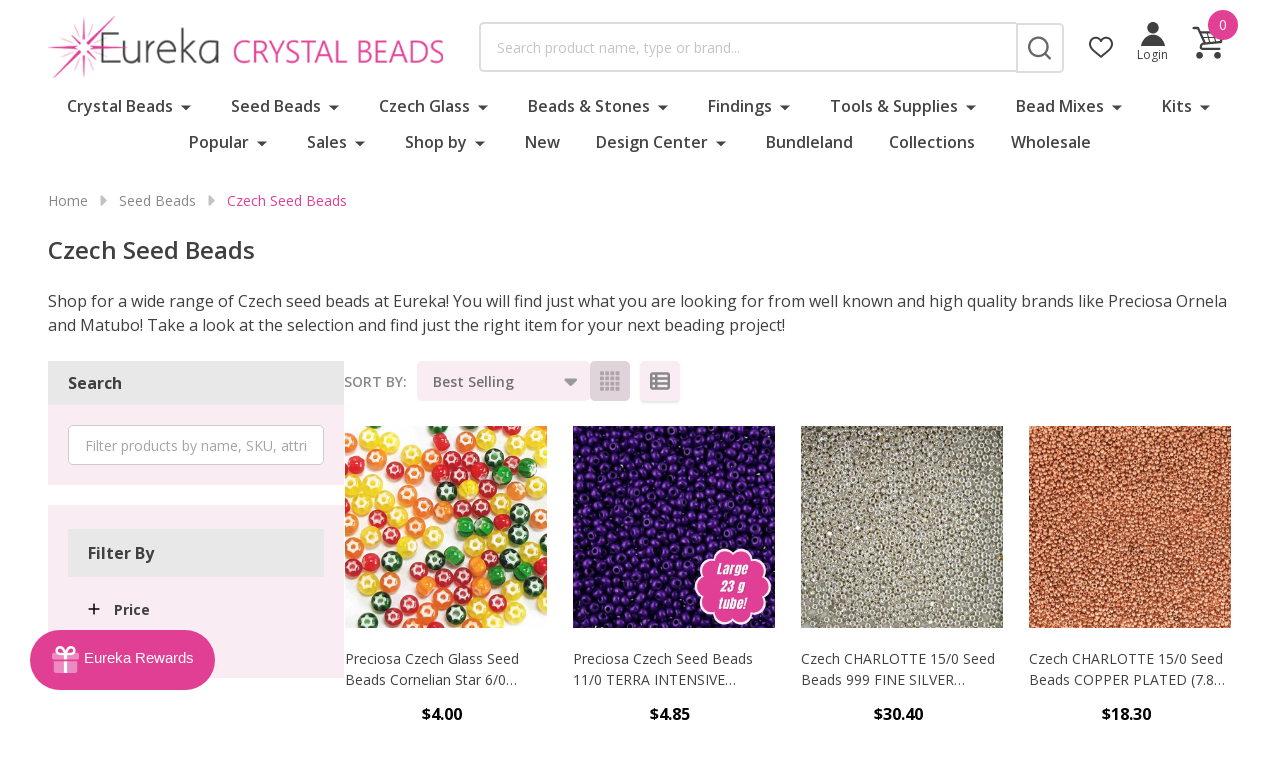

--- FILE ---
content_type: text/html; charset=UTF-8
request_url: https://www.eurekacrystalbeads.com/czech-seed-beads/
body_size: 68136
content:



    <!DOCTYPE html>
<html class="no-js" lang="en">
    
    <head>
        <title>Czech Seed Beads | EUREKA CRYSTAL BEADS</title>
        <link rel="dns-prefetch preconnect" href="https://cdn11.bigcommerce.com/s-6uq1956" crossorigin><link rel="dns-prefetch preconnect" href="https://fonts.googleapis.com/" crossorigin><link rel="dns-prefetch preconnect" href="https://fonts.gstatic.com/" crossorigin>
        <meta name="keywords" content="Czech glass seed beads pony beads crow beads"><meta name="description" content="Czech glass seed beads pony beads crow bead"><link rel='canonical' href='https://www.eurekacrystalbeads.com/czech-seed-beads/' /><meta name='platform' content='bigcommerce.stencil' />
                    <meta property="og:image" content="https://cdn11.bigcommerce.com/s-6uq1956/images/stencil/1500x375/c/all-czech-seed-beads__79511.original.jpg" />
        
                <link rel="next" href="https://www.eurekacrystalbeads.com/czech-seed-beads/?page=2">


        <link href="https://cdn11.bigcommerce.com/s-6uq1956/product_images/favicon.png?t=1519289176" rel="shortcut icon">
        <meta name="viewport" content="width=device-width, initial-scale=1">

        <script>
            document.documentElement.className = document.documentElement.className.replace('no-js', 'js');
        </script>

        <script>
    function browserSupportsAllFeatures() {
        return window.Promise
            && window.fetch
            && window.URL
            && window.URLSearchParams
            && window.WeakMap
            // object-fit support
            && ('objectFit' in document.documentElement.style);
    }

    function loadScript(src) {
        var js = document.createElement('script');
        js.src = src;
        js.onerror = function () {
            console.error('Failed to load polyfill script ' + src);
        };
        document.head.appendChild(js);
    }

    if (!browserSupportsAllFeatures()) {
        loadScript('https://cdn11.bigcommerce.com/s-6uq1956/stencil/f8b7e100-cdbc-013e-3689-0ebc33e90bd1/e/b0517680-9dd8-013d-4c2a-62fd83a48382/dist/theme-bundle.polyfills.js');
    }
</script>
<!-- preload polyfill -->
<script>!function(n){"use strict";n.loadCSS||(n.loadCSS=function(){});var o=loadCSS.relpreload={};if(o.support=function(){var e;try{e=n.document.createElement("link").relList.supports("preload")}catch(t){e=!1}return function(){return e}}(),o.bindMediaToggle=function(t){var e=t.media||"all";function a(){t.addEventListener?t.removeEventListener("load",a):t.attachEvent&&t.detachEvent("onload",a),t.setAttribute("onload",null),t.media=e}t.addEventListener?t.addEventListener("load",a):t.attachEvent&&t.attachEvent("onload",a),setTimeout(function(){t.rel="stylesheet",t.media="only x"}),setTimeout(a,3e3)},o.poly=function(){if(!o.support())for(var t=n.document.getElementsByTagName("link"),e=0;e<t.length;e++){var a=t[e];"preload"!==a.rel||"style"!==a.getAttribute("as")||a.getAttribute("data-loadcss")||(a.setAttribute("data-loadcss",!0),o.bindMediaToggle(a))}},!o.support()){o.poly();var t=n.setInterval(o.poly,500);n.addEventListener?n.addEventListener("load",function(){o.poly(),n.clearInterval(t)}):n.attachEvent&&n.attachEvent("onload",function(){o.poly(),n.clearInterval(t)})}"undefined"!=typeof exports?exports.loadCSS=loadCSS:n.loadCSS=loadCSS}("undefined"!=typeof global?global:this);</script>
        <script>window.consentManagerTranslations = `{"locale":"en","locales":{"consent_manager.data_collection_warning":"en","consent_manager.accept_all_cookies":"en","consent_manager.gdpr_settings":"en","consent_manager.data_collection_preferences":"en","consent_manager.manage_data_collection_preferences":"en","consent_manager.use_data_by_cookies":"en","consent_manager.data_categories_table":"en","consent_manager.allow":"en","consent_manager.accept":"en","consent_manager.deny":"en","consent_manager.dismiss":"en","consent_manager.reject_all":"en","consent_manager.category":"en","consent_manager.purpose":"en","consent_manager.functional_category":"en","consent_manager.functional_purpose":"en","consent_manager.analytics_category":"en","consent_manager.analytics_purpose":"en","consent_manager.targeting_category":"en","consent_manager.advertising_category":"en","consent_manager.advertising_purpose":"en","consent_manager.essential_category":"en","consent_manager.esential_purpose":"en","consent_manager.yes":"en","consent_manager.no":"en","consent_manager.not_available":"en","consent_manager.cancel":"en","consent_manager.save":"en","consent_manager.back_to_preferences":"en","consent_manager.close_without_changes":"en","consent_manager.unsaved_changes":"en","consent_manager.by_using":"en","consent_manager.agree_on_data_collection":"en","consent_manager.change_preferences":"en","consent_manager.cancel_dialog_title":"en","consent_manager.privacy_policy":"en","consent_manager.allow_category_tracking":"en","consent_manager.disallow_category_tracking":"en"},"translations":{"consent_manager.data_collection_warning":"We use cookies (and other similar technologies) to collect data to improve your shopping experience.","consent_manager.accept_all_cookies":"Accept All Cookies","consent_manager.gdpr_settings":"Settings","consent_manager.data_collection_preferences":"Website Data Collection Preferences","consent_manager.manage_data_collection_preferences":"Manage Website Data Collection Preferences","consent_manager.use_data_by_cookies":" uses data collected by cookies and JavaScript libraries to improve your shopping experience.","consent_manager.data_categories_table":"The table below outlines how we use this data by category. To opt out of a category of data collection, select 'No' and save your preferences.","consent_manager.allow":"Allow","consent_manager.accept":"Accept","consent_manager.deny":"Deny","consent_manager.dismiss":"Dismiss","consent_manager.reject_all":"Reject all","consent_manager.category":"Category","consent_manager.purpose":"Purpose","consent_manager.functional_category":"Functional","consent_manager.functional_purpose":"Enables enhanced functionality, such as videos and live chat. If you do not allow these, then some or all of these functions may not work properly.","consent_manager.analytics_category":"Analytics","consent_manager.analytics_purpose":"Provide statistical information on site usage, e.g., web analytics so we can improve this website over time.","consent_manager.targeting_category":"Targeting","consent_manager.advertising_category":"Advertising","consent_manager.advertising_purpose":"Used to create profiles or personalize content to enhance your shopping experience.","consent_manager.essential_category":"Essential","consent_manager.esential_purpose":"Essential for the site and any requested services to work, but do not perform any additional or secondary function.","consent_manager.yes":"Yes","consent_manager.no":"No","consent_manager.not_available":"N/A","consent_manager.cancel":"Cancel","consent_manager.save":"Save","consent_manager.back_to_preferences":"Back to Preferences","consent_manager.close_without_changes":"You have unsaved changes to your data collection preferences. Are you sure you want to close without saving?","consent_manager.unsaved_changes":"You have unsaved changes","consent_manager.by_using":"By using our website, you're agreeing to our","consent_manager.agree_on_data_collection":"By using our website, you're agreeing to the collection of data as described in our ","consent_manager.change_preferences":"You can change your preferences at any time","consent_manager.cancel_dialog_title":"Are you sure you want to cancel?","consent_manager.privacy_policy":"Privacy Policy","consent_manager.allow_category_tracking":"Allow [CATEGORY_NAME] tracking","consent_manager.disallow_category_tracking":"Disallow [CATEGORY_NAME] tracking"}}`;</script>
        
        <script>
            window.lazySizesConfig = window.lazySizesConfig || {};
            window.lazySizesConfig.loadMode = 1;
        </script>
        <script async src="https://cdn11.bigcommerce.com/s-6uq1956/stencil/f8b7e100-cdbc-013e-3689-0ebc33e90bd1/e/b0517680-9dd8-013d-4c2a-62fd83a48382/dist/theme-bundle.head_async.js"></script>

                <link href="https://fonts.googleapis.com/css?family=Montserrat:600,500,400%7COpen+Sans:400,600,700&display=block" rel="stylesheet">
                <script async src="https://cdn11.bigcommerce.com/s-6uq1956/stencil/f8b7e100-cdbc-013e-3689-0ebc33e90bd1/e/b0517680-9dd8-013d-4c2a-62fd83a48382/dist/theme-bundle.font.js"></script>
            
            <link data-stencil-stylesheet href="https://cdn11.bigcommerce.com/s-6uq1956/stencil/f8b7e100-cdbc-013e-3689-0ebc33e90bd1/e/b0517680-9dd8-013d-4c2a-62fd83a48382/css/theme-76825ba0-d68a-013e-65ab-6e771e833a19.css" rel="stylesheet">
            <!-- Start Tracking Code for analytics_facebook -->

<script>
!function(f,b,e,v,n,t,s){if(f.fbq)return;n=f.fbq=function(){n.callMethod?n.callMethod.apply(n,arguments):n.queue.push(arguments)};if(!f._fbq)f._fbq=n;n.push=n;n.loaded=!0;n.version='2.0';n.queue=[];t=b.createElement(e);t.async=!0;t.src=v;s=b.getElementsByTagName(e)[0];s.parentNode.insertBefore(t,s)}(window,document,'script','https://connect.facebook.net/en_US/fbevents.js');

fbq('set', 'autoConfig', 'false', '588149528013384');
fbq('dataProcessingOptions', ['LDU'], 0, 0);
fbq('init', '588149528013384', {"external_id":"19a70057-3e1c-4b1a-adac-239b1288ea61"});
fbq('set', 'agent', 'bigcommerce', '588149528013384');

function trackEvents() {
    var pathName = window.location.pathname;

    fbq('track', 'PageView', {}, "");

    // Search events start -- only fire if the shopper lands on the /search.php page
    if (pathName.indexOf('/search.php') === 0 && getUrlParameter('search_query')) {
        fbq('track', 'Search', {
            content_type: 'product_group',
            content_ids: [],
            search_string: getUrlParameter('search_query')
        });
    }
    // Search events end

    // Wishlist events start -- only fire if the shopper attempts to add an item to their wishlist
    if (pathName.indexOf('/wishlist.php') === 0 && getUrlParameter('added_product_id')) {
        fbq('track', 'AddToWishlist', {
            content_type: 'product_group',
            content_ids: []
        });
    }
    // Wishlist events end

    // Lead events start -- only fire if the shopper subscribes to newsletter
    if (pathName.indexOf('/subscribe.php') === 0 && getUrlParameter('result') === 'success') {
        fbq('track', 'Lead', {});
    }
    // Lead events end

    // Registration events start -- only fire if the shopper registers an account
    if (pathName.indexOf('/login.php') === 0 && getUrlParameter('action') === 'account_created') {
        fbq('track', 'CompleteRegistration', {}, "");
    }
    // Registration events end

    

    function getUrlParameter(name) {
        var cleanName = name.replace(/[\[]/, '\[').replace(/[\]]/, '\]');
        var regex = new RegExp('[\?&]' + cleanName + '=([^&#]*)');
        var results = regex.exec(window.location.search);
        return results === null ? '' : decodeURIComponent(results[1].replace(/\+/g, ' '));
    }
}

if (window.addEventListener) {
    window.addEventListener("load", trackEvents, false)
}
</script>
<noscript><img height="1" width="1" style="display:none" alt="null" src="https://www.facebook.com/tr?id=588149528013384&ev=PageView&noscript=1&a=plbigcommerce1.2&eid="/></noscript>

<!-- End Tracking Code for analytics_facebook -->

<!-- Start Tracking Code for analytics_googleanalytics -->

<script>
    (function(i,s,o,g,r,a,m){i['GoogleAnalyticsObject']=r;i[r]=i[r]||function(){
    (i[r].q=i[r].q||[]).push(arguments)},i[r].l=1*new Date();a=s.createElement(o),
    m=s.getElementsByTagName(o)[0];a.async=1;a.src=g;m.parentNode.insertBefore(a,m)
    })(window,document,'script','//www.google-analytics.com/analytics.js','ga');

    ga('create', 'UA-28734330-1', 'eurekacrystalbeads.com');
    ga('send', 'pageview');
    ga('require', 'ecommerce', 'ecommerce.js');

    function trackEcommerce() {
    this._addTrans = addTrans;
    this._addItem = addItems;
    this._trackTrans = trackTrans;
    }
    function addTrans(orderID,store,total,tax,shipping,city,state,country) {
    ga('ecommerce:addTransaction', {
        'id': orderID,
        'affiliation': store,
        'revenue': total,
        'tax': tax,
        'shipping': shipping,
        'city': city,
        'state': state,
        'country': country
    });
    }
    function addItems(orderID,sku,product,variation,price,qty) {
    ga('ecommerce:addItem', {
        'id': orderID,
        'sku': sku,
        'name': product,
        'category': variation,
        'price': price,
        'quantity': qty
    });
    }
    function trackTrans() {
        ga('ecommerce:send');
    }
    var pageTracker = new trackEcommerce();
</script>

<meta name="google-site-verification" content="90HtHQyGJLcgqU1CC_6Acnakn2hXlAyI0R-YHpeU6Y4" />
<meta name="msvalidate.01" content="303CDB84F82BEAB9081EA20F026B32B4" />

<script src="https://conduit.mailchimpapp.com/js/stores/store_5xvunic4l7znkjtayljr/conduit.js"></script>

<!-- End Tracking Code for analytics_googleanalytics -->

<!-- Start Tracking Code for analytics_googleanalytics4 -->

<script data-cfasync="false" src="https://cdn11.bigcommerce.com/shared/js/google_analytics4_bodl_subscribers-358423becf5d870b8b603a81de597c10f6bc7699.js" integrity="sha256-gtOfJ3Avc1pEE/hx6SKj/96cca7JvfqllWA9FTQJyfI=" crossorigin="anonymous"></script>
<script data-cfasync="false">
  (function () {
    window.dataLayer = window.dataLayer || [];

    function gtag(){
        dataLayer.push(arguments);
    }

    function initGA4(event) {
         function setupGtag() {
            function configureGtag() {
                gtag('js', new Date());
                gtag('set', 'developer_id.dMjk3Nj', true);
                gtag('config', 'G-PEC3ZYWM8Z');
            }

            var script = document.createElement('script');

            script.src = 'https://www.googletagmanager.com/gtag/js?id=G-PEC3ZYWM8Z';
            script.async = true;
            script.onload = configureGtag;

            document.head.appendChild(script);
        }

        setupGtag();

        if (typeof subscribeOnBodlEvents === 'function') {
            subscribeOnBodlEvents('G-PEC3ZYWM8Z', false);
        }

        window.removeEventListener(event.type, initGA4);
    }

    

    var eventName = document.readyState === 'complete' ? 'consentScriptsLoaded' : 'DOMContentLoaded';
    window.addEventListener(eventName, initGA4, false);
  })()
</script>

<!-- End Tracking Code for analytics_googleanalytics4 -->

<!-- Start Tracking Code for analytics_siteverification -->

<meta name="facebook-domain-verification" content="wumpft39wkgm2k0ymsgqlx8efujfjw" />

<!-- End Tracking Code for analytics_siteverification -->


<script type="text/javascript" src="https://checkout-sdk.bigcommerce.com/v1/loader.js" defer ></script>
<script type="text/javascript">
fbq('track', 'ViewCategory', {"content_ids":[],"content_type":"product_group","content_category":"Czech Seed Beads"});
</script>
<script type="text/javascript">
var BCData = {};
</script>
<script src='https://searchserverapi1.com/widgets/bigcommerce/init.js?api_key=1P9Y7n1n0A' async ></script><!-- Global site tag (gtag.js) - Google Ads: AW-11073199492 -->
<script async src="https://www.googletagmanager.com/gtag/js?id=AW-11073199492"></script>
<script>
  window.dataLayer = window.dataLayer || [];
  function gtag(){dataLayer.push(arguments);}
  gtag('js', new Date());

  gtag('config', 'AW-11073199492');
  gtag('set', 'developer_id.dMjk3Nj', true);
</script>
<!-- GA4 Code Start: View Product Content -->
<script>
</script>
<!-- Google Tag Manager --><script>(function(w,d,s,l,i){w[l]=w[l]||[];w[l].push({'gtm.start':new Date().getTime(),event:'gtm.js'});var f=d.getElementsByTagName(s)[0],j=d.createElement(s),dl=l!='dataLayer'?'&l='+l:'';j.async=true;j.src='https://www.googletagmanager.com/gtm.js?id='+i+dl;f.parentNode.insertBefore(j,f);})(window,document,'script','dataLayer','GTM-WTR25B9');</script><!-- End Google Tag Manager -->
 <script data-cfasync="false" src="https://microapps.bigcommerce.com/bodl-events/1.9.4/index.js" integrity="sha256-Y0tDj1qsyiKBRibKllwV0ZJ1aFlGYaHHGl/oUFoXJ7Y=" nonce="" crossorigin="anonymous"></script>
 <script data-cfasync="false" nonce="">

 (function() {
    function decodeBase64(base64) {
       const text = atob(base64);
       const length = text.length;
       const bytes = new Uint8Array(length);
       for (let i = 0; i < length; i++) {
          bytes[i] = text.charCodeAt(i);
       }
       const decoder = new TextDecoder();
       return decoder.decode(bytes);
    }
    window.bodl = JSON.parse(decodeBase64("[base64]"));
 })()

 </script>

<script nonce="">
(function () {
    var xmlHttp = new XMLHttpRequest();

    xmlHttp.open('POST', 'https://bes.gcp.data.bigcommerce.com/nobot');
    xmlHttp.setRequestHeader('Content-Type', 'application/json');
    xmlHttp.send('{"store_id":"624536","timezone_offset":"-5.0","timestamp":"2026-01-19T02:06:10.20525700Z","visit_id":"4a5466f6-e29d-4a85-9c49-bd8ee4c6c216","channel_id":1}');
})();
</script>

        


            
            
            
            
            
            
            
            
            
            
            
            
        
        


        <!-- snippet location htmlhead -->

         
    </head>
    <body class="csscolumns supermarket-layout--fullwidth 
        
        supermarket-pageType--category 
        supermarket-page--pages-category 
        
        
        has-faceted
        
        
        
        
        
        
        
        
        

        " id="topOfPage">

        <!-- snippet location header -->

        <svg data-src="https://cdn11.bigcommerce.com/s-6uq1956/stencil/f8b7e100-cdbc-013e-3689-0ebc33e90bd1/e/b0517680-9dd8-013d-4c2a-62fd83a48382/img/icon-sprite.svg" class="icons-svg-sprite"></svg>

        <div class="banners-wrapper _top-carousel-global" id="banners-carousel">
    <div class="banners--global">
        <div data-content-region="top_banner_carousel--global"><div data-layout-id="2a9e456a-c40e-497a-a51c-f10583c2cfab"><div data-sub-layout-container="011c2206-e9ab-4455-a1d6-b94ffe64dea9" data-layout-name="Layout">
  <style data-container-styling="011c2206-e9ab-4455-a1d6-b94ffe64dea9">
    [data-sub-layout-container="011c2206-e9ab-4455-a1d6-b94ffe64dea9"] {
      box-sizing: border-box;
      display: flex;
      flex-wrap: wrap;
      z-index: 0;
      position: relative;
    }
    [data-sub-layout-container="011c2206-e9ab-4455-a1d6-b94ffe64dea9"]:after {
      background-position: center center;
      background-size: cover;
      z-index: auto;
      display: block;
      position: absolute;
      top: 0;
      left: 0;
      bottom: 0;
      right: 0;
    }
  </style>
  <div data-sub-layout="763fa38b-52ff-455a-a87a-d1a08d697a89">
    <style data-column-styling="763fa38b-52ff-455a-a87a-d1a08d697a89">
      [data-sub-layout="763fa38b-52ff-455a-a87a-d1a08d697a89"] {
        display: flex;
        flex-direction: column;
        box-sizing: border-box;
        flex-basis: 100%;
        max-width: 100%;
        z-index: 0;
        justify-content: center;
        padding-right: 10.5px;
        padding-left: 10.5px;
        position: relative;
      }
      [data-sub-layout="763fa38b-52ff-455a-a87a-d1a08d697a89"]:after {
        background-position: center center;
        background-size: cover;
        z-index: auto;
        display: block;
        position: absolute;
        top: 0;
        left: 0;
        bottom: 0;
        right: 0;
      }
      @media only screen and (max-width: 700px) {
        [data-sub-layout="763fa38b-52ff-455a-a87a-d1a08d697a89"] {
          flex-basis: 100%;
          max-width: 100%;
        }
      }
    </style>
  </div>
</div></div></div>
    </div>
    <button class="banners-close">
        <span class="_close"><span class="is-srOnly">Close</span><svg class="icon"><use href="#icon-close2"></use></svg></span>
    </button>
</div>
<header class="header" role="banner"  data-sticky-header>

    <div class="beautify__mainHeader _hasImg _left">
        <div class="container">
            <div data-content-region="header_navuser_top--global"><div data-layout-id="5c8d2576-17e1-46c2-92ba-5282f6ae28f8"><div data-sub-layout-container="c95a6eac-8a15-40eb-8c05-6c6ddfc95c11" data-layout-name="Layout">
  <style data-container-styling="c95a6eac-8a15-40eb-8c05-6c6ddfc95c11">
    [data-sub-layout-container="c95a6eac-8a15-40eb-8c05-6c6ddfc95c11"] {
      box-sizing: border-box;
      display: flex;
      flex-wrap: wrap;
      z-index: 0;
      position: relative;
    }
    [data-sub-layout-container="c95a6eac-8a15-40eb-8c05-6c6ddfc95c11"]:after {
      background-position: center center;
      background-size: cover;
      z-index: auto;
      display: block;
      position: absolute;
      top: 0;
      left: 0;
      bottom: 0;
      right: 0;
    }
  </style>
  <div data-sub-layout="55da5f07-bc1d-4aae-8471-748039e308e3">
    <style data-column-styling="55da5f07-bc1d-4aae-8471-748039e308e3">
      [data-sub-layout="55da5f07-bc1d-4aae-8471-748039e308e3"] {
        display: flex;
        flex-direction: column;
        box-sizing: border-box;
        flex-basis: 100%;
        max-width: 100%;
        z-index: 0;
        justify-content: center;
        padding-right: 10.5px;
        padding-left: 10.5px;
        position: relative;
      }
      [data-sub-layout="55da5f07-bc1d-4aae-8471-748039e308e3"]:after {
        background-position: center center;
        background-size: cover;
        z-index: auto;
        display: block;
        position: absolute;
        top: 0;
        left: 0;
        bottom: 0;
        right: 0;
      }
      @media only screen and (max-width: 700px) {
        [data-sub-layout="55da5f07-bc1d-4aae-8471-748039e308e3"] {
          flex-basis: 100%;
          max-width: 100%;
        }
      }
    </style>
    <div data-widget-id="3ccf79b1-c8a4-4cb7-b31a-0cec5ae8795f" data-placement-id="3183a1aa-5352-4af3-8677-d04d8d4aac8f" data-placement-status="ACTIVE"><style>
  .sd-spacer-3ccf79b1-c8a4-4cb7-b31a-0cec5ae8795f {
    height: 7px;
  }
</style>

<div class="sd-spacer-3ccf79b1-c8a4-4cb7-b31a-0cec5ae8795f">
</div>
</div>
  </div>
</div></div></div>
        </div>
        <div class="container">
                <div class="header-logo _isImg">
    <a href="https://www.eurekacrystalbeads.com/" data-instantload='{"page":"home"}'>
            <div class="header-logo-image-container">
                <img class="header-logo-image" src="https://cdn11.bigcommerce.com/s-6uq1956/images/stencil/430x67/logo_1516873597__40491.original_1519288895.original.png" srcset="https://cdn11.bigcommerce.com/s-6uq1956/images/stencil/500x200/logo_1516873597__40491.original_1519288895.original.png 1x, https://cdn11.bigcommerce.com/s-6uq1956/images/stencil/1000w/logo_1516873597__40491.original_1519288895.original.png 2x" alt="Eureka Crystal Beads" title="Eureka Crystal Beads">
            </div>
</a>
</div>
                <ul class="navUser-section u-hideDesktop">
        <li class="navUser-item navUser-item--wishlist">
            <a class="navUser-action navUser-action--wishlist" href="/wishlist.php" title="Wish Lists">
                <svg class="icon"><use xlink:href="#icon-heart" /></svg>
                <span class="_label">My Lists</span>
            </a>
        </li>

    <li class="navUser-item navUser-item--account u-hideDesktop">
        <a id="login-dropdown" data-toggle="login-popup" class="navUser-action navUser-action--account login-dropdown--popup" href="/login.php" title="Account">
            <svg class="icon"><use href="#icon-account" /></svg>
            <span class="_label">Account</span>
                <span class="_title">Login</span>
        </a>
    </li>


    <li class="navUser-item navUser-item--cart">
        <a
            class="navUser-action navUser-action--cart u-hideDesktop"
            data-cart-preview
            data-toggle="cart-preview-dropdown"
            href="/cart.php"
            title="Cart">
            <svg class="icon"><use href="#icon-cart3" /></svg>
            <span class="_total-cart">
                <span class="_total-items">
                    <span class="countPill cart-quantity"></span><span class="_label cart-quantity-label">
                        <span class="_single-item">item</span>
                        <span class="_plural-item">items</span>
                    </span>
                </span>
                <span data-cart-preview-price class="_total-price-nav"></span>
            </span>
        </a>
    </li>
</ul>

                <div class="_searchBar" data-quick-search-bar>
    <div class="beautify__quickSearch is-open" data-prevent-quick-search-close>
    <!-- snippet location forms_search -->
    <form class="form" action="/search.php">
        <fieldset class="form-fieldset">
            <div class="form-field">
                <label class="is-srOnly" for="search_query">Search</label>
                <div class="form-prefixPostfix">
                    <input class="form-input" data-search-quick name="search_query" id="search_query" data-error-message="Search field cannot be empty." placeholder="Search product name, type or brand..." autocomplete="off">
                    <button type="button" class="button _close" data-quick-search-close><svg class="icon"><use href="#icon-close"></use></svg><span class="sr-only">Close</span></button>
                    <button type="submit" class="button _submit" aria-label="Search"><svg class="icon"><use href="#icon-bs-search"></use></svg><span class="u-hideMobile u-hideTablet">Search</span></button>
                </div>
            </div>
        </fieldset>
    </form>
</div>
    <li class="navUser-item navUser-item--wishlist u-hideMobile u-hideTablet">
        <a class="navUser-action navUser-action--wishlist" href="/wishlist.php" title="Wish Lists">
            <svg class="icon"><use xlink:href="#icon-heart" /></svg>
            <span class="_label">My Lists</span>
        </a>
    </li>
        
<div class="kitchenary__navUser-account">
    <li class="navUser-item navUser-item--account">
        <a id="login-dropdown" data-toggle="login-popup" class="navUser-action navUser-action--account login-dropdown--popup" href="/login.php" title="Account">
            <svg class="icon"><use href="#icon-account" /></svg>
            <span class="_label">Account</span>
                <span class="_title">Login</span>
        </a>
    </li>
</div>
<div id="login-popup" class="login-popup general-account " aria-hidden="true">
    <a href="#" class="button-close" id="close-popup-login" data-toggle="login-popup">
    <svg class="icon"><use href="#icon-close"/></svg>
    <span class="sr-only">Close</span>
</a>

    <h4 class="heading">Sign in</h4>
    <form class="account-form form" action="/login.php?action=check_login" method="post" data-login-form>
        
        
        <div class="form-field">
            <label class="form-label" for="login_email_popup">Email Address:</label>
            <input class="form-input" name="login_email" id="login_email_popup" type="email" placeholder="Enter your email">
        </div>
        <div class="form-field">
            <label class="form-label" for="login_pass_popup">Password:</label>
            <input class="form-input" name="login_pass" id="login_pass_popup" type="password" autocomplete="off" placeholder="Enter your password">
        </div>
        <div class="form-actions">
            <input type="submit" class="button button--small button--primary button--submit" value="Sign in">
            <a class="forgot-password" href="/login.php?action=reset_password">Forgot your password?</a>
                <a href="/login.php?action=create_account"><button class="button button--primary">Create Account</button></a>
        </div>
    </form>

<div data-content-region="navUser_below_loginPopup--global"><div data-layout-id="1142e641-128b-4d8d-a838-bfc31d10d192"><div data-sub-layout-container="994f392a-22d3-44be-9227-6b8b971fcd08" data-layout-name="Layout">
  <style data-container-styling="994f392a-22d3-44be-9227-6b8b971fcd08">
    [data-sub-layout-container="994f392a-22d3-44be-9227-6b8b971fcd08"] {
      box-sizing: border-box;
      display: flex;
      flex-wrap: wrap;
      z-index: 0;
      position: relative;
    }
    [data-sub-layout-container="994f392a-22d3-44be-9227-6b8b971fcd08"]:after {
      background-position: center center;
      background-size: cover;
      z-index: auto;
      display: block;
      position: absolute;
      top: 0;
      left: 0;
      bottom: 0;
      right: 0;
    }
  </style>
  <div data-sub-layout="c7806777-3c56-499c-8c07-366987bf80e7">
    <style data-column-styling="c7806777-3c56-499c-8c07-366987bf80e7">
      [data-sub-layout="c7806777-3c56-499c-8c07-366987bf80e7"] {
        display: flex;
        flex-direction: column;
        box-sizing: border-box;
        flex-basis: 100%;
        max-width: 100%;
        z-index: 0;
        justify-content: center;
        padding-right: 10.5px;
        padding-left: 10.5px;
        position: relative;
      }
      [data-sub-layout="c7806777-3c56-499c-8c07-366987bf80e7"]:after {
        background-position: center center;
        background-size: cover;
        z-index: auto;
        display: block;
        position: absolute;
        top: 0;
        left: 0;
        bottom: 0;
        right: 0;
      }
      @media only screen and (max-width: 700px) {
        [data-sub-layout="c7806777-3c56-499c-8c07-366987bf80e7"] {
          flex-basis: 100%;
          max-width: 100%;
        }
      }
    </style>
    <div data-widget-id="2ff23fcd-d7c0-4260-b83b-7fcdaf694baa" data-placement-id="9b1b82e7-4c05-4928-82b9-67ca31b8011d" data-placement-status="ACTIVE"><style>
  .sd-spacer-2ff23fcd-d7c0-4260-b83b-7fcdaf694baa {
    height: 50px;
  }
</style>

<div class="sd-spacer-2ff23fcd-d7c0-4260-b83b-7fcdaf694baa">
</div>
</div>
  </div>
</div>
<div data-sub-layout-container="bd0d6fc0-ef24-412d-bd4f-e2b2b598ef3c" data-layout-name="Layout">
  <style data-container-styling="bd0d6fc0-ef24-412d-bd4f-e2b2b598ef3c">
    [data-sub-layout-container="bd0d6fc0-ef24-412d-bd4f-e2b2b598ef3c"] {
      box-sizing: border-box;
      display: flex;
      flex-wrap: wrap;
      z-index: 0;
      position: relative;
    }
    [data-sub-layout-container="bd0d6fc0-ef24-412d-bd4f-e2b2b598ef3c"]:after {
      background-position: center center;
      background-size: cover;
      z-index: auto;
      display: block;
      position: absolute;
      top: 0;
      left: 0;
      bottom: 0;
      right: 0;
    }
  </style>
  <div data-sub-layout="1969fd77-73a0-4384-8353-eab65e45d189">
    <style data-column-styling="1969fd77-73a0-4384-8353-eab65e45d189">
      [data-sub-layout="1969fd77-73a0-4384-8353-eab65e45d189"] {
        display: flex;
        flex-direction: column;
        box-sizing: border-box;
        flex-basis: 100%;
        max-width: 100%;
        z-index: 0;
        justify-content: center;
        padding-top: 30px;
        position: relative;
      }
      [data-sub-layout="1969fd77-73a0-4384-8353-eab65e45d189"]:after {
        background-position: center center;
        background-size: cover;
        z-index: auto;
        display: block;
        position: absolute;
        top: 0;
        left: 0;
        bottom: 0;
        right: 0;
      }
      @media only screen and (max-width: 700px) {
        [data-sub-layout="1969fd77-73a0-4384-8353-eab65e45d189"] {
          flex-basis: 100%;
          max-width: 100%;
        }
      }
    </style>
    <div data-widget-id="b04d4d9d-7966-427a-ac21-52e6e192186f" data-placement-id="58266bd9-c580-4a5c-8ade-0331c4bcf05f" data-placement-status="ACTIVE">
        <style>
            .beautify__calloutIcons-b04d4d9d-7966-427a-ac21-52e6e192186f {
                line-height: 1.25;
            }
            .beautify__calloutIcons-b04d4d9d-7966-427a-ac21-52e6e192186f a {
                color: inherit;
                text-decoration: none;
            }
            .beautify__calloutIcons-b04d4d9d-7966-427a-ac21-52e6e192186f [data-link] {
                cursor: pointer;
            }
            .beautify__calloutIcons-b04d4d9d-7966-427a-ac21-52e6e192186f p {
                margin: 0;
            }
            .beautify__calloutIcons-b04d4d9d-7966-427a-ac21-52e6e192186f ._row {
                display: flex;
                flex-wrap: wrap;
                justify-content: center;
                margin: 0 -0.375rem;
            }
            .beautify__calloutIcons-b04d4d9d-7966-427a-ac21-52e6e192186f ._col {
                padding: 3rem 0.375rem;
                text-align: center;
                flex: 1;
            }
            .beautify__calloutIcons-b04d4d9d-7966-427a-ac21-52e6e192186f ._item {
                display: block;
            }
            .beautify__calloutIcons-b04d4d9d-7966-427a-ac21-52e6e192186f ._icon {
                display: block;
                text-align: center;
            }
            .beautify__calloutIcons-b04d4d9d-7966-427a-ac21-52e6e192186f ._icon img,
            .beautify__calloutIcons-b04d4d9d-7966-427a-ac21-52e6e192186f ._icon svg {
                max-width: 100%;
            }
            .beautify__calloutIcons-b04d4d9d-7966-427a-ac21-52e6e192186f ._heading {
                display: block;
                margin-top: 0.75rem;
            }
            .beautify__calloutIcons-b04d4d9d-7966-427a-ac21-52e6e192186f ._desc {
                display: block;
            }

            @media (max-width: 800px) {
                .beautify__calloutIcons-b04d4d9d-7966-427a-ac21-52e6e192186f ._col {
                    padding: 1.5rem 0.375rem;
                }
            }

                .beautify__calloutIcons-b04d4d9d-7966-427a-ac21-52e6e192186f ._col[data-index="0"] {
                    padding-top: 0px;
                    padding-bottom: 0px;
                    padding-left: 0px;
                    padding-right: 0px;
                    text-align: center;
                }
                .beautify__calloutIcons-b04d4d9d-7966-427a-ac21-52e6e192186f [data-index="0"] a:hover ._heading,
                .beautify__calloutIcons-b04d4d9d-7966-427a-ac21-52e6e192186f [data-index="0"] a:focus ._heading,
                .beautify__calloutIcons-b04d4d9d-7966-427a-ac21-52e6e192186f [data-index="0"] [data-link]:hover ._heading,
                .beautify__calloutIcons-b04d4d9d-7966-427a-ac21-52e6e192186f [data-index="0"] [data-link]:focus ._heading{
                }
                .beautify__calloutIcons-b04d4d9d-7966-427a-ac21-52e6e192186f [data-index="0"] a:hover ._desc,
                .beautify__calloutIcons-b04d4d9d-7966-427a-ac21-52e6e192186f [data-index="0"] a:focus ._desc,
                .beautify__calloutIcons-b04d4d9d-7966-427a-ac21-52e6e192186f [data-index="0"] [data-link]:hover ._desc,
                .beautify__calloutIcons-b04d4d9d-7966-427a-ac21-52e6e192186f [data-index="0"] [data-link]:focus ._desc{
                }
                .beautify__calloutIcons-b04d4d9d-7966-427a-ac21-52e6e192186f [data-index="0"] ._icon {
                    text-align: center;
                    max-width: 100%;
                        padding-top: 0;
                        aspect-ratio: 1/1;
                        display: flex;
                        flex-direction: column;
                        align-items: center;
                        justify-content: center;
                        border-radius: 50%;
                        background-color: #ffffff;
                }
                .beautify__calloutIcons-b04d4d9d-7966-427a-ac21-52e6e192186f [data-index="0"] ._icon-aspect {
                }
                .beautify__calloutIcons-b04d4d9d-7966-427a-ac21-52e6e192186f [data-index="0"] ._icon img,
                .beautify__calloutIcons-b04d4d9d-7966-427a-ac21-52e6e192186f [data-index="0"] ._icon svg {
                    fill: rgba(225,64,149,1);
                }
                .beautify__calloutIcons-b04d4d9d-7966-427a-ac21-52e6e192186f [data-index="0"] ._heading {
                    text-align: center;
                        margin-top: 0;
                                            font-size: 12px;
                }
                .beautify__calloutIcons-b04d4d9d-7966-427a-ac21-52e6e192186f [data-index="0"] ._desc {
                    text-align: center;
                        font-size: 12px;
                }
                @media (max-width: 550px) {
                    .beautify__calloutIcons-b04d4d9d-7966-427a-ac21-52e6e192186f [data-index="0"] ._heading {
                    }
                    .beautify__calloutIcons-b04d4d9d-7966-427a-ac21-52e6e192186f [data-index="0"] ._desc {
                    }
                }
                @media (min-width: 551px) and (max-width: 800px) {
                    .beautify__calloutIcons-b04d4d9d-7966-427a-ac21-52e6e192186f ._col[data-index="0"] {
                        padding-top: 0px;
                        padding-bottom: 0px;
                        padding-left: 0px;
                        padding-right: 0px;
                        text-align: center;
                    }
                    .beautify__calloutIcons-b04d4d9d-7966-427a-ac21-52e6e192186f ._col[data-index="0"] ._icon {
                        text-align: center;
                    }
                    .beautify__calloutIcons-b04d4d9d-7966-427a-ac21-52e6e192186f [data-index="0"] ._heading {
                        text-align: center;
                    }
                    .beautify__calloutIcons-b04d4d9d-7966-427a-ac21-52e6e192186f [data-index="0"] ._desc {
                        text-align: center;
                    }
                }
                @media (min-width: 801px) {
                    .beautify__calloutIcons-b04d4d9d-7966-427a-ac21-52e6e192186f ._col[data-index="0"] {
                        padding-top: 0px;
                        padding-bottom: 0px;
                        padding-left: 0px;
                        padding-right: 0px;
                        text-align: center;
                    }
                    .beautify__calloutIcons-b04d4d9d-7966-427a-ac21-52e6e192186f ._col[data-index="0"] ._item {
                    }
                    .beautify__calloutIcons-b04d4d9d-7966-427a-ac21-52e6e192186f [data-index="0"] ._icon {
                        text-align: center;
                    }
                    .beautify__calloutIcons-b04d4d9d-7966-427a-ac21-52e6e192186f [data-index="0"] ._heading {
                        text-align: center;
                            margin-top: 0;
                                                    font-size: inherit;
                    }
                    .beautify__calloutIcons-b04d4d9d-7966-427a-ac21-52e6e192186f [data-index="0"] ._desc {
                        text-align: center;
                            font-size: inherit;
                    }
                }
                .beautify__calloutIcons-b04d4d9d-7966-427a-ac21-52e6e192186f ._col[data-index="1"] {
                    padding-top: 0px;
                    padding-bottom: 0px;
                    padding-left: 0px;
                    padding-right: 0px;
                    text-align: center;
                }
                .beautify__calloutIcons-b04d4d9d-7966-427a-ac21-52e6e192186f [data-index="1"] a:hover ._heading,
                .beautify__calloutIcons-b04d4d9d-7966-427a-ac21-52e6e192186f [data-index="1"] a:focus ._heading,
                .beautify__calloutIcons-b04d4d9d-7966-427a-ac21-52e6e192186f [data-index="1"] [data-link]:hover ._heading,
                .beautify__calloutIcons-b04d4d9d-7966-427a-ac21-52e6e192186f [data-index="1"] [data-link]:focus ._heading{
                }
                .beautify__calloutIcons-b04d4d9d-7966-427a-ac21-52e6e192186f [data-index="1"] a:hover ._desc,
                .beautify__calloutIcons-b04d4d9d-7966-427a-ac21-52e6e192186f [data-index="1"] a:focus ._desc,
                .beautify__calloutIcons-b04d4d9d-7966-427a-ac21-52e6e192186f [data-index="1"] [data-link]:hover ._desc,
                .beautify__calloutIcons-b04d4d9d-7966-427a-ac21-52e6e192186f [data-index="1"] [data-link]:focus ._desc{
                }
                .beautify__calloutIcons-b04d4d9d-7966-427a-ac21-52e6e192186f [data-index="1"] ._icon {
                    text-align: center;
                    max-width: 100%;
                        padding-top: 0;
                        aspect-ratio: 1/1;
                        display: flex;
                        flex-direction: column;
                        align-items: center;
                        justify-content: center;
                        border-radius: 50%;
                        background-color: #ffffff;
                }
                .beautify__calloutIcons-b04d4d9d-7966-427a-ac21-52e6e192186f [data-index="1"] ._icon-aspect {
                }
                .beautify__calloutIcons-b04d4d9d-7966-427a-ac21-52e6e192186f [data-index="1"] ._icon img,
                .beautify__calloutIcons-b04d4d9d-7966-427a-ac21-52e6e192186f [data-index="1"] ._icon svg {
                    fill: rgba(225,64,149,1);
                }
                .beautify__calloutIcons-b04d4d9d-7966-427a-ac21-52e6e192186f [data-index="1"] ._heading {
                    text-align: center;
                        margin-top: 0;
                                            font-size: 12px;
                }
                .beautify__calloutIcons-b04d4d9d-7966-427a-ac21-52e6e192186f [data-index="1"] ._desc {
                    text-align: center;
                        font-size: 12px;
                }
                @media (max-width: 550px) {
                    .beautify__calloutIcons-b04d4d9d-7966-427a-ac21-52e6e192186f [data-index="1"] ._heading {
                    }
                    .beautify__calloutIcons-b04d4d9d-7966-427a-ac21-52e6e192186f [data-index="1"] ._desc {
                    }
                }
                @media (min-width: 551px) and (max-width: 800px) {
                    .beautify__calloutIcons-b04d4d9d-7966-427a-ac21-52e6e192186f ._col[data-index="1"] {
                        padding-top: 0px;
                        padding-bottom: 0px;
                        padding-left: 0px;
                        padding-right: 0px;
                        text-align: center;
                    }
                    .beautify__calloutIcons-b04d4d9d-7966-427a-ac21-52e6e192186f ._col[data-index="1"] ._icon {
                        text-align: center;
                    }
                    .beautify__calloutIcons-b04d4d9d-7966-427a-ac21-52e6e192186f [data-index="1"] ._heading {
                        text-align: center;
                    }
                    .beautify__calloutIcons-b04d4d9d-7966-427a-ac21-52e6e192186f [data-index="1"] ._desc {
                        text-align: center;
                    }
                }
                @media (min-width: 801px) {
                    .beautify__calloutIcons-b04d4d9d-7966-427a-ac21-52e6e192186f ._col[data-index="1"] {
                        padding-top: 0px;
                        padding-bottom: 0px;
                        padding-left: 0px;
                        padding-right: 0px;
                        text-align: center;
                    }
                    .beautify__calloutIcons-b04d4d9d-7966-427a-ac21-52e6e192186f ._col[data-index="1"] ._item {
                    }
                    .beautify__calloutIcons-b04d4d9d-7966-427a-ac21-52e6e192186f [data-index="1"] ._icon {
                        text-align: center;
                    }
                    .beautify__calloutIcons-b04d4d9d-7966-427a-ac21-52e6e192186f [data-index="1"] ._heading {
                        text-align: center;
                            margin-top: 0;
                                                    font-size: inherit;
                    }
                    .beautify__calloutIcons-b04d4d9d-7966-427a-ac21-52e6e192186f [data-index="1"] ._desc {
                        text-align: center;
                            font-size: inherit;
                    }
                }
                .beautify__calloutIcons-b04d4d9d-7966-427a-ac21-52e6e192186f ._col[data-index="2"] {
                    padding-top: 0px;
                    padding-bottom: 0px;
                    padding-left: 0px;
                    padding-right: 0px;
                    text-align: center;
                }
                .beautify__calloutIcons-b04d4d9d-7966-427a-ac21-52e6e192186f [data-index="2"] a:hover ._heading,
                .beautify__calloutIcons-b04d4d9d-7966-427a-ac21-52e6e192186f [data-index="2"] a:focus ._heading,
                .beautify__calloutIcons-b04d4d9d-7966-427a-ac21-52e6e192186f [data-index="2"] [data-link]:hover ._heading,
                .beautify__calloutIcons-b04d4d9d-7966-427a-ac21-52e6e192186f [data-index="2"] [data-link]:focus ._heading{
                }
                .beautify__calloutIcons-b04d4d9d-7966-427a-ac21-52e6e192186f [data-index="2"] a:hover ._desc,
                .beautify__calloutIcons-b04d4d9d-7966-427a-ac21-52e6e192186f [data-index="2"] a:focus ._desc,
                .beautify__calloutIcons-b04d4d9d-7966-427a-ac21-52e6e192186f [data-index="2"] [data-link]:hover ._desc,
                .beautify__calloutIcons-b04d4d9d-7966-427a-ac21-52e6e192186f [data-index="2"] [data-link]:focus ._desc{
                }
                .beautify__calloutIcons-b04d4d9d-7966-427a-ac21-52e6e192186f [data-index="2"] ._icon {
                    text-align: center;
                    max-width: 100%;
                        padding-top: 0;
                        aspect-ratio: 1/1;
                        display: flex;
                        flex-direction: column;
                        align-items: center;
                        justify-content: center;
                        border-radius: 50%;
                        background-color: #ffffff;
                }
                .beautify__calloutIcons-b04d4d9d-7966-427a-ac21-52e6e192186f [data-index="2"] ._icon-aspect {
                }
                .beautify__calloutIcons-b04d4d9d-7966-427a-ac21-52e6e192186f [data-index="2"] ._icon img,
                .beautify__calloutIcons-b04d4d9d-7966-427a-ac21-52e6e192186f [data-index="2"] ._icon svg {
                    fill: rgba(225,64,149,1);
                }
                .beautify__calloutIcons-b04d4d9d-7966-427a-ac21-52e6e192186f [data-index="2"] ._heading {
                    text-align: center;
                        margin-top: 0;
                                            font-size: 12px;
                }
                .beautify__calloutIcons-b04d4d9d-7966-427a-ac21-52e6e192186f [data-index="2"] ._desc {
                    text-align: center;
                        font-size: 12px;
                }
                @media (max-width: 550px) {
                    .beautify__calloutIcons-b04d4d9d-7966-427a-ac21-52e6e192186f [data-index="2"] ._heading {
                    }
                    .beautify__calloutIcons-b04d4d9d-7966-427a-ac21-52e6e192186f [data-index="2"] ._desc {
                    }
                }
                @media (min-width: 551px) and (max-width: 800px) {
                    .beautify__calloutIcons-b04d4d9d-7966-427a-ac21-52e6e192186f ._col[data-index="2"] {
                        padding-top: 0px;
                        padding-bottom: 0px;
                        padding-left: 0px;
                        padding-right: 0px;
                        text-align: center;
                    }
                    .beautify__calloutIcons-b04d4d9d-7966-427a-ac21-52e6e192186f ._col[data-index="2"] ._icon {
                        text-align: center;
                    }
                    .beautify__calloutIcons-b04d4d9d-7966-427a-ac21-52e6e192186f [data-index="2"] ._heading {
                        text-align: center;
                    }
                    .beautify__calloutIcons-b04d4d9d-7966-427a-ac21-52e6e192186f [data-index="2"] ._desc {
                        text-align: center;
                    }
                }
                @media (min-width: 801px) {
                    .beautify__calloutIcons-b04d4d9d-7966-427a-ac21-52e6e192186f ._col[data-index="2"] {
                        padding-top: 0px;
                        padding-bottom: 0px;
                        padding-left: 0px;
                        padding-right: 0px;
                        text-align: center;
                    }
                    .beautify__calloutIcons-b04d4d9d-7966-427a-ac21-52e6e192186f ._col[data-index="2"] ._item {
                    }
                    .beautify__calloutIcons-b04d4d9d-7966-427a-ac21-52e6e192186f [data-index="2"] ._icon {
                        text-align: center;
                    }
                    .beautify__calloutIcons-b04d4d9d-7966-427a-ac21-52e6e192186f [data-index="2"] ._heading {
                        text-align: center;
                            margin-top: 0;
                                                    font-size: inherit;
                    }
                    .beautify__calloutIcons-b04d4d9d-7966-427a-ac21-52e6e192186f [data-index="2"] ._desc {
                        text-align: center;
                            font-size: inherit;
                    }
                }
                .beautify__calloutIcons-b04d4d9d-7966-427a-ac21-52e6e192186f ._col[data-index="3"] {
                    padding-top: 0px;
                    padding-bottom: 0px;
                    padding-left: 0px;
                    padding-right: 0px;
                    text-align: center;
                }
                .beautify__calloutIcons-b04d4d9d-7966-427a-ac21-52e6e192186f [data-index="3"] a:hover ._heading,
                .beautify__calloutIcons-b04d4d9d-7966-427a-ac21-52e6e192186f [data-index="3"] a:focus ._heading,
                .beautify__calloutIcons-b04d4d9d-7966-427a-ac21-52e6e192186f [data-index="3"] [data-link]:hover ._heading,
                .beautify__calloutIcons-b04d4d9d-7966-427a-ac21-52e6e192186f [data-index="3"] [data-link]:focus ._heading{
                }
                .beautify__calloutIcons-b04d4d9d-7966-427a-ac21-52e6e192186f [data-index="3"] a:hover ._desc,
                .beautify__calloutIcons-b04d4d9d-7966-427a-ac21-52e6e192186f [data-index="3"] a:focus ._desc,
                .beautify__calloutIcons-b04d4d9d-7966-427a-ac21-52e6e192186f [data-index="3"] [data-link]:hover ._desc,
                .beautify__calloutIcons-b04d4d9d-7966-427a-ac21-52e6e192186f [data-index="3"] [data-link]:focus ._desc{
                }
                .beautify__calloutIcons-b04d4d9d-7966-427a-ac21-52e6e192186f [data-index="3"] ._icon {
                    text-align: center;
                    max-width: 100%;
                        padding-top: 0;
                        aspect-ratio: 1/1;
                        display: flex;
                        flex-direction: column;
                        align-items: center;
                        justify-content: center;
                        border-radius: 50%;
                        background-color: #ffffff;
                }
                .beautify__calloutIcons-b04d4d9d-7966-427a-ac21-52e6e192186f [data-index="3"] ._icon-aspect {
                }
                .beautify__calloutIcons-b04d4d9d-7966-427a-ac21-52e6e192186f [data-index="3"] ._icon img,
                .beautify__calloutIcons-b04d4d9d-7966-427a-ac21-52e6e192186f [data-index="3"] ._icon svg {
                    fill: rgba(225,64,149,1);
                }
                .beautify__calloutIcons-b04d4d9d-7966-427a-ac21-52e6e192186f [data-index="3"] ._heading {
                    text-align: center;
                        margin-top: 0;
                                            font-size: 12px;
                }
                .beautify__calloutIcons-b04d4d9d-7966-427a-ac21-52e6e192186f [data-index="3"] ._desc {
                    text-align: center;
                        font-size: 12px;
                }
                @media (max-width: 550px) {
                    .beautify__calloutIcons-b04d4d9d-7966-427a-ac21-52e6e192186f [data-index="3"] ._heading {
                    }
                    .beautify__calloutIcons-b04d4d9d-7966-427a-ac21-52e6e192186f [data-index="3"] ._desc {
                    }
                }
                @media (min-width: 551px) and (max-width: 800px) {
                    .beautify__calloutIcons-b04d4d9d-7966-427a-ac21-52e6e192186f ._col[data-index="3"] {
                        padding-top: 0px;
                        padding-bottom: 0px;
                        padding-left: 0px;
                        padding-right: 0px;
                        text-align: center;
                    }
                    .beautify__calloutIcons-b04d4d9d-7966-427a-ac21-52e6e192186f ._col[data-index="3"] ._icon {
                        text-align: center;
                    }
                    .beautify__calloutIcons-b04d4d9d-7966-427a-ac21-52e6e192186f [data-index="3"] ._heading {
                        text-align: center;
                    }
                    .beautify__calloutIcons-b04d4d9d-7966-427a-ac21-52e6e192186f [data-index="3"] ._desc {
                        text-align: center;
                    }
                }
                @media (min-width: 801px) {
                    .beautify__calloutIcons-b04d4d9d-7966-427a-ac21-52e6e192186f ._col[data-index="3"] {
                        padding-top: 0px;
                        padding-bottom: 0px;
                        padding-left: 0px;
                        padding-right: 0px;
                        text-align: center;
                    }
                    .beautify__calloutIcons-b04d4d9d-7966-427a-ac21-52e6e192186f ._col[data-index="3"] ._item {
                    }
                    .beautify__calloutIcons-b04d4d9d-7966-427a-ac21-52e6e192186f [data-index="3"] ._icon {
                        text-align: center;
                    }
                    .beautify__calloutIcons-b04d4d9d-7966-427a-ac21-52e6e192186f [data-index="3"] ._heading {
                        text-align: center;
                            margin-top: 0;
                                                    font-size: inherit;
                    }
                    .beautify__calloutIcons-b04d4d9d-7966-427a-ac21-52e6e192186f [data-index="3"] ._desc {
                        text-align: center;
                            font-size: inherit;
                    }
                }
                .beautify__calloutIcons-b04d4d9d-7966-427a-ac21-52e6e192186f ._col[data-index="4"] {
                    padding-top: 0px;
                    padding-bottom: 0px;
                    padding-left: 0px;
                    padding-right: 0px;
                    text-align: center;
                }
                .beautify__calloutIcons-b04d4d9d-7966-427a-ac21-52e6e192186f [data-index="4"] a:hover ._heading,
                .beautify__calloutIcons-b04d4d9d-7966-427a-ac21-52e6e192186f [data-index="4"] a:focus ._heading,
                .beautify__calloutIcons-b04d4d9d-7966-427a-ac21-52e6e192186f [data-index="4"] [data-link]:hover ._heading,
                .beautify__calloutIcons-b04d4d9d-7966-427a-ac21-52e6e192186f [data-index="4"] [data-link]:focus ._heading{
                }
                .beautify__calloutIcons-b04d4d9d-7966-427a-ac21-52e6e192186f [data-index="4"] a:hover ._desc,
                .beautify__calloutIcons-b04d4d9d-7966-427a-ac21-52e6e192186f [data-index="4"] a:focus ._desc,
                .beautify__calloutIcons-b04d4d9d-7966-427a-ac21-52e6e192186f [data-index="4"] [data-link]:hover ._desc,
                .beautify__calloutIcons-b04d4d9d-7966-427a-ac21-52e6e192186f [data-index="4"] [data-link]:focus ._desc{
                }
                .beautify__calloutIcons-b04d4d9d-7966-427a-ac21-52e6e192186f [data-index="4"] ._icon {
                    text-align: center;
                    max-width: 100%;
                        padding-top: 0;
                        aspect-ratio: 1/1;
                        display: flex;
                        flex-direction: column;
                        align-items: center;
                        justify-content: center;
                        border-radius: 50%;
                        background-color: #ffffff;
                }
                .beautify__calloutIcons-b04d4d9d-7966-427a-ac21-52e6e192186f [data-index="4"] ._icon-aspect {
                }
                .beautify__calloutIcons-b04d4d9d-7966-427a-ac21-52e6e192186f [data-index="4"] ._icon img,
                .beautify__calloutIcons-b04d4d9d-7966-427a-ac21-52e6e192186f [data-index="4"] ._icon svg {
                    fill: rgba(225,64,149,1);
                }
                .beautify__calloutIcons-b04d4d9d-7966-427a-ac21-52e6e192186f [data-index="4"] ._heading {
                    text-align: center;
                        margin-top: 0;
                                            font-size: 12px;
                }
                .beautify__calloutIcons-b04d4d9d-7966-427a-ac21-52e6e192186f [data-index="4"] ._desc {
                    text-align: center;
                        font-size: 12px;
                }
                @media (max-width: 550px) {
                    .beautify__calloutIcons-b04d4d9d-7966-427a-ac21-52e6e192186f [data-index="4"] ._heading {
                    }
                    .beautify__calloutIcons-b04d4d9d-7966-427a-ac21-52e6e192186f [data-index="4"] ._desc {
                    }
                }
                @media (min-width: 551px) and (max-width: 800px) {
                    .beautify__calloutIcons-b04d4d9d-7966-427a-ac21-52e6e192186f ._col[data-index="4"] {
                        padding-top: 0px;
                        padding-bottom: 0px;
                        padding-left: 0px;
                        padding-right: 0px;
                        text-align: center;
                    }
                    .beautify__calloutIcons-b04d4d9d-7966-427a-ac21-52e6e192186f ._col[data-index="4"] ._icon {
                        text-align: center;
                    }
                    .beautify__calloutIcons-b04d4d9d-7966-427a-ac21-52e6e192186f [data-index="4"] ._heading {
                        text-align: center;
                    }
                    .beautify__calloutIcons-b04d4d9d-7966-427a-ac21-52e6e192186f [data-index="4"] ._desc {
                        text-align: center;
                    }
                }
                @media (min-width: 801px) {
                    .beautify__calloutIcons-b04d4d9d-7966-427a-ac21-52e6e192186f ._col[data-index="4"] {
                        padding-top: 0px;
                        padding-bottom: 0px;
                        padding-left: 0px;
                        padding-right: 0px;
                        text-align: center;
                    }
                    .beautify__calloutIcons-b04d4d9d-7966-427a-ac21-52e6e192186f ._col[data-index="4"] ._item {
                    }
                    .beautify__calloutIcons-b04d4d9d-7966-427a-ac21-52e6e192186f [data-index="4"] ._icon {
                        text-align: center;
                    }
                    .beautify__calloutIcons-b04d4d9d-7966-427a-ac21-52e6e192186f [data-index="4"] ._heading {
                        text-align: center;
                            margin-top: 0;
                                                    font-size: inherit;
                    }
                    .beautify__calloutIcons-b04d4d9d-7966-427a-ac21-52e6e192186f [data-index="4"] ._desc {
                        text-align: center;
                            font-size: inherit;
                    }
                }
                .beautify__calloutIcons-b04d4d9d-7966-427a-ac21-52e6e192186f ._col[data-index="5"] {
                    padding-top: 0px;
                    padding-bottom: 0px;
                    padding-left: 0px;
                    padding-right: 0px;
                    text-align: center;
                }
                .beautify__calloutIcons-b04d4d9d-7966-427a-ac21-52e6e192186f [data-index="5"] a:hover ._heading,
                .beautify__calloutIcons-b04d4d9d-7966-427a-ac21-52e6e192186f [data-index="5"] a:focus ._heading,
                .beautify__calloutIcons-b04d4d9d-7966-427a-ac21-52e6e192186f [data-index="5"] [data-link]:hover ._heading,
                .beautify__calloutIcons-b04d4d9d-7966-427a-ac21-52e6e192186f [data-index="5"] [data-link]:focus ._heading{
                }
                .beautify__calloutIcons-b04d4d9d-7966-427a-ac21-52e6e192186f [data-index="5"] a:hover ._desc,
                .beautify__calloutIcons-b04d4d9d-7966-427a-ac21-52e6e192186f [data-index="5"] a:focus ._desc,
                .beautify__calloutIcons-b04d4d9d-7966-427a-ac21-52e6e192186f [data-index="5"] [data-link]:hover ._desc,
                .beautify__calloutIcons-b04d4d9d-7966-427a-ac21-52e6e192186f [data-index="5"] [data-link]:focus ._desc{
                }
                .beautify__calloutIcons-b04d4d9d-7966-427a-ac21-52e6e192186f [data-index="5"] ._icon {
                    text-align: center;
                    max-width: 100%;
                        padding-top: 0;
                        aspect-ratio: 1/1;
                        display: flex;
                        flex-direction: column;
                        align-items: center;
                        justify-content: center;
                        border-radius: 50%;
                        background-color: #ffffff;
                }
                .beautify__calloutIcons-b04d4d9d-7966-427a-ac21-52e6e192186f [data-index="5"] ._icon-aspect {
                }
                .beautify__calloutIcons-b04d4d9d-7966-427a-ac21-52e6e192186f [data-index="5"] ._icon img,
                .beautify__calloutIcons-b04d4d9d-7966-427a-ac21-52e6e192186f [data-index="5"] ._icon svg {
                    fill: rgba(225,64,149,1);
                }
                .beautify__calloutIcons-b04d4d9d-7966-427a-ac21-52e6e192186f [data-index="5"] ._heading {
                    text-align: center;
                        margin-top: 0;
                                            font-size: 12px;
                }
                .beautify__calloutIcons-b04d4d9d-7966-427a-ac21-52e6e192186f [data-index="5"] ._desc {
                    text-align: center;
                        font-size: 12px;
                }
                @media (max-width: 550px) {
                    .beautify__calloutIcons-b04d4d9d-7966-427a-ac21-52e6e192186f [data-index="5"] ._heading {
                    }
                    .beautify__calloutIcons-b04d4d9d-7966-427a-ac21-52e6e192186f [data-index="5"] ._desc {
                    }
                }
                @media (min-width: 551px) and (max-width: 800px) {
                    .beautify__calloutIcons-b04d4d9d-7966-427a-ac21-52e6e192186f ._col[data-index="5"] {
                        padding-top: 0px;
                        padding-bottom: 0px;
                        padding-left: 0px;
                        padding-right: 0px;
                        text-align: center;
                    }
                    .beautify__calloutIcons-b04d4d9d-7966-427a-ac21-52e6e192186f ._col[data-index="5"] ._icon {
                        text-align: center;
                    }
                    .beautify__calloutIcons-b04d4d9d-7966-427a-ac21-52e6e192186f [data-index="5"] ._heading {
                        text-align: center;
                    }
                    .beautify__calloutIcons-b04d4d9d-7966-427a-ac21-52e6e192186f [data-index="5"] ._desc {
                        text-align: center;
                    }
                }
                @media (min-width: 801px) {
                    .beautify__calloutIcons-b04d4d9d-7966-427a-ac21-52e6e192186f ._col[data-index="5"] {
                        padding-top: 0px;
                        padding-bottom: 0px;
                        padding-left: 0px;
                        padding-right: 0px;
                        text-align: center;
                    }
                    .beautify__calloutIcons-b04d4d9d-7966-427a-ac21-52e6e192186f ._col[data-index="5"] ._item {
                    }
                    .beautify__calloutIcons-b04d4d9d-7966-427a-ac21-52e6e192186f [data-index="5"] ._icon {
                        text-align: center;
                    }
                    .beautify__calloutIcons-b04d4d9d-7966-427a-ac21-52e6e192186f [data-index="5"] ._heading {
                        text-align: center;
                            margin-top: 0;
                                                    font-size: inherit;
                    }
                    .beautify__calloutIcons-b04d4d9d-7966-427a-ac21-52e6e192186f [data-index="5"] ._desc {
                        text-align: center;
                            font-size: inherit;
                    }
                }
        </style>
        <div class="beautify__calloutIcons beautify__calloutIcons-b04d4d9d-7966-427a-ac21-52e6e192186f" id="beautify__calloutIcons-b04d4d9d-7966-427a-ac21-52e6e192186f">
                <div class="container">
                    <div class="_row">
                            <div class="_col" data-index="0">
                                <div class="_item _item--style-circle" data-link="https://www.youtube.com/@EurekaCrystalBeads" role="button" tabindex="0">
                                    <div class="_icon">
                                        <div class="_icon-aspect">
                                                <img src="https://cdn11.bigcommerce.com/s-6uq1956/images/stencil/original/image-manager/youtube-logo.png?t=1732260914" alt="">
                                                                                    </div>
                                    </div>
                                </div>
                            </div>
                            <div class="_col" data-index="1">
                                <div class="_item _item--style-circle" data-link="https://www.facebook.com/EurekaCrystalBeads" role="button" tabindex="0">
                                    <div class="_icon">
                                        <div class="_icon-aspect">
                                                <img src="https://cdn11.bigcommerce.com/s-6uq1956/images/stencil/original/image-manager/facebook-logo.png?t=1732260920" alt="">
                                                                                    </div>
                                    </div>
                                </div>
                            </div>
                            <div class="_col" data-index="2">
                                <div class="_item _item--style-circle" data-link="https://www.instagram.com/eurekacrystalbeads" role="button" tabindex="0">
                                    <div class="_icon">
                                        <div class="_icon-aspect">
                                                <img src="https://cdn11.bigcommerce.com/s-6uq1956/images/stencil/original/image-manager/instagram-logo.png?t=1732260929" alt="">
                                                                                    </div>
                                    </div>
                                </div>
                            </div>
                            <div class="_col" data-index="3">
                                <div class="_item _item--style-circle" data-link="https://www.tiktok.com/@eurekacrystalbeads" role="button" tabindex="0">
                                    <div class="_icon">
                                        <div class="_icon-aspect">
                                                <img src="https://www.eurekacrystalbeads.com/product_images/uploaded_images/tiktok-logo.png" alt="">
                                                                                    </div>
                                    </div>
                                </div>
                            </div>
                            <div class="_col" data-index="4">
                                <div class="_item _item--style-circle" data-link="https://www.threads.net/@eurekacrystalbeads" role="button" tabindex="0">
                                    <div class="_icon">
                                        <div class="_icon-aspect">
                                                <img src="https://cdn11.bigcommerce.com/s-6uq1956/images/stencil/original/image-manager/threads-logo.png?t=1732260974" alt="">
                                                                                    </div>
                                    </div>
                                </div>
                            </div>
                            <div class="_col" data-index="5">
                                <div class="_item _item--style-circle" data-link="https://www.pinterest.com/eurekacb/" role="button" tabindex="0">
                                    <div class="_icon">
                                        <div class="_icon-aspect">
                                                <img src="https://cdn11.bigcommerce.com/s-6uq1956/images/stencil/original/image-manager/pinterest-logo.png?t=1732260955" alt="">
                                                                                    </div>
                                    </div>
                                </div>
                            </div>
                    </div>
                </div>
        </div>
        <script nonce="">
            (function() {
                if (!window.__webpack_nonce__) window.__webpack_nonce__ = '';
                window.PapaThemesBeautifyWidgetCalloutIcons = window.PapaThemesBeautifyWidgetCalloutIcons || [];
                window.PapaThemesBeautifyWidgetCalloutIcons.push({
                    elementId: 'beautify__calloutIcons-b04d4d9d-7966-427a-ac21-52e6e192186f',
                    widgetId: 'b04d4d9d-7966-427a-ac21-52e6e192186f',
                    data: {"_":{"context":{"activeCurrencyCode":"USD","isEditorMode":false,"settings":{"cdn_url":"https://cdn11.bigcommerce.com/s-6uq1956"}},"id":"b04d4d9d-7966-427a-ac21-52e6e192186f"},"items":[{"text":"Enter Your Text","desc":"Enter Your Text","style":"circle","bgColor":"#ffffff","width":{"type":"auto","pixel":{"value":100,"type":"px"},"percent":{"value":20,"type":"%"},"tabletPixel":{"value":100,"type":"px"},"tabletPercent":{"value":20,"type":"%"},"mobilePixel":{"value":100,"type":"px"},"mobilePercent":{"value":20,"type":"%"}},"padding":{"desktop":{"top":{"value":"0","type":"px"},"bottom":{"value":"0","type":"px"},"left":{"value":"0","type":"px"},"right":{"value":"0","type":"px"}},"tablet":{"top":{"value":"0","type":"px"},"bottom":{"value":"0","type":"px"},"left":{"value":"0","type":"px"},"right":{"value":"0","type":"px"}},"mobile":{"top":{"value":"0","type":"px"},"bottom":{"value":"0","type":"px"},"left":{"value":"0","type":"px"},"right":{"value":"0","type":"px"}}},"align":{"desktop":"center","tablet":"center","mobile":"center"},"icon":"image","iconColor":"rgba(225,64,149,1)","iconImage":{"src":"https://cdn11.bigcommerce.com/s-6uq1956/images/stencil/original/image-manager/youtube-logo.png?t=1732260914","type":"IMAGE_MANAGER","data":{"imageUrl":"https://cdn11.bigcommerce.com/s-6uq1956/images/stencil/original/image-manager/youtube-logo.png?t=1732260914","name":"youtube-logo.png","thumbnailUrl":"https://cdn11.bigcommerce.com/s-6uq1956/images/stencil/320w/image-manager/youtube-logo.png?t=1732260914","url1280wide":"https://cdn11.bigcommerce.com/s-6uq1956/images/stencil/1280w/image-manager/youtube-logo.png?t=1732260914","url160wide":"https://cdn11.bigcommerce.com/s-6uq1956/images/stencil/160w/image-manager/youtube-logo.png?t=1732260914","url1920wide":"https://cdn11.bigcommerce.com/s-6uq1956/images/stencil/1920w/image-manager/youtube-logo.png?t=1732260914","url320wide":"https://cdn11.bigcommerce.com/s-6uq1956/images/stencil/320w/image-manager/youtube-logo.png?t=1732260914","url640wide":"https://cdn11.bigcommerce.com/s-6uq1956/images/stencil/640w/image-manager/youtube-logo.png?t=1732260914","url80wide":"https://cdn11.bigcommerce.com/s-6uq1956/images/stencil/80w/image-manager/youtube-logo.png?t=1732260914","url960wide":"https://cdn11.bigcommerce.com/s-6uq1956/images/stencil/960w/image-manager/youtube-logo.png?t=1732260914"}},"iconSize":"original","iconWidth":{"value":30,"type":"px"},"iconHeight":{"value":0,"type":"px"},"textVisibility":"hide","fontFamily":"inherit","fontWeight":"400","fontSize":{"value":16,"type":"px"},"fontSizeMobile":{"value":12,"type":"px"},"fontColor":"#000000","fontColorHover":"#de7bce","textStyle":"default","descVisibility":"hide","descFontFamily":"inherit","descFontWeight":"400","descFontSize":{"value":16,"type":"px"},"descFontSizeMobile":{"value":12,"type":"px"},"descFontColor":"#000000","descFontColorHover":"#de7bce","descStyle":"default","useContainer":true,"link":"https://www.youtube.com/@EurekaCrystalBeads"},{"text":"Enter Your Text","desc":"Enter Your Text","style":"circle","bgColor":"#ffffff","width":{"type":"auto","pixel":{"value":100,"type":"px"},"percent":{"value":20,"type":"%"},"tabletPixel":{"value":100,"type":"px"},"tabletPercent":{"value":20,"type":"%"},"mobilePixel":{"value":100,"type":"px"},"mobilePercent":{"value":20,"type":"%"}},"padding":{"desktop":{"top":{"value":"0","type":"px"},"bottom":{"value":"0","type":"px"},"left":{"value":"0","type":"px"},"right":{"value":"0","type":"px"}},"tablet":{"top":{"value":"0","type":"px"},"bottom":{"value":"0","type":"px"},"left":{"value":"0","type":"px"},"right":{"value":"0","type":"px"}},"mobile":{"top":{"value":"0","type":"px"},"bottom":{"value":"0","type":"px"},"left":{"value":"0","type":"px"},"right":{"value":"0","type":"px"}}},"align":{"desktop":"center","tablet":"center","mobile":"center"},"icon":"image","iconColor":"rgba(225,64,149,1)","iconImage":{"src":"https://cdn11.bigcommerce.com/s-6uq1956/images/stencil/original/image-manager/facebook-logo.png?t=1732260920","type":"IMAGE_MANAGER","data":{"imageUrl":"https://cdn11.bigcommerce.com/s-6uq1956/images/stencil/original/image-manager/facebook-logo.png?t=1732260920","name":"facebook-logo.png","thumbnailUrl":"https://cdn11.bigcommerce.com/s-6uq1956/images/stencil/320w/image-manager/facebook-logo.png?t=1732260920","url1280wide":"https://cdn11.bigcommerce.com/s-6uq1956/images/stencil/1280w/image-manager/facebook-logo.png?t=1732260920","url160wide":"https://cdn11.bigcommerce.com/s-6uq1956/images/stencil/160w/image-manager/facebook-logo.png?t=1732260920","url1920wide":"https://cdn11.bigcommerce.com/s-6uq1956/images/stencil/1920w/image-manager/facebook-logo.png?t=1732260920","url320wide":"https://cdn11.bigcommerce.com/s-6uq1956/images/stencil/320w/image-manager/facebook-logo.png?t=1732260920","url640wide":"https://cdn11.bigcommerce.com/s-6uq1956/images/stencil/640w/image-manager/facebook-logo.png?t=1732260920","url80wide":"https://cdn11.bigcommerce.com/s-6uq1956/images/stencil/80w/image-manager/facebook-logo.png?t=1732260920","url960wide":"https://cdn11.bigcommerce.com/s-6uq1956/images/stencil/960w/image-manager/facebook-logo.png?t=1732260920"}},"iconSize":"original","iconWidth":{"value":30,"type":"px"},"iconHeight":{"value":0,"type":"px"},"textVisibility":"hide","fontFamily":"inherit","fontWeight":"400","fontSize":{"value":16,"type":"px"},"fontSizeMobile":{"value":12,"type":"px"},"fontColor":"#000000","fontColorHover":"#de7bce","textStyle":"default","descVisibility":"hide","descFontFamily":"inherit","descFontWeight":"400","descFontSize":{"value":16,"type":"px"},"descFontSizeMobile":{"value":12,"type":"px"},"descFontColor":"#000000","descFontColorHover":"#de7bce","descStyle":"default","useContainer":true,"link":"https://www.facebook.com/EurekaCrystalBeads"},{"text":"Enter Your Text","desc":"Enter Your Text","style":"circle","bgColor":"#ffffff","width":{"type":"auto","pixel":{"value":100,"type":"px"},"percent":{"value":20,"type":"%"},"tabletPixel":{"value":100,"type":"px"},"tabletPercent":{"value":20,"type":"%"},"mobilePixel":{"value":100,"type":"px"},"mobilePercent":{"value":20,"type":"%"}},"padding":{"desktop":{"top":{"value":"0","type":"px"},"bottom":{"value":"0","type":"px"},"left":{"value":"0","type":"px"},"right":{"value":"0","type":"px"}},"tablet":{"top":{"value":"0","type":"px"},"bottom":{"value":"0","type":"px"},"left":{"value":"0","type":"px"},"right":{"value":"0","type":"px"}},"mobile":{"top":{"value":"0","type":"px"},"bottom":{"value":"0","type":"px"},"left":{"value":"0","type":"px"},"right":{"value":"0","type":"px"}}},"align":{"desktop":"center","tablet":"center","mobile":"center"},"icon":"image","iconColor":"rgba(225,64,149,1)","iconImage":{"src":"https://cdn11.bigcommerce.com/s-6uq1956/images/stencil/original/image-manager/instagram-logo.png?t=1732260929","type":"IMAGE_MANAGER","data":{"imageUrl":"https://cdn11.bigcommerce.com/s-6uq1956/images/stencil/original/image-manager/instagram-logo.png?t=1732260929","name":"instagram-logo.png","thumbnailUrl":"https://cdn11.bigcommerce.com/s-6uq1956/images/stencil/320w/image-manager/instagram-logo.png?t=1732260929","url1280wide":"https://cdn11.bigcommerce.com/s-6uq1956/images/stencil/1280w/image-manager/instagram-logo.png?t=1732260929","url160wide":"https://cdn11.bigcommerce.com/s-6uq1956/images/stencil/160w/image-manager/instagram-logo.png?t=1732260929","url1920wide":"https://cdn11.bigcommerce.com/s-6uq1956/images/stencil/1920w/image-manager/instagram-logo.png?t=1732260929","url320wide":"https://cdn11.bigcommerce.com/s-6uq1956/images/stencil/320w/image-manager/instagram-logo.png?t=1732260929","url640wide":"https://cdn11.bigcommerce.com/s-6uq1956/images/stencil/640w/image-manager/instagram-logo.png?t=1732260929","url80wide":"https://cdn11.bigcommerce.com/s-6uq1956/images/stencil/80w/image-manager/instagram-logo.png?t=1732260929","url960wide":"https://cdn11.bigcommerce.com/s-6uq1956/images/stencil/960w/image-manager/instagram-logo.png?t=1732260929"}},"iconSize":"original","iconWidth":{"value":30,"type":"px"},"iconHeight":{"value":0,"type":"px"},"textVisibility":"hide","fontFamily":"inherit","fontWeight":"400","fontSize":{"value":16,"type":"px"},"fontSizeMobile":{"value":12,"type":"px"},"fontColor":"#000000","fontColorHover":"#de7bce","textStyle":"default","descVisibility":"hide","descFontFamily":"inherit","descFontWeight":"400","descFontSize":{"value":16,"type":"px"},"descFontSizeMobile":{"value":12,"type":"px"},"descFontColor":"#000000","descFontColorHover":"#de7bce","descStyle":"default","useContainer":true,"link":"https://www.instagram.com/eurekacrystalbeads"},{"text":"Enter Your Text","desc":"Enter Your Text","style":"circle","bgColor":"#ffffff","width":{"type":"auto","pixel":{"value":100,"type":"px"},"percent":{"value":20,"type":"%"},"tabletPixel":{"value":100,"type":"px"},"tabletPercent":{"value":20,"type":"%"},"mobilePixel":{"value":100,"type":"px"},"mobilePercent":{"value":20,"type":"%"}},"padding":{"desktop":{"top":{"value":"0","type":"px"},"bottom":{"value":"0","type":"px"},"left":{"value":"0","type":"px"},"right":{"value":"0","type":"px"}},"tablet":{"top":{"value":"0","type":"px"},"bottom":{"value":"0","type":"px"},"left":{"value":"0","type":"px"},"right":{"value":"0","type":"px"}},"mobile":{"top":{"value":"0","type":"px"},"bottom":{"value":"0","type":"px"},"left":{"value":"0","type":"px"},"right":{"value":"0","type":"px"}}},"align":{"desktop":"center","tablet":"center","mobile":"center"},"icon":"image","iconColor":"rgba(225,64,149,1)","iconImage":{"src":"https://www.eurekacrystalbeads.com/product_images/uploaded_images/tiktok-logo.png","type":"URL","data":{"imageUrl":"","name":"","thumbnailUrl":"","url1280wide":"","url160wide":"","url1920wide":"","url320wide":"","url640wide":"","url80wide":"","url960wide":""}},"iconSize":"original","iconWidth":{"value":30,"type":"px"},"iconHeight":{"value":0,"type":"px"},"textVisibility":"hide","fontFamily":"inherit","fontWeight":"400","fontSize":{"value":16,"type":"px"},"fontSizeMobile":{"value":12,"type":"px"},"fontColor":"#000000","fontColorHover":"#de7bce","textStyle":"default","descVisibility":"hide","descFontFamily":"inherit","descFontWeight":"400","descFontSize":{"value":16,"type":"px"},"descFontSizeMobile":{"value":12,"type":"px"},"descFontColor":"#000000","descFontColorHover":"#de7bce","descStyle":"default","useContainer":true,"link":"https://www.tiktok.com/@eurekacrystalbeads"},{"text":"Enter Your Text","desc":"Enter Your Text","style":"circle","bgColor":"#ffffff","width":{"type":"auto","pixel":{"value":100,"type":"px"},"percent":{"value":20,"type":"%"},"tabletPixel":{"value":100,"type":"px"},"tabletPercent":{"value":20,"type":"%"},"mobilePixel":{"value":100,"type":"px"},"mobilePercent":{"value":20,"type":"%"}},"padding":{"desktop":{"top":{"value":"0","type":"px"},"bottom":{"value":"0","type":"px"},"left":{"value":"0","type":"px"},"right":{"value":"0","type":"px"}},"tablet":{"top":{"value":"0","type":"px"},"bottom":{"value":"0","type":"px"},"left":{"value":"0","type":"px"},"right":{"value":"0","type":"px"}},"mobile":{"top":{"value":"0","type":"px"},"bottom":{"value":"0","type":"px"},"left":{"value":"0","type":"px"},"right":{"value":"0","type":"px"}}},"align":{"desktop":"center","tablet":"center","mobile":"center"},"icon":"image","iconColor":"rgba(225,64,149,1)","iconImage":{"src":"https://cdn11.bigcommerce.com/s-6uq1956/images/stencil/original/image-manager/threads-logo.png?t=1732260974","type":"IMAGE_MANAGER","data":{"imageUrl":"https://cdn11.bigcommerce.com/s-6uq1956/images/stencil/original/image-manager/threads-logo.png?t=1732260974","name":"threads-logo.png","thumbnailUrl":"https://cdn11.bigcommerce.com/s-6uq1956/images/stencil/320w/image-manager/threads-logo.png?t=1732260974","url1280wide":"https://cdn11.bigcommerce.com/s-6uq1956/images/stencil/1280w/image-manager/threads-logo.png?t=1732260974","url160wide":"https://cdn11.bigcommerce.com/s-6uq1956/images/stencil/160w/image-manager/threads-logo.png?t=1732260974","url1920wide":"https://cdn11.bigcommerce.com/s-6uq1956/images/stencil/1920w/image-manager/threads-logo.png?t=1732260974","url320wide":"https://cdn11.bigcommerce.com/s-6uq1956/images/stencil/320w/image-manager/threads-logo.png?t=1732260974","url640wide":"https://cdn11.bigcommerce.com/s-6uq1956/images/stencil/640w/image-manager/threads-logo.png?t=1732260974","url80wide":"https://cdn11.bigcommerce.com/s-6uq1956/images/stencil/80w/image-manager/threads-logo.png?t=1732260974","url960wide":"https://cdn11.bigcommerce.com/s-6uq1956/images/stencil/960w/image-manager/threads-logo.png?t=1732260974"}},"iconSize":"original","iconWidth":{"value":30,"type":"px"},"iconHeight":{"value":0,"type":"px"},"textVisibility":"hide","fontFamily":"inherit","fontWeight":"400","fontSize":{"value":16,"type":"px"},"fontSizeMobile":{"value":12,"type":"px"},"fontColor":"#000000","fontColorHover":"#de7bce","textStyle":"default","descVisibility":"hide","descFontFamily":"inherit","descFontWeight":"400","descFontSize":{"value":16,"type":"px"},"descFontSizeMobile":{"value":12,"type":"px"},"descFontColor":"#000000","descFontColorHover":"#de7bce","descStyle":"default","useContainer":true,"link":"https://www.threads.net/@eurekacrystalbeads"},{"text":"Enter Your Text","desc":"Enter Your Text","style":"circle","bgColor":"#ffffff","width":{"type":"auto","pixel":{"value":100,"type":"px"},"percent":{"value":20,"type":"%"},"tabletPixel":{"value":100,"type":"px"},"tabletPercent":{"value":20,"type":"%"},"mobilePixel":{"value":100,"type":"px"},"mobilePercent":{"value":20,"type":"%"}},"padding":{"desktop":{"top":{"value":"0","type":"px"},"bottom":{"value":"0","type":"px"},"left":{"value":"0","type":"px"},"right":{"value":"0","type":"px"}},"tablet":{"top":{"value":"0","type":"px"},"bottom":{"value":"0","type":"px"},"left":{"value":"0","type":"px"},"right":{"value":"0","type":"px"}},"mobile":{"top":{"value":"0","type":"px"},"bottom":{"value":"0","type":"px"},"left":{"value":"0","type":"px"},"right":{"value":"0","type":"px"}}},"align":{"desktop":"center","tablet":"center","mobile":"center"},"icon":"image","iconColor":"rgba(225,64,149,1)","iconImage":{"src":"https://cdn11.bigcommerce.com/s-6uq1956/images/stencil/original/image-manager/pinterest-logo.png?t=1732260955","type":"IMAGE_MANAGER","data":{"imageUrl":"https://cdn11.bigcommerce.com/s-6uq1956/images/stencil/original/image-manager/pinterest-logo.png?t=1732260955","name":"pinterest-logo.png","thumbnailUrl":"https://cdn11.bigcommerce.com/s-6uq1956/images/stencil/320w/image-manager/pinterest-logo.png?t=1732260955","url1280wide":"https://cdn11.bigcommerce.com/s-6uq1956/images/stencil/1280w/image-manager/pinterest-logo.png?t=1732260955","url160wide":"https://cdn11.bigcommerce.com/s-6uq1956/images/stencil/160w/image-manager/pinterest-logo.png?t=1732260955","url1920wide":"https://cdn11.bigcommerce.com/s-6uq1956/images/stencil/1920w/image-manager/pinterest-logo.png?t=1732260955","url320wide":"https://cdn11.bigcommerce.com/s-6uq1956/images/stencil/320w/image-manager/pinterest-logo.png?t=1732260955","url640wide":"https://cdn11.bigcommerce.com/s-6uq1956/images/stencil/640w/image-manager/pinterest-logo.png?t=1732260955","url80wide":"https://cdn11.bigcommerce.com/s-6uq1956/images/stencil/80w/image-manager/pinterest-logo.png?t=1732260955","url960wide":"https://cdn11.bigcommerce.com/s-6uq1956/images/stencil/960w/image-manager/pinterest-logo.png?t=1732260955"}},"iconSize":"original","iconWidth":{"value":30,"type":"px"},"iconHeight":{"value":0,"type":"px"},"textVisibility":"hide","fontFamily":"inherit","fontWeight":"400","fontSize":{"value":16,"type":"px"},"fontSizeMobile":{"value":12,"type":"px"},"fontColor":"#000000","fontColorHover":"#de7bce","textStyle":"default","descVisibility":"hide","descFontFamily":"inherit","descFontWeight":"400","descFontSize":{"value":16,"type":"px"},"descFontSizeMobile":{"value":12,"type":"px"},"descFontColor":"#000000","descFontColorHover":"#de7bce","descStyle":"default","useContainer":true,"link":"https://www.pinterest.com/eurekacb/"}]},
                    iconUrl: 'https://d2lz7267o80s75.cloudfront.net/widgets/1.0.0/callout-icons.svg'
                });
            })();
        </script>
        <script nonce="" src="https://d2lz7267o80s75.cloudfront.net/widgets/1.0.0/callout-icons.js" async="" defer=""></script>
    <!-- ###VERSION:1.0.0### --></div>
  </div>
</div></div></div>
</div>
<div class="previewLogin-overlay" id="popup-overlay"></div>    <a class="navUser-action navUser-action--cart u-hideMobile u-hideTablet"
        data-cart-preview
        data-toggle="cart-preview-dropdown"
        href="/cart.php"
        title="Cart">
        <svg class="icon"><use xlink:href="#icon-cart3" /></svg>
        <span class="_total-cart">
            <span class="_total-items">
                <span class="countPill cart-quantity"></span>
                <span class="_label cart-quantity-label">
                    <span class="_single-item">item</span>
                    <span class="_plural-item">items</span>
                </span>
            </span>
            <span data-cart-preview-price class="_total-price-nav"></span>
        </span>
    </a>
</div>                <a href="#" class="mobileMenu-toggle" data-mobile-menu-toggle="menu">
                    <span class="mobileMenu-toggleIcon"><span class="_icon"></span></span>
                    <span class="_label sr-only">Menu</span>
                </a>
        </div>
        <div class="container">
            <div data-content-region="header_navuser_bottom--global"><div data-layout-id="351320a5-4982-4ba3-8a93-d30f15488b98"><div data-sub-layout-container="5f8c7b00-4fc8-40d3-9dec-d9aa29fccf62" data-layout-name="Layout">
  <style data-container-styling="5f8c7b00-4fc8-40d3-9dec-d9aa29fccf62">
    [data-sub-layout-container="5f8c7b00-4fc8-40d3-9dec-d9aa29fccf62"] {
      box-sizing: border-box;
      display: flex;
      flex-wrap: wrap;
      z-index: 0;
      position: relative;
    }
    [data-sub-layout-container="5f8c7b00-4fc8-40d3-9dec-d9aa29fccf62"]:after {
      background-position: center center;
      background-size: cover;
      z-index: auto;
      display: block;
      position: absolute;
      top: 0;
      left: 0;
      bottom: 0;
      right: 0;
    }
  </style>
  <div data-sub-layout="ab2fe4c3-615a-4781-a382-1be9aafedf70">
    <style data-column-styling="ab2fe4c3-615a-4781-a382-1be9aafedf70">
      [data-sub-layout="ab2fe4c3-615a-4781-a382-1be9aafedf70"] {
        display: flex;
        flex-direction: column;
        box-sizing: border-box;
        flex-basis: 100%;
        max-width: 100%;
        z-index: 0;
        justify-content: center;
        padding-right: 10.5px;
        padding-left: 10.5px;
        position: relative;
      }
      [data-sub-layout="ab2fe4c3-615a-4781-a382-1be9aafedf70"]:after {
        background-position: center center;
        background-size: cover;
        z-index: auto;
        display: block;
        position: absolute;
        top: 0;
        left: 0;
        bottom: 0;
        right: 0;
      }
      @media only screen and (max-width: 700px) {
        [data-sub-layout="ab2fe4c3-615a-4781-a382-1be9aafedf70"] {
          flex-basis: 100%;
          max-width: 100%;
        }
      }
    </style>
    <div data-widget-id="8f7e6a3e-1d9a-4b3f-a073-5e776229ab39" data-placement-id="30728e52-3415-4fe3-a06d-071013d88f19" data-placement-status="ACTIVE"><style>
  .sd-spacer-8f7e6a3e-1d9a-4b3f-a073-5e776229ab39 {
    height: 7px;
  }
</style>

<div class="sd-spacer-8f7e6a3e-1d9a-4b3f-a073-5e776229ab39">
</div>
</div>
  </div>
</div></div></div>
        </div>
    </div>

    <div class="navPages-container" id="menu" data-menu>
        <div class="container" id="bf-fix-menu-mobile">
            <nav class="navPages _hasMegamenu _hasWidgets">
    <ul class="navPages-list">
                    <li class="navPages-item navPages-item--id-2973">
                        <a class="navPages-action-toggle" href="#"
    data-nav-tab="navPages-2973">
    <span class="_more is-srOnly"><span class="is-srOnly">More</span><svg class="icon"><use href="#icon-add"></use></svg></span>
    <span class="_less is-srOnly"><span class="is-srOnly">Back</span><svg class="icon"><use href="#icon-minus"></use></svg></span>
    Crystal Beads
</a>
<a class="navPages-action has-subMenu u-hideTablet u-hideMobile " href="https://www.eurekacrystalbeads.com/crystal-beads/"
    href="https://www.eurekacrystalbeads.com/crystal-beads/"
    data-instantload
    
>Crystal Beads</a>
<a class="navPages-action-toggle-desktop" href="#" data-collapsible="navPages-2973" title="More"><svg class="icon"><use href="#icon-caret-down"></use></svg></a>
<div class="navPage-subMenu
    " id="navPages-2973">
        <div class="navPage-subMenu-top">
            <div data-content-region="navPages_2973_top--global"><div data-layout-id="34b5a78e-10a0-447b-ac58-acd075825383"><div data-sub-layout-container="b8a64fe0-1cf0-4db6-9649-8633d19ee342" data-layout-name="Layout">
  <style data-container-styling="b8a64fe0-1cf0-4db6-9649-8633d19ee342">
    [data-sub-layout-container="b8a64fe0-1cf0-4db6-9649-8633d19ee342"] {
      box-sizing: border-box;
      display: flex;
      flex-wrap: wrap;
      z-index: 0;
      position: relative;
    }
    [data-sub-layout-container="b8a64fe0-1cf0-4db6-9649-8633d19ee342"]:after {
      background-position: center center;
      background-size: cover;
      z-index: auto;
      display: block;
      position: absolute;
      top: 0;
      left: 0;
      bottom: 0;
      right: 0;
    }
  </style>
  <div data-sub-layout="9c7496e2-d9c0-459e-a702-4e2f6ddb77e0">
    <style data-column-styling="9c7496e2-d9c0-459e-a702-4e2f6ddb77e0">
      [data-sub-layout="9c7496e2-d9c0-459e-a702-4e2f6ddb77e0"] {
        display: flex;
        flex-direction: column;
        box-sizing: border-box;
        flex-basis: 100%;
        max-width: 100%;
        z-index: 0;
        justify-content: center;
        padding-right: 10.5px;
        padding-left: 10.5px;
        position: relative;
      }
      [data-sub-layout="9c7496e2-d9c0-459e-a702-4e2f6ddb77e0"]:after {
        background-position: center center;
        background-size: cover;
        z-index: auto;
        display: block;
        position: absolute;
        top: 0;
        left: 0;
        bottom: 0;
        right: 0;
      }
      @media only screen and (max-width: 700px) {
        [data-sub-layout="9c7496e2-d9c0-459e-a702-4e2f6ddb77e0"] {
          flex-basis: 100%;
          max-width: 100%;
        }
      }
    </style>
    <div data-widget-id="501e490b-d918-4a67-a332-f61cc5756441" data-placement-id="03dc39f3-4148-4892-a739-96abd26637ee" data-placement-status="ACTIVE"><style>
  .sd-spacer-501e490b-d918-4a67-a332-f61cc5756441 {
    height: 10px;
  }
</style>

<div class="sd-spacer-501e490b-d918-4a67-a332-f61cc5756441">
</div>
</div>
  </div>
</div></div></div>
        </div>
    <div class="navPages-all-mobile">
        <a href="https://www.eurekacrystalbeads.com/crystal-beads/" class="u-hideDesktop">View all... <svg class="icon"><use href="#icon-arrow-view-all"></use></svg></a>
    </div>
    <div class="navPage-subMenu-middle">
            <div data-content-region="navPages_2973_left--global"><div data-layout-id="9e990a31-2073-4859-b623-7e14c423b8eb"><div data-sub-layout-container="ab135a2c-d65a-44d6-b6ef-acf9e65f12e7" data-layout-name="Layout">
  <style data-container-styling="ab135a2c-d65a-44d6-b6ef-acf9e65f12e7">
    [data-sub-layout-container="ab135a2c-d65a-44d6-b6ef-acf9e65f12e7"] {
      box-sizing: border-box;
      display: flex;
      flex-wrap: wrap;
      z-index: 0;
      position: relative;
    }
    [data-sub-layout-container="ab135a2c-d65a-44d6-b6ef-acf9e65f12e7"]:after {
      background-position: center center;
      background-size: cover;
      z-index: auto;
      display: block;
      position: absolute;
      top: 0;
      left: 0;
      bottom: 0;
      right: 0;
    }
  </style>
  <div data-sub-layout="55db7dc4-ca0c-4d24-adc9-f4bd4b9fd2d6">
    <style data-column-styling="55db7dc4-ca0c-4d24-adc9-f4bd4b9fd2d6">
      [data-sub-layout="55db7dc4-ca0c-4d24-adc9-f4bd4b9fd2d6"] {
        display: flex;
        flex-direction: column;
        box-sizing: border-box;
        flex-basis: 100%;
        max-width: 100%;
        z-index: 0;
        justify-content: center;
        position: relative;
      }
      [data-sub-layout="55db7dc4-ca0c-4d24-adc9-f4bd4b9fd2d6"]:after {
        background-position: center center;
        background-size: cover;
        z-index: auto;
        display: block;
        position: absolute;
        top: 0;
        left: 0;
        bottom: 0;
        right: 0;
      }
      @media only screen and (max-width: 700px) {
        [data-sub-layout="55db7dc4-ca0c-4d24-adc9-f4bd4b9fd2d6"] {
          flex-basis: 100%;
          max-width: 100%;
        }
      }
    </style>
    <div data-widget-id="b5d70a8a-98c9-4900-9e65-3b98d1c2e611" data-placement-id="03dd3c5b-485c-4252-85a7-7185111e4faf" data-placement-status="ACTIVE"><style>
    #sd-image-b5d70a8a-98c9-4900-9e65-3b98d1c2e611 {
        display: flex;
        align-items: center;
        background: url('https://cdn11.bigcommerce.com/s-6uq1956/images/stencil/original/image-manager/crystal-beads-menu-image-2.jpg?t=1711500973') no-repeat;
        opacity: calc(100 / 100);

            cursor: pointer;

            background-size: contain;

            height: auto;

        background-position:
                center
                center
;


        padding-top: 0px;
        padding-right: 0px;
        padding-bottom: 0px;
        padding-left: 0px;

        margin-top: 0px;
        margin-right: 0px;
        margin-bottom: 0px;
        margin-left: 0px;
    }

    #sd-image-b5d70a8a-98c9-4900-9e65-3b98d1c2e611 * {
        margin: 0px;
    }

    #sd-image-b5d70a8a-98c9-4900-9e65-3b98d1c2e611 img {
        width: auto;
        opacity: 0;

            height: auto;
    }

    @media only screen and (max-width: 700px) {
        #sd-image-b5d70a8a-98c9-4900-9e65-3b98d1c2e611 {
        }
    }
</style>

<div>
    <a href="https://www.eurekacrystalbeads.com/elite-eureka-crystal/" role="button">
    <div id="sd-image-b5d70a8a-98c9-4900-9e65-3b98d1c2e611" data-edit-mode="">
        <img src="https://cdn11.bigcommerce.com/s-6uq1956/images/stencil/original/image-manager/crystal-beads-menu-image-2.jpg?t=1711500973" alt="">
    </div>
    </a>
</div>


</div>
  </div>
</div></div></div>
        <ul class="navPage-subMenu-list">
                <!-- 0 -->
                <li class="navPage-subMenu-item">
                    <div data-content-region="navPages_2607_top--global"></div>
                        <a class="navPage-subMenu-action" href="https://www.eurekacrystalbeads.com/elite-eureka-crystal/" data-instantload >
                            <span>ELITE Eureka Crystal</span>
                        </a>
                        <div data-content-region="navPages_2607_bottom--global"></div>
                </li>
                <!-- 1 -->
                <li class="navPage-subMenu-item">
                    <div data-content-region="navPages_2972_top--global"></div>
                        <a class="navPage-subMenu-action" href="https://www.eurekacrystalbeads.com/krakovski-crystal/" data-instantload >
                            <span>Krakovski Crystal</span>
                        </a>
                        <div data-content-region="navPages_2972_bottom--global"></div>
                </li>
                <!-- 2 -->
                <li class="navPage-subMenu-item">
                    <div data-content-region="navPages_2987_top--global"></div>
                        <a class="navPage-subMenu-action" href="https://www.eurekacrystalbeads.com/preciosa-crystal-1/" data-instantload >
                            <span>Preciosa Crystal</span>
                        </a>
                        <div data-content-region="navPages_2987_bottom--global"></div>
                </li>
                <!-- 3 -->
                <li class="navPage-subMenu-item">
                    <div data-content-region="navPages_1309_top--global"></div>
                        <a class="navPage-subMenu-action" href="https://www.eurekacrystalbeads.com/chinese-crystal/" data-instantload >
                            <span>Chinese Crystal</span>
                        </a>
                        <div data-content-region="navPages_1309_bottom--global"></div>
                </li>
                <!-- 4 -->
                <li class="navPage-subMenu-item">
                    <div data-content-region="navPages_581_top--global"></div>
                        <a class="navPage-subMenu-action" href="https://www.eurekacrystalbeads.com/swarovski-crystal/" data-instantload >
                            <span>Swarovski Crystal</span>
                        </a>
                        <div data-content-region="navPages_581_bottom--global"></div>
                </li>
                <!-- 5 -->
                <li class="navPage-subMenu-item">
                    <div data-content-region="navPages_2986_top--global"></div>
                        <a class="navPage-subMenu-action" href="https://www.eurekacrystalbeads.com/crystal-mixes/" data-instantload >
                            <span>Crystal Mixes</span>
                        </a>
                        <div data-content-region="navPages_2986_bottom--global"></div>
                </li>
                <!-- 6 -->
                <li class="navPage-subMenu-item">
                    <div data-content-region="navPages_2988_top--global"></div>
                        <a class="navPage-subMenu-action" href="https://www.eurekacrystalbeads.com/crystals-by-type/" data-instantload >
                            <span>Crystals by Type</span>
                        </a>
                        <div data-content-region="navPages_2988_bottom--global"></div>
                </li>
        </ul>
            <div data-content-region="navPages_2973_right--global"></div>
    </div>
        <div class="navPage-subMenu-bottom">
            <div data-content-region="navPages_2973_bottom--global"></div>
        </div>
</div>
                    </li>
                    <li class="navPages-item navPages-item--id-443">
                        <a class="navPages-action-toggle" href="#"
    data-nav-tab="navPages-443">
    <span class="_more is-srOnly"><span class="is-srOnly">More</span><svg class="icon"><use href="#icon-add"></use></svg></span>
    <span class="_less is-srOnly"><span class="is-srOnly">Back</span><svg class="icon"><use href="#icon-minus"></use></svg></span>
    Seed Beads
</a>
<a class="navPages-action has-subMenu u-hideTablet u-hideMobile " href="https://www.eurekacrystalbeads.com/seed-beads/"
    href="https://www.eurekacrystalbeads.com/seed-beads/"
    data-instantload
    
>Seed Beads</a>
<a class="navPages-action-toggle-desktop" href="#" data-collapsible="navPages-443" title="More"><svg class="icon"><use href="#icon-caret-down"></use></svg></a>
<div class="navPage-subMenu
    " id="navPages-443">
        <div class="navPage-subMenu-top">
            <div data-content-region="navPages_443_top--global"><div data-layout-id="e0119807-facf-40ab-b15c-5b8e0b6e79b7"><div data-sub-layout-container="591f491f-1c33-47e2-acbc-b195906d7230" data-layout-name="Layout">
  <style data-container-styling="591f491f-1c33-47e2-acbc-b195906d7230">
    [data-sub-layout-container="591f491f-1c33-47e2-acbc-b195906d7230"] {
      box-sizing: border-box;
      display: flex;
      flex-wrap: wrap;
      z-index: 0;
      position: relative;
    }
    [data-sub-layout-container="591f491f-1c33-47e2-acbc-b195906d7230"]:after {
      background-position: center center;
      background-size: cover;
      z-index: auto;
      display: block;
      position: absolute;
      top: 0;
      left: 0;
      bottom: 0;
      right: 0;
    }
  </style>
  <div data-sub-layout="fdeabca6-bde2-4c25-8e7e-1cf037363aef">
    <style data-column-styling="fdeabca6-bde2-4c25-8e7e-1cf037363aef">
      [data-sub-layout="fdeabca6-bde2-4c25-8e7e-1cf037363aef"] {
        display: flex;
        flex-direction: column;
        box-sizing: border-box;
        flex-basis: 100%;
        max-width: 100%;
        z-index: 0;
        justify-content: center;
        padding-right: 10.5px;
        padding-left: 10.5px;
        position: relative;
      }
      [data-sub-layout="fdeabca6-bde2-4c25-8e7e-1cf037363aef"]:after {
        background-position: center center;
        background-size: cover;
        z-index: auto;
        display: block;
        position: absolute;
        top: 0;
        left: 0;
        bottom: 0;
        right: 0;
      }
      @media only screen and (max-width: 700px) {
        [data-sub-layout="fdeabca6-bde2-4c25-8e7e-1cf037363aef"] {
          flex-basis: 100%;
          max-width: 100%;
        }
      }
    </style>
    <div data-widget-id="9b1cf00f-9f61-421d-b8ad-f48cde691f0f" data-placement-id="5fa9cd27-fac1-474a-b1ed-01c8597a107e" data-placement-status="ACTIVE"><style>
  .sd-spacer-9b1cf00f-9f61-421d-b8ad-f48cde691f0f {
    height: 10px;
  }
</style>

<div class="sd-spacer-9b1cf00f-9f61-421d-b8ad-f48cde691f0f">
</div>
</div>
  </div>
</div></div></div>
        </div>
    <div class="navPages-all-mobile">
        <a href="https://www.eurekacrystalbeads.com/seed-beads/" class="u-hideDesktop">View all... <svg class="icon"><use href="#icon-arrow-view-all"></use></svg></a>
    </div>
    <div class="navPage-subMenu-middle">
            <div data-content-region="navPages_443_left--global"><div data-layout-id="d055a4e7-e3cb-45e3-995f-5bddbeef7c65"><div data-sub-layout-container="bef29956-56b1-4314-9c6e-5a50edd5ffa6" data-layout-name="Layout">
  <style data-container-styling="bef29956-56b1-4314-9c6e-5a50edd5ffa6">
    [data-sub-layout-container="bef29956-56b1-4314-9c6e-5a50edd5ffa6"] {
      box-sizing: border-box;
      display: flex;
      flex-wrap: wrap;
      z-index: 0;
      position: relative;
    }
    [data-sub-layout-container="bef29956-56b1-4314-9c6e-5a50edd5ffa6"]:after {
      background-position: center center;
      background-size: cover;
      z-index: auto;
      display: block;
      position: absolute;
      top: 0;
      left: 0;
      bottom: 0;
      right: 0;
    }
  </style>
  <div data-sub-layout="9e7db9ba-62b6-4b17-a3c9-dde3c5a6ab64">
    <style data-column-styling="9e7db9ba-62b6-4b17-a3c9-dde3c5a6ab64">
      [data-sub-layout="9e7db9ba-62b6-4b17-a3c9-dde3c5a6ab64"] {
        display: flex;
        flex-direction: column;
        box-sizing: border-box;
        flex-basis: 100%;
        max-width: 100%;
        z-index: 0;
        justify-content: center;
        position: relative;
      }
      [data-sub-layout="9e7db9ba-62b6-4b17-a3c9-dde3c5a6ab64"]:after {
        background-position: center center;
        background-size: cover;
        z-index: auto;
        display: block;
        position: absolute;
        top: 0;
        left: 0;
        bottom: 0;
        right: 0;
      }
      @media only screen and (max-width: 700px) {
        [data-sub-layout="9e7db9ba-62b6-4b17-a3c9-dde3c5a6ab64"] {
          flex-basis: 100%;
          max-width: 100%;
        }
      }
    </style>
    <div data-widget-id="5522e698-906f-4b76-9009-dfa592d84f49" data-placement-id="58f25bed-8013-4c38-bbd2-cc0e0144a650" data-placement-status="ACTIVE"><style>
    #sd-image-5522e698-906f-4b76-9009-dfa592d84f49 {
        display: flex;
        align-items: center;
        background: url('https://cdn11.bigcommerce.com/s-6uq1956/images/stencil/original/image-manager/seed-beads-menu-image.jpg?t=1711499687') no-repeat;
        opacity: calc(100 / 100);

            cursor: pointer;

            background-size: contain;

            height: auto;

        background-position:
                center
                center
;


        padding-top: 0px;
        padding-right: 0px;
        padding-bottom: 0px;
        padding-left: 0px;

        margin-top: 0px;
        margin-right: 0px;
        margin-bottom: 0px;
        margin-left: 0px;
    }

    #sd-image-5522e698-906f-4b76-9009-dfa592d84f49 * {
        margin: 0px;
    }

    #sd-image-5522e698-906f-4b76-9009-dfa592d84f49 img {
        width: auto;
        opacity: 0;

            height: auto;
    }

    @media only screen and (max-width: 700px) {
        #sd-image-5522e698-906f-4b76-9009-dfa592d84f49 {
        }
    }
</style>

<div>
    <a href="https://www.eurekacrystalbeads.com/seed-beads/" role="button">
    <div id="sd-image-5522e698-906f-4b76-9009-dfa592d84f49" data-edit-mode="">
        <img src="https://cdn11.bigcommerce.com/s-6uq1956/images/stencil/original/image-manager/seed-beads-menu-image.jpg?t=1711499687" alt="">
    </div>
    </a>
</div>


</div>
  </div>
</div></div></div>
        <ul class="navPage-subMenu-list">
                <!-- 7 -->
                <li class="navPage-subMenu-item">
                    <div data-content-region="navPages_2356_top--global"></div>
                        <a class="navPage-subMenu-action" href="https://www.eurekacrystalbeads.com/round-seed-beads/" data-instantload >
                            <span>Round Seed Beads</span>
                        </a>
                        <div data-content-region="navPages_2356_bottom--global"></div>
                </li>
                <!-- 8 -->
                <li class="navPage-subMenu-item">
                    <div data-content-region="navPages_1344_top--global"></div>
                        <a class="navPage-subMenu-action" href="https://www.eurekacrystalbeads.com/toho-seed-beads/" data-instantload >
                            <span>TOHO Seed Beads</span>
                        </a>
                        <div data-content-region="navPages_1344_bottom--global"></div>
                </li>
                <!-- 9 -->
                <li class="navPage-subMenu-item">
                    <div data-content-region="navPages_2221_top--global"></div>
                        <a class="navPage-subMenu-action" href="https://www.eurekacrystalbeads.com/miyuki-seed-beads/" data-instantload >
                            <span>Miyuki Seed Beads</span>
                        </a>
                        <div data-content-region="navPages_2221_bottom--global"></div>
                </li>
                <!-- 10 -->
                <li class="navPage-subMenu-item">
                    <div data-content-region="navPages_3111_top--global"></div>
                        <a class="navPage-subMenu-action" href="https://www.eurekacrystalbeads.com/cylin-seed-beads/" data-instantload >
                            <span>Cylin Seed Beads</span>
                        </a>
                        <div data-content-region="navPages_3111_bottom--global"></div>
                </li>
                <!-- 11 -->
                <li class="navPage-subMenu-item">
                    <div data-content-region="navPages_2619_top--global"></div>
                        <a class="navPage-subMenu-action" href="https://www.eurekacrystalbeads.com/czech-seed-beads/" data-instantload >
                            <span>Czech Seed Beads</span>
                        </a>
                        <div data-content-region="navPages_2619_bottom--global"></div>
                </li>
                <!-- 12 -->
                <li class="navPage-subMenu-item">
                    <div data-content-region="navPages_2371_top--global"></div>
                        <a class="navPage-subMenu-action" href="https://www.eurekacrystalbeads.com/seed-bead-mixes/" data-instantload >
                            <span>Seed Bead Mixes</span>
                        </a>
                        <div data-content-region="navPages_2371_bottom--global"></div>
                </li>
        </ul>
            <div data-content-region="navPages_443_right--global"></div>
    </div>
        <div class="navPage-subMenu-bottom">
            <div data-content-region="navPages_443_bottom--global"></div>
        </div>
</div>
                    </li>
                    <li class="navPages-item navPages-item--id-469">
                        <a class="navPages-action-toggle" href="#"
    data-nav-tab="navPages-469">
    <span class="_more is-srOnly"><span class="is-srOnly">More</span><svg class="icon"><use href="#icon-add"></use></svg></span>
    <span class="_less is-srOnly"><span class="is-srOnly">Back</span><svg class="icon"><use href="#icon-minus"></use></svg></span>
    Czech Glass
</a>
<a class="navPages-action has-subMenu u-hideTablet u-hideMobile " href="https://www.eurekacrystalbeads.com/czech-glass/"
    href="https://www.eurekacrystalbeads.com/czech-glass/"
    data-instantload
    
>Czech Glass</a>
<a class="navPages-action-toggle-desktop" href="#" data-collapsible="navPages-469" title="More"><svg class="icon"><use href="#icon-caret-down"></use></svg></a>
<div class="navPage-subMenu
    " id="navPages-469">
        <div class="navPage-subMenu-top">
            <div data-content-region="navPages_469_top--global"><div data-layout-id="0b242b7f-531a-4186-b48e-60eb02bb4bed"><div data-sub-layout-container="7d5505a2-bf03-4635-990f-bc5b495b604d" data-layout-name="Layout">
  <style data-container-styling="7d5505a2-bf03-4635-990f-bc5b495b604d">
    [data-sub-layout-container="7d5505a2-bf03-4635-990f-bc5b495b604d"] {
      box-sizing: border-box;
      display: flex;
      flex-wrap: wrap;
      z-index: 0;
      position: relative;
    }
    [data-sub-layout-container="7d5505a2-bf03-4635-990f-bc5b495b604d"]:after {
      background-position: center center;
      background-size: cover;
      z-index: auto;
      display: block;
      position: absolute;
      top: 0;
      left: 0;
      bottom: 0;
      right: 0;
    }
  </style>
  <div data-sub-layout="6e96632f-6970-4d30-8299-6df4b9dbce46">
    <style data-column-styling="6e96632f-6970-4d30-8299-6df4b9dbce46">
      [data-sub-layout="6e96632f-6970-4d30-8299-6df4b9dbce46"] {
        display: flex;
        flex-direction: column;
        box-sizing: border-box;
        flex-basis: 100%;
        max-width: 100%;
        z-index: 0;
        justify-content: center;
        padding-right: 10.5px;
        padding-left: 10.5px;
        position: relative;
      }
      [data-sub-layout="6e96632f-6970-4d30-8299-6df4b9dbce46"]:after {
        background-position: center center;
        background-size: cover;
        z-index: auto;
        display: block;
        position: absolute;
        top: 0;
        left: 0;
        bottom: 0;
        right: 0;
      }
      @media only screen and (max-width: 700px) {
        [data-sub-layout="6e96632f-6970-4d30-8299-6df4b9dbce46"] {
          flex-basis: 100%;
          max-width: 100%;
        }
      }
    </style>
    <div data-widget-id="7603edd5-186e-44a0-9b13-0336d8579bd5" data-placement-id="7f953b65-9e0f-480f-9a71-4cb64a374f3e" data-placement-status="ACTIVE"><style>
  .sd-spacer-7603edd5-186e-44a0-9b13-0336d8579bd5 {
    height: 10px;
  }
</style>

<div class="sd-spacer-7603edd5-186e-44a0-9b13-0336d8579bd5">
</div>
</div>
  </div>
</div></div></div>
        </div>
    <div class="navPages-all-mobile">
        <a href="https://www.eurekacrystalbeads.com/czech-glass/" class="u-hideDesktop">View all... <svg class="icon"><use href="#icon-arrow-view-all"></use></svg></a>
    </div>
    <div class="navPage-subMenu-middle">
            <div data-content-region="navPages_469_left--global"><div data-layout-id="e5b0e804-eae0-422b-bcd6-a94216b146d0"><div data-sub-layout-container="06222094-fc68-49b7-9889-d490a15f7023" data-layout-name="Layout">
  <style data-container-styling="06222094-fc68-49b7-9889-d490a15f7023">
    [data-sub-layout-container="06222094-fc68-49b7-9889-d490a15f7023"] {
      box-sizing: border-box;
      display: flex;
      flex-wrap: wrap;
      z-index: 0;
      position: relative;
    }
    [data-sub-layout-container="06222094-fc68-49b7-9889-d490a15f7023"]:after {
      background-position: center center;
      background-size: cover;
      z-index: auto;
      display: block;
      position: absolute;
      top: 0;
      left: 0;
      bottom: 0;
      right: 0;
    }
  </style>
  <div data-sub-layout="cabd5937-42ee-41e9-93af-61eedfbef47a">
    <style data-column-styling="cabd5937-42ee-41e9-93af-61eedfbef47a">
      [data-sub-layout="cabd5937-42ee-41e9-93af-61eedfbef47a"] {
        display: flex;
        flex-direction: column;
        box-sizing: border-box;
        flex-basis: 100%;
        max-width: 100%;
        z-index: 0;
        justify-content: center;
        position: relative;
      }
      [data-sub-layout="cabd5937-42ee-41e9-93af-61eedfbef47a"]:after {
        background-position: center center;
        background-size: cover;
        z-index: auto;
        display: block;
        position: absolute;
        top: 0;
        left: 0;
        bottom: 0;
        right: 0;
      }
      @media only screen and (max-width: 700px) {
        [data-sub-layout="cabd5937-42ee-41e9-93af-61eedfbef47a"] {
          flex-basis: 100%;
          max-width: 100%;
        }
      }
    </style>
    <div data-widget-id="930907cd-ac64-4aa9-bdf0-671fd3faece6" data-placement-id="c41bde04-4feb-4790-a84a-caa68c30d405" data-placement-status="ACTIVE"><style>
    #sd-image-930907cd-ac64-4aa9-bdf0-671fd3faece6 {
        display: flex;
        align-items: center;
        background: url('https://cdn11.bigcommerce.com/s-6uq1956/images/stencil/original/image-manager/czech-beads-menu-image-narrow-rectangle.jpg?t=1712741819') no-repeat;
        opacity: calc(100 / 100);

            cursor: pointer;

            background-size: contain;

            height: auto;

        background-position:
                center
                center
;


        padding-top: 0px;
        padding-right: 0px;
        padding-bottom: 0px;
        padding-left: 0px;

        margin-top: 0px;
        margin-right: 0px;
        margin-bottom: 0px;
        margin-left: 0px;
    }

    #sd-image-930907cd-ac64-4aa9-bdf0-671fd3faece6 * {
        margin: 0px;
    }

    #sd-image-930907cd-ac64-4aa9-bdf0-671fd3faece6 img {
        width: auto;
        opacity: 0;

            height: auto;
    }

    @media only screen and (max-width: 700px) {
        #sd-image-930907cd-ac64-4aa9-bdf0-671fd3faece6 {
        }
    }
</style>

<div>
    <a href="https://www.eurekacrystalbeads.com/czech-glass/" role="button">
    <div id="sd-image-930907cd-ac64-4aa9-bdf0-671fd3faece6" data-edit-mode="">
        <img src="https://cdn11.bigcommerce.com/s-6uq1956/images/stencil/original/image-manager/czech-beads-menu-image-narrow-rectangle.jpg?t=1712741819" alt="">
    </div>
    </a>
</div>


</div>
  </div>
</div></div></div>
        <ul class="navPage-subMenu-list">
                <!-- 13 -->
                <li class="navPage-subMenu-item">
                    <div data-content-region="navPages_2997_top--global"></div>
                        <a class="navPage-subMenu-action" href="https://www.eurekacrystalbeads.com/firepolish-beads-1/" data-instantload >
                            <span>Firepolish Beads</span>
                        </a>
                        <div data-content-region="navPages_2997_bottom--global"></div>
                </li>
                <!-- 14 -->
                <li class="navPage-subMenu-item">
                    <div data-content-region="navPages_2998_top--global"></div>
                        <a class="navPage-subMenu-action" href="https://www.eurekacrystalbeads.com/superduo-beads-1/" data-instantload >
                            <span>Superduo Beads</span>
                        </a>
                        <div data-content-region="navPages_2998_bottom--global"></div>
                </li>
                <!-- 15 -->
                <li class="navPage-subMenu-item">
                    <div data-content-region="navPages_2996_top--global"></div>
                        <a class="navPage-subMenu-action" href="https://www.eurekacrystalbeads.com/czech-beads-by-shape/" data-instantload >
                            <span>Czech Beads by Shape</span>
                        </a>
                        <div data-content-region="navPages_2996_bottom--global"></div>
                </li>
                <!-- 16 -->
                <li class="navPage-subMenu-item">
                    <div data-content-region="navPages_2222_top--global"></div>
                        <a class="navPage-subMenu-action" href="https://www.eurekacrystalbeads.com/other-czech-beads/" data-instantload >
                            <span>Other Czech Beads</span>
                        </a>
                        <div data-content-region="navPages_2222_bottom--global"></div>
                </li>
        </ul>
            <div data-content-region="navPages_469_right--global"></div>
    </div>
        <div class="navPage-subMenu-bottom">
            <div data-content-region="navPages_469_bottom--global"></div>
        </div>
</div>
                    </li>
                    <li class="navPages-item navPages-item--id-806">
                        <a class="navPages-action-toggle" href="#"
    data-nav-tab="navPages-806">
    <span class="_more is-srOnly"><span class="is-srOnly">More</span><svg class="icon"><use href="#icon-add"></use></svg></span>
    <span class="_less is-srOnly"><span class="is-srOnly">Back</span><svg class="icon"><use href="#icon-minus"></use></svg></span>
    Beads &amp; Stones
</a>
<a class="navPages-action has-subMenu u-hideTablet u-hideMobile " href="https://www.eurekacrystalbeads.com/beads-stones/"
    href="https://www.eurekacrystalbeads.com/beads-stones/"
    data-instantload
    
>Beads &amp; Stones</a>
<a class="navPages-action-toggle-desktop" href="#" data-collapsible="navPages-806" title="More"><svg class="icon"><use href="#icon-caret-down"></use></svg></a>
<div class="navPage-subMenu
    " id="navPages-806">
        <div class="navPage-subMenu-top">
            <div data-content-region="navPages_806_top--global"><div data-layout-id="91782ee9-956d-470d-b4ac-690e24321899"><div data-sub-layout-container="699c4c2b-9edd-4c1b-b340-672d07c9b1ae" data-layout-name="Layout">
  <style data-container-styling="699c4c2b-9edd-4c1b-b340-672d07c9b1ae">
    [data-sub-layout-container="699c4c2b-9edd-4c1b-b340-672d07c9b1ae"] {
      box-sizing: border-box;
      display: flex;
      flex-wrap: wrap;
      z-index: 0;
      position: relative;
    }
    [data-sub-layout-container="699c4c2b-9edd-4c1b-b340-672d07c9b1ae"]:after {
      background-position: center center;
      background-size: cover;
      z-index: auto;
      display: block;
      position: absolute;
      top: 0;
      left: 0;
      bottom: 0;
      right: 0;
    }
  </style>
  <div data-sub-layout="707106aa-a82c-465d-b5fd-ba3271fbb6ba">
    <style data-column-styling="707106aa-a82c-465d-b5fd-ba3271fbb6ba">
      [data-sub-layout="707106aa-a82c-465d-b5fd-ba3271fbb6ba"] {
        display: flex;
        flex-direction: column;
        box-sizing: border-box;
        flex-basis: 100%;
        max-width: 100%;
        z-index: 0;
        justify-content: center;
        padding-right: 10.5px;
        padding-left: 10.5px;
        position: relative;
      }
      [data-sub-layout="707106aa-a82c-465d-b5fd-ba3271fbb6ba"]:after {
        background-position: center center;
        background-size: cover;
        z-index: auto;
        display: block;
        position: absolute;
        top: 0;
        left: 0;
        bottom: 0;
        right: 0;
      }
      @media only screen and (max-width: 700px) {
        [data-sub-layout="707106aa-a82c-465d-b5fd-ba3271fbb6ba"] {
          flex-basis: 100%;
          max-width: 100%;
        }
      }
    </style>
    <div data-widget-id="96593fe7-0790-493b-8a3f-e740c4ae17ec" data-placement-id="04d74c0f-8dbf-4dd5-a0ce-46baaf0ac10e" data-placement-status="ACTIVE"><style>
  .sd-spacer-96593fe7-0790-493b-8a3f-e740c4ae17ec {
    height: 10px;
  }
</style>

<div class="sd-spacer-96593fe7-0790-493b-8a3f-e740c4ae17ec">
</div>
</div>
  </div>
</div></div></div>
        </div>
    <div class="navPages-all-mobile">
        <a href="https://www.eurekacrystalbeads.com/beads-stones/" class="u-hideDesktop">View all... <svg class="icon"><use href="#icon-arrow-view-all"></use></svg></a>
    </div>
    <div class="navPage-subMenu-middle">
            <div data-content-region="navPages_806_left--global"><div data-layout-id="101a7b85-abf1-4036-b822-9906097afb93"><div data-sub-layout-container="6dd88793-25e3-4a27-8d36-3a5093c00abd" data-layout-name="Layout">
  <style data-container-styling="6dd88793-25e3-4a27-8d36-3a5093c00abd">
    [data-sub-layout-container="6dd88793-25e3-4a27-8d36-3a5093c00abd"] {
      box-sizing: border-box;
      display: flex;
      flex-wrap: wrap;
      z-index: 0;
      position: relative;
    }
    [data-sub-layout-container="6dd88793-25e3-4a27-8d36-3a5093c00abd"]:after {
      background-position: center center;
      background-size: cover;
      z-index: auto;
      display: block;
      position: absolute;
      top: 0;
      left: 0;
      bottom: 0;
      right: 0;
    }
  </style>
  <div data-sub-layout="ff9fe6c7-885e-415f-9bc4-f6616f7eb29a">
    <style data-column-styling="ff9fe6c7-885e-415f-9bc4-f6616f7eb29a">
      [data-sub-layout="ff9fe6c7-885e-415f-9bc4-f6616f7eb29a"] {
        display: flex;
        flex-direction: column;
        box-sizing: border-box;
        flex-basis: 100%;
        max-width: 100%;
        z-index: 0;
        justify-content: center;
        position: relative;
      }
      [data-sub-layout="ff9fe6c7-885e-415f-9bc4-f6616f7eb29a"]:after {
        background-position: center center;
        background-size: cover;
        z-index: auto;
        display: block;
        position: absolute;
        top: 0;
        left: 0;
        bottom: 0;
        right: 0;
      }
      @media only screen and (max-width: 700px) {
        [data-sub-layout="ff9fe6c7-885e-415f-9bc4-f6616f7eb29a"] {
          flex-basis: 100%;
          max-width: 100%;
        }
      }
    </style>
    <div data-widget-id="2e9b7f21-9cb0-4308-bca8-5e29c083adcc" data-placement-id="ed11a7bd-c777-47c4-859d-0aa0c0dc5f5a" data-placement-status="ACTIVE"><style>
    #sd-image-2e9b7f21-9cb0-4308-bca8-5e29c083adcc {
        display: flex;
        align-items: center;
        background: url('https://cdn11.bigcommerce.com/s-6uq1956/images/stencil/original/image-manager/beads-and-stones-menu-image-xs-jpg.jpg?t=1715514349') no-repeat;
        opacity: calc(100 / 100);


            background-size: contain;

            height: auto;

        background-position:
                center
                center
;


        padding-top: 0px;
        padding-right: 0px;
        padding-bottom: 0px;
        padding-left: 0px;

        margin-top: 0px;
        margin-right: 0px;
        margin-bottom: 0px;
        margin-left: 0px;
    }

    #sd-image-2e9b7f21-9cb0-4308-bca8-5e29c083adcc * {
        margin: 0px;
    }

    #sd-image-2e9b7f21-9cb0-4308-bca8-5e29c083adcc img {
        width: auto;
        opacity: 0;

            height: auto;
    }

    @media only screen and (max-width: 700px) {
        #sd-image-2e9b7f21-9cb0-4308-bca8-5e29c083adcc {
        }
    }
</style>

<div>
    
    <div id="sd-image-2e9b7f21-9cb0-4308-bca8-5e29c083adcc" data-edit-mode="">
        <img src="https://cdn11.bigcommerce.com/s-6uq1956/images/stencil/original/image-manager/beads-and-stones-menu-image-xs-jpg.jpg?t=1715514349" alt="">
    </div>
    
</div>


</div>
  </div>
</div></div></div>
        <ul class="navPage-subMenu-list">
                <!-- 17 -->
                <li class="navPage-subMenu-item">
                    <div data-content-region="navPages_2044_top--global"></div>
                        <a class="navPage-subMenu-action" href="https://www.eurekacrystalbeads.com/cabochons/" data-instantload >
                            <span>Cabochons</span>
                        </a>
                        <div data-content-region="navPages_2044_bottom--global"></div>
                </li>
                <!-- 18 -->
                <li class="navPage-subMenu-item">
                    <div data-content-region="navPages_1315_top--global"></div>
                        <a class="navPage-subMenu-action" href="https://www.eurekacrystalbeads.com/gemstones-natural-beads/" data-instantload >
                            <span>Gemstones &amp; Natural Beads</span>
                        </a>
                        <div data-content-region="navPages_1315_bottom--global"></div>
                </li>
                <!-- 19 -->
                <li class="navPage-subMenu-item">
                    <div data-content-region="navPages_2475_top--global"></div>
                        <a class="navPage-subMenu-action" href="https://www.eurekacrystalbeads.com/metal-beads/" data-instantload >
                            <span>Metal Beads</span>
                        </a>
                        <div data-content-region="navPages_2475_bottom--global"></div>
                </li>
                <!-- 20 -->
                <li class="navPage-subMenu-item">
                    <div data-content-region="navPages_3000_top--global"></div>
                        <a class="navPage-subMenu-action" href="https://www.eurekacrystalbeads.com/acrylic-beads/" data-instantload >
                            <span>Acrylic Beads</span>
                        </a>
                        <div data-content-region="navPages_3000_bottom--global"></div>
                </li>
                <!-- 21 -->
                <li class="navPage-subMenu-item">
                    <div data-content-region="navPages_2402_top--global"></div>
                        <a class="navPage-subMenu-action" href="https://www.eurekacrystalbeads.com/glass-beads-drops/" data-instantload >
                            <span>Glass Beads &amp; Drops</span>
                        </a>
                        <div data-content-region="navPages_2402_bottom--global"></div>
                </li>
        </ul>
            <div data-content-region="navPages_806_right--global"></div>
    </div>
        <div class="navPage-subMenu-bottom">
            <div data-content-region="navPages_806_bottom--global"></div>
        </div>
</div>
                    </li>
                    <li class="navPages-item navPages-item--id-541">
                        <a class="navPages-action-toggle" href="#"
    data-nav-tab="navPages-541">
    <span class="_more is-srOnly"><span class="is-srOnly">More</span><svg class="icon"><use href="#icon-add"></use></svg></span>
    <span class="_less is-srOnly"><span class="is-srOnly">Back</span><svg class="icon"><use href="#icon-minus"></use></svg></span>
    Findings
</a>
<a class="navPages-action has-subMenu u-hideTablet u-hideMobile " href="https://www.eurekacrystalbeads.com/findings/"
    href="https://www.eurekacrystalbeads.com/findings/"
    data-instantload
    
>Findings</a>
<a class="navPages-action-toggle-desktop" href="#" data-collapsible="navPages-541" title="More"><svg class="icon"><use href="#icon-caret-down"></use></svg></a>
<div class="navPage-subMenu
    " id="navPages-541">
        <div class="navPage-subMenu-top">
            <div data-content-region="navPages_541_top--global"><div data-layout-id="88dc7bd5-fe29-4756-9dce-780596f1af3f"><div data-sub-layout-container="3f809294-c0a2-4f70-ae95-69be6e6f23d8" data-layout-name="Layout">
  <style data-container-styling="3f809294-c0a2-4f70-ae95-69be6e6f23d8">
    [data-sub-layout-container="3f809294-c0a2-4f70-ae95-69be6e6f23d8"] {
      box-sizing: border-box;
      display: flex;
      flex-wrap: wrap;
      z-index: 0;
      position: relative;
    }
    [data-sub-layout-container="3f809294-c0a2-4f70-ae95-69be6e6f23d8"]:after {
      background-position: center center;
      background-size: cover;
      z-index: auto;
      display: block;
      position: absolute;
      top: 0;
      left: 0;
      bottom: 0;
      right: 0;
    }
  </style>
  <div data-sub-layout="cfa7672d-0489-414e-9302-c7ade37387dd">
    <style data-column-styling="cfa7672d-0489-414e-9302-c7ade37387dd">
      [data-sub-layout="cfa7672d-0489-414e-9302-c7ade37387dd"] {
        display: flex;
        flex-direction: column;
        box-sizing: border-box;
        flex-basis: 100%;
        max-width: 100%;
        z-index: 0;
        justify-content: center;
        padding-right: 10.5px;
        padding-left: 10.5px;
        position: relative;
      }
      [data-sub-layout="cfa7672d-0489-414e-9302-c7ade37387dd"]:after {
        background-position: center center;
        background-size: cover;
        z-index: auto;
        display: block;
        position: absolute;
        top: 0;
        left: 0;
        bottom: 0;
        right: 0;
      }
      @media only screen and (max-width: 700px) {
        [data-sub-layout="cfa7672d-0489-414e-9302-c7ade37387dd"] {
          flex-basis: 100%;
          max-width: 100%;
        }
      }
    </style>
    <div data-widget-id="b6cd4006-0da1-4b2f-9341-670e19bf4666" data-placement-id="d786b2ae-7000-44a9-8ef8-9f68e2156656" data-placement-status="ACTIVE"><style>
  .sd-spacer-b6cd4006-0da1-4b2f-9341-670e19bf4666 {
    height: 10px;
  }
</style>

<div class="sd-spacer-b6cd4006-0da1-4b2f-9341-670e19bf4666">
</div>
</div>
  </div>
</div></div></div>
        </div>
    <div class="navPages-all-mobile">
        <a href="https://www.eurekacrystalbeads.com/findings/" class="u-hideDesktop">View all... <svg class="icon"><use href="#icon-arrow-view-all"></use></svg></a>
    </div>
    <div class="navPage-subMenu-middle">
            <div data-content-region="navPages_541_left--global"><div data-layout-id="f5437973-9e42-437d-ad2e-e6147798a886"><div data-sub-layout-container="e5bd8e5b-d2d5-41c9-a3df-2e0250438f43" data-layout-name="Layout">
  <style data-container-styling="e5bd8e5b-d2d5-41c9-a3df-2e0250438f43">
    [data-sub-layout-container="e5bd8e5b-d2d5-41c9-a3df-2e0250438f43"] {
      box-sizing: border-box;
      display: flex;
      flex-wrap: wrap;
      z-index: 0;
      position: relative;
    }
    [data-sub-layout-container="e5bd8e5b-d2d5-41c9-a3df-2e0250438f43"]:after {
      background-position: center center;
      background-size: cover;
      z-index: auto;
      display: block;
      position: absolute;
      top: 0;
      left: 0;
      bottom: 0;
      right: 0;
    }
  </style>
  <div data-sub-layout="f1363a00-c756-48e7-93e4-30219c6d890b">
    <style data-column-styling="f1363a00-c756-48e7-93e4-30219c6d890b">
      [data-sub-layout="f1363a00-c756-48e7-93e4-30219c6d890b"] {
        display: flex;
        flex-direction: column;
        box-sizing: border-box;
        flex-basis: 100%;
        max-width: 100%;
        z-index: 0;
        justify-content: center;
        position: relative;
      }
      [data-sub-layout="f1363a00-c756-48e7-93e4-30219c6d890b"]:after {
        background-position: center center;
        background-size: cover;
        z-index: auto;
        display: block;
        position: absolute;
        top: 0;
        left: 0;
        bottom: 0;
        right: 0;
      }
      @media only screen and (max-width: 700px) {
        [data-sub-layout="f1363a00-c756-48e7-93e4-30219c6d890b"] {
          flex-basis: 100%;
          max-width: 100%;
        }
      }
    </style>
    <div data-widget-id="5bea0b70-eee9-4d42-adee-b989a82d9954" data-placement-id="c05ce18a-d9c0-459f-b5f9-6d2d09524df8" data-placement-status="ACTIVE"><style>
    #sd-image-5bea0b70-eee9-4d42-adee-b989a82d9954 {
        display: flex;
        align-items: center;
        background: url('https://cdn11.bigcommerce.com/s-6uq1956/images/stencil/original/image-manager/findings-menu-image-400x200.jpg?t=1712875030') no-repeat;
        opacity: calc(100 / 100);

            cursor: pointer;

            background-size: contain;

            height: auto;

        background-position:
                center
                center
;


        padding-top: 0px;
        padding-right: 0px;
        padding-bottom: 0px;
        padding-left: 0px;

        margin-top: 0px;
        margin-right: 0px;
        margin-bottom: 0px;
        margin-left: 0px;
    }

    #sd-image-5bea0b70-eee9-4d42-adee-b989a82d9954 * {
        margin: 0px;
    }

    #sd-image-5bea0b70-eee9-4d42-adee-b989a82d9954 img {
        width: auto;
        opacity: 0;

            height: auto;
    }

    @media only screen and (max-width: 700px) {
        #sd-image-5bea0b70-eee9-4d42-adee-b989a82d9954 {
        }
    }
</style>

<div>
    <a href="https://www.eurekacrystalbeads.com/findings/" role="button">
    <div id="sd-image-5bea0b70-eee9-4d42-adee-b989a82d9954" data-edit-mode="">
        <img src="https://cdn11.bigcommerce.com/s-6uq1956/images/stencil/original/image-manager/findings-menu-image-400x200.jpg?t=1712875030" alt="">
    </div>
    </a>
</div>


</div>
  </div>
</div></div></div>
        <ul class="navPage-subMenu-list">
                <!-- 22 -->
                <li class="navPage-subMenu-item">
                    <div data-content-region="navPages_2675_top--global"></div>
                        <a class="navPage-subMenu-action" href="https://www.eurekacrystalbeads.com/stainless-steel-findings/" data-instantload >
                            <span>Stainless Steel Findings</span>
                        </a>
                        <div data-content-region="navPages_2675_bottom--global"></div>
                </li>
                <!-- 23 -->
                <li class="navPage-subMenu-item">
                    <div data-content-region="navPages_2753_top--global"></div>
                        <a class="navPage-subMenu-action" href="https://www.eurekacrystalbeads.com/silver-findings/" data-instantload >
                            <span>Silver Findings</span>
                        </a>
                        <div data-content-region="navPages_2753_bottom--global"></div>
                </li>
                <!-- 24 -->
                <li class="navPage-subMenu-item">
                    <div data-content-region="navPages_3004_top--global"></div>
                        <a class="navPage-subMenu-action" href="https://www.eurekacrystalbeads.com/findings-by-type/" data-instantload >
                            <span>Findings by Type</span>
                        </a>
                        <div data-content-region="navPages_3004_bottom--global"></div>
                </li>
                <!-- 25 -->
                <li class="navPage-subMenu-item">
                    <div data-content-region="navPages_3003_top--global"></div>
                        <a class="navPage-subMenu-action" href="https://www.eurekacrystalbeads.com/findings-by-color/" data-instantload >
                            <span>Findings by Color</span>
                        </a>
                        <div data-content-region="navPages_3003_bottom--global"></div>
                </li>
                <!-- 26 -->
                <li class="navPage-subMenu-item">
                    <div data-content-region="navPages_3005_top--global"></div>
                        <a class="navPage-subMenu-action" href="https://www.eurekacrystalbeads.com/findings-by-brand/" data-instantload >
                            <span>Findings by Brand</span>
                        </a>
                        <div data-content-region="navPages_3005_bottom--global"></div>
                </li>
        </ul>
            <div data-content-region="navPages_541_right--global"></div>
    </div>
        <div class="navPage-subMenu-bottom">
            <div data-content-region="navPages_541_bottom--global"></div>
        </div>
</div>
                    </li>
                    <li class="navPages-item navPages-item--id-795">
                        <a class="navPages-action-toggle" href="#"
    data-nav-tab="navPages-795">
    <span class="_more is-srOnly"><span class="is-srOnly">More</span><svg class="icon"><use href="#icon-add"></use></svg></span>
    <span class="_less is-srOnly"><span class="is-srOnly">Back</span><svg class="icon"><use href="#icon-minus"></use></svg></span>
    Tools &amp; Supplies
</a>
<a class="navPages-action has-subMenu u-hideTablet u-hideMobile " href="https://www.eurekacrystalbeads.com/tools-supplies/"
    href="https://www.eurekacrystalbeads.com/tools-supplies/"
    data-instantload
    
>Tools &amp; Supplies</a>
<a class="navPages-action-toggle-desktop" href="#" data-collapsible="navPages-795" title="More"><svg class="icon"><use href="#icon-caret-down"></use></svg></a>
<div class="navPage-subMenu
    " id="navPages-795">
        <div class="navPage-subMenu-top">
            <div data-content-region="navPages_795_top--global"><div data-layout-id="e058eec1-e319-4e62-abb4-e04dbb4bd87b"><div data-sub-layout-container="21b69ab5-cf5e-4bd3-b2e0-47ba49873649" data-layout-name="Layout">
  <style data-container-styling="21b69ab5-cf5e-4bd3-b2e0-47ba49873649">
    [data-sub-layout-container="21b69ab5-cf5e-4bd3-b2e0-47ba49873649"] {
      box-sizing: border-box;
      display: flex;
      flex-wrap: wrap;
      z-index: 0;
      position: relative;
    }
    [data-sub-layout-container="21b69ab5-cf5e-4bd3-b2e0-47ba49873649"]:after {
      background-position: center center;
      background-size: cover;
      z-index: auto;
      display: block;
      position: absolute;
      top: 0;
      left: 0;
      bottom: 0;
      right: 0;
    }
  </style>
  <div data-sub-layout="29d9f14e-8d2d-418a-ba5b-1a13493f569a">
    <style data-column-styling="29d9f14e-8d2d-418a-ba5b-1a13493f569a">
      [data-sub-layout="29d9f14e-8d2d-418a-ba5b-1a13493f569a"] {
        display: flex;
        flex-direction: column;
        box-sizing: border-box;
        flex-basis: 100%;
        max-width: 100%;
        z-index: 0;
        justify-content: center;
        padding-right: 10.5px;
        padding-left: 10.5px;
        position: relative;
      }
      [data-sub-layout="29d9f14e-8d2d-418a-ba5b-1a13493f569a"]:after {
        background-position: center center;
        background-size: cover;
        z-index: auto;
        display: block;
        position: absolute;
        top: 0;
        left: 0;
        bottom: 0;
        right: 0;
      }
      @media only screen and (max-width: 700px) {
        [data-sub-layout="29d9f14e-8d2d-418a-ba5b-1a13493f569a"] {
          flex-basis: 100%;
          max-width: 100%;
        }
      }
    </style>
    <div data-widget-id="6b69d05a-af7f-4518-ad9d-5273a0b9609f" data-placement-id="22019e2f-3291-4a40-80d1-68c26ac7d831" data-placement-status="ACTIVE"><style>
  .sd-spacer-6b69d05a-af7f-4518-ad9d-5273a0b9609f {
    height: 10px;
  }
</style>

<div class="sd-spacer-6b69d05a-af7f-4518-ad9d-5273a0b9609f">
</div>
</div>
  </div>
</div></div></div>
        </div>
    <div class="navPages-all-mobile">
        <a href="https://www.eurekacrystalbeads.com/tools-supplies/" class="u-hideDesktop">View all... <svg class="icon"><use href="#icon-arrow-view-all"></use></svg></a>
    </div>
    <div class="navPage-subMenu-middle">
            <div data-content-region="navPages_795_left--global"><div data-layout-id="66078509-7290-4537-a196-ed676b2f6681"><div data-sub-layout-container="d1e92b4e-5bde-4054-a6fa-c006edd820f3" data-layout-name="Layout">
  <style data-container-styling="d1e92b4e-5bde-4054-a6fa-c006edd820f3">
    [data-sub-layout-container="d1e92b4e-5bde-4054-a6fa-c006edd820f3"] {
      box-sizing: border-box;
      display: flex;
      flex-wrap: wrap;
      z-index: 0;
      position: relative;
    }
    [data-sub-layout-container="d1e92b4e-5bde-4054-a6fa-c006edd820f3"]:after {
      background-position: center center;
      background-size: cover;
      z-index: auto;
      display: block;
      position: absolute;
      top: 0;
      left: 0;
      bottom: 0;
      right: 0;
    }
  </style>
  <div data-sub-layout="b8217b98-7789-4a9a-b46b-2c58238f9659">
    <style data-column-styling="b8217b98-7789-4a9a-b46b-2c58238f9659">
      [data-sub-layout="b8217b98-7789-4a9a-b46b-2c58238f9659"] {
        display: flex;
        flex-direction: column;
        box-sizing: border-box;
        flex-basis: 100%;
        max-width: 100%;
        z-index: 0;
        justify-content: center;
        position: relative;
      }
      [data-sub-layout="b8217b98-7789-4a9a-b46b-2c58238f9659"]:after {
        background-position: center center;
        background-size: cover;
        z-index: auto;
        display: block;
        position: absolute;
        top: 0;
        left: 0;
        bottom: 0;
        right: 0;
      }
      @media only screen and (max-width: 700px) {
        [data-sub-layout="b8217b98-7789-4a9a-b46b-2c58238f9659"] {
          flex-basis: 100%;
          max-width: 100%;
        }
      }
    </style>
    <div data-widget-id="ab2ffed2-b433-460a-8c9e-a728d149f240" data-placement-id="f9e8a359-6704-4f42-a8ea-1490b18418a8" data-placement-status="ACTIVE"><style>
    #sd-image-ab2ffed2-b433-460a-8c9e-a728d149f240 {
        display: flex;
        align-items: center;
        background: url('https://cdn11.bigcommerce.com/s-6uq1956/images/stencil/original/image-manager/supplies-rectangle-small.jpg?t=1712580099') no-repeat;
        opacity: calc(100 / 100);


            background-size: contain;

            height: auto;

        background-position:
                center
                center
;


        padding-top: 0px;
        padding-right: 0px;
        padding-bottom: 0px;
        padding-left: 0px;

        margin-top: 0px;
        margin-right: 0px;
        margin-bottom: 0px;
        margin-left: 0px;
    }

    #sd-image-ab2ffed2-b433-460a-8c9e-a728d149f240 * {
        margin: 0px;
    }

    #sd-image-ab2ffed2-b433-460a-8c9e-a728d149f240 img {
        width: auto;
        opacity: 0;

            height: auto;
    }

    @media only screen and (max-width: 700px) {
        #sd-image-ab2ffed2-b433-460a-8c9e-a728d149f240 {
        }
    }
</style>

<div>
    
    <div id="sd-image-ab2ffed2-b433-460a-8c9e-a728d149f240" data-edit-mode="">
        <img src="https://cdn11.bigcommerce.com/s-6uq1956/images/stencil/original/image-manager/supplies-rectangle-small.jpg?t=1712580099" alt="">
    </div>
    
</div>


</div>
  </div>
</div></div></div>
        <ul class="navPage-subMenu-list">
                <!-- 27 -->
                <li class="navPage-subMenu-item">
                    <div data-content-region="navPages_2229_top--global"></div>
                        <a class="navPage-subMenu-action" href="https://www.eurekacrystalbeads.com/fireline-beading-thread/" data-instantload >
                            <span>Fireline Beading Thread</span>
                        </a>
                        <div data-content-region="navPages_2229_bottom--global"></div>
                </li>
                <!-- 28 -->
                <li class="navPage-subMenu-item">
                    <div data-content-region="navPages_2392_top--global"></div>
                        <a class="navPage-subMenu-action" href="https://www.eurekacrystalbeads.com/wildfire-beading-thread/" data-instantload >
                            <span>Wildfire Beading Thread</span>
                        </a>
                        <div data-content-region="navPages_2392_bottom--global"></div>
                </li>
                <!-- 29 -->
                <li class="navPage-subMenu-item">
                    <div data-content-region="navPages_2802_top--global"></div>
                        <a class="navPage-subMenu-action" href="https://www.eurekacrystalbeads.com/bead-embroidery-fabric/" data-instantload >
                            <span>Bead Embroidery Fabric</span>
                        </a>
                        <div data-content-region="navPages_2802_bottom--global"></div>
                </li>
                <!-- 30 -->
                <li class="navPage-subMenu-item">
                    <div data-content-region="navPages_2803_top--global"></div>
                        <a class="navPage-subMenu-action" href="https://www.eurekacrystalbeads.com/bead-mats-boards/" data-instantload >
                            <span>Bead Mats &amp; Boards</span>
                        </a>
                        <div data-content-region="navPages_2803_bottom--global"></div>
                </li>
                <!-- 31 -->
                <li class="navPage-subMenu-item">
                    <div data-content-region="navPages_2800_top--global"></div>
                        <a class="navPage-subMenu-action" href="https://www.eurekacrystalbeads.com/jewelry-making-tools/" data-instantload >
                            <span>Jewelry Making Tools</span>
                        </a>
                        <div data-content-region="navPages_2800_bottom--global"></div>
                </li>
                <!-- 32 -->
                <li class="navPage-subMenu-item">
                    <div data-content-region="navPages_2959_top--global"></div>
                        <a class="navPage-subMenu-action" href="https://www.eurekacrystalbeads.com/beading-thread/" data-instantload >
                            <span>Beading Thread</span>
                        </a>
                        <div data-content-region="navPages_2959_bottom--global"></div>
                </li>
                <!-- 33 -->
                <li class="navPage-subMenu-item">
                    <div data-content-region="navPages_2960_top--global"></div>
                        <a class="navPage-subMenu-action" href="https://www.eurekacrystalbeads.com/cord-wire/" data-instantload >
                            <span>Cord &amp; Wire</span>
                        </a>
                        <div data-content-region="navPages_2960_bottom--global"></div>
                </li>
                <!-- 34 -->
                <li class="navPage-subMenu-item">
                    <div data-content-region="navPages_2293_top--global"></div>
                        <a class="navPage-subMenu-action" href="https://www.eurekacrystalbeads.com/accessories/" data-instantload >
                            <span>Accessories</span>
                        </a>
                        <div data-content-region="navPages_2293_bottom--global"></div>
                </li>
        </ul>
            <div data-content-region="navPages_795_right--global"></div>
    </div>
        <div class="navPage-subMenu-bottom">
            <div data-content-region="navPages_795_bottom--global"></div>
        </div>
</div>
                    </li>
                    <li class="navPages-item navPages-item--id-1902">
                        <a class="navPages-action-toggle" href="#"
    data-nav-tab="navPages-1902">
    <span class="_more is-srOnly"><span class="is-srOnly">More</span><svg class="icon"><use href="#icon-add"></use></svg></span>
    <span class="_less is-srOnly"><span class="is-srOnly">Back</span><svg class="icon"><use href="#icon-minus"></use></svg></span>
    Bead Mixes
</a>
<a class="navPages-action has-subMenu u-hideTablet u-hideMobile " href="https://www.eurekacrystalbeads.com/bead-mixes/"
    href="https://www.eurekacrystalbeads.com/bead-mixes/"
    data-instantload
    
>Bead Mixes</a>
<a class="navPages-action-toggle-desktop" href="#" data-collapsible="navPages-1902" title="More"><svg class="icon"><use href="#icon-caret-down"></use></svg></a>
<div class="navPage-subMenu
    " id="navPages-1902">
        <div class="navPage-subMenu-top">
            <div data-content-region="navPages_1902_top--global"><div data-layout-id="79984c4c-150a-414a-9457-e9495a686553"><div data-sub-layout-container="3458a91a-e24c-40d8-a63a-e901a51492f3" data-layout-name="Layout">
  <style data-container-styling="3458a91a-e24c-40d8-a63a-e901a51492f3">
    [data-sub-layout-container="3458a91a-e24c-40d8-a63a-e901a51492f3"] {
      box-sizing: border-box;
      display: flex;
      flex-wrap: wrap;
      z-index: 0;
      position: relative;
    }
    [data-sub-layout-container="3458a91a-e24c-40d8-a63a-e901a51492f3"]:after {
      background-position: center center;
      background-size: cover;
      z-index: auto;
      display: block;
      position: absolute;
      top: 0;
      left: 0;
      bottom: 0;
      right: 0;
    }
  </style>
  <div data-sub-layout="513dbb3c-d300-448d-8455-5d26f454efff">
    <style data-column-styling="513dbb3c-d300-448d-8455-5d26f454efff">
      [data-sub-layout="513dbb3c-d300-448d-8455-5d26f454efff"] {
        display: flex;
        flex-direction: column;
        box-sizing: border-box;
        flex-basis: 100%;
        max-width: 100%;
        z-index: 0;
        justify-content: center;
        padding-right: 10.5px;
        padding-left: 10.5px;
        position: relative;
      }
      [data-sub-layout="513dbb3c-d300-448d-8455-5d26f454efff"]:after {
        background-position: center center;
        background-size: cover;
        z-index: auto;
        display: block;
        position: absolute;
        top: 0;
        left: 0;
        bottom: 0;
        right: 0;
      }
      @media only screen and (max-width: 700px) {
        [data-sub-layout="513dbb3c-d300-448d-8455-5d26f454efff"] {
          flex-basis: 100%;
          max-width: 100%;
        }
      }
    </style>
    <div data-widget-id="6038881a-a575-42bd-935c-f282eb4b18f8" data-placement-id="28358a6e-f895-47f7-810b-8139780aab52" data-placement-status="ACTIVE"><style>
  .sd-spacer-6038881a-a575-42bd-935c-f282eb4b18f8 {
    height: 10px;
  }
</style>

<div class="sd-spacer-6038881a-a575-42bd-935c-f282eb4b18f8">
</div>
</div>
  </div>
</div></div></div>
        </div>
    <div class="navPages-all-mobile">
        <a href="https://www.eurekacrystalbeads.com/bead-mixes/" class="u-hideDesktop">View all... <svg class="icon"><use href="#icon-arrow-view-all"></use></svg></a>
    </div>
    <div class="navPage-subMenu-middle">
            <div data-content-region="navPages_1902_left--global"><div data-layout-id="7e75bae1-d62c-49d8-91ea-30a59cefdbd9"><div data-sub-layout-container="54eee974-f3f2-488a-b352-92b1b32f6b16" data-layout-name="Layout">
  <style data-container-styling="54eee974-f3f2-488a-b352-92b1b32f6b16">
    [data-sub-layout-container="54eee974-f3f2-488a-b352-92b1b32f6b16"] {
      box-sizing: border-box;
      display: flex;
      flex-wrap: wrap;
      z-index: 0;
      position: relative;
    }
    [data-sub-layout-container="54eee974-f3f2-488a-b352-92b1b32f6b16"]:after {
      background-position: center center;
      background-size: cover;
      z-index: auto;
      display: block;
      position: absolute;
      top: 0;
      left: 0;
      bottom: 0;
      right: 0;
    }
  </style>
  <div data-sub-layout="c0f73c9e-7c1b-4925-83ac-ea61743719ed">
    <style data-column-styling="c0f73c9e-7c1b-4925-83ac-ea61743719ed">
      [data-sub-layout="c0f73c9e-7c1b-4925-83ac-ea61743719ed"] {
        display: flex;
        flex-direction: column;
        box-sizing: border-box;
        flex-basis: 100%;
        max-width: 100%;
        z-index: 0;
        justify-content: center;
        position: relative;
      }
      [data-sub-layout="c0f73c9e-7c1b-4925-83ac-ea61743719ed"]:after {
        background-position: center center;
        background-size: cover;
        z-index: auto;
        display: block;
        position: absolute;
        top: 0;
        left: 0;
        bottom: 0;
        right: 0;
      }
      @media only screen and (max-width: 700px) {
        [data-sub-layout="c0f73c9e-7c1b-4925-83ac-ea61743719ed"] {
          flex-basis: 100%;
          max-width: 100%;
        }
      }
    </style>
    <div data-widget-id="53d50748-c820-4478-b741-17814f22baea" data-placement-id="8b15013a-82b8-4250-9a6a-c89a6fffcb6b" data-placement-status="ACTIVE"><style>
    #sd-image-53d50748-c820-4478-b741-17814f22baea {
        display: flex;
        align-items: center;
        background: url('https://cdn11.bigcommerce.com/s-6uq1956/images/stencil/original/image-manager/bead-mixes-xs-jpg.jpg?t=1715512772') no-repeat;
        opacity: calc(100 / 100);


            background-size: contain;

            height: auto;

        background-position:
                center
                center
;


        padding-top: 0px;
        padding-right: 0px;
        padding-bottom: 0px;
        padding-left: 0px;

        margin-top: 0px;
        margin-right: 0px;
        margin-bottom: 0px;
        margin-left: 0px;
    }

    #sd-image-53d50748-c820-4478-b741-17814f22baea * {
        margin: 0px;
    }

    #sd-image-53d50748-c820-4478-b741-17814f22baea img {
        width: auto;
        opacity: 0;

            height: auto;
    }

    @media only screen and (max-width: 700px) {
        #sd-image-53d50748-c820-4478-b741-17814f22baea {
        }
    }
</style>

<div>
    
    <div id="sd-image-53d50748-c820-4478-b741-17814f22baea" data-edit-mode="">
        <img src="https://cdn11.bigcommerce.com/s-6uq1956/images/stencil/original/image-manager/bead-mixes-xs-jpg.jpg?t=1715512772" alt="">
    </div>
    
</div>


</div>
  </div>
</div></div></div>
        <ul class="navPage-subMenu-list">
                <!-- 35 -->
                <li class="navPage-subMenu-item">
                    <div data-content-region="navPages_3009_top--global"></div>
                        <a class="navPage-subMenu-action" href="https://www.eurekacrystalbeads.com/crystal-mixes-1/" data-instantload >
                            <span>Crystal Mixes</span>
                        </a>
                        <div data-content-region="navPages_3009_bottom--global"></div>
                </li>
                <!-- 36 -->
                <li class="navPage-subMenu-item">
                    <div data-content-region="navPages_3008_top--global"></div>
                        <a class="navPage-subMenu-action" href="https://www.eurekacrystalbeads.com/seed-bead-mixes-1/" data-instantload >
                            <span>Seed Bead Mixes</span>
                        </a>
                        <div data-content-region="navPages_3008_bottom--global"></div>
                </li>
                <!-- 37 -->
                <li class="navPage-subMenu-item">
                    <div data-content-region="navPages_3010_top--global"></div>
                        <a class="navPage-subMenu-action" href="https://www.eurekacrystalbeads.com/bead-palettes/" data-instantload >
                            <span>Bead Palettes</span>
                        </a>
                        <div data-content-region="navPages_3010_bottom--global"></div>
                </li>
        </ul>
            <div data-content-region="navPages_1902_right--global"></div>
    </div>
        <div class="navPage-subMenu-bottom">
            <div data-content-region="navPages_1902_bottom--global"></div>
        </div>
</div>
                    </li>
                    <li class="navPages-item navPages-item--id-449">
                        <a class="navPages-action-toggle" href="#"
    data-nav-tab="navPages-449">
    <span class="_more is-srOnly"><span class="is-srOnly">More</span><svg class="icon"><use href="#icon-add"></use></svg></span>
    <span class="_less is-srOnly"><span class="is-srOnly">Back</span><svg class="icon"><use href="#icon-minus"></use></svg></span>
    Kits
</a>
<a class="navPages-action has-subMenu u-hideTablet u-hideMobile " href="https://www.eurekacrystalbeads.com/kits/"
    href="https://www.eurekacrystalbeads.com/kits/"
    data-instantload
    
>Kits</a>
<a class="navPages-action-toggle-desktop" href="#" data-collapsible="navPages-449" title="More"><svg class="icon"><use href="#icon-caret-down"></use></svg></a>
<div class="navPage-subMenu
    " id="navPages-449">
        <div class="navPage-subMenu-top">
            <div data-content-region="navPages_449_top--global"><div data-layout-id="7f6d51b5-a26c-49f2-88de-4af3d4f36fa3"><div data-sub-layout-container="a9948813-31a9-4f68-b60d-39d32fa9b6d1" data-layout-name="Layout">
  <style data-container-styling="a9948813-31a9-4f68-b60d-39d32fa9b6d1">
    [data-sub-layout-container="a9948813-31a9-4f68-b60d-39d32fa9b6d1"] {
      box-sizing: border-box;
      display: flex;
      flex-wrap: wrap;
      z-index: 0;
      position: relative;
    }
    [data-sub-layout-container="a9948813-31a9-4f68-b60d-39d32fa9b6d1"]:after {
      background-position: center center;
      background-size: cover;
      z-index: auto;
      display: block;
      position: absolute;
      top: 0;
      left: 0;
      bottom: 0;
      right: 0;
    }
  </style>
  <div data-sub-layout="c1976b19-5fd6-4ac1-9142-98f2d2f9585e">
    <style data-column-styling="c1976b19-5fd6-4ac1-9142-98f2d2f9585e">
      [data-sub-layout="c1976b19-5fd6-4ac1-9142-98f2d2f9585e"] {
        display: flex;
        flex-direction: column;
        box-sizing: border-box;
        flex-basis: 100%;
        max-width: 100%;
        z-index: 0;
        justify-content: center;
        padding-right: 10.5px;
        padding-left: 10.5px;
        position: relative;
      }
      [data-sub-layout="c1976b19-5fd6-4ac1-9142-98f2d2f9585e"]:after {
        background-position: center center;
        background-size: cover;
        z-index: auto;
        display: block;
        position: absolute;
        top: 0;
        left: 0;
        bottom: 0;
        right: 0;
      }
      @media only screen and (max-width: 700px) {
        [data-sub-layout="c1976b19-5fd6-4ac1-9142-98f2d2f9585e"] {
          flex-basis: 100%;
          max-width: 100%;
        }
      }
    </style>
    <div data-widget-id="f97a2c4d-093a-4002-b556-2c1f415a0097" data-placement-id="d8549bd4-5535-4e3d-94f9-b0c108a27136" data-placement-status="ACTIVE"><style>
  .sd-spacer-f97a2c4d-093a-4002-b556-2c1f415a0097 {
    height: 10px;
  }
</style>

<div class="sd-spacer-f97a2c4d-093a-4002-b556-2c1f415a0097">
</div>
</div>
  </div>
</div></div></div>
        </div>
    <div class="navPages-all-mobile">
        <a href="https://www.eurekacrystalbeads.com/kits/" class="u-hideDesktop">View all... <svg class="icon"><use href="#icon-arrow-view-all"></use></svg></a>
    </div>
    <div class="navPage-subMenu-middle">
            <div data-content-region="navPages_449_left--global"><div data-layout-id="f994ff5e-f135-4ee8-945d-5ac24ce3956b"><div data-sub-layout-container="5c569f3d-6324-4f9e-abf3-db28ebc79503" data-layout-name="Layout">
  <style data-container-styling="5c569f3d-6324-4f9e-abf3-db28ebc79503">
    [data-sub-layout-container="5c569f3d-6324-4f9e-abf3-db28ebc79503"] {
      box-sizing: border-box;
      display: flex;
      flex-wrap: wrap;
      z-index: 0;
      position: relative;
    }
    [data-sub-layout-container="5c569f3d-6324-4f9e-abf3-db28ebc79503"]:after {
      background-position: center center;
      background-size: cover;
      z-index: auto;
      display: block;
      position: absolute;
      top: 0;
      left: 0;
      bottom: 0;
      right: 0;
    }
  </style>
  <div data-sub-layout="ac609c3d-ba5d-48b9-8304-017f08eb3d38">
    <style data-column-styling="ac609c3d-ba5d-48b9-8304-017f08eb3d38">
      [data-sub-layout="ac609c3d-ba5d-48b9-8304-017f08eb3d38"] {
        display: flex;
        flex-direction: column;
        box-sizing: border-box;
        flex-basis: 100%;
        max-width: 100%;
        z-index: 0;
        justify-content: center;
        position: relative;
      }
      [data-sub-layout="ac609c3d-ba5d-48b9-8304-017f08eb3d38"]:after {
        background-position: center center;
        background-size: cover;
        z-index: auto;
        display: block;
        position: absolute;
        top: 0;
        left: 0;
        bottom: 0;
        right: 0;
      }
      @media only screen and (max-width: 700px) {
        [data-sub-layout="ac609c3d-ba5d-48b9-8304-017f08eb3d38"] {
          flex-basis: 100%;
          max-width: 100%;
        }
      }
    </style>
    <div data-widget-id="116b3d7e-aadf-487a-b90c-65c784ff68b4" data-placement-id="94cc95ce-bb9c-4231-80e0-977c7f451780" data-placement-status="ACTIVE"><style>
    #sd-image-116b3d7e-aadf-487a-b90c-65c784ff68b4 {
        display: flex;
        align-items: center;
        background: url('https://cdn11.bigcommerce.com/s-6uq1956/images/stencil/original/image-manager/kits-xs-jpg.jpg?t=1717416675') no-repeat;
        opacity: calc(100 / 100);


            background-size: contain;

            height: auto;

        background-position:
                center
                center
;


        padding-top: 0px;
        padding-right: 0px;
        padding-bottom: 0px;
        padding-left: 0px;

        margin-top: 0px;
        margin-right: 0px;
        margin-bottom: 0px;
        margin-left: 0px;
    }

    #sd-image-116b3d7e-aadf-487a-b90c-65c784ff68b4 * {
        margin: 0px;
    }

    #sd-image-116b3d7e-aadf-487a-b90c-65c784ff68b4 img {
        width: auto;
        opacity: 0;

            height: auto;
    }

    @media only screen and (max-width: 700px) {
        #sd-image-116b3d7e-aadf-487a-b90c-65c784ff68b4 {
        }
    }
</style>

<div>
    
    <div id="sd-image-116b3d7e-aadf-487a-b90c-65c784ff68b4" data-edit-mode="">
        <img src="https://cdn11.bigcommerce.com/s-6uq1956/images/stencil/original/image-manager/kits-xs-jpg.jpg?t=1717416675" alt="">
    </div>
    
</div>


</div>
  </div>
</div></div></div>
        <ul class="navPage-subMenu-list">
                <!-- 38 -->
                <li class="navPage-subMenu-item">
                    <div data-content-region="navPages_2710_top--global"></div>
                        <a class="navPage-subMenu-action" href="https://www.eurekacrystalbeads.com/beadway-box-project-bead-sets/" data-instantload >
                            <span>Beadway Box Project Bead Sets</span>
                        </a>
                        <div data-content-region="navPages_2710_bottom--global"></div>
                </li>
                <!-- 39 -->
                <li class="navPage-subMenu-item">
                    <div data-content-region="navPages_2372_top--global"></div>
                        <a class="navPage-subMenu-action" href="https://www.eurekacrystalbeads.com/beading-kits/" data-instantload >
                            <span>Beading Kits</span>
                        </a>
                        <div data-content-region="navPages_2372_bottom--global"></div>
                </li>
        </ul>
            <div data-content-region="navPages_449_right--global"></div>
    </div>
        <div class="navPage-subMenu-bottom">
            <div data-content-region="navPages_449_bottom--global"></div>
        </div>
</div>
                    </li>
                    <li class="navPages-item navPages-item--id-2174">
                        <a class="navPages-action-toggle" href="#"
    data-nav-tab="navPages-2174">
    <span class="_more is-srOnly"><span class="is-srOnly">More</span><svg class="icon"><use href="#icon-add"></use></svg></span>
    <span class="_less is-srOnly"><span class="is-srOnly">Back</span><svg class="icon"><use href="#icon-minus"></use></svg></span>
    Popular
</a>
<a class="navPages-action has-subMenu u-hideTablet u-hideMobile " href="https://www.eurekacrystalbeads.com/popular/"
    href="https://www.eurekacrystalbeads.com/popular/"
    data-instantload
    
>Popular</a>
<a class="navPages-action-toggle-desktop" href="#" data-collapsible="navPages-2174" title="More"><svg class="icon"><use href="#icon-caret-down"></use></svg></a>
<div class="navPage-subMenu
    " id="navPages-2174">
        <div class="navPage-subMenu-top">
            <div data-content-region="navPages_2174_top--global"><div data-layout-id="7d24693a-c92d-4af1-a0b5-a51a00db1a80"><div data-sub-layout-container="fcfd3e37-4553-41e4-b6ea-dc1ac128ea2d" data-layout-name="Layout">
  <style data-container-styling="fcfd3e37-4553-41e4-b6ea-dc1ac128ea2d">
    [data-sub-layout-container="fcfd3e37-4553-41e4-b6ea-dc1ac128ea2d"] {
      box-sizing: border-box;
      display: flex;
      flex-wrap: wrap;
      z-index: 0;
      position: relative;
    }
    [data-sub-layout-container="fcfd3e37-4553-41e4-b6ea-dc1ac128ea2d"]:after {
      background-position: center center;
      background-size: cover;
      z-index: auto;
      display: block;
      position: absolute;
      top: 0;
      left: 0;
      bottom: 0;
      right: 0;
    }
  </style>
  <div data-sub-layout="2012025a-9752-451a-9d51-df492e52ec76">
    <style data-column-styling="2012025a-9752-451a-9d51-df492e52ec76">
      [data-sub-layout="2012025a-9752-451a-9d51-df492e52ec76"] {
        display: flex;
        flex-direction: column;
        box-sizing: border-box;
        flex-basis: 100%;
        max-width: 100%;
        z-index: 0;
        justify-content: center;
        padding-right: 10.5px;
        padding-left: 10.5px;
        position: relative;
      }
      [data-sub-layout="2012025a-9752-451a-9d51-df492e52ec76"]:after {
        background-position: center center;
        background-size: cover;
        z-index: auto;
        display: block;
        position: absolute;
        top: 0;
        left: 0;
        bottom: 0;
        right: 0;
      }
      @media only screen and (max-width: 700px) {
        [data-sub-layout="2012025a-9752-451a-9d51-df492e52ec76"] {
          flex-basis: 100%;
          max-width: 100%;
        }
      }
    </style>
    <div data-widget-id="223a65f5-4eb3-4be7-a21f-872c8672d2b2" data-placement-id="5adf72fa-913f-4ca3-90a4-cb466a0b6570" data-placement-status="ACTIVE"><style>
  .sd-spacer-223a65f5-4eb3-4be7-a21f-872c8672d2b2 {
    height: 10px;
  }
</style>

<div class="sd-spacer-223a65f5-4eb3-4be7-a21f-872c8672d2b2">
</div>
</div>
  </div>
</div></div></div>
        </div>
    <div class="navPages-all-mobile">
        <a href="https://www.eurekacrystalbeads.com/popular/" class="u-hideDesktop">View all... <svg class="icon"><use href="#icon-arrow-view-all"></use></svg></a>
    </div>
    <div class="navPage-subMenu-middle">
            <div data-content-region="navPages_2174_left--global"><div data-layout-id="773d5d04-a51f-45c2-a6de-8718ecf95225"><div data-sub-layout-container="ead1a335-f285-4d4e-87e0-94898aed2557" data-layout-name="Layout">
  <style data-container-styling="ead1a335-f285-4d4e-87e0-94898aed2557">
    [data-sub-layout-container="ead1a335-f285-4d4e-87e0-94898aed2557"] {
      box-sizing: border-box;
      display: flex;
      flex-wrap: wrap;
      z-index: 0;
      position: relative;
    }
    [data-sub-layout-container="ead1a335-f285-4d4e-87e0-94898aed2557"]:after {
      background-position: center center;
      background-size: cover;
      z-index: auto;
      display: block;
      position: absolute;
      top: 0;
      left: 0;
      bottom: 0;
      right: 0;
    }
  </style>
  <div data-sub-layout="2fd2bb58-4f2b-44c1-a8bb-d12ec6c0b7de">
    <style data-column-styling="2fd2bb58-4f2b-44c1-a8bb-d12ec6c0b7de">
      [data-sub-layout="2fd2bb58-4f2b-44c1-a8bb-d12ec6c0b7de"] {
        display: flex;
        flex-direction: column;
        box-sizing: border-box;
        flex-basis: 100%;
        max-width: 100%;
        z-index: 0;
        justify-content: center;
        position: relative;
      }
      [data-sub-layout="2fd2bb58-4f2b-44c1-a8bb-d12ec6c0b7de"]:after {
        background-position: center center;
        background-size: cover;
        z-index: auto;
        display: block;
        position: absolute;
        top: 0;
        left: 0;
        bottom: 0;
        right: 0;
      }
      @media only screen and (max-width: 700px) {
        [data-sub-layout="2fd2bb58-4f2b-44c1-a8bb-d12ec6c0b7de"] {
          flex-basis: 100%;
          max-width: 100%;
        }
      }
    </style>
    <div data-widget-id="4fba9901-f25d-432d-bb7d-d0990afe1f0e" data-placement-id="0340e511-87e0-4a4f-8b9c-4406b565b8c6" data-placement-status="ACTIVE"><style>
    #sd-image-4fba9901-f25d-432d-bb7d-d0990afe1f0e {
        display: flex;
        align-items: center;
        background: url('https://cdn11.bigcommerce.com/s-6uq1956/images/stencil/original/image-manager/popular-xs-jpg.jpg?t=1717416701') no-repeat;
        opacity: calc(100 / 100);

            cursor: pointer;

            background-size: contain;

            height: auto;

        background-position:
                center
                center
;


        padding-top: 0px;
        padding-right: 0px;
        padding-bottom: 0px;
        padding-left: 0px;

        margin-top: 0px;
        margin-right: 0px;
        margin-bottom: 0px;
        margin-left: 0px;
    }

    #sd-image-4fba9901-f25d-432d-bb7d-d0990afe1f0e * {
        margin: 0px;
    }

    #sd-image-4fba9901-f25d-432d-bb7d-d0990afe1f0e img {
        width: auto;
        opacity: 0;

            height: auto;
    }

    @media only screen and (max-width: 700px) {
        #sd-image-4fba9901-f25d-432d-bb7d-d0990afe1f0e {
        }
    }
</style>

<div>
    <a href="https://www.eurekacrystalbeads.com/shop-by-color/" role="button">
    <div id="sd-image-4fba9901-f25d-432d-bb7d-d0990afe1f0e" data-edit-mode="">
        <img src="https://cdn11.bigcommerce.com/s-6uq1956/images/stencil/original/image-manager/popular-xs-jpg.jpg?t=1717416701" alt="">
    </div>
    </a>
</div>


</div>
  </div>
</div></div></div>
        <ul class="navPage-subMenu-list">
                <!-- 40 -->
                <li class="navPage-subMenu-item">
                    <div data-content-region="navPages_2481_top--global"></div>
                        <a class="navPage-subMenu-action" href="https://www.eurekacrystalbeads.com/best-sellers/" data-instantload >
                            <span>Best Sellers</span>
                        </a>
                        <div data-content-region="navPages_2481_bottom--global"></div>
                </li>
                <!-- 41 -->
                <li class="navPage-subMenu-item">
                    <div data-content-region="navPages_2661_top--global"></div>
                        <a class="navPage-subMenu-action" href="https://www.eurekacrystalbeads.com/best-gifts-for-beaders/" data-instantload >
                            <span>Best Gifts for Beaders</span>
                        </a>
                        <div data-content-region="navPages_2661_bottom--global"></div>
                </li>
                <!-- 42 -->
                <li class="navPage-subMenu-item">
                    <div data-content-region="navPages_2624_top--global"></div>
                        <a class="navPage-subMenu-action" href="https://www.eurekacrystalbeads.com/jewelry-making-basics/" data-instantload >
                            <span>Jewelry Making Basics</span>
                        </a>
                        <div data-content-region="navPages_2624_bottom--global"></div>
                </li>
                <!-- 43 -->
                <li class="navPage-subMenu-item">
                    <div data-content-region="navPages_2575_top--global"></div>
                        <a class="navPage-subMenu-action" href="https://www.eurekacrystalbeads.com/bead-embroidery-supplies/" data-instantload >
                            <span>Bead Embroidery Supplies</span>
                        </a>
                        <div data-content-region="navPages_2575_bottom--global"></div>
                </li>
        </ul>
            <div data-content-region="navPages_2174_right--global"></div>
    </div>
        <div class="navPage-subMenu-bottom">
            <div data-content-region="navPages_2174_bottom--global"></div>
        </div>
</div>
                    </li>
                    <li class="navPages-item navPages-item--id-2565">
                        <a class="navPages-action-toggle" href="#"
    data-nav-tab="navPages-2565">
    <span class="_more is-srOnly"><span class="is-srOnly">More</span><svg class="icon"><use href="#icon-add"></use></svg></span>
    <span class="_less is-srOnly"><span class="is-srOnly">Back</span><svg class="icon"><use href="#icon-minus"></use></svg></span>
    Sales
</a>
<a class="navPages-action has-subMenu u-hideTablet u-hideMobile " href="https://www.eurekacrystalbeads.com/sales/"
    href="https://www.eurekacrystalbeads.com/sales/"
    data-instantload
    
>Sales</a>
<a class="navPages-action-toggle-desktop" href="#" data-collapsible="navPages-2565" title="More"><svg class="icon"><use href="#icon-caret-down"></use></svg></a>
<div class="navPage-subMenu
    " id="navPages-2565">
        <div class="navPage-subMenu-top">
            <div data-content-region="navPages_2565_top--global"><div data-layout-id="64198dd4-61c9-4178-ae1f-7fff297268a6"><div data-sub-layout-container="6d1048c3-282b-460c-aa00-6c7243845e48" data-layout-name="Layout">
  <style data-container-styling="6d1048c3-282b-460c-aa00-6c7243845e48">
    [data-sub-layout-container="6d1048c3-282b-460c-aa00-6c7243845e48"] {
      box-sizing: border-box;
      display: flex;
      flex-wrap: wrap;
      z-index: 0;
      position: relative;
    }
    [data-sub-layout-container="6d1048c3-282b-460c-aa00-6c7243845e48"]:after {
      background-position: center center;
      background-size: cover;
      z-index: auto;
      display: block;
      position: absolute;
      top: 0;
      left: 0;
      bottom: 0;
      right: 0;
    }
  </style>
  <div data-sub-layout="29aaa8bf-bfba-46fa-b5a3-3c20791dfca1">
    <style data-column-styling="29aaa8bf-bfba-46fa-b5a3-3c20791dfca1">
      [data-sub-layout="29aaa8bf-bfba-46fa-b5a3-3c20791dfca1"] {
        display: flex;
        flex-direction: column;
        box-sizing: border-box;
        flex-basis: 100%;
        max-width: 100%;
        z-index: 0;
        justify-content: center;
        padding-right: 10.5px;
        padding-left: 10.5px;
        position: relative;
      }
      [data-sub-layout="29aaa8bf-bfba-46fa-b5a3-3c20791dfca1"]:after {
        background-position: center center;
        background-size: cover;
        z-index: auto;
        display: block;
        position: absolute;
        top: 0;
        left: 0;
        bottom: 0;
        right: 0;
      }
      @media only screen and (max-width: 700px) {
        [data-sub-layout="29aaa8bf-bfba-46fa-b5a3-3c20791dfca1"] {
          flex-basis: 100%;
          max-width: 100%;
        }
      }
    </style>
    <div data-widget-id="3bce67f1-0d1b-4d3f-a7d2-a8cec26e5321" data-placement-id="fb277bec-78f5-4039-9ee0-5e01e09922b4" data-placement-status="ACTIVE"><style>
  .sd-spacer-3bce67f1-0d1b-4d3f-a7d2-a8cec26e5321 {
    height: 10px;
  }
</style>

<div class="sd-spacer-3bce67f1-0d1b-4d3f-a7d2-a8cec26e5321">
</div>
</div>
  </div>
</div></div></div>
        </div>
    <div class="navPages-all-mobile">
        <a href="https://www.eurekacrystalbeads.com/sales/" class="u-hideDesktop">View all... <svg class="icon"><use href="#icon-arrow-view-all"></use></svg></a>
    </div>
    <div class="navPage-subMenu-middle">
            <div data-content-region="navPages_2565_left--global"><div data-layout-id="80f7c8f5-088b-4a8b-ba8c-700d79a1932b"><div data-sub-layout-container="2a7e46d4-f677-468d-b517-1d633c86a5b6" data-layout-name="Layout">
  <style data-container-styling="2a7e46d4-f677-468d-b517-1d633c86a5b6">
    [data-sub-layout-container="2a7e46d4-f677-468d-b517-1d633c86a5b6"] {
      box-sizing: border-box;
      display: flex;
      flex-wrap: wrap;
      z-index: 0;
      position: relative;
    }
    [data-sub-layout-container="2a7e46d4-f677-468d-b517-1d633c86a5b6"]:after {
      background-position: center center;
      background-size: cover;
      z-index: auto;
      display: block;
      position: absolute;
      top: 0;
      left: 0;
      bottom: 0;
      right: 0;
    }
  </style>
  <div data-sub-layout="175e0a16-7686-46b1-aa10-2a58a4e04bac">
    <style data-column-styling="175e0a16-7686-46b1-aa10-2a58a4e04bac">
      [data-sub-layout="175e0a16-7686-46b1-aa10-2a58a4e04bac"] {
        display: flex;
        flex-direction: column;
        box-sizing: border-box;
        flex-basis: 100%;
        max-width: 100%;
        z-index: 0;
        justify-content: center;
        position: relative;
      }
      [data-sub-layout="175e0a16-7686-46b1-aa10-2a58a4e04bac"]:after {
        background-position: center center;
        background-size: cover;
        z-index: auto;
        display: block;
        position: absolute;
        top: 0;
        left: 0;
        bottom: 0;
        right: 0;
      }
      @media only screen and (max-width: 700px) {
        [data-sub-layout="175e0a16-7686-46b1-aa10-2a58a4e04bac"] {
          flex-basis: 100%;
          max-width: 100%;
        }
      }
    </style>
    <div data-widget-id="5343856b-67ed-4d4d-adfe-57436178d2d7" data-placement-id="06cf33b4-c641-408c-b747-76070afce68c" data-placement-status="ACTIVE"><style>
    #sd-image-5343856b-67ed-4d4d-adfe-57436178d2d7 {
        display: flex;
        align-items: center;
        background: url('https://cdn11.bigcommerce.com/s-6uq1956/images/stencil/original/image-manager/sales-and-deals-jpg-menu-image.jpg?t=1714981377') no-repeat;
        opacity: calc(100 / 100);

            cursor: pointer;

            background-size: contain;

            height: auto;

        background-position:
                center
                center
;


        padding-top: 0px;
        padding-right: 0px;
        padding-bottom: 0px;
        padding-left: 0px;

        margin-top: 0px;
        margin-right: 0px;
        margin-bottom: 0px;
        margin-left: 0px;
    }

    #sd-image-5343856b-67ed-4d4d-adfe-57436178d2d7 * {
        margin: 0px;
    }

    #sd-image-5343856b-67ed-4d4d-adfe-57436178d2d7 img {
        width: auto;
        opacity: 0;

            height: auto;
    }

    @media only screen and (max-width: 700px) {
        #sd-image-5343856b-67ed-4d4d-adfe-57436178d2d7 {
        }
    }
</style>

<div>
    <a href="https://www.eurekacrystalbeads.com/sales-deals/?sort=pricedesc&amp;limit=12&amp;mode=4&amp;page=2#y=-886" role="button">
    <div id="sd-image-5343856b-67ed-4d4d-adfe-57436178d2d7" data-edit-mode="">
        <img src="https://cdn11.bigcommerce.com/s-6uq1956/images/stencil/original/image-manager/sales-and-deals-jpg-menu-image.jpg?t=1714981377" alt="">
    </div>
    </a>
</div>


</div>
  </div>
</div></div></div>
        <ul class="navPage-subMenu-list">
                <!-- 44 -->
                <li class="navPage-subMenu-item">
                    <div data-content-region="navPages_2566_top--global"></div>
                        <a class="navPage-subMenu-action" href="https://www.eurekacrystalbeads.com/limited-time-sale/" data-instantload >
                            <span>Limited Time Sale</span>
                        </a>
                        <div data-content-region="navPages_2566_bottom--global"></div>
                </li>
                <!-- 45 -->
                <li class="navPage-subMenu-item">
                    <div data-content-region="navPages_1980_top--global"></div>
                        <a class="navPage-subMenu-action" href="https://www.eurekacrystalbeads.com/1-buys/" data-instantload >
                            <span>$1 Buys</span>
                        </a>
                        <div data-content-region="navPages_1980_bottom--global"></div>
                </li>
                <!-- 46 -->
                <li class="navPage-subMenu-item">
                    <div data-content-region="navPages_1979_top--global"></div>
                        <a class="navPage-subMenu-action" href="https://www.eurekacrystalbeads.com/clearance/" data-instantload >
                            <span>Clearance</span>
                        </a>
                        <div data-content-region="navPages_1979_bottom--global"></div>
                </li>
        </ul>
            <div data-content-region="navPages_2565_right--global"></div>
    </div>
        <div class="navPage-subMenu-bottom">
            <div data-content-region="navPages_2565_bottom--global"></div>
        </div>
</div>
                    </li>
                    <li class="navPages-item navPages-item--id-3012">
                        <a class="navPages-action-toggle" href="#"
    data-nav-tab="navPages-3012">
    <span class="_more is-srOnly"><span class="is-srOnly">More</span><svg class="icon"><use href="#icon-add"></use></svg></span>
    <span class="_less is-srOnly"><span class="is-srOnly">Back</span><svg class="icon"><use href="#icon-minus"></use></svg></span>
    Shop by
</a>
<a class="navPages-action has-subMenu u-hideTablet u-hideMobile " href="https://www.eurekacrystalbeads.com/shop-by/"
    href="https://www.eurekacrystalbeads.com/shop-by/"
    data-instantload
    
>Shop by</a>
<a class="navPages-action-toggle-desktop" href="#" data-collapsible="navPages-3012" title="More"><svg class="icon"><use href="#icon-caret-down"></use></svg></a>
<div class="navPage-subMenu
    " id="navPages-3012">
        <div class="navPage-subMenu-top">
            <div data-content-region="navPages_3012_top--global"><div data-layout-id="8426f5cd-c0fe-4fe0-ba5b-2da46a5010bf"><div data-sub-layout-container="9b43b887-3129-4397-b176-0a87717c19af" data-layout-name="Layout">
  <style data-container-styling="9b43b887-3129-4397-b176-0a87717c19af">
    [data-sub-layout-container="9b43b887-3129-4397-b176-0a87717c19af"] {
      box-sizing: border-box;
      display: flex;
      flex-wrap: wrap;
      z-index: 0;
      position: relative;
    }
    [data-sub-layout-container="9b43b887-3129-4397-b176-0a87717c19af"]:after {
      background-position: center center;
      background-size: cover;
      z-index: auto;
      display: block;
      position: absolute;
      top: 0;
      left: 0;
      bottom: 0;
      right: 0;
    }
  </style>
  <div data-sub-layout="25a137c0-11af-480e-b809-0641a49080ec">
    <style data-column-styling="25a137c0-11af-480e-b809-0641a49080ec">
      [data-sub-layout="25a137c0-11af-480e-b809-0641a49080ec"] {
        display: flex;
        flex-direction: column;
        box-sizing: border-box;
        flex-basis: 100%;
        max-width: 100%;
        z-index: 0;
        justify-content: center;
        padding-right: 10.5px;
        padding-left: 10.5px;
        position: relative;
      }
      [data-sub-layout="25a137c0-11af-480e-b809-0641a49080ec"]:after {
        background-position: center center;
        background-size: cover;
        z-index: auto;
        display: block;
        position: absolute;
        top: 0;
        left: 0;
        bottom: 0;
        right: 0;
      }
      @media only screen and (max-width: 700px) {
        [data-sub-layout="25a137c0-11af-480e-b809-0641a49080ec"] {
          flex-basis: 100%;
          max-width: 100%;
        }
      }
    </style>
    <div data-widget-id="c7824b1c-d40b-49fc-bbc6-6da33ca44fdb" data-placement-id="8912a4fa-2bb9-4d48-be46-ff6d36bdbef7" data-placement-status="ACTIVE"><style>
  .sd-spacer-c7824b1c-d40b-49fc-bbc6-6da33ca44fdb {
    height: 10px;
  }
</style>

<div class="sd-spacer-c7824b1c-d40b-49fc-bbc6-6da33ca44fdb">
</div>
</div>
  </div>
</div></div></div>
        </div>
    <div class="navPages-all-mobile">
        <a href="https://www.eurekacrystalbeads.com/shop-by/" class="u-hideDesktop">View all... <svg class="icon"><use href="#icon-arrow-view-all"></use></svg></a>
    </div>
    <div class="navPage-subMenu-middle">
            <div data-content-region="navPages_3012_left--global"><div data-layout-id="8365d4c8-f087-46ff-b246-d0d36a560afa"><div data-sub-layout-container="9edbe92b-e234-4236-b83a-be74f096815e" data-layout-name="Layout">
  <style data-container-styling="9edbe92b-e234-4236-b83a-be74f096815e">
    [data-sub-layout-container="9edbe92b-e234-4236-b83a-be74f096815e"] {
      box-sizing: border-box;
      display: flex;
      flex-wrap: wrap;
      z-index: 0;
      position: relative;
    }
    [data-sub-layout-container="9edbe92b-e234-4236-b83a-be74f096815e"]:after {
      background-position: center center;
      background-size: cover;
      z-index: auto;
      display: block;
      position: absolute;
      top: 0;
      left: 0;
      bottom: 0;
      right: 0;
    }
  </style>
  <div data-sub-layout="aee2db9d-2173-47f8-968f-d214edb1719f">
    <style data-column-styling="aee2db9d-2173-47f8-968f-d214edb1719f">
      [data-sub-layout="aee2db9d-2173-47f8-968f-d214edb1719f"] {
        display: flex;
        flex-direction: column;
        box-sizing: border-box;
        flex-basis: 100%;
        max-width: 100%;
        z-index: 0;
        justify-content: center;
        position: relative;
      }
      [data-sub-layout="aee2db9d-2173-47f8-968f-d214edb1719f"]:after {
        background-position: center center;
        background-size: cover;
        z-index: auto;
        display: block;
        position: absolute;
        top: 0;
        left: 0;
        bottom: 0;
        right: 0;
      }
      @media only screen and (max-width: 700px) {
        [data-sub-layout="aee2db9d-2173-47f8-968f-d214edb1719f"] {
          flex-basis: 100%;
          max-width: 100%;
        }
      }
    </style>
    <div data-widget-id="db22e584-0dd9-4640-b985-cb6bc2cb1840" data-placement-id="1e6adf5f-06de-415c-8863-7020a7e60afa" data-placement-status="ACTIVE"><style>
    #sd-image-db22e584-0dd9-4640-b985-cb6bc2cb1840 {
        display: flex;
        align-items: center;
        background: url('https://cdn11.bigcommerce.com/s-6uq1956/images/stencil/original/image-manager/shop-by-jpg-sml.jpg?t=1717416731') no-repeat;
        opacity: calc(100 / 100);


            background-size: contain;

            height: auto;

        background-position:
                center
                center
;


        padding-top: 0px;
        padding-right: 0px;
        padding-bottom: 0px;
        padding-left: 0px;

        margin-top: 0px;
        margin-right: 0px;
        margin-bottom: 0px;
        margin-left: 0px;
    }

    #sd-image-db22e584-0dd9-4640-b985-cb6bc2cb1840 * {
        margin: 0px;
    }

    #sd-image-db22e584-0dd9-4640-b985-cb6bc2cb1840 img {
        width: auto;
        opacity: 0;

            height: auto;
    }

    @media only screen and (max-width: 700px) {
        #sd-image-db22e584-0dd9-4640-b985-cb6bc2cb1840 {
        }
    }
</style>

<div>
    
    <div id="sd-image-db22e584-0dd9-4640-b985-cb6bc2cb1840" data-edit-mode="">
        <img src="https://cdn11.bigcommerce.com/s-6uq1956/images/stencil/original/image-manager/shop-by-jpg-sml.jpg?t=1717416731" alt="Shop beads by color, Shop Beading supplies by technique, Shop by brand, Shop beads by theme">
    </div>
    
</div>


</div>
  </div>
</div></div></div>
        <ul class="navPage-subMenu-list">
                <!-- 47 -->
                <li class="navPage-subMenu-item">
                    <div data-content-region="navPages_2580_top--global"></div>
                        <a class="navPage-subMenu-action" href="https://www.eurekacrystalbeads.com/shop-by-color/" data-instantload >
                            <span>Shop by Color</span>
                        </a>
                        <div data-content-region="navPages_2580_bottom--global"></div>
                </li>
                <!-- 48 -->
                <li class="navPage-subMenu-item">
                    <div data-content-region="navPages_2613_top--global"></div>
                        <a class="navPage-subMenu-action" href="https://www.eurekacrystalbeads.com/shop-by-brand/" data-instantload >
                            <span>Shop by Brand</span>
                        </a>
                        <div data-content-region="navPages_2613_bottom--global"></div>
                </li>
                <!-- 49 -->
                <li class="navPage-subMenu-item">
                    <div data-content-region="navPages_3018_top--global"></div>
                        <a class="navPage-subMenu-action" href="https://www.eurekacrystalbeads.com/shop-by-finish/" data-instantload >
                            <span>Shop by Finish</span>
                        </a>
                        <div data-content-region="navPages_3018_bottom--global"></div>
                </li>
                <!-- 50 -->
                <li class="navPage-subMenu-item">
                    <div data-content-region="navPages_3025_top--global"></div>
                        <a class="navPage-subMenu-action" href="https://www.eurekacrystalbeads.com/shop-by-material/" data-instantload >
                            <span>Shop by Material</span>
                        </a>
                        <div data-content-region="navPages_3025_bottom--global"></div>
                </li>
                <!-- 51 -->
                <li class="navPage-subMenu-item">
                    <div data-content-region="navPages_3038_top--global"></div>
                        <a class="navPage-subMenu-action" href="https://www.eurekacrystalbeads.com/shop-by-theme/" data-instantload >
                            <span>Shop by Theme</span>
                        </a>
                        <div data-content-region="navPages_3038_bottom--global"></div>
                </li>
                <!-- 52 -->
                <li class="navPage-subMenu-item">
                    <div data-content-region="navPages_3053_top--global"></div>
                        <a class="navPage-subMenu-action" href="https://www.eurekacrystalbeads.com/shop-by-shape/" data-instantload >
                            <span>Shop by Shape</span>
                        </a>
                        <div data-content-region="navPages_3053_bottom--global"></div>
                </li>
                <!-- 53 -->
                <li class="navPage-subMenu-item">
                    <div data-content-region="navPages_3058_top--global"></div>
                        <a class="navPage-subMenu-action" href="https://www.eurekacrystalbeads.com/shop-by-technique/" data-instantload >
                            <span>Shop by Technique</span>
                        </a>
                        <div data-content-region="navPages_3058_bottom--global"></div>
                </li>
                <!-- 54 -->
                <li class="navPage-subMenu-item">
                    <div data-content-region="navPages_2596_top--global"></div>
                        <a class="navPage-subMenu-action" href="https://www.eurekacrystalbeads.com/shop-by-birthstone-colors/" data-instantload >
                            <span>Shop by Birthstone Colors</span>
                        </a>
                        <div data-content-region="navPages_2596_bottom--global"></div>
                </li>
        </ul>
            <div data-content-region="navPages_3012_right--global"></div>
    </div>
        <div class="navPage-subMenu-bottom">
            <div data-content-region="navPages_3012_bottom--global"></div>
        </div>
</div>
                    </li>
                    <li class="navPages-item navPages-item--id-2355">
                        <a class="navPages-action" href="https://www.eurekacrystalbeads.com/new/" data-instantload >New</a>
                    </li>
                    <li class="navPages-item navPages-item--id-1749">
                        <a class="navPages-action-toggle" href="#"
    data-nav-tab="navPages-1749">
    <span class="_more is-srOnly"><span class="is-srOnly">More</span><svg class="icon"><use href="#icon-add"></use></svg></span>
    <span class="_less is-srOnly"><span class="is-srOnly">Back</span><svg class="icon"><use href="#icon-minus"></use></svg></span>
    Design Center
</a>
<a class="navPages-action has-subMenu u-hideTablet u-hideMobile " href="https://www.eurekacrystalbeads.com/design-center/"
    href="https://www.eurekacrystalbeads.com/design-center/"
    data-instantload
    
>Design Center</a>
<a class="navPages-action-toggle-desktop" href="#" data-collapsible="navPages-1749" title="More"><svg class="icon"><use href="#icon-caret-down"></use></svg></a>
<div class="navPage-subMenu
    " id="navPages-1749">
        <div class="navPage-subMenu-top">
            <div data-content-region="navPages_1749_top--global"><div data-layout-id="8249b6d5-6304-4fbf-86ba-0b1e346e852c"><div data-sub-layout-container="c2272772-7c58-4614-ab17-f8b5dfb4efde" data-layout-name="Layout">
  <style data-container-styling="c2272772-7c58-4614-ab17-f8b5dfb4efde">
    [data-sub-layout-container="c2272772-7c58-4614-ab17-f8b5dfb4efde"] {
      box-sizing: border-box;
      display: flex;
      flex-wrap: wrap;
      z-index: 0;
      position: relative;
    }
    [data-sub-layout-container="c2272772-7c58-4614-ab17-f8b5dfb4efde"]:after {
      background-position: center center;
      background-size: cover;
      z-index: auto;
      display: block;
      position: absolute;
      top: 0;
      left: 0;
      bottom: 0;
      right: 0;
    }
  </style>
  <div data-sub-layout="e60f19eb-a757-44b5-946d-95e9780a5af8">
    <style data-column-styling="e60f19eb-a757-44b5-946d-95e9780a5af8">
      [data-sub-layout="e60f19eb-a757-44b5-946d-95e9780a5af8"] {
        display: flex;
        flex-direction: column;
        box-sizing: border-box;
        flex-basis: 100%;
        max-width: 100%;
        z-index: 0;
        justify-content: center;
        padding-right: 10.5px;
        padding-left: 10.5px;
        position: relative;
      }
      [data-sub-layout="e60f19eb-a757-44b5-946d-95e9780a5af8"]:after {
        background-position: center center;
        background-size: cover;
        z-index: auto;
        display: block;
        position: absolute;
        top: 0;
        left: 0;
        bottom: 0;
        right: 0;
      }
      @media only screen and (max-width: 700px) {
        [data-sub-layout="e60f19eb-a757-44b5-946d-95e9780a5af8"] {
          flex-basis: 100%;
          max-width: 100%;
        }
      }
    </style>
    <div data-widget-id="73fd221b-abc8-451a-aad7-06e1947baf36" data-placement-id="6f9f59ad-30d0-42f1-9d39-b289ccaaa71d" data-placement-status="ACTIVE"><style>
  .sd-spacer-73fd221b-abc8-451a-aad7-06e1947baf36 {
    height: 10px;
  }
</style>

<div class="sd-spacer-73fd221b-abc8-451a-aad7-06e1947baf36">
</div>
</div>
  </div>
</div></div></div>
        </div>
    <div class="navPages-all-mobile">
        <a href="https://www.eurekacrystalbeads.com/design-center/" class="u-hideDesktop">View all... <svg class="icon"><use href="#icon-arrow-view-all"></use></svg></a>
    </div>
    <div class="navPage-subMenu-middle">
            <div data-content-region="navPages_1749_left--global"><div data-layout-id="c1d4dd2f-16c6-4b60-812b-0d3fede82ad9"><div data-sub-layout-container="31f3c412-958c-44e0-8dca-b523110f04a4" data-layout-name="Layout">
  <style data-container-styling="31f3c412-958c-44e0-8dca-b523110f04a4">
    [data-sub-layout-container="31f3c412-958c-44e0-8dca-b523110f04a4"] {
      box-sizing: border-box;
      display: flex;
      flex-wrap: wrap;
      z-index: 0;
      position: relative;
    }
    [data-sub-layout-container="31f3c412-958c-44e0-8dca-b523110f04a4"]:after {
      background-position: center center;
      background-size: cover;
      z-index: auto;
      display: block;
      position: absolute;
      top: 0;
      left: 0;
      bottom: 0;
      right: 0;
    }
  </style>
  <div data-sub-layout="47b66086-42af-462c-aa3b-31faab9faf67">
    <style data-column-styling="47b66086-42af-462c-aa3b-31faab9faf67">
      [data-sub-layout="47b66086-42af-462c-aa3b-31faab9faf67"] {
        display: flex;
        flex-direction: column;
        box-sizing: border-box;
        flex-basis: 100%;
        max-width: 100%;
        z-index: 0;
        justify-content: center;
        position: relative;
      }
      [data-sub-layout="47b66086-42af-462c-aa3b-31faab9faf67"]:after {
        background-position: center center;
        background-size: cover;
        z-index: auto;
        display: block;
        position: absolute;
        top: 0;
        left: 0;
        bottom: 0;
        right: 0;
      }
      @media only screen and (max-width: 700px) {
        [data-sub-layout="47b66086-42af-462c-aa3b-31faab9faf67"] {
          flex-basis: 100%;
          max-width: 100%;
        }
      }
    </style>
    <div data-widget-id="49ee0901-eb7e-4a07-82c9-47097a595659" data-placement-id="99ab7d3b-1b0f-4895-9a57-d50727becbc3" data-placement-status="ACTIVE"><style>
    #sd-image-49ee0901-eb7e-4a07-82c9-47097a595659 {
        display: flex;
        align-items: center;
        background: url('https://cdn11.bigcommerce.com/s-6uq1956/images/stencil/original/image-manager/design-center-menu-image-narrow.jpg?t=1711501982') no-repeat;
        opacity: calc(100 / 100);


            background-size: contain;

            height: auto;

        background-position:
                center
                center
;


        padding-top: 0px;
        padding-right: 0px;
        padding-bottom: 0px;
        padding-left: 0px;

        margin-top: 0px;
        margin-right: 0px;
        margin-bottom: 0px;
        margin-left: 0px;
    }

    #sd-image-49ee0901-eb7e-4a07-82c9-47097a595659 * {
        margin: 0px;
    }

    #sd-image-49ee0901-eb7e-4a07-82c9-47097a595659 img {
        width: auto;
        opacity: 0;

            height: auto;
    }

    @media only screen and (max-width: 700px) {
        #sd-image-49ee0901-eb7e-4a07-82c9-47097a595659 {
        }
    }
</style>

<div>
    
    <div id="sd-image-49ee0901-eb7e-4a07-82c9-47097a595659" data-edit-mode="">
        <img src="https://cdn11.bigcommerce.com/s-6uq1956/images/stencil/original/image-manager/design-center-menu-image-narrow.jpg?t=1711501982" alt="">
    </div>
    
</div>


</div>
  </div>
</div></div></div>
        <ul class="navPage-subMenu-list">
                <!-- 55 -->
                <li class="navPage-subMenu-item">
                    <div data-content-region="navPages_1755_top--global"></div>
                        <a class="navPage-subMenu-action" href="https://www.eurekacrystalbeads.com/beading-tutorials/" data-instantload >
                            <span>Beading Tutorials</span>
                        </a>
                        <div data-content-region="navPages_1755_bottom--global"></div>
                </li>
                <!-- 56 -->
                <li class="navPage-subMenu-item">
                    <div data-content-region="navPages_2968_top--global"></div>
                        <a class="navPage-subMenu-action" href="https://www.eurekacrystalbeads.com/free-patterns/" data-instantload >
                            <span>Free Patterns</span>
                        </a>
                        <div data-content-region="navPages_2968_bottom--global"></div>
                </li>
                <!-- 57 -->
                <li class="navPage-subMenu-item">
                    <div data-content-region="navPages_3110_top--global"></div>
                        <a class="navPage-subMenu-action" href="https://www.eurekacrystalbeads.com/purchase-patterns/" data-instantload >
                            <span>Purchase Patterns</span>
                        </a>
                        <div data-content-region="navPages_3110_bottom--global"></div>
                </li>
                <!-- 58 -->
                <li class="navPage-subMenu-item">
                    <div data-content-region="navPages_1780_top--global"></div>
                        <a class="navPage-subMenu-action" href="https://www.eurekacrystalbeads.com/beading-resources/" data-instantload >
                            <span>Beading Resources</span>
                        </a>
                        <div data-content-region="navPages_1780_bottom--global"></div>
                </li>
                <!-- 59 -->
                <li class="navPage-subMenu-item">
                    <div data-content-region="navPages_3108_top--global"></div>
                        <a class="navPage-subMenu-action" href="https://www.eurekacrystalbeads.com/workshops/" data-instantload >
                            <span>Workshops</span>
                        </a>
                        <div data-content-region="navPages_3108_bottom--global"></div>
                </li>
        </ul>
            <div data-content-region="navPages_1749_right--global"></div>
    </div>
        <div class="navPage-subMenu-bottom">
            <div data-content-region="navPages_1749_bottom--global"></div>
        </div>
</div>
                    </li>
                    <li class="navPages-item navPages-item--id-2946">
                        <a class="navPages-action" href="https://www.eurekacrystalbeads.com/bundleland/" data-instantload >Bundleland</a>
                    </li>
                    <li class="navPages-item navPages-item--id-2145">
                        <a class="navPages-action" href="https://www.eurekacrystalbeads.com/collections/" data-instantload >Collections</a>
                    </li>
                    <li class="navPages-item navPages-item--id-3011">
                        <a class="navPages-action" href="https://www.eurekacrystalbeads.com/wholesale/" data-instantload >Wholesale</a>
                    </li>
                        <li class="border-separation--top u-hideDesktop"></li>
            
            <li class="navPages-item u-hideDesktop">
                <a class="navPages-action" href="/giftcertificates.php">Gift Certificates</a>
            </li>


    </ul>
</nav>


        </div>
        <div class="_shawdowBg-menu"></div>
    </div>

</header>

<div class="previewCart-overlay"></div>
<div class="dropdown-menu" id="cart-preview-dropdown" aria-hidden="true"></div>

<div class="dropdown dropdown--quickSearch" id="quickSearch" aria-hidden="true" tabindex="-1" data-prevent-quick-search-close>
    <div class="container">
        <div class="quickSearchSuggestions">
            <div class="_popular" data-papathemes-search-popular="Beads, Krakovski Crystal, Czech Glass">
                <div class="_heading">Popular Search</div>
                <button type="button" class="button button--small button--link is-open" data-collapsible="#quickSearch-popular-list" aria-expanded="true">
                    <span class="on">Hide<svg class="icon"><use href="#icon-eye-open"></use></svg></span>
                    <span class="off">Show<svg class="icon"><use href="#icon-eye-close"></use></svg></span>
                </button>
                <ul id="quickSearch-popular-list" class="is-open" aria-hidden="false"></ul>
            </div>
            <div class="_recent" data-papathemes-search-history style="display: none;">
                <div class="_heading">Your Search History</div>
                <button type="button" class="button button--small button--link is-open" data-papathemes-delete-search-history>
                    <span class="on">Delete<svg class="icon"><use href="#icon-close"></use></svg></span>
                </button>
                <ul id="quickSearch-recently-list"></ul>
            </div>
        </div>
        <section class="quickSearchResults" data-bind="html: results"></section>
    </div>
</div>
<div class="papathemes-overlay"></div>

<div data-content-region="header_bottom--global"></div>
<div data-content-region="header_bottom"></div>        <div class="body" data-currency-code="USD">
         
        <div class="container">
            
<ul class="breadcrumbs">
            <li class="breadcrumb ">
                <a data-instantload href="https://www.eurekacrystalbeads.com/" class="breadcrumb-label">
                        Home

                    <span>Home</span>
                </a>
            </li>
            <li class="breadcrumb ">
                    <span class="breadcrumb-separator">
                        <svg class="icon">
                            <use href="#icon-arrow-breadcrumb"></use>
                        </svg>
                    </span>
                <a data-instantload href="https://www.eurekacrystalbeads.com/seed-beads/" class="breadcrumb-label">
                    <span>Seed Beads</span>
                </a>
            </li>
            <li class="breadcrumb is-active">
                    <span class="breadcrumb-separator">
                        <svg class="icon">
                            <use href="#icon-arrow-breadcrumb"></use>
                        </svg>
                    </span>
                <a data-instantload href="https://www.eurekacrystalbeads.com/czech-seed-beads/" class="breadcrumb-label">
                    <span>Czech Seed Beads</span>
                </a>
            </li>
</ul>

<script type="application/ld+json">
{
    "@context": "https://schema.org",
    "@type": "BreadcrumbList",
    "itemListElement":
    [
        {
            "@type": "ListItem",
            "position": 1,
            "item": {
                "@id": "https://www.eurekacrystalbeads.com/",
                "name": "Home"
            }
        },
        {
            "@type": "ListItem",
            "position": 2,
            "item": {
                "@id": "https://www.eurekacrystalbeads.com/seed-beads/",
                "name": "Seed Beads"
            }
        },
        {
            "@type": "ListItem",
            "position": 3,
            "item": {
                "@id": "https://www.eurekacrystalbeads.com/czech-seed-beads/",
                "name": "Czech Seed Beads"
            }
        }
    ]
}
</script>
<h1 class="page-heading categoryPage-heading">Czech Seed Beads</h1>

<div data-content-region="category_below_header--global"></div>
<div data-content-region="category_below_header"></div>


    <div class="supermarket-categoryPage-description">
        <p>Shop for a wide range of Czech seed beads at Eureka! You will find just what you are looking for from well known and high quality brands like Preciosa Ornela and Matubo! Take a look at the selection and find just the right item for your next beading project!</p>
        <!-- snippet location categories -->
    </div>




<div data-content-region="category_below_description--global"></div>
<div data-content-region="category_below_description"></div>

<div class="page">
    <div class="beautify__filters-overlay"></div>

                <aside class="page-sidebar page-sidebar--top beautify__filters" id="sidebar-top">
            <div class="_header">
                <h2 class="_heading">Search</h2>
                <a href="#" class="_close" data-toggle="sidebar-top"><svg class="icon"><use href="#icon-close"></use></svg><span class="sr-only">Close</span></a>
            </div>
            <div class="_body">
                <div data-content-region="category_sidebar_top--global"></div>
                <div data-content-region="category_sidebar_top"></div>
                    <form class="categoryPage-searchInCategory-form  categoryPage-searchInCategory-form--sidebar">
                        <fieldset class="form-fieldset">
                            <div class="form-field">
                                <input class="form-input" type="text" name="q" placeholder="Filter products by name, SKU, attributes..." value="" data-search-in-category>
                                <button class="button button--small" type="button" data-clear>Clear All</button>
                            </div>
                        </fieldset>
                    </form>
                <div id="faceted-search-container">
                    <nav>
        <div id="facetedSearch" class="facetedSearch sidebarBlock"
    data-beautify-faceted-shop-by-price="[{&quot;url&quot;:&quot;https://www.eurekacrystalbeads.com/czech-seed-beads/?price_min=0&amp;price_max=9&amp;sort=bestselling&quot;,&quot;low&quot;:{&quot;formatted&quot;:&quot;$0.00&quot;,&quot;value&quot;:0,&quot;currency&quot;:&quot;USD&quot;},&quot;high&quot;:{&quot;formatted&quot;:&quot;$9.00&quot;,&quot;value&quot;:9,&quot;currency&quot;:&quot;USD&quot;},&quot;selected&quot;:false},{&quot;url&quot;:&quot;https://www.eurekacrystalbeads.com/czech-seed-beads/?price_min=9&amp;price_max=14&amp;sort=bestselling&quot;,&quot;low&quot;:{&quot;formatted&quot;:&quot;$9.00&quot;,&quot;value&quot;:9,&quot;currency&quot;:&quot;USD&quot;},&quot;high&quot;:{&quot;formatted&quot;:&quot;$14.00&quot;,&quot;value&quot;:14,&quot;currency&quot;:&quot;USD&quot;},&quot;selected&quot;:false},{&quot;url&quot;:&quot;https://www.eurekacrystalbeads.com/czech-seed-beads/?price_min=14&amp;price_max=20&amp;sort=bestselling&quot;,&quot;low&quot;:{&quot;formatted&quot;:&quot;$14.00&quot;,&quot;value&quot;:14,&quot;currency&quot;:&quot;USD&quot;},&quot;high&quot;:{&quot;formatted&quot;:&quot;$20.00&quot;,&quot;value&quot;:20,&quot;currency&quot;:&quot;USD&quot;},&quot;selected&quot;:false},{&quot;url&quot;:&quot;https://www.eurekacrystalbeads.com/czech-seed-beads/?price_min=20&amp;price_max=25&amp;sort=bestselling&quot;,&quot;low&quot;:{&quot;formatted&quot;:&quot;$20.00&quot;,&quot;value&quot;:20,&quot;currency&quot;:&quot;USD&quot;},&quot;high&quot;:{&quot;formatted&quot;:&quot;$25.00&quot;,&quot;value&quot;:25,&quot;currency&quot;:&quot;USD&quot;},&quot;selected&quot;:false},{&quot;url&quot;:&quot;https://www.eurekacrystalbeads.com/czech-seed-beads/?price_min=25&amp;price_max=31&amp;sort=bestselling&quot;,&quot;low&quot;:{&quot;formatted&quot;:&quot;$25.00&quot;,&quot;value&quot;:25,&quot;currency&quot;:&quot;USD&quot;},&quot;high&quot;:{&quot;formatted&quot;:&quot;$31.00&quot;,&quot;value&quot;:31,&quot;currency&quot;:&quot;USD&quot;},&quot;selected&quot;:false}]"
    >
        <div class="facetedSearch-refineFilters sidebarBlock">
    <div class="_header">
        <h3 class="sidebarBlock-heading">
            Filter By
        </h3>
    </div>

        <span class="_nofilter"></span>
</div>

        <div
            id="facetedSearch-navList"
            class="facetedSearch-navList blocker-container">
            <div class="_accordion _accordion--navList">
                        
                        
                        
                        
                        
                        
                        
                        
                        
                        
                        
                        <div class="_accordion-block">
    <div
        class="_accordion-navigation toggleLink "
        role="button"
        tabindex="0"
        data-collapsible="#facetedSearch-content--price">
        <h4 class="_accordion-title">
            <span class="_show-more-cats">
                <svg class="icon"><use href="#icon-plus"></use></svg>
            </span>
            <span class="_show-less-cats">
                <svg class="icon"><use href="#icon-minus"></use></svg>
            </span>
            Price
        </h4>
        <div class="_accordion-navigation-actions">
            <svg class="icon _accordion-indicator toggleLink-text toggleLink-text--off">
                <use href="#icon-add" />
            </svg>
            <svg class="icon _accordion-indicator toggleLink-text toggleLink-text--on">
                <use href="#icon-minus" />
            </svg>
        </div>
    </div>

    <div id="facetedSearch-content--price" class="_accordion-content ">
        <div class="navList-actions-inline">
            <button class="navList-action" data-cancel style="display:none">Cancel</button>
            <a href="" class="navList-action " data-faceted-search-facet data-clear style="display:none">Clear<svg class="icon"><use href="#icon-close"></use></svg></a>
        </div>
        <form id="facet-range-form" class="form" method="get" data-faceted-search-range novalidate>
            <input type="hidden" name="search_query" value="">
            <fieldset class="form-fieldset">
                <div class="form-minMaxRow">
                    <div class="form-field form-field--input">
                        <input
                            name="min_price"
                            placeholder="Min."
                            min="0"
                            class="form-input form-input--small"
                            required
                            type="number"
                            value=""
                        /><span class="_currency">$</span>
                    </div>
    
                    <div class="form-field form-field--input">
                        <input
                            name="max_price"
                            placeholder="Max."
                            min="0"
                            class="form-input form-input--small"
                            required
                            type="number"
                            value=""
                        /><span class="_currency">$</span>
                    </div>
                </div>
    
                <div class="form-inlineMessage"></div>
            </fieldset>
            <div class="facetedSearch-range-head">
                    <div class="beautify__shopByPrice-slider" data-slider></div>
                <div class="form-field">
                    <button class="button button--primary button--small" type="submit">
                        Apply
                    </button>
                </div>
            </div>
        </form>
    </div>
</div>

            </div>

            <div class="blocker" style="display: none;"></div>
        </div>


    <div class="facetedSearch-bottom">
        <a href="#" class="button button--primary is-open" data-toggle="sidebar-top">Apply Filters</a>
    </div>
</div>
</nav>
                </div>
                <div data-content-region="category_sidebar_bottom--global"></div>
                <div data-content-region="category_sidebar_bottom"></div>
            </div>
            <script>!function(){if(!window.previewSdk){var e=document.querySelector("#sidebar-top");if(e){var r=e.querySelector("[data-search-in-category]"),t=e.querySelector("nav > *"),a=e.querySelector("[data-content-region] > *");r||t||a||e.classList.add("_hide")}}}();</script>
        </aside>


    <main class="page-content">
        <div data-content-region="category_above_image--global"></div>
        <div data-content-region="category_above_image"></div>

        <div data-content-region="category_below_image--global"></div>
        <div data-content-region="category_below_image"></div>

        <div data-content-region="category_below_subcategories_grid--global"></div>
        <div data-content-region="category_below_subcategories_grid"></div>


            <form class="categoryPage-searchInCategory-form
                
                
                
            ">
                <fieldset class="form-fieldset">
                    <div class="form-field">
                        <input class="form-input" type="text" name="q" placeholder="Filter products by name, SKU, attributes..." value="" data-search-in-category>
                        <button class="button button--small" type="button" data-clear>Clear All</button>
                    </div>
                </fieldset>
            </form>

        <h2 class="is-srOnly">Products List</h2>
        <div id="product-listing-container" class="
                        _hasSearchInCategory
            
            infiniteScroll"
            data-category-infinite-scroll="scroll">

                <div class="papathemes-productsFilter papathemes-productsFilter--faceted">
    <form class="actionBar" id="papathemes-productsFilter-form" method="get" data-sort-by>
        <fieldset class="form-fieldset actionBar-section actionBar-section--sort">
    <div class="form-field">
        <label class="form-label" for="sort">Sort By:</label>
        <select class="form-select" name="sort" id="sort">
            <option value="featured" >Featured Items</option>
            <option value="newest" >Newest Items</option>
            <option value="bestselling" selected>Best Selling</option>
            <option value="alphaasc" >A to Z</option>
            <option value="alphadesc" >Z to A</option>
            <option value="avgcustomerreview" >By Review</option>
            <option value="priceasc" >Price: Ascending</option>
            <option value="pricedesc" >Price: Descending</option>
        </select>
    </div>
    <div class="beautify__actionBar-sortBy">
        <p class="_heading">Sort By:</p>
        <ul>
            <li><button type="button"  class="button" data-sort="featured">Featured Items</button>
            <li><button type="button"  class="button" data-sort="newest">Newest Items</button>
            <li><button type="button" disabled class="button" data-sort="bestselling">Best Selling</button>
            <li><button type="button"  class="button" data-sort="alphaasc">A to Z</button>
            <li><button type="button"  class="button" data-sort="alphadesc">Z to A</button>
            <li><button type="button"  class="button" data-sort="avgcustomerreview">By Review</button>
            <li><button type="button"  class="button" data-sort="priceasc" >Price: <span class='is-srOnly'>Ascending</span> 
                <svg class="icon"><use href="#icon-arrow-sort-up" /></svg></button>
            <li><button type="button"  class="button" data-sort="pricedesc" >Price: <span class='is-srOnly'>Descending</span>  
                <svg class="icon"><use href="#icon-arrow-sort-down" /></svg></button>
        </ul>
    </div>
</fieldset>

        <fieldset class="form-fieldset actionBar-section actionBar-section--productsPerPage">
    <div class="form-field">
        <label class="form-label" for="limit">Per Page:</label>
        <select class="form-select" name="limit" id="limit">
            <option value="8" >8</option>
            <option value="12" >12</option>
            <option value="16" >16</option>
            <option value="20" >20</option>
            <option value="40" selected>40</option>
            <option value="100" >100</option>
        </select>
    </div>
</fieldset>

        <fieldset class="form-fieldset actionBar-section actionBar-section--mode">
    <div class="form-field">
        <legend class="form-label">Display Type:</legend>
        <input class="form-radio" type="radio" name="mode" value="1" id="mode_1_main" >
        <label class="form-option" for="mode_1_main" title="1 Column"><span class="form-option-variant"><svg class="icon"><use href="#icon-list"></use></svg></span></label>
        <input class="form-radio" type="radio" name="mode" value="2" id="mode_2_main" >
        <label class="form-option" for="mode_2_main"  title="2 Columns"><span class="form-option-variant"><svg class="icon"><use href="#icon-grid-2"></use></svg></span></label>
        <input class="form-radio" type="radio" name="mode" value="3" id="mode_3_main" >
        <label class="form-option" for="mode_3_main"  title="3 Columns"><span class="form-option-variant"><svg class="icon"><use href="#icon-grid-3"></use></svg></span></label>
        <input class="form-radio" type="radio" name="mode" value="4" id="mode_4_main"  checked>
        <label class="form-option" for="mode_4_main"  title="4 Columns"><span class="form-option-variant"><svg class="icon"><use href="#icon-grid-4"></use></svg></span></label>
        <input class="form-radio" type="radio" name="mode" value="5" id="mode_5_main" >
        <label class="form-option" for="mode_5_main"  title="5 Columns"><span class="form-option-variant"><svg class="icon"><use href="#icon-grid-5"></use></svg></span></label>
            <input class="form-radio" type="radio" name="mode" value="bo" id="mode_bo_main" >
            <label class="form-option" for="mode_bo_main"        title="Bulk Order Layout"><span class="form-option-variant"><svg class="icon"><use href="#icon-list-bulk"></use></svg></span></label>        
    </div>
</fieldset>
        <a href="#" class="button button--primary _filters-toggle
        " data-toggle="sidebar-top">
            <span>
                <svg class="icon"><use href="#icon-filter"></use></svg>
            </span>
            Filters
        </a>
    </form>
</div>
<div class="product-listing-form" >
        <div class="productGrid-bulkOrderHeader-wrapper">
    <ul class="productGrid-bulkOrderHeader">
        <li class="productGrid-bulkOrderHeader-thumb"></li>
        <li class="productGrid-bulkOrderHeader-name">Product</li>
        <li class="productGrid-bulkOrderHeader-qtyInCart">Qty in Cart</li>
        <li class="productGrid-bulkOrderHeader-qty">Quantity</li>
        <li class="productGrid-bulkOrderHeader-price">Price</li>
        <li class="productGrid-bulkOrderHeader-subtotal">Subtotal</li>
        <li class="productGrid-bulkOrderHeader-action"></li>
    </ul>
</div>
    <div class="productGrid-bulkOrderFooter-wrapper">
        <ul class="productGrid-bulkOrderFooter">
            <li class="productGrid-bulkOrderFooter-total"><div class="productGrid-bulkOrderFooter-total-inner"><span class="label">Total:</span> <span data-bulkorder-total-count></span> items / <span class="price price--main" data-bulkorder-total-amount></span></div></li>
            <li class="productGrid-bulkOrderFooter-addAll"><button class="button button--primary" data-bulkorder-add-all>Add all to cart</button></li>
        </ul>
    </div>

    <div class="bulkOrder-progressModal">
        <h3 class="bulkOrder-progressModal-heading">Adding your products to cart</h3>
        <div class="progressBar animate">
            <span style="width: 0" class="bulkOrder-progressModal-current"><span></span></span>
        </div>

        <div class="bulkOrder-progressModal-actions">
            <a href="/cart.php" class="button">View Cart</a>
            <a href="#" class="button button--primary" data-close>Continue Shopping</a>
        </div>
    </div>
    <div class="bulkOrder-progressModal-overlay"></div>

<div id="scrollArea" class="clusterize-scroll">
    <ul class="productGrid clusterize-content" id="contentArea">
        <li data-id="49567" class="product ">
                <article class="card  "
>



    <figure class="card-figure">
        <a href="https://www.eurekacrystalbeads.com/preciosa-czech-glass-seed-beads-cornelian-star-6-0-summer-citrus-mix/" aria-label="Preciosa Czech Glass Seed Beads Cornelian Star 6/0 SUMMER CITRUS MIX, $4.00

"  data-instantload>
            <div class="card-img-container">
                    <img src="https://cdn11.bigcommerce.com/s-6uq1956/images/stencil/590x590/products/49567/94011/Preciosa_Cornelian_Star_mix_1__13731.1710973095.jpg?c=2" alt="Preciosa Czech Glass Seed Beads Cornelian Star 6/0 SUMMER CITRUS MIX" title="Preciosa Czech Glass Seed Beads Cornelian Star 6/0 SUMMER CITRUS MIX" data-sizes="auto"
        srcset="https://cdn11.bigcommerce.com/s-6uq1956/images/stencil/80w/products/49567/94011/Preciosa_Cornelian_Star_mix_1__13731.1710973095.jpg?c=2"
    data-srcset="https://cdn11.bigcommerce.com/s-6uq1956/images/stencil/80w/products/49567/94011/Preciosa_Cornelian_Star_mix_1__13731.1710973095.jpg?c=2 80w, https://cdn11.bigcommerce.com/s-6uq1956/images/stencil/160w/products/49567/94011/Preciosa_Cornelian_Star_mix_1__13731.1710973095.jpg?c=2 160w, https://cdn11.bigcommerce.com/s-6uq1956/images/stencil/320w/products/49567/94011/Preciosa_Cornelian_Star_mix_1__13731.1710973095.jpg?c=2 320w, https://cdn11.bigcommerce.com/s-6uq1956/images/stencil/640w/products/49567/94011/Preciosa_Cornelian_Star_mix_1__13731.1710973095.jpg?c=2 640w, https://cdn11.bigcommerce.com/s-6uq1956/images/stencil/960w/products/49567/94011/Preciosa_Cornelian_Star_mix_1__13731.1710973095.jpg?c=2 960w, https://cdn11.bigcommerce.com/s-6uq1956/images/stencil/1280w/products/49567/94011/Preciosa_Cornelian_Star_mix_1__13731.1710973095.jpg?c=2 1280w, https://cdn11.bigcommerce.com/s-6uq1956/images/stencil/1920w/products/49567/94011/Preciosa_Cornelian_Star_mix_1__13731.1710973095.jpg?c=2 1920w, https://cdn11.bigcommerce.com/s-6uq1956/images/stencil/2560w/products/49567/94011/Preciosa_Cornelian_Star_mix_1__13731.1710973095.jpg?c=2 2560w"
    
    class="lazyload card-image"
    
    width=590 height=590 />
                                <img src="https://cdn11.bigcommerce.com/s-6uq1956/images/stencil/590x590/products/49567/94012/Preciosa_Cornelian_Star_mix_2__60343.1710973096.jpg?c=2" alt="Preciosa Czech Glass Seed Beads Cornelian Star 6/0 SUMMER CITRUS MIX beads" title="Preciosa Czech Glass Seed Beads Cornelian Star 6/0 SUMMER CITRUS MIX beads" data-sizes="auto"
        srcset="https://cdn11.bigcommerce.com/s-6uq1956/images/stencil/80w/products/49567/94012/Preciosa_Cornelian_Star_mix_2__60343.1710973096.jpg?c=2"
    data-srcset="https://cdn11.bigcommerce.com/s-6uq1956/images/stencil/80w/products/49567/94012/Preciosa_Cornelian_Star_mix_2__60343.1710973096.jpg?c=2 80w, https://cdn11.bigcommerce.com/s-6uq1956/images/stencil/160w/products/49567/94012/Preciosa_Cornelian_Star_mix_2__60343.1710973096.jpg?c=2 160w, https://cdn11.bigcommerce.com/s-6uq1956/images/stencil/320w/products/49567/94012/Preciosa_Cornelian_Star_mix_2__60343.1710973096.jpg?c=2 320w, https://cdn11.bigcommerce.com/s-6uq1956/images/stencil/640w/products/49567/94012/Preciosa_Cornelian_Star_mix_2__60343.1710973096.jpg?c=2 640w, https://cdn11.bigcommerce.com/s-6uq1956/images/stencil/960w/products/49567/94012/Preciosa_Cornelian_Star_mix_2__60343.1710973096.jpg?c=2 960w, https://cdn11.bigcommerce.com/s-6uq1956/images/stencil/1280w/products/49567/94012/Preciosa_Cornelian_Star_mix_2__60343.1710973096.jpg?c=2 1280w, https://cdn11.bigcommerce.com/s-6uq1956/images/stencil/1920w/products/49567/94012/Preciosa_Cornelian_Star_mix_2__60343.1710973096.jpg?c=2 1920w, https://cdn11.bigcommerce.com/s-6uq1956/images/stencil/2560w/products/49567/94012/Preciosa_Cornelian_Star_mix_2__60343.1710973096.jpg?c=2 2560w"
    
    class="lazyload card-image"
    
    width=590 height=590 />
            </div>
        </a>
                <figcaption class="card-figcaption">
            <div class="card-figcaption-body">
                <div class="card-buttons card-buttons--alt">
                                <a class="button card-figcaption-button quickview" tabindex="0"  data-product-id="49567"><svg class="icon"><use href="#icon-bs-search"></use></svg>Quick view</a>
                </div>
            </div>
        </figcaption>
    </figure>

    <div class="card-body">
        <div class="card-badges">
                    </div>
        <h3 class="card-title">
            <a aria-label="Preciosa Czech Glass Seed Beads Cornelian Star 6/0 SUMMER CITRUS MIX, $4.00

" href="https://www.eurekacrystalbeads.com/preciosa-czech-glass-seed-beads-cornelian-star-6-0-summer-citrus-mix/" data-instantload >Preciosa Czech Glass Seed Beads Cornelian Star 6/0 SUMMER CITRUS MIX</a>
        </h3>


        <div class="card-text card-text--sku _hide" data-test-info-type="sku">
            <span class="card-text--sku-label">SKU:</span>PRMIX-SUMCI
        </div>



            <div class="card-text card-text--price" data-test-info-type="price">
                        
        
            <div class="price-section price-section--withoutTax">
                <span class="price-label" ></span>
                <span class="price-now-label" style="display: none;">
                    
                </span>
                <span data-product-price-without-tax class="price price--withoutTax price--main ">$4.00</span>
            </div>
            <div class="price-section price-section--withoutTax non-sale-price--withoutTax" style="display: none;">
                <span class="price-was-label"></span>
                <span data-product-non-sale-price-without-tax class="price price--non-sale"></span>
            </div>
    
            </div>


            <div class="card-text card-text--summary" data-test-info-type="summary">The Cornelian Star Beads from Preciosa Ornela are Czech glass seed beads with a soft, rounded, and slightly flattened shape. They are distinguished by a white opaque star-shaped core around the hole of each bead, which gives them a truly unique look and...</div>

        <div class="card-actions">

                        <div class="_qtyAdd">
                            
    
    <div class="form-field form-field--increments">
        <label class="is-srOnly" for="qty_49567_0_646211">Quantity:</label>
        <div class="form-increment" data-card-quantity-change>
            <button class="button button--icon" data-action="dec">
                <span class="is-srOnly">Decrease Quantity of Preciosa Czech Glass Seed Beads Cornelian Star 6/0 SUMMER CITRUS MIX</span>
                <i class="icon" aria-hidden="true">
                    <svg>
                        <use href="#icon-keyboard-arrow-down"/>
                    </svg>
                </i>
            </button>
            <input class="form-input form-input--incrementTotal"
                id="qty_49567_0_646211"
                name="qty_49567"
                type="tel"
                value="1"
                data-quantity-min="1"
                data-quantity-max=""
                min="1"
                pattern="[0-9]*"
                aria-live="polite">
            <button class="button button--icon" data-action="inc">
                <span class="is-srOnly">Increase Quantity of Preciosa Czech Glass Seed Beads Cornelian Star 6/0 SUMMER CITRUS MIX</span>
                <i class="icon" aria-hidden="true">
                    <svg>
                        <use href="#icon-keyboard-arrow-up"/>
                    </svg>
                </i>
            </button>
        </div>
    </div>
                            <a href="https://www.eurekacrystalbeads.com/cart.php?action=add&amp;product_id=49567" title="Add to Cart" 
                                class="button button--primary card-figcaption-button" 
                                data-papathemes-cart-item-add>
                                <span>Add to Cart</span>
                                <i>
                                    <svg class="icon">
                                        <use href="#icon-cart-add"></use>
                                    </svg>
                                </i>
                            </a>
                        </div>
                <div class="_quickViewAndCompare">
                            <a href="#" title="Quick view" class="button card-figcaption-button quickview"
                                tabindex="0" 
                                data-product-id="49567">
                                <svg class="icon">
                                    <use href="#icon-bs-search"></use>
                                </svg>
                            </a>
                </div>
        </div>

    </div>
    <div class="card-footer _show">
        <div class="card-buttons" >

                    <div class="_qtyAdd">
                        
    
    <div class="form-field form-field--increments">
        <label class="is-srOnly" for="qty_49567_1_997987">Quantity:</label>
        <div class="form-increment" data-card-quantity-change>
            <button class="button button--icon" data-action="dec">
                <span class="is-srOnly">Decrease Quantity of Preciosa Czech Glass Seed Beads Cornelian Star 6/0 SUMMER CITRUS MIX</span>
                <i class="icon" aria-hidden="true">
                    <svg>
                        <use href="#icon-keyboard-arrow-down"/>
                    </svg>
                </i>
            </button>
            <input class="form-input form-input--incrementTotal"
                id="qty_49567_1_997987"
                name="qty_49567"
                type="tel"
                value="1"
                data-quantity-min="1"
                data-quantity-max=""
                min="1"
                pattern="[0-9]*"
                aria-live="polite">
            <button class="button button--icon" data-action="inc">
                <span class="is-srOnly">Increase Quantity of Preciosa Czech Glass Seed Beads Cornelian Star 6/0 SUMMER CITRUS MIX</span>
                <i class="icon" aria-hidden="true">
                    <svg>
                        <use href="#icon-keyboard-arrow-up"/>
                    </svg>
                </i>
            </button>
        </div>
    </div>
                        <a href="https://www.eurekacrystalbeads.com/cart.php?action=add&amp;product_id=49567" title="Add to Cart" class="button button--primary card-figcaption-button" data-papathemes-cart-item-add>
                            <span>Add to Cart</span>
                            <i>
                                <svg class="icon"><use href="#icon-cart-add"></use></svg>
                            </i>
                        </a>
                    </div>
            <div class="_quickViewAndCompare">
                        <a href="#" title="Quick view" class="button card-figcaption-button quickview"
                            tabindex="0"  data-product-id="49567">
                            <span class="btn-icon">
                                <svg class="icon">
                                    <use href="#icon-bs-search"></use>
                                </svg>
                            </span>
                            <span class="btn-text">Quick view</span>
                        </a>
            </div>
        </div>
    </div>

    <div class="card-bulkOrder">
        <div class="card-bulkOrder-fieldRow card-bulkOrder-qtyInCart">
            <span class="card-bulkOrder-label">Qty in Cart: </span>
            <span class="card-bulkOrder-value" data-bulkorder-cart-qty-id="49567">0</span>
        </div>
        <div class="card-bulkOrder-action_quickViewAndCompare">
                        <a href="#" title="Quick view" class="button card-figcaption-button quickview" tabindex="0"
                             data-product-id="49567">
                            <span class="btn-icon">
                                <svg class="icon">
                                    <use href="#icon-bs-search"></use>
                                </svg>
                            </span>
                        </a>
                <a href="#" title="Compare" class="button button--primary card-figcaption-button"
                    data-compare-id="49567"
                    data-compare-image="https://cdn11.bigcommerce.com/s-6uq1956/images/stencil/100x100/products/49567/94011/Preciosa_Cornelian_Star_mix_1__13731.1710973095.jpg?c=2"
                    data-compare-title="Preciosa Czech Glass Seed Beads Cornelian Star 6/0 SUMMER CITRUS MIX" data-compare-url="https://www.eurekacrystalbeads.com/preciosa-czech-glass-seed-beads-cornelian-star-6-0-summer-citrus-mix/">
                    <span class="btn-icon">
                        <svg class="icon">
                            <use href="#icon-compare"></use>
                        </svg>
                    </span>
                </a>
        </div>
        <div class="card-bulkOrder-qty-and-action">
            <div class="card-bulkOrder-fieldRow card-bulkOrder-qty">
                    <div class="card-bulkOrder-label">Quantity<span class="_qtyInCartWrapper" style="display:none">
                            (<span data-bulkorder-cart-qty-id='49567'></span> in cart)</span>: </div>
                    <div class="card-bulkOrder-value">
                        <div class="form-increment" data-quantity-change>
                            <button class="button button--icon" data-action="dec" type="button">
                                <span class="is-srOnly">Decrease Quantity of Preciosa Czech Glass Seed Beads Cornelian Star 6/0 SUMMER CITRUS MIX</span>
                                <i class="icon" aria-hidden="true">
                                    <svg>
                                        <use href="#icon-keyboard-arrow-down" />
                                    </svg>
                                </i>
                            </button>
                            
                            <input class="form-input form-input--incrementTotal" data-bulkorder-qty-id="49567" name="qty_49567"
                                type="tel" value="1" data-quantity-min="1"
                                data-quantity-max="" min="0" pattern="[0-9]*" aria-live="polite">
                            <button class="button button--icon" data-action="inc" type="button">
                                <span class="is-srOnly">Increase Quantity of Preciosa Czech Glass Seed Beads Cornelian Star 6/0 SUMMER CITRUS MIX</span>
                                <i class="icon" aria-hidden="true">
                                    <svg>
                                        <use href="#icon-keyboard-arrow-up" />
                                    </svg>
                                </i>
                            </button>
                        </div>
                    </div>
            </div>
            <div class="card-bulkOrder-action">
                    <a href="https://www.eurekacrystalbeads.com/cart.php?action=add&amp;product_id=49567"  title="Add to Cart"
                        class="button button--small button--primary card-figcaption-button" 
                        data-papathemes-cart-item-add data-check-qty>
                        <span>Add to Cart</span>
                        <svg class="icon">
                            <use href="#icon-cart-add"></use>
                        </svg>
                    </a>
            </div>
        </div>


        <div class="card-bulkOrder-fieldRow card-bulkOrder-price">
            <div class="card-bulkOrder-label">Price: </div>
            <div class="card-bulkOrder-value">
                <div class="card-text card-text--price" data-test-info-type="price">
                            <span
                                data-bulkorder-price-id="49567" 
                                data-bulkorder-price-value="4"
                                data-bulkorder-price-formatted="$4.00"
                            ></span>
                            
        
            <div class="price-section price-section--withoutTax">
                <span class="price-label" ></span>
                <span class="price-now-label" style="display: none;">
                    
                </span>
                <span data-product-price-without-tax class="price price--withoutTax price--main ">$4.00</span>
            </div>
            <div class="price-section price-section--withoutTax non-sale-price--withoutTax" style="display: none;">
                <span class="price-was-label"></span>
                <span data-product-non-sale-price-without-tax class="price price--non-sale"></span>
            </div>
    
                </div>
            </div>
        </div>
        <div class="card-bulkOrder-fieldRow card-bulkOrder-subtotal">
                <div class="card-bulkOrder-label">Subtotal: </div>
                <div class="card-bulkOrder-value">
                    <div class="card-text card-text--price">
                        <span class="price price--main" data-bulkorder-subtotal-id="49567"></span>
                    </div>
                </div>
        </div>
    </div>
</article>
        </li>
        <li data-id="30941" class="product ">
                <article class="card  "
>



    <figure class="card-figure">
        <a href="https://www.eurekacrystalbeads.com/preciosa-czech-seed-beads-11-0-terra-intensive-purple-23g-tube/" aria-label="Preciosa Czech Seed Beads 11/0 TERRA INTENSIVE PURPLE (23g Tube), $4.85

"  data-instantload>
            <div class="card-img-container">
                    <img src="https://cdn11.bigcommerce.com/s-6uq1956/images/stencil/590x590/products/30941/93060/Preciosa_Czech_Seed_Beads_11_0_TERRA_INTENSIVE_PURPLE_23g_Tube__32179.1705779708.jpg?c=2" alt="SIZE-11 Preciosa Ornela TERRA INTENSIVE PURPLE Czech Seed Beads" title="SIZE-11 Preciosa Ornela TERRA INTENSIVE PURPLE Czech Seed Beads" data-sizes="auto"
        srcset="https://cdn11.bigcommerce.com/s-6uq1956/images/stencil/80w/products/30941/93060/Preciosa_Czech_Seed_Beads_11_0_TERRA_INTENSIVE_PURPLE_23g_Tube__32179.1705779708.jpg?c=2"
    data-srcset="https://cdn11.bigcommerce.com/s-6uq1956/images/stencil/80w/products/30941/93060/Preciosa_Czech_Seed_Beads_11_0_TERRA_INTENSIVE_PURPLE_23g_Tube__32179.1705779708.jpg?c=2 80w, https://cdn11.bigcommerce.com/s-6uq1956/images/stencil/160w/products/30941/93060/Preciosa_Czech_Seed_Beads_11_0_TERRA_INTENSIVE_PURPLE_23g_Tube__32179.1705779708.jpg?c=2 160w, https://cdn11.bigcommerce.com/s-6uq1956/images/stencil/320w/products/30941/93060/Preciosa_Czech_Seed_Beads_11_0_TERRA_INTENSIVE_PURPLE_23g_Tube__32179.1705779708.jpg?c=2 320w, https://cdn11.bigcommerce.com/s-6uq1956/images/stencil/640w/products/30941/93060/Preciosa_Czech_Seed_Beads_11_0_TERRA_INTENSIVE_PURPLE_23g_Tube__32179.1705779708.jpg?c=2 640w, https://cdn11.bigcommerce.com/s-6uq1956/images/stencil/960w/products/30941/93060/Preciosa_Czech_Seed_Beads_11_0_TERRA_INTENSIVE_PURPLE_23g_Tube__32179.1705779708.jpg?c=2 960w, https://cdn11.bigcommerce.com/s-6uq1956/images/stencil/1280w/products/30941/93060/Preciosa_Czech_Seed_Beads_11_0_TERRA_INTENSIVE_PURPLE_23g_Tube__32179.1705779708.jpg?c=2 1280w, https://cdn11.bigcommerce.com/s-6uq1956/images/stencil/1920w/products/30941/93060/Preciosa_Czech_Seed_Beads_11_0_TERRA_INTENSIVE_PURPLE_23g_Tube__32179.1705779708.jpg?c=2 1920w, https://cdn11.bigcommerce.com/s-6uq1956/images/stencil/2560w/products/30941/93060/Preciosa_Czech_Seed_Beads_11_0_TERRA_INTENSIVE_PURPLE_23g_Tube__32179.1705779708.jpg?c=2 2560w"
    
    class="lazyload card-image"
    
    width=590 height=590 />
                                <img src="https://cdn11.bigcommerce.com/s-6uq1956/images/stencil/590x590/products/30941/53214/66443116V-11mm-terra_intensive_purple-czech_seedbeads__67699.1705779707.jpg?c=2" alt="SIZE-11 Preciosa TERRA INTENSIVE PURPLE Czech Seed Beads" title="SIZE-11 Preciosa TERRA INTENSIVE PURPLE Czech Seed Beads" data-sizes="auto"
        srcset="https://cdn11.bigcommerce.com/s-6uq1956/images/stencil/80w/products/30941/53214/66443116V-11mm-terra_intensive_purple-czech_seedbeads__67699.1705779707.jpg?c=2"
    data-srcset="https://cdn11.bigcommerce.com/s-6uq1956/images/stencil/80w/products/30941/53214/66443116V-11mm-terra_intensive_purple-czech_seedbeads__67699.1705779707.jpg?c=2 80w, https://cdn11.bigcommerce.com/s-6uq1956/images/stencil/160w/products/30941/53214/66443116V-11mm-terra_intensive_purple-czech_seedbeads__67699.1705779707.jpg?c=2 160w, https://cdn11.bigcommerce.com/s-6uq1956/images/stencil/320w/products/30941/53214/66443116V-11mm-terra_intensive_purple-czech_seedbeads__67699.1705779707.jpg?c=2 320w, https://cdn11.bigcommerce.com/s-6uq1956/images/stencil/640w/products/30941/53214/66443116V-11mm-terra_intensive_purple-czech_seedbeads__67699.1705779707.jpg?c=2 640w, https://cdn11.bigcommerce.com/s-6uq1956/images/stencil/960w/products/30941/53214/66443116V-11mm-terra_intensive_purple-czech_seedbeads__67699.1705779707.jpg?c=2 960w, https://cdn11.bigcommerce.com/s-6uq1956/images/stencil/1280w/products/30941/53214/66443116V-11mm-terra_intensive_purple-czech_seedbeads__67699.1705779707.jpg?c=2 1280w, https://cdn11.bigcommerce.com/s-6uq1956/images/stencil/1920w/products/30941/53214/66443116V-11mm-terra_intensive_purple-czech_seedbeads__67699.1705779707.jpg?c=2 1920w, https://cdn11.bigcommerce.com/s-6uq1956/images/stencil/2560w/products/30941/53214/66443116V-11mm-terra_intensive_purple-czech_seedbeads__67699.1705779707.jpg?c=2 2560w"
    
    class="lazyload card-image"
    
    width=590 height=590 />
            </div>
        </a>
                <figcaption class="card-figcaption">
            <div class="card-figcaption-body">
                <div class="card-buttons card-buttons--alt">
                                <a class="button card-figcaption-button quickview" tabindex="0"  data-product-id="30941"><svg class="icon"><use href="#icon-bs-search"></use></svg>Quick view</a>
                </div>
            </div>
        </figcaption>
    </figure>

    <div class="card-body">
        <div class="card-badges">
                    </div>
        <h3 class="card-title">
            <a aria-label="Preciosa Czech Seed Beads 11/0 TERRA INTENSIVE PURPLE (23g Tube), $4.85

" href="https://www.eurekacrystalbeads.com/preciosa-czech-seed-beads-11-0-terra-intensive-purple-23g-tube/" data-instantload >Preciosa Czech Seed Beads 11/0 TERRA INTENSIVE PURPLE (23g Tube)</a>
        </h3>


        <div class="card-text card-text--sku _hide" data-test-info-type="sku">
            <span class="card-text--sku-label">SKU:</span>66443116V
        </div>



            <div class="card-text card-text--price" data-test-info-type="price">
                        
        
            <div class="price-section price-section--withoutTax">
                <span class="price-label" ></span>
                <span class="price-now-label" style="display: none;">
                    
                </span>
                <span data-product-price-without-tax class="price price--withoutTax price--main ">$4.85</span>
            </div>
            <div class="price-section price-section--withoutTax non-sale-price--withoutTax" style="display: none;">
                <span class="price-was-label"></span>
                <span data-product-non-sale-price-without-tax class="price price--non-sale"></span>
            </div>
    
            </div>


            <div class="card-text card-text--summary" data-test-info-type="summary">Get your daily dose of sunshine with these stunningly saturated seed bead colors from the Czech Republic. Check out our full selection of Preciosa Terra Intensive colors to make all your jewelry designs pop with bright hues. The PRECIOSA Terra Intensive...</div>

        <div class="card-actions">

                        <div class="_qtyAdd">
                            
    
    <div class="form-field form-field--increments">
        <label class="is-srOnly" for="qty_30941_2_805776">Quantity:</label>
        <div class="form-increment" data-card-quantity-change>
            <button class="button button--icon" data-action="dec">
                <span class="is-srOnly">Decrease Quantity of Preciosa Czech Seed Beads 11/0 TERRA INTENSIVE PURPLE (23g Tube)</span>
                <i class="icon" aria-hidden="true">
                    <svg>
                        <use href="#icon-keyboard-arrow-down"/>
                    </svg>
                </i>
            </button>
            <input class="form-input form-input--incrementTotal"
                id="qty_30941_2_805776"
                name="qty_30941"
                type="tel"
                value="1"
                data-quantity-min="1"
                data-quantity-max=""
                min="1"
                pattern="[0-9]*"
                aria-live="polite">
            <button class="button button--icon" data-action="inc">
                <span class="is-srOnly">Increase Quantity of Preciosa Czech Seed Beads 11/0 TERRA INTENSIVE PURPLE (23g Tube)</span>
                <i class="icon" aria-hidden="true">
                    <svg>
                        <use href="#icon-keyboard-arrow-up"/>
                    </svg>
                </i>
            </button>
        </div>
    </div>
                            <a href="https://www.eurekacrystalbeads.com/cart.php?action=add&amp;product_id=30941" title="Add to Cart" 
                                class="button button--primary card-figcaption-button" 
                                data-papathemes-cart-item-add>
                                <span>Add to Cart</span>
                                <i>
                                    <svg class="icon">
                                        <use href="#icon-cart-add"></use>
                                    </svg>
                                </i>
                            </a>
                        </div>
                <div class="_quickViewAndCompare">
                            <a href="#" title="Quick view" class="button card-figcaption-button quickview"
                                tabindex="0" 
                                data-product-id="30941">
                                <svg class="icon">
                                    <use href="#icon-bs-search"></use>
                                </svg>
                            </a>
                </div>
        </div>

    </div>
    <div class="card-footer _show">
        <div class="card-buttons" >

                    <div class="_qtyAdd">
                        
    
    <div class="form-field form-field--increments">
        <label class="is-srOnly" for="qty_30941_3_801103">Quantity:</label>
        <div class="form-increment" data-card-quantity-change>
            <button class="button button--icon" data-action="dec">
                <span class="is-srOnly">Decrease Quantity of Preciosa Czech Seed Beads 11/0 TERRA INTENSIVE PURPLE (23g Tube)</span>
                <i class="icon" aria-hidden="true">
                    <svg>
                        <use href="#icon-keyboard-arrow-down"/>
                    </svg>
                </i>
            </button>
            <input class="form-input form-input--incrementTotal"
                id="qty_30941_3_801103"
                name="qty_30941"
                type="tel"
                value="1"
                data-quantity-min="1"
                data-quantity-max=""
                min="1"
                pattern="[0-9]*"
                aria-live="polite">
            <button class="button button--icon" data-action="inc">
                <span class="is-srOnly">Increase Quantity of Preciosa Czech Seed Beads 11/0 TERRA INTENSIVE PURPLE (23g Tube)</span>
                <i class="icon" aria-hidden="true">
                    <svg>
                        <use href="#icon-keyboard-arrow-up"/>
                    </svg>
                </i>
            </button>
        </div>
    </div>
                        <a href="https://www.eurekacrystalbeads.com/cart.php?action=add&amp;product_id=30941" title="Add to Cart" class="button button--primary card-figcaption-button" data-papathemes-cart-item-add>
                            <span>Add to Cart</span>
                            <i>
                                <svg class="icon"><use href="#icon-cart-add"></use></svg>
                            </i>
                        </a>
                    </div>
            <div class="_quickViewAndCompare">
                        <a href="#" title="Quick view" class="button card-figcaption-button quickview"
                            tabindex="0"  data-product-id="30941">
                            <span class="btn-icon">
                                <svg class="icon">
                                    <use href="#icon-bs-search"></use>
                                </svg>
                            </span>
                            <span class="btn-text">Quick view</span>
                        </a>
            </div>
        </div>
    </div>

    <div class="card-bulkOrder">
        <div class="card-bulkOrder-fieldRow card-bulkOrder-qtyInCart">
            <span class="card-bulkOrder-label">Qty in Cart: </span>
            <span class="card-bulkOrder-value" data-bulkorder-cart-qty-id="30941">0</span>
        </div>
        <div class="card-bulkOrder-action_quickViewAndCompare">
                        <a href="#" title="Quick view" class="button card-figcaption-button quickview" tabindex="0"
                             data-product-id="30941">
                            <span class="btn-icon">
                                <svg class="icon">
                                    <use href="#icon-bs-search"></use>
                                </svg>
                            </span>
                        </a>
                <a href="#" title="Compare" class="button button--primary card-figcaption-button"
                    data-compare-id="30941"
                    data-compare-image="https://cdn11.bigcommerce.com/s-6uq1956/images/stencil/100x100/products/30941/93060/Preciosa_Czech_Seed_Beads_11_0_TERRA_INTENSIVE_PURPLE_23g_Tube__32179.1705779708.jpg?c=2"
                    data-compare-title="Preciosa Czech Seed Beads 11/0 TERRA INTENSIVE PURPLE (23g Tube)" data-compare-url="https://www.eurekacrystalbeads.com/preciosa-czech-seed-beads-11-0-terra-intensive-purple-23g-tube/">
                    <span class="btn-icon">
                        <svg class="icon">
                            <use href="#icon-compare"></use>
                        </svg>
                    </span>
                </a>
        </div>
        <div class="card-bulkOrder-qty-and-action">
            <div class="card-bulkOrder-fieldRow card-bulkOrder-qty">
                    <div class="card-bulkOrder-label">Quantity<span class="_qtyInCartWrapper" style="display:none">
                            (<span data-bulkorder-cart-qty-id='30941'></span> in cart)</span>: </div>
                    <div class="card-bulkOrder-value">
                        <div class="form-increment" data-quantity-change>
                            <button class="button button--icon" data-action="dec" type="button">
                                <span class="is-srOnly">Decrease Quantity of Preciosa Czech Seed Beads 11/0 TERRA INTENSIVE PURPLE (23g Tube)</span>
                                <i class="icon" aria-hidden="true">
                                    <svg>
                                        <use href="#icon-keyboard-arrow-down" />
                                    </svg>
                                </i>
                            </button>
                            
                            <input class="form-input form-input--incrementTotal" data-bulkorder-qty-id="30941" name="qty_30941"
                                type="tel" value="1" data-quantity-min="1"
                                data-quantity-max="" min="0" pattern="[0-9]*" aria-live="polite">
                            <button class="button button--icon" data-action="inc" type="button">
                                <span class="is-srOnly">Increase Quantity of Preciosa Czech Seed Beads 11/0 TERRA INTENSIVE PURPLE (23g Tube)</span>
                                <i class="icon" aria-hidden="true">
                                    <svg>
                                        <use href="#icon-keyboard-arrow-up" />
                                    </svg>
                                </i>
                            </button>
                        </div>
                    </div>
            </div>
            <div class="card-bulkOrder-action">
                    <a href="https://www.eurekacrystalbeads.com/cart.php?action=add&amp;product_id=30941"  title="Add to Cart"
                        class="button button--small button--primary card-figcaption-button" 
                        data-papathemes-cart-item-add data-check-qty>
                        <span>Add to Cart</span>
                        <svg class="icon">
                            <use href="#icon-cart-add"></use>
                        </svg>
                    </a>
            </div>
        </div>


        <div class="card-bulkOrder-fieldRow card-bulkOrder-price">
            <div class="card-bulkOrder-label">Price: </div>
            <div class="card-bulkOrder-value">
                <div class="card-text card-text--price" data-test-info-type="price">
                            <span
                                data-bulkorder-price-id="30941" 
                                data-bulkorder-price-value="4.85"
                                data-bulkorder-price-formatted="$4.85"
                            ></span>
                            
        
            <div class="price-section price-section--withoutTax">
                <span class="price-label" ></span>
                <span class="price-now-label" style="display: none;">
                    
                </span>
                <span data-product-price-without-tax class="price price--withoutTax price--main ">$4.85</span>
            </div>
            <div class="price-section price-section--withoutTax non-sale-price--withoutTax" style="display: none;">
                <span class="price-was-label"></span>
                <span data-product-non-sale-price-without-tax class="price price--non-sale"></span>
            </div>
    
                </div>
            </div>
        </div>
        <div class="card-bulkOrder-fieldRow card-bulkOrder-subtotal">
                <div class="card-bulkOrder-label">Subtotal: </div>
                <div class="card-bulkOrder-value">
                    <div class="card-text card-text--price">
                        <span class="price price--main" data-bulkorder-subtotal-id="30941"></span>
                    </div>
                </div>
        </div>
    </div>
</article>
        </li>
        <li data-id="29178" class="product ">
                <article class="card  "
>



    <figure class="card-figure">
        <a href="https://www.eurekacrystalbeads.com/czech-charlotte-15-0-seed-beads-999-fine-silver-plated-7-8-grams-tube/" aria-label="Czech CHARLOTTE 15/0 Seed Beads 999 FINE SILVER PLATED (7.8 grams tube), $30.40

"  data-instantload>
            <div class="card-img-container">
                    <img src="https://cdn11.bigcommerce.com/s-6uq1956/images/stencil/590x590/products/29178/48331/charlotte-15-silver-plated__98084.1580417703.jpg?c=2" alt="SIZE-15 Czech Charlotte Seed Beads 999 FINE SILVER PLATED" title="SIZE-15 Czech Charlotte Seed Beads 999 FINE SILVER PLATED" data-sizes="auto"
        srcset="https://cdn11.bigcommerce.com/s-6uq1956/images/stencil/80w/products/29178/48331/charlotte-15-silver-plated__98084.1580417703.jpg?c=2"
    data-srcset="https://cdn11.bigcommerce.com/s-6uq1956/images/stencil/80w/products/29178/48331/charlotte-15-silver-plated__98084.1580417703.jpg?c=2 80w, https://cdn11.bigcommerce.com/s-6uq1956/images/stencil/160w/products/29178/48331/charlotte-15-silver-plated__98084.1580417703.jpg?c=2 160w, https://cdn11.bigcommerce.com/s-6uq1956/images/stencil/320w/products/29178/48331/charlotte-15-silver-plated__98084.1580417703.jpg?c=2 320w, https://cdn11.bigcommerce.com/s-6uq1956/images/stencil/640w/products/29178/48331/charlotte-15-silver-plated__98084.1580417703.jpg?c=2 640w, https://cdn11.bigcommerce.com/s-6uq1956/images/stencil/960w/products/29178/48331/charlotte-15-silver-plated__98084.1580417703.jpg?c=2 960w, https://cdn11.bigcommerce.com/s-6uq1956/images/stencil/1280w/products/29178/48331/charlotte-15-silver-plated__98084.1580417703.jpg?c=2 1280w, https://cdn11.bigcommerce.com/s-6uq1956/images/stencil/1920w/products/29178/48331/charlotte-15-silver-plated__98084.1580417703.jpg?c=2 1920w, https://cdn11.bigcommerce.com/s-6uq1956/images/stencil/2560w/products/29178/48331/charlotte-15-silver-plated__98084.1580417703.jpg?c=2 2560w"
    
    class="lazyload card-image"
    
    width=590 height=590 />
            </div>
        </a>
                <figcaption class="card-figcaption">
            <div class="card-figcaption-body">
                <div class="card-buttons card-buttons--alt">
                                <a class="button card-figcaption-button quickview" tabindex="0"  data-product-id="29178"><svg class="icon"><use href="#icon-bs-search"></use></svg>Quick view</a>
                </div>
            </div>
        </figcaption>
    </figure>

    <div class="card-body">
        <div class="card-badges">
                    </div>
        <h3 class="card-title">
            <a aria-label="Czech CHARLOTTE 15/0 Seed Beads 999 FINE SILVER PLATED (7.8 grams tube), $30.40

" href="https://www.eurekacrystalbeads.com/czech-charlotte-15-0-seed-beads-999-fine-silver-plated-7-8-grams-tube/" data-instantload >Czech CHARLOTTE 15/0 Seed Beads 999 FINE SILVER PLATED (7.8 grams tube)</a>
        </h3>


        <div class="card-text card-text--sku _hide" data-test-info-type="sku">
            <span class="card-text--sku-label">SKU:</span>CHAR15-SL
        </div>



            <div class="card-text card-text--price" data-test-info-type="price">
                        
        
            <div class="price-section price-section--withoutTax">
                <span class="price-label" ></span>
                <span class="price-now-label" style="display: none;">
                    
                </span>
                <span data-product-price-without-tax class="price price--withoutTax price--main ">$30.40</span>
            </div>
            <div class="price-section price-section--withoutTax non-sale-price--withoutTax" style="display: none;">
                <span class="price-was-label"></span>
                <span data-product-non-sale-price-without-tax class="price price--non-sale"></span>
            </div>
    
            </div>


            <div class="card-text card-text--summary" data-test-info-type="summary">SIZE-15 Czech Charlotte Seed Beads&nbsp;999 FINE SILVER PLATED are slightly smaller than Japanese seed beads so you get many more beads per gram. Their smaller size makes them ideal in-between beads when used in step-up designs like beading bezels...</div>

        <div class="card-actions">

                        <div class="_qtyAdd">
                            
    
    <div class="form-field form-field--increments">
        <label class="is-srOnly" for="qty_29178_4_783964">Quantity:</label>
        <div class="form-increment" data-card-quantity-change>
            <button class="button button--icon" data-action="dec">
                <span class="is-srOnly">Decrease Quantity of Czech CHARLOTTE 15/0 Seed Beads 999 FINE SILVER PLATED (7.8 grams tube)</span>
                <i class="icon" aria-hidden="true">
                    <svg>
                        <use href="#icon-keyboard-arrow-down"/>
                    </svg>
                </i>
            </button>
            <input class="form-input form-input--incrementTotal"
                id="qty_29178_4_783964"
                name="qty_29178"
                type="tel"
                value="1"
                data-quantity-min="1"
                data-quantity-max=""
                min="1"
                pattern="[0-9]*"
                aria-live="polite">
            <button class="button button--icon" data-action="inc">
                <span class="is-srOnly">Increase Quantity of Czech CHARLOTTE 15/0 Seed Beads 999 FINE SILVER PLATED (7.8 grams tube)</span>
                <i class="icon" aria-hidden="true">
                    <svg>
                        <use href="#icon-keyboard-arrow-up"/>
                    </svg>
                </i>
            </button>
        </div>
    </div>
                            <a href="https://www.eurekacrystalbeads.com/cart.php?action=add&amp;product_id=29178" title="Add to Cart" 
                                class="button button--primary card-figcaption-button" 
                                data-papathemes-cart-item-add>
                                <span>Add to Cart</span>
                                <i>
                                    <svg class="icon">
                                        <use href="#icon-cart-add"></use>
                                    </svg>
                                </i>
                            </a>
                        </div>
                <div class="_quickViewAndCompare">
                            <a href="#" title="Quick view" class="button card-figcaption-button quickview"
                                tabindex="0" 
                                data-product-id="29178">
                                <svg class="icon">
                                    <use href="#icon-bs-search"></use>
                                </svg>
                            </a>
                </div>
        </div>

    </div>
    <div class="card-footer _show">
        <div class="card-buttons" >

                    <div class="_qtyAdd">
                        
    
    <div class="form-field form-field--increments">
        <label class="is-srOnly" for="qty_29178_5_441147">Quantity:</label>
        <div class="form-increment" data-card-quantity-change>
            <button class="button button--icon" data-action="dec">
                <span class="is-srOnly">Decrease Quantity of Czech CHARLOTTE 15/0 Seed Beads 999 FINE SILVER PLATED (7.8 grams tube)</span>
                <i class="icon" aria-hidden="true">
                    <svg>
                        <use href="#icon-keyboard-arrow-down"/>
                    </svg>
                </i>
            </button>
            <input class="form-input form-input--incrementTotal"
                id="qty_29178_5_441147"
                name="qty_29178"
                type="tel"
                value="1"
                data-quantity-min="1"
                data-quantity-max=""
                min="1"
                pattern="[0-9]*"
                aria-live="polite">
            <button class="button button--icon" data-action="inc">
                <span class="is-srOnly">Increase Quantity of Czech CHARLOTTE 15/0 Seed Beads 999 FINE SILVER PLATED (7.8 grams tube)</span>
                <i class="icon" aria-hidden="true">
                    <svg>
                        <use href="#icon-keyboard-arrow-up"/>
                    </svg>
                </i>
            </button>
        </div>
    </div>
                        <a href="https://www.eurekacrystalbeads.com/cart.php?action=add&amp;product_id=29178" title="Add to Cart" class="button button--primary card-figcaption-button" data-papathemes-cart-item-add>
                            <span>Add to Cart</span>
                            <i>
                                <svg class="icon"><use href="#icon-cart-add"></use></svg>
                            </i>
                        </a>
                    </div>
            <div class="_quickViewAndCompare">
                        <a href="#" title="Quick view" class="button card-figcaption-button quickview"
                            tabindex="0"  data-product-id="29178">
                            <span class="btn-icon">
                                <svg class="icon">
                                    <use href="#icon-bs-search"></use>
                                </svg>
                            </span>
                            <span class="btn-text">Quick view</span>
                        </a>
            </div>
        </div>
    </div>

    <div class="card-bulkOrder">
        <div class="card-bulkOrder-fieldRow card-bulkOrder-qtyInCart">
            <span class="card-bulkOrder-label">Qty in Cart: </span>
            <span class="card-bulkOrder-value" data-bulkorder-cart-qty-id="29178">0</span>
        </div>
        <div class="card-bulkOrder-action_quickViewAndCompare">
                        <a href="#" title="Quick view" class="button card-figcaption-button quickview" tabindex="0"
                             data-product-id="29178">
                            <span class="btn-icon">
                                <svg class="icon">
                                    <use href="#icon-bs-search"></use>
                                </svg>
                            </span>
                        </a>
                <a href="#" title="Compare" class="button button--primary card-figcaption-button"
                    data-compare-id="29178"
                    data-compare-image="https://cdn11.bigcommerce.com/s-6uq1956/images/stencil/100x100/products/29178/48331/charlotte-15-silver-plated__98084.1580417703.jpg?c=2"
                    data-compare-title="Czech CHARLOTTE 15/0 Seed Beads 999 FINE SILVER PLATED (7.8 grams tube)" data-compare-url="https://www.eurekacrystalbeads.com/czech-charlotte-15-0-seed-beads-999-fine-silver-plated-7-8-grams-tube/">
                    <span class="btn-icon">
                        <svg class="icon">
                            <use href="#icon-compare"></use>
                        </svg>
                    </span>
                </a>
        </div>
        <div class="card-bulkOrder-qty-and-action">
            <div class="card-bulkOrder-fieldRow card-bulkOrder-qty">
                    <div class="card-bulkOrder-label">Quantity<span class="_qtyInCartWrapper" style="display:none">
                            (<span data-bulkorder-cart-qty-id='29178'></span> in cart)</span>: </div>
                    <div class="card-bulkOrder-value">
                        <div class="form-increment" data-quantity-change>
                            <button class="button button--icon" data-action="dec" type="button">
                                <span class="is-srOnly">Decrease Quantity of Czech CHARLOTTE 15/0 Seed Beads 999 FINE SILVER PLATED (7.8 grams tube)</span>
                                <i class="icon" aria-hidden="true">
                                    <svg>
                                        <use href="#icon-keyboard-arrow-down" />
                                    </svg>
                                </i>
                            </button>
                            
                            <input class="form-input form-input--incrementTotal" data-bulkorder-qty-id="29178" name="qty_29178"
                                type="tel" value="1" data-quantity-min="1"
                                data-quantity-max="" min="0" pattern="[0-9]*" aria-live="polite">
                            <button class="button button--icon" data-action="inc" type="button">
                                <span class="is-srOnly">Increase Quantity of Czech CHARLOTTE 15/0 Seed Beads 999 FINE SILVER PLATED (7.8 grams tube)</span>
                                <i class="icon" aria-hidden="true">
                                    <svg>
                                        <use href="#icon-keyboard-arrow-up" />
                                    </svg>
                                </i>
                            </button>
                        </div>
                    </div>
            </div>
            <div class="card-bulkOrder-action">
                    <a href="https://www.eurekacrystalbeads.com/cart.php?action=add&amp;product_id=29178"  title="Add to Cart"
                        class="button button--small button--primary card-figcaption-button" 
                        data-papathemes-cart-item-add data-check-qty>
                        <span>Add to Cart</span>
                        <svg class="icon">
                            <use href="#icon-cart-add"></use>
                        </svg>
                    </a>
            </div>
        </div>


        <div class="card-bulkOrder-fieldRow card-bulkOrder-price">
            <div class="card-bulkOrder-label">Price: </div>
            <div class="card-bulkOrder-value">
                <div class="card-text card-text--price" data-test-info-type="price">
                            <span
                                data-bulkorder-price-id="29178" 
                                data-bulkorder-price-value="30.4"
                                data-bulkorder-price-formatted="$30.40"
                            ></span>
                            
        
            <div class="price-section price-section--withoutTax">
                <span class="price-label" ></span>
                <span class="price-now-label" style="display: none;">
                    
                </span>
                <span data-product-price-without-tax class="price price--withoutTax price--main ">$30.40</span>
            </div>
            <div class="price-section price-section--withoutTax non-sale-price--withoutTax" style="display: none;">
                <span class="price-was-label"></span>
                <span data-product-non-sale-price-without-tax class="price price--non-sale"></span>
            </div>
    
                </div>
            </div>
        </div>
        <div class="card-bulkOrder-fieldRow card-bulkOrder-subtotal">
                <div class="card-bulkOrder-label">Subtotal: </div>
                <div class="card-bulkOrder-value">
                    <div class="card-text card-text--price">
                        <span class="price price--main" data-bulkorder-subtotal-id="29178"></span>
                    </div>
                </div>
        </div>
    </div>
</article>
        </li>
        <li data-id="30610" class="product product-out-of-stock">
                <article class="card  "
>



    <figure class="card-figure">
        <a href="https://www.eurekacrystalbeads.com/czech-charlotte-13-0-seed-beads-metallic-silver-pack-of-10-grams/" aria-label="Czech CHARLOTTE 13/0 Seed Beads METALLIC SILVER (Pack of 10 grams), $4.40

"  data-instantload>
            <div class="card-img-container">
                    <img src="https://cdn11.bigcommerce.com/s-6uq1956/images/stencil/590x590/products/30610/52655/CHAR13-8599__29033.1605018719.jpg?c=2" alt="SIZE-13 Czech Charlotte Seed Beads METALLIC SILVER" title="SIZE-13 Czech Charlotte Seed Beads METALLIC SILVER" data-sizes="auto"
        srcset="https://cdn11.bigcommerce.com/s-6uq1956/images/stencil/80w/products/30610/52655/CHAR13-8599__29033.1605018719.jpg?c=2"
    data-srcset="https://cdn11.bigcommerce.com/s-6uq1956/images/stencil/80w/products/30610/52655/CHAR13-8599__29033.1605018719.jpg?c=2 80w, https://cdn11.bigcommerce.com/s-6uq1956/images/stencil/160w/products/30610/52655/CHAR13-8599__29033.1605018719.jpg?c=2 160w, https://cdn11.bigcommerce.com/s-6uq1956/images/stencil/320w/products/30610/52655/CHAR13-8599__29033.1605018719.jpg?c=2 320w, https://cdn11.bigcommerce.com/s-6uq1956/images/stencil/640w/products/30610/52655/CHAR13-8599__29033.1605018719.jpg?c=2 640w, https://cdn11.bigcommerce.com/s-6uq1956/images/stencil/960w/products/30610/52655/CHAR13-8599__29033.1605018719.jpg?c=2 960w, https://cdn11.bigcommerce.com/s-6uq1956/images/stencil/1280w/products/30610/52655/CHAR13-8599__29033.1605018719.jpg?c=2 1280w, https://cdn11.bigcommerce.com/s-6uq1956/images/stencil/1920w/products/30610/52655/CHAR13-8599__29033.1605018719.jpg?c=2 1920w, https://cdn11.bigcommerce.com/s-6uq1956/images/stencil/2560w/products/30610/52655/CHAR13-8599__29033.1605018719.jpg?c=2 2560w"
    
    class="lazyload card-image"
    
    width=590 height=590 />
            </div>
        </a>
                <figcaption class="card-figcaption">
            <div class="card-figcaption-body">
                <div class="card-buttons card-buttons--alt">
                                <a class="button card-figcaption-button quickview" tabindex="0"  data-product-id="30610"><svg class="icon"><use href="#icon-bs-search"></use></svg>Quick view</a>
                </div>
            </div>
        </figcaption>
    </figure>

    <div class="card-body">
        <div class="card-badges">
                    </div>
        <h3 class="card-title">
            <a aria-label="Czech CHARLOTTE 13/0 Seed Beads METALLIC SILVER (Pack of 10 grams), $4.40

" href="https://www.eurekacrystalbeads.com/czech-charlotte-13-0-seed-beads-metallic-silver-pack-of-10-grams/" data-instantload >Czech CHARLOTTE 13/0 Seed Beads METALLIC SILVER (Pack of 10 grams)</a>
        </h3>


        <div class="card-text card-text--sku _hide" data-test-info-type="sku">
            <span class="card-text--sku-label">SKU:</span>CHAR13-18303
        </div>



            <div class="card-text card-text--price" data-test-info-type="price">
                        
        
            <div class="price-section price-section--withoutTax">
                <span class="price-label" ></span>
                <span class="price-now-label" style="display: none;">
                    
                </span>
                <span data-product-price-without-tax class="price price--withoutTax price--main ">$4.40</span>
            </div>
            <div class="price-section price-section--withoutTax non-sale-price--withoutTax" style="display: none;">
                <span class="price-was-label"></span>
                <span data-product-non-sale-price-without-tax class="price price--non-sale"></span>
            </div>
    
            </div>


            <div class="card-text card-text--summary" data-test-info-type="summary">SIZE-13 Czech Charlotte Seed Beads&nbsp;METALLIC SILVER are&nbsp;round seed beads with one single cut side. Their small size makes them ideal in-between beads when used in step-up designs like beading bezels. Charlottes add sparkle thanks to a single...</div>

        <div class="card-actions">

                        <a href="https://www.eurekacrystalbeads.com/czech-charlotte-13-0-seed-beads-metallic-silver-pack-of-10-grams/" data-event-type="product-click" class="button button--outstock card-figcaption-button" data-product-id="30610">
                            <span>Out of stock</span>
                        </a>
                <div class="_quickViewAndCompare">
                            <a href="#" title="Quick view" class="button card-figcaption-button quickview"
                                tabindex="0" 
                                data-product-id="30610">
                                <svg class="icon">
                                    <use href="#icon-bs-search"></use>
                                </svg>
                            </a>
                </div>
        </div>

    </div>
    <div class="card-footer _show">
        <div class="card-buttons" >

                        <button type="button" style="display: block;" class="button button--primary button--outstock button--notify" data-notify-popup data-product-id="30610">
                            Notify me
                        </button>
            <div class="_quickViewAndCompare">
                        <a href="#" title="Quick view" class="button card-figcaption-button quickview"
                            tabindex="0"  data-product-id="30610">
                            <span class="btn-icon">
                                <svg class="icon">
                                    <use href="#icon-bs-search"></use>
                                </svg>
                            </span>
                            <span class="btn-text">Quick view</span>
                        </a>
            </div>
        </div>
    </div>

    <div class="card-bulkOrder">
        <div class="card-bulkOrder-fieldRow card-bulkOrder-qtyInCart">
            <span class="card-bulkOrder-label">Qty in Cart: </span>
            <span class="card-bulkOrder-value" data-bulkorder-cart-qty-id="30610">0</span>
        </div>
        <div class="card-bulkOrder-action_quickViewAndCompare">
                        <a href="#" title="Quick view" class="button card-figcaption-button quickview" tabindex="0"
                             data-product-id="30610">
                            <span class="btn-icon">
                                <svg class="icon">
                                    <use href="#icon-bs-search"></use>
                                </svg>
                            </span>
                        </a>
                <a href="#" title="Compare" class="button button--primary card-figcaption-button"
                    data-compare-id="30610"
                    data-compare-image="https://cdn11.bigcommerce.com/s-6uq1956/images/stencil/100x100/products/30610/52655/CHAR13-8599__29033.1605018719.jpg?c=2"
                    data-compare-title="Czech CHARLOTTE 13/0 Seed Beads METALLIC SILVER (Pack of 10 grams)" data-compare-url="https://www.eurekacrystalbeads.com/czech-charlotte-13-0-seed-beads-metallic-silver-pack-of-10-grams/">
                    <span class="btn-icon">
                        <svg class="icon">
                            <use href="#icon-compare"></use>
                        </svg>
                    </span>
                </a>
        </div>
        <div class="card-bulkOrder-qty-and-action">
            <div class="card-bulkOrder-fieldRow card-bulkOrder-qty">
            </div>
            <div class="card-bulkOrder-action">
                    <a href="https://www.eurekacrystalbeads.com/czech-charlotte-13-0-seed-beads-metallic-silver-pack-of-10-grams/" data-event-type="product-click" class="button button--small card-figcaption-button button-out-of-stock"
                        data-product-id="30610">
                        <span>Out of stock</span>
                    </a>
            </div>
        </div>


        <div class="card-bulkOrder-fieldRow card-bulkOrder-price">
            <div class="card-bulkOrder-label">Price: </div>
            <div class="card-bulkOrder-value">
                <div class="card-text card-text--price" data-test-info-type="price">
                            <span
                                data-bulkorder-price-id="30610" 
                                data-bulkorder-price-value="4.4"
                                data-bulkorder-price-formatted="$4.40"
                            ></span>
                            
        
            <div class="price-section price-section--withoutTax">
                <span class="price-label" ></span>
                <span class="price-now-label" style="display: none;">
                    
                </span>
                <span data-product-price-without-tax class="price price--withoutTax price--main ">$4.40</span>
            </div>
            <div class="price-section price-section--withoutTax non-sale-price--withoutTax" style="display: none;">
                <span class="price-was-label"></span>
                <span data-product-non-sale-price-without-tax class="price price--non-sale"></span>
            </div>
    
                </div>
            </div>
        </div>
        <div class="card-bulkOrder-fieldRow card-bulkOrder-subtotal">
                <div class="card-bulkOrder-label">Subtotal: </div>
                <div class="card-bulkOrder-value">
                    <div class="card-text card-text--price">
                        <span class="price price--main" data-bulkorder-subtotal-id="30610"></span>
                    </div>
                </div>
        </div>
    </div>
</article>
        </li>
        <li data-id="29177" class="product ">
                <article class="card  "
>



    <figure class="card-figure">
        <a href="https://www.eurekacrystalbeads.com/czech-charlotte-15-0-seed-beads-copper-plated-7-8-grams-tube/" aria-label="Czech CHARLOTTE 15/0 Seed Beads COPPER PLATED (7.8 grams tube), $18.30

"  data-instantload>
            <div class="card-img-container">
                    <img src="https://cdn11.bigcommerce.com/s-6uq1956/images/stencil/590x590/products/29177/99063/CHARLOTTE_COPPER_PLT_-APRX-1__53649.1765052589.jpg?c=2" alt="SIZE-15 Czech Charlotte Seed Beads COPPER PLATED" title="SIZE-15 Czech Charlotte Seed Beads COPPER PLATED" data-sizes="auto"
        srcset="https://cdn11.bigcommerce.com/s-6uq1956/images/stencil/80w/products/29177/99063/CHARLOTTE_COPPER_PLT_-APRX-1__53649.1765052589.jpg?c=2"
    data-srcset="https://cdn11.bigcommerce.com/s-6uq1956/images/stencil/80w/products/29177/99063/CHARLOTTE_COPPER_PLT_-APRX-1__53649.1765052589.jpg?c=2 80w, https://cdn11.bigcommerce.com/s-6uq1956/images/stencil/160w/products/29177/99063/CHARLOTTE_COPPER_PLT_-APRX-1__53649.1765052589.jpg?c=2 160w, https://cdn11.bigcommerce.com/s-6uq1956/images/stencil/320w/products/29177/99063/CHARLOTTE_COPPER_PLT_-APRX-1__53649.1765052589.jpg?c=2 320w, https://cdn11.bigcommerce.com/s-6uq1956/images/stencil/640w/products/29177/99063/CHARLOTTE_COPPER_PLT_-APRX-1__53649.1765052589.jpg?c=2 640w, https://cdn11.bigcommerce.com/s-6uq1956/images/stencil/960w/products/29177/99063/CHARLOTTE_COPPER_PLT_-APRX-1__53649.1765052589.jpg?c=2 960w, https://cdn11.bigcommerce.com/s-6uq1956/images/stencil/1280w/products/29177/99063/CHARLOTTE_COPPER_PLT_-APRX-1__53649.1765052589.jpg?c=2 1280w, https://cdn11.bigcommerce.com/s-6uq1956/images/stencil/1920w/products/29177/99063/CHARLOTTE_COPPER_PLT_-APRX-1__53649.1765052589.jpg?c=2 1920w, https://cdn11.bigcommerce.com/s-6uq1956/images/stencil/2560w/products/29177/99063/CHARLOTTE_COPPER_PLT_-APRX-1__53649.1765052589.jpg?c=2 2560w"
    
    class="lazyload card-image"
    
    width=590 height=590 />
            </div>
        </a>
                <figcaption class="card-figcaption">
            <div class="card-figcaption-body">
                <div class="card-buttons card-buttons--alt">
                                <a class="button card-figcaption-button quickview" tabindex="0"  data-product-id="29177"><svg class="icon"><use href="#icon-bs-search"></use></svg>Quick view</a>
                </div>
            </div>
        </figcaption>
    </figure>

    <div class="card-body">
        <div class="card-badges">
                    </div>
        <h3 class="card-title">
            <a aria-label="Czech CHARLOTTE 15/0 Seed Beads COPPER PLATED (7.8 grams tube), $18.30

" href="https://www.eurekacrystalbeads.com/czech-charlotte-15-0-seed-beads-copper-plated-7-8-grams-tube/" data-instantload >Czech CHARLOTTE 15/0 Seed Beads COPPER PLATED (7.8 grams tube)</a>
        </h3>


        <div class="card-text card-text--sku _hide" data-test-info-type="sku">
            <span class="card-text--sku-label">SKU:</span>CHAR15-CP
        </div>



            <div class="card-text card-text--price" data-test-info-type="price">
                        
        
            <div class="price-section price-section--withoutTax">
                <span class="price-label" ></span>
                <span class="price-now-label" style="display: none;">
                    
                </span>
                <span data-product-price-without-tax class="price price--withoutTax price--main ">$18.30</span>
            </div>
            <div class="price-section price-section--withoutTax non-sale-price--withoutTax" style="display: none;">
                <span class="price-was-label"></span>
                <span data-product-non-sale-price-without-tax class="price price--non-sale"></span>
            </div>
    
            </div>


            <div class="card-text card-text--summary" data-test-info-type="summary">SIZE-15 Czech Charlotte Seed Beads COPPER PLATED are slightly smaller than Japanese seed beads so you get many more beads per gram. Their smaller size makes them ideal in-between beads when used in step-up designs like beading bezels. Charlottes add...</div>

        <div class="card-actions">

                        <div class="_qtyAdd">
                            
    
    <div class="form-field form-field--increments">
        <label class="is-srOnly" for="qty_29177_6_909969">Quantity:</label>
        <div class="form-increment" data-card-quantity-change>
            <button class="button button--icon" data-action="dec">
                <span class="is-srOnly">Decrease Quantity of Czech CHARLOTTE 15/0 Seed Beads COPPER PLATED (7.8 grams tube)</span>
                <i class="icon" aria-hidden="true">
                    <svg>
                        <use href="#icon-keyboard-arrow-down"/>
                    </svg>
                </i>
            </button>
            <input class="form-input form-input--incrementTotal"
                id="qty_29177_6_909969"
                name="qty_29177"
                type="tel"
                value="1"
                data-quantity-min="1"
                data-quantity-max=""
                min="1"
                pattern="[0-9]*"
                aria-live="polite">
            <button class="button button--icon" data-action="inc">
                <span class="is-srOnly">Increase Quantity of Czech CHARLOTTE 15/0 Seed Beads COPPER PLATED (7.8 grams tube)</span>
                <i class="icon" aria-hidden="true">
                    <svg>
                        <use href="#icon-keyboard-arrow-up"/>
                    </svg>
                </i>
            </button>
        </div>
    </div>
                            <a href="https://www.eurekacrystalbeads.com/cart.php?action=add&amp;product_id=29177" title="Add to Cart" 
                                class="button button--primary card-figcaption-button" 
                                data-papathemes-cart-item-add>
                                <span>Add to Cart</span>
                                <i>
                                    <svg class="icon">
                                        <use href="#icon-cart-add"></use>
                                    </svg>
                                </i>
                            </a>
                        </div>
                <div class="_quickViewAndCompare">
                            <a href="#" title="Quick view" class="button card-figcaption-button quickview"
                                tabindex="0" 
                                data-product-id="29177">
                                <svg class="icon">
                                    <use href="#icon-bs-search"></use>
                                </svg>
                            </a>
                </div>
        </div>

    </div>
    <div class="card-footer _show">
        <div class="card-buttons" >

                    <div class="_qtyAdd">
                        
    
    <div class="form-field form-field--increments">
        <label class="is-srOnly" for="qty_29177_7_100837">Quantity:</label>
        <div class="form-increment" data-card-quantity-change>
            <button class="button button--icon" data-action="dec">
                <span class="is-srOnly">Decrease Quantity of Czech CHARLOTTE 15/0 Seed Beads COPPER PLATED (7.8 grams tube)</span>
                <i class="icon" aria-hidden="true">
                    <svg>
                        <use href="#icon-keyboard-arrow-down"/>
                    </svg>
                </i>
            </button>
            <input class="form-input form-input--incrementTotal"
                id="qty_29177_7_100837"
                name="qty_29177"
                type="tel"
                value="1"
                data-quantity-min="1"
                data-quantity-max=""
                min="1"
                pattern="[0-9]*"
                aria-live="polite">
            <button class="button button--icon" data-action="inc">
                <span class="is-srOnly">Increase Quantity of Czech CHARLOTTE 15/0 Seed Beads COPPER PLATED (7.8 grams tube)</span>
                <i class="icon" aria-hidden="true">
                    <svg>
                        <use href="#icon-keyboard-arrow-up"/>
                    </svg>
                </i>
            </button>
        </div>
    </div>
                        <a href="https://www.eurekacrystalbeads.com/cart.php?action=add&amp;product_id=29177" title="Add to Cart" class="button button--primary card-figcaption-button" data-papathemes-cart-item-add>
                            <span>Add to Cart</span>
                            <i>
                                <svg class="icon"><use href="#icon-cart-add"></use></svg>
                            </i>
                        </a>
                    </div>
            <div class="_quickViewAndCompare">
                        <a href="#" title="Quick view" class="button card-figcaption-button quickview"
                            tabindex="0"  data-product-id="29177">
                            <span class="btn-icon">
                                <svg class="icon">
                                    <use href="#icon-bs-search"></use>
                                </svg>
                            </span>
                            <span class="btn-text">Quick view</span>
                        </a>
            </div>
        </div>
    </div>

    <div class="card-bulkOrder">
        <div class="card-bulkOrder-fieldRow card-bulkOrder-qtyInCart">
            <span class="card-bulkOrder-label">Qty in Cart: </span>
            <span class="card-bulkOrder-value" data-bulkorder-cart-qty-id="29177">0</span>
        </div>
        <div class="card-bulkOrder-action_quickViewAndCompare">
                        <a href="#" title="Quick view" class="button card-figcaption-button quickview" tabindex="0"
                             data-product-id="29177">
                            <span class="btn-icon">
                                <svg class="icon">
                                    <use href="#icon-bs-search"></use>
                                </svg>
                            </span>
                        </a>
                <a href="#" title="Compare" class="button button--primary card-figcaption-button"
                    data-compare-id="29177"
                    data-compare-image="https://cdn11.bigcommerce.com/s-6uq1956/images/stencil/100x100/products/29177/99063/CHARLOTTE_COPPER_PLT_-APRX-1__53649.1765052589.jpg?c=2"
                    data-compare-title="Czech CHARLOTTE 15/0 Seed Beads COPPER PLATED (7.8 grams tube)" data-compare-url="https://www.eurekacrystalbeads.com/czech-charlotte-15-0-seed-beads-copper-plated-7-8-grams-tube/">
                    <span class="btn-icon">
                        <svg class="icon">
                            <use href="#icon-compare"></use>
                        </svg>
                    </span>
                </a>
        </div>
        <div class="card-bulkOrder-qty-and-action">
            <div class="card-bulkOrder-fieldRow card-bulkOrder-qty">
                    <div class="card-bulkOrder-label">Quantity<span class="_qtyInCartWrapper" style="display:none">
                            (<span data-bulkorder-cart-qty-id='29177'></span> in cart)</span>: </div>
                    <div class="card-bulkOrder-value">
                        <div class="form-increment" data-quantity-change>
                            <button class="button button--icon" data-action="dec" type="button">
                                <span class="is-srOnly">Decrease Quantity of Czech CHARLOTTE 15/0 Seed Beads COPPER PLATED (7.8 grams tube)</span>
                                <i class="icon" aria-hidden="true">
                                    <svg>
                                        <use href="#icon-keyboard-arrow-down" />
                                    </svg>
                                </i>
                            </button>
                            
                            <input class="form-input form-input--incrementTotal" data-bulkorder-qty-id="29177" name="qty_29177"
                                type="tel" value="1" data-quantity-min="1"
                                data-quantity-max="" min="0" pattern="[0-9]*" aria-live="polite">
                            <button class="button button--icon" data-action="inc" type="button">
                                <span class="is-srOnly">Increase Quantity of Czech CHARLOTTE 15/0 Seed Beads COPPER PLATED (7.8 grams tube)</span>
                                <i class="icon" aria-hidden="true">
                                    <svg>
                                        <use href="#icon-keyboard-arrow-up" />
                                    </svg>
                                </i>
                            </button>
                        </div>
                    </div>
            </div>
            <div class="card-bulkOrder-action">
                    <a href="https://www.eurekacrystalbeads.com/cart.php?action=add&amp;product_id=29177"  title="Add to Cart"
                        class="button button--small button--primary card-figcaption-button" 
                        data-papathemes-cart-item-add data-check-qty>
                        <span>Add to Cart</span>
                        <svg class="icon">
                            <use href="#icon-cart-add"></use>
                        </svg>
                    </a>
            </div>
        </div>


        <div class="card-bulkOrder-fieldRow card-bulkOrder-price">
            <div class="card-bulkOrder-label">Price: </div>
            <div class="card-bulkOrder-value">
                <div class="card-text card-text--price" data-test-info-type="price">
                            <span
                                data-bulkorder-price-id="29177" 
                                data-bulkorder-price-value="18.3"
                                data-bulkorder-price-formatted="$18.30"
                            ></span>
                            
        
            <div class="price-section price-section--withoutTax">
                <span class="price-label" ></span>
                <span class="price-now-label" style="display: none;">
                    
                </span>
                <span data-product-price-without-tax class="price price--withoutTax price--main ">$18.30</span>
            </div>
            <div class="price-section price-section--withoutTax non-sale-price--withoutTax" style="display: none;">
                <span class="price-was-label"></span>
                <span data-product-non-sale-price-without-tax class="price price--non-sale"></span>
            </div>
    
                </div>
            </div>
        </div>
        <div class="card-bulkOrder-fieldRow card-bulkOrder-subtotal">
                <div class="card-bulkOrder-label">Subtotal: </div>
                <div class="card-bulkOrder-value">
                    <div class="card-text card-text--price">
                        <span class="price price--main" data-bulkorder-subtotal-id="29177"></span>
                    </div>
                </div>
        </div>
    </div>
</article>
        </li>
        <li data-id="30935" class="product ">
                <article class="card  "
>



    <figure class="card-figure">
        <a href="https://www.eurekacrystalbeads.com/preciosa-czech-seed-beads-8-0-terra-intensive-purple-23g-tube/" aria-label="Preciosa Czech Seed Beads 8/0 TERRA INTENSIVE PURPLE (22g Tube), $4.60

"  data-instantload>
            <div class="card-img-container">
                    <img src="https://cdn11.bigcommerce.com/s-6uq1956/images/stencil/590x590/products/30935/93047/Preciosa_Czech_Seed_Beads_8_0_TERRA_INTENSIVE_PURPLE_22g_Tube__88955.1705778428.jpg?c=2" alt="Preciosa TERRA INTENSIVE PURPLE Czech Seed Beads" title="Preciosa TERRA INTENSIVE PURPLE Czech Seed Beads" data-sizes="auto"
        srcset="https://cdn11.bigcommerce.com/s-6uq1956/images/stencil/80w/products/30935/93047/Preciosa_Czech_Seed_Beads_8_0_TERRA_INTENSIVE_PURPLE_22g_Tube__88955.1705778428.jpg?c=2"
    data-srcset="https://cdn11.bigcommerce.com/s-6uq1956/images/stencil/80w/products/30935/93047/Preciosa_Czech_Seed_Beads_8_0_TERRA_INTENSIVE_PURPLE_22g_Tube__88955.1705778428.jpg?c=2 80w, https://cdn11.bigcommerce.com/s-6uq1956/images/stencil/160w/products/30935/93047/Preciosa_Czech_Seed_Beads_8_0_TERRA_INTENSIVE_PURPLE_22g_Tube__88955.1705778428.jpg?c=2 160w, https://cdn11.bigcommerce.com/s-6uq1956/images/stencil/320w/products/30935/93047/Preciosa_Czech_Seed_Beads_8_0_TERRA_INTENSIVE_PURPLE_22g_Tube__88955.1705778428.jpg?c=2 320w, https://cdn11.bigcommerce.com/s-6uq1956/images/stencil/640w/products/30935/93047/Preciosa_Czech_Seed_Beads_8_0_TERRA_INTENSIVE_PURPLE_22g_Tube__88955.1705778428.jpg?c=2 640w, https://cdn11.bigcommerce.com/s-6uq1956/images/stencil/960w/products/30935/93047/Preciosa_Czech_Seed_Beads_8_0_TERRA_INTENSIVE_PURPLE_22g_Tube__88955.1705778428.jpg?c=2 960w, https://cdn11.bigcommerce.com/s-6uq1956/images/stencil/1280w/products/30935/93047/Preciosa_Czech_Seed_Beads_8_0_TERRA_INTENSIVE_PURPLE_22g_Tube__88955.1705778428.jpg?c=2 1280w, https://cdn11.bigcommerce.com/s-6uq1956/images/stencil/1920w/products/30935/93047/Preciosa_Czech_Seed_Beads_8_0_TERRA_INTENSIVE_PURPLE_22g_Tube__88955.1705778428.jpg?c=2 1920w, https://cdn11.bigcommerce.com/s-6uq1956/images/stencil/2560w/products/30935/93047/Preciosa_Czech_Seed_Beads_8_0_TERRA_INTENSIVE_PURPLE_22g_Tube__88955.1705778428.jpg?c=2 2560w"
    
    class="lazyload card-image"
    
    width=590 height=590 />
                                <img src="https://cdn11.bigcommerce.com/s-6uq1956/images/stencil/590x590/products/30935/93048/Preciosa_Czech_Seed_Beads_80_TERRA_INTENSIVE_PURPLE_sml__07474.1705778428.jpg?c=2" alt="Preciosa TERRA INTENSIVE PURPLE Czech Seed Beads" title="Preciosa TERRA INTENSIVE PURPLE Czech Seed Beads" data-sizes="auto"
        srcset="https://cdn11.bigcommerce.com/s-6uq1956/images/stencil/80w/products/30935/93048/Preciosa_Czech_Seed_Beads_80_TERRA_INTENSIVE_PURPLE_sml__07474.1705778428.jpg?c=2"
    data-srcset="https://cdn11.bigcommerce.com/s-6uq1956/images/stencil/80w/products/30935/93048/Preciosa_Czech_Seed_Beads_80_TERRA_INTENSIVE_PURPLE_sml__07474.1705778428.jpg?c=2 80w, https://cdn11.bigcommerce.com/s-6uq1956/images/stencil/160w/products/30935/93048/Preciosa_Czech_Seed_Beads_80_TERRA_INTENSIVE_PURPLE_sml__07474.1705778428.jpg?c=2 160w, https://cdn11.bigcommerce.com/s-6uq1956/images/stencil/320w/products/30935/93048/Preciosa_Czech_Seed_Beads_80_TERRA_INTENSIVE_PURPLE_sml__07474.1705778428.jpg?c=2 320w, https://cdn11.bigcommerce.com/s-6uq1956/images/stencil/640w/products/30935/93048/Preciosa_Czech_Seed_Beads_80_TERRA_INTENSIVE_PURPLE_sml__07474.1705778428.jpg?c=2 640w, https://cdn11.bigcommerce.com/s-6uq1956/images/stencil/960w/products/30935/93048/Preciosa_Czech_Seed_Beads_80_TERRA_INTENSIVE_PURPLE_sml__07474.1705778428.jpg?c=2 960w, https://cdn11.bigcommerce.com/s-6uq1956/images/stencil/1280w/products/30935/93048/Preciosa_Czech_Seed_Beads_80_TERRA_INTENSIVE_PURPLE_sml__07474.1705778428.jpg?c=2 1280w, https://cdn11.bigcommerce.com/s-6uq1956/images/stencil/1920w/products/30935/93048/Preciosa_Czech_Seed_Beads_80_TERRA_INTENSIVE_PURPLE_sml__07474.1705778428.jpg?c=2 1920w, https://cdn11.bigcommerce.com/s-6uq1956/images/stencil/2560w/products/30935/93048/Preciosa_Czech_Seed_Beads_80_TERRA_INTENSIVE_PURPLE_sml__07474.1705778428.jpg?c=2 2560w"
    
    class="lazyload card-image"
    
    width=590 height=590 />
            </div>
        </a>
                <figcaption class="card-figcaption">
            <div class="card-figcaption-body">
                <div class="card-buttons card-buttons--alt">
                                <a class="button card-figcaption-button quickview" tabindex="0"  data-product-id="30935"><svg class="icon"><use href="#icon-bs-search"></use></svg>Quick view</a>
                </div>
            </div>
        </figcaption>
    </figure>

    <div class="card-body">
        <div class="card-badges">
                    </div>
        <h3 class="card-title">
            <a aria-label="Preciosa Czech Seed Beads 8/0 TERRA INTENSIVE PURPLE (22g Tube), $4.60

" href="https://www.eurekacrystalbeads.com/preciosa-czech-seed-beads-8-0-terra-intensive-purple-23g-tube/" data-instantload >Preciosa Czech Seed Beads 8/0 TERRA INTENSIVE PURPLE (22g Tube)</a>
        </h3>


        <div class="card-text card-text--sku _hide" data-test-info-type="sku">
            <span class="card-text--sku-label">SKU:</span>63210008-019
        </div>



            <div class="card-text card-text--price" data-test-info-type="price">
                        
        
            <div class="price-section price-section--withoutTax">
                <span class="price-label" ></span>
                <span class="price-now-label" style="display: none;">
                    
                </span>
                <span data-product-price-without-tax class="price price--withoutTax price--main ">$4.60</span>
            </div>
            <div class="price-section price-section--withoutTax non-sale-price--withoutTax" style="display: none;">
                <span class="price-was-label"></span>
                <span data-product-non-sale-price-without-tax class="price price--non-sale"></span>
            </div>
    
            </div>


            <div class="card-text card-text--summary" data-test-info-type="summary">Get your daily dose of sunshine with these stunningly saturated seed bead colors from the Czech Republic. Check out our full selection of Preciosa Terra Intensive colors to make all your jewelry designs pop with bright hues. The PRECIOSA Terra Intensive...</div>

        <div class="card-actions">

                        <div class="_qtyAdd">
                            
    
    <div class="form-field form-field--increments">
        <label class="is-srOnly" for="qty_30935_8_873594">Quantity:</label>
        <div class="form-increment" data-card-quantity-change>
            <button class="button button--icon" data-action="dec">
                <span class="is-srOnly">Decrease Quantity of Preciosa Czech Seed Beads 8/0 TERRA INTENSIVE PURPLE (22g Tube)</span>
                <i class="icon" aria-hidden="true">
                    <svg>
                        <use href="#icon-keyboard-arrow-down"/>
                    </svg>
                </i>
            </button>
            <input class="form-input form-input--incrementTotal"
                id="qty_30935_8_873594"
                name="qty_30935"
                type="tel"
                value="1"
                data-quantity-min="1"
                data-quantity-max=""
                min="1"
                pattern="[0-9]*"
                aria-live="polite">
            <button class="button button--icon" data-action="inc">
                <span class="is-srOnly">Increase Quantity of Preciosa Czech Seed Beads 8/0 TERRA INTENSIVE PURPLE (22g Tube)</span>
                <i class="icon" aria-hidden="true">
                    <svg>
                        <use href="#icon-keyboard-arrow-up"/>
                    </svg>
                </i>
            </button>
        </div>
    </div>
                            <a href="https://www.eurekacrystalbeads.com/cart.php?action=add&amp;product_id=30935" title="Add to Cart" 
                                class="button button--primary card-figcaption-button" 
                                data-papathemes-cart-item-add>
                                <span>Add to Cart</span>
                                <i>
                                    <svg class="icon">
                                        <use href="#icon-cart-add"></use>
                                    </svg>
                                </i>
                            </a>
                        </div>
                <div class="_quickViewAndCompare">
                            <a href="#" title="Quick view" class="button card-figcaption-button quickview"
                                tabindex="0" 
                                data-product-id="30935">
                                <svg class="icon">
                                    <use href="#icon-bs-search"></use>
                                </svg>
                            </a>
                </div>
        </div>

    </div>
    <div class="card-footer _show">
        <div class="card-buttons" >

                    <div class="_qtyAdd">
                        
    
    <div class="form-field form-field--increments">
        <label class="is-srOnly" for="qty_30935_9_72128">Quantity:</label>
        <div class="form-increment" data-card-quantity-change>
            <button class="button button--icon" data-action="dec">
                <span class="is-srOnly">Decrease Quantity of Preciosa Czech Seed Beads 8/0 TERRA INTENSIVE PURPLE (22g Tube)</span>
                <i class="icon" aria-hidden="true">
                    <svg>
                        <use href="#icon-keyboard-arrow-down"/>
                    </svg>
                </i>
            </button>
            <input class="form-input form-input--incrementTotal"
                id="qty_30935_9_72128"
                name="qty_30935"
                type="tel"
                value="1"
                data-quantity-min="1"
                data-quantity-max=""
                min="1"
                pattern="[0-9]*"
                aria-live="polite">
            <button class="button button--icon" data-action="inc">
                <span class="is-srOnly">Increase Quantity of Preciosa Czech Seed Beads 8/0 TERRA INTENSIVE PURPLE (22g Tube)</span>
                <i class="icon" aria-hidden="true">
                    <svg>
                        <use href="#icon-keyboard-arrow-up"/>
                    </svg>
                </i>
            </button>
        </div>
    </div>
                        <a href="https://www.eurekacrystalbeads.com/cart.php?action=add&amp;product_id=30935" title="Add to Cart" class="button button--primary card-figcaption-button" data-papathemes-cart-item-add>
                            <span>Add to Cart</span>
                            <i>
                                <svg class="icon"><use href="#icon-cart-add"></use></svg>
                            </i>
                        </a>
                    </div>
            <div class="_quickViewAndCompare">
                        <a href="#" title="Quick view" class="button card-figcaption-button quickview"
                            tabindex="0"  data-product-id="30935">
                            <span class="btn-icon">
                                <svg class="icon">
                                    <use href="#icon-bs-search"></use>
                                </svg>
                            </span>
                            <span class="btn-text">Quick view</span>
                        </a>
            </div>
        </div>
    </div>

    <div class="card-bulkOrder">
        <div class="card-bulkOrder-fieldRow card-bulkOrder-qtyInCart">
            <span class="card-bulkOrder-label">Qty in Cart: </span>
            <span class="card-bulkOrder-value" data-bulkorder-cart-qty-id="30935">0</span>
        </div>
        <div class="card-bulkOrder-action_quickViewAndCompare">
                        <a href="#" title="Quick view" class="button card-figcaption-button quickview" tabindex="0"
                             data-product-id="30935">
                            <span class="btn-icon">
                                <svg class="icon">
                                    <use href="#icon-bs-search"></use>
                                </svg>
                            </span>
                        </a>
                <a href="#" title="Compare" class="button button--primary card-figcaption-button"
                    data-compare-id="30935"
                    data-compare-image="https://cdn11.bigcommerce.com/s-6uq1956/images/stencil/100x100/products/30935/93047/Preciosa_Czech_Seed_Beads_8_0_TERRA_INTENSIVE_PURPLE_22g_Tube__88955.1705778428.jpg?c=2"
                    data-compare-title="Preciosa Czech Seed Beads 8/0 TERRA INTENSIVE PURPLE (22g Tube)" data-compare-url="https://www.eurekacrystalbeads.com/preciosa-czech-seed-beads-8-0-terra-intensive-purple-23g-tube/">
                    <span class="btn-icon">
                        <svg class="icon">
                            <use href="#icon-compare"></use>
                        </svg>
                    </span>
                </a>
        </div>
        <div class="card-bulkOrder-qty-and-action">
            <div class="card-bulkOrder-fieldRow card-bulkOrder-qty">
                    <div class="card-bulkOrder-label">Quantity<span class="_qtyInCartWrapper" style="display:none">
                            (<span data-bulkorder-cart-qty-id='30935'></span> in cart)</span>: </div>
                    <div class="card-bulkOrder-value">
                        <div class="form-increment" data-quantity-change>
                            <button class="button button--icon" data-action="dec" type="button">
                                <span class="is-srOnly">Decrease Quantity of Preciosa Czech Seed Beads 8/0 TERRA INTENSIVE PURPLE (22g Tube)</span>
                                <i class="icon" aria-hidden="true">
                                    <svg>
                                        <use href="#icon-keyboard-arrow-down" />
                                    </svg>
                                </i>
                            </button>
                            
                            <input class="form-input form-input--incrementTotal" data-bulkorder-qty-id="30935" name="qty_30935"
                                type="tel" value="1" data-quantity-min="1"
                                data-quantity-max="" min="0" pattern="[0-9]*" aria-live="polite">
                            <button class="button button--icon" data-action="inc" type="button">
                                <span class="is-srOnly">Increase Quantity of Preciosa Czech Seed Beads 8/0 TERRA INTENSIVE PURPLE (22g Tube)</span>
                                <i class="icon" aria-hidden="true">
                                    <svg>
                                        <use href="#icon-keyboard-arrow-up" />
                                    </svg>
                                </i>
                            </button>
                        </div>
                    </div>
            </div>
            <div class="card-bulkOrder-action">
                    <a href="https://www.eurekacrystalbeads.com/cart.php?action=add&amp;product_id=30935"  title="Add to Cart"
                        class="button button--small button--primary card-figcaption-button" 
                        data-papathemes-cart-item-add data-check-qty>
                        <span>Add to Cart</span>
                        <svg class="icon">
                            <use href="#icon-cart-add"></use>
                        </svg>
                    </a>
            </div>
        </div>


        <div class="card-bulkOrder-fieldRow card-bulkOrder-price">
            <div class="card-bulkOrder-label">Price: </div>
            <div class="card-bulkOrder-value">
                <div class="card-text card-text--price" data-test-info-type="price">
                            <span
                                data-bulkorder-price-id="30935" 
                                data-bulkorder-price-value="4.6"
                                data-bulkorder-price-formatted="$4.60"
                            ></span>
                            
        
            <div class="price-section price-section--withoutTax">
                <span class="price-label" ></span>
                <span class="price-now-label" style="display: none;">
                    
                </span>
                <span data-product-price-without-tax class="price price--withoutTax price--main ">$4.60</span>
            </div>
            <div class="price-section price-section--withoutTax non-sale-price--withoutTax" style="display: none;">
                <span class="price-was-label"></span>
                <span data-product-non-sale-price-without-tax class="price price--non-sale"></span>
            </div>
    
                </div>
            </div>
        </div>
        <div class="card-bulkOrder-fieldRow card-bulkOrder-subtotal">
                <div class="card-bulkOrder-label">Subtotal: </div>
                <div class="card-bulkOrder-value">
                    <div class="card-text card-text--price">
                        <span class="price price--main" data-bulkorder-subtotal-id="30935"></span>
                    </div>
                </div>
        </div>
    </div>
</article>
        </li>
        <li data-id="47325" class="product ">
                <article class="card  "
>



    <figure class="card-figure">
        <a href="https://www.eurekacrystalbeads.com/preciosa-czech-glass-seed-beads-11-0-metallic-silver-6-string-hank/" aria-label="Preciosa Czech Glass Seed Beads 11/0 METALLIC SILVER (6 String Hank), $3.20

"  data-instantload>
            <div class="card-img-container">
                    <img src="https://cdn11.bigcommerce.com/s-6uq1956/images/stencil/590x590/products/47325/88196/SB8-18302_1k1__58591.1682111544.jpg?c=2" alt="Preciosa Czech Glass Seed Beads 11/0 METALLIC SILVER" title="Preciosa Czech Glass Seed Beads 11/0 METALLIC SILVER" data-sizes="auto"
        srcset="https://cdn11.bigcommerce.com/s-6uq1956/images/stencil/80w/products/47325/88196/SB8-18302_1k1__58591.1682111544.jpg?c=2"
    data-srcset="https://cdn11.bigcommerce.com/s-6uq1956/images/stencil/80w/products/47325/88196/SB8-18302_1k1__58591.1682111544.jpg?c=2 80w, https://cdn11.bigcommerce.com/s-6uq1956/images/stencil/160w/products/47325/88196/SB8-18302_1k1__58591.1682111544.jpg?c=2 160w, https://cdn11.bigcommerce.com/s-6uq1956/images/stencil/320w/products/47325/88196/SB8-18302_1k1__58591.1682111544.jpg?c=2 320w, https://cdn11.bigcommerce.com/s-6uq1956/images/stencil/640w/products/47325/88196/SB8-18302_1k1__58591.1682111544.jpg?c=2 640w, https://cdn11.bigcommerce.com/s-6uq1956/images/stencil/960w/products/47325/88196/SB8-18302_1k1__58591.1682111544.jpg?c=2 960w, https://cdn11.bigcommerce.com/s-6uq1956/images/stencil/1280w/products/47325/88196/SB8-18302_1k1__58591.1682111544.jpg?c=2 1280w, https://cdn11.bigcommerce.com/s-6uq1956/images/stencil/1920w/products/47325/88196/SB8-18302_1k1__58591.1682111544.jpg?c=2 1920w, https://cdn11.bigcommerce.com/s-6uq1956/images/stencil/2560w/products/47325/88196/SB8-18302_1k1__58591.1682111544.jpg?c=2 2560w"
    
    class="lazyload card-image"
    
    width=590 height=590 />
                                <img src="https://cdn11.bigcommerce.com/s-6uq1956/images/stencil/590x590/products/47325/88197/SB8-18302_SWA_1k21__17792.1681913074.jpg?c=2" alt="METALLIC SILVER Preciosa Czech Glass Seed Beads 11/0" title="METALLIC SILVER Preciosa Czech Glass Seed Beads 11/0" data-sizes="auto"
        srcset="https://cdn11.bigcommerce.com/s-6uq1956/images/stencil/80w/products/47325/88197/SB8-18302_SWA_1k21__17792.1681913074.jpg?c=2"
    data-srcset="https://cdn11.bigcommerce.com/s-6uq1956/images/stencil/80w/products/47325/88197/SB8-18302_SWA_1k21__17792.1681913074.jpg?c=2 80w, https://cdn11.bigcommerce.com/s-6uq1956/images/stencil/160w/products/47325/88197/SB8-18302_SWA_1k21__17792.1681913074.jpg?c=2 160w, https://cdn11.bigcommerce.com/s-6uq1956/images/stencil/320w/products/47325/88197/SB8-18302_SWA_1k21__17792.1681913074.jpg?c=2 320w, https://cdn11.bigcommerce.com/s-6uq1956/images/stencil/640w/products/47325/88197/SB8-18302_SWA_1k21__17792.1681913074.jpg?c=2 640w, https://cdn11.bigcommerce.com/s-6uq1956/images/stencil/960w/products/47325/88197/SB8-18302_SWA_1k21__17792.1681913074.jpg?c=2 960w, https://cdn11.bigcommerce.com/s-6uq1956/images/stencil/1280w/products/47325/88197/SB8-18302_SWA_1k21__17792.1681913074.jpg?c=2 1280w, https://cdn11.bigcommerce.com/s-6uq1956/images/stencil/1920w/products/47325/88197/SB8-18302_SWA_1k21__17792.1681913074.jpg?c=2 1920w, https://cdn11.bigcommerce.com/s-6uq1956/images/stencil/2560w/products/47325/88197/SB8-18302_SWA_1k21__17792.1681913074.jpg?c=2 2560w"
    
    class="lazyload card-image"
    
    width=590 height=590 />
            </div>
        </a>
                <figcaption class="card-figcaption">
            <div class="card-figcaption-body">
                <div class="card-buttons card-buttons--alt">
                                <a class="button card-figcaption-button quickview" tabindex="0"  data-product-id="47325"><svg class="icon"><use href="#icon-bs-search"></use></svg>Quick view</a>
                </div>
            </div>
        </figcaption>
    </figure>

    <div class="card-body">
        <div class="card-badges">
                    </div>
        <h3 class="card-title">
            <a aria-label="Preciosa Czech Glass Seed Beads 11/0 METALLIC SILVER (6 String Hank), $3.20

" href="https://www.eurekacrystalbeads.com/preciosa-czech-glass-seed-beads-11-0-metallic-silver-6-string-hank/" data-instantload >Preciosa Czech Glass Seed Beads 11/0 METALLIC SILVER (6 String Hank)</a>
        </h3>


        <div class="card-text card-text--sku _hide" data-test-info-type="sku">
            <span class="card-text--sku-label">SKU:</span>SB11-18302
        </div>



            <div class="card-text card-text--price" data-test-info-type="price">
                        
        
            <div class="price-section price-section--withoutTax">
                <span class="price-label" ></span>
                <span class="price-now-label" style="display: none;">
                    
                </span>
                <span data-product-price-without-tax class="price price--withoutTax price--main ">$3.20</span>
            </div>
            <div class="price-section price-section--withoutTax non-sale-price--withoutTax" style="display: none;">
                <span class="price-was-label"></span>
                <span data-product-non-sale-price-without-tax class="price price--non-sale"></span>
            </div>
    
            </div>


            <div class="card-text card-text--summary" data-test-info-type="summary">You will love our beautiful Preciosa Czech glass seed beads, a must-have for any beading enthusiast! Each package contains a hank of six strings of high-quality seed beads, with approximately 2300 beads per hank or approximately 18 grams. These pre...</div>

        <div class="card-actions">

                        <div class="_qtyAdd">
                            
    
    <div class="form-field form-field--increments">
        <label class="is-srOnly" for="qty_47325_10_915187">Quantity:</label>
        <div class="form-increment" data-card-quantity-change>
            <button class="button button--icon" data-action="dec">
                <span class="is-srOnly">Decrease Quantity of Preciosa Czech Glass Seed Beads 11/0 METALLIC SILVER (6 String Hank)</span>
                <i class="icon" aria-hidden="true">
                    <svg>
                        <use href="#icon-keyboard-arrow-down"/>
                    </svg>
                </i>
            </button>
            <input class="form-input form-input--incrementTotal"
                id="qty_47325_10_915187"
                name="qty_47325"
                type="tel"
                value="1"
                data-quantity-min="1"
                data-quantity-max=""
                min="1"
                pattern="[0-9]*"
                aria-live="polite">
            <button class="button button--icon" data-action="inc">
                <span class="is-srOnly">Increase Quantity of Preciosa Czech Glass Seed Beads 11/0 METALLIC SILVER (6 String Hank)</span>
                <i class="icon" aria-hidden="true">
                    <svg>
                        <use href="#icon-keyboard-arrow-up"/>
                    </svg>
                </i>
            </button>
        </div>
    </div>
                            <a href="https://www.eurekacrystalbeads.com/cart.php?action=add&amp;product_id=47325" title="Add to Cart" 
                                class="button button--primary card-figcaption-button" 
                                data-papathemes-cart-item-add>
                                <span>Add to Cart</span>
                                <i>
                                    <svg class="icon">
                                        <use href="#icon-cart-add"></use>
                                    </svg>
                                </i>
                            </a>
                        </div>
                <div class="_quickViewAndCompare">
                            <a href="#" title="Quick view" class="button card-figcaption-button quickview"
                                tabindex="0" 
                                data-product-id="47325">
                                <svg class="icon">
                                    <use href="#icon-bs-search"></use>
                                </svg>
                            </a>
                </div>
        </div>

    </div>
    <div class="card-footer _show">
        <div class="card-buttons" >

                    <div class="_qtyAdd">
                        
    
    <div class="form-field form-field--increments">
        <label class="is-srOnly" for="qty_47325_11_821179">Quantity:</label>
        <div class="form-increment" data-card-quantity-change>
            <button class="button button--icon" data-action="dec">
                <span class="is-srOnly">Decrease Quantity of Preciosa Czech Glass Seed Beads 11/0 METALLIC SILVER (6 String Hank)</span>
                <i class="icon" aria-hidden="true">
                    <svg>
                        <use href="#icon-keyboard-arrow-down"/>
                    </svg>
                </i>
            </button>
            <input class="form-input form-input--incrementTotal"
                id="qty_47325_11_821179"
                name="qty_47325"
                type="tel"
                value="1"
                data-quantity-min="1"
                data-quantity-max=""
                min="1"
                pattern="[0-9]*"
                aria-live="polite">
            <button class="button button--icon" data-action="inc">
                <span class="is-srOnly">Increase Quantity of Preciosa Czech Glass Seed Beads 11/0 METALLIC SILVER (6 String Hank)</span>
                <i class="icon" aria-hidden="true">
                    <svg>
                        <use href="#icon-keyboard-arrow-up"/>
                    </svg>
                </i>
            </button>
        </div>
    </div>
                        <a href="https://www.eurekacrystalbeads.com/cart.php?action=add&amp;product_id=47325" title="Add to Cart" class="button button--primary card-figcaption-button" data-papathemes-cart-item-add>
                            <span>Add to Cart</span>
                            <i>
                                <svg class="icon"><use href="#icon-cart-add"></use></svg>
                            </i>
                        </a>
                    </div>
            <div class="_quickViewAndCompare">
                        <a href="#" title="Quick view" class="button card-figcaption-button quickview"
                            tabindex="0"  data-product-id="47325">
                            <span class="btn-icon">
                                <svg class="icon">
                                    <use href="#icon-bs-search"></use>
                                </svg>
                            </span>
                            <span class="btn-text">Quick view</span>
                        </a>
            </div>
        </div>
    </div>

    <div class="card-bulkOrder">
        <div class="card-bulkOrder-fieldRow card-bulkOrder-qtyInCart">
            <span class="card-bulkOrder-label">Qty in Cart: </span>
            <span class="card-bulkOrder-value" data-bulkorder-cart-qty-id="47325">0</span>
        </div>
        <div class="card-bulkOrder-action_quickViewAndCompare">
                        <a href="#" title="Quick view" class="button card-figcaption-button quickview" tabindex="0"
                             data-product-id="47325">
                            <span class="btn-icon">
                                <svg class="icon">
                                    <use href="#icon-bs-search"></use>
                                </svg>
                            </span>
                        </a>
                <a href="#" title="Compare" class="button button--primary card-figcaption-button"
                    data-compare-id="47325"
                    data-compare-image="https://cdn11.bigcommerce.com/s-6uq1956/images/stencil/100x100/products/47325/88196/SB8-18302_1k1__58591.1682111544.jpg?c=2"
                    data-compare-title="Preciosa Czech Glass Seed Beads 11/0 METALLIC SILVER (6 String Hank)" data-compare-url="https://www.eurekacrystalbeads.com/preciosa-czech-glass-seed-beads-11-0-metallic-silver-6-string-hank/">
                    <span class="btn-icon">
                        <svg class="icon">
                            <use href="#icon-compare"></use>
                        </svg>
                    </span>
                </a>
        </div>
        <div class="card-bulkOrder-qty-and-action">
            <div class="card-bulkOrder-fieldRow card-bulkOrder-qty">
                    <div class="card-bulkOrder-label">Quantity<span class="_qtyInCartWrapper" style="display:none">
                            (<span data-bulkorder-cart-qty-id='47325'></span> in cart)</span>: </div>
                    <div class="card-bulkOrder-value">
                        <div class="form-increment" data-quantity-change>
                            <button class="button button--icon" data-action="dec" type="button">
                                <span class="is-srOnly">Decrease Quantity of Preciosa Czech Glass Seed Beads 11/0 METALLIC SILVER (6 String Hank)</span>
                                <i class="icon" aria-hidden="true">
                                    <svg>
                                        <use href="#icon-keyboard-arrow-down" />
                                    </svg>
                                </i>
                            </button>
                            
                            <input class="form-input form-input--incrementTotal" data-bulkorder-qty-id="47325" name="qty_47325"
                                type="tel" value="1" data-quantity-min="1"
                                data-quantity-max="" min="0" pattern="[0-9]*" aria-live="polite">
                            <button class="button button--icon" data-action="inc" type="button">
                                <span class="is-srOnly">Increase Quantity of Preciosa Czech Glass Seed Beads 11/0 METALLIC SILVER (6 String Hank)</span>
                                <i class="icon" aria-hidden="true">
                                    <svg>
                                        <use href="#icon-keyboard-arrow-up" />
                                    </svg>
                                </i>
                            </button>
                        </div>
                    </div>
            </div>
            <div class="card-bulkOrder-action">
                    <a href="https://www.eurekacrystalbeads.com/cart.php?action=add&amp;product_id=47325"  title="Add to Cart"
                        class="button button--small button--primary card-figcaption-button" 
                        data-papathemes-cart-item-add data-check-qty>
                        <span>Add to Cart</span>
                        <svg class="icon">
                            <use href="#icon-cart-add"></use>
                        </svg>
                    </a>
            </div>
        </div>


        <div class="card-bulkOrder-fieldRow card-bulkOrder-price">
            <div class="card-bulkOrder-label">Price: </div>
            <div class="card-bulkOrder-value">
                <div class="card-text card-text--price" data-test-info-type="price">
                            <span
                                data-bulkorder-price-id="47325" 
                                data-bulkorder-price-value="3.2"
                                data-bulkorder-price-formatted="$3.20"
                            ></span>
                            
        
            <div class="price-section price-section--withoutTax">
                <span class="price-label" ></span>
                <span class="price-now-label" style="display: none;">
                    
                </span>
                <span data-product-price-without-tax class="price price--withoutTax price--main ">$3.20</span>
            </div>
            <div class="price-section price-section--withoutTax non-sale-price--withoutTax" style="display: none;">
                <span class="price-was-label"></span>
                <span data-product-non-sale-price-without-tax class="price price--non-sale"></span>
            </div>
    
                </div>
            </div>
        </div>
        <div class="card-bulkOrder-fieldRow card-bulkOrder-subtotal">
                <div class="card-bulkOrder-label">Subtotal: </div>
                <div class="card-bulkOrder-value">
                    <div class="card-text card-text--price">
                        <span class="price price--main" data-bulkorder-subtotal-id="47325"></span>
                    </div>
                </div>
        </div>
    </div>
</article>
        </li>
        <li data-id="30940" class="product ">
                <article class="card  "
>



    <figure class="card-figure">
        <a href="https://www.eurekacrystalbeads.com/preciosa-czech-seed-beads-11-0-terra-intensive-yellow-23g-tube/" aria-label="Preciosa Czech Seed Beads 11/0 TERRA INTENSIVE YELLOW (23g Tube),     Was:
$4.60,
    Now:
$3.45

"  data-instantload>
            <div class="card-img-container">
                    <img src="https://cdn11.bigcommerce.com/s-6uq1956/images/stencil/590x590/products/30940/93059/Preciosa_Czech_Seed_Beads_110_TERRA_INTENSIVE_YELLOW_23g_Tube__24470.1705779675.png?c=2" alt="SIZE-11 Preciosa Ornela TERRA INTENSIVE YELLOW Czech Seed Beads" title="SIZE-11 Preciosa Ornela TERRA INTENSIVE YELLOW Czech Seed Beads" data-sizes="auto"
        srcset="https://cdn11.bigcommerce.com/s-6uq1956/images/stencil/80w/products/30940/93059/Preciosa_Czech_Seed_Beads_110_TERRA_INTENSIVE_YELLOW_23g_Tube__24470.1705779675.png?c=2"
    data-srcset="https://cdn11.bigcommerce.com/s-6uq1956/images/stencil/80w/products/30940/93059/Preciosa_Czech_Seed_Beads_110_TERRA_INTENSIVE_YELLOW_23g_Tube__24470.1705779675.png?c=2 80w, https://cdn11.bigcommerce.com/s-6uq1956/images/stencil/160w/products/30940/93059/Preciosa_Czech_Seed_Beads_110_TERRA_INTENSIVE_YELLOW_23g_Tube__24470.1705779675.png?c=2 160w, https://cdn11.bigcommerce.com/s-6uq1956/images/stencil/320w/products/30940/93059/Preciosa_Czech_Seed_Beads_110_TERRA_INTENSIVE_YELLOW_23g_Tube__24470.1705779675.png?c=2 320w, https://cdn11.bigcommerce.com/s-6uq1956/images/stencil/640w/products/30940/93059/Preciosa_Czech_Seed_Beads_110_TERRA_INTENSIVE_YELLOW_23g_Tube__24470.1705779675.png?c=2 640w, https://cdn11.bigcommerce.com/s-6uq1956/images/stencil/960w/products/30940/93059/Preciosa_Czech_Seed_Beads_110_TERRA_INTENSIVE_YELLOW_23g_Tube__24470.1705779675.png?c=2 960w, https://cdn11.bigcommerce.com/s-6uq1956/images/stencil/1280w/products/30940/93059/Preciosa_Czech_Seed_Beads_110_TERRA_INTENSIVE_YELLOW_23g_Tube__24470.1705779675.png?c=2 1280w, https://cdn11.bigcommerce.com/s-6uq1956/images/stencil/1920w/products/30940/93059/Preciosa_Czech_Seed_Beads_110_TERRA_INTENSIVE_YELLOW_23g_Tube__24470.1705779675.png?c=2 1920w, https://cdn11.bigcommerce.com/s-6uq1956/images/stencil/2560w/products/30940/93059/Preciosa_Czech_Seed_Beads_110_TERRA_INTENSIVE_YELLOW_23g_Tube__24470.1705779675.png?c=2 2560w"
    
    class="lazyload card-image"
    
    width=590 height=590 />
                                <img src="https://cdn11.bigcommerce.com/s-6uq1956/images/stencil/590x590/products/30940/53212/66443111V-11mm-terra_intensive_yellow-czech_seedbeads__55276.1705779674.jpg?c=2" alt="SIZE-11 Preciosa TERRA INTENSIVE YELLOW Czech Seed Beads" title="SIZE-11 Preciosa TERRA INTENSIVE YELLOW Czech Seed Beads" data-sizes="auto"
        srcset="https://cdn11.bigcommerce.com/s-6uq1956/images/stencil/80w/products/30940/53212/66443111V-11mm-terra_intensive_yellow-czech_seedbeads__55276.1705779674.jpg?c=2"
    data-srcset="https://cdn11.bigcommerce.com/s-6uq1956/images/stencil/80w/products/30940/53212/66443111V-11mm-terra_intensive_yellow-czech_seedbeads__55276.1705779674.jpg?c=2 80w, https://cdn11.bigcommerce.com/s-6uq1956/images/stencil/160w/products/30940/53212/66443111V-11mm-terra_intensive_yellow-czech_seedbeads__55276.1705779674.jpg?c=2 160w, https://cdn11.bigcommerce.com/s-6uq1956/images/stencil/320w/products/30940/53212/66443111V-11mm-terra_intensive_yellow-czech_seedbeads__55276.1705779674.jpg?c=2 320w, https://cdn11.bigcommerce.com/s-6uq1956/images/stencil/640w/products/30940/53212/66443111V-11mm-terra_intensive_yellow-czech_seedbeads__55276.1705779674.jpg?c=2 640w, https://cdn11.bigcommerce.com/s-6uq1956/images/stencil/960w/products/30940/53212/66443111V-11mm-terra_intensive_yellow-czech_seedbeads__55276.1705779674.jpg?c=2 960w, https://cdn11.bigcommerce.com/s-6uq1956/images/stencil/1280w/products/30940/53212/66443111V-11mm-terra_intensive_yellow-czech_seedbeads__55276.1705779674.jpg?c=2 1280w, https://cdn11.bigcommerce.com/s-6uq1956/images/stencil/1920w/products/30940/53212/66443111V-11mm-terra_intensive_yellow-czech_seedbeads__55276.1705779674.jpg?c=2 1920w, https://cdn11.bigcommerce.com/s-6uq1956/images/stencil/2560w/products/30940/53212/66443111V-11mm-terra_intensive_yellow-czech_seedbeads__55276.1705779674.jpg?c=2 2560w"
    
    class="lazyload card-image"
    
    width=590 height=590 />
            </div>
        </a>
                <div class="sale-flag-side">
            <span class="sale-text">Sale</span>
        </div>
        <figcaption class="card-figcaption">
            <div class="card-figcaption-body">
                <div class="card-buttons card-buttons--alt">
                                <a class="button card-figcaption-button quickview" tabindex="0"  data-product-id="30940"><svg class="icon"><use href="#icon-bs-search"></use></svg>Quick view</a>
                </div>
            </div>
        </figcaption>
    </figure>

    <div class="card-body">
        <div class="card-badges">
                    <div class="sale-flag-side">
            <span class="sale-text">Sale</span>
        </div>
        </div>
        <h3 class="card-title">
            <a aria-label="Preciosa Czech Seed Beads 11/0 TERRA INTENSIVE YELLOW (23g Tube),     Was:
$4.60,
    Now:
$3.45

" href="https://www.eurekacrystalbeads.com/preciosa-czech-seed-beads-11-0-terra-intensive-yellow-23g-tube/" data-instantload >Preciosa Czech Seed Beads 11/0 TERRA INTENSIVE YELLOW (23g Tube)</a>
        </h3>


        <div class="card-text card-text--sku _hide" data-test-info-type="sku">
            <span class="card-text--sku-label">SKU:</span>66443111V
        </div>



            <div class="card-text card-text--price" data-test-info-type="price">
                        
        
            <div class="price-section price-section--withoutTax">
                <span class="price-label" style="display: none;"></span>
                <span class="price-now-label" >
                    
                </span>
                <span data-product-price-without-tax class="price price--withoutTax price--main  _hasSale">$3.45</span>
            </div>
            <div class="price-section price-section--withoutTax non-sale-price--withoutTax" >
                <span class="price-was-label"></span>
                <span data-product-non-sale-price-without-tax class="price price--non-sale">$4.60</span>
            </div>
    
            </div>


            <div class="card-text card-text--summary" data-test-info-type="summary">Get your daily dose of sunshine with these stunningly saturated seed bead colors from the Czech Republic. Check out our full selection of Preciosa Terra Intensive colors to make all your jewelry designs pop with bright hues. The PRECIOSA Terra Intensive...</div>

        <div class="card-actions">

                        <div class="_qtyAdd">
                            
    
    <div class="form-field form-field--increments">
        <label class="is-srOnly" for="qty_30940_12_717476">Quantity:</label>
        <div class="form-increment" data-card-quantity-change>
            <button class="button button--icon" data-action="dec">
                <span class="is-srOnly">Decrease Quantity of Preciosa Czech Seed Beads 11/0 TERRA INTENSIVE YELLOW (23g Tube)</span>
                <i class="icon" aria-hidden="true">
                    <svg>
                        <use href="#icon-keyboard-arrow-down"/>
                    </svg>
                </i>
            </button>
            <input class="form-input form-input--incrementTotal"
                id="qty_30940_12_717476"
                name="qty_30940"
                type="tel"
                value="1"
                data-quantity-min="1"
                data-quantity-max=""
                min="1"
                pattern="[0-9]*"
                aria-live="polite">
            <button class="button button--icon" data-action="inc">
                <span class="is-srOnly">Increase Quantity of Preciosa Czech Seed Beads 11/0 TERRA INTENSIVE YELLOW (23g Tube)</span>
                <i class="icon" aria-hidden="true">
                    <svg>
                        <use href="#icon-keyboard-arrow-up"/>
                    </svg>
                </i>
            </button>
        </div>
    </div>
                            <a href="https://www.eurekacrystalbeads.com/cart.php?action=add&amp;product_id=30940" title="Add to Cart" 
                                class="button button--primary card-figcaption-button" 
                                data-papathemes-cart-item-add>
                                <span>Add to Cart</span>
                                <i>
                                    <svg class="icon">
                                        <use href="#icon-cart-add"></use>
                                    </svg>
                                </i>
                            </a>
                        </div>
                <div class="_quickViewAndCompare">
                            <a href="#" title="Quick view" class="button card-figcaption-button quickview"
                                tabindex="0" 
                                data-product-id="30940">
                                <svg class="icon">
                                    <use href="#icon-bs-search"></use>
                                </svg>
                            </a>
                </div>
        </div>

    </div>
    <div class="card-footer _show">
        <div class="card-buttons" >

                    <div class="_qtyAdd">
                        
    
    <div class="form-field form-field--increments">
        <label class="is-srOnly" for="qty_30940_13_930725">Quantity:</label>
        <div class="form-increment" data-card-quantity-change>
            <button class="button button--icon" data-action="dec">
                <span class="is-srOnly">Decrease Quantity of Preciosa Czech Seed Beads 11/0 TERRA INTENSIVE YELLOW (23g Tube)</span>
                <i class="icon" aria-hidden="true">
                    <svg>
                        <use href="#icon-keyboard-arrow-down"/>
                    </svg>
                </i>
            </button>
            <input class="form-input form-input--incrementTotal"
                id="qty_30940_13_930725"
                name="qty_30940"
                type="tel"
                value="1"
                data-quantity-min="1"
                data-quantity-max=""
                min="1"
                pattern="[0-9]*"
                aria-live="polite">
            <button class="button button--icon" data-action="inc">
                <span class="is-srOnly">Increase Quantity of Preciosa Czech Seed Beads 11/0 TERRA INTENSIVE YELLOW (23g Tube)</span>
                <i class="icon" aria-hidden="true">
                    <svg>
                        <use href="#icon-keyboard-arrow-up"/>
                    </svg>
                </i>
            </button>
        </div>
    </div>
                        <a href="https://www.eurekacrystalbeads.com/cart.php?action=add&amp;product_id=30940" title="Add to Cart" class="button button--primary card-figcaption-button" data-papathemes-cart-item-add>
                            <span>Add to Cart</span>
                            <i>
                                <svg class="icon"><use href="#icon-cart-add"></use></svg>
                            </i>
                        </a>
                    </div>
            <div class="_quickViewAndCompare">
                        <a href="#" title="Quick view" class="button card-figcaption-button quickview"
                            tabindex="0"  data-product-id="30940">
                            <span class="btn-icon">
                                <svg class="icon">
                                    <use href="#icon-bs-search"></use>
                                </svg>
                            </span>
                            <span class="btn-text">Quick view</span>
                        </a>
            </div>
        </div>
    </div>

    <div class="card-bulkOrder">
        <div class="card-bulkOrder-fieldRow card-bulkOrder-qtyInCart">
            <span class="card-bulkOrder-label">Qty in Cart: </span>
            <span class="card-bulkOrder-value" data-bulkorder-cart-qty-id="30940">0</span>
        </div>
        <div class="card-bulkOrder-action_quickViewAndCompare">
                        <a href="#" title="Quick view" class="button card-figcaption-button quickview" tabindex="0"
                             data-product-id="30940">
                            <span class="btn-icon">
                                <svg class="icon">
                                    <use href="#icon-bs-search"></use>
                                </svg>
                            </span>
                        </a>
                <a href="#" title="Compare" class="button button--primary card-figcaption-button"
                    data-compare-id="30940"
                    data-compare-image="https://cdn11.bigcommerce.com/s-6uq1956/images/stencil/100x100/products/30940/93059/Preciosa_Czech_Seed_Beads_110_TERRA_INTENSIVE_YELLOW_23g_Tube__24470.1705779675.png?c=2"
                    data-compare-title="Preciosa Czech Seed Beads 11/0 TERRA INTENSIVE YELLOW (23g Tube)" data-compare-url="https://www.eurekacrystalbeads.com/preciosa-czech-seed-beads-11-0-terra-intensive-yellow-23g-tube/">
                    <span class="btn-icon">
                        <svg class="icon">
                            <use href="#icon-compare"></use>
                        </svg>
                    </span>
                </a>
        </div>
        <div class="card-bulkOrder-qty-and-action">
            <div class="card-bulkOrder-fieldRow card-bulkOrder-qty">
                    <div class="card-bulkOrder-label">Quantity<span class="_qtyInCartWrapper" style="display:none">
                            (<span data-bulkorder-cart-qty-id='30940'></span> in cart)</span>: </div>
                    <div class="card-bulkOrder-value">
                        <div class="form-increment" data-quantity-change>
                            <button class="button button--icon" data-action="dec" type="button">
                                <span class="is-srOnly">Decrease Quantity of Preciosa Czech Seed Beads 11/0 TERRA INTENSIVE YELLOW (23g Tube)</span>
                                <i class="icon" aria-hidden="true">
                                    <svg>
                                        <use href="#icon-keyboard-arrow-down" />
                                    </svg>
                                </i>
                            </button>
                            
                            <input class="form-input form-input--incrementTotal" data-bulkorder-qty-id="30940" name="qty_30940"
                                type="tel" value="1" data-quantity-min="1"
                                data-quantity-max="" min="0" pattern="[0-9]*" aria-live="polite">
                            <button class="button button--icon" data-action="inc" type="button">
                                <span class="is-srOnly">Increase Quantity of Preciosa Czech Seed Beads 11/0 TERRA INTENSIVE YELLOW (23g Tube)</span>
                                <i class="icon" aria-hidden="true">
                                    <svg>
                                        <use href="#icon-keyboard-arrow-up" />
                                    </svg>
                                </i>
                            </button>
                        </div>
                    </div>
            </div>
            <div class="card-bulkOrder-action">
                    <a href="https://www.eurekacrystalbeads.com/cart.php?action=add&amp;product_id=30940"  title="Add to Cart"
                        class="button button--small button--primary card-figcaption-button" 
                        data-papathemes-cart-item-add data-check-qty>
                        <span>Add to Cart</span>
                        <svg class="icon">
                            <use href="#icon-cart-add"></use>
                        </svg>
                    </a>
            </div>
        </div>


        <div class="card-bulkOrder-fieldRow card-bulkOrder-price">
            <div class="card-bulkOrder-label">Price: </div>
            <div class="card-bulkOrder-value">
                <div class="card-text card-text--price" data-test-info-type="price">
                            <span
                                data-bulkorder-price-id="30940" 
                                data-bulkorder-price-value="3.45"
                                data-bulkorder-price-formatted="$3.45"
                            ></span>
                            
        
            <div class="price-section price-section--withoutTax">
                <span class="price-label" style="display: none;"></span>
                <span class="price-now-label" >
                    
                </span>
                <span data-product-price-without-tax class="price price--withoutTax price--main  _hasSale">$3.45</span>
            </div>
            <div class="price-section price-section--withoutTax non-sale-price--withoutTax" >
                <span class="price-was-label"></span>
                <span data-product-non-sale-price-without-tax class="price price--non-sale">$4.60</span>
            </div>
    
                </div>
            </div>
        </div>
        <div class="card-bulkOrder-fieldRow card-bulkOrder-subtotal">
                <div class="card-bulkOrder-label">Subtotal: </div>
                <div class="card-bulkOrder-value">
                    <div class="card-text card-text--price">
                        <span class="price price--main" data-bulkorder-subtotal-id="30940"></span>
                    </div>
                </div>
        </div>
    </div>
</article>
        </li>
        <li data-id="47326" class="product ">
                <article class="card  "
>



    <figure class="card-figure">
        <a href="https://www.eurekacrystalbeads.com/preciosa-czech-glass-seed-beads-11-0-metallic-gold-6-string-hank/" aria-label="Preciosa Czech Glass Seed Beads 11/0 METALLIC GOLD (6 String Hank), $3.00

"  data-instantload>
            <div class="card-img-container">
                    <img src="https://cdn11.bigcommerce.com/s-6uq1956/images/stencil/590x590/products/47326/88194/SB8-18304_1k1__39165.1681912972.jpg?c=2" alt="Preciosa Czech Glass Seed Beads 11/0 METALLIC GOLD" title="Preciosa Czech Glass Seed Beads 11/0 METALLIC GOLD" data-sizes="auto"
        srcset="https://cdn11.bigcommerce.com/s-6uq1956/images/stencil/80w/products/47326/88194/SB8-18304_1k1__39165.1681912972.jpg?c=2"
    data-srcset="https://cdn11.bigcommerce.com/s-6uq1956/images/stencil/80w/products/47326/88194/SB8-18304_1k1__39165.1681912972.jpg?c=2 80w, https://cdn11.bigcommerce.com/s-6uq1956/images/stencil/160w/products/47326/88194/SB8-18304_1k1__39165.1681912972.jpg?c=2 160w, https://cdn11.bigcommerce.com/s-6uq1956/images/stencil/320w/products/47326/88194/SB8-18304_1k1__39165.1681912972.jpg?c=2 320w, https://cdn11.bigcommerce.com/s-6uq1956/images/stencil/640w/products/47326/88194/SB8-18304_1k1__39165.1681912972.jpg?c=2 640w, https://cdn11.bigcommerce.com/s-6uq1956/images/stencil/960w/products/47326/88194/SB8-18304_1k1__39165.1681912972.jpg?c=2 960w, https://cdn11.bigcommerce.com/s-6uq1956/images/stencil/1280w/products/47326/88194/SB8-18304_1k1__39165.1681912972.jpg?c=2 1280w, https://cdn11.bigcommerce.com/s-6uq1956/images/stencil/1920w/products/47326/88194/SB8-18304_1k1__39165.1681912972.jpg?c=2 1920w, https://cdn11.bigcommerce.com/s-6uq1956/images/stencil/2560w/products/47326/88194/SB8-18304_1k1__39165.1681912972.jpg?c=2 2560w"
    
    class="lazyload card-image"
    
    width=590 height=590 />
                                <img src="https://cdn11.bigcommerce.com/s-6uq1956/images/stencil/590x590/products/47326/88193/SB8-18304_SWA_1k1__98624.1681912972.jpg?c=2" alt="METALLIC GOLD Preciosa Czech Glass Seed Beads 11/0" title="METALLIC GOLD Preciosa Czech Glass Seed Beads 11/0" data-sizes="auto"
        srcset="https://cdn11.bigcommerce.com/s-6uq1956/images/stencil/80w/products/47326/88193/SB8-18304_SWA_1k1__98624.1681912972.jpg?c=2"
    data-srcset="https://cdn11.bigcommerce.com/s-6uq1956/images/stencil/80w/products/47326/88193/SB8-18304_SWA_1k1__98624.1681912972.jpg?c=2 80w, https://cdn11.bigcommerce.com/s-6uq1956/images/stencil/160w/products/47326/88193/SB8-18304_SWA_1k1__98624.1681912972.jpg?c=2 160w, https://cdn11.bigcommerce.com/s-6uq1956/images/stencil/320w/products/47326/88193/SB8-18304_SWA_1k1__98624.1681912972.jpg?c=2 320w, https://cdn11.bigcommerce.com/s-6uq1956/images/stencil/640w/products/47326/88193/SB8-18304_SWA_1k1__98624.1681912972.jpg?c=2 640w, https://cdn11.bigcommerce.com/s-6uq1956/images/stencil/960w/products/47326/88193/SB8-18304_SWA_1k1__98624.1681912972.jpg?c=2 960w, https://cdn11.bigcommerce.com/s-6uq1956/images/stencil/1280w/products/47326/88193/SB8-18304_SWA_1k1__98624.1681912972.jpg?c=2 1280w, https://cdn11.bigcommerce.com/s-6uq1956/images/stencil/1920w/products/47326/88193/SB8-18304_SWA_1k1__98624.1681912972.jpg?c=2 1920w, https://cdn11.bigcommerce.com/s-6uq1956/images/stencil/2560w/products/47326/88193/SB8-18304_SWA_1k1__98624.1681912972.jpg?c=2 2560w"
    
    class="lazyload card-image"
    
    width=590 height=590 />
            </div>
        </a>
                <figcaption class="card-figcaption">
            <div class="card-figcaption-body">
                <div class="card-buttons card-buttons--alt">
                                <a class="button card-figcaption-button quickview" tabindex="0"  data-product-id="47326"><svg class="icon"><use href="#icon-bs-search"></use></svg>Quick view</a>
                </div>
            </div>
        </figcaption>
    </figure>

    <div class="card-body">
        <div class="card-badges">
                    </div>
        <h3 class="card-title">
            <a aria-label="Preciosa Czech Glass Seed Beads 11/0 METALLIC GOLD (6 String Hank), $3.00

" href="https://www.eurekacrystalbeads.com/preciosa-czech-glass-seed-beads-11-0-metallic-gold-6-string-hank/" data-instantload >Preciosa Czech Glass Seed Beads 11/0 METALLIC GOLD (6 String Hank)</a>
        </h3>


        <div class="card-text card-text--sku _hide" data-test-info-type="sku">
            <span class="card-text--sku-label">SKU:</span>SB11-18304
        </div>



            <div class="card-text card-text--price" data-test-info-type="price">
                        
        
            <div class="price-section price-section--withoutTax">
                <span class="price-label" ></span>
                <span class="price-now-label" style="display: none;">
                    
                </span>
                <span data-product-price-without-tax class="price price--withoutTax price--main ">$3.00</span>
            </div>
            <div class="price-section price-section--withoutTax non-sale-price--withoutTax" style="display: none;">
                <span class="price-was-label"></span>
                <span data-product-non-sale-price-without-tax class="price price--non-sale"></span>
            </div>
    
            </div>


            <div class="card-text card-text--summary" data-test-info-type="summary">You will love our beautiful Preciosa Czech glass seed beads, a must-have for any beading enthusiast! Each package contains a hank of six strings of high-quality seed beads, with approximately 2300 beads per hank or approximately 18 grams. These pre...</div>

        <div class="card-actions">

                        <div class="_qtyAdd">
                            
    
    <div class="form-field form-field--increments">
        <label class="is-srOnly" for="qty_47326_14_598009">Quantity:</label>
        <div class="form-increment" data-card-quantity-change>
            <button class="button button--icon" data-action="dec">
                <span class="is-srOnly">Decrease Quantity of Preciosa Czech Glass Seed Beads 11/0 METALLIC GOLD (6 String Hank)</span>
                <i class="icon" aria-hidden="true">
                    <svg>
                        <use href="#icon-keyboard-arrow-down"/>
                    </svg>
                </i>
            </button>
            <input class="form-input form-input--incrementTotal"
                id="qty_47326_14_598009"
                name="qty_47326"
                type="tel"
                value="1"
                data-quantity-min="1"
                data-quantity-max=""
                min="1"
                pattern="[0-9]*"
                aria-live="polite">
            <button class="button button--icon" data-action="inc">
                <span class="is-srOnly">Increase Quantity of Preciosa Czech Glass Seed Beads 11/0 METALLIC GOLD (6 String Hank)</span>
                <i class="icon" aria-hidden="true">
                    <svg>
                        <use href="#icon-keyboard-arrow-up"/>
                    </svg>
                </i>
            </button>
        </div>
    </div>
                            <a href="https://www.eurekacrystalbeads.com/cart.php?action=add&amp;product_id=47326" title="Add to Cart" 
                                class="button button--primary card-figcaption-button" 
                                data-papathemes-cart-item-add>
                                <span>Add to Cart</span>
                                <i>
                                    <svg class="icon">
                                        <use href="#icon-cart-add"></use>
                                    </svg>
                                </i>
                            </a>
                        </div>
                <div class="_quickViewAndCompare">
                            <a href="#" title="Quick view" class="button card-figcaption-button quickview"
                                tabindex="0" 
                                data-product-id="47326">
                                <svg class="icon">
                                    <use href="#icon-bs-search"></use>
                                </svg>
                            </a>
                </div>
        </div>

    </div>
    <div class="card-footer _show">
        <div class="card-buttons" >

                    <div class="_qtyAdd">
                        
    
    <div class="form-field form-field--increments">
        <label class="is-srOnly" for="qty_47326_15_827671">Quantity:</label>
        <div class="form-increment" data-card-quantity-change>
            <button class="button button--icon" data-action="dec">
                <span class="is-srOnly">Decrease Quantity of Preciosa Czech Glass Seed Beads 11/0 METALLIC GOLD (6 String Hank)</span>
                <i class="icon" aria-hidden="true">
                    <svg>
                        <use href="#icon-keyboard-arrow-down"/>
                    </svg>
                </i>
            </button>
            <input class="form-input form-input--incrementTotal"
                id="qty_47326_15_827671"
                name="qty_47326"
                type="tel"
                value="1"
                data-quantity-min="1"
                data-quantity-max=""
                min="1"
                pattern="[0-9]*"
                aria-live="polite">
            <button class="button button--icon" data-action="inc">
                <span class="is-srOnly">Increase Quantity of Preciosa Czech Glass Seed Beads 11/0 METALLIC GOLD (6 String Hank)</span>
                <i class="icon" aria-hidden="true">
                    <svg>
                        <use href="#icon-keyboard-arrow-up"/>
                    </svg>
                </i>
            </button>
        </div>
    </div>
                        <a href="https://www.eurekacrystalbeads.com/cart.php?action=add&amp;product_id=47326" title="Add to Cart" class="button button--primary card-figcaption-button" data-papathemes-cart-item-add>
                            <span>Add to Cart</span>
                            <i>
                                <svg class="icon"><use href="#icon-cart-add"></use></svg>
                            </i>
                        </a>
                    </div>
            <div class="_quickViewAndCompare">
                        <a href="#" title="Quick view" class="button card-figcaption-button quickview"
                            tabindex="0"  data-product-id="47326">
                            <span class="btn-icon">
                                <svg class="icon">
                                    <use href="#icon-bs-search"></use>
                                </svg>
                            </span>
                            <span class="btn-text">Quick view</span>
                        </a>
            </div>
        </div>
    </div>

    <div class="card-bulkOrder">
        <div class="card-bulkOrder-fieldRow card-bulkOrder-qtyInCart">
            <span class="card-bulkOrder-label">Qty in Cart: </span>
            <span class="card-bulkOrder-value" data-bulkorder-cart-qty-id="47326">0</span>
        </div>
        <div class="card-bulkOrder-action_quickViewAndCompare">
                        <a href="#" title="Quick view" class="button card-figcaption-button quickview" tabindex="0"
                             data-product-id="47326">
                            <span class="btn-icon">
                                <svg class="icon">
                                    <use href="#icon-bs-search"></use>
                                </svg>
                            </span>
                        </a>
                <a href="#" title="Compare" class="button button--primary card-figcaption-button"
                    data-compare-id="47326"
                    data-compare-image="https://cdn11.bigcommerce.com/s-6uq1956/images/stencil/100x100/products/47326/88194/SB8-18304_1k1__39165.1681912972.jpg?c=2"
                    data-compare-title="Preciosa Czech Glass Seed Beads 11/0 METALLIC GOLD (6 String Hank)" data-compare-url="https://www.eurekacrystalbeads.com/preciosa-czech-glass-seed-beads-11-0-metallic-gold-6-string-hank/">
                    <span class="btn-icon">
                        <svg class="icon">
                            <use href="#icon-compare"></use>
                        </svg>
                    </span>
                </a>
        </div>
        <div class="card-bulkOrder-qty-and-action">
            <div class="card-bulkOrder-fieldRow card-bulkOrder-qty">
                    <div class="card-bulkOrder-label">Quantity<span class="_qtyInCartWrapper" style="display:none">
                            (<span data-bulkorder-cart-qty-id='47326'></span> in cart)</span>: </div>
                    <div class="card-bulkOrder-value">
                        <div class="form-increment" data-quantity-change>
                            <button class="button button--icon" data-action="dec" type="button">
                                <span class="is-srOnly">Decrease Quantity of Preciosa Czech Glass Seed Beads 11/0 METALLIC GOLD (6 String Hank)</span>
                                <i class="icon" aria-hidden="true">
                                    <svg>
                                        <use href="#icon-keyboard-arrow-down" />
                                    </svg>
                                </i>
                            </button>
                            
                            <input class="form-input form-input--incrementTotal" data-bulkorder-qty-id="47326" name="qty_47326"
                                type="tel" value="1" data-quantity-min="1"
                                data-quantity-max="" min="0" pattern="[0-9]*" aria-live="polite">
                            <button class="button button--icon" data-action="inc" type="button">
                                <span class="is-srOnly">Increase Quantity of Preciosa Czech Glass Seed Beads 11/0 METALLIC GOLD (6 String Hank)</span>
                                <i class="icon" aria-hidden="true">
                                    <svg>
                                        <use href="#icon-keyboard-arrow-up" />
                                    </svg>
                                </i>
                            </button>
                        </div>
                    </div>
            </div>
            <div class="card-bulkOrder-action">
                    <a href="https://www.eurekacrystalbeads.com/cart.php?action=add&amp;product_id=47326"  title="Add to Cart"
                        class="button button--small button--primary card-figcaption-button" 
                        data-papathemes-cart-item-add data-check-qty>
                        <span>Add to Cart</span>
                        <svg class="icon">
                            <use href="#icon-cart-add"></use>
                        </svg>
                    </a>
            </div>
        </div>


        <div class="card-bulkOrder-fieldRow card-bulkOrder-price">
            <div class="card-bulkOrder-label">Price: </div>
            <div class="card-bulkOrder-value">
                <div class="card-text card-text--price" data-test-info-type="price">
                            <span
                                data-bulkorder-price-id="47326" 
                                data-bulkorder-price-value="3"
                                data-bulkorder-price-formatted="$3.00"
                            ></span>
                            
        
            <div class="price-section price-section--withoutTax">
                <span class="price-label" ></span>
                <span class="price-now-label" style="display: none;">
                    
                </span>
                <span data-product-price-without-tax class="price price--withoutTax price--main ">$3.00</span>
            </div>
            <div class="price-section price-section--withoutTax non-sale-price--withoutTax" style="display: none;">
                <span class="price-was-label"></span>
                <span data-product-non-sale-price-without-tax class="price price--non-sale"></span>
            </div>
    
                </div>
            </div>
        </div>
        <div class="card-bulkOrder-fieldRow card-bulkOrder-subtotal">
                <div class="card-bulkOrder-label">Subtotal: </div>
                <div class="card-bulkOrder-value">
                    <div class="card-text card-text--price">
                        <span class="price price--main" data-bulkorder-subtotal-id="47326"></span>
                    </div>
                </div>
        </div>
    </div>
</article>
        </li>
        <li data-id="29181" class="product ">
                <article class="card  "
>



    <figure class="card-figure">
        <a href="https://www.eurekacrystalbeads.com/czech-charlotte-15-0-seed-beads-nickel-plated-7-8-grams-tube/" aria-label="Czech CHARLOTTE 15/0 Seed Beads NICKEL PLATED (7.8 grams tube), $17.85

"  data-instantload>
            <div class="card-img-container">
                    <img src="https://cdn11.bigcommerce.com/s-6uq1956/images/stencil/590x590/products/29181/48340/charlotte-15-nickle-plated__05655.1580481536.jpg?c=2" alt="SIZE-15 Czech Charlotte Seed Beads NICKEL PLATED " title="SIZE-15 Czech Charlotte Seed Beads NICKEL PLATED " data-sizes="auto"
        srcset="https://cdn11.bigcommerce.com/s-6uq1956/images/stencil/80w/products/29181/48340/charlotte-15-nickle-plated__05655.1580481536.jpg?c=2"
    data-srcset="https://cdn11.bigcommerce.com/s-6uq1956/images/stencil/80w/products/29181/48340/charlotte-15-nickle-plated__05655.1580481536.jpg?c=2 80w, https://cdn11.bigcommerce.com/s-6uq1956/images/stencil/160w/products/29181/48340/charlotte-15-nickle-plated__05655.1580481536.jpg?c=2 160w, https://cdn11.bigcommerce.com/s-6uq1956/images/stencil/320w/products/29181/48340/charlotte-15-nickle-plated__05655.1580481536.jpg?c=2 320w, https://cdn11.bigcommerce.com/s-6uq1956/images/stencil/640w/products/29181/48340/charlotte-15-nickle-plated__05655.1580481536.jpg?c=2 640w, https://cdn11.bigcommerce.com/s-6uq1956/images/stencil/960w/products/29181/48340/charlotte-15-nickle-plated__05655.1580481536.jpg?c=2 960w, https://cdn11.bigcommerce.com/s-6uq1956/images/stencil/1280w/products/29181/48340/charlotte-15-nickle-plated__05655.1580481536.jpg?c=2 1280w, https://cdn11.bigcommerce.com/s-6uq1956/images/stencil/1920w/products/29181/48340/charlotte-15-nickle-plated__05655.1580481536.jpg?c=2 1920w, https://cdn11.bigcommerce.com/s-6uq1956/images/stencil/2560w/products/29181/48340/charlotte-15-nickle-plated__05655.1580481536.jpg?c=2 2560w"
    
    class="lazyload card-image"
    
    width=590 height=590 />
            </div>
        </a>
                <figcaption class="card-figcaption">
            <div class="card-figcaption-body">
                <div class="card-buttons card-buttons--alt">
                                <a class="button card-figcaption-button quickview" tabindex="0"  data-product-id="29181"><svg class="icon"><use href="#icon-bs-search"></use></svg>Quick view</a>
                </div>
            </div>
        </figcaption>
    </figure>

    <div class="card-body">
        <div class="card-badges">
                    </div>
        <h3 class="card-title">
            <a aria-label="Czech CHARLOTTE 15/0 Seed Beads NICKEL PLATED (7.8 grams tube), $17.85

" href="https://www.eurekacrystalbeads.com/czech-charlotte-15-0-seed-beads-nickel-plated-7-8-grams-tube/" data-instantload >Czech CHARLOTTE 15/0 Seed Beads NICKEL PLATED (7.8 grams tube)</a>
        </h3>


        <div class="card-text card-text--sku _hide" data-test-info-type="sku">
            <span class="card-text--sku-label">SKU:</span>CHAR15-NI
        </div>



            <div class="card-text card-text--price" data-test-info-type="price">
                        
        
            <div class="price-section price-section--withoutTax">
                <span class="price-label" ></span>
                <span class="price-now-label" style="display: none;">
                    
                </span>
                <span data-product-price-without-tax class="price price--withoutTax price--main ">$17.85</span>
            </div>
            <div class="price-section price-section--withoutTax non-sale-price--withoutTax" style="display: none;">
                <span class="price-was-label"></span>
                <span data-product-non-sale-price-without-tax class="price price--non-sale"></span>
            </div>
    
            </div>


            <div class="card-text card-text--summary" data-test-info-type="summary">SIZE-15 Czech Charlotte Seed Beads&nbsp;NICKEL PLATED are slightly smaller than Japanese seed beads so you get many more beads per gram. Their smaller size makes them ideal in-between beads when used in step-up designs like beading bezels. Charlottes add...</div>

        <div class="card-actions">

                        <div class="_qtyAdd">
                            
    
    <div class="form-field form-field--increments">
        <label class="is-srOnly" for="qty_29181_16_167731">Quantity:</label>
        <div class="form-increment" data-card-quantity-change>
            <button class="button button--icon" data-action="dec">
                <span class="is-srOnly">Decrease Quantity of Czech CHARLOTTE 15/0 Seed Beads NICKEL PLATED (7.8 grams tube)</span>
                <i class="icon" aria-hidden="true">
                    <svg>
                        <use href="#icon-keyboard-arrow-down"/>
                    </svg>
                </i>
            </button>
            <input class="form-input form-input--incrementTotal"
                id="qty_29181_16_167731"
                name="qty_29181"
                type="tel"
                value="1"
                data-quantity-min="1"
                data-quantity-max=""
                min="1"
                pattern="[0-9]*"
                aria-live="polite">
            <button class="button button--icon" data-action="inc">
                <span class="is-srOnly">Increase Quantity of Czech CHARLOTTE 15/0 Seed Beads NICKEL PLATED (7.8 grams tube)</span>
                <i class="icon" aria-hidden="true">
                    <svg>
                        <use href="#icon-keyboard-arrow-up"/>
                    </svg>
                </i>
            </button>
        </div>
    </div>
                            <a href="https://www.eurekacrystalbeads.com/cart.php?action=add&amp;product_id=29181" title="Add to Cart" 
                                class="button button--primary card-figcaption-button" 
                                data-papathemes-cart-item-add>
                                <span>Add to Cart</span>
                                <i>
                                    <svg class="icon">
                                        <use href="#icon-cart-add"></use>
                                    </svg>
                                </i>
                            </a>
                        </div>
                <div class="_quickViewAndCompare">
                            <a href="#" title="Quick view" class="button card-figcaption-button quickview"
                                tabindex="0" 
                                data-product-id="29181">
                                <svg class="icon">
                                    <use href="#icon-bs-search"></use>
                                </svg>
                            </a>
                </div>
        </div>

    </div>
    <div class="card-footer _show">
        <div class="card-buttons" >

                    <div class="_qtyAdd">
                        
    
    <div class="form-field form-field--increments">
        <label class="is-srOnly" for="qty_29181_17_885249">Quantity:</label>
        <div class="form-increment" data-card-quantity-change>
            <button class="button button--icon" data-action="dec">
                <span class="is-srOnly">Decrease Quantity of Czech CHARLOTTE 15/0 Seed Beads NICKEL PLATED (7.8 grams tube)</span>
                <i class="icon" aria-hidden="true">
                    <svg>
                        <use href="#icon-keyboard-arrow-down"/>
                    </svg>
                </i>
            </button>
            <input class="form-input form-input--incrementTotal"
                id="qty_29181_17_885249"
                name="qty_29181"
                type="tel"
                value="1"
                data-quantity-min="1"
                data-quantity-max=""
                min="1"
                pattern="[0-9]*"
                aria-live="polite">
            <button class="button button--icon" data-action="inc">
                <span class="is-srOnly">Increase Quantity of Czech CHARLOTTE 15/0 Seed Beads NICKEL PLATED (7.8 grams tube)</span>
                <i class="icon" aria-hidden="true">
                    <svg>
                        <use href="#icon-keyboard-arrow-up"/>
                    </svg>
                </i>
            </button>
        </div>
    </div>
                        <a href="https://www.eurekacrystalbeads.com/cart.php?action=add&amp;product_id=29181" title="Add to Cart" class="button button--primary card-figcaption-button" data-papathemes-cart-item-add>
                            <span>Add to Cart</span>
                            <i>
                                <svg class="icon"><use href="#icon-cart-add"></use></svg>
                            </i>
                        </a>
                    </div>
            <div class="_quickViewAndCompare">
                        <a href="#" title="Quick view" class="button card-figcaption-button quickview"
                            tabindex="0"  data-product-id="29181">
                            <span class="btn-icon">
                                <svg class="icon">
                                    <use href="#icon-bs-search"></use>
                                </svg>
                            </span>
                            <span class="btn-text">Quick view</span>
                        </a>
            </div>
        </div>
    </div>

    <div class="card-bulkOrder">
        <div class="card-bulkOrder-fieldRow card-bulkOrder-qtyInCart">
            <span class="card-bulkOrder-label">Qty in Cart: </span>
            <span class="card-bulkOrder-value" data-bulkorder-cart-qty-id="29181">0</span>
        </div>
        <div class="card-bulkOrder-action_quickViewAndCompare">
                        <a href="#" title="Quick view" class="button card-figcaption-button quickview" tabindex="0"
                             data-product-id="29181">
                            <span class="btn-icon">
                                <svg class="icon">
                                    <use href="#icon-bs-search"></use>
                                </svg>
                            </span>
                        </a>
                <a href="#" title="Compare" class="button button--primary card-figcaption-button"
                    data-compare-id="29181"
                    data-compare-image="https://cdn11.bigcommerce.com/s-6uq1956/images/stencil/100x100/products/29181/48340/charlotte-15-nickle-plated__05655.1580481536.jpg?c=2"
                    data-compare-title="Czech CHARLOTTE 15/0 Seed Beads NICKEL PLATED (7.8 grams tube)" data-compare-url="https://www.eurekacrystalbeads.com/czech-charlotte-15-0-seed-beads-nickel-plated-7-8-grams-tube/">
                    <span class="btn-icon">
                        <svg class="icon">
                            <use href="#icon-compare"></use>
                        </svg>
                    </span>
                </a>
        </div>
        <div class="card-bulkOrder-qty-and-action">
            <div class="card-bulkOrder-fieldRow card-bulkOrder-qty">
                    <div class="card-bulkOrder-label">Quantity<span class="_qtyInCartWrapper" style="display:none">
                            (<span data-bulkorder-cart-qty-id='29181'></span> in cart)</span>: </div>
                    <div class="card-bulkOrder-value">
                        <div class="form-increment" data-quantity-change>
                            <button class="button button--icon" data-action="dec" type="button">
                                <span class="is-srOnly">Decrease Quantity of Czech CHARLOTTE 15/0 Seed Beads NICKEL PLATED (7.8 grams tube)</span>
                                <i class="icon" aria-hidden="true">
                                    <svg>
                                        <use href="#icon-keyboard-arrow-down" />
                                    </svg>
                                </i>
                            </button>
                            
                            <input class="form-input form-input--incrementTotal" data-bulkorder-qty-id="29181" name="qty_29181"
                                type="tel" value="1" data-quantity-min="1"
                                data-quantity-max="" min="0" pattern="[0-9]*" aria-live="polite">
                            <button class="button button--icon" data-action="inc" type="button">
                                <span class="is-srOnly">Increase Quantity of Czech CHARLOTTE 15/0 Seed Beads NICKEL PLATED (7.8 grams tube)</span>
                                <i class="icon" aria-hidden="true">
                                    <svg>
                                        <use href="#icon-keyboard-arrow-up" />
                                    </svg>
                                </i>
                            </button>
                        </div>
                    </div>
            </div>
            <div class="card-bulkOrder-action">
                    <a href="https://www.eurekacrystalbeads.com/cart.php?action=add&amp;product_id=29181"  title="Add to Cart"
                        class="button button--small button--primary card-figcaption-button" 
                        data-papathemes-cart-item-add data-check-qty>
                        <span>Add to Cart</span>
                        <svg class="icon">
                            <use href="#icon-cart-add"></use>
                        </svg>
                    </a>
            </div>
        </div>


        <div class="card-bulkOrder-fieldRow card-bulkOrder-price">
            <div class="card-bulkOrder-label">Price: </div>
            <div class="card-bulkOrder-value">
                <div class="card-text card-text--price" data-test-info-type="price">
                            <span
                                data-bulkorder-price-id="29181" 
                                data-bulkorder-price-value="17.85"
                                data-bulkorder-price-formatted="$17.85"
                            ></span>
                            
        
            <div class="price-section price-section--withoutTax">
                <span class="price-label" ></span>
                <span class="price-now-label" style="display: none;">
                    
                </span>
                <span data-product-price-without-tax class="price price--withoutTax price--main ">$17.85</span>
            </div>
            <div class="price-section price-section--withoutTax non-sale-price--withoutTax" style="display: none;">
                <span class="price-was-label"></span>
                <span data-product-non-sale-price-without-tax class="price price--non-sale"></span>
            </div>
    
                </div>
            </div>
        </div>
        <div class="card-bulkOrder-fieldRow card-bulkOrder-subtotal">
                <div class="card-bulkOrder-label">Subtotal: </div>
                <div class="card-bulkOrder-value">
                    <div class="card-text card-text--price">
                        <span class="price price--main" data-bulkorder-subtotal-id="29181"></span>
                    </div>
                </div>
        </div>
    </div>
</article>
        </li>
        <li data-id="30933" class="product ">
                <article class="card  "
>



    <figure class="card-figure">
        <a href="https://www.eurekacrystalbeads.com/preciosa-czech-seed-beads-8-0-terra-intensive-pink-22g-tube/" aria-label="Preciosa Czech Seed Beads 8/0 TERRA INTENSIVE PINK  (22g Tube), $4.60

"  data-instantload>
            <div class="card-img-container">
                    <img src="https://cdn11.bigcommerce.com/s-6uq1956/images/stencil/590x590/products/30933/93051/Preciosa_Czech_Seed_Beads_8_0_TERRA_INTENSIVE_PINK_22g_Tube__75303.1705778478.jpg?c=2" alt="Preciosa TERRA INTENSIVE PINK Czech Seed Beads" title="Preciosa TERRA INTENSIVE PINK Czech Seed Beads" data-sizes="auto"
        srcset="https://cdn11.bigcommerce.com/s-6uq1956/images/stencil/80w/products/30933/93051/Preciosa_Czech_Seed_Beads_8_0_TERRA_INTENSIVE_PINK_22g_Tube__75303.1705778478.jpg?c=2"
    data-srcset="https://cdn11.bigcommerce.com/s-6uq1956/images/stencil/80w/products/30933/93051/Preciosa_Czech_Seed_Beads_8_0_TERRA_INTENSIVE_PINK_22g_Tube__75303.1705778478.jpg?c=2 80w, https://cdn11.bigcommerce.com/s-6uq1956/images/stencil/160w/products/30933/93051/Preciosa_Czech_Seed_Beads_8_0_TERRA_INTENSIVE_PINK_22g_Tube__75303.1705778478.jpg?c=2 160w, https://cdn11.bigcommerce.com/s-6uq1956/images/stencil/320w/products/30933/93051/Preciosa_Czech_Seed_Beads_8_0_TERRA_INTENSIVE_PINK_22g_Tube__75303.1705778478.jpg?c=2 320w, https://cdn11.bigcommerce.com/s-6uq1956/images/stencil/640w/products/30933/93051/Preciosa_Czech_Seed_Beads_8_0_TERRA_INTENSIVE_PINK_22g_Tube__75303.1705778478.jpg?c=2 640w, https://cdn11.bigcommerce.com/s-6uq1956/images/stencil/960w/products/30933/93051/Preciosa_Czech_Seed_Beads_8_0_TERRA_INTENSIVE_PINK_22g_Tube__75303.1705778478.jpg?c=2 960w, https://cdn11.bigcommerce.com/s-6uq1956/images/stencil/1280w/products/30933/93051/Preciosa_Czech_Seed_Beads_8_0_TERRA_INTENSIVE_PINK_22g_Tube__75303.1705778478.jpg?c=2 1280w, https://cdn11.bigcommerce.com/s-6uq1956/images/stencil/1920w/products/30933/93051/Preciosa_Czech_Seed_Beads_8_0_TERRA_INTENSIVE_PINK_22g_Tube__75303.1705778478.jpg?c=2 1920w, https://cdn11.bigcommerce.com/s-6uq1956/images/stencil/2560w/products/30933/93051/Preciosa_Czech_Seed_Beads_8_0_TERRA_INTENSIVE_PINK_22g_Tube__75303.1705778478.jpg?c=2 2560w"
    
    class="lazyload card-image"
    
    width=590 height=590 />
                                <img src="https://cdn11.bigcommerce.com/s-6uq1956/images/stencil/590x590/products/30933/93052/Preciosa_Czech_Seed_Beads_80_TERRA_INTENSIVE_PINK_sml__56262.1705778479.jpg?c=2" alt="Preciosa TERRA INTENSIVE PINK Czech Seed Beads" title="Preciosa TERRA INTENSIVE PINK Czech Seed Beads" data-sizes="auto"
        srcset="https://cdn11.bigcommerce.com/s-6uq1956/images/stencil/80w/products/30933/93052/Preciosa_Czech_Seed_Beads_80_TERRA_INTENSIVE_PINK_sml__56262.1705778479.jpg?c=2"
    data-srcset="https://cdn11.bigcommerce.com/s-6uq1956/images/stencil/80w/products/30933/93052/Preciosa_Czech_Seed_Beads_80_TERRA_INTENSIVE_PINK_sml__56262.1705778479.jpg?c=2 80w, https://cdn11.bigcommerce.com/s-6uq1956/images/stencil/160w/products/30933/93052/Preciosa_Czech_Seed_Beads_80_TERRA_INTENSIVE_PINK_sml__56262.1705778479.jpg?c=2 160w, https://cdn11.bigcommerce.com/s-6uq1956/images/stencil/320w/products/30933/93052/Preciosa_Czech_Seed_Beads_80_TERRA_INTENSIVE_PINK_sml__56262.1705778479.jpg?c=2 320w, https://cdn11.bigcommerce.com/s-6uq1956/images/stencil/640w/products/30933/93052/Preciosa_Czech_Seed_Beads_80_TERRA_INTENSIVE_PINK_sml__56262.1705778479.jpg?c=2 640w, https://cdn11.bigcommerce.com/s-6uq1956/images/stencil/960w/products/30933/93052/Preciosa_Czech_Seed_Beads_80_TERRA_INTENSIVE_PINK_sml__56262.1705778479.jpg?c=2 960w, https://cdn11.bigcommerce.com/s-6uq1956/images/stencil/1280w/products/30933/93052/Preciosa_Czech_Seed_Beads_80_TERRA_INTENSIVE_PINK_sml__56262.1705778479.jpg?c=2 1280w, https://cdn11.bigcommerce.com/s-6uq1956/images/stencil/1920w/products/30933/93052/Preciosa_Czech_Seed_Beads_80_TERRA_INTENSIVE_PINK_sml__56262.1705778479.jpg?c=2 1920w, https://cdn11.bigcommerce.com/s-6uq1956/images/stencil/2560w/products/30933/93052/Preciosa_Czech_Seed_Beads_80_TERRA_INTENSIVE_PINK_sml__56262.1705778479.jpg?c=2 2560w"
    
    class="lazyload card-image"
    
    width=590 height=590 />
            </div>
        </a>
                <figcaption class="card-figcaption">
            <div class="card-figcaption-body">
                <div class="card-buttons card-buttons--alt">
                                <a class="button card-figcaption-button quickview" tabindex="0"  data-product-id="30933"><svg class="icon"><use href="#icon-bs-search"></use></svg>Quick view</a>
                </div>
            </div>
        </figcaption>
    </figure>

    <div class="card-body">
        <div class="card-badges">
                    </div>
        <h3 class="card-title">
            <a aria-label="Preciosa Czech Seed Beads 8/0 TERRA INTENSIVE PINK  (22g Tube), $4.60

" href="https://www.eurekacrystalbeads.com/preciosa-czech-seed-beads-8-0-terra-intensive-pink-22g-tube/" data-instantload >Preciosa Czech Seed Beads 8/0 TERRA INTENSIVE PINK  (22g Tube)</a>
        </h3>


        <div class="card-text card-text--sku _hide" data-test-info-type="sku">
            <span class="card-text--sku-label">SKU:</span>63210008-017
        </div>



            <div class="card-text card-text--price" data-test-info-type="price">
                        
        
            <div class="price-section price-section--withoutTax">
                <span class="price-label" ></span>
                <span class="price-now-label" style="display: none;">
                    
                </span>
                <span data-product-price-without-tax class="price price--withoutTax price--main ">$4.60</span>
            </div>
            <div class="price-section price-section--withoutTax non-sale-price--withoutTax" style="display: none;">
                <span class="price-was-label"></span>
                <span data-product-non-sale-price-without-tax class="price price--non-sale"></span>
            </div>
    
            </div>


            <div class="card-text card-text--summary" data-test-info-type="summary">Get your daily dose of sunshine with these stunningly saturated seed bead colors from the Czech Republic. Check out our full selection of Preciosa Terra Intensive colors to make all your jewelry designs pop with bright hues. The PRECIOSA Terra Intensive...</div>

        <div class="card-actions">

                        <div class="_qtyAdd">
                            
    
    <div class="form-field form-field--increments">
        <label class="is-srOnly" for="qty_30933_18_404688">Quantity:</label>
        <div class="form-increment" data-card-quantity-change>
            <button class="button button--icon" data-action="dec">
                <span class="is-srOnly">Decrease Quantity of Preciosa Czech Seed Beads 8/0 TERRA INTENSIVE PINK  (22g Tube)</span>
                <i class="icon" aria-hidden="true">
                    <svg>
                        <use href="#icon-keyboard-arrow-down"/>
                    </svg>
                </i>
            </button>
            <input class="form-input form-input--incrementTotal"
                id="qty_30933_18_404688"
                name="qty_30933"
                type="tel"
                value="1"
                data-quantity-min="1"
                data-quantity-max=""
                min="1"
                pattern="[0-9]*"
                aria-live="polite">
            <button class="button button--icon" data-action="inc">
                <span class="is-srOnly">Increase Quantity of Preciosa Czech Seed Beads 8/0 TERRA INTENSIVE PINK  (22g Tube)</span>
                <i class="icon" aria-hidden="true">
                    <svg>
                        <use href="#icon-keyboard-arrow-up"/>
                    </svg>
                </i>
            </button>
        </div>
    </div>
                            <a href="https://www.eurekacrystalbeads.com/cart.php?action=add&amp;product_id=30933" title="Add to Cart" 
                                class="button button--primary card-figcaption-button" 
                                data-papathemes-cart-item-add>
                                <span>Add to Cart</span>
                                <i>
                                    <svg class="icon">
                                        <use href="#icon-cart-add"></use>
                                    </svg>
                                </i>
                            </a>
                        </div>
                <div class="_quickViewAndCompare">
                            <a href="#" title="Quick view" class="button card-figcaption-button quickview"
                                tabindex="0" 
                                data-product-id="30933">
                                <svg class="icon">
                                    <use href="#icon-bs-search"></use>
                                </svg>
                            </a>
                </div>
        </div>

    </div>
    <div class="card-footer _show">
        <div class="card-buttons" >

                    <div class="_qtyAdd">
                        
    
    <div class="form-field form-field--increments">
        <label class="is-srOnly" for="qty_30933_19_756321">Quantity:</label>
        <div class="form-increment" data-card-quantity-change>
            <button class="button button--icon" data-action="dec">
                <span class="is-srOnly">Decrease Quantity of Preciosa Czech Seed Beads 8/0 TERRA INTENSIVE PINK  (22g Tube)</span>
                <i class="icon" aria-hidden="true">
                    <svg>
                        <use href="#icon-keyboard-arrow-down"/>
                    </svg>
                </i>
            </button>
            <input class="form-input form-input--incrementTotal"
                id="qty_30933_19_756321"
                name="qty_30933"
                type="tel"
                value="1"
                data-quantity-min="1"
                data-quantity-max=""
                min="1"
                pattern="[0-9]*"
                aria-live="polite">
            <button class="button button--icon" data-action="inc">
                <span class="is-srOnly">Increase Quantity of Preciosa Czech Seed Beads 8/0 TERRA INTENSIVE PINK  (22g Tube)</span>
                <i class="icon" aria-hidden="true">
                    <svg>
                        <use href="#icon-keyboard-arrow-up"/>
                    </svg>
                </i>
            </button>
        </div>
    </div>
                        <a href="https://www.eurekacrystalbeads.com/cart.php?action=add&amp;product_id=30933" title="Add to Cart" class="button button--primary card-figcaption-button" data-papathemes-cart-item-add>
                            <span>Add to Cart</span>
                            <i>
                                <svg class="icon"><use href="#icon-cart-add"></use></svg>
                            </i>
                        </a>
                    </div>
            <div class="_quickViewAndCompare">
                        <a href="#" title="Quick view" class="button card-figcaption-button quickview"
                            tabindex="0"  data-product-id="30933">
                            <span class="btn-icon">
                                <svg class="icon">
                                    <use href="#icon-bs-search"></use>
                                </svg>
                            </span>
                            <span class="btn-text">Quick view</span>
                        </a>
            </div>
        </div>
    </div>

    <div class="card-bulkOrder">
        <div class="card-bulkOrder-fieldRow card-bulkOrder-qtyInCart">
            <span class="card-bulkOrder-label">Qty in Cart: </span>
            <span class="card-bulkOrder-value" data-bulkorder-cart-qty-id="30933">0</span>
        </div>
        <div class="card-bulkOrder-action_quickViewAndCompare">
                        <a href="#" title="Quick view" class="button card-figcaption-button quickview" tabindex="0"
                             data-product-id="30933">
                            <span class="btn-icon">
                                <svg class="icon">
                                    <use href="#icon-bs-search"></use>
                                </svg>
                            </span>
                        </a>
                <a href="#" title="Compare" class="button button--primary card-figcaption-button"
                    data-compare-id="30933"
                    data-compare-image="https://cdn11.bigcommerce.com/s-6uq1956/images/stencil/100x100/products/30933/93051/Preciosa_Czech_Seed_Beads_8_0_TERRA_INTENSIVE_PINK_22g_Tube__75303.1705778478.jpg?c=2"
                    data-compare-title="Preciosa Czech Seed Beads 8/0 TERRA INTENSIVE PINK  (22g Tube)" data-compare-url="https://www.eurekacrystalbeads.com/preciosa-czech-seed-beads-8-0-terra-intensive-pink-22g-tube/">
                    <span class="btn-icon">
                        <svg class="icon">
                            <use href="#icon-compare"></use>
                        </svg>
                    </span>
                </a>
        </div>
        <div class="card-bulkOrder-qty-and-action">
            <div class="card-bulkOrder-fieldRow card-bulkOrder-qty">
                    <div class="card-bulkOrder-label">Quantity<span class="_qtyInCartWrapper" style="display:none">
                            (<span data-bulkorder-cart-qty-id='30933'></span> in cart)</span>: </div>
                    <div class="card-bulkOrder-value">
                        <div class="form-increment" data-quantity-change>
                            <button class="button button--icon" data-action="dec" type="button">
                                <span class="is-srOnly">Decrease Quantity of Preciosa Czech Seed Beads 8/0 TERRA INTENSIVE PINK  (22g Tube)</span>
                                <i class="icon" aria-hidden="true">
                                    <svg>
                                        <use href="#icon-keyboard-arrow-down" />
                                    </svg>
                                </i>
                            </button>
                            
                            <input class="form-input form-input--incrementTotal" data-bulkorder-qty-id="30933" name="qty_30933"
                                type="tel" value="1" data-quantity-min="1"
                                data-quantity-max="" min="0" pattern="[0-9]*" aria-live="polite">
                            <button class="button button--icon" data-action="inc" type="button">
                                <span class="is-srOnly">Increase Quantity of Preciosa Czech Seed Beads 8/0 TERRA INTENSIVE PINK  (22g Tube)</span>
                                <i class="icon" aria-hidden="true">
                                    <svg>
                                        <use href="#icon-keyboard-arrow-up" />
                                    </svg>
                                </i>
                            </button>
                        </div>
                    </div>
            </div>
            <div class="card-bulkOrder-action">
                    <a href="https://www.eurekacrystalbeads.com/cart.php?action=add&amp;product_id=30933"  title="Add to Cart"
                        class="button button--small button--primary card-figcaption-button" 
                        data-papathemes-cart-item-add data-check-qty>
                        <span>Add to Cart</span>
                        <svg class="icon">
                            <use href="#icon-cart-add"></use>
                        </svg>
                    </a>
            </div>
        </div>


        <div class="card-bulkOrder-fieldRow card-bulkOrder-price">
            <div class="card-bulkOrder-label">Price: </div>
            <div class="card-bulkOrder-value">
                <div class="card-text card-text--price" data-test-info-type="price">
                            <span
                                data-bulkorder-price-id="30933" 
                                data-bulkorder-price-value="4.6"
                                data-bulkorder-price-formatted="$4.60"
                            ></span>
                            
        
            <div class="price-section price-section--withoutTax">
                <span class="price-label" ></span>
                <span class="price-now-label" style="display: none;">
                    
                </span>
                <span data-product-price-without-tax class="price price--withoutTax price--main ">$4.60</span>
            </div>
            <div class="price-section price-section--withoutTax non-sale-price--withoutTax" style="display: none;">
                <span class="price-was-label"></span>
                <span data-product-non-sale-price-without-tax class="price price--non-sale"></span>
            </div>
    
                </div>
            </div>
        </div>
        <div class="card-bulkOrder-fieldRow card-bulkOrder-subtotal">
                <div class="card-bulkOrder-label">Subtotal: </div>
                <div class="card-bulkOrder-value">
                    <div class="card-text card-text--price">
                        <span class="price price--main" data-bulkorder-subtotal-id="30933"></span>
                    </div>
                </div>
        </div>
    </div>
</article>
        </li>
        <li data-id="31074" class="product ">
                <article class="card  "
>



    <figure class="card-figure">
        <a href="https://www.eurekacrystalbeads.com/preciosa-czech-seed-beads-11-0-terra-intensive-pink-23g-tube/" aria-label="Preciosa Czech Seed Beads 11/0 TERRA INTENSIVE PINK (23g Tube), $4.80

"  data-instantload>
            <div class="card-img-container">
                    <img src="https://cdn11.bigcommerce.com/s-6uq1956/images/stencil/590x590/products/31074/93067/Preciosa_Czech_Seed_Beads_11_0_TERRA_INTENSIVE_PINK_23g_Tube__26423.1705779853.jpg?c=2" alt="Preciosa Ornela Czech Seed Beads SIZE-11 TERRA INTENSIVE PINK" title="Preciosa Ornela Czech Seed Beads SIZE-11 TERRA INTENSIVE PINK" data-sizes="auto"
        srcset="https://cdn11.bigcommerce.com/s-6uq1956/images/stencil/80w/products/31074/93067/Preciosa_Czech_Seed_Beads_11_0_TERRA_INTENSIVE_PINK_23g_Tube__26423.1705779853.jpg?c=2"
    data-srcset="https://cdn11.bigcommerce.com/s-6uq1956/images/stencil/80w/products/31074/93067/Preciosa_Czech_Seed_Beads_11_0_TERRA_INTENSIVE_PINK_23g_Tube__26423.1705779853.jpg?c=2 80w, https://cdn11.bigcommerce.com/s-6uq1956/images/stencil/160w/products/31074/93067/Preciosa_Czech_Seed_Beads_11_0_TERRA_INTENSIVE_PINK_23g_Tube__26423.1705779853.jpg?c=2 160w, https://cdn11.bigcommerce.com/s-6uq1956/images/stencil/320w/products/31074/93067/Preciosa_Czech_Seed_Beads_11_0_TERRA_INTENSIVE_PINK_23g_Tube__26423.1705779853.jpg?c=2 320w, https://cdn11.bigcommerce.com/s-6uq1956/images/stencil/640w/products/31074/93067/Preciosa_Czech_Seed_Beads_11_0_TERRA_INTENSIVE_PINK_23g_Tube__26423.1705779853.jpg?c=2 640w, https://cdn11.bigcommerce.com/s-6uq1956/images/stencil/960w/products/31074/93067/Preciosa_Czech_Seed_Beads_11_0_TERRA_INTENSIVE_PINK_23g_Tube__26423.1705779853.jpg?c=2 960w, https://cdn11.bigcommerce.com/s-6uq1956/images/stencil/1280w/products/31074/93067/Preciosa_Czech_Seed_Beads_11_0_TERRA_INTENSIVE_PINK_23g_Tube__26423.1705779853.jpg?c=2 1280w, https://cdn11.bigcommerce.com/s-6uq1956/images/stencil/1920w/products/31074/93067/Preciosa_Czech_Seed_Beads_11_0_TERRA_INTENSIVE_PINK_23g_Tube__26423.1705779853.jpg?c=2 1920w, https://cdn11.bigcommerce.com/s-6uq1956/images/stencil/2560w/products/31074/93067/Preciosa_Czech_Seed_Beads_11_0_TERRA_INTENSIVE_PINK_23g_Tube__26423.1705779853.jpg?c=2 2560w"
    
    class="lazyload card-image"
    
    width=590 height=590 />
                                <img src="https://cdn11.bigcommerce.com/s-6uq1956/images/stencil/590x590/products/31074/53648/66443114V-terra_intensive_pink-czech_seed_beads_11_0__15406.1705779851.jpg?c=2" alt="Preciosa Czech Seed Beads SIZE-11 TERRA INTENSIVE PINK" title="Preciosa Czech Seed Beads SIZE-11 TERRA INTENSIVE PINK" data-sizes="auto"
        srcset="https://cdn11.bigcommerce.com/s-6uq1956/images/stencil/80w/products/31074/53648/66443114V-terra_intensive_pink-czech_seed_beads_11_0__15406.1705779851.jpg?c=2"
    data-srcset="https://cdn11.bigcommerce.com/s-6uq1956/images/stencil/80w/products/31074/53648/66443114V-terra_intensive_pink-czech_seed_beads_11_0__15406.1705779851.jpg?c=2 80w, https://cdn11.bigcommerce.com/s-6uq1956/images/stencil/160w/products/31074/53648/66443114V-terra_intensive_pink-czech_seed_beads_11_0__15406.1705779851.jpg?c=2 160w, https://cdn11.bigcommerce.com/s-6uq1956/images/stencil/320w/products/31074/53648/66443114V-terra_intensive_pink-czech_seed_beads_11_0__15406.1705779851.jpg?c=2 320w, https://cdn11.bigcommerce.com/s-6uq1956/images/stencil/640w/products/31074/53648/66443114V-terra_intensive_pink-czech_seed_beads_11_0__15406.1705779851.jpg?c=2 640w, https://cdn11.bigcommerce.com/s-6uq1956/images/stencil/960w/products/31074/53648/66443114V-terra_intensive_pink-czech_seed_beads_11_0__15406.1705779851.jpg?c=2 960w, https://cdn11.bigcommerce.com/s-6uq1956/images/stencil/1280w/products/31074/53648/66443114V-terra_intensive_pink-czech_seed_beads_11_0__15406.1705779851.jpg?c=2 1280w, https://cdn11.bigcommerce.com/s-6uq1956/images/stencil/1920w/products/31074/53648/66443114V-terra_intensive_pink-czech_seed_beads_11_0__15406.1705779851.jpg?c=2 1920w, https://cdn11.bigcommerce.com/s-6uq1956/images/stencil/2560w/products/31074/53648/66443114V-terra_intensive_pink-czech_seed_beads_11_0__15406.1705779851.jpg?c=2 2560w"
    
    class="lazyload card-image"
    
    width=590 height=590 />
            </div>
        </a>
                <figcaption class="card-figcaption">
            <div class="card-figcaption-body">
                <div class="card-buttons card-buttons--alt">
                                <a class="button card-figcaption-button quickview" tabindex="0"  data-product-id="31074"><svg class="icon"><use href="#icon-bs-search"></use></svg>Quick view</a>
                </div>
            </div>
        </figcaption>
    </figure>

    <div class="card-body">
        <div class="card-badges">
                    </div>
        <h3 class="card-title">
            <a aria-label="Preciosa Czech Seed Beads 11/0 TERRA INTENSIVE PINK (23g Tube), $4.80

" href="https://www.eurekacrystalbeads.com/preciosa-czech-seed-beads-11-0-terra-intensive-pink-23g-tube/" data-instantload >Preciosa Czech Seed Beads 11/0 TERRA INTENSIVE PINK (23g Tube)</a>
        </h3>


        <div class="card-text card-text--sku _hide" data-test-info-type="sku">
            <span class="card-text--sku-label">SKU:</span>66443114V
        </div>



            <div class="card-text card-text--price" data-test-info-type="price">
                        
        
            <div class="price-section price-section--withoutTax">
                <span class="price-label" ></span>
                <span class="price-now-label" style="display: none;">
                    
                </span>
                <span data-product-price-without-tax class="price price--withoutTax price--main ">$4.80</span>
            </div>
            <div class="price-section price-section--withoutTax non-sale-price--withoutTax" style="display: none;">
                <span class="price-was-label"></span>
                <span data-product-non-sale-price-without-tax class="price price--non-sale"></span>
            </div>
    
            </div>


            <div class="card-text card-text--summary" data-test-info-type="summary">Get your daily dose of sunshine with these stunningly saturated seed bead colors from the Czech Republic. Check out our full selection of Preciosa Terra Intensive colors to make all your jewelry designs pop with bright hues. The PRECIOSA Terra Intensive...</div>

        <div class="card-actions">

                        <div class="_qtyAdd">
                            
    
    <div class="form-field form-field--increments">
        <label class="is-srOnly" for="qty_31074_20_366644">Quantity:</label>
        <div class="form-increment" data-card-quantity-change>
            <button class="button button--icon" data-action="dec">
                <span class="is-srOnly">Decrease Quantity of Preciosa Czech Seed Beads 11/0 TERRA INTENSIVE PINK (23g Tube)</span>
                <i class="icon" aria-hidden="true">
                    <svg>
                        <use href="#icon-keyboard-arrow-down"/>
                    </svg>
                </i>
            </button>
            <input class="form-input form-input--incrementTotal"
                id="qty_31074_20_366644"
                name="qty_31074"
                type="tel"
                value="1"
                data-quantity-min="1"
                data-quantity-max=""
                min="1"
                pattern="[0-9]*"
                aria-live="polite">
            <button class="button button--icon" data-action="inc">
                <span class="is-srOnly">Increase Quantity of Preciosa Czech Seed Beads 11/0 TERRA INTENSIVE PINK (23g Tube)</span>
                <i class="icon" aria-hidden="true">
                    <svg>
                        <use href="#icon-keyboard-arrow-up"/>
                    </svg>
                </i>
            </button>
        </div>
    </div>
                            <a href="https://www.eurekacrystalbeads.com/cart.php?action=add&amp;product_id=31074" title="Add to Cart" 
                                class="button button--primary card-figcaption-button" 
                                data-papathemes-cart-item-add>
                                <span>Add to Cart</span>
                                <i>
                                    <svg class="icon">
                                        <use href="#icon-cart-add"></use>
                                    </svg>
                                </i>
                            </a>
                        </div>
                <div class="_quickViewAndCompare">
                            <a href="#" title="Quick view" class="button card-figcaption-button quickview"
                                tabindex="0" 
                                data-product-id="31074">
                                <svg class="icon">
                                    <use href="#icon-bs-search"></use>
                                </svg>
                            </a>
                </div>
        </div>

    </div>
    <div class="card-footer _show">
        <div class="card-buttons" >

                    <div class="_qtyAdd">
                        
    
    <div class="form-field form-field--increments">
        <label class="is-srOnly" for="qty_31074_21_30431">Quantity:</label>
        <div class="form-increment" data-card-quantity-change>
            <button class="button button--icon" data-action="dec">
                <span class="is-srOnly">Decrease Quantity of Preciosa Czech Seed Beads 11/0 TERRA INTENSIVE PINK (23g Tube)</span>
                <i class="icon" aria-hidden="true">
                    <svg>
                        <use href="#icon-keyboard-arrow-down"/>
                    </svg>
                </i>
            </button>
            <input class="form-input form-input--incrementTotal"
                id="qty_31074_21_30431"
                name="qty_31074"
                type="tel"
                value="1"
                data-quantity-min="1"
                data-quantity-max=""
                min="1"
                pattern="[0-9]*"
                aria-live="polite">
            <button class="button button--icon" data-action="inc">
                <span class="is-srOnly">Increase Quantity of Preciosa Czech Seed Beads 11/0 TERRA INTENSIVE PINK (23g Tube)</span>
                <i class="icon" aria-hidden="true">
                    <svg>
                        <use href="#icon-keyboard-arrow-up"/>
                    </svg>
                </i>
            </button>
        </div>
    </div>
                        <a href="https://www.eurekacrystalbeads.com/cart.php?action=add&amp;product_id=31074" title="Add to Cart" class="button button--primary card-figcaption-button" data-papathemes-cart-item-add>
                            <span>Add to Cart</span>
                            <i>
                                <svg class="icon"><use href="#icon-cart-add"></use></svg>
                            </i>
                        </a>
                    </div>
            <div class="_quickViewAndCompare">
                        <a href="#" title="Quick view" class="button card-figcaption-button quickview"
                            tabindex="0"  data-product-id="31074">
                            <span class="btn-icon">
                                <svg class="icon">
                                    <use href="#icon-bs-search"></use>
                                </svg>
                            </span>
                            <span class="btn-text">Quick view</span>
                        </a>
            </div>
        </div>
    </div>

    <div class="card-bulkOrder">
        <div class="card-bulkOrder-fieldRow card-bulkOrder-qtyInCart">
            <span class="card-bulkOrder-label">Qty in Cart: </span>
            <span class="card-bulkOrder-value" data-bulkorder-cart-qty-id="31074">0</span>
        </div>
        <div class="card-bulkOrder-action_quickViewAndCompare">
                        <a href="#" title="Quick view" class="button card-figcaption-button quickview" tabindex="0"
                             data-product-id="31074">
                            <span class="btn-icon">
                                <svg class="icon">
                                    <use href="#icon-bs-search"></use>
                                </svg>
                            </span>
                        </a>
                <a href="#" title="Compare" class="button button--primary card-figcaption-button"
                    data-compare-id="31074"
                    data-compare-image="https://cdn11.bigcommerce.com/s-6uq1956/images/stencil/100x100/products/31074/93067/Preciosa_Czech_Seed_Beads_11_0_TERRA_INTENSIVE_PINK_23g_Tube__26423.1705779853.jpg?c=2"
                    data-compare-title="Preciosa Czech Seed Beads 11/0 TERRA INTENSIVE PINK (23g Tube)" data-compare-url="https://www.eurekacrystalbeads.com/preciosa-czech-seed-beads-11-0-terra-intensive-pink-23g-tube/">
                    <span class="btn-icon">
                        <svg class="icon">
                            <use href="#icon-compare"></use>
                        </svg>
                    </span>
                </a>
        </div>
        <div class="card-bulkOrder-qty-and-action">
            <div class="card-bulkOrder-fieldRow card-bulkOrder-qty">
                    <div class="card-bulkOrder-label">Quantity<span class="_qtyInCartWrapper" style="display:none">
                            (<span data-bulkorder-cart-qty-id='31074'></span> in cart)</span>: </div>
                    <div class="card-bulkOrder-value">
                        <div class="form-increment" data-quantity-change>
                            <button class="button button--icon" data-action="dec" type="button">
                                <span class="is-srOnly">Decrease Quantity of Preciosa Czech Seed Beads 11/0 TERRA INTENSIVE PINK (23g Tube)</span>
                                <i class="icon" aria-hidden="true">
                                    <svg>
                                        <use href="#icon-keyboard-arrow-down" />
                                    </svg>
                                </i>
                            </button>
                            
                            <input class="form-input form-input--incrementTotal" data-bulkorder-qty-id="31074" name="qty_31074"
                                type="tel" value="1" data-quantity-min="1"
                                data-quantity-max="" min="0" pattern="[0-9]*" aria-live="polite">
                            <button class="button button--icon" data-action="inc" type="button">
                                <span class="is-srOnly">Increase Quantity of Preciosa Czech Seed Beads 11/0 TERRA INTENSIVE PINK (23g Tube)</span>
                                <i class="icon" aria-hidden="true">
                                    <svg>
                                        <use href="#icon-keyboard-arrow-up" />
                                    </svg>
                                </i>
                            </button>
                        </div>
                    </div>
            </div>
            <div class="card-bulkOrder-action">
                    <a href="https://www.eurekacrystalbeads.com/cart.php?action=add&amp;product_id=31074"  title="Add to Cart"
                        class="button button--small button--primary card-figcaption-button" 
                        data-papathemes-cart-item-add data-check-qty>
                        <span>Add to Cart</span>
                        <svg class="icon">
                            <use href="#icon-cart-add"></use>
                        </svg>
                    </a>
            </div>
        </div>


        <div class="card-bulkOrder-fieldRow card-bulkOrder-price">
            <div class="card-bulkOrder-label">Price: </div>
            <div class="card-bulkOrder-value">
                <div class="card-text card-text--price" data-test-info-type="price">
                            <span
                                data-bulkorder-price-id="31074" 
                                data-bulkorder-price-value="4.8"
                                data-bulkorder-price-formatted="$4.80"
                            ></span>
                            
        
            <div class="price-section price-section--withoutTax">
                <span class="price-label" ></span>
                <span class="price-now-label" style="display: none;">
                    
                </span>
                <span data-product-price-without-tax class="price price--withoutTax price--main ">$4.80</span>
            </div>
            <div class="price-section price-section--withoutTax non-sale-price--withoutTax" style="display: none;">
                <span class="price-was-label"></span>
                <span data-product-non-sale-price-without-tax class="price price--non-sale"></span>
            </div>
    
                </div>
            </div>
        </div>
        <div class="card-bulkOrder-fieldRow card-bulkOrder-subtotal">
                <div class="card-bulkOrder-label">Subtotal: </div>
                <div class="card-bulkOrder-value">
                    <div class="card-text card-text--price">
                        <span class="price price--main" data-bulkorder-subtotal-id="31074"></span>
                    </div>
                </div>
        </div>
    </div>
</article>
        </li>
        <li data-id="30936" class="product ">
                <article class="card  "
>



    <figure class="card-figure">
        <a href="https://www.eurekacrystalbeads.com/preciosa-czech-seed-beads-8-0-terra-intensive-blue-22g-tube/" aria-label="Preciosa Czech Seed Beads 8/0 TERRA INTENSIVE BLUE (22g Tube), $4.50

"  data-instantload>
            <div class="card-img-container">
                    <img src="https://cdn11.bigcommerce.com/s-6uq1956/images/stencil/590x590/products/30936/93046/Preciosa_Czech_Seed_Beads_8_0_TERRA_INTENSIVE_BLUE_22g_Tube__72991.1705778398.jpg?c=2" alt="Preciosa TERRA INTENSIVE BLUE Czech Seed Beads" title="Preciosa TERRA INTENSIVE BLUE Czech Seed Beads" data-sizes="auto"
        srcset="https://cdn11.bigcommerce.com/s-6uq1956/images/stencil/80w/products/30936/93046/Preciosa_Czech_Seed_Beads_8_0_TERRA_INTENSIVE_BLUE_22g_Tube__72991.1705778398.jpg?c=2"
    data-srcset="https://cdn11.bigcommerce.com/s-6uq1956/images/stencil/80w/products/30936/93046/Preciosa_Czech_Seed_Beads_8_0_TERRA_INTENSIVE_BLUE_22g_Tube__72991.1705778398.jpg?c=2 80w, https://cdn11.bigcommerce.com/s-6uq1956/images/stencil/160w/products/30936/93046/Preciosa_Czech_Seed_Beads_8_0_TERRA_INTENSIVE_BLUE_22g_Tube__72991.1705778398.jpg?c=2 160w, https://cdn11.bigcommerce.com/s-6uq1956/images/stencil/320w/products/30936/93046/Preciosa_Czech_Seed_Beads_8_0_TERRA_INTENSIVE_BLUE_22g_Tube__72991.1705778398.jpg?c=2 320w, https://cdn11.bigcommerce.com/s-6uq1956/images/stencil/640w/products/30936/93046/Preciosa_Czech_Seed_Beads_8_0_TERRA_INTENSIVE_BLUE_22g_Tube__72991.1705778398.jpg?c=2 640w, https://cdn11.bigcommerce.com/s-6uq1956/images/stencil/960w/products/30936/93046/Preciosa_Czech_Seed_Beads_8_0_TERRA_INTENSIVE_BLUE_22g_Tube__72991.1705778398.jpg?c=2 960w, https://cdn11.bigcommerce.com/s-6uq1956/images/stencil/1280w/products/30936/93046/Preciosa_Czech_Seed_Beads_8_0_TERRA_INTENSIVE_BLUE_22g_Tube__72991.1705778398.jpg?c=2 1280w, https://cdn11.bigcommerce.com/s-6uq1956/images/stencil/1920w/products/30936/93046/Preciosa_Czech_Seed_Beads_8_0_TERRA_INTENSIVE_BLUE_22g_Tube__72991.1705778398.jpg?c=2 1920w, https://cdn11.bigcommerce.com/s-6uq1956/images/stencil/2560w/products/30936/93046/Preciosa_Czech_Seed_Beads_8_0_TERRA_INTENSIVE_BLUE_22g_Tube__72991.1705778398.jpg?c=2 2560w"
    
    class="lazyload card-image"
    
    width=590 height=590 />
                                <img src="https://cdn11.bigcommerce.com/s-6uq1956/images/stencil/590x590/products/30936/93045/Preciosa_Czech_Seed_Beads_80_TERRA_INTENSIVE_BLUE_sml__11297.1705778398.jpg?c=2" alt="Preciosa TERRA INTENSIVE BLUE Czech Seed Beads" title="Preciosa TERRA INTENSIVE BLUE Czech Seed Beads" data-sizes="auto"
        srcset="https://cdn11.bigcommerce.com/s-6uq1956/images/stencil/80w/products/30936/93045/Preciosa_Czech_Seed_Beads_80_TERRA_INTENSIVE_BLUE_sml__11297.1705778398.jpg?c=2"
    data-srcset="https://cdn11.bigcommerce.com/s-6uq1956/images/stencil/80w/products/30936/93045/Preciosa_Czech_Seed_Beads_80_TERRA_INTENSIVE_BLUE_sml__11297.1705778398.jpg?c=2 80w, https://cdn11.bigcommerce.com/s-6uq1956/images/stencil/160w/products/30936/93045/Preciosa_Czech_Seed_Beads_80_TERRA_INTENSIVE_BLUE_sml__11297.1705778398.jpg?c=2 160w, https://cdn11.bigcommerce.com/s-6uq1956/images/stencil/320w/products/30936/93045/Preciosa_Czech_Seed_Beads_80_TERRA_INTENSIVE_BLUE_sml__11297.1705778398.jpg?c=2 320w, https://cdn11.bigcommerce.com/s-6uq1956/images/stencil/640w/products/30936/93045/Preciosa_Czech_Seed_Beads_80_TERRA_INTENSIVE_BLUE_sml__11297.1705778398.jpg?c=2 640w, https://cdn11.bigcommerce.com/s-6uq1956/images/stencil/960w/products/30936/93045/Preciosa_Czech_Seed_Beads_80_TERRA_INTENSIVE_BLUE_sml__11297.1705778398.jpg?c=2 960w, https://cdn11.bigcommerce.com/s-6uq1956/images/stencil/1280w/products/30936/93045/Preciosa_Czech_Seed_Beads_80_TERRA_INTENSIVE_BLUE_sml__11297.1705778398.jpg?c=2 1280w, https://cdn11.bigcommerce.com/s-6uq1956/images/stencil/1920w/products/30936/93045/Preciosa_Czech_Seed_Beads_80_TERRA_INTENSIVE_BLUE_sml__11297.1705778398.jpg?c=2 1920w, https://cdn11.bigcommerce.com/s-6uq1956/images/stencil/2560w/products/30936/93045/Preciosa_Czech_Seed_Beads_80_TERRA_INTENSIVE_BLUE_sml__11297.1705778398.jpg?c=2 2560w"
    
    class="lazyload card-image"
    
    width=590 height=590 />
            </div>
        </a>
                <figcaption class="card-figcaption">
            <div class="card-figcaption-body">
                <div class="card-buttons card-buttons--alt">
                                <a class="button card-figcaption-button quickview" tabindex="0"  data-product-id="30936"><svg class="icon"><use href="#icon-bs-search"></use></svg>Quick view</a>
                </div>
            </div>
        </figcaption>
    </figure>

    <div class="card-body">
        <div class="card-badges">
                    </div>
        <h3 class="card-title">
            <a aria-label="Preciosa Czech Seed Beads 8/0 TERRA INTENSIVE BLUE (22g Tube), $4.50

" href="https://www.eurekacrystalbeads.com/preciosa-czech-seed-beads-8-0-terra-intensive-blue-22g-tube/" data-instantload >Preciosa Czech Seed Beads 8/0 TERRA INTENSIVE BLUE (22g Tube)</a>
        </h3>


        <div class="card-text card-text--sku _hide" data-test-info-type="sku">
            <span class="card-text--sku-label">SKU:</span>63210008-020
        </div>



            <div class="card-text card-text--price" data-test-info-type="price">
                        
        
            <div class="price-section price-section--withoutTax">
                <span class="price-label" ></span>
                <span class="price-now-label" style="display: none;">
                    
                </span>
                <span data-product-price-without-tax class="price price--withoutTax price--main ">$4.50</span>
            </div>
            <div class="price-section price-section--withoutTax non-sale-price--withoutTax" style="display: none;">
                <span class="price-was-label"></span>
                <span data-product-non-sale-price-without-tax class="price price--non-sale"></span>
            </div>
    
            </div>


            <div class="card-text card-text--summary" data-test-info-type="summary">Get your daily dose of sunshine with these stunningly saturated seed bead colors from the Czech Republic. Check out our full selection of Preciosa Terra Intensive colors to make all your jewelry designs pop with bright hues. The PRECIOSA Terra Intensive...</div>

        <div class="card-actions">

                        <div class="_qtyAdd">
                            
    
    <div class="form-field form-field--increments">
        <label class="is-srOnly" for="qty_30936_22_219244">Quantity:</label>
        <div class="form-increment" data-card-quantity-change>
            <button class="button button--icon" data-action="dec">
                <span class="is-srOnly">Decrease Quantity of Preciosa Czech Seed Beads 8/0 TERRA INTENSIVE BLUE (22g Tube)</span>
                <i class="icon" aria-hidden="true">
                    <svg>
                        <use href="#icon-keyboard-arrow-down"/>
                    </svg>
                </i>
            </button>
            <input class="form-input form-input--incrementTotal"
                id="qty_30936_22_219244"
                name="qty_30936"
                type="tel"
                value="1"
                data-quantity-min="1"
                data-quantity-max=""
                min="1"
                pattern="[0-9]*"
                aria-live="polite">
            <button class="button button--icon" data-action="inc">
                <span class="is-srOnly">Increase Quantity of Preciosa Czech Seed Beads 8/0 TERRA INTENSIVE BLUE (22g Tube)</span>
                <i class="icon" aria-hidden="true">
                    <svg>
                        <use href="#icon-keyboard-arrow-up"/>
                    </svg>
                </i>
            </button>
        </div>
    </div>
                            <a href="https://www.eurekacrystalbeads.com/cart.php?action=add&amp;product_id=30936" title="Add to Cart" 
                                class="button button--primary card-figcaption-button" 
                                data-papathemes-cart-item-add>
                                <span>Add to Cart</span>
                                <i>
                                    <svg class="icon">
                                        <use href="#icon-cart-add"></use>
                                    </svg>
                                </i>
                            </a>
                        </div>
                <div class="_quickViewAndCompare">
                            <a href="#" title="Quick view" class="button card-figcaption-button quickview"
                                tabindex="0" 
                                data-product-id="30936">
                                <svg class="icon">
                                    <use href="#icon-bs-search"></use>
                                </svg>
                            </a>
                </div>
        </div>

    </div>
    <div class="card-footer _show">
        <div class="card-buttons" >

                    <div class="_qtyAdd">
                        
    
    <div class="form-field form-field--increments">
        <label class="is-srOnly" for="qty_30936_23_199432">Quantity:</label>
        <div class="form-increment" data-card-quantity-change>
            <button class="button button--icon" data-action="dec">
                <span class="is-srOnly">Decrease Quantity of Preciosa Czech Seed Beads 8/0 TERRA INTENSIVE BLUE (22g Tube)</span>
                <i class="icon" aria-hidden="true">
                    <svg>
                        <use href="#icon-keyboard-arrow-down"/>
                    </svg>
                </i>
            </button>
            <input class="form-input form-input--incrementTotal"
                id="qty_30936_23_199432"
                name="qty_30936"
                type="tel"
                value="1"
                data-quantity-min="1"
                data-quantity-max=""
                min="1"
                pattern="[0-9]*"
                aria-live="polite">
            <button class="button button--icon" data-action="inc">
                <span class="is-srOnly">Increase Quantity of Preciosa Czech Seed Beads 8/0 TERRA INTENSIVE BLUE (22g Tube)</span>
                <i class="icon" aria-hidden="true">
                    <svg>
                        <use href="#icon-keyboard-arrow-up"/>
                    </svg>
                </i>
            </button>
        </div>
    </div>
                        <a href="https://www.eurekacrystalbeads.com/cart.php?action=add&amp;product_id=30936" title="Add to Cart" class="button button--primary card-figcaption-button" data-papathemes-cart-item-add>
                            <span>Add to Cart</span>
                            <i>
                                <svg class="icon"><use href="#icon-cart-add"></use></svg>
                            </i>
                        </a>
                    </div>
            <div class="_quickViewAndCompare">
                        <a href="#" title="Quick view" class="button card-figcaption-button quickview"
                            tabindex="0"  data-product-id="30936">
                            <span class="btn-icon">
                                <svg class="icon">
                                    <use href="#icon-bs-search"></use>
                                </svg>
                            </span>
                            <span class="btn-text">Quick view</span>
                        </a>
            </div>
        </div>
    </div>

    <div class="card-bulkOrder">
        <div class="card-bulkOrder-fieldRow card-bulkOrder-qtyInCart">
            <span class="card-bulkOrder-label">Qty in Cart: </span>
            <span class="card-bulkOrder-value" data-bulkorder-cart-qty-id="30936">0</span>
        </div>
        <div class="card-bulkOrder-action_quickViewAndCompare">
                        <a href="#" title="Quick view" class="button card-figcaption-button quickview" tabindex="0"
                             data-product-id="30936">
                            <span class="btn-icon">
                                <svg class="icon">
                                    <use href="#icon-bs-search"></use>
                                </svg>
                            </span>
                        </a>
                <a href="#" title="Compare" class="button button--primary card-figcaption-button"
                    data-compare-id="30936"
                    data-compare-image="https://cdn11.bigcommerce.com/s-6uq1956/images/stencil/100x100/products/30936/93046/Preciosa_Czech_Seed_Beads_8_0_TERRA_INTENSIVE_BLUE_22g_Tube__72991.1705778398.jpg?c=2"
                    data-compare-title="Preciosa Czech Seed Beads 8/0 TERRA INTENSIVE BLUE (22g Tube)" data-compare-url="https://www.eurekacrystalbeads.com/preciosa-czech-seed-beads-8-0-terra-intensive-blue-22g-tube/">
                    <span class="btn-icon">
                        <svg class="icon">
                            <use href="#icon-compare"></use>
                        </svg>
                    </span>
                </a>
        </div>
        <div class="card-bulkOrder-qty-and-action">
            <div class="card-bulkOrder-fieldRow card-bulkOrder-qty">
                    <div class="card-bulkOrder-label">Quantity<span class="_qtyInCartWrapper" style="display:none">
                            (<span data-bulkorder-cart-qty-id='30936'></span> in cart)</span>: </div>
                    <div class="card-bulkOrder-value">
                        <div class="form-increment" data-quantity-change>
                            <button class="button button--icon" data-action="dec" type="button">
                                <span class="is-srOnly">Decrease Quantity of Preciosa Czech Seed Beads 8/0 TERRA INTENSIVE BLUE (22g Tube)</span>
                                <i class="icon" aria-hidden="true">
                                    <svg>
                                        <use href="#icon-keyboard-arrow-down" />
                                    </svg>
                                </i>
                            </button>
                            
                            <input class="form-input form-input--incrementTotal" data-bulkorder-qty-id="30936" name="qty_30936"
                                type="tel" value="1" data-quantity-min="1"
                                data-quantity-max="" min="0" pattern="[0-9]*" aria-live="polite">
                            <button class="button button--icon" data-action="inc" type="button">
                                <span class="is-srOnly">Increase Quantity of Preciosa Czech Seed Beads 8/0 TERRA INTENSIVE BLUE (22g Tube)</span>
                                <i class="icon" aria-hidden="true">
                                    <svg>
                                        <use href="#icon-keyboard-arrow-up" />
                                    </svg>
                                </i>
                            </button>
                        </div>
                    </div>
            </div>
            <div class="card-bulkOrder-action">
                    <a href="https://www.eurekacrystalbeads.com/cart.php?action=add&amp;product_id=30936"  title="Add to Cart"
                        class="button button--small button--primary card-figcaption-button" 
                        data-papathemes-cart-item-add data-check-qty>
                        <span>Add to Cart</span>
                        <svg class="icon">
                            <use href="#icon-cart-add"></use>
                        </svg>
                    </a>
            </div>
        </div>


        <div class="card-bulkOrder-fieldRow card-bulkOrder-price">
            <div class="card-bulkOrder-label">Price: </div>
            <div class="card-bulkOrder-value">
                <div class="card-text card-text--price" data-test-info-type="price">
                            <span
                                data-bulkorder-price-id="30936" 
                                data-bulkorder-price-value="4.5"
                                data-bulkorder-price-formatted="$4.50"
                            ></span>
                            
        
            <div class="price-section price-section--withoutTax">
                <span class="price-label" ></span>
                <span class="price-now-label" style="display: none;">
                    
                </span>
                <span data-product-price-without-tax class="price price--withoutTax price--main ">$4.50</span>
            </div>
            <div class="price-section price-section--withoutTax non-sale-price--withoutTax" style="display: none;">
                <span class="price-was-label"></span>
                <span data-product-non-sale-price-without-tax class="price price--non-sale"></span>
            </div>
    
                </div>
            </div>
        </div>
        <div class="card-bulkOrder-fieldRow card-bulkOrder-subtotal">
                <div class="card-bulkOrder-label">Subtotal: </div>
                <div class="card-bulkOrder-value">
                    <div class="card-text card-text--price">
                        <span class="price price--main" data-bulkorder-subtotal-id="30936"></span>
                    </div>
                </div>
        </div>
    </div>
</article>
        </li>
        <li data-id="30932" class="product ">
                <article class="card  "
>



    <figure class="card-figure">
        <a href="https://www.eurekacrystalbeads.com/preciosa-czech-seed-beads-8-0-terra-intensive-rose-22g-tube/" aria-label="Preciosa Czech Seed Beads 8/0 TERRA INTENSIVE ROSE (22g Tube), $4.50

"  data-instantload>
            <div class="card-img-container">
                    <img src="https://cdn11.bigcommerce.com/s-6uq1956/images/stencil/590x590/products/30932/93053/Preciosa_Czech_Seed_Beads_8_0_TERRA_INTENSIVE_ROSE_22g_Tube__10040.1705778502.jpg?c=2" alt="Preciosa TERRA INTENSIVE ROSE Czech Seed Beads" title="Preciosa TERRA INTENSIVE ROSE Czech Seed Beads" data-sizes="auto"
        srcset="https://cdn11.bigcommerce.com/s-6uq1956/images/stencil/80w/products/30932/93053/Preciosa_Czech_Seed_Beads_8_0_TERRA_INTENSIVE_ROSE_22g_Tube__10040.1705778502.jpg?c=2"
    data-srcset="https://cdn11.bigcommerce.com/s-6uq1956/images/stencil/80w/products/30932/93053/Preciosa_Czech_Seed_Beads_8_0_TERRA_INTENSIVE_ROSE_22g_Tube__10040.1705778502.jpg?c=2 80w, https://cdn11.bigcommerce.com/s-6uq1956/images/stencil/160w/products/30932/93053/Preciosa_Czech_Seed_Beads_8_0_TERRA_INTENSIVE_ROSE_22g_Tube__10040.1705778502.jpg?c=2 160w, https://cdn11.bigcommerce.com/s-6uq1956/images/stencil/320w/products/30932/93053/Preciosa_Czech_Seed_Beads_8_0_TERRA_INTENSIVE_ROSE_22g_Tube__10040.1705778502.jpg?c=2 320w, https://cdn11.bigcommerce.com/s-6uq1956/images/stencil/640w/products/30932/93053/Preciosa_Czech_Seed_Beads_8_0_TERRA_INTENSIVE_ROSE_22g_Tube__10040.1705778502.jpg?c=2 640w, https://cdn11.bigcommerce.com/s-6uq1956/images/stencil/960w/products/30932/93053/Preciosa_Czech_Seed_Beads_8_0_TERRA_INTENSIVE_ROSE_22g_Tube__10040.1705778502.jpg?c=2 960w, https://cdn11.bigcommerce.com/s-6uq1956/images/stencil/1280w/products/30932/93053/Preciosa_Czech_Seed_Beads_8_0_TERRA_INTENSIVE_ROSE_22g_Tube__10040.1705778502.jpg?c=2 1280w, https://cdn11.bigcommerce.com/s-6uq1956/images/stencil/1920w/products/30932/93053/Preciosa_Czech_Seed_Beads_8_0_TERRA_INTENSIVE_ROSE_22g_Tube__10040.1705778502.jpg?c=2 1920w, https://cdn11.bigcommerce.com/s-6uq1956/images/stencil/2560w/products/30932/93053/Preciosa_Czech_Seed_Beads_8_0_TERRA_INTENSIVE_ROSE_22g_Tube__10040.1705778502.jpg?c=2 2560w"
    
    class="lazyload card-image"
    
    width=590 height=590 />
                                <img src="https://cdn11.bigcommerce.com/s-6uq1956/images/stencil/590x590/products/30932/93054/Preciosa_Czech_Seed_Beads_80_TERRA_INTENSIVE_ROSE_sml__44726.1705778514.jpg?c=2" alt="Preciosa Ornela TERRA INTENSIVE ROSE Czech Seed Beads" title="Preciosa Ornela TERRA INTENSIVE ROSE Czech Seed Beads" data-sizes="auto"
        srcset="https://cdn11.bigcommerce.com/s-6uq1956/images/stencil/80w/products/30932/93054/Preciosa_Czech_Seed_Beads_80_TERRA_INTENSIVE_ROSE_sml__44726.1705778514.jpg?c=2"
    data-srcset="https://cdn11.bigcommerce.com/s-6uq1956/images/stencil/80w/products/30932/93054/Preciosa_Czech_Seed_Beads_80_TERRA_INTENSIVE_ROSE_sml__44726.1705778514.jpg?c=2 80w, https://cdn11.bigcommerce.com/s-6uq1956/images/stencil/160w/products/30932/93054/Preciosa_Czech_Seed_Beads_80_TERRA_INTENSIVE_ROSE_sml__44726.1705778514.jpg?c=2 160w, https://cdn11.bigcommerce.com/s-6uq1956/images/stencil/320w/products/30932/93054/Preciosa_Czech_Seed_Beads_80_TERRA_INTENSIVE_ROSE_sml__44726.1705778514.jpg?c=2 320w, https://cdn11.bigcommerce.com/s-6uq1956/images/stencil/640w/products/30932/93054/Preciosa_Czech_Seed_Beads_80_TERRA_INTENSIVE_ROSE_sml__44726.1705778514.jpg?c=2 640w, https://cdn11.bigcommerce.com/s-6uq1956/images/stencil/960w/products/30932/93054/Preciosa_Czech_Seed_Beads_80_TERRA_INTENSIVE_ROSE_sml__44726.1705778514.jpg?c=2 960w, https://cdn11.bigcommerce.com/s-6uq1956/images/stencil/1280w/products/30932/93054/Preciosa_Czech_Seed_Beads_80_TERRA_INTENSIVE_ROSE_sml__44726.1705778514.jpg?c=2 1280w, https://cdn11.bigcommerce.com/s-6uq1956/images/stencil/1920w/products/30932/93054/Preciosa_Czech_Seed_Beads_80_TERRA_INTENSIVE_ROSE_sml__44726.1705778514.jpg?c=2 1920w, https://cdn11.bigcommerce.com/s-6uq1956/images/stencil/2560w/products/30932/93054/Preciosa_Czech_Seed_Beads_80_TERRA_INTENSIVE_ROSE_sml__44726.1705778514.jpg?c=2 2560w"
    
    class="lazyload card-image"
    
    width=590 height=590 />
            </div>
        </a>
                <figcaption class="card-figcaption">
            <div class="card-figcaption-body">
                <div class="card-buttons card-buttons--alt">
                                <a class="button card-figcaption-button quickview" tabindex="0"  data-product-id="30932"><svg class="icon"><use href="#icon-bs-search"></use></svg>Quick view</a>
                </div>
            </div>
        </figcaption>
    </figure>

    <div class="card-body">
        <div class="card-badges">
                    </div>
        <h3 class="card-title">
            <a aria-label="Preciosa Czech Seed Beads 8/0 TERRA INTENSIVE ROSE (22g Tube), $4.50

" href="https://www.eurekacrystalbeads.com/preciosa-czech-seed-beads-8-0-terra-intensive-rose-22g-tube/" data-instantload >Preciosa Czech Seed Beads 8/0 TERRA INTENSIVE ROSE (22g Tube)</a>
        </h3>


        <div class="card-text card-text--sku _hide" data-test-info-type="sku">
            <span class="card-text--sku-label">SKU:</span>63210008-016
        </div>



            <div class="card-text card-text--price" data-test-info-type="price">
                        
        
            <div class="price-section price-section--withoutTax">
                <span class="price-label" ></span>
                <span class="price-now-label" style="display: none;">
                    
                </span>
                <span data-product-price-without-tax class="price price--withoutTax price--main ">$4.50</span>
            </div>
            <div class="price-section price-section--withoutTax non-sale-price--withoutTax" style="display: none;">
                <span class="price-was-label"></span>
                <span data-product-non-sale-price-without-tax class="price price--non-sale"></span>
            </div>
    
            </div>


            <div class="card-text card-text--summary" data-test-info-type="summary">Get your daily dose of sunshine with these stunningly saturated seed bead colors from the Czech Republic. Check out our full selection of Preciosa Terra Intensive colors to make all your jewelry designs pop with bright hues. The PRECIOSA Terra Intensive...</div>

        <div class="card-actions">

                        <div class="_qtyAdd">
                            
    
    <div class="form-field form-field--increments">
        <label class="is-srOnly" for="qty_30932_24_266476">Quantity:</label>
        <div class="form-increment" data-card-quantity-change>
            <button class="button button--icon" data-action="dec">
                <span class="is-srOnly">Decrease Quantity of Preciosa Czech Seed Beads 8/0 TERRA INTENSIVE ROSE (22g Tube)</span>
                <i class="icon" aria-hidden="true">
                    <svg>
                        <use href="#icon-keyboard-arrow-down"/>
                    </svg>
                </i>
            </button>
            <input class="form-input form-input--incrementTotal"
                id="qty_30932_24_266476"
                name="qty_30932"
                type="tel"
                value="1"
                data-quantity-min="1"
                data-quantity-max=""
                min="1"
                pattern="[0-9]*"
                aria-live="polite">
            <button class="button button--icon" data-action="inc">
                <span class="is-srOnly">Increase Quantity of Preciosa Czech Seed Beads 8/0 TERRA INTENSIVE ROSE (22g Tube)</span>
                <i class="icon" aria-hidden="true">
                    <svg>
                        <use href="#icon-keyboard-arrow-up"/>
                    </svg>
                </i>
            </button>
        </div>
    </div>
                            <a href="https://www.eurekacrystalbeads.com/cart.php?action=add&amp;product_id=30932" title="Add to Cart" 
                                class="button button--primary card-figcaption-button" 
                                data-papathemes-cart-item-add>
                                <span>Add to Cart</span>
                                <i>
                                    <svg class="icon">
                                        <use href="#icon-cart-add"></use>
                                    </svg>
                                </i>
                            </a>
                        </div>
                <div class="_quickViewAndCompare">
                            <a href="#" title="Quick view" class="button card-figcaption-button quickview"
                                tabindex="0" 
                                data-product-id="30932">
                                <svg class="icon">
                                    <use href="#icon-bs-search"></use>
                                </svg>
                            </a>
                </div>
        </div>

    </div>
    <div class="card-footer _show">
        <div class="card-buttons" >

                    <div class="_qtyAdd">
                        
    
    <div class="form-field form-field--increments">
        <label class="is-srOnly" for="qty_30932_25_468757">Quantity:</label>
        <div class="form-increment" data-card-quantity-change>
            <button class="button button--icon" data-action="dec">
                <span class="is-srOnly">Decrease Quantity of Preciosa Czech Seed Beads 8/0 TERRA INTENSIVE ROSE (22g Tube)</span>
                <i class="icon" aria-hidden="true">
                    <svg>
                        <use href="#icon-keyboard-arrow-down"/>
                    </svg>
                </i>
            </button>
            <input class="form-input form-input--incrementTotal"
                id="qty_30932_25_468757"
                name="qty_30932"
                type="tel"
                value="1"
                data-quantity-min="1"
                data-quantity-max=""
                min="1"
                pattern="[0-9]*"
                aria-live="polite">
            <button class="button button--icon" data-action="inc">
                <span class="is-srOnly">Increase Quantity of Preciosa Czech Seed Beads 8/0 TERRA INTENSIVE ROSE (22g Tube)</span>
                <i class="icon" aria-hidden="true">
                    <svg>
                        <use href="#icon-keyboard-arrow-up"/>
                    </svg>
                </i>
            </button>
        </div>
    </div>
                        <a href="https://www.eurekacrystalbeads.com/cart.php?action=add&amp;product_id=30932" title="Add to Cart" class="button button--primary card-figcaption-button" data-papathemes-cart-item-add>
                            <span>Add to Cart</span>
                            <i>
                                <svg class="icon"><use href="#icon-cart-add"></use></svg>
                            </i>
                        </a>
                    </div>
            <div class="_quickViewAndCompare">
                        <a href="#" title="Quick view" class="button card-figcaption-button quickview"
                            tabindex="0"  data-product-id="30932">
                            <span class="btn-icon">
                                <svg class="icon">
                                    <use href="#icon-bs-search"></use>
                                </svg>
                            </span>
                            <span class="btn-text">Quick view</span>
                        </a>
            </div>
        </div>
    </div>

    <div class="card-bulkOrder">
        <div class="card-bulkOrder-fieldRow card-bulkOrder-qtyInCart">
            <span class="card-bulkOrder-label">Qty in Cart: </span>
            <span class="card-bulkOrder-value" data-bulkorder-cart-qty-id="30932">0</span>
        </div>
        <div class="card-bulkOrder-action_quickViewAndCompare">
                        <a href="#" title="Quick view" class="button card-figcaption-button quickview" tabindex="0"
                             data-product-id="30932">
                            <span class="btn-icon">
                                <svg class="icon">
                                    <use href="#icon-bs-search"></use>
                                </svg>
                            </span>
                        </a>
                <a href="#" title="Compare" class="button button--primary card-figcaption-button"
                    data-compare-id="30932"
                    data-compare-image="https://cdn11.bigcommerce.com/s-6uq1956/images/stencil/100x100/products/30932/93053/Preciosa_Czech_Seed_Beads_8_0_TERRA_INTENSIVE_ROSE_22g_Tube__10040.1705778502.jpg?c=2"
                    data-compare-title="Preciosa Czech Seed Beads 8/0 TERRA INTENSIVE ROSE (22g Tube)" data-compare-url="https://www.eurekacrystalbeads.com/preciosa-czech-seed-beads-8-0-terra-intensive-rose-22g-tube/">
                    <span class="btn-icon">
                        <svg class="icon">
                            <use href="#icon-compare"></use>
                        </svg>
                    </span>
                </a>
        </div>
        <div class="card-bulkOrder-qty-and-action">
            <div class="card-bulkOrder-fieldRow card-bulkOrder-qty">
                    <div class="card-bulkOrder-label">Quantity<span class="_qtyInCartWrapper" style="display:none">
                            (<span data-bulkorder-cart-qty-id='30932'></span> in cart)</span>: </div>
                    <div class="card-bulkOrder-value">
                        <div class="form-increment" data-quantity-change>
                            <button class="button button--icon" data-action="dec" type="button">
                                <span class="is-srOnly">Decrease Quantity of Preciosa Czech Seed Beads 8/0 TERRA INTENSIVE ROSE (22g Tube)</span>
                                <i class="icon" aria-hidden="true">
                                    <svg>
                                        <use href="#icon-keyboard-arrow-down" />
                                    </svg>
                                </i>
                            </button>
                            
                            <input class="form-input form-input--incrementTotal" data-bulkorder-qty-id="30932" name="qty_30932"
                                type="tel" value="1" data-quantity-min="1"
                                data-quantity-max="" min="0" pattern="[0-9]*" aria-live="polite">
                            <button class="button button--icon" data-action="inc" type="button">
                                <span class="is-srOnly">Increase Quantity of Preciosa Czech Seed Beads 8/0 TERRA INTENSIVE ROSE (22g Tube)</span>
                                <i class="icon" aria-hidden="true">
                                    <svg>
                                        <use href="#icon-keyboard-arrow-up" />
                                    </svg>
                                </i>
                            </button>
                        </div>
                    </div>
            </div>
            <div class="card-bulkOrder-action">
                    <a href="https://www.eurekacrystalbeads.com/cart.php?action=add&amp;product_id=30932"  title="Add to Cart"
                        class="button button--small button--primary card-figcaption-button" 
                        data-papathemes-cart-item-add data-check-qty>
                        <span>Add to Cart</span>
                        <svg class="icon">
                            <use href="#icon-cart-add"></use>
                        </svg>
                    </a>
            </div>
        </div>


        <div class="card-bulkOrder-fieldRow card-bulkOrder-price">
            <div class="card-bulkOrder-label">Price: </div>
            <div class="card-bulkOrder-value">
                <div class="card-text card-text--price" data-test-info-type="price">
                            <span
                                data-bulkorder-price-id="30932" 
                                data-bulkorder-price-value="4.5"
                                data-bulkorder-price-formatted="$4.50"
                            ></span>
                            
        
            <div class="price-section price-section--withoutTax">
                <span class="price-label" ></span>
                <span class="price-now-label" style="display: none;">
                    
                </span>
                <span data-product-price-without-tax class="price price--withoutTax price--main ">$4.50</span>
            </div>
            <div class="price-section price-section--withoutTax non-sale-price--withoutTax" style="display: none;">
                <span class="price-was-label"></span>
                <span data-product-non-sale-price-without-tax class="price price--non-sale"></span>
            </div>
    
                </div>
            </div>
        </div>
        <div class="card-bulkOrder-fieldRow card-bulkOrder-subtotal">
                <div class="card-bulkOrder-label">Subtotal: </div>
                <div class="card-bulkOrder-value">
                    <div class="card-text card-text--price">
                        <span class="price price--main" data-bulkorder-subtotal-id="30932"></span>
                    </div>
                </div>
        </div>
    </div>
</article>
        </li>
        <li data-id="31070" class="product ">
                <article class="card  "
>



    <figure class="card-figure">
        <a href="https://www.eurekacrystalbeads.com/preciosa-czech-seed-beads-11-0-terra-intensive-blue-23g-tube/" aria-label="Preciosa Czech Seed Beads 11/0 TERRA INTENSIVE BLUE (23g Tube), $4.90

"  data-instantload>
            <div class="card-img-container">
                    <img src="https://cdn11.bigcommerce.com/s-6uq1956/images/stencil/590x590/products/31070/93063/Preciosa_Czech_Seed_Beads_11_0_TERRA_INTENSIVE_BLUE_23g_Tube__78729.1705779773.jpg?c=2" alt="Preciosa Ornela Czech Seed Beads SIZE-11 TERRA INTENSIVE BLUE" title="Preciosa Ornela Czech Seed Beads SIZE-11 TERRA INTENSIVE BLUE" data-sizes="auto"
        srcset="https://cdn11.bigcommerce.com/s-6uq1956/images/stencil/80w/products/31070/93063/Preciosa_Czech_Seed_Beads_11_0_TERRA_INTENSIVE_BLUE_23g_Tube__78729.1705779773.jpg?c=2"
    data-srcset="https://cdn11.bigcommerce.com/s-6uq1956/images/stencil/80w/products/31070/93063/Preciosa_Czech_Seed_Beads_11_0_TERRA_INTENSIVE_BLUE_23g_Tube__78729.1705779773.jpg?c=2 80w, https://cdn11.bigcommerce.com/s-6uq1956/images/stencil/160w/products/31070/93063/Preciosa_Czech_Seed_Beads_11_0_TERRA_INTENSIVE_BLUE_23g_Tube__78729.1705779773.jpg?c=2 160w, https://cdn11.bigcommerce.com/s-6uq1956/images/stencil/320w/products/31070/93063/Preciosa_Czech_Seed_Beads_11_0_TERRA_INTENSIVE_BLUE_23g_Tube__78729.1705779773.jpg?c=2 320w, https://cdn11.bigcommerce.com/s-6uq1956/images/stencil/640w/products/31070/93063/Preciosa_Czech_Seed_Beads_11_0_TERRA_INTENSIVE_BLUE_23g_Tube__78729.1705779773.jpg?c=2 640w, https://cdn11.bigcommerce.com/s-6uq1956/images/stencil/960w/products/31070/93063/Preciosa_Czech_Seed_Beads_11_0_TERRA_INTENSIVE_BLUE_23g_Tube__78729.1705779773.jpg?c=2 960w, https://cdn11.bigcommerce.com/s-6uq1956/images/stencil/1280w/products/31070/93063/Preciosa_Czech_Seed_Beads_11_0_TERRA_INTENSIVE_BLUE_23g_Tube__78729.1705779773.jpg?c=2 1280w, https://cdn11.bigcommerce.com/s-6uq1956/images/stencil/1920w/products/31070/93063/Preciosa_Czech_Seed_Beads_11_0_TERRA_INTENSIVE_BLUE_23g_Tube__78729.1705779773.jpg?c=2 1920w, https://cdn11.bigcommerce.com/s-6uq1956/images/stencil/2560w/products/31070/93063/Preciosa_Czech_Seed_Beads_11_0_TERRA_INTENSIVE_BLUE_23g_Tube__78729.1705779773.jpg?c=2 2560w"
    
    class="lazyload card-image"
    
    width=590 height=590 />
                                <img src="https://cdn11.bigcommerce.com/s-6uq1956/images/stencil/590x590/products/31070/53639/66443117V-terra_intensive_blue-czech_seed_beads_11_0__31242.1705779773.jpg?c=2" alt="Preciosa Czech Seed Beads SIZE-11 TERRA INTENSIVE BLUE" title="Preciosa Czech Seed Beads SIZE-11 TERRA INTENSIVE BLUE" data-sizes="auto"
        srcset="https://cdn11.bigcommerce.com/s-6uq1956/images/stencil/80w/products/31070/53639/66443117V-terra_intensive_blue-czech_seed_beads_11_0__31242.1705779773.jpg?c=2"
    data-srcset="https://cdn11.bigcommerce.com/s-6uq1956/images/stencil/80w/products/31070/53639/66443117V-terra_intensive_blue-czech_seed_beads_11_0__31242.1705779773.jpg?c=2 80w, https://cdn11.bigcommerce.com/s-6uq1956/images/stencil/160w/products/31070/53639/66443117V-terra_intensive_blue-czech_seed_beads_11_0__31242.1705779773.jpg?c=2 160w, https://cdn11.bigcommerce.com/s-6uq1956/images/stencil/320w/products/31070/53639/66443117V-terra_intensive_blue-czech_seed_beads_11_0__31242.1705779773.jpg?c=2 320w, https://cdn11.bigcommerce.com/s-6uq1956/images/stencil/640w/products/31070/53639/66443117V-terra_intensive_blue-czech_seed_beads_11_0__31242.1705779773.jpg?c=2 640w, https://cdn11.bigcommerce.com/s-6uq1956/images/stencil/960w/products/31070/53639/66443117V-terra_intensive_blue-czech_seed_beads_11_0__31242.1705779773.jpg?c=2 960w, https://cdn11.bigcommerce.com/s-6uq1956/images/stencil/1280w/products/31070/53639/66443117V-terra_intensive_blue-czech_seed_beads_11_0__31242.1705779773.jpg?c=2 1280w, https://cdn11.bigcommerce.com/s-6uq1956/images/stencil/1920w/products/31070/53639/66443117V-terra_intensive_blue-czech_seed_beads_11_0__31242.1705779773.jpg?c=2 1920w, https://cdn11.bigcommerce.com/s-6uq1956/images/stencil/2560w/products/31070/53639/66443117V-terra_intensive_blue-czech_seed_beads_11_0__31242.1705779773.jpg?c=2 2560w"
    
    class="lazyload card-image"
    
    width=590 height=590 />
            </div>
        </a>
                <figcaption class="card-figcaption">
            <div class="card-figcaption-body">
                <div class="card-buttons card-buttons--alt">
                                <a class="button card-figcaption-button quickview" tabindex="0"  data-product-id="31070"><svg class="icon"><use href="#icon-bs-search"></use></svg>Quick view</a>
                </div>
            </div>
        </figcaption>
    </figure>

    <div class="card-body">
        <div class="card-badges">
                    </div>
        <h3 class="card-title">
            <a aria-label="Preciosa Czech Seed Beads 11/0 TERRA INTENSIVE BLUE (23g Tube), $4.90

" href="https://www.eurekacrystalbeads.com/preciosa-czech-seed-beads-11-0-terra-intensive-blue-23g-tube/" data-instantload >Preciosa Czech Seed Beads 11/0 TERRA INTENSIVE BLUE (23g Tube)</a>
        </h3>


        <div class="card-text card-text--sku _hide" data-test-info-type="sku">
            <span class="card-text--sku-label">SKU:</span>66443117V
        </div>



            <div class="card-text card-text--price" data-test-info-type="price">
                        
        
            <div class="price-section price-section--withoutTax">
                <span class="price-label" ></span>
                <span class="price-now-label" style="display: none;">
                    
                </span>
                <span data-product-price-without-tax class="price price--withoutTax price--main ">$4.90</span>
            </div>
            <div class="price-section price-section--withoutTax non-sale-price--withoutTax" style="display: none;">
                <span class="price-was-label"></span>
                <span data-product-non-sale-price-without-tax class="price price--non-sale"></span>
            </div>
    
            </div>


            <div class="card-text card-text--summary" data-test-info-type="summary">Get your daily dose of sunshine with these stunningly saturated seed bead colors from the Czech Republic. Check out our full selection of Preciosa Terra Intensive colors to make all your jewelry designs pop with bright hues. The PRECIOSA Terra Intensive...</div>

        <div class="card-actions">

                        <div class="_qtyAdd">
                            
    
    <div class="form-field form-field--increments">
        <label class="is-srOnly" for="qty_31070_26_646037">Quantity:</label>
        <div class="form-increment" data-card-quantity-change>
            <button class="button button--icon" data-action="dec">
                <span class="is-srOnly">Decrease Quantity of Preciosa Czech Seed Beads 11/0 TERRA INTENSIVE BLUE (23g Tube)</span>
                <i class="icon" aria-hidden="true">
                    <svg>
                        <use href="#icon-keyboard-arrow-down"/>
                    </svg>
                </i>
            </button>
            <input class="form-input form-input--incrementTotal"
                id="qty_31070_26_646037"
                name="qty_31070"
                type="tel"
                value="1"
                data-quantity-min="1"
                data-quantity-max=""
                min="1"
                pattern="[0-9]*"
                aria-live="polite">
            <button class="button button--icon" data-action="inc">
                <span class="is-srOnly">Increase Quantity of Preciosa Czech Seed Beads 11/0 TERRA INTENSIVE BLUE (23g Tube)</span>
                <i class="icon" aria-hidden="true">
                    <svg>
                        <use href="#icon-keyboard-arrow-up"/>
                    </svg>
                </i>
            </button>
        </div>
    </div>
                            <a href="https://www.eurekacrystalbeads.com/cart.php?action=add&amp;product_id=31070" title="Add to Cart" 
                                class="button button--primary card-figcaption-button" 
                                data-papathemes-cart-item-add>
                                <span>Add to Cart</span>
                                <i>
                                    <svg class="icon">
                                        <use href="#icon-cart-add"></use>
                                    </svg>
                                </i>
                            </a>
                        </div>
                <div class="_quickViewAndCompare">
                            <a href="#" title="Quick view" class="button card-figcaption-button quickview"
                                tabindex="0" 
                                data-product-id="31070">
                                <svg class="icon">
                                    <use href="#icon-bs-search"></use>
                                </svg>
                            </a>
                </div>
        </div>

    </div>
    <div class="card-footer _show">
        <div class="card-buttons" >

                    <div class="_qtyAdd">
                        
    
    <div class="form-field form-field--increments">
        <label class="is-srOnly" for="qty_31070_27_620284">Quantity:</label>
        <div class="form-increment" data-card-quantity-change>
            <button class="button button--icon" data-action="dec">
                <span class="is-srOnly">Decrease Quantity of Preciosa Czech Seed Beads 11/0 TERRA INTENSIVE BLUE (23g Tube)</span>
                <i class="icon" aria-hidden="true">
                    <svg>
                        <use href="#icon-keyboard-arrow-down"/>
                    </svg>
                </i>
            </button>
            <input class="form-input form-input--incrementTotal"
                id="qty_31070_27_620284"
                name="qty_31070"
                type="tel"
                value="1"
                data-quantity-min="1"
                data-quantity-max=""
                min="1"
                pattern="[0-9]*"
                aria-live="polite">
            <button class="button button--icon" data-action="inc">
                <span class="is-srOnly">Increase Quantity of Preciosa Czech Seed Beads 11/0 TERRA INTENSIVE BLUE (23g Tube)</span>
                <i class="icon" aria-hidden="true">
                    <svg>
                        <use href="#icon-keyboard-arrow-up"/>
                    </svg>
                </i>
            </button>
        </div>
    </div>
                        <a href="https://www.eurekacrystalbeads.com/cart.php?action=add&amp;product_id=31070" title="Add to Cart" class="button button--primary card-figcaption-button" data-papathemes-cart-item-add>
                            <span>Add to Cart</span>
                            <i>
                                <svg class="icon"><use href="#icon-cart-add"></use></svg>
                            </i>
                        </a>
                    </div>
            <div class="_quickViewAndCompare">
                        <a href="#" title="Quick view" class="button card-figcaption-button quickview"
                            tabindex="0"  data-product-id="31070">
                            <span class="btn-icon">
                                <svg class="icon">
                                    <use href="#icon-bs-search"></use>
                                </svg>
                            </span>
                            <span class="btn-text">Quick view</span>
                        </a>
            </div>
        </div>
    </div>

    <div class="card-bulkOrder">
        <div class="card-bulkOrder-fieldRow card-bulkOrder-qtyInCart">
            <span class="card-bulkOrder-label">Qty in Cart: </span>
            <span class="card-bulkOrder-value" data-bulkorder-cart-qty-id="31070">0</span>
        </div>
        <div class="card-bulkOrder-action_quickViewAndCompare">
                        <a href="#" title="Quick view" class="button card-figcaption-button quickview" tabindex="0"
                             data-product-id="31070">
                            <span class="btn-icon">
                                <svg class="icon">
                                    <use href="#icon-bs-search"></use>
                                </svg>
                            </span>
                        </a>
                <a href="#" title="Compare" class="button button--primary card-figcaption-button"
                    data-compare-id="31070"
                    data-compare-image="https://cdn11.bigcommerce.com/s-6uq1956/images/stencil/100x100/products/31070/93063/Preciosa_Czech_Seed_Beads_11_0_TERRA_INTENSIVE_BLUE_23g_Tube__78729.1705779773.jpg?c=2"
                    data-compare-title="Preciosa Czech Seed Beads 11/0 TERRA INTENSIVE BLUE (23g Tube)" data-compare-url="https://www.eurekacrystalbeads.com/preciosa-czech-seed-beads-11-0-terra-intensive-blue-23g-tube/">
                    <span class="btn-icon">
                        <svg class="icon">
                            <use href="#icon-compare"></use>
                        </svg>
                    </span>
                </a>
        </div>
        <div class="card-bulkOrder-qty-and-action">
            <div class="card-bulkOrder-fieldRow card-bulkOrder-qty">
                    <div class="card-bulkOrder-label">Quantity<span class="_qtyInCartWrapper" style="display:none">
                            (<span data-bulkorder-cart-qty-id='31070'></span> in cart)</span>: </div>
                    <div class="card-bulkOrder-value">
                        <div class="form-increment" data-quantity-change>
                            <button class="button button--icon" data-action="dec" type="button">
                                <span class="is-srOnly">Decrease Quantity of Preciosa Czech Seed Beads 11/0 TERRA INTENSIVE BLUE (23g Tube)</span>
                                <i class="icon" aria-hidden="true">
                                    <svg>
                                        <use href="#icon-keyboard-arrow-down" />
                                    </svg>
                                </i>
                            </button>
                            
                            <input class="form-input form-input--incrementTotal" data-bulkorder-qty-id="31070" name="qty_31070"
                                type="tel" value="1" data-quantity-min="1"
                                data-quantity-max="" min="0" pattern="[0-9]*" aria-live="polite">
                            <button class="button button--icon" data-action="inc" type="button">
                                <span class="is-srOnly">Increase Quantity of Preciosa Czech Seed Beads 11/0 TERRA INTENSIVE BLUE (23g Tube)</span>
                                <i class="icon" aria-hidden="true">
                                    <svg>
                                        <use href="#icon-keyboard-arrow-up" />
                                    </svg>
                                </i>
                            </button>
                        </div>
                    </div>
            </div>
            <div class="card-bulkOrder-action">
                    <a href="https://www.eurekacrystalbeads.com/cart.php?action=add&amp;product_id=31070"  title="Add to Cart"
                        class="button button--small button--primary card-figcaption-button" 
                        data-papathemes-cart-item-add data-check-qty>
                        <span>Add to Cart</span>
                        <svg class="icon">
                            <use href="#icon-cart-add"></use>
                        </svg>
                    </a>
            </div>
        </div>


        <div class="card-bulkOrder-fieldRow card-bulkOrder-price">
            <div class="card-bulkOrder-label">Price: </div>
            <div class="card-bulkOrder-value">
                <div class="card-text card-text--price" data-test-info-type="price">
                            <span
                                data-bulkorder-price-id="31070" 
                                data-bulkorder-price-value="4.9"
                                data-bulkorder-price-formatted="$4.90"
                            ></span>
                            
        
            <div class="price-section price-section--withoutTax">
                <span class="price-label" ></span>
                <span class="price-now-label" style="display: none;">
                    
                </span>
                <span data-product-price-without-tax class="price price--withoutTax price--main ">$4.90</span>
            </div>
            <div class="price-section price-section--withoutTax non-sale-price--withoutTax" style="display: none;">
                <span class="price-was-label"></span>
                <span data-product-non-sale-price-without-tax class="price price--non-sale"></span>
            </div>
    
                </div>
            </div>
        </div>
        <div class="card-bulkOrder-fieldRow card-bulkOrder-subtotal">
                <div class="card-bulkOrder-label">Subtotal: </div>
                <div class="card-bulkOrder-value">
                    <div class="card-text card-text--price">
                        <span class="price price--main" data-bulkorder-subtotal-id="31070"></span>
                    </div>
                </div>
        </div>
    </div>
</article>
        </li>
        <li data-id="46716" class="product ">
                <article class="card  "
>



    <figure class="card-figure">
        <a href="https://www.eurekacrystalbeads.com/preciosa-czech-seed-beads-11-0-terra-intensive-purple-matte-23g-tube/" aria-label="Preciosa Czech Seed Beads 11/0 TERRA INTENSIVE PURPLE MATTE (23g Tube), $4.80

"  data-instantload>
            <div class="card-img-container">
                    <img src="https://cdn11.bigcommerce.com/s-6uq1956/images/stencil/590x590/products/46716/93070/Preciosa_Czech_Seed_Beads_11_0_TERRA_INTENSIVE_PURPLE_MATTE_23g_Tube__21854.1705779912.jpg?c=2" alt="Preciosa Ornela Czech Seed Beads 11/0 TERRA INTENSIVE PURPLE MATTE" title="Preciosa Ornela Czech Seed Beads 11/0 TERRA INTENSIVE PURPLE MATTE" data-sizes="auto"
        srcset="https://cdn11.bigcommerce.com/s-6uq1956/images/stencil/80w/products/46716/93070/Preciosa_Czech_Seed_Beads_11_0_TERRA_INTENSIVE_PURPLE_MATTE_23g_Tube__21854.1705779912.jpg?c=2"
    data-srcset="https://cdn11.bigcommerce.com/s-6uq1956/images/stencil/80w/products/46716/93070/Preciosa_Czech_Seed_Beads_11_0_TERRA_INTENSIVE_PURPLE_MATTE_23g_Tube__21854.1705779912.jpg?c=2 80w, https://cdn11.bigcommerce.com/s-6uq1956/images/stencil/160w/products/46716/93070/Preciosa_Czech_Seed_Beads_11_0_TERRA_INTENSIVE_PURPLE_MATTE_23g_Tube__21854.1705779912.jpg?c=2 160w, https://cdn11.bigcommerce.com/s-6uq1956/images/stencil/320w/products/46716/93070/Preciosa_Czech_Seed_Beads_11_0_TERRA_INTENSIVE_PURPLE_MATTE_23g_Tube__21854.1705779912.jpg?c=2 320w, https://cdn11.bigcommerce.com/s-6uq1956/images/stencil/640w/products/46716/93070/Preciosa_Czech_Seed_Beads_11_0_TERRA_INTENSIVE_PURPLE_MATTE_23g_Tube__21854.1705779912.jpg?c=2 640w, https://cdn11.bigcommerce.com/s-6uq1956/images/stencil/960w/products/46716/93070/Preciosa_Czech_Seed_Beads_11_0_TERRA_INTENSIVE_PURPLE_MATTE_23g_Tube__21854.1705779912.jpg?c=2 960w, https://cdn11.bigcommerce.com/s-6uq1956/images/stencil/1280w/products/46716/93070/Preciosa_Czech_Seed_Beads_11_0_TERRA_INTENSIVE_PURPLE_MATTE_23g_Tube__21854.1705779912.jpg?c=2 1280w, https://cdn11.bigcommerce.com/s-6uq1956/images/stencil/1920w/products/46716/93070/Preciosa_Czech_Seed_Beads_11_0_TERRA_INTENSIVE_PURPLE_MATTE_23g_Tube__21854.1705779912.jpg?c=2 1920w, https://cdn11.bigcommerce.com/s-6uq1956/images/stencil/2560w/products/46716/93070/Preciosa_Czech_Seed_Beads_11_0_TERRA_INTENSIVE_PURPLE_MATTE_23g_Tube__21854.1705779912.jpg?c=2 2560w"
    
    class="lazyload card-image"
    
    width=590 height=590 />
                                <img src="https://cdn11.bigcommerce.com/s-6uq1956/images/stencil/590x590/products/46716/86553/66443127V1__32551.1705779911.jpg?c=2" alt="Preciosa Czech Seed Beads 11/0 TERRA INTENSIVE PURPLE MATTE" title="Preciosa Czech Seed Beads 11/0 TERRA INTENSIVE PURPLE MATTE" data-sizes="auto"
        srcset="https://cdn11.bigcommerce.com/s-6uq1956/images/stencil/80w/products/46716/86553/66443127V1__32551.1705779911.jpg?c=2"
    data-srcset="https://cdn11.bigcommerce.com/s-6uq1956/images/stencil/80w/products/46716/86553/66443127V1__32551.1705779911.jpg?c=2 80w, https://cdn11.bigcommerce.com/s-6uq1956/images/stencil/160w/products/46716/86553/66443127V1__32551.1705779911.jpg?c=2 160w, https://cdn11.bigcommerce.com/s-6uq1956/images/stencil/320w/products/46716/86553/66443127V1__32551.1705779911.jpg?c=2 320w, https://cdn11.bigcommerce.com/s-6uq1956/images/stencil/640w/products/46716/86553/66443127V1__32551.1705779911.jpg?c=2 640w, https://cdn11.bigcommerce.com/s-6uq1956/images/stencil/960w/products/46716/86553/66443127V1__32551.1705779911.jpg?c=2 960w, https://cdn11.bigcommerce.com/s-6uq1956/images/stencil/1280w/products/46716/86553/66443127V1__32551.1705779911.jpg?c=2 1280w, https://cdn11.bigcommerce.com/s-6uq1956/images/stencil/1920w/products/46716/86553/66443127V1__32551.1705779911.jpg?c=2 1920w, https://cdn11.bigcommerce.com/s-6uq1956/images/stencil/2560w/products/46716/86553/66443127V1__32551.1705779911.jpg?c=2 2560w"
    
    class="lazyload card-image"
    
    width=590 height=590 />
            </div>
        </a>
                <figcaption class="card-figcaption">
            <div class="card-figcaption-body">
                <div class="card-buttons card-buttons--alt">
                                <a class="button card-figcaption-button quickview" tabindex="0"  data-product-id="46716"><svg class="icon"><use href="#icon-bs-search"></use></svg>Quick view</a>
                </div>
            </div>
        </figcaption>
    </figure>

    <div class="card-body">
        <div class="card-badges">
                    </div>
        <h3 class="card-title">
            <a aria-label="Preciosa Czech Seed Beads 11/0 TERRA INTENSIVE PURPLE MATTE (23g Tube), $4.80

" href="https://www.eurekacrystalbeads.com/preciosa-czech-seed-beads-11-0-terra-intensive-purple-matte-23g-tube/" data-instantload >Preciosa Czech Seed Beads 11/0 TERRA INTENSIVE PURPLE MATTE (23g Tube)</a>
        </h3>


        <div class="card-text card-text--sku _hide" data-test-info-type="sku">
            <span class="card-text--sku-label">SKU:</span>66443127V
        </div>



            <div class="card-text card-text--price" data-test-info-type="price">
                        
        
            <div class="price-section price-section--withoutTax">
                <span class="price-label" ></span>
                <span class="price-now-label" style="display: none;">
                    
                </span>
                <span data-product-price-without-tax class="price price--withoutTax price--main ">$4.80</span>
            </div>
            <div class="price-section price-section--withoutTax non-sale-price--withoutTax" style="display: none;">
                <span class="price-was-label"></span>
                <span data-product-non-sale-price-without-tax class="price price--non-sale"></span>
            </div>
    
            </div>


            <div class="card-text card-text--summary" data-test-info-type="summary">Get your daily dose of sunshine with these stunningly saturated seed bead colors from the Czech Republic. Check out our full selection of Preciosa Terra Intensive colors to make all your jewelry designs pop with bright hues. The PRECIOSA Terra Intensive...</div>

        <div class="card-actions">

                        <div class="_qtyAdd">
                            
    
    <div class="form-field form-field--increments">
        <label class="is-srOnly" for="qty_46716_28_746392">Quantity:</label>
        <div class="form-increment" data-card-quantity-change>
            <button class="button button--icon" data-action="dec">
                <span class="is-srOnly">Decrease Quantity of Preciosa Czech Seed Beads 11/0 TERRA INTENSIVE PURPLE MATTE (23g Tube)</span>
                <i class="icon" aria-hidden="true">
                    <svg>
                        <use href="#icon-keyboard-arrow-down"/>
                    </svg>
                </i>
            </button>
            <input class="form-input form-input--incrementTotal"
                id="qty_46716_28_746392"
                name="qty_46716"
                type="tel"
                value="1"
                data-quantity-min="1"
                data-quantity-max=""
                min="1"
                pattern="[0-9]*"
                aria-live="polite">
            <button class="button button--icon" data-action="inc">
                <span class="is-srOnly">Increase Quantity of Preciosa Czech Seed Beads 11/0 TERRA INTENSIVE PURPLE MATTE (23g Tube)</span>
                <i class="icon" aria-hidden="true">
                    <svg>
                        <use href="#icon-keyboard-arrow-up"/>
                    </svg>
                </i>
            </button>
        </div>
    </div>
                            <a href="https://www.eurekacrystalbeads.com/cart.php?action=add&amp;product_id=46716" title="Add to Cart" 
                                class="button button--primary card-figcaption-button" 
                                data-papathemes-cart-item-add>
                                <span>Add to Cart</span>
                                <i>
                                    <svg class="icon">
                                        <use href="#icon-cart-add"></use>
                                    </svg>
                                </i>
                            </a>
                        </div>
                <div class="_quickViewAndCompare">
                            <a href="#" title="Quick view" class="button card-figcaption-button quickview"
                                tabindex="0" 
                                data-product-id="46716">
                                <svg class="icon">
                                    <use href="#icon-bs-search"></use>
                                </svg>
                            </a>
                </div>
        </div>

    </div>
    <div class="card-footer _show">
        <div class="card-buttons" >

                    <div class="_qtyAdd">
                        
    
    <div class="form-field form-field--increments">
        <label class="is-srOnly" for="qty_46716_29_762326">Quantity:</label>
        <div class="form-increment" data-card-quantity-change>
            <button class="button button--icon" data-action="dec">
                <span class="is-srOnly">Decrease Quantity of Preciosa Czech Seed Beads 11/0 TERRA INTENSIVE PURPLE MATTE (23g Tube)</span>
                <i class="icon" aria-hidden="true">
                    <svg>
                        <use href="#icon-keyboard-arrow-down"/>
                    </svg>
                </i>
            </button>
            <input class="form-input form-input--incrementTotal"
                id="qty_46716_29_762326"
                name="qty_46716"
                type="tel"
                value="1"
                data-quantity-min="1"
                data-quantity-max=""
                min="1"
                pattern="[0-9]*"
                aria-live="polite">
            <button class="button button--icon" data-action="inc">
                <span class="is-srOnly">Increase Quantity of Preciosa Czech Seed Beads 11/0 TERRA INTENSIVE PURPLE MATTE (23g Tube)</span>
                <i class="icon" aria-hidden="true">
                    <svg>
                        <use href="#icon-keyboard-arrow-up"/>
                    </svg>
                </i>
            </button>
        </div>
    </div>
                        <a href="https://www.eurekacrystalbeads.com/cart.php?action=add&amp;product_id=46716" title="Add to Cart" class="button button--primary card-figcaption-button" data-papathemes-cart-item-add>
                            <span>Add to Cart</span>
                            <i>
                                <svg class="icon"><use href="#icon-cart-add"></use></svg>
                            </i>
                        </a>
                    </div>
            <div class="_quickViewAndCompare">
                        <a href="#" title="Quick view" class="button card-figcaption-button quickview"
                            tabindex="0"  data-product-id="46716">
                            <span class="btn-icon">
                                <svg class="icon">
                                    <use href="#icon-bs-search"></use>
                                </svg>
                            </span>
                            <span class="btn-text">Quick view</span>
                        </a>
            </div>
        </div>
    </div>

    <div class="card-bulkOrder">
        <div class="card-bulkOrder-fieldRow card-bulkOrder-qtyInCart">
            <span class="card-bulkOrder-label">Qty in Cart: </span>
            <span class="card-bulkOrder-value" data-bulkorder-cart-qty-id="46716">0</span>
        </div>
        <div class="card-bulkOrder-action_quickViewAndCompare">
                        <a href="#" title="Quick view" class="button card-figcaption-button quickview" tabindex="0"
                             data-product-id="46716">
                            <span class="btn-icon">
                                <svg class="icon">
                                    <use href="#icon-bs-search"></use>
                                </svg>
                            </span>
                        </a>
                <a href="#" title="Compare" class="button button--primary card-figcaption-button"
                    data-compare-id="46716"
                    data-compare-image="https://cdn11.bigcommerce.com/s-6uq1956/images/stencil/100x100/products/46716/93070/Preciosa_Czech_Seed_Beads_11_0_TERRA_INTENSIVE_PURPLE_MATTE_23g_Tube__21854.1705779912.jpg?c=2"
                    data-compare-title="Preciosa Czech Seed Beads 11/0 TERRA INTENSIVE PURPLE MATTE (23g Tube)" data-compare-url="https://www.eurekacrystalbeads.com/preciosa-czech-seed-beads-11-0-terra-intensive-purple-matte-23g-tube/">
                    <span class="btn-icon">
                        <svg class="icon">
                            <use href="#icon-compare"></use>
                        </svg>
                    </span>
                </a>
        </div>
        <div class="card-bulkOrder-qty-and-action">
            <div class="card-bulkOrder-fieldRow card-bulkOrder-qty">
                    <div class="card-bulkOrder-label">Quantity<span class="_qtyInCartWrapper" style="display:none">
                            (<span data-bulkorder-cart-qty-id='46716'></span> in cart)</span>: </div>
                    <div class="card-bulkOrder-value">
                        <div class="form-increment" data-quantity-change>
                            <button class="button button--icon" data-action="dec" type="button">
                                <span class="is-srOnly">Decrease Quantity of Preciosa Czech Seed Beads 11/0 TERRA INTENSIVE PURPLE MATTE (23g Tube)</span>
                                <i class="icon" aria-hidden="true">
                                    <svg>
                                        <use href="#icon-keyboard-arrow-down" />
                                    </svg>
                                </i>
                            </button>
                            
                            <input class="form-input form-input--incrementTotal" data-bulkorder-qty-id="46716" name="qty_46716"
                                type="tel" value="1" data-quantity-min="1"
                                data-quantity-max="" min="0" pattern="[0-9]*" aria-live="polite">
                            <button class="button button--icon" data-action="inc" type="button">
                                <span class="is-srOnly">Increase Quantity of Preciosa Czech Seed Beads 11/0 TERRA INTENSIVE PURPLE MATTE (23g Tube)</span>
                                <i class="icon" aria-hidden="true">
                                    <svg>
                                        <use href="#icon-keyboard-arrow-up" />
                                    </svg>
                                </i>
                            </button>
                        </div>
                    </div>
            </div>
            <div class="card-bulkOrder-action">
                    <a href="https://www.eurekacrystalbeads.com/cart.php?action=add&amp;product_id=46716"  title="Add to Cart"
                        class="button button--small button--primary card-figcaption-button" 
                        data-papathemes-cart-item-add data-check-qty>
                        <span>Add to Cart</span>
                        <svg class="icon">
                            <use href="#icon-cart-add"></use>
                        </svg>
                    </a>
            </div>
        </div>


        <div class="card-bulkOrder-fieldRow card-bulkOrder-price">
            <div class="card-bulkOrder-label">Price: </div>
            <div class="card-bulkOrder-value">
                <div class="card-text card-text--price" data-test-info-type="price">
                            <span
                                data-bulkorder-price-id="46716" 
                                data-bulkorder-price-value="4.8"
                                data-bulkorder-price-formatted="$4.80"
                            ></span>
                            
        
            <div class="price-section price-section--withoutTax">
                <span class="price-label" ></span>
                <span class="price-now-label" style="display: none;">
                    
                </span>
                <span data-product-price-without-tax class="price price--withoutTax price--main ">$4.80</span>
            </div>
            <div class="price-section price-section--withoutTax non-sale-price--withoutTax" style="display: none;">
                <span class="price-was-label"></span>
                <span data-product-non-sale-price-without-tax class="price price--non-sale"></span>
            </div>
    
                </div>
            </div>
        </div>
        <div class="card-bulkOrder-fieldRow card-bulkOrder-subtotal">
                <div class="card-bulkOrder-label">Subtotal: </div>
                <div class="card-bulkOrder-value">
                    <div class="card-text card-text--price">
                        <span class="price price--main" data-bulkorder-subtotal-id="46716"></span>
                    </div>
                </div>
        </div>
    </div>
</article>
        </li>
        <li data-id="31069" class="product ">
                <article class="card  "
>



    <figure class="card-figure">
        <a href="https://www.eurekacrystalbeads.com/preciosa-czech-seed-beads-11-0-terra-intensive-orange-23g-tube/" aria-label="Preciosa Czech Seed Beads 11/0 TERRA INTENSIVE ORANGE (23g Tube), $4.85

"  data-instantload>
            <div class="card-img-container">
                    <img src="https://cdn11.bigcommerce.com/s-6uq1956/images/stencil/590x590/products/31069/93062/Preciosa_Czech_Seed_Beads_11_0_TERRA_INTENSIVE_ORANGE_23g_Tube__38440.1705779752.jpg?c=2" alt="Preciosa Ornela Czech Seed Beads SIZE-11 TERRA INTENSIVE ORANGE" title="Preciosa Ornela Czech Seed Beads SIZE-11 TERRA INTENSIVE ORANGE" data-sizes="auto"
        srcset="https://cdn11.bigcommerce.com/s-6uq1956/images/stencil/80w/products/31069/93062/Preciosa_Czech_Seed_Beads_11_0_TERRA_INTENSIVE_ORANGE_23g_Tube__38440.1705779752.jpg?c=2"
    data-srcset="https://cdn11.bigcommerce.com/s-6uq1956/images/stencil/80w/products/31069/93062/Preciosa_Czech_Seed_Beads_11_0_TERRA_INTENSIVE_ORANGE_23g_Tube__38440.1705779752.jpg?c=2 80w, https://cdn11.bigcommerce.com/s-6uq1956/images/stencil/160w/products/31069/93062/Preciosa_Czech_Seed_Beads_11_0_TERRA_INTENSIVE_ORANGE_23g_Tube__38440.1705779752.jpg?c=2 160w, https://cdn11.bigcommerce.com/s-6uq1956/images/stencil/320w/products/31069/93062/Preciosa_Czech_Seed_Beads_11_0_TERRA_INTENSIVE_ORANGE_23g_Tube__38440.1705779752.jpg?c=2 320w, https://cdn11.bigcommerce.com/s-6uq1956/images/stencil/640w/products/31069/93062/Preciosa_Czech_Seed_Beads_11_0_TERRA_INTENSIVE_ORANGE_23g_Tube__38440.1705779752.jpg?c=2 640w, https://cdn11.bigcommerce.com/s-6uq1956/images/stencil/960w/products/31069/93062/Preciosa_Czech_Seed_Beads_11_0_TERRA_INTENSIVE_ORANGE_23g_Tube__38440.1705779752.jpg?c=2 960w, https://cdn11.bigcommerce.com/s-6uq1956/images/stencil/1280w/products/31069/93062/Preciosa_Czech_Seed_Beads_11_0_TERRA_INTENSIVE_ORANGE_23g_Tube__38440.1705779752.jpg?c=2 1280w, https://cdn11.bigcommerce.com/s-6uq1956/images/stencil/1920w/products/31069/93062/Preciosa_Czech_Seed_Beads_11_0_TERRA_INTENSIVE_ORANGE_23g_Tube__38440.1705779752.jpg?c=2 1920w, https://cdn11.bigcommerce.com/s-6uq1956/images/stencil/2560w/products/31069/93062/Preciosa_Czech_Seed_Beads_11_0_TERRA_INTENSIVE_ORANGE_23g_Tube__38440.1705779752.jpg?c=2 2560w"
    
    class="lazyload card-image"
    
    width=590 height=590 />
                                <img src="https://cdn11.bigcommerce.com/s-6uq1956/images/stencil/590x590/products/31069/53637/66443112V-terra_intensive_orange-czech_seed_beads_11_0__72518.1705779751.jpg?c=2" alt="Preciosa Czech Seed Beads SIZE-11 TERRA INTENSIVE ORANGE" title="Preciosa Czech Seed Beads SIZE-11 TERRA INTENSIVE ORANGE" data-sizes="auto"
        srcset="https://cdn11.bigcommerce.com/s-6uq1956/images/stencil/80w/products/31069/53637/66443112V-terra_intensive_orange-czech_seed_beads_11_0__72518.1705779751.jpg?c=2"
    data-srcset="https://cdn11.bigcommerce.com/s-6uq1956/images/stencil/80w/products/31069/53637/66443112V-terra_intensive_orange-czech_seed_beads_11_0__72518.1705779751.jpg?c=2 80w, https://cdn11.bigcommerce.com/s-6uq1956/images/stencil/160w/products/31069/53637/66443112V-terra_intensive_orange-czech_seed_beads_11_0__72518.1705779751.jpg?c=2 160w, https://cdn11.bigcommerce.com/s-6uq1956/images/stencil/320w/products/31069/53637/66443112V-terra_intensive_orange-czech_seed_beads_11_0__72518.1705779751.jpg?c=2 320w, https://cdn11.bigcommerce.com/s-6uq1956/images/stencil/640w/products/31069/53637/66443112V-terra_intensive_orange-czech_seed_beads_11_0__72518.1705779751.jpg?c=2 640w, https://cdn11.bigcommerce.com/s-6uq1956/images/stencil/960w/products/31069/53637/66443112V-terra_intensive_orange-czech_seed_beads_11_0__72518.1705779751.jpg?c=2 960w, https://cdn11.bigcommerce.com/s-6uq1956/images/stencil/1280w/products/31069/53637/66443112V-terra_intensive_orange-czech_seed_beads_11_0__72518.1705779751.jpg?c=2 1280w, https://cdn11.bigcommerce.com/s-6uq1956/images/stencil/1920w/products/31069/53637/66443112V-terra_intensive_orange-czech_seed_beads_11_0__72518.1705779751.jpg?c=2 1920w, https://cdn11.bigcommerce.com/s-6uq1956/images/stencil/2560w/products/31069/53637/66443112V-terra_intensive_orange-czech_seed_beads_11_0__72518.1705779751.jpg?c=2 2560w"
    
    class="lazyload card-image"
    
    width=590 height=590 />
            </div>
        </a>
                <figcaption class="card-figcaption">
            <div class="card-figcaption-body">
                <div class="card-buttons card-buttons--alt">
                                <a class="button card-figcaption-button quickview" tabindex="0"  data-product-id="31069"><svg class="icon"><use href="#icon-bs-search"></use></svg>Quick view</a>
                </div>
            </div>
        </figcaption>
    </figure>

    <div class="card-body">
        <div class="card-badges">
                    </div>
        <h3 class="card-title">
            <a aria-label="Preciosa Czech Seed Beads 11/0 TERRA INTENSIVE ORANGE (23g Tube), $4.85

" href="https://www.eurekacrystalbeads.com/preciosa-czech-seed-beads-11-0-terra-intensive-orange-23g-tube/" data-instantload >Preciosa Czech Seed Beads 11/0 TERRA INTENSIVE ORANGE (23g Tube)</a>
        </h3>


        <div class="card-text card-text--sku _hide" data-test-info-type="sku">
            <span class="card-text--sku-label">SKU:</span>66443112V
        </div>



            <div class="card-text card-text--price" data-test-info-type="price">
                        
        
            <div class="price-section price-section--withoutTax">
                <span class="price-label" ></span>
                <span class="price-now-label" style="display: none;">
                    
                </span>
                <span data-product-price-without-tax class="price price--withoutTax price--main ">$4.85</span>
            </div>
            <div class="price-section price-section--withoutTax non-sale-price--withoutTax" style="display: none;">
                <span class="price-was-label"></span>
                <span data-product-non-sale-price-without-tax class="price price--non-sale"></span>
            </div>
    
            </div>


            <div class="card-text card-text--summary" data-test-info-type="summary">Get your daily dose of sunshine with these stunningly saturated seed bead colors from the Czech Republic. Check out our full selection of Preciosa Terra Intensive colors to make all your jewelry designs pop with bright hues. The PRECIOSA Terra Intensive...</div>

        <div class="card-actions">

                        <div class="_qtyAdd">
                            
    
    <div class="form-field form-field--increments">
        <label class="is-srOnly" for="qty_31069_30_871660">Quantity:</label>
        <div class="form-increment" data-card-quantity-change>
            <button class="button button--icon" data-action="dec">
                <span class="is-srOnly">Decrease Quantity of Preciosa Czech Seed Beads 11/0 TERRA INTENSIVE ORANGE (23g Tube)</span>
                <i class="icon" aria-hidden="true">
                    <svg>
                        <use href="#icon-keyboard-arrow-down"/>
                    </svg>
                </i>
            </button>
            <input class="form-input form-input--incrementTotal"
                id="qty_31069_30_871660"
                name="qty_31069"
                type="tel"
                value="1"
                data-quantity-min="1"
                data-quantity-max=""
                min="1"
                pattern="[0-9]*"
                aria-live="polite">
            <button class="button button--icon" data-action="inc">
                <span class="is-srOnly">Increase Quantity of Preciosa Czech Seed Beads 11/0 TERRA INTENSIVE ORANGE (23g Tube)</span>
                <i class="icon" aria-hidden="true">
                    <svg>
                        <use href="#icon-keyboard-arrow-up"/>
                    </svg>
                </i>
            </button>
        </div>
    </div>
                            <a href="https://www.eurekacrystalbeads.com/cart.php?action=add&amp;product_id=31069" title="Add to Cart" 
                                class="button button--primary card-figcaption-button" 
                                data-papathemes-cart-item-add>
                                <span>Add to Cart</span>
                                <i>
                                    <svg class="icon">
                                        <use href="#icon-cart-add"></use>
                                    </svg>
                                </i>
                            </a>
                        </div>
                <div class="_quickViewAndCompare">
                            <a href="#" title="Quick view" class="button card-figcaption-button quickview"
                                tabindex="0" 
                                data-product-id="31069">
                                <svg class="icon">
                                    <use href="#icon-bs-search"></use>
                                </svg>
                            </a>
                </div>
        </div>

    </div>
    <div class="card-footer _show">
        <div class="card-buttons" >

                    <div class="_qtyAdd">
                        
    
    <div class="form-field form-field--increments">
        <label class="is-srOnly" for="qty_31069_31_788393">Quantity:</label>
        <div class="form-increment" data-card-quantity-change>
            <button class="button button--icon" data-action="dec">
                <span class="is-srOnly">Decrease Quantity of Preciosa Czech Seed Beads 11/0 TERRA INTENSIVE ORANGE (23g Tube)</span>
                <i class="icon" aria-hidden="true">
                    <svg>
                        <use href="#icon-keyboard-arrow-down"/>
                    </svg>
                </i>
            </button>
            <input class="form-input form-input--incrementTotal"
                id="qty_31069_31_788393"
                name="qty_31069"
                type="tel"
                value="1"
                data-quantity-min="1"
                data-quantity-max=""
                min="1"
                pattern="[0-9]*"
                aria-live="polite">
            <button class="button button--icon" data-action="inc">
                <span class="is-srOnly">Increase Quantity of Preciosa Czech Seed Beads 11/0 TERRA INTENSIVE ORANGE (23g Tube)</span>
                <i class="icon" aria-hidden="true">
                    <svg>
                        <use href="#icon-keyboard-arrow-up"/>
                    </svg>
                </i>
            </button>
        </div>
    </div>
                        <a href="https://www.eurekacrystalbeads.com/cart.php?action=add&amp;product_id=31069" title="Add to Cart" class="button button--primary card-figcaption-button" data-papathemes-cart-item-add>
                            <span>Add to Cart</span>
                            <i>
                                <svg class="icon"><use href="#icon-cart-add"></use></svg>
                            </i>
                        </a>
                    </div>
            <div class="_quickViewAndCompare">
                        <a href="#" title="Quick view" class="button card-figcaption-button quickview"
                            tabindex="0"  data-product-id="31069">
                            <span class="btn-icon">
                                <svg class="icon">
                                    <use href="#icon-bs-search"></use>
                                </svg>
                            </span>
                            <span class="btn-text">Quick view</span>
                        </a>
            </div>
        </div>
    </div>

    <div class="card-bulkOrder">
        <div class="card-bulkOrder-fieldRow card-bulkOrder-qtyInCart">
            <span class="card-bulkOrder-label">Qty in Cart: </span>
            <span class="card-bulkOrder-value" data-bulkorder-cart-qty-id="31069">0</span>
        </div>
        <div class="card-bulkOrder-action_quickViewAndCompare">
                        <a href="#" title="Quick view" class="button card-figcaption-button quickview" tabindex="0"
                             data-product-id="31069">
                            <span class="btn-icon">
                                <svg class="icon">
                                    <use href="#icon-bs-search"></use>
                                </svg>
                            </span>
                        </a>
                <a href="#" title="Compare" class="button button--primary card-figcaption-button"
                    data-compare-id="31069"
                    data-compare-image="https://cdn11.bigcommerce.com/s-6uq1956/images/stencil/100x100/products/31069/93062/Preciosa_Czech_Seed_Beads_11_0_TERRA_INTENSIVE_ORANGE_23g_Tube__38440.1705779752.jpg?c=2"
                    data-compare-title="Preciosa Czech Seed Beads 11/0 TERRA INTENSIVE ORANGE (23g Tube)" data-compare-url="https://www.eurekacrystalbeads.com/preciosa-czech-seed-beads-11-0-terra-intensive-orange-23g-tube/">
                    <span class="btn-icon">
                        <svg class="icon">
                            <use href="#icon-compare"></use>
                        </svg>
                    </span>
                </a>
        </div>
        <div class="card-bulkOrder-qty-and-action">
            <div class="card-bulkOrder-fieldRow card-bulkOrder-qty">
                    <div class="card-bulkOrder-label">Quantity<span class="_qtyInCartWrapper" style="display:none">
                            (<span data-bulkorder-cart-qty-id='31069'></span> in cart)</span>: </div>
                    <div class="card-bulkOrder-value">
                        <div class="form-increment" data-quantity-change>
                            <button class="button button--icon" data-action="dec" type="button">
                                <span class="is-srOnly">Decrease Quantity of Preciosa Czech Seed Beads 11/0 TERRA INTENSIVE ORANGE (23g Tube)</span>
                                <i class="icon" aria-hidden="true">
                                    <svg>
                                        <use href="#icon-keyboard-arrow-down" />
                                    </svg>
                                </i>
                            </button>
                            
                            <input class="form-input form-input--incrementTotal" data-bulkorder-qty-id="31069" name="qty_31069"
                                type="tel" value="1" data-quantity-min="1"
                                data-quantity-max="" min="0" pattern="[0-9]*" aria-live="polite">
                            <button class="button button--icon" data-action="inc" type="button">
                                <span class="is-srOnly">Increase Quantity of Preciosa Czech Seed Beads 11/0 TERRA INTENSIVE ORANGE (23g Tube)</span>
                                <i class="icon" aria-hidden="true">
                                    <svg>
                                        <use href="#icon-keyboard-arrow-up" />
                                    </svg>
                                </i>
                            </button>
                        </div>
                    </div>
            </div>
            <div class="card-bulkOrder-action">
                    <a href="https://www.eurekacrystalbeads.com/cart.php?action=add&amp;product_id=31069"  title="Add to Cart"
                        class="button button--small button--primary card-figcaption-button" 
                        data-papathemes-cart-item-add data-check-qty>
                        <span>Add to Cart</span>
                        <svg class="icon">
                            <use href="#icon-cart-add"></use>
                        </svg>
                    </a>
            </div>
        </div>


        <div class="card-bulkOrder-fieldRow card-bulkOrder-price">
            <div class="card-bulkOrder-label">Price: </div>
            <div class="card-bulkOrder-value">
                <div class="card-text card-text--price" data-test-info-type="price">
                            <span
                                data-bulkorder-price-id="31069" 
                                data-bulkorder-price-value="4.85"
                                data-bulkorder-price-formatted="$4.85"
                            ></span>
                            
        
            <div class="price-section price-section--withoutTax">
                <span class="price-label" ></span>
                <span class="price-now-label" style="display: none;">
                    
                </span>
                <span data-product-price-without-tax class="price price--withoutTax price--main ">$4.85</span>
            </div>
            <div class="price-section price-section--withoutTax non-sale-price--withoutTax" style="display: none;">
                <span class="price-was-label"></span>
                <span data-product-non-sale-price-without-tax class="price price--non-sale"></span>
            </div>
    
                </div>
            </div>
        </div>
        <div class="card-bulkOrder-fieldRow card-bulkOrder-subtotal">
                <div class="card-bulkOrder-label">Subtotal: </div>
                <div class="card-bulkOrder-value">
                    <div class="card-text card-text--price">
                        <span class="price price--main" data-bulkorder-subtotal-id="31069"></span>
                    </div>
                </div>
        </div>
    </div>
</article>
        </li>
        <li data-id="30615" class="product ">
                <article class="card  "
>



    <figure class="card-figure">
        <a href="https://www.eurekacrystalbeads.com/czech-charlotte-13-0-seed-beads-green-iris-pack-of-10-grams/" aria-label="Czech CHARLOTTE 13/0 Seed Beads GREEN IRIS (Pack of 10 grams), $4.55

"  data-instantload>
            <div class="card-img-container">
                    <img src="https://cdn11.bigcommerce.com/s-6uq1956/images/stencil/590x590/products/30615/52660/CHAR13-8613__69776.1605018982.jpg?c=2" alt="SIZE-13 Czech Charlotte Seed Beads GREEN IRIS" title="SIZE-13 Czech Charlotte Seed Beads GREEN IRIS" data-sizes="auto"
        srcset="https://cdn11.bigcommerce.com/s-6uq1956/images/stencil/80w/products/30615/52660/CHAR13-8613__69776.1605018982.jpg?c=2"
    data-srcset="https://cdn11.bigcommerce.com/s-6uq1956/images/stencil/80w/products/30615/52660/CHAR13-8613__69776.1605018982.jpg?c=2 80w, https://cdn11.bigcommerce.com/s-6uq1956/images/stencil/160w/products/30615/52660/CHAR13-8613__69776.1605018982.jpg?c=2 160w, https://cdn11.bigcommerce.com/s-6uq1956/images/stencil/320w/products/30615/52660/CHAR13-8613__69776.1605018982.jpg?c=2 320w, https://cdn11.bigcommerce.com/s-6uq1956/images/stencil/640w/products/30615/52660/CHAR13-8613__69776.1605018982.jpg?c=2 640w, https://cdn11.bigcommerce.com/s-6uq1956/images/stencil/960w/products/30615/52660/CHAR13-8613__69776.1605018982.jpg?c=2 960w, https://cdn11.bigcommerce.com/s-6uq1956/images/stencil/1280w/products/30615/52660/CHAR13-8613__69776.1605018982.jpg?c=2 1280w, https://cdn11.bigcommerce.com/s-6uq1956/images/stencil/1920w/products/30615/52660/CHAR13-8613__69776.1605018982.jpg?c=2 1920w, https://cdn11.bigcommerce.com/s-6uq1956/images/stencil/2560w/products/30615/52660/CHAR13-8613__69776.1605018982.jpg?c=2 2560w"
    
    class="lazyload card-image"
    
    width=590 height=590 />
            </div>
        </a>
                <figcaption class="card-figcaption">
            <div class="card-figcaption-body">
                <div class="card-buttons card-buttons--alt">
                                <a class="button card-figcaption-button quickview" tabindex="0"  data-product-id="30615"><svg class="icon"><use href="#icon-bs-search"></use></svg>Quick view</a>
                </div>
            </div>
        </figcaption>
    </figure>

    <div class="card-body">
        <div class="card-badges">
                    </div>
        <h3 class="card-title">
            <a aria-label="Czech CHARLOTTE 13/0 Seed Beads GREEN IRIS (Pack of 10 grams), $4.55

" href="https://www.eurekacrystalbeads.com/czech-charlotte-13-0-seed-beads-green-iris-pack-of-10-grams/" data-instantload >Czech CHARLOTTE 13/0 Seed Beads GREEN IRIS (Pack of 10 grams)</a>
        </h3>


        <div class="card-text card-text--sku _hide" data-test-info-type="sku">
            <span class="card-text--sku-label">SKU:</span>CHAR13-59155
        </div>



            <div class="card-text card-text--price" data-test-info-type="price">
                        
        
            <div class="price-section price-section--withoutTax">
                <span class="price-label" ></span>
                <span class="price-now-label" style="display: none;">
                    
                </span>
                <span data-product-price-without-tax class="price price--withoutTax price--main ">$4.55</span>
            </div>
            <div class="price-section price-section--withoutTax non-sale-price--withoutTax" style="display: none;">
                <span class="price-was-label"></span>
                <span data-product-non-sale-price-without-tax class="price price--non-sale"></span>
            </div>
    
            </div>


            <div class="card-text card-text--summary" data-test-info-type="summary">SIZE-13 Czech Charlotte Seed Beads&nbsp;GREEN IRIS are&nbsp;round seed beads with one single cut side. Their small size makes them ideal in-between beads when used in step-up designs like beading bezels. Charlottes add sparkle thanks to a single facet...</div>

        <div class="card-actions">

                        <div class="_qtyAdd">
                            
    
    <div class="form-field form-field--increments">
        <label class="is-srOnly" for="qty_30615_32_311577">Quantity:</label>
        <div class="form-increment" data-card-quantity-change>
            <button class="button button--icon" data-action="dec">
                <span class="is-srOnly">Decrease Quantity of Czech CHARLOTTE 13/0 Seed Beads GREEN IRIS (Pack of 10 grams)</span>
                <i class="icon" aria-hidden="true">
                    <svg>
                        <use href="#icon-keyboard-arrow-down"/>
                    </svg>
                </i>
            </button>
            <input class="form-input form-input--incrementTotal"
                id="qty_30615_32_311577"
                name="qty_30615"
                type="tel"
                value="1"
                data-quantity-min="1"
                data-quantity-max=""
                min="1"
                pattern="[0-9]*"
                aria-live="polite">
            <button class="button button--icon" data-action="inc">
                <span class="is-srOnly">Increase Quantity of Czech CHARLOTTE 13/0 Seed Beads GREEN IRIS (Pack of 10 grams)</span>
                <i class="icon" aria-hidden="true">
                    <svg>
                        <use href="#icon-keyboard-arrow-up"/>
                    </svg>
                </i>
            </button>
        </div>
    </div>
                            <a href="https://www.eurekacrystalbeads.com/cart.php?action=add&amp;product_id=30615" title="Add to Cart" 
                                class="button button--primary card-figcaption-button" 
                                data-papathemes-cart-item-add>
                                <span>Add to Cart</span>
                                <i>
                                    <svg class="icon">
                                        <use href="#icon-cart-add"></use>
                                    </svg>
                                </i>
                            </a>
                        </div>
                <div class="_quickViewAndCompare">
                            <a href="#" title="Quick view" class="button card-figcaption-button quickview"
                                tabindex="0" 
                                data-product-id="30615">
                                <svg class="icon">
                                    <use href="#icon-bs-search"></use>
                                </svg>
                            </a>
                </div>
        </div>

    </div>
    <div class="card-footer _show">
        <div class="card-buttons" >

                    <div class="_qtyAdd">
                        
    
    <div class="form-field form-field--increments">
        <label class="is-srOnly" for="qty_30615_33_821586">Quantity:</label>
        <div class="form-increment" data-card-quantity-change>
            <button class="button button--icon" data-action="dec">
                <span class="is-srOnly">Decrease Quantity of Czech CHARLOTTE 13/0 Seed Beads GREEN IRIS (Pack of 10 grams)</span>
                <i class="icon" aria-hidden="true">
                    <svg>
                        <use href="#icon-keyboard-arrow-down"/>
                    </svg>
                </i>
            </button>
            <input class="form-input form-input--incrementTotal"
                id="qty_30615_33_821586"
                name="qty_30615"
                type="tel"
                value="1"
                data-quantity-min="1"
                data-quantity-max=""
                min="1"
                pattern="[0-9]*"
                aria-live="polite">
            <button class="button button--icon" data-action="inc">
                <span class="is-srOnly">Increase Quantity of Czech CHARLOTTE 13/0 Seed Beads GREEN IRIS (Pack of 10 grams)</span>
                <i class="icon" aria-hidden="true">
                    <svg>
                        <use href="#icon-keyboard-arrow-up"/>
                    </svg>
                </i>
            </button>
        </div>
    </div>
                        <a href="https://www.eurekacrystalbeads.com/cart.php?action=add&amp;product_id=30615" title="Add to Cart" class="button button--primary card-figcaption-button" data-papathemes-cart-item-add>
                            <span>Add to Cart</span>
                            <i>
                                <svg class="icon"><use href="#icon-cart-add"></use></svg>
                            </i>
                        </a>
                    </div>
            <div class="_quickViewAndCompare">
                        <a href="#" title="Quick view" class="button card-figcaption-button quickview"
                            tabindex="0"  data-product-id="30615">
                            <span class="btn-icon">
                                <svg class="icon">
                                    <use href="#icon-bs-search"></use>
                                </svg>
                            </span>
                            <span class="btn-text">Quick view</span>
                        </a>
            </div>
        </div>
    </div>

    <div class="card-bulkOrder">
        <div class="card-bulkOrder-fieldRow card-bulkOrder-qtyInCart">
            <span class="card-bulkOrder-label">Qty in Cart: </span>
            <span class="card-bulkOrder-value" data-bulkorder-cart-qty-id="30615">0</span>
        </div>
        <div class="card-bulkOrder-action_quickViewAndCompare">
                        <a href="#" title="Quick view" class="button card-figcaption-button quickview" tabindex="0"
                             data-product-id="30615">
                            <span class="btn-icon">
                                <svg class="icon">
                                    <use href="#icon-bs-search"></use>
                                </svg>
                            </span>
                        </a>
                <a href="#" title="Compare" class="button button--primary card-figcaption-button"
                    data-compare-id="30615"
                    data-compare-image="https://cdn11.bigcommerce.com/s-6uq1956/images/stencil/100x100/products/30615/52660/CHAR13-8613__69776.1605018982.jpg?c=2"
                    data-compare-title="Czech CHARLOTTE 13/0 Seed Beads GREEN IRIS (Pack of 10 grams)" data-compare-url="https://www.eurekacrystalbeads.com/czech-charlotte-13-0-seed-beads-green-iris-pack-of-10-grams/">
                    <span class="btn-icon">
                        <svg class="icon">
                            <use href="#icon-compare"></use>
                        </svg>
                    </span>
                </a>
        </div>
        <div class="card-bulkOrder-qty-and-action">
            <div class="card-bulkOrder-fieldRow card-bulkOrder-qty">
                    <div class="card-bulkOrder-label">Quantity<span class="_qtyInCartWrapper" style="display:none">
                            (<span data-bulkorder-cart-qty-id='30615'></span> in cart)</span>: </div>
                    <div class="card-bulkOrder-value">
                        <div class="form-increment" data-quantity-change>
                            <button class="button button--icon" data-action="dec" type="button">
                                <span class="is-srOnly">Decrease Quantity of Czech CHARLOTTE 13/0 Seed Beads GREEN IRIS (Pack of 10 grams)</span>
                                <i class="icon" aria-hidden="true">
                                    <svg>
                                        <use href="#icon-keyboard-arrow-down" />
                                    </svg>
                                </i>
                            </button>
                            
                            <input class="form-input form-input--incrementTotal" data-bulkorder-qty-id="30615" name="qty_30615"
                                type="tel" value="1" data-quantity-min="1"
                                data-quantity-max="" min="0" pattern="[0-9]*" aria-live="polite">
                            <button class="button button--icon" data-action="inc" type="button">
                                <span class="is-srOnly">Increase Quantity of Czech CHARLOTTE 13/0 Seed Beads GREEN IRIS (Pack of 10 grams)</span>
                                <i class="icon" aria-hidden="true">
                                    <svg>
                                        <use href="#icon-keyboard-arrow-up" />
                                    </svg>
                                </i>
                            </button>
                        </div>
                    </div>
            </div>
            <div class="card-bulkOrder-action">
                    <a href="https://www.eurekacrystalbeads.com/cart.php?action=add&amp;product_id=30615"  title="Add to Cart"
                        class="button button--small button--primary card-figcaption-button" 
                        data-papathemes-cart-item-add data-check-qty>
                        <span>Add to Cart</span>
                        <svg class="icon">
                            <use href="#icon-cart-add"></use>
                        </svg>
                    </a>
            </div>
        </div>


        <div class="card-bulkOrder-fieldRow card-bulkOrder-price">
            <div class="card-bulkOrder-label">Price: </div>
            <div class="card-bulkOrder-value">
                <div class="card-text card-text--price" data-test-info-type="price">
                            <span
                                data-bulkorder-price-id="30615" 
                                data-bulkorder-price-value="4.55"
                                data-bulkorder-price-formatted="$4.55"
                            ></span>
                            
        
            <div class="price-section price-section--withoutTax">
                <span class="price-label" ></span>
                <span class="price-now-label" style="display: none;">
                    
                </span>
                <span data-product-price-without-tax class="price price--withoutTax price--main ">$4.55</span>
            </div>
            <div class="price-section price-section--withoutTax non-sale-price--withoutTax" style="display: none;">
                <span class="price-was-label"></span>
                <span data-product-non-sale-price-without-tax class="price price--non-sale"></span>
            </div>
    
                </div>
            </div>
        </div>
        <div class="card-bulkOrder-fieldRow card-bulkOrder-subtotal">
                <div class="card-bulkOrder-label">Subtotal: </div>
                <div class="card-bulkOrder-value">
                    <div class="card-text card-text--price">
                        <span class="price price--main" data-bulkorder-subtotal-id="30615"></span>
                    </div>
                </div>
        </div>
    </div>
</article>
        </li>
        <li data-id="50653" class="product ">
                <article class="card  "
>



    <figure class="card-figure">
        <a href="https://www.eurekacrystalbeads.com/preciosa-czech-seed-beads-11-0-terra-intensive-lined-purple-24g-tube/" aria-label="Preciosa Czech Seed Beads 11/0 TERRA INTENSIVE LINED PURPLE (24g Tube), $4.15

"  data-instantload>
            <div class="card-img-container">
                    <img src="https://cdn11.bigcommerce.com/s-6uq1956/images/stencil/590x590/products/50653/96105/Preciosa_11_0_CZECH_TERRA_INTENSIVE_LINED_PURPLE_24G__58989.1728071019.jpg?c=2" alt="Preciosa Czech Seed Beads 11/0 TERRA INTENSIVE LINED PURPLE" title="Preciosa Czech Seed Beads 11/0 TERRA INTENSIVE LINED PURPLE" data-sizes="auto"
        srcset="https://cdn11.bigcommerce.com/s-6uq1956/images/stencil/80w/products/50653/96105/Preciosa_11_0_CZECH_TERRA_INTENSIVE_LINED_PURPLE_24G__58989.1728071019.jpg?c=2"
    data-srcset="https://cdn11.bigcommerce.com/s-6uq1956/images/stencil/80w/products/50653/96105/Preciosa_11_0_CZECH_TERRA_INTENSIVE_LINED_PURPLE_24G__58989.1728071019.jpg?c=2 80w, https://cdn11.bigcommerce.com/s-6uq1956/images/stencil/160w/products/50653/96105/Preciosa_11_0_CZECH_TERRA_INTENSIVE_LINED_PURPLE_24G__58989.1728071019.jpg?c=2 160w, https://cdn11.bigcommerce.com/s-6uq1956/images/stencil/320w/products/50653/96105/Preciosa_11_0_CZECH_TERRA_INTENSIVE_LINED_PURPLE_24G__58989.1728071019.jpg?c=2 320w, https://cdn11.bigcommerce.com/s-6uq1956/images/stencil/640w/products/50653/96105/Preciosa_11_0_CZECH_TERRA_INTENSIVE_LINED_PURPLE_24G__58989.1728071019.jpg?c=2 640w, https://cdn11.bigcommerce.com/s-6uq1956/images/stencil/960w/products/50653/96105/Preciosa_11_0_CZECH_TERRA_INTENSIVE_LINED_PURPLE_24G__58989.1728071019.jpg?c=2 960w, https://cdn11.bigcommerce.com/s-6uq1956/images/stencil/1280w/products/50653/96105/Preciosa_11_0_CZECH_TERRA_INTENSIVE_LINED_PURPLE_24G__58989.1728071019.jpg?c=2 1280w, https://cdn11.bigcommerce.com/s-6uq1956/images/stencil/1920w/products/50653/96105/Preciosa_11_0_CZECH_TERRA_INTENSIVE_LINED_PURPLE_24G__58989.1728071019.jpg?c=2 1920w, https://cdn11.bigcommerce.com/s-6uq1956/images/stencil/2560w/products/50653/96105/Preciosa_11_0_CZECH_TERRA_INTENSIVE_LINED_PURPLE_24G__58989.1728071019.jpg?c=2 2560w"
    
    class="lazyload card-image"
    
    width=590 height=590 />
                                <img src="https://cdn11.bigcommerce.com/s-6uq1956/images/stencil/590x590/products/50653/96104/110_CZECH_TERRA_INTENSIVE_LINED_PURPLE_24G_2__76821.1728071019.jpg?c=2" alt="TERRA INTENSIVE LINED PURPLE Preciosa Czech Seed Beads 11/0" title="TERRA INTENSIVE LINED PURPLE Preciosa Czech Seed Beads 11/0" data-sizes="auto"
        srcset="https://cdn11.bigcommerce.com/s-6uq1956/images/stencil/80w/products/50653/96104/110_CZECH_TERRA_INTENSIVE_LINED_PURPLE_24G_2__76821.1728071019.jpg?c=2"
    data-srcset="https://cdn11.bigcommerce.com/s-6uq1956/images/stencil/80w/products/50653/96104/110_CZECH_TERRA_INTENSIVE_LINED_PURPLE_24G_2__76821.1728071019.jpg?c=2 80w, https://cdn11.bigcommerce.com/s-6uq1956/images/stencil/160w/products/50653/96104/110_CZECH_TERRA_INTENSIVE_LINED_PURPLE_24G_2__76821.1728071019.jpg?c=2 160w, https://cdn11.bigcommerce.com/s-6uq1956/images/stencil/320w/products/50653/96104/110_CZECH_TERRA_INTENSIVE_LINED_PURPLE_24G_2__76821.1728071019.jpg?c=2 320w, https://cdn11.bigcommerce.com/s-6uq1956/images/stencil/640w/products/50653/96104/110_CZECH_TERRA_INTENSIVE_LINED_PURPLE_24G_2__76821.1728071019.jpg?c=2 640w, https://cdn11.bigcommerce.com/s-6uq1956/images/stencil/960w/products/50653/96104/110_CZECH_TERRA_INTENSIVE_LINED_PURPLE_24G_2__76821.1728071019.jpg?c=2 960w, https://cdn11.bigcommerce.com/s-6uq1956/images/stencil/1280w/products/50653/96104/110_CZECH_TERRA_INTENSIVE_LINED_PURPLE_24G_2__76821.1728071019.jpg?c=2 1280w, https://cdn11.bigcommerce.com/s-6uq1956/images/stencil/1920w/products/50653/96104/110_CZECH_TERRA_INTENSIVE_LINED_PURPLE_24G_2__76821.1728071019.jpg?c=2 1920w, https://cdn11.bigcommerce.com/s-6uq1956/images/stencil/2560w/products/50653/96104/110_CZECH_TERRA_INTENSIVE_LINED_PURPLE_24G_2__76821.1728071019.jpg?c=2 2560w"
    
    class="lazyload card-image"
    
    width=590 height=590 />
            </div>
        </a>
                <figcaption class="card-figcaption">
            <div class="card-figcaption-body">
                <div class="card-buttons card-buttons--alt">
                                <a class="button card-figcaption-button quickview" tabindex="0"  data-product-id="50653"><svg class="icon"><use href="#icon-bs-search"></use></svg>Quick view</a>
                </div>
            </div>
        </figcaption>
    </figure>

    <div class="card-body">
        <div class="card-badges">
                    </div>
        <h3 class="card-title">
            <a aria-label="Preciosa Czech Seed Beads 11/0 TERRA INTENSIVE LINED PURPLE (24g Tube), $4.15

" href="https://www.eurekacrystalbeads.com/preciosa-czech-seed-beads-11-0-terra-intensive-lined-purple-24g-tube/" data-instantload >Preciosa Czech Seed Beads 11/0 TERRA INTENSIVE LINED PURPLE (24g Tube)</a>
        </h3>


        <div class="card-text card-text--sku _hide" data-test-info-type="sku">
            <span class="card-text--sku-label">SKU:</span>TB-SB11-08A28
        </div>



            <div class="card-text card-text--price" data-test-info-type="price">
                        
        
            <div class="price-section price-section--withoutTax">
                <span class="price-label" ></span>
                <span class="price-now-label" style="display: none;">
                    
                </span>
                <span data-product-price-without-tax class="price price--withoutTax price--main ">$4.15</span>
            </div>
            <div class="price-section price-section--withoutTax non-sale-price--withoutTax" style="display: none;">
                <span class="price-was-label"></span>
                <span data-product-non-sale-price-without-tax class="price price--non-sale"></span>
            </div>
    
            </div>


            <div class="card-text card-text--summary" data-test-info-type="summary"> Dazzle with vibrant colors surrounded by transparent glass with seed beads from the Czech Republic. Check out our full selection of Preciosa Terra Intensive Lining colors to make all your jewelry designs pop with bright hues &amp; some extra elegant...</div>

        <div class="card-actions">

                        <div class="_qtyAdd">
                            
    
    <div class="form-field form-field--increments">
        <label class="is-srOnly" for="qty_50653_34_371426">Quantity:</label>
        <div class="form-increment" data-card-quantity-change>
            <button class="button button--icon" data-action="dec">
                <span class="is-srOnly">Decrease Quantity of Preciosa Czech Seed Beads 11/0 TERRA INTENSIVE LINED PURPLE (24g Tube)</span>
                <i class="icon" aria-hidden="true">
                    <svg>
                        <use href="#icon-keyboard-arrow-down"/>
                    </svg>
                </i>
            </button>
            <input class="form-input form-input--incrementTotal"
                id="qty_50653_34_371426"
                name="qty_50653"
                type="tel"
                value="1"
                data-quantity-min="1"
                data-quantity-max=""
                min="1"
                pattern="[0-9]*"
                aria-live="polite">
            <button class="button button--icon" data-action="inc">
                <span class="is-srOnly">Increase Quantity of Preciosa Czech Seed Beads 11/0 TERRA INTENSIVE LINED PURPLE (24g Tube)</span>
                <i class="icon" aria-hidden="true">
                    <svg>
                        <use href="#icon-keyboard-arrow-up"/>
                    </svg>
                </i>
            </button>
        </div>
    </div>
                            <a href="https://www.eurekacrystalbeads.com/cart.php?action=add&amp;product_id=50653" title="Add to Cart" 
                                class="button button--primary card-figcaption-button" 
                                data-papathemes-cart-item-add>
                                <span>Add to Cart</span>
                                <i>
                                    <svg class="icon">
                                        <use href="#icon-cart-add"></use>
                                    </svg>
                                </i>
                            </a>
                        </div>
                <div class="_quickViewAndCompare">
                            <a href="#" title="Quick view" class="button card-figcaption-button quickview"
                                tabindex="0" 
                                data-product-id="50653">
                                <svg class="icon">
                                    <use href="#icon-bs-search"></use>
                                </svg>
                            </a>
                </div>
        </div>

    </div>
    <div class="card-footer _show">
        <div class="card-buttons" >

                    <div class="_qtyAdd">
                        
    
    <div class="form-field form-field--increments">
        <label class="is-srOnly" for="qty_50653_35_477828">Quantity:</label>
        <div class="form-increment" data-card-quantity-change>
            <button class="button button--icon" data-action="dec">
                <span class="is-srOnly">Decrease Quantity of Preciosa Czech Seed Beads 11/0 TERRA INTENSIVE LINED PURPLE (24g Tube)</span>
                <i class="icon" aria-hidden="true">
                    <svg>
                        <use href="#icon-keyboard-arrow-down"/>
                    </svg>
                </i>
            </button>
            <input class="form-input form-input--incrementTotal"
                id="qty_50653_35_477828"
                name="qty_50653"
                type="tel"
                value="1"
                data-quantity-min="1"
                data-quantity-max=""
                min="1"
                pattern="[0-9]*"
                aria-live="polite">
            <button class="button button--icon" data-action="inc">
                <span class="is-srOnly">Increase Quantity of Preciosa Czech Seed Beads 11/0 TERRA INTENSIVE LINED PURPLE (24g Tube)</span>
                <i class="icon" aria-hidden="true">
                    <svg>
                        <use href="#icon-keyboard-arrow-up"/>
                    </svg>
                </i>
            </button>
        </div>
    </div>
                        <a href="https://www.eurekacrystalbeads.com/cart.php?action=add&amp;product_id=50653" title="Add to Cart" class="button button--primary card-figcaption-button" data-papathemes-cart-item-add>
                            <span>Add to Cart</span>
                            <i>
                                <svg class="icon"><use href="#icon-cart-add"></use></svg>
                            </i>
                        </a>
                    </div>
            <div class="_quickViewAndCompare">
                        <a href="#" title="Quick view" class="button card-figcaption-button quickview"
                            tabindex="0"  data-product-id="50653">
                            <span class="btn-icon">
                                <svg class="icon">
                                    <use href="#icon-bs-search"></use>
                                </svg>
                            </span>
                            <span class="btn-text">Quick view</span>
                        </a>
            </div>
        </div>
    </div>

    <div class="card-bulkOrder">
        <div class="card-bulkOrder-fieldRow card-bulkOrder-qtyInCart">
            <span class="card-bulkOrder-label">Qty in Cart: </span>
            <span class="card-bulkOrder-value" data-bulkorder-cart-qty-id="50653">0</span>
        </div>
        <div class="card-bulkOrder-action_quickViewAndCompare">
                        <a href="#" title="Quick view" class="button card-figcaption-button quickview" tabindex="0"
                             data-product-id="50653">
                            <span class="btn-icon">
                                <svg class="icon">
                                    <use href="#icon-bs-search"></use>
                                </svg>
                            </span>
                        </a>
                <a href="#" title="Compare" class="button button--primary card-figcaption-button"
                    data-compare-id="50653"
                    data-compare-image="https://cdn11.bigcommerce.com/s-6uq1956/images/stencil/100x100/products/50653/96105/Preciosa_11_0_CZECH_TERRA_INTENSIVE_LINED_PURPLE_24G__58989.1728071019.jpg?c=2"
                    data-compare-title="Preciosa Czech Seed Beads 11/0 TERRA INTENSIVE LINED PURPLE (24g Tube)" data-compare-url="https://www.eurekacrystalbeads.com/preciosa-czech-seed-beads-11-0-terra-intensive-lined-purple-24g-tube/">
                    <span class="btn-icon">
                        <svg class="icon">
                            <use href="#icon-compare"></use>
                        </svg>
                    </span>
                </a>
        </div>
        <div class="card-bulkOrder-qty-and-action">
            <div class="card-bulkOrder-fieldRow card-bulkOrder-qty">
                    <div class="card-bulkOrder-label">Quantity<span class="_qtyInCartWrapper" style="display:none">
                            (<span data-bulkorder-cart-qty-id='50653'></span> in cart)</span>: </div>
                    <div class="card-bulkOrder-value">
                        <div class="form-increment" data-quantity-change>
                            <button class="button button--icon" data-action="dec" type="button">
                                <span class="is-srOnly">Decrease Quantity of Preciosa Czech Seed Beads 11/0 TERRA INTENSIVE LINED PURPLE (24g Tube)</span>
                                <i class="icon" aria-hidden="true">
                                    <svg>
                                        <use href="#icon-keyboard-arrow-down" />
                                    </svg>
                                </i>
                            </button>
                            
                            <input class="form-input form-input--incrementTotal" data-bulkorder-qty-id="50653" name="qty_50653"
                                type="tel" value="1" data-quantity-min="1"
                                data-quantity-max="" min="0" pattern="[0-9]*" aria-live="polite">
                            <button class="button button--icon" data-action="inc" type="button">
                                <span class="is-srOnly">Increase Quantity of Preciosa Czech Seed Beads 11/0 TERRA INTENSIVE LINED PURPLE (24g Tube)</span>
                                <i class="icon" aria-hidden="true">
                                    <svg>
                                        <use href="#icon-keyboard-arrow-up" />
                                    </svg>
                                </i>
                            </button>
                        </div>
                    </div>
            </div>
            <div class="card-bulkOrder-action">
                    <a href="https://www.eurekacrystalbeads.com/cart.php?action=add&amp;product_id=50653"  title="Add to Cart"
                        class="button button--small button--primary card-figcaption-button" 
                        data-papathemes-cart-item-add data-check-qty>
                        <span>Add to Cart</span>
                        <svg class="icon">
                            <use href="#icon-cart-add"></use>
                        </svg>
                    </a>
            </div>
        </div>


        <div class="card-bulkOrder-fieldRow card-bulkOrder-price">
            <div class="card-bulkOrder-label">Price: </div>
            <div class="card-bulkOrder-value">
                <div class="card-text card-text--price" data-test-info-type="price">
                            <span
                                data-bulkorder-price-id="50653" 
                                data-bulkorder-price-value="4.15"
                                data-bulkorder-price-formatted="$4.15"
                            ></span>
                            
        
            <div class="price-section price-section--withoutTax">
                <span class="price-label" ></span>
                <span class="price-now-label" style="display: none;">
                    
                </span>
                <span data-product-price-without-tax class="price price--withoutTax price--main ">$4.15</span>
            </div>
            <div class="price-section price-section--withoutTax non-sale-price--withoutTax" style="display: none;">
                <span class="price-was-label"></span>
                <span data-product-non-sale-price-without-tax class="price price--non-sale"></span>
            </div>
    
                </div>
            </div>
        </div>
        <div class="card-bulkOrder-fieldRow card-bulkOrder-subtotal">
                <div class="card-bulkOrder-label">Subtotal: </div>
                <div class="card-bulkOrder-value">
                    <div class="card-text card-text--price">
                        <span class="price price--main" data-bulkorder-subtotal-id="50653"></span>
                    </div>
                </div>
        </div>
    </div>
</article>
        </li>
        <li data-id="48477" class="product ">
                <article class="card  "
>



    <figure class="card-figure">
        <a href="https://www.eurekacrystalbeads.com/preciosa-czech-glass-seed-beads-11-0-salmon-opaque-solgel-6-string-hank/" aria-label="Preciosa Czech Glass Seed Beads 11/0 SALMON OPAQUE SOLGEL (6 String Hank), $2.70

"  data-instantload>
            <div class="card-img-container">
                    <img src="https://cdn11.bigcommerce.com/s-6uq1956/images/stencil/590x590/products/48477/91488/SB11-036911__00929.1693054403.jpg?c=2" alt="SB11-03691" title="SB11-03691" data-sizes="auto"
        srcset="https://cdn11.bigcommerce.com/s-6uq1956/images/stencil/80w/products/48477/91488/SB11-036911__00929.1693054403.jpg?c=2"
    data-srcset="https://cdn11.bigcommerce.com/s-6uq1956/images/stencil/80w/products/48477/91488/SB11-036911__00929.1693054403.jpg?c=2 80w, https://cdn11.bigcommerce.com/s-6uq1956/images/stencil/160w/products/48477/91488/SB11-036911__00929.1693054403.jpg?c=2 160w, https://cdn11.bigcommerce.com/s-6uq1956/images/stencil/320w/products/48477/91488/SB11-036911__00929.1693054403.jpg?c=2 320w, https://cdn11.bigcommerce.com/s-6uq1956/images/stencil/640w/products/48477/91488/SB11-036911__00929.1693054403.jpg?c=2 640w, https://cdn11.bigcommerce.com/s-6uq1956/images/stencil/960w/products/48477/91488/SB11-036911__00929.1693054403.jpg?c=2 960w, https://cdn11.bigcommerce.com/s-6uq1956/images/stencil/1280w/products/48477/91488/SB11-036911__00929.1693054403.jpg?c=2 1280w, https://cdn11.bigcommerce.com/s-6uq1956/images/stencil/1920w/products/48477/91488/SB11-036911__00929.1693054403.jpg?c=2 1920w, https://cdn11.bigcommerce.com/s-6uq1956/images/stencil/2560w/products/48477/91488/SB11-036911__00929.1693054403.jpg?c=2 2560w"
    
    class="lazyload card-image"
    
    width=590 height=590 />
            </div>
        </a>
                <figcaption class="card-figcaption">
            <div class="card-figcaption-body">
                <div class="card-buttons card-buttons--alt">
                                <a class="button card-figcaption-button quickview" tabindex="0"  data-product-id="48477"><svg class="icon"><use href="#icon-bs-search"></use></svg>Quick view</a>
                </div>
            </div>
        </figcaption>
    </figure>

    <div class="card-body">
        <div class="card-badges">
                    </div>
        <h3 class="card-title">
            <a aria-label="Preciosa Czech Glass Seed Beads 11/0 SALMON OPAQUE SOLGEL (6 String Hank), $2.70

" href="https://www.eurekacrystalbeads.com/preciosa-czech-glass-seed-beads-11-0-salmon-opaque-solgel-6-string-hank/" data-instantload >Preciosa Czech Glass Seed Beads 11/0 SALMON OPAQUE SOLGEL (6 String Hank)</a>
        </h3>


        <div class="card-text card-text--sku _hide" data-test-info-type="sku">
            <span class="card-text--sku-label">SKU:</span>SB11-03691
        </div>



            <div class="card-text card-text--price" data-test-info-type="price">
                        
        
            <div class="price-section price-section--withoutTax">
                <span class="price-label" ></span>
                <span class="price-now-label" style="display: none;">
                    
                </span>
                <span data-product-price-without-tax class="price price--withoutTax price--main ">$2.70</span>
            </div>
            <div class="price-section price-section--withoutTax non-sale-price--withoutTax" style="display: none;">
                <span class="price-was-label"></span>
                <span data-product-non-sale-price-without-tax class="price price--non-sale"></span>
            </div>
    
            </div>


            <div class="card-text card-text--summary" data-test-info-type="summary">You will love our beautiful Preciosa Czech glass seed beads, a must-have for any beading enthusiast! Each package contains a hank of six strings of high-quality seed beads, with approximately 2300 beads per hank or approximately 18 grams. These pre...</div>

        <div class="card-actions">

                        <div class="_qtyAdd">
                            
    
    <div class="form-field form-field--increments">
        <label class="is-srOnly" for="qty_48477_36_872780">Quantity:</label>
        <div class="form-increment" data-card-quantity-change>
            <button class="button button--icon" data-action="dec">
                <span class="is-srOnly">Decrease Quantity of Preciosa Czech Glass Seed Beads 11/0 SALMON OPAQUE SOLGEL (6 String Hank)</span>
                <i class="icon" aria-hidden="true">
                    <svg>
                        <use href="#icon-keyboard-arrow-down"/>
                    </svg>
                </i>
            </button>
            <input class="form-input form-input--incrementTotal"
                id="qty_48477_36_872780"
                name="qty_48477"
                type="tel"
                value="1"
                data-quantity-min="1"
                data-quantity-max=""
                min="1"
                pattern="[0-9]*"
                aria-live="polite">
            <button class="button button--icon" data-action="inc">
                <span class="is-srOnly">Increase Quantity of Preciosa Czech Glass Seed Beads 11/0 SALMON OPAQUE SOLGEL (6 String Hank)</span>
                <i class="icon" aria-hidden="true">
                    <svg>
                        <use href="#icon-keyboard-arrow-up"/>
                    </svg>
                </i>
            </button>
        </div>
    </div>
                            <a href="https://www.eurekacrystalbeads.com/cart.php?action=add&amp;product_id=48477" title="Add to Cart" 
                                class="button button--primary card-figcaption-button" 
                                data-papathemes-cart-item-add>
                                <span>Add to Cart</span>
                                <i>
                                    <svg class="icon">
                                        <use href="#icon-cart-add"></use>
                                    </svg>
                                </i>
                            </a>
                        </div>
                <div class="_quickViewAndCompare">
                            <a href="#" title="Quick view" class="button card-figcaption-button quickview"
                                tabindex="0" 
                                data-product-id="48477">
                                <svg class="icon">
                                    <use href="#icon-bs-search"></use>
                                </svg>
                            </a>
                </div>
        </div>

    </div>
    <div class="card-footer _show">
        <div class="card-buttons" >

                    <div class="_qtyAdd">
                        
    
    <div class="form-field form-field--increments">
        <label class="is-srOnly" for="qty_48477_37_567385">Quantity:</label>
        <div class="form-increment" data-card-quantity-change>
            <button class="button button--icon" data-action="dec">
                <span class="is-srOnly">Decrease Quantity of Preciosa Czech Glass Seed Beads 11/0 SALMON OPAQUE SOLGEL (6 String Hank)</span>
                <i class="icon" aria-hidden="true">
                    <svg>
                        <use href="#icon-keyboard-arrow-down"/>
                    </svg>
                </i>
            </button>
            <input class="form-input form-input--incrementTotal"
                id="qty_48477_37_567385"
                name="qty_48477"
                type="tel"
                value="1"
                data-quantity-min="1"
                data-quantity-max=""
                min="1"
                pattern="[0-9]*"
                aria-live="polite">
            <button class="button button--icon" data-action="inc">
                <span class="is-srOnly">Increase Quantity of Preciosa Czech Glass Seed Beads 11/0 SALMON OPAQUE SOLGEL (6 String Hank)</span>
                <i class="icon" aria-hidden="true">
                    <svg>
                        <use href="#icon-keyboard-arrow-up"/>
                    </svg>
                </i>
            </button>
        </div>
    </div>
                        <a href="https://www.eurekacrystalbeads.com/cart.php?action=add&amp;product_id=48477" title="Add to Cart" class="button button--primary card-figcaption-button" data-papathemes-cart-item-add>
                            <span>Add to Cart</span>
                            <i>
                                <svg class="icon"><use href="#icon-cart-add"></use></svg>
                            </i>
                        </a>
                    </div>
            <div class="_quickViewAndCompare">
                        <a href="#" title="Quick view" class="button card-figcaption-button quickview"
                            tabindex="0"  data-product-id="48477">
                            <span class="btn-icon">
                                <svg class="icon">
                                    <use href="#icon-bs-search"></use>
                                </svg>
                            </span>
                            <span class="btn-text">Quick view</span>
                        </a>
            </div>
        </div>
    </div>

    <div class="card-bulkOrder">
        <div class="card-bulkOrder-fieldRow card-bulkOrder-qtyInCart">
            <span class="card-bulkOrder-label">Qty in Cart: </span>
            <span class="card-bulkOrder-value" data-bulkorder-cart-qty-id="48477">0</span>
        </div>
        <div class="card-bulkOrder-action_quickViewAndCompare">
                        <a href="#" title="Quick view" class="button card-figcaption-button quickview" tabindex="0"
                             data-product-id="48477">
                            <span class="btn-icon">
                                <svg class="icon">
                                    <use href="#icon-bs-search"></use>
                                </svg>
                            </span>
                        </a>
                <a href="#" title="Compare" class="button button--primary card-figcaption-button"
                    data-compare-id="48477"
                    data-compare-image="https://cdn11.bigcommerce.com/s-6uq1956/images/stencil/100x100/products/48477/91488/SB11-036911__00929.1693054403.jpg?c=2"
                    data-compare-title="Preciosa Czech Glass Seed Beads 11/0 SALMON OPAQUE SOLGEL (6 String Hank)" data-compare-url="https://www.eurekacrystalbeads.com/preciosa-czech-glass-seed-beads-11-0-salmon-opaque-solgel-6-string-hank/">
                    <span class="btn-icon">
                        <svg class="icon">
                            <use href="#icon-compare"></use>
                        </svg>
                    </span>
                </a>
        </div>
        <div class="card-bulkOrder-qty-and-action">
            <div class="card-bulkOrder-fieldRow card-bulkOrder-qty">
                    <div class="card-bulkOrder-label">Quantity<span class="_qtyInCartWrapper" style="display:none">
                            (<span data-bulkorder-cart-qty-id='48477'></span> in cart)</span>: </div>
                    <div class="card-bulkOrder-value">
                        <div class="form-increment" data-quantity-change>
                            <button class="button button--icon" data-action="dec" type="button">
                                <span class="is-srOnly">Decrease Quantity of Preciosa Czech Glass Seed Beads 11/0 SALMON OPAQUE SOLGEL (6 String Hank)</span>
                                <i class="icon" aria-hidden="true">
                                    <svg>
                                        <use href="#icon-keyboard-arrow-down" />
                                    </svg>
                                </i>
                            </button>
                            
                            <input class="form-input form-input--incrementTotal" data-bulkorder-qty-id="48477" name="qty_48477"
                                type="tel" value="1" data-quantity-min="1"
                                data-quantity-max="" min="0" pattern="[0-9]*" aria-live="polite">
                            <button class="button button--icon" data-action="inc" type="button">
                                <span class="is-srOnly">Increase Quantity of Preciosa Czech Glass Seed Beads 11/0 SALMON OPAQUE SOLGEL (6 String Hank)</span>
                                <i class="icon" aria-hidden="true">
                                    <svg>
                                        <use href="#icon-keyboard-arrow-up" />
                                    </svg>
                                </i>
                            </button>
                        </div>
                    </div>
            </div>
            <div class="card-bulkOrder-action">
                    <a href="https://www.eurekacrystalbeads.com/cart.php?action=add&amp;product_id=48477"  title="Add to Cart"
                        class="button button--small button--primary card-figcaption-button" 
                        data-papathemes-cart-item-add data-check-qty>
                        <span>Add to Cart</span>
                        <svg class="icon">
                            <use href="#icon-cart-add"></use>
                        </svg>
                    </a>
            </div>
        </div>


        <div class="card-bulkOrder-fieldRow card-bulkOrder-price">
            <div class="card-bulkOrder-label">Price: </div>
            <div class="card-bulkOrder-value">
                <div class="card-text card-text--price" data-test-info-type="price">
                            <span
                                data-bulkorder-price-id="48477" 
                                data-bulkorder-price-value="2.7"
                                data-bulkorder-price-formatted="$2.70"
                            ></span>
                            
        
            <div class="price-section price-section--withoutTax">
                <span class="price-label" ></span>
                <span class="price-now-label" style="display: none;">
                    
                </span>
                <span data-product-price-without-tax class="price price--withoutTax price--main ">$2.70</span>
            </div>
            <div class="price-section price-section--withoutTax non-sale-price--withoutTax" style="display: none;">
                <span class="price-was-label"></span>
                <span data-product-non-sale-price-without-tax class="price price--non-sale"></span>
            </div>
    
                </div>
            </div>
        </div>
        <div class="card-bulkOrder-fieldRow card-bulkOrder-subtotal">
                <div class="card-bulkOrder-label">Subtotal: </div>
                <div class="card-bulkOrder-value">
                    <div class="card-text card-text--price">
                        <span class="price price--main" data-bulkorder-subtotal-id="48477"></span>
                    </div>
                </div>
        </div>
    </div>
</article>
        </li>
        <li data-id="30934" class="product product-out-of-stock">
                <article class="card  "
>



    <figure class="card-figure">
        <a href="https://www.eurekacrystalbeads.com/preciosa-czech-seed-beads-8-0-terra-intensive-red-22g-tube/" aria-label="Preciosa Czech Seed Beads 8/0 TERRA INTENSIVE RED (22g Tube), $4.55

"  data-instantload>
            <div class="card-img-container">
                    <img src="https://cdn11.bigcommerce.com/s-6uq1956/images/stencil/590x590/products/30934/93050/Preciosa_Czech_Seed_Beads_8_0_TERRA_INTENSIVE_RED_22g_Tube__89010.1705778453.jpg?c=2" alt="Preciosa TERRA INTENSIVE RED Czech Seed Beads" title="Preciosa TERRA INTENSIVE RED Czech Seed Beads" data-sizes="auto"
        srcset="https://cdn11.bigcommerce.com/s-6uq1956/images/stencil/80w/products/30934/93050/Preciosa_Czech_Seed_Beads_8_0_TERRA_INTENSIVE_RED_22g_Tube__89010.1705778453.jpg?c=2"
    data-srcset="https://cdn11.bigcommerce.com/s-6uq1956/images/stencil/80w/products/30934/93050/Preciosa_Czech_Seed_Beads_8_0_TERRA_INTENSIVE_RED_22g_Tube__89010.1705778453.jpg?c=2 80w, https://cdn11.bigcommerce.com/s-6uq1956/images/stencil/160w/products/30934/93050/Preciosa_Czech_Seed_Beads_8_0_TERRA_INTENSIVE_RED_22g_Tube__89010.1705778453.jpg?c=2 160w, https://cdn11.bigcommerce.com/s-6uq1956/images/stencil/320w/products/30934/93050/Preciosa_Czech_Seed_Beads_8_0_TERRA_INTENSIVE_RED_22g_Tube__89010.1705778453.jpg?c=2 320w, https://cdn11.bigcommerce.com/s-6uq1956/images/stencil/640w/products/30934/93050/Preciosa_Czech_Seed_Beads_8_0_TERRA_INTENSIVE_RED_22g_Tube__89010.1705778453.jpg?c=2 640w, https://cdn11.bigcommerce.com/s-6uq1956/images/stencil/960w/products/30934/93050/Preciosa_Czech_Seed_Beads_8_0_TERRA_INTENSIVE_RED_22g_Tube__89010.1705778453.jpg?c=2 960w, https://cdn11.bigcommerce.com/s-6uq1956/images/stencil/1280w/products/30934/93050/Preciosa_Czech_Seed_Beads_8_0_TERRA_INTENSIVE_RED_22g_Tube__89010.1705778453.jpg?c=2 1280w, https://cdn11.bigcommerce.com/s-6uq1956/images/stencil/1920w/products/30934/93050/Preciosa_Czech_Seed_Beads_8_0_TERRA_INTENSIVE_RED_22g_Tube__89010.1705778453.jpg?c=2 1920w, https://cdn11.bigcommerce.com/s-6uq1956/images/stencil/2560w/products/30934/93050/Preciosa_Czech_Seed_Beads_8_0_TERRA_INTENSIVE_RED_22g_Tube__89010.1705778453.jpg?c=2 2560w"
    
    class="lazyload card-image"
    
    width=590 height=590 />
                                <img src="https://cdn11.bigcommerce.com/s-6uq1956/images/stencil/590x590/products/30934/93049/Preciosa_Czech_Seed_Beads_80_TERRA_INTENSIVE_RED_sml__85961.1705778453.jpg?c=2" alt="Preciosa TERRA INTENSIVE RED Czech Seed Beads" title="Preciosa TERRA INTENSIVE RED Czech Seed Beads" data-sizes="auto"
        srcset="https://cdn11.bigcommerce.com/s-6uq1956/images/stencil/80w/products/30934/93049/Preciosa_Czech_Seed_Beads_80_TERRA_INTENSIVE_RED_sml__85961.1705778453.jpg?c=2"
    data-srcset="https://cdn11.bigcommerce.com/s-6uq1956/images/stencil/80w/products/30934/93049/Preciosa_Czech_Seed_Beads_80_TERRA_INTENSIVE_RED_sml__85961.1705778453.jpg?c=2 80w, https://cdn11.bigcommerce.com/s-6uq1956/images/stencil/160w/products/30934/93049/Preciosa_Czech_Seed_Beads_80_TERRA_INTENSIVE_RED_sml__85961.1705778453.jpg?c=2 160w, https://cdn11.bigcommerce.com/s-6uq1956/images/stencil/320w/products/30934/93049/Preciosa_Czech_Seed_Beads_80_TERRA_INTENSIVE_RED_sml__85961.1705778453.jpg?c=2 320w, https://cdn11.bigcommerce.com/s-6uq1956/images/stencil/640w/products/30934/93049/Preciosa_Czech_Seed_Beads_80_TERRA_INTENSIVE_RED_sml__85961.1705778453.jpg?c=2 640w, https://cdn11.bigcommerce.com/s-6uq1956/images/stencil/960w/products/30934/93049/Preciosa_Czech_Seed_Beads_80_TERRA_INTENSIVE_RED_sml__85961.1705778453.jpg?c=2 960w, https://cdn11.bigcommerce.com/s-6uq1956/images/stencil/1280w/products/30934/93049/Preciosa_Czech_Seed_Beads_80_TERRA_INTENSIVE_RED_sml__85961.1705778453.jpg?c=2 1280w, https://cdn11.bigcommerce.com/s-6uq1956/images/stencil/1920w/products/30934/93049/Preciosa_Czech_Seed_Beads_80_TERRA_INTENSIVE_RED_sml__85961.1705778453.jpg?c=2 1920w, https://cdn11.bigcommerce.com/s-6uq1956/images/stencil/2560w/products/30934/93049/Preciosa_Czech_Seed_Beads_80_TERRA_INTENSIVE_RED_sml__85961.1705778453.jpg?c=2 2560w"
    
    class="lazyload card-image"
    
    width=590 height=590 />
            </div>
        </a>
                <figcaption class="card-figcaption">
            <div class="card-figcaption-body">
                <div class="card-buttons card-buttons--alt">
                                <a class="button card-figcaption-button quickview" tabindex="0"  data-product-id="30934"><svg class="icon"><use href="#icon-bs-search"></use></svg>Quick view</a>
                </div>
            </div>
        </figcaption>
    </figure>

    <div class="card-body">
        <div class="card-badges">
                    </div>
        <h3 class="card-title">
            <a aria-label="Preciosa Czech Seed Beads 8/0 TERRA INTENSIVE RED (22g Tube), $4.55

" href="https://www.eurekacrystalbeads.com/preciosa-czech-seed-beads-8-0-terra-intensive-red-22g-tube/" data-instantload >Preciosa Czech Seed Beads 8/0 TERRA INTENSIVE RED (22g Tube)</a>
        </h3>


        <div class="card-text card-text--sku _hide" data-test-info-type="sku">
            <span class="card-text--sku-label">SKU:</span>63210008-018
        </div>



            <div class="card-text card-text--price" data-test-info-type="price">
                        
        
            <div class="price-section price-section--withoutTax">
                <span class="price-label" ></span>
                <span class="price-now-label" style="display: none;">
                    
                </span>
                <span data-product-price-without-tax class="price price--withoutTax price--main ">$4.55</span>
            </div>
            <div class="price-section price-section--withoutTax non-sale-price--withoutTax" style="display: none;">
                <span class="price-was-label"></span>
                <span data-product-non-sale-price-without-tax class="price price--non-sale"></span>
            </div>
    
            </div>


            <div class="card-text card-text--summary" data-test-info-type="summary">Get your daily dose of sunshine with these stunningly saturated seed bead colors from the Czech Republic. Check out our full selection of Preciosa Terra Intensive colors to make all your jewelry designs pop with bright hues. The PRECIOSA Terra Intensive...</div>

        <div class="card-actions">

                        <a href="https://www.eurekacrystalbeads.com/preciosa-czech-seed-beads-8-0-terra-intensive-red-22g-tube/" data-event-type="product-click" class="button button--outstock card-figcaption-button" data-product-id="30934">
                            <span>Out of stock</span>
                        </a>
                <div class="_quickViewAndCompare">
                            <a href="#" title="Quick view" class="button card-figcaption-button quickview"
                                tabindex="0" 
                                data-product-id="30934">
                                <svg class="icon">
                                    <use href="#icon-bs-search"></use>
                                </svg>
                            </a>
                </div>
        </div>

    </div>
    <div class="card-footer _show">
        <div class="card-buttons" >

                        <button type="button" style="display: block;" class="button button--primary button--outstock button--notify" data-notify-popup data-product-id="30934">
                            Notify me
                        </button>
            <div class="_quickViewAndCompare">
                        <a href="#" title="Quick view" class="button card-figcaption-button quickview"
                            tabindex="0"  data-product-id="30934">
                            <span class="btn-icon">
                                <svg class="icon">
                                    <use href="#icon-bs-search"></use>
                                </svg>
                            </span>
                            <span class="btn-text">Quick view</span>
                        </a>
            </div>
        </div>
    </div>

    <div class="card-bulkOrder">
        <div class="card-bulkOrder-fieldRow card-bulkOrder-qtyInCart">
            <span class="card-bulkOrder-label">Qty in Cart: </span>
            <span class="card-bulkOrder-value" data-bulkorder-cart-qty-id="30934">0</span>
        </div>
        <div class="card-bulkOrder-action_quickViewAndCompare">
                        <a href="#" title="Quick view" class="button card-figcaption-button quickview" tabindex="0"
                             data-product-id="30934">
                            <span class="btn-icon">
                                <svg class="icon">
                                    <use href="#icon-bs-search"></use>
                                </svg>
                            </span>
                        </a>
                <a href="#" title="Compare" class="button button--primary card-figcaption-button"
                    data-compare-id="30934"
                    data-compare-image="https://cdn11.bigcommerce.com/s-6uq1956/images/stencil/100x100/products/30934/93050/Preciosa_Czech_Seed_Beads_8_0_TERRA_INTENSIVE_RED_22g_Tube__89010.1705778453.jpg?c=2"
                    data-compare-title="Preciosa Czech Seed Beads 8/0 TERRA INTENSIVE RED (22g Tube)" data-compare-url="https://www.eurekacrystalbeads.com/preciosa-czech-seed-beads-8-0-terra-intensive-red-22g-tube/">
                    <span class="btn-icon">
                        <svg class="icon">
                            <use href="#icon-compare"></use>
                        </svg>
                    </span>
                </a>
        </div>
        <div class="card-bulkOrder-qty-and-action">
            <div class="card-bulkOrder-fieldRow card-bulkOrder-qty">
            </div>
            <div class="card-bulkOrder-action">
                    <a href="https://www.eurekacrystalbeads.com/preciosa-czech-seed-beads-8-0-terra-intensive-red-22g-tube/" data-event-type="product-click" class="button button--small card-figcaption-button button-out-of-stock"
                        data-product-id="30934">
                        <span>Out of stock</span>
                    </a>
            </div>
        </div>


        <div class="card-bulkOrder-fieldRow card-bulkOrder-price">
            <div class="card-bulkOrder-label">Price: </div>
            <div class="card-bulkOrder-value">
                <div class="card-text card-text--price" data-test-info-type="price">
                            <span
                                data-bulkorder-price-id="30934" 
                                data-bulkorder-price-value="4.55"
                                data-bulkorder-price-formatted="$4.55"
                            ></span>
                            
        
            <div class="price-section price-section--withoutTax">
                <span class="price-label" ></span>
                <span class="price-now-label" style="display: none;">
                    
                </span>
                <span data-product-price-without-tax class="price price--withoutTax price--main ">$4.55</span>
            </div>
            <div class="price-section price-section--withoutTax non-sale-price--withoutTax" style="display: none;">
                <span class="price-was-label"></span>
                <span data-product-non-sale-price-without-tax class="price price--non-sale"></span>
            </div>
    
                </div>
            </div>
        </div>
        <div class="card-bulkOrder-fieldRow card-bulkOrder-subtotal">
                <div class="card-bulkOrder-label">Subtotal: </div>
                <div class="card-bulkOrder-value">
                    <div class="card-text card-text--price">
                        <span class="price price--main" data-bulkorder-subtotal-id="30934"></span>
                    </div>
                </div>
        </div>
    </div>
</article>
        </li>
        <li data-id="31068" class="product ">
                <article class="card  "
>



    <figure class="card-figure">
        <a href="https://www.eurekacrystalbeads.com/preciosa-czech-seed-beads-11-0-terra-intensive-rose-23g-tube/" aria-label="Preciosa Czech Seed Beads 11/0 TERRA INTENSIVE ROSE (23g Tube), $5.00

"  data-instantload>
            <div class="card-img-container">
                    <img src="https://cdn11.bigcommerce.com/s-6uq1956/images/stencil/590x590/products/31068/93061/Preciosa_Czech_Seed_Beads_11_0_TERRA_INTENSIVE_ROSE_23g_Tube__16241.1705779728.jpg?c=2" alt="Preciosa Ornela Czech Seed Beads SIZE-11 TERRA INTENSIVE ROSE" title="Preciosa Ornela Czech Seed Beads SIZE-11 TERRA INTENSIVE ROSE" data-sizes="auto"
        srcset="https://cdn11.bigcommerce.com/s-6uq1956/images/stencil/80w/products/31068/93061/Preciosa_Czech_Seed_Beads_11_0_TERRA_INTENSIVE_ROSE_23g_Tube__16241.1705779728.jpg?c=2"
    data-srcset="https://cdn11.bigcommerce.com/s-6uq1956/images/stencil/80w/products/31068/93061/Preciosa_Czech_Seed_Beads_11_0_TERRA_INTENSIVE_ROSE_23g_Tube__16241.1705779728.jpg?c=2 80w, https://cdn11.bigcommerce.com/s-6uq1956/images/stencil/160w/products/31068/93061/Preciosa_Czech_Seed_Beads_11_0_TERRA_INTENSIVE_ROSE_23g_Tube__16241.1705779728.jpg?c=2 160w, https://cdn11.bigcommerce.com/s-6uq1956/images/stencil/320w/products/31068/93061/Preciosa_Czech_Seed_Beads_11_0_TERRA_INTENSIVE_ROSE_23g_Tube__16241.1705779728.jpg?c=2 320w, https://cdn11.bigcommerce.com/s-6uq1956/images/stencil/640w/products/31068/93061/Preciosa_Czech_Seed_Beads_11_0_TERRA_INTENSIVE_ROSE_23g_Tube__16241.1705779728.jpg?c=2 640w, https://cdn11.bigcommerce.com/s-6uq1956/images/stencil/960w/products/31068/93061/Preciosa_Czech_Seed_Beads_11_0_TERRA_INTENSIVE_ROSE_23g_Tube__16241.1705779728.jpg?c=2 960w, https://cdn11.bigcommerce.com/s-6uq1956/images/stencil/1280w/products/31068/93061/Preciosa_Czech_Seed_Beads_11_0_TERRA_INTENSIVE_ROSE_23g_Tube__16241.1705779728.jpg?c=2 1280w, https://cdn11.bigcommerce.com/s-6uq1956/images/stencil/1920w/products/31068/93061/Preciosa_Czech_Seed_Beads_11_0_TERRA_INTENSIVE_ROSE_23g_Tube__16241.1705779728.jpg?c=2 1920w, https://cdn11.bigcommerce.com/s-6uq1956/images/stencil/2560w/products/31068/93061/Preciosa_Czech_Seed_Beads_11_0_TERRA_INTENSIVE_ROSE_23g_Tube__16241.1705779728.jpg?c=2 2560w"
    
    class="lazyload card-image"
    
    width=590 height=590 />
                                <img src="https://cdn11.bigcommerce.com/s-6uq1956/images/stencil/590x590/products/31068/53636/66443113V-terra_intensive_rose-czech_seed_beads_11_0__21568.1705779728.jpg?c=2" alt="Preciosa Czech Seed Beads SIZE-11 TERRA INTENSIVE ROSE" title="Preciosa Czech Seed Beads SIZE-11 TERRA INTENSIVE ROSE" data-sizes="auto"
        srcset="https://cdn11.bigcommerce.com/s-6uq1956/images/stencil/80w/products/31068/53636/66443113V-terra_intensive_rose-czech_seed_beads_11_0__21568.1705779728.jpg?c=2"
    data-srcset="https://cdn11.bigcommerce.com/s-6uq1956/images/stencil/80w/products/31068/53636/66443113V-terra_intensive_rose-czech_seed_beads_11_0__21568.1705779728.jpg?c=2 80w, https://cdn11.bigcommerce.com/s-6uq1956/images/stencil/160w/products/31068/53636/66443113V-terra_intensive_rose-czech_seed_beads_11_0__21568.1705779728.jpg?c=2 160w, https://cdn11.bigcommerce.com/s-6uq1956/images/stencil/320w/products/31068/53636/66443113V-terra_intensive_rose-czech_seed_beads_11_0__21568.1705779728.jpg?c=2 320w, https://cdn11.bigcommerce.com/s-6uq1956/images/stencil/640w/products/31068/53636/66443113V-terra_intensive_rose-czech_seed_beads_11_0__21568.1705779728.jpg?c=2 640w, https://cdn11.bigcommerce.com/s-6uq1956/images/stencil/960w/products/31068/53636/66443113V-terra_intensive_rose-czech_seed_beads_11_0__21568.1705779728.jpg?c=2 960w, https://cdn11.bigcommerce.com/s-6uq1956/images/stencil/1280w/products/31068/53636/66443113V-terra_intensive_rose-czech_seed_beads_11_0__21568.1705779728.jpg?c=2 1280w, https://cdn11.bigcommerce.com/s-6uq1956/images/stencil/1920w/products/31068/53636/66443113V-terra_intensive_rose-czech_seed_beads_11_0__21568.1705779728.jpg?c=2 1920w, https://cdn11.bigcommerce.com/s-6uq1956/images/stencil/2560w/products/31068/53636/66443113V-terra_intensive_rose-czech_seed_beads_11_0__21568.1705779728.jpg?c=2 2560w"
    
    class="lazyload card-image"
    
    width=590 height=590 />
            </div>
        </a>
                <figcaption class="card-figcaption">
            <div class="card-figcaption-body">
                <div class="card-buttons card-buttons--alt">
                                <a class="button card-figcaption-button quickview" tabindex="0"  data-product-id="31068"><svg class="icon"><use href="#icon-bs-search"></use></svg>Quick view</a>
                </div>
            </div>
        </figcaption>
    </figure>

    <div class="card-body">
        <div class="card-badges">
                    </div>
        <h3 class="card-title">
            <a aria-label="Preciosa Czech Seed Beads 11/0 TERRA INTENSIVE ROSE (23g Tube), $5.00

" href="https://www.eurekacrystalbeads.com/preciosa-czech-seed-beads-11-0-terra-intensive-rose-23g-tube/" data-instantload >Preciosa Czech Seed Beads 11/0 TERRA INTENSIVE ROSE (23g Tube)</a>
        </h3>


        <div class="card-text card-text--sku _hide" data-test-info-type="sku">
            <span class="card-text--sku-label">SKU:</span>66443113V
        </div>



            <div class="card-text card-text--price" data-test-info-type="price">
                        
        
            <div class="price-section price-section--withoutTax">
                <span class="price-label" ></span>
                <span class="price-now-label" style="display: none;">
                    
                </span>
                <span data-product-price-without-tax class="price price--withoutTax price--main ">$5.00</span>
            </div>
            <div class="price-section price-section--withoutTax non-sale-price--withoutTax" style="display: none;">
                <span class="price-was-label"></span>
                <span data-product-non-sale-price-without-tax class="price price--non-sale"></span>
            </div>
    
            </div>


            <div class="card-text card-text--summary" data-test-info-type="summary">Get your daily dose of sunshine with these stunningly saturated seed bead colors from the Czech Republic. Check out our full selection of Preciosa Terra Intensive colors to make all your jewelry designs pop with bright hues. The PRECIOSA Terra Intensive...</div>

        <div class="card-actions">

                        <div class="_qtyAdd">
                            
    
    <div class="form-field form-field--increments">
        <label class="is-srOnly" for="qty_31068_38_231941">Quantity:</label>
        <div class="form-increment" data-card-quantity-change>
            <button class="button button--icon" data-action="dec">
                <span class="is-srOnly">Decrease Quantity of Preciosa Czech Seed Beads 11/0 TERRA INTENSIVE ROSE (23g Tube)</span>
                <i class="icon" aria-hidden="true">
                    <svg>
                        <use href="#icon-keyboard-arrow-down"/>
                    </svg>
                </i>
            </button>
            <input class="form-input form-input--incrementTotal"
                id="qty_31068_38_231941"
                name="qty_31068"
                type="tel"
                value="1"
                data-quantity-min="1"
                data-quantity-max=""
                min="1"
                pattern="[0-9]*"
                aria-live="polite">
            <button class="button button--icon" data-action="inc">
                <span class="is-srOnly">Increase Quantity of Preciosa Czech Seed Beads 11/0 TERRA INTENSIVE ROSE (23g Tube)</span>
                <i class="icon" aria-hidden="true">
                    <svg>
                        <use href="#icon-keyboard-arrow-up"/>
                    </svg>
                </i>
            </button>
        </div>
    </div>
                            <a href="https://www.eurekacrystalbeads.com/cart.php?action=add&amp;product_id=31068" title="Add to Cart" 
                                class="button button--primary card-figcaption-button" 
                                data-papathemes-cart-item-add>
                                <span>Add to Cart</span>
                                <i>
                                    <svg class="icon">
                                        <use href="#icon-cart-add"></use>
                                    </svg>
                                </i>
                            </a>
                        </div>
                <div class="_quickViewAndCompare">
                            <a href="#" title="Quick view" class="button card-figcaption-button quickview"
                                tabindex="0" 
                                data-product-id="31068">
                                <svg class="icon">
                                    <use href="#icon-bs-search"></use>
                                </svg>
                            </a>
                </div>
        </div>

    </div>
    <div class="card-footer _show">
        <div class="card-buttons" >

                    <div class="_qtyAdd">
                        
    
    <div class="form-field form-field--increments">
        <label class="is-srOnly" for="qty_31068_39_448845">Quantity:</label>
        <div class="form-increment" data-card-quantity-change>
            <button class="button button--icon" data-action="dec">
                <span class="is-srOnly">Decrease Quantity of Preciosa Czech Seed Beads 11/0 TERRA INTENSIVE ROSE (23g Tube)</span>
                <i class="icon" aria-hidden="true">
                    <svg>
                        <use href="#icon-keyboard-arrow-down"/>
                    </svg>
                </i>
            </button>
            <input class="form-input form-input--incrementTotal"
                id="qty_31068_39_448845"
                name="qty_31068"
                type="tel"
                value="1"
                data-quantity-min="1"
                data-quantity-max=""
                min="1"
                pattern="[0-9]*"
                aria-live="polite">
            <button class="button button--icon" data-action="inc">
                <span class="is-srOnly">Increase Quantity of Preciosa Czech Seed Beads 11/0 TERRA INTENSIVE ROSE (23g Tube)</span>
                <i class="icon" aria-hidden="true">
                    <svg>
                        <use href="#icon-keyboard-arrow-up"/>
                    </svg>
                </i>
            </button>
        </div>
    </div>
                        <a href="https://www.eurekacrystalbeads.com/cart.php?action=add&amp;product_id=31068" title="Add to Cart" class="button button--primary card-figcaption-button" data-papathemes-cart-item-add>
                            <span>Add to Cart</span>
                            <i>
                                <svg class="icon"><use href="#icon-cart-add"></use></svg>
                            </i>
                        </a>
                    </div>
            <div class="_quickViewAndCompare">
                        <a href="#" title="Quick view" class="button card-figcaption-button quickview"
                            tabindex="0"  data-product-id="31068">
                            <span class="btn-icon">
                                <svg class="icon">
                                    <use href="#icon-bs-search"></use>
                                </svg>
                            </span>
                            <span class="btn-text">Quick view</span>
                        </a>
            </div>
        </div>
    </div>

    <div class="card-bulkOrder">
        <div class="card-bulkOrder-fieldRow card-bulkOrder-qtyInCart">
            <span class="card-bulkOrder-label">Qty in Cart: </span>
            <span class="card-bulkOrder-value" data-bulkorder-cart-qty-id="31068">0</span>
        </div>
        <div class="card-bulkOrder-action_quickViewAndCompare">
                        <a href="#" title="Quick view" class="button card-figcaption-button quickview" tabindex="0"
                             data-product-id="31068">
                            <span class="btn-icon">
                                <svg class="icon">
                                    <use href="#icon-bs-search"></use>
                                </svg>
                            </span>
                        </a>
                <a href="#" title="Compare" class="button button--primary card-figcaption-button"
                    data-compare-id="31068"
                    data-compare-image="https://cdn11.bigcommerce.com/s-6uq1956/images/stencil/100x100/products/31068/93061/Preciosa_Czech_Seed_Beads_11_0_TERRA_INTENSIVE_ROSE_23g_Tube__16241.1705779728.jpg?c=2"
                    data-compare-title="Preciosa Czech Seed Beads 11/0 TERRA INTENSIVE ROSE (23g Tube)" data-compare-url="https://www.eurekacrystalbeads.com/preciosa-czech-seed-beads-11-0-terra-intensive-rose-23g-tube/">
                    <span class="btn-icon">
                        <svg class="icon">
                            <use href="#icon-compare"></use>
                        </svg>
                    </span>
                </a>
        </div>
        <div class="card-bulkOrder-qty-and-action">
            <div class="card-bulkOrder-fieldRow card-bulkOrder-qty">
                    <div class="card-bulkOrder-label">Quantity<span class="_qtyInCartWrapper" style="display:none">
                            (<span data-bulkorder-cart-qty-id='31068'></span> in cart)</span>: </div>
                    <div class="card-bulkOrder-value">
                        <div class="form-increment" data-quantity-change>
                            <button class="button button--icon" data-action="dec" type="button">
                                <span class="is-srOnly">Decrease Quantity of Preciosa Czech Seed Beads 11/0 TERRA INTENSIVE ROSE (23g Tube)</span>
                                <i class="icon" aria-hidden="true">
                                    <svg>
                                        <use href="#icon-keyboard-arrow-down" />
                                    </svg>
                                </i>
                            </button>
                            
                            <input class="form-input form-input--incrementTotal" data-bulkorder-qty-id="31068" name="qty_31068"
                                type="tel" value="1" data-quantity-min="1"
                                data-quantity-max="" min="0" pattern="[0-9]*" aria-live="polite">
                            <button class="button button--icon" data-action="inc" type="button">
                                <span class="is-srOnly">Increase Quantity of Preciosa Czech Seed Beads 11/0 TERRA INTENSIVE ROSE (23g Tube)</span>
                                <i class="icon" aria-hidden="true">
                                    <svg>
                                        <use href="#icon-keyboard-arrow-up" />
                                    </svg>
                                </i>
                            </button>
                        </div>
                    </div>
            </div>
            <div class="card-bulkOrder-action">
                    <a href="https://www.eurekacrystalbeads.com/cart.php?action=add&amp;product_id=31068"  title="Add to Cart"
                        class="button button--small button--primary card-figcaption-button" 
                        data-papathemes-cart-item-add data-check-qty>
                        <span>Add to Cart</span>
                        <svg class="icon">
                            <use href="#icon-cart-add"></use>
                        </svg>
                    </a>
            </div>
        </div>


        <div class="card-bulkOrder-fieldRow card-bulkOrder-price">
            <div class="card-bulkOrder-label">Price: </div>
            <div class="card-bulkOrder-value">
                <div class="card-text card-text--price" data-test-info-type="price">
                            <span
                                data-bulkorder-price-id="31068" 
                                data-bulkorder-price-value="5"
                                data-bulkorder-price-formatted="$5.00"
                            ></span>
                            
        
            <div class="price-section price-section--withoutTax">
                <span class="price-label" ></span>
                <span class="price-now-label" style="display: none;">
                    
                </span>
                <span data-product-price-without-tax class="price price--withoutTax price--main ">$5.00</span>
            </div>
            <div class="price-section price-section--withoutTax non-sale-price--withoutTax" style="display: none;">
                <span class="price-was-label"></span>
                <span data-product-non-sale-price-without-tax class="price price--non-sale"></span>
            </div>
    
                </div>
            </div>
        </div>
        <div class="card-bulkOrder-fieldRow card-bulkOrder-subtotal">
                <div class="card-bulkOrder-label">Subtotal: </div>
                <div class="card-bulkOrder-value">
                    <div class="card-text card-text--price">
                        <span class="price price--main" data-bulkorder-subtotal-id="31068"></span>
                    </div>
                </div>
        </div>
    </div>
</article>
        </li>
        <li data-id="30939" class="product ">
                <article class="card  "
>



    <figure class="card-figure">
        <a href="https://www.eurekacrystalbeads.com/preciosa-czech-seed-beads-8-0-terra-intensive-dark-green-22g-tube/" aria-label="Preciosa Czech Seed Beads 8/0 TERRA INTENSIVE DARK GREEN (22g Tube), $4.55

"  data-instantload>
            <div class="card-img-container">
                    <img src="https://cdn11.bigcommerce.com/s-6uq1956/images/stencil/590x590/products/30939/93042/Preciosa_Czech_Seed_Beads_8_0_TERRA_INTENSIVE_DARK_GREEN_22g_Tube__42761.1705778334.jpg?c=2" alt="Preciosa TERRA INTENSIVE DARK GREEN Czech Seed Beads" title="Preciosa TERRA INTENSIVE DARK GREEN Czech Seed Beads" data-sizes="auto"
        srcset="https://cdn11.bigcommerce.com/s-6uq1956/images/stencil/80w/products/30939/93042/Preciosa_Czech_Seed_Beads_8_0_TERRA_INTENSIVE_DARK_GREEN_22g_Tube__42761.1705778334.jpg?c=2"
    data-srcset="https://cdn11.bigcommerce.com/s-6uq1956/images/stencil/80w/products/30939/93042/Preciosa_Czech_Seed_Beads_8_0_TERRA_INTENSIVE_DARK_GREEN_22g_Tube__42761.1705778334.jpg?c=2 80w, https://cdn11.bigcommerce.com/s-6uq1956/images/stencil/160w/products/30939/93042/Preciosa_Czech_Seed_Beads_8_0_TERRA_INTENSIVE_DARK_GREEN_22g_Tube__42761.1705778334.jpg?c=2 160w, https://cdn11.bigcommerce.com/s-6uq1956/images/stencil/320w/products/30939/93042/Preciosa_Czech_Seed_Beads_8_0_TERRA_INTENSIVE_DARK_GREEN_22g_Tube__42761.1705778334.jpg?c=2 320w, https://cdn11.bigcommerce.com/s-6uq1956/images/stencil/640w/products/30939/93042/Preciosa_Czech_Seed_Beads_8_0_TERRA_INTENSIVE_DARK_GREEN_22g_Tube__42761.1705778334.jpg?c=2 640w, https://cdn11.bigcommerce.com/s-6uq1956/images/stencil/960w/products/30939/93042/Preciosa_Czech_Seed_Beads_8_0_TERRA_INTENSIVE_DARK_GREEN_22g_Tube__42761.1705778334.jpg?c=2 960w, https://cdn11.bigcommerce.com/s-6uq1956/images/stencil/1280w/products/30939/93042/Preciosa_Czech_Seed_Beads_8_0_TERRA_INTENSIVE_DARK_GREEN_22g_Tube__42761.1705778334.jpg?c=2 1280w, https://cdn11.bigcommerce.com/s-6uq1956/images/stencil/1920w/products/30939/93042/Preciosa_Czech_Seed_Beads_8_0_TERRA_INTENSIVE_DARK_GREEN_22g_Tube__42761.1705778334.jpg?c=2 1920w, https://cdn11.bigcommerce.com/s-6uq1956/images/stencil/2560w/products/30939/93042/Preciosa_Czech_Seed_Beads_8_0_TERRA_INTENSIVE_DARK_GREEN_22g_Tube__42761.1705778334.jpg?c=2 2560w"
    
    class="lazyload card-image"
    
    width=590 height=590 />
                                <img src="https://cdn11.bigcommerce.com/s-6uq1956/images/stencil/590x590/products/30939/93041/Preciosa_Czech_Seed_Beads_80_TERRA_INTENSIVE_DARK_GREEN_sml__27704.1705778334.jpg?c=2" alt="Preciosa TERRA INTENSIVE DARK GREEN Czech Seed Beads" title="Preciosa TERRA INTENSIVE DARK GREEN Czech Seed Beads" data-sizes="auto"
        srcset="https://cdn11.bigcommerce.com/s-6uq1956/images/stencil/80w/products/30939/93041/Preciosa_Czech_Seed_Beads_80_TERRA_INTENSIVE_DARK_GREEN_sml__27704.1705778334.jpg?c=2"
    data-srcset="https://cdn11.bigcommerce.com/s-6uq1956/images/stencil/80w/products/30939/93041/Preciosa_Czech_Seed_Beads_80_TERRA_INTENSIVE_DARK_GREEN_sml__27704.1705778334.jpg?c=2 80w, https://cdn11.bigcommerce.com/s-6uq1956/images/stencil/160w/products/30939/93041/Preciosa_Czech_Seed_Beads_80_TERRA_INTENSIVE_DARK_GREEN_sml__27704.1705778334.jpg?c=2 160w, https://cdn11.bigcommerce.com/s-6uq1956/images/stencil/320w/products/30939/93041/Preciosa_Czech_Seed_Beads_80_TERRA_INTENSIVE_DARK_GREEN_sml__27704.1705778334.jpg?c=2 320w, https://cdn11.bigcommerce.com/s-6uq1956/images/stencil/640w/products/30939/93041/Preciosa_Czech_Seed_Beads_80_TERRA_INTENSIVE_DARK_GREEN_sml__27704.1705778334.jpg?c=2 640w, https://cdn11.bigcommerce.com/s-6uq1956/images/stencil/960w/products/30939/93041/Preciosa_Czech_Seed_Beads_80_TERRA_INTENSIVE_DARK_GREEN_sml__27704.1705778334.jpg?c=2 960w, https://cdn11.bigcommerce.com/s-6uq1956/images/stencil/1280w/products/30939/93041/Preciosa_Czech_Seed_Beads_80_TERRA_INTENSIVE_DARK_GREEN_sml__27704.1705778334.jpg?c=2 1280w, https://cdn11.bigcommerce.com/s-6uq1956/images/stencil/1920w/products/30939/93041/Preciosa_Czech_Seed_Beads_80_TERRA_INTENSIVE_DARK_GREEN_sml__27704.1705778334.jpg?c=2 1920w, https://cdn11.bigcommerce.com/s-6uq1956/images/stencil/2560w/products/30939/93041/Preciosa_Czech_Seed_Beads_80_TERRA_INTENSIVE_DARK_GREEN_sml__27704.1705778334.jpg?c=2 2560w"
    
    class="lazyload card-image"
    
    width=590 height=590 />
            </div>
        </a>
                <figcaption class="card-figcaption">
            <div class="card-figcaption-body">
                <div class="card-buttons card-buttons--alt">
                                <a class="button card-figcaption-button quickview" tabindex="0"  data-product-id="30939"><svg class="icon"><use href="#icon-bs-search"></use></svg>Quick view</a>
                </div>
            </div>
        </figcaption>
    </figure>

    <div class="card-body">
        <div class="card-badges">
                    </div>
        <h3 class="card-title">
            <a aria-label="Preciosa Czech Seed Beads 8/0 TERRA INTENSIVE DARK GREEN (22g Tube), $4.55

" href="https://www.eurekacrystalbeads.com/preciosa-czech-seed-beads-8-0-terra-intensive-dark-green-22g-tube/" data-instantload >Preciosa Czech Seed Beads 8/0 TERRA INTENSIVE DARK GREEN (22g Tube)</a>
        </h3>


        <div class="card-text card-text--sku _hide" data-test-info-type="sku">
            <span class="card-text--sku-label">SKU:</span>63210008-024
        </div>



            <div class="card-text card-text--price" data-test-info-type="price">
                        
        
            <div class="price-section price-section--withoutTax">
                <span class="price-label" ></span>
                <span class="price-now-label" style="display: none;">
                    
                </span>
                <span data-product-price-without-tax class="price price--withoutTax price--main ">$4.55</span>
            </div>
            <div class="price-section price-section--withoutTax non-sale-price--withoutTax" style="display: none;">
                <span class="price-was-label"></span>
                <span data-product-non-sale-price-without-tax class="price price--non-sale"></span>
            </div>
    
            </div>


            <div class="card-text card-text--summary" data-test-info-type="summary">Get your daily dose of sunshine with these stunningly saturated seed bead colors from the Czech Republic. Check out our full selection of Preciosa Terra Intensive colors to make all your jewelry designs pop with bright hues. The PRECIOSA Terra Intensive...</div>

        <div class="card-actions">

                        <div class="_qtyAdd">
                            
    
    <div class="form-field form-field--increments">
        <label class="is-srOnly" for="qty_30939_40_297573">Quantity:</label>
        <div class="form-increment" data-card-quantity-change>
            <button class="button button--icon" data-action="dec">
                <span class="is-srOnly">Decrease Quantity of Preciosa Czech Seed Beads 8/0 TERRA INTENSIVE DARK GREEN (22g Tube)</span>
                <i class="icon" aria-hidden="true">
                    <svg>
                        <use href="#icon-keyboard-arrow-down"/>
                    </svg>
                </i>
            </button>
            <input class="form-input form-input--incrementTotal"
                id="qty_30939_40_297573"
                name="qty_30939"
                type="tel"
                value="1"
                data-quantity-min="1"
                data-quantity-max=""
                min="1"
                pattern="[0-9]*"
                aria-live="polite">
            <button class="button button--icon" data-action="inc">
                <span class="is-srOnly">Increase Quantity of Preciosa Czech Seed Beads 8/0 TERRA INTENSIVE DARK GREEN (22g Tube)</span>
                <i class="icon" aria-hidden="true">
                    <svg>
                        <use href="#icon-keyboard-arrow-up"/>
                    </svg>
                </i>
            </button>
        </div>
    </div>
                            <a href="https://www.eurekacrystalbeads.com/cart.php?action=add&amp;product_id=30939" title="Add to Cart" 
                                class="button button--primary card-figcaption-button" 
                                data-papathemes-cart-item-add>
                                <span>Add to Cart</span>
                                <i>
                                    <svg class="icon">
                                        <use href="#icon-cart-add"></use>
                                    </svg>
                                </i>
                            </a>
                        </div>
                <div class="_quickViewAndCompare">
                            <a href="#" title="Quick view" class="button card-figcaption-button quickview"
                                tabindex="0" 
                                data-product-id="30939">
                                <svg class="icon">
                                    <use href="#icon-bs-search"></use>
                                </svg>
                            </a>
                </div>
        </div>

    </div>
    <div class="card-footer _show">
        <div class="card-buttons" >

                    <div class="_qtyAdd">
                        
    
    <div class="form-field form-field--increments">
        <label class="is-srOnly" for="qty_30939_41_88195">Quantity:</label>
        <div class="form-increment" data-card-quantity-change>
            <button class="button button--icon" data-action="dec">
                <span class="is-srOnly">Decrease Quantity of Preciosa Czech Seed Beads 8/0 TERRA INTENSIVE DARK GREEN (22g Tube)</span>
                <i class="icon" aria-hidden="true">
                    <svg>
                        <use href="#icon-keyboard-arrow-down"/>
                    </svg>
                </i>
            </button>
            <input class="form-input form-input--incrementTotal"
                id="qty_30939_41_88195"
                name="qty_30939"
                type="tel"
                value="1"
                data-quantity-min="1"
                data-quantity-max=""
                min="1"
                pattern="[0-9]*"
                aria-live="polite">
            <button class="button button--icon" data-action="inc">
                <span class="is-srOnly">Increase Quantity of Preciosa Czech Seed Beads 8/0 TERRA INTENSIVE DARK GREEN (22g Tube)</span>
                <i class="icon" aria-hidden="true">
                    <svg>
                        <use href="#icon-keyboard-arrow-up"/>
                    </svg>
                </i>
            </button>
        </div>
    </div>
                        <a href="https://www.eurekacrystalbeads.com/cart.php?action=add&amp;product_id=30939" title="Add to Cart" class="button button--primary card-figcaption-button" data-papathemes-cart-item-add>
                            <span>Add to Cart</span>
                            <i>
                                <svg class="icon"><use href="#icon-cart-add"></use></svg>
                            </i>
                        </a>
                    </div>
            <div class="_quickViewAndCompare">
                        <a href="#" title="Quick view" class="button card-figcaption-button quickview"
                            tabindex="0"  data-product-id="30939">
                            <span class="btn-icon">
                                <svg class="icon">
                                    <use href="#icon-bs-search"></use>
                                </svg>
                            </span>
                            <span class="btn-text">Quick view</span>
                        </a>
            </div>
        </div>
    </div>

    <div class="card-bulkOrder">
        <div class="card-bulkOrder-fieldRow card-bulkOrder-qtyInCart">
            <span class="card-bulkOrder-label">Qty in Cart: </span>
            <span class="card-bulkOrder-value" data-bulkorder-cart-qty-id="30939">0</span>
        </div>
        <div class="card-bulkOrder-action_quickViewAndCompare">
                        <a href="#" title="Quick view" class="button card-figcaption-button quickview" tabindex="0"
                             data-product-id="30939">
                            <span class="btn-icon">
                                <svg class="icon">
                                    <use href="#icon-bs-search"></use>
                                </svg>
                            </span>
                        </a>
                <a href="#" title="Compare" class="button button--primary card-figcaption-button"
                    data-compare-id="30939"
                    data-compare-image="https://cdn11.bigcommerce.com/s-6uq1956/images/stencil/100x100/products/30939/93042/Preciosa_Czech_Seed_Beads_8_0_TERRA_INTENSIVE_DARK_GREEN_22g_Tube__42761.1705778334.jpg?c=2"
                    data-compare-title="Preciosa Czech Seed Beads 8/0 TERRA INTENSIVE DARK GREEN (22g Tube)" data-compare-url="https://www.eurekacrystalbeads.com/preciosa-czech-seed-beads-8-0-terra-intensive-dark-green-22g-tube/">
                    <span class="btn-icon">
                        <svg class="icon">
                            <use href="#icon-compare"></use>
                        </svg>
                    </span>
                </a>
        </div>
        <div class="card-bulkOrder-qty-and-action">
            <div class="card-bulkOrder-fieldRow card-bulkOrder-qty">
                    <div class="card-bulkOrder-label">Quantity<span class="_qtyInCartWrapper" style="display:none">
                            (<span data-bulkorder-cart-qty-id='30939'></span> in cart)</span>: </div>
                    <div class="card-bulkOrder-value">
                        <div class="form-increment" data-quantity-change>
                            <button class="button button--icon" data-action="dec" type="button">
                                <span class="is-srOnly">Decrease Quantity of Preciosa Czech Seed Beads 8/0 TERRA INTENSIVE DARK GREEN (22g Tube)</span>
                                <i class="icon" aria-hidden="true">
                                    <svg>
                                        <use href="#icon-keyboard-arrow-down" />
                                    </svg>
                                </i>
                            </button>
                            
                            <input class="form-input form-input--incrementTotal" data-bulkorder-qty-id="30939" name="qty_30939"
                                type="tel" value="1" data-quantity-min="1"
                                data-quantity-max="" min="0" pattern="[0-9]*" aria-live="polite">
                            <button class="button button--icon" data-action="inc" type="button">
                                <span class="is-srOnly">Increase Quantity of Preciosa Czech Seed Beads 8/0 TERRA INTENSIVE DARK GREEN (22g Tube)</span>
                                <i class="icon" aria-hidden="true">
                                    <svg>
                                        <use href="#icon-keyboard-arrow-up" />
                                    </svg>
                                </i>
                            </button>
                        </div>
                    </div>
            </div>
            <div class="card-bulkOrder-action">
                    <a href="https://www.eurekacrystalbeads.com/cart.php?action=add&amp;product_id=30939"  title="Add to Cart"
                        class="button button--small button--primary card-figcaption-button" 
                        data-papathemes-cart-item-add data-check-qty>
                        <span>Add to Cart</span>
                        <svg class="icon">
                            <use href="#icon-cart-add"></use>
                        </svg>
                    </a>
            </div>
        </div>


        <div class="card-bulkOrder-fieldRow card-bulkOrder-price">
            <div class="card-bulkOrder-label">Price: </div>
            <div class="card-bulkOrder-value">
                <div class="card-text card-text--price" data-test-info-type="price">
                            <span
                                data-bulkorder-price-id="30939" 
                                data-bulkorder-price-value="4.55"
                                data-bulkorder-price-formatted="$4.55"
                            ></span>
                            
        
            <div class="price-section price-section--withoutTax">
                <span class="price-label" ></span>
                <span class="price-now-label" style="display: none;">
                    
                </span>
                <span data-product-price-without-tax class="price price--withoutTax price--main ">$4.55</span>
            </div>
            <div class="price-section price-section--withoutTax non-sale-price--withoutTax" style="display: none;">
                <span class="price-was-label"></span>
                <span data-product-non-sale-price-without-tax class="price price--non-sale"></span>
            </div>
    
                </div>
            </div>
        </div>
        <div class="card-bulkOrder-fieldRow card-bulkOrder-subtotal">
                <div class="card-bulkOrder-label">Subtotal: </div>
                <div class="card-bulkOrder-value">
                    <div class="card-text card-text--price">
                        <span class="price price--main" data-bulkorder-subtotal-id="30939"></span>
                    </div>
                </div>
        </div>
    </div>
</article>
        </li>
        <li data-id="46717" class="product ">
                <article class="card  "
>



    <figure class="card-figure">
        <a href="https://www.eurekacrystalbeads.com/preciosa-czech-seed-beads-11-0-terra-intensive-blue-matte-23g-tube/" aria-label="Preciosa Czech Seed Beads 11/0 TERRA INTENSIVE BLUE MATTE (23g Tube), $4.75

"  data-instantload>
            <div class="card-img-container">
                    <img src="https://cdn11.bigcommerce.com/s-6uq1956/images/stencil/590x590/products/46717/93071/Preciosa_Czech_Seed_Beads_11_0_TERRA_INTENSIVE_BLUE_MATTE_23g_Tube__36585.1705779936.jpg?c=2" alt="Preciosa Ornela Czech Seed Bead 11/0 apx23g Terra Intensive Blue Matte" title="Preciosa Ornela Czech Seed Bead 11/0 apx23g Terra Intensive Blue Matte" data-sizes="auto"
        srcset="https://cdn11.bigcommerce.com/s-6uq1956/images/stencil/80w/products/46717/93071/Preciosa_Czech_Seed_Beads_11_0_TERRA_INTENSIVE_BLUE_MATTE_23g_Tube__36585.1705779936.jpg?c=2"
    data-srcset="https://cdn11.bigcommerce.com/s-6uq1956/images/stencil/80w/products/46717/93071/Preciosa_Czech_Seed_Beads_11_0_TERRA_INTENSIVE_BLUE_MATTE_23g_Tube__36585.1705779936.jpg?c=2 80w, https://cdn11.bigcommerce.com/s-6uq1956/images/stencil/160w/products/46717/93071/Preciosa_Czech_Seed_Beads_11_0_TERRA_INTENSIVE_BLUE_MATTE_23g_Tube__36585.1705779936.jpg?c=2 160w, https://cdn11.bigcommerce.com/s-6uq1956/images/stencil/320w/products/46717/93071/Preciosa_Czech_Seed_Beads_11_0_TERRA_INTENSIVE_BLUE_MATTE_23g_Tube__36585.1705779936.jpg?c=2 320w, https://cdn11.bigcommerce.com/s-6uq1956/images/stencil/640w/products/46717/93071/Preciosa_Czech_Seed_Beads_11_0_TERRA_INTENSIVE_BLUE_MATTE_23g_Tube__36585.1705779936.jpg?c=2 640w, https://cdn11.bigcommerce.com/s-6uq1956/images/stencil/960w/products/46717/93071/Preciosa_Czech_Seed_Beads_11_0_TERRA_INTENSIVE_BLUE_MATTE_23g_Tube__36585.1705779936.jpg?c=2 960w, https://cdn11.bigcommerce.com/s-6uq1956/images/stencil/1280w/products/46717/93071/Preciosa_Czech_Seed_Beads_11_0_TERRA_INTENSIVE_BLUE_MATTE_23g_Tube__36585.1705779936.jpg?c=2 1280w, https://cdn11.bigcommerce.com/s-6uq1956/images/stencil/1920w/products/46717/93071/Preciosa_Czech_Seed_Beads_11_0_TERRA_INTENSIVE_BLUE_MATTE_23g_Tube__36585.1705779936.jpg?c=2 1920w, https://cdn11.bigcommerce.com/s-6uq1956/images/stencil/2560w/products/46717/93071/Preciosa_Czech_Seed_Beads_11_0_TERRA_INTENSIVE_BLUE_MATTE_23g_Tube__36585.1705779936.jpg?c=2 2560w"
    
    class="lazyload card-image"
    
    width=590 height=590 />
                                <img src="https://cdn11.bigcommerce.com/s-6uq1956/images/stencil/590x590/products/46717/86552/Czech_Seed_Bead_11_apx23g_Terra_Intensive_Blue_Matt3__80415.1705779935.jpg?c=2" alt="Czech Seed Bead 11/0 apx23g Terra Intensive Blue Matte" title="Czech Seed Bead 11/0 apx23g Terra Intensive Blue Matte" data-sizes="auto"
        srcset="https://cdn11.bigcommerce.com/s-6uq1956/images/stencil/80w/products/46717/86552/Czech_Seed_Bead_11_apx23g_Terra_Intensive_Blue_Matt3__80415.1705779935.jpg?c=2"
    data-srcset="https://cdn11.bigcommerce.com/s-6uq1956/images/stencil/80w/products/46717/86552/Czech_Seed_Bead_11_apx23g_Terra_Intensive_Blue_Matt3__80415.1705779935.jpg?c=2 80w, https://cdn11.bigcommerce.com/s-6uq1956/images/stencil/160w/products/46717/86552/Czech_Seed_Bead_11_apx23g_Terra_Intensive_Blue_Matt3__80415.1705779935.jpg?c=2 160w, https://cdn11.bigcommerce.com/s-6uq1956/images/stencil/320w/products/46717/86552/Czech_Seed_Bead_11_apx23g_Terra_Intensive_Blue_Matt3__80415.1705779935.jpg?c=2 320w, https://cdn11.bigcommerce.com/s-6uq1956/images/stencil/640w/products/46717/86552/Czech_Seed_Bead_11_apx23g_Terra_Intensive_Blue_Matt3__80415.1705779935.jpg?c=2 640w, https://cdn11.bigcommerce.com/s-6uq1956/images/stencil/960w/products/46717/86552/Czech_Seed_Bead_11_apx23g_Terra_Intensive_Blue_Matt3__80415.1705779935.jpg?c=2 960w, https://cdn11.bigcommerce.com/s-6uq1956/images/stencil/1280w/products/46717/86552/Czech_Seed_Bead_11_apx23g_Terra_Intensive_Blue_Matt3__80415.1705779935.jpg?c=2 1280w, https://cdn11.bigcommerce.com/s-6uq1956/images/stencil/1920w/products/46717/86552/Czech_Seed_Bead_11_apx23g_Terra_Intensive_Blue_Matt3__80415.1705779935.jpg?c=2 1920w, https://cdn11.bigcommerce.com/s-6uq1956/images/stencil/2560w/products/46717/86552/Czech_Seed_Bead_11_apx23g_Terra_Intensive_Blue_Matt3__80415.1705779935.jpg?c=2 2560w"
    
    class="lazyload card-image"
    
    width=590 height=590 />
            </div>
        </a>
                <figcaption class="card-figcaption">
            <div class="card-figcaption-body">
                <div class="card-buttons card-buttons--alt">
                                <a class="button card-figcaption-button quickview" tabindex="0"  data-product-id="46717"><svg class="icon"><use href="#icon-bs-search"></use></svg>Quick view</a>
                </div>
            </div>
        </figcaption>
    </figure>

    <div class="card-body">
        <div class="card-badges">
                    </div>
        <h3 class="card-title">
            <a aria-label="Preciosa Czech Seed Beads 11/0 TERRA INTENSIVE BLUE MATTE (23g Tube), $4.75

" href="https://www.eurekacrystalbeads.com/preciosa-czech-seed-beads-11-0-terra-intensive-blue-matte-23g-tube/" data-instantload >Preciosa Czech Seed Beads 11/0 TERRA INTENSIVE BLUE MATTE (23g Tube)</a>
        </h3>


        <div class="card-text card-text--sku _hide" data-test-info-type="sku">
            <span class="card-text--sku-label">SKU:</span>66443128V
        </div>



            <div class="card-text card-text--price" data-test-info-type="price">
                        
        
            <div class="price-section price-section--withoutTax">
                <span class="price-label" ></span>
                <span class="price-now-label" style="display: none;">
                    
                </span>
                <span data-product-price-without-tax class="price price--withoutTax price--main ">$4.75</span>
            </div>
            <div class="price-section price-section--withoutTax non-sale-price--withoutTax" style="display: none;">
                <span class="price-was-label"></span>
                <span data-product-non-sale-price-without-tax class="price price--non-sale"></span>
            </div>
    
            </div>


            <div class="card-text card-text--summary" data-test-info-type="summary">Get your daily dose of sunshine with these stunningly saturated seed bead colors from the Czech Republic. Check out our full selection of Preciosa Terra Intensive colors to make all your jewelry designs pop with bright hues. The PRECIOSA Terra Intensive...</div>

        <div class="card-actions">

                        <div class="_qtyAdd">
                            
    
    <div class="form-field form-field--increments">
        <label class="is-srOnly" for="qty_46717_42_590">Quantity:</label>
        <div class="form-increment" data-card-quantity-change>
            <button class="button button--icon" data-action="dec">
                <span class="is-srOnly">Decrease Quantity of Preciosa Czech Seed Beads 11/0 TERRA INTENSIVE BLUE MATTE (23g Tube)</span>
                <i class="icon" aria-hidden="true">
                    <svg>
                        <use href="#icon-keyboard-arrow-down"/>
                    </svg>
                </i>
            </button>
            <input class="form-input form-input--incrementTotal"
                id="qty_46717_42_590"
                name="qty_46717"
                type="tel"
                value="1"
                data-quantity-min="1"
                data-quantity-max=""
                min="1"
                pattern="[0-9]*"
                aria-live="polite">
            <button class="button button--icon" data-action="inc">
                <span class="is-srOnly">Increase Quantity of Preciosa Czech Seed Beads 11/0 TERRA INTENSIVE BLUE MATTE (23g Tube)</span>
                <i class="icon" aria-hidden="true">
                    <svg>
                        <use href="#icon-keyboard-arrow-up"/>
                    </svg>
                </i>
            </button>
        </div>
    </div>
                            <a href="https://www.eurekacrystalbeads.com/cart.php?action=add&amp;product_id=46717" title="Add to Cart" 
                                class="button button--primary card-figcaption-button" 
                                data-papathemes-cart-item-add>
                                <span>Add to Cart</span>
                                <i>
                                    <svg class="icon">
                                        <use href="#icon-cart-add"></use>
                                    </svg>
                                </i>
                            </a>
                        </div>
                <div class="_quickViewAndCompare">
                            <a href="#" title="Quick view" class="button card-figcaption-button quickview"
                                tabindex="0" 
                                data-product-id="46717">
                                <svg class="icon">
                                    <use href="#icon-bs-search"></use>
                                </svg>
                            </a>
                </div>
        </div>

    </div>
    <div class="card-footer _show">
        <div class="card-buttons" >

                    <div class="_qtyAdd">
                        
    
    <div class="form-field form-field--increments">
        <label class="is-srOnly" for="qty_46717_43_425888">Quantity:</label>
        <div class="form-increment" data-card-quantity-change>
            <button class="button button--icon" data-action="dec">
                <span class="is-srOnly">Decrease Quantity of Preciosa Czech Seed Beads 11/0 TERRA INTENSIVE BLUE MATTE (23g Tube)</span>
                <i class="icon" aria-hidden="true">
                    <svg>
                        <use href="#icon-keyboard-arrow-down"/>
                    </svg>
                </i>
            </button>
            <input class="form-input form-input--incrementTotal"
                id="qty_46717_43_425888"
                name="qty_46717"
                type="tel"
                value="1"
                data-quantity-min="1"
                data-quantity-max=""
                min="1"
                pattern="[0-9]*"
                aria-live="polite">
            <button class="button button--icon" data-action="inc">
                <span class="is-srOnly">Increase Quantity of Preciosa Czech Seed Beads 11/0 TERRA INTENSIVE BLUE MATTE (23g Tube)</span>
                <i class="icon" aria-hidden="true">
                    <svg>
                        <use href="#icon-keyboard-arrow-up"/>
                    </svg>
                </i>
            </button>
        </div>
    </div>
                        <a href="https://www.eurekacrystalbeads.com/cart.php?action=add&amp;product_id=46717" title="Add to Cart" class="button button--primary card-figcaption-button" data-papathemes-cart-item-add>
                            <span>Add to Cart</span>
                            <i>
                                <svg class="icon"><use href="#icon-cart-add"></use></svg>
                            </i>
                        </a>
                    </div>
            <div class="_quickViewAndCompare">
                        <a href="#" title="Quick view" class="button card-figcaption-button quickview"
                            tabindex="0"  data-product-id="46717">
                            <span class="btn-icon">
                                <svg class="icon">
                                    <use href="#icon-bs-search"></use>
                                </svg>
                            </span>
                            <span class="btn-text">Quick view</span>
                        </a>
            </div>
        </div>
    </div>

    <div class="card-bulkOrder">
        <div class="card-bulkOrder-fieldRow card-bulkOrder-qtyInCart">
            <span class="card-bulkOrder-label">Qty in Cart: </span>
            <span class="card-bulkOrder-value" data-bulkorder-cart-qty-id="46717">0</span>
        </div>
        <div class="card-bulkOrder-action_quickViewAndCompare">
                        <a href="#" title="Quick view" class="button card-figcaption-button quickview" tabindex="0"
                             data-product-id="46717">
                            <span class="btn-icon">
                                <svg class="icon">
                                    <use href="#icon-bs-search"></use>
                                </svg>
                            </span>
                        </a>
                <a href="#" title="Compare" class="button button--primary card-figcaption-button"
                    data-compare-id="46717"
                    data-compare-image="https://cdn11.bigcommerce.com/s-6uq1956/images/stencil/100x100/products/46717/93071/Preciosa_Czech_Seed_Beads_11_0_TERRA_INTENSIVE_BLUE_MATTE_23g_Tube__36585.1705779936.jpg?c=2"
                    data-compare-title="Preciosa Czech Seed Beads 11/0 TERRA INTENSIVE BLUE MATTE (23g Tube)" data-compare-url="https://www.eurekacrystalbeads.com/preciosa-czech-seed-beads-11-0-terra-intensive-blue-matte-23g-tube/">
                    <span class="btn-icon">
                        <svg class="icon">
                            <use href="#icon-compare"></use>
                        </svg>
                    </span>
                </a>
        </div>
        <div class="card-bulkOrder-qty-and-action">
            <div class="card-bulkOrder-fieldRow card-bulkOrder-qty">
                    <div class="card-bulkOrder-label">Quantity<span class="_qtyInCartWrapper" style="display:none">
                            (<span data-bulkorder-cart-qty-id='46717'></span> in cart)</span>: </div>
                    <div class="card-bulkOrder-value">
                        <div class="form-increment" data-quantity-change>
                            <button class="button button--icon" data-action="dec" type="button">
                                <span class="is-srOnly">Decrease Quantity of Preciosa Czech Seed Beads 11/0 TERRA INTENSIVE BLUE MATTE (23g Tube)</span>
                                <i class="icon" aria-hidden="true">
                                    <svg>
                                        <use href="#icon-keyboard-arrow-down" />
                                    </svg>
                                </i>
                            </button>
                            
                            <input class="form-input form-input--incrementTotal" data-bulkorder-qty-id="46717" name="qty_46717"
                                type="tel" value="1" data-quantity-min="1"
                                data-quantity-max="" min="0" pattern="[0-9]*" aria-live="polite">
                            <button class="button button--icon" data-action="inc" type="button">
                                <span class="is-srOnly">Increase Quantity of Preciosa Czech Seed Beads 11/0 TERRA INTENSIVE BLUE MATTE (23g Tube)</span>
                                <i class="icon" aria-hidden="true">
                                    <svg>
                                        <use href="#icon-keyboard-arrow-up" />
                                    </svg>
                                </i>
                            </button>
                        </div>
                    </div>
            </div>
            <div class="card-bulkOrder-action">
                    <a href="https://www.eurekacrystalbeads.com/cart.php?action=add&amp;product_id=46717"  title="Add to Cart"
                        class="button button--small button--primary card-figcaption-button" 
                        data-papathemes-cart-item-add data-check-qty>
                        <span>Add to Cart</span>
                        <svg class="icon">
                            <use href="#icon-cart-add"></use>
                        </svg>
                    </a>
            </div>
        </div>


        <div class="card-bulkOrder-fieldRow card-bulkOrder-price">
            <div class="card-bulkOrder-label">Price: </div>
            <div class="card-bulkOrder-value">
                <div class="card-text card-text--price" data-test-info-type="price">
                            <span
                                data-bulkorder-price-id="46717" 
                                data-bulkorder-price-value="4.75"
                                data-bulkorder-price-formatted="$4.75"
                            ></span>
                            
        
            <div class="price-section price-section--withoutTax">
                <span class="price-label" ></span>
                <span class="price-now-label" style="display: none;">
                    
                </span>
                <span data-product-price-without-tax class="price price--withoutTax price--main ">$4.75</span>
            </div>
            <div class="price-section price-section--withoutTax non-sale-price--withoutTax" style="display: none;">
                <span class="price-was-label"></span>
                <span data-product-non-sale-price-without-tax class="price price--non-sale"></span>
            </div>
    
                </div>
            </div>
        </div>
        <div class="card-bulkOrder-fieldRow card-bulkOrder-subtotal">
                <div class="card-bulkOrder-label">Subtotal: </div>
                <div class="card-bulkOrder-value">
                    <div class="card-text card-text--price">
                        <span class="price price--main" data-bulkorder-subtotal-id="46717"></span>
                    </div>
                </div>
        </div>
    </div>
</article>
        </li>
        <li data-id="30931" class="product ">
                <article class="card  "
>



    <figure class="card-figure">
        <a href="https://www.eurekacrystalbeads.com/preciosa-czech-seed-beads-8-0-terra-intensive-orange-22g-tube/" aria-label="Preciosa Czech Seed Beads 8/0 TERRA INTENSIVE ORANGE (22g Tube),     Was:
$4.50,
    Now:
$3.19

"  data-instantload>
            <div class="card-img-container">
                    <img src="https://cdn11.bigcommerce.com/s-6uq1956/images/stencil/590x590/products/30931/93056/Preciosa_Czech_Seed_Beads_8_0_TERRA_INTENSIVE_ORANGE__02902.1705778541.jpg?c=2" alt="Preciosa Ornela TERRA INTENSIVE ORANGE Czech Seed Beads" title="Preciosa Ornela TERRA INTENSIVE ORANGE Czech Seed Beads" data-sizes="auto"
        srcset="https://cdn11.bigcommerce.com/s-6uq1956/images/stencil/80w/products/30931/93056/Preciosa_Czech_Seed_Beads_8_0_TERRA_INTENSIVE_ORANGE__02902.1705778541.jpg?c=2"
    data-srcset="https://cdn11.bigcommerce.com/s-6uq1956/images/stencil/80w/products/30931/93056/Preciosa_Czech_Seed_Beads_8_0_TERRA_INTENSIVE_ORANGE__02902.1705778541.jpg?c=2 80w, https://cdn11.bigcommerce.com/s-6uq1956/images/stencil/160w/products/30931/93056/Preciosa_Czech_Seed_Beads_8_0_TERRA_INTENSIVE_ORANGE__02902.1705778541.jpg?c=2 160w, https://cdn11.bigcommerce.com/s-6uq1956/images/stencil/320w/products/30931/93056/Preciosa_Czech_Seed_Beads_8_0_TERRA_INTENSIVE_ORANGE__02902.1705778541.jpg?c=2 320w, https://cdn11.bigcommerce.com/s-6uq1956/images/stencil/640w/products/30931/93056/Preciosa_Czech_Seed_Beads_8_0_TERRA_INTENSIVE_ORANGE__02902.1705778541.jpg?c=2 640w, https://cdn11.bigcommerce.com/s-6uq1956/images/stencil/960w/products/30931/93056/Preciosa_Czech_Seed_Beads_8_0_TERRA_INTENSIVE_ORANGE__02902.1705778541.jpg?c=2 960w, https://cdn11.bigcommerce.com/s-6uq1956/images/stencil/1280w/products/30931/93056/Preciosa_Czech_Seed_Beads_8_0_TERRA_INTENSIVE_ORANGE__02902.1705778541.jpg?c=2 1280w, https://cdn11.bigcommerce.com/s-6uq1956/images/stencil/1920w/products/30931/93056/Preciosa_Czech_Seed_Beads_8_0_TERRA_INTENSIVE_ORANGE__02902.1705778541.jpg?c=2 1920w, https://cdn11.bigcommerce.com/s-6uq1956/images/stencil/2560w/products/30931/93056/Preciosa_Czech_Seed_Beads_8_0_TERRA_INTENSIVE_ORANGE__02902.1705778541.jpg?c=2 2560w"
    
    class="lazyload card-image"
    
    width=590 height=590 />
                                <img src="https://cdn11.bigcommerce.com/s-6uq1956/images/stencil/590x590/products/30931/93055/Preciosa_Czech_Seed_Beads_80_TERRA_INTENSIVE_ORANGE_sml__39148.1705778541.jpg?c=2" alt="Preciosa TERRA INTENSIVE ORANGE Czech Seed Beads" title="Preciosa TERRA INTENSIVE ORANGE Czech Seed Beads" data-sizes="auto"
        srcset="https://cdn11.bigcommerce.com/s-6uq1956/images/stencil/80w/products/30931/93055/Preciosa_Czech_Seed_Beads_80_TERRA_INTENSIVE_ORANGE_sml__39148.1705778541.jpg?c=2"
    data-srcset="https://cdn11.bigcommerce.com/s-6uq1956/images/stencil/80w/products/30931/93055/Preciosa_Czech_Seed_Beads_80_TERRA_INTENSIVE_ORANGE_sml__39148.1705778541.jpg?c=2 80w, https://cdn11.bigcommerce.com/s-6uq1956/images/stencil/160w/products/30931/93055/Preciosa_Czech_Seed_Beads_80_TERRA_INTENSIVE_ORANGE_sml__39148.1705778541.jpg?c=2 160w, https://cdn11.bigcommerce.com/s-6uq1956/images/stencil/320w/products/30931/93055/Preciosa_Czech_Seed_Beads_80_TERRA_INTENSIVE_ORANGE_sml__39148.1705778541.jpg?c=2 320w, https://cdn11.bigcommerce.com/s-6uq1956/images/stencil/640w/products/30931/93055/Preciosa_Czech_Seed_Beads_80_TERRA_INTENSIVE_ORANGE_sml__39148.1705778541.jpg?c=2 640w, https://cdn11.bigcommerce.com/s-6uq1956/images/stencil/960w/products/30931/93055/Preciosa_Czech_Seed_Beads_80_TERRA_INTENSIVE_ORANGE_sml__39148.1705778541.jpg?c=2 960w, https://cdn11.bigcommerce.com/s-6uq1956/images/stencil/1280w/products/30931/93055/Preciosa_Czech_Seed_Beads_80_TERRA_INTENSIVE_ORANGE_sml__39148.1705778541.jpg?c=2 1280w, https://cdn11.bigcommerce.com/s-6uq1956/images/stencil/1920w/products/30931/93055/Preciosa_Czech_Seed_Beads_80_TERRA_INTENSIVE_ORANGE_sml__39148.1705778541.jpg?c=2 1920w, https://cdn11.bigcommerce.com/s-6uq1956/images/stencil/2560w/products/30931/93055/Preciosa_Czech_Seed_Beads_80_TERRA_INTENSIVE_ORANGE_sml__39148.1705778541.jpg?c=2 2560w"
    
    class="lazyload card-image"
    
    width=590 height=590 />
            </div>
        </a>
                <div class="sale-flag-side">
            <span class="sale-text">Sale</span>
        </div>
        <figcaption class="card-figcaption">
            <div class="card-figcaption-body">
                <div class="card-buttons card-buttons--alt">
                                <a class="button card-figcaption-button quickview" tabindex="0"  data-product-id="30931"><svg class="icon"><use href="#icon-bs-search"></use></svg>Quick view</a>
                </div>
            </div>
        </figcaption>
    </figure>

    <div class="card-body">
        <div class="card-badges">
                    <div class="sale-flag-side">
            <span class="sale-text">Sale</span>
        </div>
        </div>
        <h3 class="card-title">
            <a aria-label="Preciosa Czech Seed Beads 8/0 TERRA INTENSIVE ORANGE (22g Tube),     Was:
$4.50,
    Now:
$3.19

" href="https://www.eurekacrystalbeads.com/preciosa-czech-seed-beads-8-0-terra-intensive-orange-22g-tube/" data-instantload >Preciosa Czech Seed Beads 8/0 TERRA INTENSIVE ORANGE (22g Tube)</a>
        </h3>


        <div class="card-text card-text--sku _hide" data-test-info-type="sku">
            <span class="card-text--sku-label">SKU:</span>63210008-015
        </div>



            <div class="card-text card-text--price" data-test-info-type="price">
                        
        
            <div class="price-section price-section--withoutTax">
                <span class="price-label" style="display: none;"></span>
                <span class="price-now-label" >
                    
                </span>
                <span data-product-price-without-tax class="price price--withoutTax price--main  _hasSale">$3.19</span>
            </div>
            <div class="price-section price-section--withoutTax non-sale-price--withoutTax" >
                <span class="price-was-label"></span>
                <span data-product-non-sale-price-without-tax class="price price--non-sale">$4.50</span>
            </div>
    
            </div>


            <div class="card-text card-text--summary" data-test-info-type="summary">Get your daily dose of sunshine with these stunningly saturated seed bead colors from the Czech Republic. Check out our full selection of Preciosa Terra Intensive colors to make all your jewelry designs pop with bright hues. The PRECIOSA Terra Intensive...</div>

        <div class="card-actions">

                        <div class="_qtyAdd">
                            
    
    <div class="form-field form-field--increments">
        <label class="is-srOnly" for="qty_30931_44_14372">Quantity:</label>
        <div class="form-increment" data-card-quantity-change>
            <button class="button button--icon" data-action="dec">
                <span class="is-srOnly">Decrease Quantity of Preciosa Czech Seed Beads 8/0 TERRA INTENSIVE ORANGE (22g Tube)</span>
                <i class="icon" aria-hidden="true">
                    <svg>
                        <use href="#icon-keyboard-arrow-down"/>
                    </svg>
                </i>
            </button>
            <input class="form-input form-input--incrementTotal"
                id="qty_30931_44_14372"
                name="qty_30931"
                type="tel"
                value="1"
                data-quantity-min="1"
                data-quantity-max=""
                min="1"
                pattern="[0-9]*"
                aria-live="polite">
            <button class="button button--icon" data-action="inc">
                <span class="is-srOnly">Increase Quantity of Preciosa Czech Seed Beads 8/0 TERRA INTENSIVE ORANGE (22g Tube)</span>
                <i class="icon" aria-hidden="true">
                    <svg>
                        <use href="#icon-keyboard-arrow-up"/>
                    </svg>
                </i>
            </button>
        </div>
    </div>
                            <a href="https://www.eurekacrystalbeads.com/cart.php?action=add&amp;product_id=30931" title="Add to Cart" 
                                class="button button--primary card-figcaption-button" 
                                data-papathemes-cart-item-add>
                                <span>Add to Cart</span>
                                <i>
                                    <svg class="icon">
                                        <use href="#icon-cart-add"></use>
                                    </svg>
                                </i>
                            </a>
                        </div>
                <div class="_quickViewAndCompare">
                            <a href="#" title="Quick view" class="button card-figcaption-button quickview"
                                tabindex="0" 
                                data-product-id="30931">
                                <svg class="icon">
                                    <use href="#icon-bs-search"></use>
                                </svg>
                            </a>
                </div>
        </div>

    </div>
    <div class="card-footer _show">
        <div class="card-buttons" >

                    <div class="_qtyAdd">
                        
    
    <div class="form-field form-field--increments">
        <label class="is-srOnly" for="qty_30931_45_53046">Quantity:</label>
        <div class="form-increment" data-card-quantity-change>
            <button class="button button--icon" data-action="dec">
                <span class="is-srOnly">Decrease Quantity of Preciosa Czech Seed Beads 8/0 TERRA INTENSIVE ORANGE (22g Tube)</span>
                <i class="icon" aria-hidden="true">
                    <svg>
                        <use href="#icon-keyboard-arrow-down"/>
                    </svg>
                </i>
            </button>
            <input class="form-input form-input--incrementTotal"
                id="qty_30931_45_53046"
                name="qty_30931"
                type="tel"
                value="1"
                data-quantity-min="1"
                data-quantity-max=""
                min="1"
                pattern="[0-9]*"
                aria-live="polite">
            <button class="button button--icon" data-action="inc">
                <span class="is-srOnly">Increase Quantity of Preciosa Czech Seed Beads 8/0 TERRA INTENSIVE ORANGE (22g Tube)</span>
                <i class="icon" aria-hidden="true">
                    <svg>
                        <use href="#icon-keyboard-arrow-up"/>
                    </svg>
                </i>
            </button>
        </div>
    </div>
                        <a href="https://www.eurekacrystalbeads.com/cart.php?action=add&amp;product_id=30931" title="Add to Cart" class="button button--primary card-figcaption-button" data-papathemes-cart-item-add>
                            <span>Add to Cart</span>
                            <i>
                                <svg class="icon"><use href="#icon-cart-add"></use></svg>
                            </i>
                        </a>
                    </div>
            <div class="_quickViewAndCompare">
                        <a href="#" title="Quick view" class="button card-figcaption-button quickview"
                            tabindex="0"  data-product-id="30931">
                            <span class="btn-icon">
                                <svg class="icon">
                                    <use href="#icon-bs-search"></use>
                                </svg>
                            </span>
                            <span class="btn-text">Quick view</span>
                        </a>
            </div>
        </div>
    </div>

    <div class="card-bulkOrder">
        <div class="card-bulkOrder-fieldRow card-bulkOrder-qtyInCart">
            <span class="card-bulkOrder-label">Qty in Cart: </span>
            <span class="card-bulkOrder-value" data-bulkorder-cart-qty-id="30931">0</span>
        </div>
        <div class="card-bulkOrder-action_quickViewAndCompare">
                        <a href="#" title="Quick view" class="button card-figcaption-button quickview" tabindex="0"
                             data-product-id="30931">
                            <span class="btn-icon">
                                <svg class="icon">
                                    <use href="#icon-bs-search"></use>
                                </svg>
                            </span>
                        </a>
                <a href="#" title="Compare" class="button button--primary card-figcaption-button"
                    data-compare-id="30931"
                    data-compare-image="https://cdn11.bigcommerce.com/s-6uq1956/images/stencil/100x100/products/30931/93056/Preciosa_Czech_Seed_Beads_8_0_TERRA_INTENSIVE_ORANGE__02902.1705778541.jpg?c=2"
                    data-compare-title="Preciosa Czech Seed Beads 8/0 TERRA INTENSIVE ORANGE (22g Tube)" data-compare-url="https://www.eurekacrystalbeads.com/preciosa-czech-seed-beads-8-0-terra-intensive-orange-22g-tube/">
                    <span class="btn-icon">
                        <svg class="icon">
                            <use href="#icon-compare"></use>
                        </svg>
                    </span>
                </a>
        </div>
        <div class="card-bulkOrder-qty-and-action">
            <div class="card-bulkOrder-fieldRow card-bulkOrder-qty">
                    <div class="card-bulkOrder-label">Quantity<span class="_qtyInCartWrapper" style="display:none">
                            (<span data-bulkorder-cart-qty-id='30931'></span> in cart)</span>: </div>
                    <div class="card-bulkOrder-value">
                        <div class="form-increment" data-quantity-change>
                            <button class="button button--icon" data-action="dec" type="button">
                                <span class="is-srOnly">Decrease Quantity of Preciosa Czech Seed Beads 8/0 TERRA INTENSIVE ORANGE (22g Tube)</span>
                                <i class="icon" aria-hidden="true">
                                    <svg>
                                        <use href="#icon-keyboard-arrow-down" />
                                    </svg>
                                </i>
                            </button>
                            
                            <input class="form-input form-input--incrementTotal" data-bulkorder-qty-id="30931" name="qty_30931"
                                type="tel" value="1" data-quantity-min="1"
                                data-quantity-max="" min="0" pattern="[0-9]*" aria-live="polite">
                            <button class="button button--icon" data-action="inc" type="button">
                                <span class="is-srOnly">Increase Quantity of Preciosa Czech Seed Beads 8/0 TERRA INTENSIVE ORANGE (22g Tube)</span>
                                <i class="icon" aria-hidden="true">
                                    <svg>
                                        <use href="#icon-keyboard-arrow-up" />
                                    </svg>
                                </i>
                            </button>
                        </div>
                    </div>
            </div>
            <div class="card-bulkOrder-action">
                    <a href="https://www.eurekacrystalbeads.com/cart.php?action=add&amp;product_id=30931"  title="Add to Cart"
                        class="button button--small button--primary card-figcaption-button" 
                        data-papathemes-cart-item-add data-check-qty>
                        <span>Add to Cart</span>
                        <svg class="icon">
                            <use href="#icon-cart-add"></use>
                        </svg>
                    </a>
            </div>
        </div>


        <div class="card-bulkOrder-fieldRow card-bulkOrder-price">
            <div class="card-bulkOrder-label">Price: </div>
            <div class="card-bulkOrder-value">
                <div class="card-text card-text--price" data-test-info-type="price">
                            <span
                                data-bulkorder-price-id="30931" 
                                data-bulkorder-price-value="3.19"
                                data-bulkorder-price-formatted="$3.19"
                            ></span>
                            
        
            <div class="price-section price-section--withoutTax">
                <span class="price-label" style="display: none;"></span>
                <span class="price-now-label" >
                    
                </span>
                <span data-product-price-without-tax class="price price--withoutTax price--main  _hasSale">$3.19</span>
            </div>
            <div class="price-section price-section--withoutTax non-sale-price--withoutTax" >
                <span class="price-was-label"></span>
                <span data-product-non-sale-price-without-tax class="price price--non-sale">$4.50</span>
            </div>
    
                </div>
            </div>
        </div>
        <div class="card-bulkOrder-fieldRow card-bulkOrder-subtotal">
                <div class="card-bulkOrder-label">Subtotal: </div>
                <div class="card-bulkOrder-value">
                    <div class="card-text card-text--price">
                        <span class="price price--main" data-bulkorder-subtotal-id="30931"></span>
                    </div>
                </div>
        </div>
    </div>
</article>
        </li>
        <li data-id="31071" class="product ">
                <article class="card  "
>



    <figure class="card-figure">
        <a href="https://www.eurekacrystalbeads.com/preciosa-czech-seed-beads-11-0-terra-intensive-dark-green-23g-tube/" aria-label="Preciosa Czech Seed Beads 11/0 TERRA INTENSIVE DARK GREEN (23g Tube), $4.85

"  data-instantload>
            <div class="card-img-container">
                    <img src="https://cdn11.bigcommerce.com/s-6uq1956/images/stencil/590x590/products/31071/93064/Preciosa_Czech_Seed_Beads_11_0_TERRA_INTENSIVE_DARK_GREEN_23g_Tube__70922.1705779791.jpg?c=2" alt="Preciosa Ornela Czech Seed Beads SIZE-11 TERRA INTENSIVE DARK GREEN" title="Preciosa Ornela Czech Seed Beads SIZE-11 TERRA INTENSIVE DARK GREEN" data-sizes="auto"
        srcset="https://cdn11.bigcommerce.com/s-6uq1956/images/stencil/80w/products/31071/93064/Preciosa_Czech_Seed_Beads_11_0_TERRA_INTENSIVE_DARK_GREEN_23g_Tube__70922.1705779791.jpg?c=2"
    data-srcset="https://cdn11.bigcommerce.com/s-6uq1956/images/stencil/80w/products/31071/93064/Preciosa_Czech_Seed_Beads_11_0_TERRA_INTENSIVE_DARK_GREEN_23g_Tube__70922.1705779791.jpg?c=2 80w, https://cdn11.bigcommerce.com/s-6uq1956/images/stencil/160w/products/31071/93064/Preciosa_Czech_Seed_Beads_11_0_TERRA_INTENSIVE_DARK_GREEN_23g_Tube__70922.1705779791.jpg?c=2 160w, https://cdn11.bigcommerce.com/s-6uq1956/images/stencil/320w/products/31071/93064/Preciosa_Czech_Seed_Beads_11_0_TERRA_INTENSIVE_DARK_GREEN_23g_Tube__70922.1705779791.jpg?c=2 320w, https://cdn11.bigcommerce.com/s-6uq1956/images/stencil/640w/products/31071/93064/Preciosa_Czech_Seed_Beads_11_0_TERRA_INTENSIVE_DARK_GREEN_23g_Tube__70922.1705779791.jpg?c=2 640w, https://cdn11.bigcommerce.com/s-6uq1956/images/stencil/960w/products/31071/93064/Preciosa_Czech_Seed_Beads_11_0_TERRA_INTENSIVE_DARK_GREEN_23g_Tube__70922.1705779791.jpg?c=2 960w, https://cdn11.bigcommerce.com/s-6uq1956/images/stencil/1280w/products/31071/93064/Preciosa_Czech_Seed_Beads_11_0_TERRA_INTENSIVE_DARK_GREEN_23g_Tube__70922.1705779791.jpg?c=2 1280w, https://cdn11.bigcommerce.com/s-6uq1956/images/stencil/1920w/products/31071/93064/Preciosa_Czech_Seed_Beads_11_0_TERRA_INTENSIVE_DARK_GREEN_23g_Tube__70922.1705779791.jpg?c=2 1920w, https://cdn11.bigcommerce.com/s-6uq1956/images/stencil/2560w/products/31071/93064/Preciosa_Czech_Seed_Beads_11_0_TERRA_INTENSIVE_DARK_GREEN_23g_Tube__70922.1705779791.jpg?c=2 2560w"
    
    class="lazyload card-image"
    
    width=590 height=590 />
                                <img src="https://cdn11.bigcommerce.com/s-6uq1956/images/stencil/590x590/products/31071/53642/66443121V-terra_intensive_dark_green-czech_seed_beads_11_0__04115.1705779790.jpg?c=2" alt="Preciosa Czech Seed Beads SIZE-11 TERRA INTENSIVE DARK GREEN" title="Preciosa Czech Seed Beads SIZE-11 TERRA INTENSIVE DARK GREEN" data-sizes="auto"
        srcset="https://cdn11.bigcommerce.com/s-6uq1956/images/stencil/80w/products/31071/53642/66443121V-terra_intensive_dark_green-czech_seed_beads_11_0__04115.1705779790.jpg?c=2"
    data-srcset="https://cdn11.bigcommerce.com/s-6uq1956/images/stencil/80w/products/31071/53642/66443121V-terra_intensive_dark_green-czech_seed_beads_11_0__04115.1705779790.jpg?c=2 80w, https://cdn11.bigcommerce.com/s-6uq1956/images/stencil/160w/products/31071/53642/66443121V-terra_intensive_dark_green-czech_seed_beads_11_0__04115.1705779790.jpg?c=2 160w, https://cdn11.bigcommerce.com/s-6uq1956/images/stencil/320w/products/31071/53642/66443121V-terra_intensive_dark_green-czech_seed_beads_11_0__04115.1705779790.jpg?c=2 320w, https://cdn11.bigcommerce.com/s-6uq1956/images/stencil/640w/products/31071/53642/66443121V-terra_intensive_dark_green-czech_seed_beads_11_0__04115.1705779790.jpg?c=2 640w, https://cdn11.bigcommerce.com/s-6uq1956/images/stencil/960w/products/31071/53642/66443121V-terra_intensive_dark_green-czech_seed_beads_11_0__04115.1705779790.jpg?c=2 960w, https://cdn11.bigcommerce.com/s-6uq1956/images/stencil/1280w/products/31071/53642/66443121V-terra_intensive_dark_green-czech_seed_beads_11_0__04115.1705779790.jpg?c=2 1280w, https://cdn11.bigcommerce.com/s-6uq1956/images/stencil/1920w/products/31071/53642/66443121V-terra_intensive_dark_green-czech_seed_beads_11_0__04115.1705779790.jpg?c=2 1920w, https://cdn11.bigcommerce.com/s-6uq1956/images/stencil/2560w/products/31071/53642/66443121V-terra_intensive_dark_green-czech_seed_beads_11_0__04115.1705779790.jpg?c=2 2560w"
    
    class="lazyload card-image"
    
    width=590 height=590 />
            </div>
        </a>
                <figcaption class="card-figcaption">
            <div class="card-figcaption-body">
                <div class="card-buttons card-buttons--alt">
                                <a class="button card-figcaption-button quickview" tabindex="0"  data-product-id="31071"><svg class="icon"><use href="#icon-bs-search"></use></svg>Quick view</a>
                </div>
            </div>
        </figcaption>
    </figure>

    <div class="card-body">
        <div class="card-badges">
                    </div>
        <h3 class="card-title">
            <a aria-label="Preciosa Czech Seed Beads 11/0 TERRA INTENSIVE DARK GREEN (23g Tube), $4.85

" href="https://www.eurekacrystalbeads.com/preciosa-czech-seed-beads-11-0-terra-intensive-dark-green-23g-tube/" data-instantload >Preciosa Czech Seed Beads 11/0 TERRA INTENSIVE DARK GREEN (23g Tube)</a>
        </h3>


        <div class="card-text card-text--sku _hide" data-test-info-type="sku">
            <span class="card-text--sku-label">SKU:</span>66443121V
        </div>



            <div class="card-text card-text--price" data-test-info-type="price">
                        
        
            <div class="price-section price-section--withoutTax">
                <span class="price-label" ></span>
                <span class="price-now-label" style="display: none;">
                    
                </span>
                <span data-product-price-without-tax class="price price--withoutTax price--main ">$4.85</span>
            </div>
            <div class="price-section price-section--withoutTax non-sale-price--withoutTax" style="display: none;">
                <span class="price-was-label"></span>
                <span data-product-non-sale-price-without-tax class="price price--non-sale"></span>
            </div>
    
            </div>


            <div class="card-text card-text--summary" data-test-info-type="summary">Get your daily dose of sunshine with these stunningly saturated seed bead colors from the Czech Republic. Check out our full selection of Preciosa Terra Intensive colors to make all your jewelry designs pop with bright hues. The PRECIOSA Terra Intensive...</div>

        <div class="card-actions">

                        <div class="_qtyAdd">
                            
    
    <div class="form-field form-field--increments">
        <label class="is-srOnly" for="qty_31071_46_57499">Quantity:</label>
        <div class="form-increment" data-card-quantity-change>
            <button class="button button--icon" data-action="dec">
                <span class="is-srOnly">Decrease Quantity of Preciosa Czech Seed Beads 11/0 TERRA INTENSIVE DARK GREEN (23g Tube)</span>
                <i class="icon" aria-hidden="true">
                    <svg>
                        <use href="#icon-keyboard-arrow-down"/>
                    </svg>
                </i>
            </button>
            <input class="form-input form-input--incrementTotal"
                id="qty_31071_46_57499"
                name="qty_31071"
                type="tel"
                value="1"
                data-quantity-min="1"
                data-quantity-max=""
                min="1"
                pattern="[0-9]*"
                aria-live="polite">
            <button class="button button--icon" data-action="inc">
                <span class="is-srOnly">Increase Quantity of Preciosa Czech Seed Beads 11/0 TERRA INTENSIVE DARK GREEN (23g Tube)</span>
                <i class="icon" aria-hidden="true">
                    <svg>
                        <use href="#icon-keyboard-arrow-up"/>
                    </svg>
                </i>
            </button>
        </div>
    </div>
                            <a href="https://www.eurekacrystalbeads.com/cart.php?action=add&amp;product_id=31071" title="Add to Cart" 
                                class="button button--primary card-figcaption-button" 
                                data-papathemes-cart-item-add>
                                <span>Add to Cart</span>
                                <i>
                                    <svg class="icon">
                                        <use href="#icon-cart-add"></use>
                                    </svg>
                                </i>
                            </a>
                        </div>
                <div class="_quickViewAndCompare">
                            <a href="#" title="Quick view" class="button card-figcaption-button quickview"
                                tabindex="0" 
                                data-product-id="31071">
                                <svg class="icon">
                                    <use href="#icon-bs-search"></use>
                                </svg>
                            </a>
                </div>
        </div>

    </div>
    <div class="card-footer _show">
        <div class="card-buttons" >

                    <div class="_qtyAdd">
                        
    
    <div class="form-field form-field--increments">
        <label class="is-srOnly" for="qty_31071_47_172607">Quantity:</label>
        <div class="form-increment" data-card-quantity-change>
            <button class="button button--icon" data-action="dec">
                <span class="is-srOnly">Decrease Quantity of Preciosa Czech Seed Beads 11/0 TERRA INTENSIVE DARK GREEN (23g Tube)</span>
                <i class="icon" aria-hidden="true">
                    <svg>
                        <use href="#icon-keyboard-arrow-down"/>
                    </svg>
                </i>
            </button>
            <input class="form-input form-input--incrementTotal"
                id="qty_31071_47_172607"
                name="qty_31071"
                type="tel"
                value="1"
                data-quantity-min="1"
                data-quantity-max=""
                min="1"
                pattern="[0-9]*"
                aria-live="polite">
            <button class="button button--icon" data-action="inc">
                <span class="is-srOnly">Increase Quantity of Preciosa Czech Seed Beads 11/0 TERRA INTENSIVE DARK GREEN (23g Tube)</span>
                <i class="icon" aria-hidden="true">
                    <svg>
                        <use href="#icon-keyboard-arrow-up"/>
                    </svg>
                </i>
            </button>
        </div>
    </div>
                        <a href="https://www.eurekacrystalbeads.com/cart.php?action=add&amp;product_id=31071" title="Add to Cart" class="button button--primary card-figcaption-button" data-papathemes-cart-item-add>
                            <span>Add to Cart</span>
                            <i>
                                <svg class="icon"><use href="#icon-cart-add"></use></svg>
                            </i>
                        </a>
                    </div>
            <div class="_quickViewAndCompare">
                        <a href="#" title="Quick view" class="button card-figcaption-button quickview"
                            tabindex="0"  data-product-id="31071">
                            <span class="btn-icon">
                                <svg class="icon">
                                    <use href="#icon-bs-search"></use>
                                </svg>
                            </span>
                            <span class="btn-text">Quick view</span>
                        </a>
            </div>
        </div>
    </div>

    <div class="card-bulkOrder">
        <div class="card-bulkOrder-fieldRow card-bulkOrder-qtyInCart">
            <span class="card-bulkOrder-label">Qty in Cart: </span>
            <span class="card-bulkOrder-value" data-bulkorder-cart-qty-id="31071">0</span>
        </div>
        <div class="card-bulkOrder-action_quickViewAndCompare">
                        <a href="#" title="Quick view" class="button card-figcaption-button quickview" tabindex="0"
                             data-product-id="31071">
                            <span class="btn-icon">
                                <svg class="icon">
                                    <use href="#icon-bs-search"></use>
                                </svg>
                            </span>
                        </a>
                <a href="#" title="Compare" class="button button--primary card-figcaption-button"
                    data-compare-id="31071"
                    data-compare-image="https://cdn11.bigcommerce.com/s-6uq1956/images/stencil/100x100/products/31071/93064/Preciosa_Czech_Seed_Beads_11_0_TERRA_INTENSIVE_DARK_GREEN_23g_Tube__70922.1705779791.jpg?c=2"
                    data-compare-title="Preciosa Czech Seed Beads 11/0 TERRA INTENSIVE DARK GREEN (23g Tube)" data-compare-url="https://www.eurekacrystalbeads.com/preciosa-czech-seed-beads-11-0-terra-intensive-dark-green-23g-tube/">
                    <span class="btn-icon">
                        <svg class="icon">
                            <use href="#icon-compare"></use>
                        </svg>
                    </span>
                </a>
        </div>
        <div class="card-bulkOrder-qty-and-action">
            <div class="card-bulkOrder-fieldRow card-bulkOrder-qty">
                    <div class="card-bulkOrder-label">Quantity<span class="_qtyInCartWrapper" style="display:none">
                            (<span data-bulkorder-cart-qty-id='31071'></span> in cart)</span>: </div>
                    <div class="card-bulkOrder-value">
                        <div class="form-increment" data-quantity-change>
                            <button class="button button--icon" data-action="dec" type="button">
                                <span class="is-srOnly">Decrease Quantity of Preciosa Czech Seed Beads 11/0 TERRA INTENSIVE DARK GREEN (23g Tube)</span>
                                <i class="icon" aria-hidden="true">
                                    <svg>
                                        <use href="#icon-keyboard-arrow-down" />
                                    </svg>
                                </i>
                            </button>
                            
                            <input class="form-input form-input--incrementTotal" data-bulkorder-qty-id="31071" name="qty_31071"
                                type="tel" value="1" data-quantity-min="1"
                                data-quantity-max="" min="0" pattern="[0-9]*" aria-live="polite">
                            <button class="button button--icon" data-action="inc" type="button">
                                <span class="is-srOnly">Increase Quantity of Preciosa Czech Seed Beads 11/0 TERRA INTENSIVE DARK GREEN (23g Tube)</span>
                                <i class="icon" aria-hidden="true">
                                    <svg>
                                        <use href="#icon-keyboard-arrow-up" />
                                    </svg>
                                </i>
                            </button>
                        </div>
                    </div>
            </div>
            <div class="card-bulkOrder-action">
                    <a href="https://www.eurekacrystalbeads.com/cart.php?action=add&amp;product_id=31071"  title="Add to Cart"
                        class="button button--small button--primary card-figcaption-button" 
                        data-papathemes-cart-item-add data-check-qty>
                        <span>Add to Cart</span>
                        <svg class="icon">
                            <use href="#icon-cart-add"></use>
                        </svg>
                    </a>
            </div>
        </div>


        <div class="card-bulkOrder-fieldRow card-bulkOrder-price">
            <div class="card-bulkOrder-label">Price: </div>
            <div class="card-bulkOrder-value">
                <div class="card-text card-text--price" data-test-info-type="price">
                            <span
                                data-bulkorder-price-id="31071" 
                                data-bulkorder-price-value="4.85"
                                data-bulkorder-price-formatted="$4.85"
                            ></span>
                            
        
            <div class="price-section price-section--withoutTax">
                <span class="price-label" ></span>
                <span class="price-now-label" style="display: none;">
                    
                </span>
                <span data-product-price-without-tax class="price price--withoutTax price--main ">$4.85</span>
            </div>
            <div class="price-section price-section--withoutTax non-sale-price--withoutTax" style="display: none;">
                <span class="price-was-label"></span>
                <span data-product-non-sale-price-without-tax class="price price--non-sale"></span>
            </div>
    
                </div>
            </div>
        </div>
        <div class="card-bulkOrder-fieldRow card-bulkOrder-subtotal">
                <div class="card-bulkOrder-label">Subtotal: </div>
                <div class="card-bulkOrder-value">
                    <div class="card-text card-text--price">
                        <span class="price price--main" data-bulkorder-subtotal-id="31071"></span>
                    </div>
                </div>
        </div>
    </div>
</article>
        </li>
        <li data-id="47331" class="product ">
                <article class="card  "
>



    <figure class="card-figure">
        <a href="https://www.eurekacrystalbeads.com/preciosa-czech-glass-seed-beads-11-0-green-turquoise-matte-6-string-hank/" aria-label="Preciosa Czech Glass Seed Beads 11/0 GREEN TURQUOISE MATTE (6 String Hank), $2.40

"  data-instantload>
            <div class="card-img-container">
                    <img src="https://cdn11.bigcommerce.com/s-6uq1956/images/stencil/590x590/products/47331/88185/SB11-63130M_1__34668.1681912414.jpg?c=2" alt="Preciosa Czech Glass Seed Beads 11/0 GREEN TURQUOISE MATTE" title="Preciosa Czech Glass Seed Beads 11/0 GREEN TURQUOISE MATTE" data-sizes="auto"
        srcset="https://cdn11.bigcommerce.com/s-6uq1956/images/stencil/80w/products/47331/88185/SB11-63130M_1__34668.1681912414.jpg?c=2"
    data-srcset="https://cdn11.bigcommerce.com/s-6uq1956/images/stencil/80w/products/47331/88185/SB11-63130M_1__34668.1681912414.jpg?c=2 80w, https://cdn11.bigcommerce.com/s-6uq1956/images/stencil/160w/products/47331/88185/SB11-63130M_1__34668.1681912414.jpg?c=2 160w, https://cdn11.bigcommerce.com/s-6uq1956/images/stencil/320w/products/47331/88185/SB11-63130M_1__34668.1681912414.jpg?c=2 320w, https://cdn11.bigcommerce.com/s-6uq1956/images/stencil/640w/products/47331/88185/SB11-63130M_1__34668.1681912414.jpg?c=2 640w, https://cdn11.bigcommerce.com/s-6uq1956/images/stencil/960w/products/47331/88185/SB11-63130M_1__34668.1681912414.jpg?c=2 960w, https://cdn11.bigcommerce.com/s-6uq1956/images/stencil/1280w/products/47331/88185/SB11-63130M_1__34668.1681912414.jpg?c=2 1280w, https://cdn11.bigcommerce.com/s-6uq1956/images/stencil/1920w/products/47331/88185/SB11-63130M_1__34668.1681912414.jpg?c=2 1920w, https://cdn11.bigcommerce.com/s-6uq1956/images/stencil/2560w/products/47331/88185/SB11-63130M_1__34668.1681912414.jpg?c=2 2560w"
    
    class="lazyload card-image"
    
    width=590 height=590 />
                                <img src="https://cdn11.bigcommerce.com/s-6uq1956/images/stencil/590x590/products/47331/88186/SB11-63130M__82960.1681912414.jpg?c=2" alt="GREEN TURQUOISE MATTE Preciosa Czech Glass Seed Beads 11/0" title="GREEN TURQUOISE MATTE Preciosa Czech Glass Seed Beads 11/0" data-sizes="auto"
        srcset="https://cdn11.bigcommerce.com/s-6uq1956/images/stencil/80w/products/47331/88186/SB11-63130M__82960.1681912414.jpg?c=2"
    data-srcset="https://cdn11.bigcommerce.com/s-6uq1956/images/stencil/80w/products/47331/88186/SB11-63130M__82960.1681912414.jpg?c=2 80w, https://cdn11.bigcommerce.com/s-6uq1956/images/stencil/160w/products/47331/88186/SB11-63130M__82960.1681912414.jpg?c=2 160w, https://cdn11.bigcommerce.com/s-6uq1956/images/stencil/320w/products/47331/88186/SB11-63130M__82960.1681912414.jpg?c=2 320w, https://cdn11.bigcommerce.com/s-6uq1956/images/stencil/640w/products/47331/88186/SB11-63130M__82960.1681912414.jpg?c=2 640w, https://cdn11.bigcommerce.com/s-6uq1956/images/stencil/960w/products/47331/88186/SB11-63130M__82960.1681912414.jpg?c=2 960w, https://cdn11.bigcommerce.com/s-6uq1956/images/stencil/1280w/products/47331/88186/SB11-63130M__82960.1681912414.jpg?c=2 1280w, https://cdn11.bigcommerce.com/s-6uq1956/images/stencil/1920w/products/47331/88186/SB11-63130M__82960.1681912414.jpg?c=2 1920w, https://cdn11.bigcommerce.com/s-6uq1956/images/stencil/2560w/products/47331/88186/SB11-63130M__82960.1681912414.jpg?c=2 2560w"
    
    class="lazyload card-image"
    
    width=590 height=590 />
            </div>
        </a>
                <figcaption class="card-figcaption">
            <div class="card-figcaption-body">
                <div class="card-buttons card-buttons--alt">
                                <a class="button card-figcaption-button quickview" tabindex="0"  data-product-id="47331"><svg class="icon"><use href="#icon-bs-search"></use></svg>Quick view</a>
                </div>
            </div>
        </figcaption>
    </figure>

    <div class="card-body">
        <div class="card-badges">
                    </div>
        <h3 class="card-title">
            <a aria-label="Preciosa Czech Glass Seed Beads 11/0 GREEN TURQUOISE MATTE (6 String Hank), $2.40

" href="https://www.eurekacrystalbeads.com/preciosa-czech-glass-seed-beads-11-0-green-turquoise-matte-6-string-hank/" data-instantload >Preciosa Czech Glass Seed Beads 11/0 GREEN TURQUOISE MATTE (6 String Hank)</a>
        </h3>


        <div class="card-text card-text--sku _hide" data-test-info-type="sku">
            <span class="card-text--sku-label">SKU:</span>SB11-63130M
        </div>



            <div class="card-text card-text--price" data-test-info-type="price">
                        
        
            <div class="price-section price-section--withoutTax">
                <span class="price-label" ></span>
                <span class="price-now-label" style="display: none;">
                    
                </span>
                <span data-product-price-without-tax class="price price--withoutTax price--main ">$2.40</span>
            </div>
            <div class="price-section price-section--withoutTax non-sale-price--withoutTax" style="display: none;">
                <span class="price-was-label"></span>
                <span data-product-non-sale-price-without-tax class="price price--non-sale"></span>
            </div>
    
            </div>


            <div class="card-text card-text--summary" data-test-info-type="summary">You will love our beautiful Preciosa Czech glass seed beads, a must-have for any beading enthusiast! Each package contains a hank of six strings of high-quality seed beads, with approximately 2300 beads per hank or approximately 18 grams. These pre...</div>

        <div class="card-actions">

                        <div class="_qtyAdd">
                            
    
    <div class="form-field form-field--increments">
        <label class="is-srOnly" for="qty_47331_48_909435">Quantity:</label>
        <div class="form-increment" data-card-quantity-change>
            <button class="button button--icon" data-action="dec">
                <span class="is-srOnly">Decrease Quantity of Preciosa Czech Glass Seed Beads 11/0 GREEN TURQUOISE MATTE (6 String Hank)</span>
                <i class="icon" aria-hidden="true">
                    <svg>
                        <use href="#icon-keyboard-arrow-down"/>
                    </svg>
                </i>
            </button>
            <input class="form-input form-input--incrementTotal"
                id="qty_47331_48_909435"
                name="qty_47331"
                type="tel"
                value="1"
                data-quantity-min="1"
                data-quantity-max=""
                min="1"
                pattern="[0-9]*"
                aria-live="polite">
            <button class="button button--icon" data-action="inc">
                <span class="is-srOnly">Increase Quantity of Preciosa Czech Glass Seed Beads 11/0 GREEN TURQUOISE MATTE (6 String Hank)</span>
                <i class="icon" aria-hidden="true">
                    <svg>
                        <use href="#icon-keyboard-arrow-up"/>
                    </svg>
                </i>
            </button>
        </div>
    </div>
                            <a href="https://www.eurekacrystalbeads.com/cart.php?action=add&amp;product_id=47331" title="Add to Cart" 
                                class="button button--primary card-figcaption-button" 
                                data-papathemes-cart-item-add>
                                <span>Add to Cart</span>
                                <i>
                                    <svg class="icon">
                                        <use href="#icon-cart-add"></use>
                                    </svg>
                                </i>
                            </a>
                        </div>
                <div class="_quickViewAndCompare">
                            <a href="#" title="Quick view" class="button card-figcaption-button quickview"
                                tabindex="0" 
                                data-product-id="47331">
                                <svg class="icon">
                                    <use href="#icon-bs-search"></use>
                                </svg>
                            </a>
                </div>
        </div>

    </div>
    <div class="card-footer _show">
        <div class="card-buttons" >

                    <div class="_qtyAdd">
                        
    
    <div class="form-field form-field--increments">
        <label class="is-srOnly" for="qty_47331_49_886832">Quantity:</label>
        <div class="form-increment" data-card-quantity-change>
            <button class="button button--icon" data-action="dec">
                <span class="is-srOnly">Decrease Quantity of Preciosa Czech Glass Seed Beads 11/0 GREEN TURQUOISE MATTE (6 String Hank)</span>
                <i class="icon" aria-hidden="true">
                    <svg>
                        <use href="#icon-keyboard-arrow-down"/>
                    </svg>
                </i>
            </button>
            <input class="form-input form-input--incrementTotal"
                id="qty_47331_49_886832"
                name="qty_47331"
                type="tel"
                value="1"
                data-quantity-min="1"
                data-quantity-max=""
                min="1"
                pattern="[0-9]*"
                aria-live="polite">
            <button class="button button--icon" data-action="inc">
                <span class="is-srOnly">Increase Quantity of Preciosa Czech Glass Seed Beads 11/0 GREEN TURQUOISE MATTE (6 String Hank)</span>
                <i class="icon" aria-hidden="true">
                    <svg>
                        <use href="#icon-keyboard-arrow-up"/>
                    </svg>
                </i>
            </button>
        </div>
    </div>
                        <a href="https://www.eurekacrystalbeads.com/cart.php?action=add&amp;product_id=47331" title="Add to Cart" class="button button--primary card-figcaption-button" data-papathemes-cart-item-add>
                            <span>Add to Cart</span>
                            <i>
                                <svg class="icon"><use href="#icon-cart-add"></use></svg>
                            </i>
                        </a>
                    </div>
            <div class="_quickViewAndCompare">
                        <a href="#" title="Quick view" class="button card-figcaption-button quickview"
                            tabindex="0"  data-product-id="47331">
                            <span class="btn-icon">
                                <svg class="icon">
                                    <use href="#icon-bs-search"></use>
                                </svg>
                            </span>
                            <span class="btn-text">Quick view</span>
                        </a>
            </div>
        </div>
    </div>

    <div class="card-bulkOrder">
        <div class="card-bulkOrder-fieldRow card-bulkOrder-qtyInCart">
            <span class="card-bulkOrder-label">Qty in Cart: </span>
            <span class="card-bulkOrder-value" data-bulkorder-cart-qty-id="47331">0</span>
        </div>
        <div class="card-bulkOrder-action_quickViewAndCompare">
                        <a href="#" title="Quick view" class="button card-figcaption-button quickview" tabindex="0"
                             data-product-id="47331">
                            <span class="btn-icon">
                                <svg class="icon">
                                    <use href="#icon-bs-search"></use>
                                </svg>
                            </span>
                        </a>
                <a href="#" title="Compare" class="button button--primary card-figcaption-button"
                    data-compare-id="47331"
                    data-compare-image="https://cdn11.bigcommerce.com/s-6uq1956/images/stencil/100x100/products/47331/88185/SB11-63130M_1__34668.1681912414.jpg?c=2"
                    data-compare-title="Preciosa Czech Glass Seed Beads 11/0 GREEN TURQUOISE MATTE (6 String Hank)" data-compare-url="https://www.eurekacrystalbeads.com/preciosa-czech-glass-seed-beads-11-0-green-turquoise-matte-6-string-hank/">
                    <span class="btn-icon">
                        <svg class="icon">
                            <use href="#icon-compare"></use>
                        </svg>
                    </span>
                </a>
        </div>
        <div class="card-bulkOrder-qty-and-action">
            <div class="card-bulkOrder-fieldRow card-bulkOrder-qty">
                    <div class="card-bulkOrder-label">Quantity<span class="_qtyInCartWrapper" style="display:none">
                            (<span data-bulkorder-cart-qty-id='47331'></span> in cart)</span>: </div>
                    <div class="card-bulkOrder-value">
                        <div class="form-increment" data-quantity-change>
                            <button class="button button--icon" data-action="dec" type="button">
                                <span class="is-srOnly">Decrease Quantity of Preciosa Czech Glass Seed Beads 11/0 GREEN TURQUOISE MATTE (6 String Hank)</span>
                                <i class="icon" aria-hidden="true">
                                    <svg>
                                        <use href="#icon-keyboard-arrow-down" />
                                    </svg>
                                </i>
                            </button>
                            
                            <input class="form-input form-input--incrementTotal" data-bulkorder-qty-id="47331" name="qty_47331"
                                type="tel" value="1" data-quantity-min="1"
                                data-quantity-max="" min="0" pattern="[0-9]*" aria-live="polite">
                            <button class="button button--icon" data-action="inc" type="button">
                                <span class="is-srOnly">Increase Quantity of Preciosa Czech Glass Seed Beads 11/0 GREEN TURQUOISE MATTE (6 String Hank)</span>
                                <i class="icon" aria-hidden="true">
                                    <svg>
                                        <use href="#icon-keyboard-arrow-up" />
                                    </svg>
                                </i>
                            </button>
                        </div>
                    </div>
            </div>
            <div class="card-bulkOrder-action">
                    <a href="https://www.eurekacrystalbeads.com/cart.php?action=add&amp;product_id=47331"  title="Add to Cart"
                        class="button button--small button--primary card-figcaption-button" 
                        data-papathemes-cart-item-add data-check-qty>
                        <span>Add to Cart</span>
                        <svg class="icon">
                            <use href="#icon-cart-add"></use>
                        </svg>
                    </a>
            </div>
        </div>


        <div class="card-bulkOrder-fieldRow card-bulkOrder-price">
            <div class="card-bulkOrder-label">Price: </div>
            <div class="card-bulkOrder-value">
                <div class="card-text card-text--price" data-test-info-type="price">
                            <span
                                data-bulkorder-price-id="47331" 
                                data-bulkorder-price-value="2.4"
                                data-bulkorder-price-formatted="$2.40"
                            ></span>
                            
        
            <div class="price-section price-section--withoutTax">
                <span class="price-label" ></span>
                <span class="price-now-label" style="display: none;">
                    
                </span>
                <span data-product-price-without-tax class="price price--withoutTax price--main ">$2.40</span>
            </div>
            <div class="price-section price-section--withoutTax non-sale-price--withoutTax" style="display: none;">
                <span class="price-was-label"></span>
                <span data-product-non-sale-price-without-tax class="price price--non-sale"></span>
            </div>
    
                </div>
            </div>
        </div>
        <div class="card-bulkOrder-fieldRow card-bulkOrder-subtotal">
                <div class="card-bulkOrder-label">Subtotal: </div>
                <div class="card-bulkOrder-value">
                    <div class="card-text card-text--price">
                        <span class="price price--main" data-bulkorder-subtotal-id="47331"></span>
                    </div>
                </div>
        </div>
    </div>
</article>
        </li>
        <li data-id="47327" class="product ">
                <article class="card  "
>



    <figure class="card-figure">
        <a href="https://www.eurekacrystalbeads.com/preciosa-czech-glass-seed-beads-11-0-metallic-violet-6-string-hank/" aria-label="Preciosa Czech Glass Seed Beads 11/0 METALLIC VIOLET (6 String Hank), $3.00

"  data-instantload>
            <div class="card-img-container">
                    <img src="https://cdn11.bigcommerce.com/s-6uq1956/images/stencil/590x590/products/47327/88192/SB11-18328_1k11__19078.1681912868.jpg?c=2" alt="Preciosa Czech Glass Seed Beads 11/0 METALLIC VIOLET" title="Preciosa Czech Glass Seed Beads 11/0 METALLIC VIOLET" data-sizes="auto"
        srcset="https://cdn11.bigcommerce.com/s-6uq1956/images/stencil/80w/products/47327/88192/SB11-18328_1k11__19078.1681912868.jpg?c=2"
    data-srcset="https://cdn11.bigcommerce.com/s-6uq1956/images/stencil/80w/products/47327/88192/SB11-18328_1k11__19078.1681912868.jpg?c=2 80w, https://cdn11.bigcommerce.com/s-6uq1956/images/stencil/160w/products/47327/88192/SB11-18328_1k11__19078.1681912868.jpg?c=2 160w, https://cdn11.bigcommerce.com/s-6uq1956/images/stencil/320w/products/47327/88192/SB11-18328_1k11__19078.1681912868.jpg?c=2 320w, https://cdn11.bigcommerce.com/s-6uq1956/images/stencil/640w/products/47327/88192/SB11-18328_1k11__19078.1681912868.jpg?c=2 640w, https://cdn11.bigcommerce.com/s-6uq1956/images/stencil/960w/products/47327/88192/SB11-18328_1k11__19078.1681912868.jpg?c=2 960w, https://cdn11.bigcommerce.com/s-6uq1956/images/stencil/1280w/products/47327/88192/SB11-18328_1k11__19078.1681912868.jpg?c=2 1280w, https://cdn11.bigcommerce.com/s-6uq1956/images/stencil/1920w/products/47327/88192/SB11-18328_1k11__19078.1681912868.jpg?c=2 1920w, https://cdn11.bigcommerce.com/s-6uq1956/images/stencil/2560w/products/47327/88192/SB11-18328_1k11__19078.1681912868.jpg?c=2 2560w"
    
    class="lazyload card-image"
    
    width=590 height=590 />
                                <img src="https://cdn11.bigcommerce.com/s-6uq1956/images/stencil/590x590/products/47327/88199/SB8-18304_SWA_1k21__27355.1681913197.jpg?c=2" alt="METALLIC VIOLET Preciosa Czech Glass Seed Beads 11/0" title="METALLIC VIOLET Preciosa Czech Glass Seed Beads 11/0" data-sizes="auto"
        srcset="https://cdn11.bigcommerce.com/s-6uq1956/images/stencil/80w/products/47327/88199/SB8-18304_SWA_1k21__27355.1681913197.jpg?c=2"
    data-srcset="https://cdn11.bigcommerce.com/s-6uq1956/images/stencil/80w/products/47327/88199/SB8-18304_SWA_1k21__27355.1681913197.jpg?c=2 80w, https://cdn11.bigcommerce.com/s-6uq1956/images/stencil/160w/products/47327/88199/SB8-18304_SWA_1k21__27355.1681913197.jpg?c=2 160w, https://cdn11.bigcommerce.com/s-6uq1956/images/stencil/320w/products/47327/88199/SB8-18304_SWA_1k21__27355.1681913197.jpg?c=2 320w, https://cdn11.bigcommerce.com/s-6uq1956/images/stencil/640w/products/47327/88199/SB8-18304_SWA_1k21__27355.1681913197.jpg?c=2 640w, https://cdn11.bigcommerce.com/s-6uq1956/images/stencil/960w/products/47327/88199/SB8-18304_SWA_1k21__27355.1681913197.jpg?c=2 960w, https://cdn11.bigcommerce.com/s-6uq1956/images/stencil/1280w/products/47327/88199/SB8-18304_SWA_1k21__27355.1681913197.jpg?c=2 1280w, https://cdn11.bigcommerce.com/s-6uq1956/images/stencil/1920w/products/47327/88199/SB8-18304_SWA_1k21__27355.1681913197.jpg?c=2 1920w, https://cdn11.bigcommerce.com/s-6uq1956/images/stencil/2560w/products/47327/88199/SB8-18304_SWA_1k21__27355.1681913197.jpg?c=2 2560w"
    
    class="lazyload card-image"
    
    width=590 height=590 />
            </div>
        </a>
                <figcaption class="card-figcaption">
            <div class="card-figcaption-body">
                <div class="card-buttons card-buttons--alt">
                                <a class="button card-figcaption-button quickview" tabindex="0"  data-product-id="47327"><svg class="icon"><use href="#icon-bs-search"></use></svg>Quick view</a>
                </div>
            </div>
        </figcaption>
    </figure>

    <div class="card-body">
        <div class="card-badges">
                    </div>
        <h3 class="card-title">
            <a aria-label="Preciosa Czech Glass Seed Beads 11/0 METALLIC VIOLET (6 String Hank), $3.00

" href="https://www.eurekacrystalbeads.com/preciosa-czech-glass-seed-beads-11-0-metallic-violet-6-string-hank/" data-instantload >Preciosa Czech Glass Seed Beads 11/0 METALLIC VIOLET (6 String Hank)</a>
        </h3>


        <div class="card-text card-text--sku _hide" data-test-info-type="sku">
            <span class="card-text--sku-label">SKU:</span>SB11-18328
        </div>



            <div class="card-text card-text--price" data-test-info-type="price">
                        
        
            <div class="price-section price-section--withoutTax">
                <span class="price-label" ></span>
                <span class="price-now-label" style="display: none;">
                    
                </span>
                <span data-product-price-without-tax class="price price--withoutTax price--main ">$3.00</span>
            </div>
            <div class="price-section price-section--withoutTax non-sale-price--withoutTax" style="display: none;">
                <span class="price-was-label"></span>
                <span data-product-non-sale-price-without-tax class="price price--non-sale"></span>
            </div>
    
            </div>


            <div class="card-text card-text--summary" data-test-info-type="summary">You will love our beautiful Preciosa Czech glass seed beads, a must-have for any beading enthusiast! Each package contains a hank of six strings of high-quality seed beads, with approximately 2300 beads per hank or approximately 18 grams. These pre...</div>

        <div class="card-actions">

                        <div class="_qtyAdd">
                            
    
    <div class="form-field form-field--increments">
        <label class="is-srOnly" for="qty_47327_50_392889">Quantity:</label>
        <div class="form-increment" data-card-quantity-change>
            <button class="button button--icon" data-action="dec">
                <span class="is-srOnly">Decrease Quantity of Preciosa Czech Glass Seed Beads 11/0 METALLIC VIOLET (6 String Hank)</span>
                <i class="icon" aria-hidden="true">
                    <svg>
                        <use href="#icon-keyboard-arrow-down"/>
                    </svg>
                </i>
            </button>
            <input class="form-input form-input--incrementTotal"
                id="qty_47327_50_392889"
                name="qty_47327"
                type="tel"
                value="1"
                data-quantity-min="1"
                data-quantity-max=""
                min="1"
                pattern="[0-9]*"
                aria-live="polite">
            <button class="button button--icon" data-action="inc">
                <span class="is-srOnly">Increase Quantity of Preciosa Czech Glass Seed Beads 11/0 METALLIC VIOLET (6 String Hank)</span>
                <i class="icon" aria-hidden="true">
                    <svg>
                        <use href="#icon-keyboard-arrow-up"/>
                    </svg>
                </i>
            </button>
        </div>
    </div>
                            <a href="https://www.eurekacrystalbeads.com/cart.php?action=add&amp;product_id=47327" title="Add to Cart" 
                                class="button button--primary card-figcaption-button" 
                                data-papathemes-cart-item-add>
                                <span>Add to Cart</span>
                                <i>
                                    <svg class="icon">
                                        <use href="#icon-cart-add"></use>
                                    </svg>
                                </i>
                            </a>
                        </div>
                <div class="_quickViewAndCompare">
                            <a href="#" title="Quick view" class="button card-figcaption-button quickview"
                                tabindex="0" 
                                data-product-id="47327">
                                <svg class="icon">
                                    <use href="#icon-bs-search"></use>
                                </svg>
                            </a>
                </div>
        </div>

    </div>
    <div class="card-footer _show">
        <div class="card-buttons" >

                    <div class="_qtyAdd">
                        
    
    <div class="form-field form-field--increments">
        <label class="is-srOnly" for="qty_47327_51_746324">Quantity:</label>
        <div class="form-increment" data-card-quantity-change>
            <button class="button button--icon" data-action="dec">
                <span class="is-srOnly">Decrease Quantity of Preciosa Czech Glass Seed Beads 11/0 METALLIC VIOLET (6 String Hank)</span>
                <i class="icon" aria-hidden="true">
                    <svg>
                        <use href="#icon-keyboard-arrow-down"/>
                    </svg>
                </i>
            </button>
            <input class="form-input form-input--incrementTotal"
                id="qty_47327_51_746324"
                name="qty_47327"
                type="tel"
                value="1"
                data-quantity-min="1"
                data-quantity-max=""
                min="1"
                pattern="[0-9]*"
                aria-live="polite">
            <button class="button button--icon" data-action="inc">
                <span class="is-srOnly">Increase Quantity of Preciosa Czech Glass Seed Beads 11/0 METALLIC VIOLET (6 String Hank)</span>
                <i class="icon" aria-hidden="true">
                    <svg>
                        <use href="#icon-keyboard-arrow-up"/>
                    </svg>
                </i>
            </button>
        </div>
    </div>
                        <a href="https://www.eurekacrystalbeads.com/cart.php?action=add&amp;product_id=47327" title="Add to Cart" class="button button--primary card-figcaption-button" data-papathemes-cart-item-add>
                            <span>Add to Cart</span>
                            <i>
                                <svg class="icon"><use href="#icon-cart-add"></use></svg>
                            </i>
                        </a>
                    </div>
            <div class="_quickViewAndCompare">
                        <a href="#" title="Quick view" class="button card-figcaption-button quickview"
                            tabindex="0"  data-product-id="47327">
                            <span class="btn-icon">
                                <svg class="icon">
                                    <use href="#icon-bs-search"></use>
                                </svg>
                            </span>
                            <span class="btn-text">Quick view</span>
                        </a>
            </div>
        </div>
    </div>

    <div class="card-bulkOrder">
        <div class="card-bulkOrder-fieldRow card-bulkOrder-qtyInCart">
            <span class="card-bulkOrder-label">Qty in Cart: </span>
            <span class="card-bulkOrder-value" data-bulkorder-cart-qty-id="47327">0</span>
        </div>
        <div class="card-bulkOrder-action_quickViewAndCompare">
                        <a href="#" title="Quick view" class="button card-figcaption-button quickview" tabindex="0"
                             data-product-id="47327">
                            <span class="btn-icon">
                                <svg class="icon">
                                    <use href="#icon-bs-search"></use>
                                </svg>
                            </span>
                        </a>
                <a href="#" title="Compare" class="button button--primary card-figcaption-button"
                    data-compare-id="47327"
                    data-compare-image="https://cdn11.bigcommerce.com/s-6uq1956/images/stencil/100x100/products/47327/88192/SB11-18328_1k11__19078.1681912868.jpg?c=2"
                    data-compare-title="Preciosa Czech Glass Seed Beads 11/0 METALLIC VIOLET (6 String Hank)" data-compare-url="https://www.eurekacrystalbeads.com/preciosa-czech-glass-seed-beads-11-0-metallic-violet-6-string-hank/">
                    <span class="btn-icon">
                        <svg class="icon">
                            <use href="#icon-compare"></use>
                        </svg>
                    </span>
                </a>
        </div>
        <div class="card-bulkOrder-qty-and-action">
            <div class="card-bulkOrder-fieldRow card-bulkOrder-qty">
                    <div class="card-bulkOrder-label">Quantity<span class="_qtyInCartWrapper" style="display:none">
                            (<span data-bulkorder-cart-qty-id='47327'></span> in cart)</span>: </div>
                    <div class="card-bulkOrder-value">
                        <div class="form-increment" data-quantity-change>
                            <button class="button button--icon" data-action="dec" type="button">
                                <span class="is-srOnly">Decrease Quantity of Preciosa Czech Glass Seed Beads 11/0 METALLIC VIOLET (6 String Hank)</span>
                                <i class="icon" aria-hidden="true">
                                    <svg>
                                        <use href="#icon-keyboard-arrow-down" />
                                    </svg>
                                </i>
                            </button>
                            
                            <input class="form-input form-input--incrementTotal" data-bulkorder-qty-id="47327" name="qty_47327"
                                type="tel" value="1" data-quantity-min="1"
                                data-quantity-max="" min="0" pattern="[0-9]*" aria-live="polite">
                            <button class="button button--icon" data-action="inc" type="button">
                                <span class="is-srOnly">Increase Quantity of Preciosa Czech Glass Seed Beads 11/0 METALLIC VIOLET (6 String Hank)</span>
                                <i class="icon" aria-hidden="true">
                                    <svg>
                                        <use href="#icon-keyboard-arrow-up" />
                                    </svg>
                                </i>
                            </button>
                        </div>
                    </div>
            </div>
            <div class="card-bulkOrder-action">
                    <a href="https://www.eurekacrystalbeads.com/cart.php?action=add&amp;product_id=47327"  title="Add to Cart"
                        class="button button--small button--primary card-figcaption-button" 
                        data-papathemes-cart-item-add data-check-qty>
                        <span>Add to Cart</span>
                        <svg class="icon">
                            <use href="#icon-cart-add"></use>
                        </svg>
                    </a>
            </div>
        </div>


        <div class="card-bulkOrder-fieldRow card-bulkOrder-price">
            <div class="card-bulkOrder-label">Price: </div>
            <div class="card-bulkOrder-value">
                <div class="card-text card-text--price" data-test-info-type="price">
                            <span
                                data-bulkorder-price-id="47327" 
                                data-bulkorder-price-value="3"
                                data-bulkorder-price-formatted="$3.00"
                            ></span>
                            
        
            <div class="price-section price-section--withoutTax">
                <span class="price-label" ></span>
                <span class="price-now-label" style="display: none;">
                    
                </span>
                <span data-product-price-without-tax class="price price--withoutTax price--main ">$3.00</span>
            </div>
            <div class="price-section price-section--withoutTax non-sale-price--withoutTax" style="display: none;">
                <span class="price-was-label"></span>
                <span data-product-non-sale-price-without-tax class="price price--non-sale"></span>
            </div>
    
                </div>
            </div>
        </div>
        <div class="card-bulkOrder-fieldRow card-bulkOrder-subtotal">
                <div class="card-bulkOrder-label">Subtotal: </div>
                <div class="card-bulkOrder-value">
                    <div class="card-text card-text--price">
                        <span class="price price--main" data-bulkorder-subtotal-id="47327"></span>
                    </div>
                </div>
        </div>
    </div>
</article>
        </li>
        <li data-id="47330" class="product ">
                <article class="card  "
>



    <figure class="card-figure">
        <a href="https://www.eurekacrystalbeads.com/preciosa-czech-glass-seed-beads-11-0-turquoise-blue-6-string-hank/" aria-label="Preciosa Czech Glass Seed Beads 11/0 TURQUOISE BLUE (6 String Hank), $2.55

"  data-instantload>
            <div class="card-img-container">
                    <img src="https://cdn11.bigcommerce.com/s-6uq1956/images/stencil/590x590/products/47330/88187/SB8-63030_1k31__75913.1681912573.jpg?c=2" alt="Preciosa Czech Glass Seed Beads 11/0 TURQUOISE BLUE" title="Preciosa Czech Glass Seed Beads 11/0 TURQUOISE BLUE" data-sizes="auto"
        srcset="https://cdn11.bigcommerce.com/s-6uq1956/images/stencil/80w/products/47330/88187/SB8-63030_1k31__75913.1681912573.jpg?c=2"
    data-srcset="https://cdn11.bigcommerce.com/s-6uq1956/images/stencil/80w/products/47330/88187/SB8-63030_1k31__75913.1681912573.jpg?c=2 80w, https://cdn11.bigcommerce.com/s-6uq1956/images/stencil/160w/products/47330/88187/SB8-63030_1k31__75913.1681912573.jpg?c=2 160w, https://cdn11.bigcommerce.com/s-6uq1956/images/stencil/320w/products/47330/88187/SB8-63030_1k31__75913.1681912573.jpg?c=2 320w, https://cdn11.bigcommerce.com/s-6uq1956/images/stencil/640w/products/47330/88187/SB8-63030_1k31__75913.1681912573.jpg?c=2 640w, https://cdn11.bigcommerce.com/s-6uq1956/images/stencil/960w/products/47330/88187/SB8-63030_1k31__75913.1681912573.jpg?c=2 960w, https://cdn11.bigcommerce.com/s-6uq1956/images/stencil/1280w/products/47330/88187/SB8-63030_1k31__75913.1681912573.jpg?c=2 1280w, https://cdn11.bigcommerce.com/s-6uq1956/images/stencil/1920w/products/47330/88187/SB8-63030_1k31__75913.1681912573.jpg?c=2 1920w, https://cdn11.bigcommerce.com/s-6uq1956/images/stencil/2560w/products/47330/88187/SB8-63030_1k31__75913.1681912573.jpg?c=2 2560w"
    
    class="lazyload card-image"
    
    width=590 height=590 />
                                <img src="https://cdn11.bigcommerce.com/s-6uq1956/images/stencil/590x590/products/47330/88188/SB11-63030-211__38213.1681912573.jpg?c=2" alt="TURQUOISE BLUE Preciosa Czech Glass Seed Beads 11/0" title="TURQUOISE BLUE Preciosa Czech Glass Seed Beads 11/0" data-sizes="auto"
        srcset="https://cdn11.bigcommerce.com/s-6uq1956/images/stencil/80w/products/47330/88188/SB11-63030-211__38213.1681912573.jpg?c=2"
    data-srcset="https://cdn11.bigcommerce.com/s-6uq1956/images/stencil/80w/products/47330/88188/SB11-63030-211__38213.1681912573.jpg?c=2 80w, https://cdn11.bigcommerce.com/s-6uq1956/images/stencil/160w/products/47330/88188/SB11-63030-211__38213.1681912573.jpg?c=2 160w, https://cdn11.bigcommerce.com/s-6uq1956/images/stencil/320w/products/47330/88188/SB11-63030-211__38213.1681912573.jpg?c=2 320w, https://cdn11.bigcommerce.com/s-6uq1956/images/stencil/640w/products/47330/88188/SB11-63030-211__38213.1681912573.jpg?c=2 640w, https://cdn11.bigcommerce.com/s-6uq1956/images/stencil/960w/products/47330/88188/SB11-63030-211__38213.1681912573.jpg?c=2 960w, https://cdn11.bigcommerce.com/s-6uq1956/images/stencil/1280w/products/47330/88188/SB11-63030-211__38213.1681912573.jpg?c=2 1280w, https://cdn11.bigcommerce.com/s-6uq1956/images/stencil/1920w/products/47330/88188/SB11-63030-211__38213.1681912573.jpg?c=2 1920w, https://cdn11.bigcommerce.com/s-6uq1956/images/stencil/2560w/products/47330/88188/SB11-63030-211__38213.1681912573.jpg?c=2 2560w"
    
    class="lazyload card-image"
    
    width=590 height=590 />
            </div>
        </a>
                <figcaption class="card-figcaption">
            <div class="card-figcaption-body">
                <div class="card-buttons card-buttons--alt">
                                <a class="button card-figcaption-button quickview" tabindex="0"  data-product-id="47330"><svg class="icon"><use href="#icon-bs-search"></use></svg>Quick view</a>
                </div>
            </div>
        </figcaption>
    </figure>

    <div class="card-body">
        <div class="card-badges">
                    </div>
        <h3 class="card-title">
            <a aria-label="Preciosa Czech Glass Seed Beads 11/0 TURQUOISE BLUE (6 String Hank), $2.55

" href="https://www.eurekacrystalbeads.com/preciosa-czech-glass-seed-beads-11-0-turquoise-blue-6-string-hank/" data-instantload >Preciosa Czech Glass Seed Beads 11/0 TURQUOISE BLUE (6 String Hank)</a>
        </h3>


        <div class="card-text card-text--sku _hide" data-test-info-type="sku">
            <span class="card-text--sku-label">SKU:</span>SB11-63030
        </div>



            <div class="card-text card-text--price" data-test-info-type="price">
                        
        
            <div class="price-section price-section--withoutTax">
                <span class="price-label" ></span>
                <span class="price-now-label" style="display: none;">
                    
                </span>
                <span data-product-price-without-tax class="price price--withoutTax price--main ">$2.55</span>
            </div>
            <div class="price-section price-section--withoutTax non-sale-price--withoutTax" style="display: none;">
                <span class="price-was-label"></span>
                <span data-product-non-sale-price-without-tax class="price price--non-sale"></span>
            </div>
    
            </div>


            <div class="card-text card-text--summary" data-test-info-type="summary">You will love our beautiful Preciosa Czech glass seed beads, a must-have for any beading enthusiast! Each package contains a hank of six strings of high-quality seed beads, with approximately 2300 beads per hank or approximately 18 grams. These pre...</div>

        <div class="card-actions">

                        <div class="_qtyAdd">
                            
    
    <div class="form-field form-field--increments">
        <label class="is-srOnly" for="qty_47330_52_215199">Quantity:</label>
        <div class="form-increment" data-card-quantity-change>
            <button class="button button--icon" data-action="dec">
                <span class="is-srOnly">Decrease Quantity of Preciosa Czech Glass Seed Beads 11/0 TURQUOISE BLUE (6 String Hank)</span>
                <i class="icon" aria-hidden="true">
                    <svg>
                        <use href="#icon-keyboard-arrow-down"/>
                    </svg>
                </i>
            </button>
            <input class="form-input form-input--incrementTotal"
                id="qty_47330_52_215199"
                name="qty_47330"
                type="tel"
                value="1"
                data-quantity-min="1"
                data-quantity-max=""
                min="1"
                pattern="[0-9]*"
                aria-live="polite">
            <button class="button button--icon" data-action="inc">
                <span class="is-srOnly">Increase Quantity of Preciosa Czech Glass Seed Beads 11/0 TURQUOISE BLUE (6 String Hank)</span>
                <i class="icon" aria-hidden="true">
                    <svg>
                        <use href="#icon-keyboard-arrow-up"/>
                    </svg>
                </i>
            </button>
        </div>
    </div>
                            <a href="https://www.eurekacrystalbeads.com/cart.php?action=add&amp;product_id=47330" title="Add to Cart" 
                                class="button button--primary card-figcaption-button" 
                                data-papathemes-cart-item-add>
                                <span>Add to Cart</span>
                                <i>
                                    <svg class="icon">
                                        <use href="#icon-cart-add"></use>
                                    </svg>
                                </i>
                            </a>
                        </div>
                <div class="_quickViewAndCompare">
                            <a href="#" title="Quick view" class="button card-figcaption-button quickview"
                                tabindex="0" 
                                data-product-id="47330">
                                <svg class="icon">
                                    <use href="#icon-bs-search"></use>
                                </svg>
                            </a>
                </div>
        </div>

    </div>
    <div class="card-footer _show">
        <div class="card-buttons" >

                    <div class="_qtyAdd">
                        
    
    <div class="form-field form-field--increments">
        <label class="is-srOnly" for="qty_47330_53_55451">Quantity:</label>
        <div class="form-increment" data-card-quantity-change>
            <button class="button button--icon" data-action="dec">
                <span class="is-srOnly">Decrease Quantity of Preciosa Czech Glass Seed Beads 11/0 TURQUOISE BLUE (6 String Hank)</span>
                <i class="icon" aria-hidden="true">
                    <svg>
                        <use href="#icon-keyboard-arrow-down"/>
                    </svg>
                </i>
            </button>
            <input class="form-input form-input--incrementTotal"
                id="qty_47330_53_55451"
                name="qty_47330"
                type="tel"
                value="1"
                data-quantity-min="1"
                data-quantity-max=""
                min="1"
                pattern="[0-9]*"
                aria-live="polite">
            <button class="button button--icon" data-action="inc">
                <span class="is-srOnly">Increase Quantity of Preciosa Czech Glass Seed Beads 11/0 TURQUOISE BLUE (6 String Hank)</span>
                <i class="icon" aria-hidden="true">
                    <svg>
                        <use href="#icon-keyboard-arrow-up"/>
                    </svg>
                </i>
            </button>
        </div>
    </div>
                        <a href="https://www.eurekacrystalbeads.com/cart.php?action=add&amp;product_id=47330" title="Add to Cart" class="button button--primary card-figcaption-button" data-papathemes-cart-item-add>
                            <span>Add to Cart</span>
                            <i>
                                <svg class="icon"><use href="#icon-cart-add"></use></svg>
                            </i>
                        </a>
                    </div>
            <div class="_quickViewAndCompare">
                        <a href="#" title="Quick view" class="button card-figcaption-button quickview"
                            tabindex="0"  data-product-id="47330">
                            <span class="btn-icon">
                                <svg class="icon">
                                    <use href="#icon-bs-search"></use>
                                </svg>
                            </span>
                            <span class="btn-text">Quick view</span>
                        </a>
            </div>
        </div>
    </div>

    <div class="card-bulkOrder">
        <div class="card-bulkOrder-fieldRow card-bulkOrder-qtyInCart">
            <span class="card-bulkOrder-label">Qty in Cart: </span>
            <span class="card-bulkOrder-value" data-bulkorder-cart-qty-id="47330">0</span>
        </div>
        <div class="card-bulkOrder-action_quickViewAndCompare">
                        <a href="#" title="Quick view" class="button card-figcaption-button quickview" tabindex="0"
                             data-product-id="47330">
                            <span class="btn-icon">
                                <svg class="icon">
                                    <use href="#icon-bs-search"></use>
                                </svg>
                            </span>
                        </a>
                <a href="#" title="Compare" class="button button--primary card-figcaption-button"
                    data-compare-id="47330"
                    data-compare-image="https://cdn11.bigcommerce.com/s-6uq1956/images/stencil/100x100/products/47330/88187/SB8-63030_1k31__75913.1681912573.jpg?c=2"
                    data-compare-title="Preciosa Czech Glass Seed Beads 11/0 TURQUOISE BLUE (6 String Hank)" data-compare-url="https://www.eurekacrystalbeads.com/preciosa-czech-glass-seed-beads-11-0-turquoise-blue-6-string-hank/">
                    <span class="btn-icon">
                        <svg class="icon">
                            <use href="#icon-compare"></use>
                        </svg>
                    </span>
                </a>
        </div>
        <div class="card-bulkOrder-qty-and-action">
            <div class="card-bulkOrder-fieldRow card-bulkOrder-qty">
                    <div class="card-bulkOrder-label">Quantity<span class="_qtyInCartWrapper" style="display:none">
                            (<span data-bulkorder-cart-qty-id='47330'></span> in cart)</span>: </div>
                    <div class="card-bulkOrder-value">
                        <div class="form-increment" data-quantity-change>
                            <button class="button button--icon" data-action="dec" type="button">
                                <span class="is-srOnly">Decrease Quantity of Preciosa Czech Glass Seed Beads 11/0 TURQUOISE BLUE (6 String Hank)</span>
                                <i class="icon" aria-hidden="true">
                                    <svg>
                                        <use href="#icon-keyboard-arrow-down" />
                                    </svg>
                                </i>
                            </button>
                            
                            <input class="form-input form-input--incrementTotal" data-bulkorder-qty-id="47330" name="qty_47330"
                                type="tel" value="1" data-quantity-min="1"
                                data-quantity-max="" min="0" pattern="[0-9]*" aria-live="polite">
                            <button class="button button--icon" data-action="inc" type="button">
                                <span class="is-srOnly">Increase Quantity of Preciosa Czech Glass Seed Beads 11/0 TURQUOISE BLUE (6 String Hank)</span>
                                <i class="icon" aria-hidden="true">
                                    <svg>
                                        <use href="#icon-keyboard-arrow-up" />
                                    </svg>
                                </i>
                            </button>
                        </div>
                    </div>
            </div>
            <div class="card-bulkOrder-action">
                    <a href="https://www.eurekacrystalbeads.com/cart.php?action=add&amp;product_id=47330"  title="Add to Cart"
                        class="button button--small button--primary card-figcaption-button" 
                        data-papathemes-cart-item-add data-check-qty>
                        <span>Add to Cart</span>
                        <svg class="icon">
                            <use href="#icon-cart-add"></use>
                        </svg>
                    </a>
            </div>
        </div>


        <div class="card-bulkOrder-fieldRow card-bulkOrder-price">
            <div class="card-bulkOrder-label">Price: </div>
            <div class="card-bulkOrder-value">
                <div class="card-text card-text--price" data-test-info-type="price">
                            <span
                                data-bulkorder-price-id="47330" 
                                data-bulkorder-price-value="2.55"
                                data-bulkorder-price-formatted="$2.55"
                            ></span>
                            
        
            <div class="price-section price-section--withoutTax">
                <span class="price-label" ></span>
                <span class="price-now-label" style="display: none;">
                    
                </span>
                <span data-product-price-without-tax class="price price--withoutTax price--main ">$2.55</span>
            </div>
            <div class="price-section price-section--withoutTax non-sale-price--withoutTax" style="display: none;">
                <span class="price-was-label"></span>
                <span data-product-non-sale-price-without-tax class="price price--non-sale"></span>
            </div>
    
                </div>
            </div>
        </div>
        <div class="card-bulkOrder-fieldRow card-bulkOrder-subtotal">
                <div class="card-bulkOrder-label">Subtotal: </div>
                <div class="card-bulkOrder-value">
                    <div class="card-text card-text--price">
                        <span class="price price--main" data-bulkorder-subtotal-id="47330"></span>
                    </div>
                </div>
        </div>
    </div>
</article>
        </li>
        <li data-id="49148" class="product ">
                <article class="card  "
>



    <figure class="card-figure">
        <a href="https://www.eurekacrystalbeads.com/preciosa-czech-seed-beads-11-0-eucalyptus-chalk-dyed-solgel-23g-tube/" aria-label="Preciosa Czech Seed Beads 11/0 EUCALYPTUS CHALK DYED SOLGEL (23g Tube), $3.80

"  data-instantload>
            <div class="card-img-container">
                    <img src="https://cdn11.bigcommerce.com/s-6uq1956/images/stencil/590x590/products/49148/92714/66443251V-1_11_0_Eucalyptus_Chalk_Dyed_Solgel__56684.1703168259.jpg?c=2" alt="Preciosa Czech Seed Beads 11/0 EUCALYPTUS CHALK DYED SOLGEL" title="Preciosa Czech Seed Beads 11/0 EUCALYPTUS CHALK DYED SOLGEL" data-sizes="auto"
        srcset="https://cdn11.bigcommerce.com/s-6uq1956/images/stencil/80w/products/49148/92714/66443251V-1_11_0_Eucalyptus_Chalk_Dyed_Solgel__56684.1703168259.jpg?c=2"
    data-srcset="https://cdn11.bigcommerce.com/s-6uq1956/images/stencil/80w/products/49148/92714/66443251V-1_11_0_Eucalyptus_Chalk_Dyed_Solgel__56684.1703168259.jpg?c=2 80w, https://cdn11.bigcommerce.com/s-6uq1956/images/stencil/160w/products/49148/92714/66443251V-1_11_0_Eucalyptus_Chalk_Dyed_Solgel__56684.1703168259.jpg?c=2 160w, https://cdn11.bigcommerce.com/s-6uq1956/images/stencil/320w/products/49148/92714/66443251V-1_11_0_Eucalyptus_Chalk_Dyed_Solgel__56684.1703168259.jpg?c=2 320w, https://cdn11.bigcommerce.com/s-6uq1956/images/stencil/640w/products/49148/92714/66443251V-1_11_0_Eucalyptus_Chalk_Dyed_Solgel__56684.1703168259.jpg?c=2 640w, https://cdn11.bigcommerce.com/s-6uq1956/images/stencil/960w/products/49148/92714/66443251V-1_11_0_Eucalyptus_Chalk_Dyed_Solgel__56684.1703168259.jpg?c=2 960w, https://cdn11.bigcommerce.com/s-6uq1956/images/stencil/1280w/products/49148/92714/66443251V-1_11_0_Eucalyptus_Chalk_Dyed_Solgel__56684.1703168259.jpg?c=2 1280w, https://cdn11.bigcommerce.com/s-6uq1956/images/stencil/1920w/products/49148/92714/66443251V-1_11_0_Eucalyptus_Chalk_Dyed_Solgel__56684.1703168259.jpg?c=2 1920w, https://cdn11.bigcommerce.com/s-6uq1956/images/stencil/2560w/products/49148/92714/66443251V-1_11_0_Eucalyptus_Chalk_Dyed_Solgel__56684.1703168259.jpg?c=2 2560w"
    
    class="lazyload card-image"
    
    width=590 height=590 />
                                <img src="https://cdn11.bigcommerce.com/s-6uq1956/images/stencil/590x590/products/49148/92715/66443251V-1_11_0_Eucalyptus_Chalk_Dyed_Solgel_2__81645.1703168259.jpg?c=2" alt="EUCALYPTUS CHALK DYED SOLGEL Preciosa Czech Seed Beads 11/0" title="EUCALYPTUS CHALK DYED SOLGEL Preciosa Czech Seed Beads 11/0" data-sizes="auto"
        srcset="https://cdn11.bigcommerce.com/s-6uq1956/images/stencil/80w/products/49148/92715/66443251V-1_11_0_Eucalyptus_Chalk_Dyed_Solgel_2__81645.1703168259.jpg?c=2"
    data-srcset="https://cdn11.bigcommerce.com/s-6uq1956/images/stencil/80w/products/49148/92715/66443251V-1_11_0_Eucalyptus_Chalk_Dyed_Solgel_2__81645.1703168259.jpg?c=2 80w, https://cdn11.bigcommerce.com/s-6uq1956/images/stencil/160w/products/49148/92715/66443251V-1_11_0_Eucalyptus_Chalk_Dyed_Solgel_2__81645.1703168259.jpg?c=2 160w, https://cdn11.bigcommerce.com/s-6uq1956/images/stencil/320w/products/49148/92715/66443251V-1_11_0_Eucalyptus_Chalk_Dyed_Solgel_2__81645.1703168259.jpg?c=2 320w, https://cdn11.bigcommerce.com/s-6uq1956/images/stencil/640w/products/49148/92715/66443251V-1_11_0_Eucalyptus_Chalk_Dyed_Solgel_2__81645.1703168259.jpg?c=2 640w, https://cdn11.bigcommerce.com/s-6uq1956/images/stencil/960w/products/49148/92715/66443251V-1_11_0_Eucalyptus_Chalk_Dyed_Solgel_2__81645.1703168259.jpg?c=2 960w, https://cdn11.bigcommerce.com/s-6uq1956/images/stencil/1280w/products/49148/92715/66443251V-1_11_0_Eucalyptus_Chalk_Dyed_Solgel_2__81645.1703168259.jpg?c=2 1280w, https://cdn11.bigcommerce.com/s-6uq1956/images/stencil/1920w/products/49148/92715/66443251V-1_11_0_Eucalyptus_Chalk_Dyed_Solgel_2__81645.1703168259.jpg?c=2 1920w, https://cdn11.bigcommerce.com/s-6uq1956/images/stencil/2560w/products/49148/92715/66443251V-1_11_0_Eucalyptus_Chalk_Dyed_Solgel_2__81645.1703168259.jpg?c=2 2560w"
    
    class="lazyload card-image"
    
    width=590 height=590 />
            </div>
        </a>
                <figcaption class="card-figcaption">
            <div class="card-figcaption-body">
                <div class="card-buttons card-buttons--alt">
                                <a class="button card-figcaption-button quickview" tabindex="0"  data-product-id="49148"><svg class="icon"><use href="#icon-bs-search"></use></svg>Quick view</a>
                </div>
            </div>
        </figcaption>
    </figure>

    <div class="card-body">
        <div class="card-badges">
                    </div>
        <h3 class="card-title">
            <a aria-label="Preciosa Czech Seed Beads 11/0 EUCALYPTUS CHALK DYED SOLGEL (23g Tube), $3.80

" href="https://www.eurekacrystalbeads.com/preciosa-czech-seed-beads-11-0-eucalyptus-chalk-dyed-solgel-23g-tube/" data-instantload >Preciosa Czech Seed Beads 11/0 EUCALYPTUS CHALK DYED SOLGEL (23g Tube)</a>
        </h3>


        <div class="card-text card-text--sku _hide" data-test-info-type="sku">
            <span class="card-text--sku-label">SKU:</span>66443251V
        </div>



            <div class="card-text card-text--price" data-test-info-type="price">
                        
        
            <div class="price-section price-section--withoutTax">
                <span class="price-label" ></span>
                <span class="price-now-label" style="display: none;">
                    
                </span>
                <span data-product-price-without-tax class="price price--withoutTax price--main ">$3.80</span>
            </div>
            <div class="price-section price-section--withoutTax non-sale-price--withoutTax" style="display: none;">
                <span class="price-was-label"></span>
                <span data-product-non-sale-price-without-tax class="price price--non-sale"></span>
            </div>
    
            </div>


            <div class="card-text card-text--summary" data-test-info-type="summary"> Elevate your beadwork and feel the quality with these Solgel-finish chalk-base Rocailles seed beads from PRECIOSA Ornela made in the Czech Republic. The Solgel coating is a technological solution that ensures lasting colors resistant to fading, wear and...</div>

        <div class="card-actions">

                        <div class="_qtyAdd">
                            
    
    <div class="form-field form-field--increments">
        <label class="is-srOnly" for="qty_49148_54_872457">Quantity:</label>
        <div class="form-increment" data-card-quantity-change>
            <button class="button button--icon" data-action="dec">
                <span class="is-srOnly">Decrease Quantity of Preciosa Czech Seed Beads 11/0 EUCALYPTUS CHALK DYED SOLGEL (23g Tube)</span>
                <i class="icon" aria-hidden="true">
                    <svg>
                        <use href="#icon-keyboard-arrow-down"/>
                    </svg>
                </i>
            </button>
            <input class="form-input form-input--incrementTotal"
                id="qty_49148_54_872457"
                name="qty_49148"
                type="tel"
                value="1"
                data-quantity-min="1"
                data-quantity-max=""
                min="1"
                pattern="[0-9]*"
                aria-live="polite">
            <button class="button button--icon" data-action="inc">
                <span class="is-srOnly">Increase Quantity of Preciosa Czech Seed Beads 11/0 EUCALYPTUS CHALK DYED SOLGEL (23g Tube)</span>
                <i class="icon" aria-hidden="true">
                    <svg>
                        <use href="#icon-keyboard-arrow-up"/>
                    </svg>
                </i>
            </button>
        </div>
    </div>
                            <a href="https://www.eurekacrystalbeads.com/cart.php?action=add&amp;product_id=49148" title="Add to Cart" 
                                class="button button--primary card-figcaption-button" 
                                data-papathemes-cart-item-add>
                                <span>Add to Cart</span>
                                <i>
                                    <svg class="icon">
                                        <use href="#icon-cart-add"></use>
                                    </svg>
                                </i>
                            </a>
                        </div>
                <div class="_quickViewAndCompare">
                            <a href="#" title="Quick view" class="button card-figcaption-button quickview"
                                tabindex="0" 
                                data-product-id="49148">
                                <svg class="icon">
                                    <use href="#icon-bs-search"></use>
                                </svg>
                            </a>
                </div>
        </div>

    </div>
    <div class="card-footer _show">
        <div class="card-buttons" >

                    <div class="_qtyAdd">
                        
    
    <div class="form-field form-field--increments">
        <label class="is-srOnly" for="qty_49148_55_774064">Quantity:</label>
        <div class="form-increment" data-card-quantity-change>
            <button class="button button--icon" data-action="dec">
                <span class="is-srOnly">Decrease Quantity of Preciosa Czech Seed Beads 11/0 EUCALYPTUS CHALK DYED SOLGEL (23g Tube)</span>
                <i class="icon" aria-hidden="true">
                    <svg>
                        <use href="#icon-keyboard-arrow-down"/>
                    </svg>
                </i>
            </button>
            <input class="form-input form-input--incrementTotal"
                id="qty_49148_55_774064"
                name="qty_49148"
                type="tel"
                value="1"
                data-quantity-min="1"
                data-quantity-max=""
                min="1"
                pattern="[0-9]*"
                aria-live="polite">
            <button class="button button--icon" data-action="inc">
                <span class="is-srOnly">Increase Quantity of Preciosa Czech Seed Beads 11/0 EUCALYPTUS CHALK DYED SOLGEL (23g Tube)</span>
                <i class="icon" aria-hidden="true">
                    <svg>
                        <use href="#icon-keyboard-arrow-up"/>
                    </svg>
                </i>
            </button>
        </div>
    </div>
                        <a href="https://www.eurekacrystalbeads.com/cart.php?action=add&amp;product_id=49148" title="Add to Cart" class="button button--primary card-figcaption-button" data-papathemes-cart-item-add>
                            <span>Add to Cart</span>
                            <i>
                                <svg class="icon"><use href="#icon-cart-add"></use></svg>
                            </i>
                        </a>
                    </div>
            <div class="_quickViewAndCompare">
                        <a href="#" title="Quick view" class="button card-figcaption-button quickview"
                            tabindex="0"  data-product-id="49148">
                            <span class="btn-icon">
                                <svg class="icon">
                                    <use href="#icon-bs-search"></use>
                                </svg>
                            </span>
                            <span class="btn-text">Quick view</span>
                        </a>
            </div>
        </div>
    </div>

    <div class="card-bulkOrder">
        <div class="card-bulkOrder-fieldRow card-bulkOrder-qtyInCart">
            <span class="card-bulkOrder-label">Qty in Cart: </span>
            <span class="card-bulkOrder-value" data-bulkorder-cart-qty-id="49148">0</span>
        </div>
        <div class="card-bulkOrder-action_quickViewAndCompare">
                        <a href="#" title="Quick view" class="button card-figcaption-button quickview" tabindex="0"
                             data-product-id="49148">
                            <span class="btn-icon">
                                <svg class="icon">
                                    <use href="#icon-bs-search"></use>
                                </svg>
                            </span>
                        </a>
                <a href="#" title="Compare" class="button button--primary card-figcaption-button"
                    data-compare-id="49148"
                    data-compare-image="https://cdn11.bigcommerce.com/s-6uq1956/images/stencil/100x100/products/49148/92714/66443251V-1_11_0_Eucalyptus_Chalk_Dyed_Solgel__56684.1703168259.jpg?c=2"
                    data-compare-title="Preciosa Czech Seed Beads 11/0 EUCALYPTUS CHALK DYED SOLGEL (23g Tube)" data-compare-url="https://www.eurekacrystalbeads.com/preciosa-czech-seed-beads-11-0-eucalyptus-chalk-dyed-solgel-23g-tube/">
                    <span class="btn-icon">
                        <svg class="icon">
                            <use href="#icon-compare"></use>
                        </svg>
                    </span>
                </a>
        </div>
        <div class="card-bulkOrder-qty-and-action">
            <div class="card-bulkOrder-fieldRow card-bulkOrder-qty">
                    <div class="card-bulkOrder-label">Quantity<span class="_qtyInCartWrapper" style="display:none">
                            (<span data-bulkorder-cart-qty-id='49148'></span> in cart)</span>: </div>
                    <div class="card-bulkOrder-value">
                        <div class="form-increment" data-quantity-change>
                            <button class="button button--icon" data-action="dec" type="button">
                                <span class="is-srOnly">Decrease Quantity of Preciosa Czech Seed Beads 11/0 EUCALYPTUS CHALK DYED SOLGEL (23g Tube)</span>
                                <i class="icon" aria-hidden="true">
                                    <svg>
                                        <use href="#icon-keyboard-arrow-down" />
                                    </svg>
                                </i>
                            </button>
                            
                            <input class="form-input form-input--incrementTotal" data-bulkorder-qty-id="49148" name="qty_49148"
                                type="tel" value="1" data-quantity-min="1"
                                data-quantity-max="" min="0" pattern="[0-9]*" aria-live="polite">
                            <button class="button button--icon" data-action="inc" type="button">
                                <span class="is-srOnly">Increase Quantity of Preciosa Czech Seed Beads 11/0 EUCALYPTUS CHALK DYED SOLGEL (23g Tube)</span>
                                <i class="icon" aria-hidden="true">
                                    <svg>
                                        <use href="#icon-keyboard-arrow-up" />
                                    </svg>
                                </i>
                            </button>
                        </div>
                    </div>
            </div>
            <div class="card-bulkOrder-action">
                    <a href="https://www.eurekacrystalbeads.com/cart.php?action=add&amp;product_id=49148"  title="Add to Cart"
                        class="button button--small button--primary card-figcaption-button" 
                        data-papathemes-cart-item-add data-check-qty>
                        <span>Add to Cart</span>
                        <svg class="icon">
                            <use href="#icon-cart-add"></use>
                        </svg>
                    </a>
            </div>
        </div>


        <div class="card-bulkOrder-fieldRow card-bulkOrder-price">
            <div class="card-bulkOrder-label">Price: </div>
            <div class="card-bulkOrder-value">
                <div class="card-text card-text--price" data-test-info-type="price">
                            <span
                                data-bulkorder-price-id="49148" 
                                data-bulkorder-price-value="3.8"
                                data-bulkorder-price-formatted="$3.80"
                            ></span>
                            
        
            <div class="price-section price-section--withoutTax">
                <span class="price-label" ></span>
                <span class="price-now-label" style="display: none;">
                    
                </span>
                <span data-product-price-without-tax class="price price--withoutTax price--main ">$3.80</span>
            </div>
            <div class="price-section price-section--withoutTax non-sale-price--withoutTax" style="display: none;">
                <span class="price-was-label"></span>
                <span data-product-non-sale-price-without-tax class="price price--non-sale"></span>
            </div>
    
                </div>
            </div>
        </div>
        <div class="card-bulkOrder-fieldRow card-bulkOrder-subtotal">
                <div class="card-bulkOrder-label">Subtotal: </div>
                <div class="card-bulkOrder-value">
                    <div class="card-text card-text--price">
                        <span class="price price--main" data-bulkorder-subtotal-id="49148"></span>
                    </div>
                </div>
        </div>
    </div>
</article>
        </li>
        <li data-id="50654" class="product ">
                <article class="card  "
>



    <figure class="card-figure">
        <a href="https://www.eurekacrystalbeads.com/preciosa-czech-seed-beads-11-0-terra-intensive-lined-magenta-24g-tube/" aria-label="Preciosa Czech Seed Beads 11/0 TERRA INTENSIVE LINED MAGENTA (24g Tube), $4.15

"  data-instantload>
            <div class="card-img-container">
                    <img src="https://cdn11.bigcommerce.com/s-6uq1956/images/stencil/590x590/products/50654/96103/Preciosa_11_0_CZECH_TERRA_INTENSIVE_LINED_MAGENTA_24G__07121.1728070928.jpg?c=2" alt="Preciosa Czech Seed Beads 11/0 TERRA INTENSIVE LINED MAGENTA" title="Preciosa Czech Seed Beads 11/0 TERRA INTENSIVE LINED MAGENTA" data-sizes="auto"
        srcset="https://cdn11.bigcommerce.com/s-6uq1956/images/stencil/80w/products/50654/96103/Preciosa_11_0_CZECH_TERRA_INTENSIVE_LINED_MAGENTA_24G__07121.1728070928.jpg?c=2"
    data-srcset="https://cdn11.bigcommerce.com/s-6uq1956/images/stencil/80w/products/50654/96103/Preciosa_11_0_CZECH_TERRA_INTENSIVE_LINED_MAGENTA_24G__07121.1728070928.jpg?c=2 80w, https://cdn11.bigcommerce.com/s-6uq1956/images/stencil/160w/products/50654/96103/Preciosa_11_0_CZECH_TERRA_INTENSIVE_LINED_MAGENTA_24G__07121.1728070928.jpg?c=2 160w, https://cdn11.bigcommerce.com/s-6uq1956/images/stencil/320w/products/50654/96103/Preciosa_11_0_CZECH_TERRA_INTENSIVE_LINED_MAGENTA_24G__07121.1728070928.jpg?c=2 320w, https://cdn11.bigcommerce.com/s-6uq1956/images/stencil/640w/products/50654/96103/Preciosa_11_0_CZECH_TERRA_INTENSIVE_LINED_MAGENTA_24G__07121.1728070928.jpg?c=2 640w, https://cdn11.bigcommerce.com/s-6uq1956/images/stencil/960w/products/50654/96103/Preciosa_11_0_CZECH_TERRA_INTENSIVE_LINED_MAGENTA_24G__07121.1728070928.jpg?c=2 960w, https://cdn11.bigcommerce.com/s-6uq1956/images/stencil/1280w/products/50654/96103/Preciosa_11_0_CZECH_TERRA_INTENSIVE_LINED_MAGENTA_24G__07121.1728070928.jpg?c=2 1280w, https://cdn11.bigcommerce.com/s-6uq1956/images/stencil/1920w/products/50654/96103/Preciosa_11_0_CZECH_TERRA_INTENSIVE_LINED_MAGENTA_24G__07121.1728070928.jpg?c=2 1920w, https://cdn11.bigcommerce.com/s-6uq1956/images/stencil/2560w/products/50654/96103/Preciosa_11_0_CZECH_TERRA_INTENSIVE_LINED_MAGENTA_24G__07121.1728070928.jpg?c=2 2560w"
    
    class="lazyload card-image"
    
    width=590 height=590 />
                                <img src="https://cdn11.bigcommerce.com/s-6uq1956/images/stencil/590x590/products/50654/96102/110_CZECH_TERRA_INTENSIVE_LINED_MAGENTA_24G_2__97765.1728070928.jpg?c=2" alt="TERRA INTENSIVE LINED MAGENTA  Preciosa Czech Seed Beads 11/0" title="TERRA INTENSIVE LINED MAGENTA  Preciosa Czech Seed Beads 11/0" data-sizes="auto"
        srcset="https://cdn11.bigcommerce.com/s-6uq1956/images/stencil/80w/products/50654/96102/110_CZECH_TERRA_INTENSIVE_LINED_MAGENTA_24G_2__97765.1728070928.jpg?c=2"
    data-srcset="https://cdn11.bigcommerce.com/s-6uq1956/images/stencil/80w/products/50654/96102/110_CZECH_TERRA_INTENSIVE_LINED_MAGENTA_24G_2__97765.1728070928.jpg?c=2 80w, https://cdn11.bigcommerce.com/s-6uq1956/images/stencil/160w/products/50654/96102/110_CZECH_TERRA_INTENSIVE_LINED_MAGENTA_24G_2__97765.1728070928.jpg?c=2 160w, https://cdn11.bigcommerce.com/s-6uq1956/images/stencil/320w/products/50654/96102/110_CZECH_TERRA_INTENSIVE_LINED_MAGENTA_24G_2__97765.1728070928.jpg?c=2 320w, https://cdn11.bigcommerce.com/s-6uq1956/images/stencil/640w/products/50654/96102/110_CZECH_TERRA_INTENSIVE_LINED_MAGENTA_24G_2__97765.1728070928.jpg?c=2 640w, https://cdn11.bigcommerce.com/s-6uq1956/images/stencil/960w/products/50654/96102/110_CZECH_TERRA_INTENSIVE_LINED_MAGENTA_24G_2__97765.1728070928.jpg?c=2 960w, https://cdn11.bigcommerce.com/s-6uq1956/images/stencil/1280w/products/50654/96102/110_CZECH_TERRA_INTENSIVE_LINED_MAGENTA_24G_2__97765.1728070928.jpg?c=2 1280w, https://cdn11.bigcommerce.com/s-6uq1956/images/stencil/1920w/products/50654/96102/110_CZECH_TERRA_INTENSIVE_LINED_MAGENTA_24G_2__97765.1728070928.jpg?c=2 1920w, https://cdn11.bigcommerce.com/s-6uq1956/images/stencil/2560w/products/50654/96102/110_CZECH_TERRA_INTENSIVE_LINED_MAGENTA_24G_2__97765.1728070928.jpg?c=2 2560w"
    
    class="lazyload card-image"
    
    width=590 height=590 />
            </div>
        </a>
                <figcaption class="card-figcaption">
            <div class="card-figcaption-body">
                <div class="card-buttons card-buttons--alt">
                                <a class="button card-figcaption-button quickview" tabindex="0"  data-product-id="50654"><svg class="icon"><use href="#icon-bs-search"></use></svg>Quick view</a>
                </div>
            </div>
        </figcaption>
    </figure>

    <div class="card-body">
        <div class="card-badges">
                    </div>
        <h3 class="card-title">
            <a aria-label="Preciosa Czech Seed Beads 11/0 TERRA INTENSIVE LINED MAGENTA (24g Tube), $4.15

" href="https://www.eurekacrystalbeads.com/preciosa-czech-seed-beads-11-0-terra-intensive-lined-magenta-24g-tube/" data-instantload >Preciosa Czech Seed Beads 11/0 TERRA INTENSIVE LINED MAGENTA (24g Tube)</a>
        </h3>


        <div class="card-text card-text--sku _hide" data-test-info-type="sku">
            <span class="card-text--sku-label">SKU:</span>TB-SB11-08A26
        </div>



            <div class="card-text card-text--price" data-test-info-type="price">
                        
        
            <div class="price-section price-section--withoutTax">
                <span class="price-label" ></span>
                <span class="price-now-label" style="display: none;">
                    
                </span>
                <span data-product-price-without-tax class="price price--withoutTax price--main ">$4.15</span>
            </div>
            <div class="price-section price-section--withoutTax non-sale-price--withoutTax" style="display: none;">
                <span class="price-was-label"></span>
                <span data-product-non-sale-price-without-tax class="price price--non-sale"></span>
            </div>
    
            </div>


            <div class="card-text card-text--summary" data-test-info-type="summary"> Dazzle with vibrant colors surrounded by transparent glass with seed beads from the Czech Republic. Check out our full selection of Preciosa Terra Intensive Lining colors to make all your jewelry designs pop with bright hues &amp; some extra elegant...</div>

        <div class="card-actions">

                        <div class="_qtyAdd">
                            
    
    <div class="form-field form-field--increments">
        <label class="is-srOnly" for="qty_50654_56_899381">Quantity:</label>
        <div class="form-increment" data-card-quantity-change>
            <button class="button button--icon" data-action="dec">
                <span class="is-srOnly">Decrease Quantity of Preciosa Czech Seed Beads 11/0 TERRA INTENSIVE LINED MAGENTA (24g Tube)</span>
                <i class="icon" aria-hidden="true">
                    <svg>
                        <use href="#icon-keyboard-arrow-down"/>
                    </svg>
                </i>
            </button>
            <input class="form-input form-input--incrementTotal"
                id="qty_50654_56_899381"
                name="qty_50654"
                type="tel"
                value="1"
                data-quantity-min="1"
                data-quantity-max=""
                min="1"
                pattern="[0-9]*"
                aria-live="polite">
            <button class="button button--icon" data-action="inc">
                <span class="is-srOnly">Increase Quantity of Preciosa Czech Seed Beads 11/0 TERRA INTENSIVE LINED MAGENTA (24g Tube)</span>
                <i class="icon" aria-hidden="true">
                    <svg>
                        <use href="#icon-keyboard-arrow-up"/>
                    </svg>
                </i>
            </button>
        </div>
    </div>
                            <a href="https://www.eurekacrystalbeads.com/cart.php?action=add&amp;product_id=50654" title="Add to Cart" 
                                class="button button--primary card-figcaption-button" 
                                data-papathemes-cart-item-add>
                                <span>Add to Cart</span>
                                <i>
                                    <svg class="icon">
                                        <use href="#icon-cart-add"></use>
                                    </svg>
                                </i>
                            </a>
                        </div>
                <div class="_quickViewAndCompare">
                            <a href="#" title="Quick view" class="button card-figcaption-button quickview"
                                tabindex="0" 
                                data-product-id="50654">
                                <svg class="icon">
                                    <use href="#icon-bs-search"></use>
                                </svg>
                            </a>
                </div>
        </div>

    </div>
    <div class="card-footer _show">
        <div class="card-buttons" >

                    <div class="_qtyAdd">
                        
    
    <div class="form-field form-field--increments">
        <label class="is-srOnly" for="qty_50654_57_676406">Quantity:</label>
        <div class="form-increment" data-card-quantity-change>
            <button class="button button--icon" data-action="dec">
                <span class="is-srOnly">Decrease Quantity of Preciosa Czech Seed Beads 11/0 TERRA INTENSIVE LINED MAGENTA (24g Tube)</span>
                <i class="icon" aria-hidden="true">
                    <svg>
                        <use href="#icon-keyboard-arrow-down"/>
                    </svg>
                </i>
            </button>
            <input class="form-input form-input--incrementTotal"
                id="qty_50654_57_676406"
                name="qty_50654"
                type="tel"
                value="1"
                data-quantity-min="1"
                data-quantity-max=""
                min="1"
                pattern="[0-9]*"
                aria-live="polite">
            <button class="button button--icon" data-action="inc">
                <span class="is-srOnly">Increase Quantity of Preciosa Czech Seed Beads 11/0 TERRA INTENSIVE LINED MAGENTA (24g Tube)</span>
                <i class="icon" aria-hidden="true">
                    <svg>
                        <use href="#icon-keyboard-arrow-up"/>
                    </svg>
                </i>
            </button>
        </div>
    </div>
                        <a href="https://www.eurekacrystalbeads.com/cart.php?action=add&amp;product_id=50654" title="Add to Cart" class="button button--primary card-figcaption-button" data-papathemes-cart-item-add>
                            <span>Add to Cart</span>
                            <i>
                                <svg class="icon"><use href="#icon-cart-add"></use></svg>
                            </i>
                        </a>
                    </div>
            <div class="_quickViewAndCompare">
                        <a href="#" title="Quick view" class="button card-figcaption-button quickview"
                            tabindex="0"  data-product-id="50654">
                            <span class="btn-icon">
                                <svg class="icon">
                                    <use href="#icon-bs-search"></use>
                                </svg>
                            </span>
                            <span class="btn-text">Quick view</span>
                        </a>
            </div>
        </div>
    </div>

    <div class="card-bulkOrder">
        <div class="card-bulkOrder-fieldRow card-bulkOrder-qtyInCart">
            <span class="card-bulkOrder-label">Qty in Cart: </span>
            <span class="card-bulkOrder-value" data-bulkorder-cart-qty-id="50654">0</span>
        </div>
        <div class="card-bulkOrder-action_quickViewAndCompare">
                        <a href="#" title="Quick view" class="button card-figcaption-button quickview" tabindex="0"
                             data-product-id="50654">
                            <span class="btn-icon">
                                <svg class="icon">
                                    <use href="#icon-bs-search"></use>
                                </svg>
                            </span>
                        </a>
                <a href="#" title="Compare" class="button button--primary card-figcaption-button"
                    data-compare-id="50654"
                    data-compare-image="https://cdn11.bigcommerce.com/s-6uq1956/images/stencil/100x100/products/50654/96103/Preciosa_11_0_CZECH_TERRA_INTENSIVE_LINED_MAGENTA_24G__07121.1728070928.jpg?c=2"
                    data-compare-title="Preciosa Czech Seed Beads 11/0 TERRA INTENSIVE LINED MAGENTA (24g Tube)" data-compare-url="https://www.eurekacrystalbeads.com/preciosa-czech-seed-beads-11-0-terra-intensive-lined-magenta-24g-tube/">
                    <span class="btn-icon">
                        <svg class="icon">
                            <use href="#icon-compare"></use>
                        </svg>
                    </span>
                </a>
        </div>
        <div class="card-bulkOrder-qty-and-action">
            <div class="card-bulkOrder-fieldRow card-bulkOrder-qty">
                    <div class="card-bulkOrder-label">Quantity<span class="_qtyInCartWrapper" style="display:none">
                            (<span data-bulkorder-cart-qty-id='50654'></span> in cart)</span>: </div>
                    <div class="card-bulkOrder-value">
                        <div class="form-increment" data-quantity-change>
                            <button class="button button--icon" data-action="dec" type="button">
                                <span class="is-srOnly">Decrease Quantity of Preciosa Czech Seed Beads 11/0 TERRA INTENSIVE LINED MAGENTA (24g Tube)</span>
                                <i class="icon" aria-hidden="true">
                                    <svg>
                                        <use href="#icon-keyboard-arrow-down" />
                                    </svg>
                                </i>
                            </button>
                            
                            <input class="form-input form-input--incrementTotal" data-bulkorder-qty-id="50654" name="qty_50654"
                                type="tel" value="1" data-quantity-min="1"
                                data-quantity-max="" min="0" pattern="[0-9]*" aria-live="polite">
                            <button class="button button--icon" data-action="inc" type="button">
                                <span class="is-srOnly">Increase Quantity of Preciosa Czech Seed Beads 11/0 TERRA INTENSIVE LINED MAGENTA (24g Tube)</span>
                                <i class="icon" aria-hidden="true">
                                    <svg>
                                        <use href="#icon-keyboard-arrow-up" />
                                    </svg>
                                </i>
                            </button>
                        </div>
                    </div>
            </div>
            <div class="card-bulkOrder-action">
                    <a href="https://www.eurekacrystalbeads.com/cart.php?action=add&amp;product_id=50654"  title="Add to Cart"
                        class="button button--small button--primary card-figcaption-button" 
                        data-papathemes-cart-item-add data-check-qty>
                        <span>Add to Cart</span>
                        <svg class="icon">
                            <use href="#icon-cart-add"></use>
                        </svg>
                    </a>
            </div>
        </div>


        <div class="card-bulkOrder-fieldRow card-bulkOrder-price">
            <div class="card-bulkOrder-label">Price: </div>
            <div class="card-bulkOrder-value">
                <div class="card-text card-text--price" data-test-info-type="price">
                            <span
                                data-bulkorder-price-id="50654" 
                                data-bulkorder-price-value="4.15"
                                data-bulkorder-price-formatted="$4.15"
                            ></span>
                            
        
            <div class="price-section price-section--withoutTax">
                <span class="price-label" ></span>
                <span class="price-now-label" style="display: none;">
                    
                </span>
                <span data-product-price-without-tax class="price price--withoutTax price--main ">$4.15</span>
            </div>
            <div class="price-section price-section--withoutTax non-sale-price--withoutTax" style="display: none;">
                <span class="price-was-label"></span>
                <span data-product-non-sale-price-without-tax class="price price--non-sale"></span>
            </div>
    
                </div>
            </div>
        </div>
        <div class="card-bulkOrder-fieldRow card-bulkOrder-subtotal">
                <div class="card-bulkOrder-label">Subtotal: </div>
                <div class="card-bulkOrder-value">
                    <div class="card-text card-text--price">
                        <span class="price price--main" data-bulkorder-subtotal-id="50654"></span>
                    </div>
                </div>
        </div>
    </div>
</article>
        </li>
        <li data-id="30588" class="product ">
                <article class="card  "
>



    <figure class="card-figure">
        <a href="https://www.eurekacrystalbeads.com/size-11-fine-silver-round-czech-seed-beads-8-grams-tube/" aria-label="SIZE-11 FINE SILVER Round Czech Seed Beads (8 grams tube), $9.25

"  data-instantload>
            <div class="card-img-container">
                    <img src="https://cdn11.bigcommerce.com/s-6uq1956/images/stencil/590x590/products/30588/52456/SB800030-31000__73396.1603829653.jpg?c=2" alt="SIZE-11 FINE SILVER Round Czech Seed Beads" title="SIZE-11 FINE SILVER Round Czech Seed Beads" data-sizes="auto"
        srcset="https://cdn11.bigcommerce.com/s-6uq1956/images/stencil/80w/products/30588/52456/SB800030-31000__73396.1603829653.jpg?c=2"
    data-srcset="https://cdn11.bigcommerce.com/s-6uq1956/images/stencil/80w/products/30588/52456/SB800030-31000__73396.1603829653.jpg?c=2 80w, https://cdn11.bigcommerce.com/s-6uq1956/images/stencil/160w/products/30588/52456/SB800030-31000__73396.1603829653.jpg?c=2 160w, https://cdn11.bigcommerce.com/s-6uq1956/images/stencil/320w/products/30588/52456/SB800030-31000__73396.1603829653.jpg?c=2 320w, https://cdn11.bigcommerce.com/s-6uq1956/images/stencil/640w/products/30588/52456/SB800030-31000__73396.1603829653.jpg?c=2 640w, https://cdn11.bigcommerce.com/s-6uq1956/images/stencil/960w/products/30588/52456/SB800030-31000__73396.1603829653.jpg?c=2 960w, https://cdn11.bigcommerce.com/s-6uq1956/images/stencil/1280w/products/30588/52456/SB800030-31000__73396.1603829653.jpg?c=2 1280w, https://cdn11.bigcommerce.com/s-6uq1956/images/stencil/1920w/products/30588/52456/SB800030-31000__73396.1603829653.jpg?c=2 1920w, https://cdn11.bigcommerce.com/s-6uq1956/images/stencil/2560w/products/30588/52456/SB800030-31000__73396.1603829653.jpg?c=2 2560w"
    
    class="lazyload card-image"
    
    width=590 height=590 />
            </div>
        </a>
                <figcaption class="card-figcaption">
            <div class="card-figcaption-body">
                <div class="card-buttons card-buttons--alt">
                                <a class="button card-figcaption-button quickview" tabindex="0"  data-product-id="30588"><svg class="icon"><use href="#icon-bs-search"></use></svg>Quick view</a>
                </div>
            </div>
        </figcaption>
    </figure>

    <div class="card-body">
        <div class="card-badges">
                    </div>
        <h3 class="card-title">
            <a aria-label="SIZE-11 FINE SILVER Round Czech Seed Beads (8 grams tube), $9.25

" href="https://www.eurekacrystalbeads.com/size-11-fine-silver-round-czech-seed-beads-8-grams-tube/" data-instantload >SIZE-11 FINE SILVER Round Czech Seed Beads (8 grams tube)</a>
        </h3>


        <div class="card-text card-text--sku _hide" data-test-info-type="sku">
            <span class="card-text--sku-label">SKU:</span>SB1100030-31000-TB
        </div>



            <div class="card-text card-text--price" data-test-info-type="price">
                        
        
            <div class="price-section price-section--withoutTax">
                <span class="price-label" ></span>
                <span class="price-now-label" style="display: none;">
                    
                </span>
                <span data-product-price-without-tax class="price price--withoutTax price--main ">$9.25</span>
            </div>
            <div class="price-section price-section--withoutTax non-sale-price--withoutTax" style="display: none;">
                <span class="price-was-label"></span>
                <span data-product-non-sale-price-without-tax class="price price--non-sale"></span>
            </div>
    
            </div>


            <div class="card-text card-text--summary" data-test-info-type="summary">Czech Seed Beads are made of lead-free glass. They have been made for centuries in Bohemia a north-eastern region of the Czech Republic. They are one of the most popular seed beads used in beading and jewelry making. We carry Czech Glass Seed Beads in...</div>

        <div class="card-actions">

                        <div class="_qtyAdd">
                            
    
    <div class="form-field form-field--increments">
        <label class="is-srOnly" for="qty_30588_58_670395">Quantity:</label>
        <div class="form-increment" data-card-quantity-change>
            <button class="button button--icon" data-action="dec">
                <span class="is-srOnly">Decrease Quantity of SIZE-11 FINE SILVER Round Czech Seed Beads (8 grams tube)</span>
                <i class="icon" aria-hidden="true">
                    <svg>
                        <use href="#icon-keyboard-arrow-down"/>
                    </svg>
                </i>
            </button>
            <input class="form-input form-input--incrementTotal"
                id="qty_30588_58_670395"
                name="qty_30588"
                type="tel"
                value="1"
                data-quantity-min="1"
                data-quantity-max=""
                min="1"
                pattern="[0-9]*"
                aria-live="polite">
            <button class="button button--icon" data-action="inc">
                <span class="is-srOnly">Increase Quantity of SIZE-11 FINE SILVER Round Czech Seed Beads (8 grams tube)</span>
                <i class="icon" aria-hidden="true">
                    <svg>
                        <use href="#icon-keyboard-arrow-up"/>
                    </svg>
                </i>
            </button>
        </div>
    </div>
                            <a href="https://www.eurekacrystalbeads.com/cart.php?action=add&amp;product_id=30588" title="Add to Cart" 
                                class="button button--primary card-figcaption-button" 
                                data-papathemes-cart-item-add>
                                <span>Add to Cart</span>
                                <i>
                                    <svg class="icon">
                                        <use href="#icon-cart-add"></use>
                                    </svg>
                                </i>
                            </a>
                        </div>
                <div class="_quickViewAndCompare">
                            <a href="#" title="Quick view" class="button card-figcaption-button quickview"
                                tabindex="0" 
                                data-product-id="30588">
                                <svg class="icon">
                                    <use href="#icon-bs-search"></use>
                                </svg>
                            </a>
                </div>
        </div>

    </div>
    <div class="card-footer _show">
        <div class="card-buttons" >

                    <div class="_qtyAdd">
                        
    
    <div class="form-field form-field--increments">
        <label class="is-srOnly" for="qty_30588_59_378992">Quantity:</label>
        <div class="form-increment" data-card-quantity-change>
            <button class="button button--icon" data-action="dec">
                <span class="is-srOnly">Decrease Quantity of SIZE-11 FINE SILVER Round Czech Seed Beads (8 grams tube)</span>
                <i class="icon" aria-hidden="true">
                    <svg>
                        <use href="#icon-keyboard-arrow-down"/>
                    </svg>
                </i>
            </button>
            <input class="form-input form-input--incrementTotal"
                id="qty_30588_59_378992"
                name="qty_30588"
                type="tel"
                value="1"
                data-quantity-min="1"
                data-quantity-max=""
                min="1"
                pattern="[0-9]*"
                aria-live="polite">
            <button class="button button--icon" data-action="inc">
                <span class="is-srOnly">Increase Quantity of SIZE-11 FINE SILVER Round Czech Seed Beads (8 grams tube)</span>
                <i class="icon" aria-hidden="true">
                    <svg>
                        <use href="#icon-keyboard-arrow-up"/>
                    </svg>
                </i>
            </button>
        </div>
    </div>
                        <a href="https://www.eurekacrystalbeads.com/cart.php?action=add&amp;product_id=30588" title="Add to Cart" class="button button--primary card-figcaption-button" data-papathemes-cart-item-add>
                            <span>Add to Cart</span>
                            <i>
                                <svg class="icon"><use href="#icon-cart-add"></use></svg>
                            </i>
                        </a>
                    </div>
            <div class="_quickViewAndCompare">
                        <a href="#" title="Quick view" class="button card-figcaption-button quickview"
                            tabindex="0"  data-product-id="30588">
                            <span class="btn-icon">
                                <svg class="icon">
                                    <use href="#icon-bs-search"></use>
                                </svg>
                            </span>
                            <span class="btn-text">Quick view</span>
                        </a>
            </div>
        </div>
    </div>

    <div class="card-bulkOrder">
        <div class="card-bulkOrder-fieldRow card-bulkOrder-qtyInCart">
            <span class="card-bulkOrder-label">Qty in Cart: </span>
            <span class="card-bulkOrder-value" data-bulkorder-cart-qty-id="30588">0</span>
        </div>
        <div class="card-bulkOrder-action_quickViewAndCompare">
                        <a href="#" title="Quick view" class="button card-figcaption-button quickview" tabindex="0"
                             data-product-id="30588">
                            <span class="btn-icon">
                                <svg class="icon">
                                    <use href="#icon-bs-search"></use>
                                </svg>
                            </span>
                        </a>
                <a href="#" title="Compare" class="button button--primary card-figcaption-button"
                    data-compare-id="30588"
                    data-compare-image="https://cdn11.bigcommerce.com/s-6uq1956/images/stencil/100x100/products/30588/52456/SB800030-31000__73396.1603829653.jpg?c=2"
                    data-compare-title="SIZE-11 FINE SILVER Round Czech Seed Beads (8 grams tube)" data-compare-url="https://www.eurekacrystalbeads.com/size-11-fine-silver-round-czech-seed-beads-8-grams-tube/">
                    <span class="btn-icon">
                        <svg class="icon">
                            <use href="#icon-compare"></use>
                        </svg>
                    </span>
                </a>
        </div>
        <div class="card-bulkOrder-qty-and-action">
            <div class="card-bulkOrder-fieldRow card-bulkOrder-qty">
                    <div class="card-bulkOrder-label">Quantity<span class="_qtyInCartWrapper" style="display:none">
                            (<span data-bulkorder-cart-qty-id='30588'></span> in cart)</span>: </div>
                    <div class="card-bulkOrder-value">
                        <div class="form-increment" data-quantity-change>
                            <button class="button button--icon" data-action="dec" type="button">
                                <span class="is-srOnly">Decrease Quantity of SIZE-11 FINE SILVER Round Czech Seed Beads (8 grams tube)</span>
                                <i class="icon" aria-hidden="true">
                                    <svg>
                                        <use href="#icon-keyboard-arrow-down" />
                                    </svg>
                                </i>
                            </button>
                            
                            <input class="form-input form-input--incrementTotal" data-bulkorder-qty-id="30588" name="qty_30588"
                                type="tel" value="1" data-quantity-min="1"
                                data-quantity-max="" min="0" pattern="[0-9]*" aria-live="polite">
                            <button class="button button--icon" data-action="inc" type="button">
                                <span class="is-srOnly">Increase Quantity of SIZE-11 FINE SILVER Round Czech Seed Beads (8 grams tube)</span>
                                <i class="icon" aria-hidden="true">
                                    <svg>
                                        <use href="#icon-keyboard-arrow-up" />
                                    </svg>
                                </i>
                            </button>
                        </div>
                    </div>
            </div>
            <div class="card-bulkOrder-action">
                    <a href="https://www.eurekacrystalbeads.com/cart.php?action=add&amp;product_id=30588"  title="Add to Cart"
                        class="button button--small button--primary card-figcaption-button" 
                        data-papathemes-cart-item-add data-check-qty>
                        <span>Add to Cart</span>
                        <svg class="icon">
                            <use href="#icon-cart-add"></use>
                        </svg>
                    </a>
            </div>
        </div>


        <div class="card-bulkOrder-fieldRow card-bulkOrder-price">
            <div class="card-bulkOrder-label">Price: </div>
            <div class="card-bulkOrder-value">
                <div class="card-text card-text--price" data-test-info-type="price">
                            <span
                                data-bulkorder-price-id="30588" 
                                data-bulkorder-price-value="9.25"
                                data-bulkorder-price-formatted="$9.25"
                            ></span>
                            
        
            <div class="price-section price-section--withoutTax">
                <span class="price-label" ></span>
                <span class="price-now-label" style="display: none;">
                    
                </span>
                <span data-product-price-without-tax class="price price--withoutTax price--main ">$9.25</span>
            </div>
            <div class="price-section price-section--withoutTax non-sale-price--withoutTax" style="display: none;">
                <span class="price-was-label"></span>
                <span data-product-non-sale-price-without-tax class="price price--non-sale"></span>
            </div>
    
                </div>
            </div>
        </div>
        <div class="card-bulkOrder-fieldRow card-bulkOrder-subtotal">
                <div class="card-bulkOrder-label">Subtotal: </div>
                <div class="card-bulkOrder-value">
                    <div class="card-text card-text--price">
                        <span class="price price--main" data-bulkorder-subtotal-id="30588"></span>
                    </div>
                </div>
        </div>
    </div>
</article>
        </li>
        <li data-id="46715" class="product ">
                <article class="card  "
>



    <figure class="card-figure">
        <a href="https://www.eurekacrystalbeads.com/preciosa-czech-seed-beads-11-0-terra-intensive-pink-matte-23g-tube/" aria-label="Preciosa Czech Seed Beads 11/0 TERRA INTENSIVE PINK MATTE (23g Tube), $4.75

"  data-instantload>
            <div class="card-img-container">
                    <img src="https://cdn11.bigcommerce.com/s-6uq1956/images/stencil/590x590/products/46715/93069/Preciosa_Czech_Seed_Beads_11_0_TERRA_INTENSIVE_PINK_MATTE_23g_Tube__54994.1705779889.jpg?c=2" alt="Preciosa Ornela Czech Seed Beads 11/0 TERRA INTENSIVE PINK MATTE (23g Tube)" title="Preciosa Ornela Czech Seed Beads 11/0 TERRA INTENSIVE PINK MATTE (23g Tube)" data-sizes="auto"
        srcset="https://cdn11.bigcommerce.com/s-6uq1956/images/stencil/80w/products/46715/93069/Preciosa_Czech_Seed_Beads_11_0_TERRA_INTENSIVE_PINK_MATTE_23g_Tube__54994.1705779889.jpg?c=2"
    data-srcset="https://cdn11.bigcommerce.com/s-6uq1956/images/stencil/80w/products/46715/93069/Preciosa_Czech_Seed_Beads_11_0_TERRA_INTENSIVE_PINK_MATTE_23g_Tube__54994.1705779889.jpg?c=2 80w, https://cdn11.bigcommerce.com/s-6uq1956/images/stencil/160w/products/46715/93069/Preciosa_Czech_Seed_Beads_11_0_TERRA_INTENSIVE_PINK_MATTE_23g_Tube__54994.1705779889.jpg?c=2 160w, https://cdn11.bigcommerce.com/s-6uq1956/images/stencil/320w/products/46715/93069/Preciosa_Czech_Seed_Beads_11_0_TERRA_INTENSIVE_PINK_MATTE_23g_Tube__54994.1705779889.jpg?c=2 320w, https://cdn11.bigcommerce.com/s-6uq1956/images/stencil/640w/products/46715/93069/Preciosa_Czech_Seed_Beads_11_0_TERRA_INTENSIVE_PINK_MATTE_23g_Tube__54994.1705779889.jpg?c=2 640w, https://cdn11.bigcommerce.com/s-6uq1956/images/stencil/960w/products/46715/93069/Preciosa_Czech_Seed_Beads_11_0_TERRA_INTENSIVE_PINK_MATTE_23g_Tube__54994.1705779889.jpg?c=2 960w, https://cdn11.bigcommerce.com/s-6uq1956/images/stencil/1280w/products/46715/93069/Preciosa_Czech_Seed_Beads_11_0_TERRA_INTENSIVE_PINK_MATTE_23g_Tube__54994.1705779889.jpg?c=2 1280w, https://cdn11.bigcommerce.com/s-6uq1956/images/stencil/1920w/products/46715/93069/Preciosa_Czech_Seed_Beads_11_0_TERRA_INTENSIVE_PINK_MATTE_23g_Tube__54994.1705779889.jpg?c=2 1920w, https://cdn11.bigcommerce.com/s-6uq1956/images/stencil/2560w/products/46715/93069/Preciosa_Czech_Seed_Beads_11_0_TERRA_INTENSIVE_PINK_MATTE_23g_Tube__54994.1705779889.jpg?c=2 2560w"
    
    class="lazyload card-image"
    
    width=590 height=590 />
                                <img src="https://cdn11.bigcommerce.com/s-6uq1956/images/stencil/590x590/products/46715/86554/66443125V1__77112.1705779888.jpg?c=2" alt="Preciosa Czech Seed Beads 11/0 TERRA INTENSIVE PINK MATTE (23g Tube)" title="Preciosa Czech Seed Beads 11/0 TERRA INTENSIVE PINK MATTE (23g Tube)" data-sizes="auto"
        srcset="https://cdn11.bigcommerce.com/s-6uq1956/images/stencil/80w/products/46715/86554/66443125V1__77112.1705779888.jpg?c=2"
    data-srcset="https://cdn11.bigcommerce.com/s-6uq1956/images/stencil/80w/products/46715/86554/66443125V1__77112.1705779888.jpg?c=2 80w, https://cdn11.bigcommerce.com/s-6uq1956/images/stencil/160w/products/46715/86554/66443125V1__77112.1705779888.jpg?c=2 160w, https://cdn11.bigcommerce.com/s-6uq1956/images/stencil/320w/products/46715/86554/66443125V1__77112.1705779888.jpg?c=2 320w, https://cdn11.bigcommerce.com/s-6uq1956/images/stencil/640w/products/46715/86554/66443125V1__77112.1705779888.jpg?c=2 640w, https://cdn11.bigcommerce.com/s-6uq1956/images/stencil/960w/products/46715/86554/66443125V1__77112.1705779888.jpg?c=2 960w, https://cdn11.bigcommerce.com/s-6uq1956/images/stencil/1280w/products/46715/86554/66443125V1__77112.1705779888.jpg?c=2 1280w, https://cdn11.bigcommerce.com/s-6uq1956/images/stencil/1920w/products/46715/86554/66443125V1__77112.1705779888.jpg?c=2 1920w, https://cdn11.bigcommerce.com/s-6uq1956/images/stencil/2560w/products/46715/86554/66443125V1__77112.1705779888.jpg?c=2 2560w"
    
    class="lazyload card-image"
    
    width=590 height=590 />
            </div>
        </a>
                <figcaption class="card-figcaption">
            <div class="card-figcaption-body">
                <div class="card-buttons card-buttons--alt">
                                <a class="button card-figcaption-button quickview" tabindex="0"  data-product-id="46715"><svg class="icon"><use href="#icon-bs-search"></use></svg>Quick view</a>
                </div>
            </div>
        </figcaption>
    </figure>

    <div class="card-body">
        <div class="card-badges">
                    </div>
        <h3 class="card-title">
            <a aria-label="Preciosa Czech Seed Beads 11/0 TERRA INTENSIVE PINK MATTE (23g Tube), $4.75

" href="https://www.eurekacrystalbeads.com/preciosa-czech-seed-beads-11-0-terra-intensive-pink-matte-23g-tube/" data-instantload >Preciosa Czech Seed Beads 11/0 TERRA INTENSIVE PINK MATTE (23g Tube)</a>
        </h3>


        <div class="card-text card-text--sku _hide" data-test-info-type="sku">
            <span class="card-text--sku-label">SKU:</span>66443125V
        </div>



            <div class="card-text card-text--price" data-test-info-type="price">
                        
        
            <div class="price-section price-section--withoutTax">
                <span class="price-label" ></span>
                <span class="price-now-label" style="display: none;">
                    
                </span>
                <span data-product-price-without-tax class="price price--withoutTax price--main ">$4.75</span>
            </div>
            <div class="price-section price-section--withoutTax non-sale-price--withoutTax" style="display: none;">
                <span class="price-was-label"></span>
                <span data-product-non-sale-price-without-tax class="price price--non-sale"></span>
            </div>
    
            </div>


            <div class="card-text card-text--summary" data-test-info-type="summary">Get your daily dose of sunshine with these stunningly saturated seed bead colors from the Czech Republic. Check out our full selection of Preciosa Terra Intensive colors to make all your jewelry designs pop with bright hues. The PRECIOSA Terra Intensive...</div>

        <div class="card-actions">

                        <div class="_qtyAdd">
                            
    
    <div class="form-field form-field--increments">
        <label class="is-srOnly" for="qty_46715_60_307809">Quantity:</label>
        <div class="form-increment" data-card-quantity-change>
            <button class="button button--icon" data-action="dec">
                <span class="is-srOnly">Decrease Quantity of Preciosa Czech Seed Beads 11/0 TERRA INTENSIVE PINK MATTE (23g Tube)</span>
                <i class="icon" aria-hidden="true">
                    <svg>
                        <use href="#icon-keyboard-arrow-down"/>
                    </svg>
                </i>
            </button>
            <input class="form-input form-input--incrementTotal"
                id="qty_46715_60_307809"
                name="qty_46715"
                type="tel"
                value="1"
                data-quantity-min="1"
                data-quantity-max=""
                min="1"
                pattern="[0-9]*"
                aria-live="polite">
            <button class="button button--icon" data-action="inc">
                <span class="is-srOnly">Increase Quantity of Preciosa Czech Seed Beads 11/0 TERRA INTENSIVE PINK MATTE (23g Tube)</span>
                <i class="icon" aria-hidden="true">
                    <svg>
                        <use href="#icon-keyboard-arrow-up"/>
                    </svg>
                </i>
            </button>
        </div>
    </div>
                            <a href="https://www.eurekacrystalbeads.com/cart.php?action=add&amp;product_id=46715" title="Add to Cart" 
                                class="button button--primary card-figcaption-button" 
                                data-papathemes-cart-item-add>
                                <span>Add to Cart</span>
                                <i>
                                    <svg class="icon">
                                        <use href="#icon-cart-add"></use>
                                    </svg>
                                </i>
                            </a>
                        </div>
                <div class="_quickViewAndCompare">
                            <a href="#" title="Quick view" class="button card-figcaption-button quickview"
                                tabindex="0" 
                                data-product-id="46715">
                                <svg class="icon">
                                    <use href="#icon-bs-search"></use>
                                </svg>
                            </a>
                </div>
        </div>

    </div>
    <div class="card-footer _show">
        <div class="card-buttons" >

                    <div class="_qtyAdd">
                        
    
    <div class="form-field form-field--increments">
        <label class="is-srOnly" for="qty_46715_61_506907">Quantity:</label>
        <div class="form-increment" data-card-quantity-change>
            <button class="button button--icon" data-action="dec">
                <span class="is-srOnly">Decrease Quantity of Preciosa Czech Seed Beads 11/0 TERRA INTENSIVE PINK MATTE (23g Tube)</span>
                <i class="icon" aria-hidden="true">
                    <svg>
                        <use href="#icon-keyboard-arrow-down"/>
                    </svg>
                </i>
            </button>
            <input class="form-input form-input--incrementTotal"
                id="qty_46715_61_506907"
                name="qty_46715"
                type="tel"
                value="1"
                data-quantity-min="1"
                data-quantity-max=""
                min="1"
                pattern="[0-9]*"
                aria-live="polite">
            <button class="button button--icon" data-action="inc">
                <span class="is-srOnly">Increase Quantity of Preciosa Czech Seed Beads 11/0 TERRA INTENSIVE PINK MATTE (23g Tube)</span>
                <i class="icon" aria-hidden="true">
                    <svg>
                        <use href="#icon-keyboard-arrow-up"/>
                    </svg>
                </i>
            </button>
        </div>
    </div>
                        <a href="https://www.eurekacrystalbeads.com/cart.php?action=add&amp;product_id=46715" title="Add to Cart" class="button button--primary card-figcaption-button" data-papathemes-cart-item-add>
                            <span>Add to Cart</span>
                            <i>
                                <svg class="icon"><use href="#icon-cart-add"></use></svg>
                            </i>
                        </a>
                    </div>
            <div class="_quickViewAndCompare">
                        <a href="#" title="Quick view" class="button card-figcaption-button quickview"
                            tabindex="0"  data-product-id="46715">
                            <span class="btn-icon">
                                <svg class="icon">
                                    <use href="#icon-bs-search"></use>
                                </svg>
                            </span>
                            <span class="btn-text">Quick view</span>
                        </a>
            </div>
        </div>
    </div>

    <div class="card-bulkOrder">
        <div class="card-bulkOrder-fieldRow card-bulkOrder-qtyInCart">
            <span class="card-bulkOrder-label">Qty in Cart: </span>
            <span class="card-bulkOrder-value" data-bulkorder-cart-qty-id="46715">0</span>
        </div>
        <div class="card-bulkOrder-action_quickViewAndCompare">
                        <a href="#" title="Quick view" class="button card-figcaption-button quickview" tabindex="0"
                             data-product-id="46715">
                            <span class="btn-icon">
                                <svg class="icon">
                                    <use href="#icon-bs-search"></use>
                                </svg>
                            </span>
                        </a>
                <a href="#" title="Compare" class="button button--primary card-figcaption-button"
                    data-compare-id="46715"
                    data-compare-image="https://cdn11.bigcommerce.com/s-6uq1956/images/stencil/100x100/products/46715/93069/Preciosa_Czech_Seed_Beads_11_0_TERRA_INTENSIVE_PINK_MATTE_23g_Tube__54994.1705779889.jpg?c=2"
                    data-compare-title="Preciosa Czech Seed Beads 11/0 TERRA INTENSIVE PINK MATTE (23g Tube)" data-compare-url="https://www.eurekacrystalbeads.com/preciosa-czech-seed-beads-11-0-terra-intensive-pink-matte-23g-tube/">
                    <span class="btn-icon">
                        <svg class="icon">
                            <use href="#icon-compare"></use>
                        </svg>
                    </span>
                </a>
        </div>
        <div class="card-bulkOrder-qty-and-action">
            <div class="card-bulkOrder-fieldRow card-bulkOrder-qty">
                    <div class="card-bulkOrder-label">Quantity<span class="_qtyInCartWrapper" style="display:none">
                            (<span data-bulkorder-cart-qty-id='46715'></span> in cart)</span>: </div>
                    <div class="card-bulkOrder-value">
                        <div class="form-increment" data-quantity-change>
                            <button class="button button--icon" data-action="dec" type="button">
                                <span class="is-srOnly">Decrease Quantity of Preciosa Czech Seed Beads 11/0 TERRA INTENSIVE PINK MATTE (23g Tube)</span>
                                <i class="icon" aria-hidden="true">
                                    <svg>
                                        <use href="#icon-keyboard-arrow-down" />
                                    </svg>
                                </i>
                            </button>
                            
                            <input class="form-input form-input--incrementTotal" data-bulkorder-qty-id="46715" name="qty_46715"
                                type="tel" value="1" data-quantity-min="1"
                                data-quantity-max="" min="0" pattern="[0-9]*" aria-live="polite">
                            <button class="button button--icon" data-action="inc" type="button">
                                <span class="is-srOnly">Increase Quantity of Preciosa Czech Seed Beads 11/0 TERRA INTENSIVE PINK MATTE (23g Tube)</span>
                                <i class="icon" aria-hidden="true">
                                    <svg>
                                        <use href="#icon-keyboard-arrow-up" />
                                    </svg>
                                </i>
                            </button>
                        </div>
                    </div>
            </div>
            <div class="card-bulkOrder-action">
                    <a href="https://www.eurekacrystalbeads.com/cart.php?action=add&amp;product_id=46715"  title="Add to Cart"
                        class="button button--small button--primary card-figcaption-button" 
                        data-papathemes-cart-item-add data-check-qty>
                        <span>Add to Cart</span>
                        <svg class="icon">
                            <use href="#icon-cart-add"></use>
                        </svg>
                    </a>
            </div>
        </div>


        <div class="card-bulkOrder-fieldRow card-bulkOrder-price">
            <div class="card-bulkOrder-label">Price: </div>
            <div class="card-bulkOrder-value">
                <div class="card-text card-text--price" data-test-info-type="price">
                            <span
                                data-bulkorder-price-id="46715" 
                                data-bulkorder-price-value="4.75"
                                data-bulkorder-price-formatted="$4.75"
                            ></span>
                            
        
            <div class="price-section price-section--withoutTax">
                <span class="price-label" ></span>
                <span class="price-now-label" style="display: none;">
                    
                </span>
                <span data-product-price-without-tax class="price price--withoutTax price--main ">$4.75</span>
            </div>
            <div class="price-section price-section--withoutTax non-sale-price--withoutTax" style="display: none;">
                <span class="price-was-label"></span>
                <span data-product-non-sale-price-without-tax class="price price--non-sale"></span>
            </div>
    
                </div>
            </div>
        </div>
        <div class="card-bulkOrder-fieldRow card-bulkOrder-subtotal">
                <div class="card-bulkOrder-label">Subtotal: </div>
                <div class="card-bulkOrder-value">
                    <div class="card-text card-text--price">
                        <span class="price price--main" data-bulkorder-subtotal-id="46715"></span>
                    </div>
                </div>
        </div>
    </div>
</article>
        </li>
        <li data-id="49144" class="product ">
                <article class="card  "
>



    <figure class="card-figure">
        <a href="https://www.eurekacrystalbeads.com/preciosa-czech-seed-beads-11-0-bubble-gum-pink-chalk-dyed-solgel-23g-tube/" aria-label="Preciosa Czech Seed Beads 11/0 BUBBLE GUM PINK CHALK DYED SOLGEL (23g Tube), $3.80

"  data-instantload>
            <div class="card-img-container">
                    <img src="https://cdn11.bigcommerce.com/s-6uq1956/images/stencil/590x590/products/49144/92703/66443237V-1_11_0_Bubble_Gum_Pink_Chalk_Dyed_Solgel__64976.1703167308.jpg?c=2" alt="Preciosa Czech Seed Beads 11/0 BUBBLE GUM PINK CHALK DYED SOLGEL" title="Preciosa Czech Seed Beads 11/0 BUBBLE GUM PINK CHALK DYED SOLGEL" data-sizes="auto"
        srcset="https://cdn11.bigcommerce.com/s-6uq1956/images/stencil/80w/products/49144/92703/66443237V-1_11_0_Bubble_Gum_Pink_Chalk_Dyed_Solgel__64976.1703167308.jpg?c=2"
    data-srcset="https://cdn11.bigcommerce.com/s-6uq1956/images/stencil/80w/products/49144/92703/66443237V-1_11_0_Bubble_Gum_Pink_Chalk_Dyed_Solgel__64976.1703167308.jpg?c=2 80w, https://cdn11.bigcommerce.com/s-6uq1956/images/stencil/160w/products/49144/92703/66443237V-1_11_0_Bubble_Gum_Pink_Chalk_Dyed_Solgel__64976.1703167308.jpg?c=2 160w, https://cdn11.bigcommerce.com/s-6uq1956/images/stencil/320w/products/49144/92703/66443237V-1_11_0_Bubble_Gum_Pink_Chalk_Dyed_Solgel__64976.1703167308.jpg?c=2 320w, https://cdn11.bigcommerce.com/s-6uq1956/images/stencil/640w/products/49144/92703/66443237V-1_11_0_Bubble_Gum_Pink_Chalk_Dyed_Solgel__64976.1703167308.jpg?c=2 640w, https://cdn11.bigcommerce.com/s-6uq1956/images/stencil/960w/products/49144/92703/66443237V-1_11_0_Bubble_Gum_Pink_Chalk_Dyed_Solgel__64976.1703167308.jpg?c=2 960w, https://cdn11.bigcommerce.com/s-6uq1956/images/stencil/1280w/products/49144/92703/66443237V-1_11_0_Bubble_Gum_Pink_Chalk_Dyed_Solgel__64976.1703167308.jpg?c=2 1280w, https://cdn11.bigcommerce.com/s-6uq1956/images/stencil/1920w/products/49144/92703/66443237V-1_11_0_Bubble_Gum_Pink_Chalk_Dyed_Solgel__64976.1703167308.jpg?c=2 1920w, https://cdn11.bigcommerce.com/s-6uq1956/images/stencil/2560w/products/49144/92703/66443237V-1_11_0_Bubble_Gum_Pink_Chalk_Dyed_Solgel__64976.1703167308.jpg?c=2 2560w"
    
    class="lazyload card-image"
    
    width=590 height=590 />
                                <img src="https://cdn11.bigcommerce.com/s-6uq1956/images/stencil/590x590/products/49144/92702/66443237V-1_11_0_Bubble_Gum_Pink_Chalk_Dyed_Solgel_2__08991.1703167308.jpg?c=2" alt="BUBBLE GUM PINK CHALK DYED SOLGEL Preciosa Czech Seed Beads 11/0" title="BUBBLE GUM PINK CHALK DYED SOLGEL Preciosa Czech Seed Beads 11/0" data-sizes="auto"
        srcset="https://cdn11.bigcommerce.com/s-6uq1956/images/stencil/80w/products/49144/92702/66443237V-1_11_0_Bubble_Gum_Pink_Chalk_Dyed_Solgel_2__08991.1703167308.jpg?c=2"
    data-srcset="https://cdn11.bigcommerce.com/s-6uq1956/images/stencil/80w/products/49144/92702/66443237V-1_11_0_Bubble_Gum_Pink_Chalk_Dyed_Solgel_2__08991.1703167308.jpg?c=2 80w, https://cdn11.bigcommerce.com/s-6uq1956/images/stencil/160w/products/49144/92702/66443237V-1_11_0_Bubble_Gum_Pink_Chalk_Dyed_Solgel_2__08991.1703167308.jpg?c=2 160w, https://cdn11.bigcommerce.com/s-6uq1956/images/stencil/320w/products/49144/92702/66443237V-1_11_0_Bubble_Gum_Pink_Chalk_Dyed_Solgel_2__08991.1703167308.jpg?c=2 320w, https://cdn11.bigcommerce.com/s-6uq1956/images/stencil/640w/products/49144/92702/66443237V-1_11_0_Bubble_Gum_Pink_Chalk_Dyed_Solgel_2__08991.1703167308.jpg?c=2 640w, https://cdn11.bigcommerce.com/s-6uq1956/images/stencil/960w/products/49144/92702/66443237V-1_11_0_Bubble_Gum_Pink_Chalk_Dyed_Solgel_2__08991.1703167308.jpg?c=2 960w, https://cdn11.bigcommerce.com/s-6uq1956/images/stencil/1280w/products/49144/92702/66443237V-1_11_0_Bubble_Gum_Pink_Chalk_Dyed_Solgel_2__08991.1703167308.jpg?c=2 1280w, https://cdn11.bigcommerce.com/s-6uq1956/images/stencil/1920w/products/49144/92702/66443237V-1_11_0_Bubble_Gum_Pink_Chalk_Dyed_Solgel_2__08991.1703167308.jpg?c=2 1920w, https://cdn11.bigcommerce.com/s-6uq1956/images/stencil/2560w/products/49144/92702/66443237V-1_11_0_Bubble_Gum_Pink_Chalk_Dyed_Solgel_2__08991.1703167308.jpg?c=2 2560w"
    
    class="lazyload card-image"
    
    width=590 height=590 />
            </div>
        </a>
                <figcaption class="card-figcaption">
            <div class="card-figcaption-body">
                <div class="card-buttons card-buttons--alt">
                                <a class="button card-figcaption-button quickview" tabindex="0"  data-product-id="49144"><svg class="icon"><use href="#icon-bs-search"></use></svg>Quick view</a>
                </div>
            </div>
        </figcaption>
    </figure>

    <div class="card-body">
        <div class="card-badges">
                    </div>
        <h3 class="card-title">
            <a aria-label="Preciosa Czech Seed Beads 11/0 BUBBLE GUM PINK CHALK DYED SOLGEL (23g Tube), $3.80

" href="https://www.eurekacrystalbeads.com/preciosa-czech-seed-beads-11-0-bubble-gum-pink-chalk-dyed-solgel-23g-tube/" data-instantload >Preciosa Czech Seed Beads 11/0 BUBBLE GUM PINK CHALK DYED SOLGEL (23g Tube)</a>
        </h3>


        <div class="card-text card-text--sku _hide" data-test-info-type="sku">
            <span class="card-text--sku-label">SKU:</span>66443237V
        </div>



            <div class="card-text card-text--price" data-test-info-type="price">
                        
        
            <div class="price-section price-section--withoutTax">
                <span class="price-label" ></span>
                <span class="price-now-label" style="display: none;">
                    
                </span>
                <span data-product-price-without-tax class="price price--withoutTax price--main ">$3.80</span>
            </div>
            <div class="price-section price-section--withoutTax non-sale-price--withoutTax" style="display: none;">
                <span class="price-was-label"></span>
                <span data-product-non-sale-price-without-tax class="price price--non-sale"></span>
            </div>
    
            </div>


            <div class="card-text card-text--summary" data-test-info-type="summary"> Elevate your beadwork and feel the quality with these Solgel-finish chalk-base Rocailles seed beads from PRECIOSA Ornela made in the Czech Republic. The Solgel coating is a technological solution that ensures lasting colors resistant to fading, wear and...</div>

        <div class="card-actions">

                        <div class="_qtyAdd">
                            
    
    <div class="form-field form-field--increments">
        <label class="is-srOnly" for="qty_49144_62_125852">Quantity:</label>
        <div class="form-increment" data-card-quantity-change>
            <button class="button button--icon" data-action="dec">
                <span class="is-srOnly">Decrease Quantity of Preciosa Czech Seed Beads 11/0 BUBBLE GUM PINK CHALK DYED SOLGEL (23g Tube)</span>
                <i class="icon" aria-hidden="true">
                    <svg>
                        <use href="#icon-keyboard-arrow-down"/>
                    </svg>
                </i>
            </button>
            <input class="form-input form-input--incrementTotal"
                id="qty_49144_62_125852"
                name="qty_49144"
                type="tel"
                value="1"
                data-quantity-min="1"
                data-quantity-max=""
                min="1"
                pattern="[0-9]*"
                aria-live="polite">
            <button class="button button--icon" data-action="inc">
                <span class="is-srOnly">Increase Quantity of Preciosa Czech Seed Beads 11/0 BUBBLE GUM PINK CHALK DYED SOLGEL (23g Tube)</span>
                <i class="icon" aria-hidden="true">
                    <svg>
                        <use href="#icon-keyboard-arrow-up"/>
                    </svg>
                </i>
            </button>
        </div>
    </div>
                            <a href="https://www.eurekacrystalbeads.com/cart.php?action=add&amp;product_id=49144" title="Add to Cart" 
                                class="button button--primary card-figcaption-button" 
                                data-papathemes-cart-item-add>
                                <span>Add to Cart</span>
                                <i>
                                    <svg class="icon">
                                        <use href="#icon-cart-add"></use>
                                    </svg>
                                </i>
                            </a>
                        </div>
                <div class="_quickViewAndCompare">
                            <a href="#" title="Quick view" class="button card-figcaption-button quickview"
                                tabindex="0" 
                                data-product-id="49144">
                                <svg class="icon">
                                    <use href="#icon-bs-search"></use>
                                </svg>
                            </a>
                </div>
        </div>

    </div>
    <div class="card-footer _show">
        <div class="card-buttons" >

                    <div class="_qtyAdd">
                        
    
    <div class="form-field form-field--increments">
        <label class="is-srOnly" for="qty_49144_63_981458">Quantity:</label>
        <div class="form-increment" data-card-quantity-change>
            <button class="button button--icon" data-action="dec">
                <span class="is-srOnly">Decrease Quantity of Preciosa Czech Seed Beads 11/0 BUBBLE GUM PINK CHALK DYED SOLGEL (23g Tube)</span>
                <i class="icon" aria-hidden="true">
                    <svg>
                        <use href="#icon-keyboard-arrow-down"/>
                    </svg>
                </i>
            </button>
            <input class="form-input form-input--incrementTotal"
                id="qty_49144_63_981458"
                name="qty_49144"
                type="tel"
                value="1"
                data-quantity-min="1"
                data-quantity-max=""
                min="1"
                pattern="[0-9]*"
                aria-live="polite">
            <button class="button button--icon" data-action="inc">
                <span class="is-srOnly">Increase Quantity of Preciosa Czech Seed Beads 11/0 BUBBLE GUM PINK CHALK DYED SOLGEL (23g Tube)</span>
                <i class="icon" aria-hidden="true">
                    <svg>
                        <use href="#icon-keyboard-arrow-up"/>
                    </svg>
                </i>
            </button>
        </div>
    </div>
                        <a href="https://www.eurekacrystalbeads.com/cart.php?action=add&amp;product_id=49144" title="Add to Cart" class="button button--primary card-figcaption-button" data-papathemes-cart-item-add>
                            <span>Add to Cart</span>
                            <i>
                                <svg class="icon"><use href="#icon-cart-add"></use></svg>
                            </i>
                        </a>
                    </div>
            <div class="_quickViewAndCompare">
                        <a href="#" title="Quick view" class="button card-figcaption-button quickview"
                            tabindex="0"  data-product-id="49144">
                            <span class="btn-icon">
                                <svg class="icon">
                                    <use href="#icon-bs-search"></use>
                                </svg>
                            </span>
                            <span class="btn-text">Quick view</span>
                        </a>
            </div>
        </div>
    </div>

    <div class="card-bulkOrder">
        <div class="card-bulkOrder-fieldRow card-bulkOrder-qtyInCart">
            <span class="card-bulkOrder-label">Qty in Cart: </span>
            <span class="card-bulkOrder-value" data-bulkorder-cart-qty-id="49144">0</span>
        </div>
        <div class="card-bulkOrder-action_quickViewAndCompare">
                        <a href="#" title="Quick view" class="button card-figcaption-button quickview" tabindex="0"
                             data-product-id="49144">
                            <span class="btn-icon">
                                <svg class="icon">
                                    <use href="#icon-bs-search"></use>
                                </svg>
                            </span>
                        </a>
                <a href="#" title="Compare" class="button button--primary card-figcaption-button"
                    data-compare-id="49144"
                    data-compare-image="https://cdn11.bigcommerce.com/s-6uq1956/images/stencil/100x100/products/49144/92703/66443237V-1_11_0_Bubble_Gum_Pink_Chalk_Dyed_Solgel__64976.1703167308.jpg?c=2"
                    data-compare-title="Preciosa Czech Seed Beads 11/0 BUBBLE GUM PINK CHALK DYED SOLGEL (23g Tube)" data-compare-url="https://www.eurekacrystalbeads.com/preciosa-czech-seed-beads-11-0-bubble-gum-pink-chalk-dyed-solgel-23g-tube/">
                    <span class="btn-icon">
                        <svg class="icon">
                            <use href="#icon-compare"></use>
                        </svg>
                    </span>
                </a>
        </div>
        <div class="card-bulkOrder-qty-and-action">
            <div class="card-bulkOrder-fieldRow card-bulkOrder-qty">
                    <div class="card-bulkOrder-label">Quantity<span class="_qtyInCartWrapper" style="display:none">
                            (<span data-bulkorder-cart-qty-id='49144'></span> in cart)</span>: </div>
                    <div class="card-bulkOrder-value">
                        <div class="form-increment" data-quantity-change>
                            <button class="button button--icon" data-action="dec" type="button">
                                <span class="is-srOnly">Decrease Quantity of Preciosa Czech Seed Beads 11/0 BUBBLE GUM PINK CHALK DYED SOLGEL (23g Tube)</span>
                                <i class="icon" aria-hidden="true">
                                    <svg>
                                        <use href="#icon-keyboard-arrow-down" />
                                    </svg>
                                </i>
                            </button>
                            
                            <input class="form-input form-input--incrementTotal" data-bulkorder-qty-id="49144" name="qty_49144"
                                type="tel" value="1" data-quantity-min="1"
                                data-quantity-max="" min="0" pattern="[0-9]*" aria-live="polite">
                            <button class="button button--icon" data-action="inc" type="button">
                                <span class="is-srOnly">Increase Quantity of Preciosa Czech Seed Beads 11/0 BUBBLE GUM PINK CHALK DYED SOLGEL (23g Tube)</span>
                                <i class="icon" aria-hidden="true">
                                    <svg>
                                        <use href="#icon-keyboard-arrow-up" />
                                    </svg>
                                </i>
                            </button>
                        </div>
                    </div>
            </div>
            <div class="card-bulkOrder-action">
                    <a href="https://www.eurekacrystalbeads.com/cart.php?action=add&amp;product_id=49144"  title="Add to Cart"
                        class="button button--small button--primary card-figcaption-button" 
                        data-papathemes-cart-item-add data-check-qty>
                        <span>Add to Cart</span>
                        <svg class="icon">
                            <use href="#icon-cart-add"></use>
                        </svg>
                    </a>
            </div>
        </div>


        <div class="card-bulkOrder-fieldRow card-bulkOrder-price">
            <div class="card-bulkOrder-label">Price: </div>
            <div class="card-bulkOrder-value">
                <div class="card-text card-text--price" data-test-info-type="price">
                            <span
                                data-bulkorder-price-id="49144" 
                                data-bulkorder-price-value="3.8"
                                data-bulkorder-price-formatted="$3.80"
                            ></span>
                            
        
            <div class="price-section price-section--withoutTax">
                <span class="price-label" ></span>
                <span class="price-now-label" style="display: none;">
                    
                </span>
                <span data-product-price-without-tax class="price price--withoutTax price--main ">$3.80</span>
            </div>
            <div class="price-section price-section--withoutTax non-sale-price--withoutTax" style="display: none;">
                <span class="price-was-label"></span>
                <span data-product-non-sale-price-without-tax class="price price--non-sale"></span>
            </div>
    
                </div>
            </div>
        </div>
        <div class="card-bulkOrder-fieldRow card-bulkOrder-subtotal">
                <div class="card-bulkOrder-label">Subtotal: </div>
                <div class="card-bulkOrder-value">
                    <div class="card-text card-text--price">
                        <span class="price price--main" data-bulkorder-subtotal-id="49144"></span>
                    </div>
                </div>
        </div>
    </div>
</article>
        </li>
        <li data-id="48476" class="product ">
                <article class="card  "
>



    <figure class="card-figure">
        <a href="https://www.eurekacrystalbeads.com/preciosa-czech-glass-seed-beads-11-0-opaque-denim-6-string-hank/" aria-label="Preciosa Czech Glass Seed Beads 11/0 OPAQUE DENIM (6 String Hank), $2.70

"  data-instantload>
            <div class="card-img-container">
                    <img src="https://cdn11.bigcommerce.com/s-6uq1956/images/stencil/590x590/products/48476/91487/SB11-332201__37553.1693053912.jpg?c=2" alt="SB11-33220" title="SB11-33220" data-sizes="auto"
        srcset="https://cdn11.bigcommerce.com/s-6uq1956/images/stencil/80w/products/48476/91487/SB11-332201__37553.1693053912.jpg?c=2"
    data-srcset="https://cdn11.bigcommerce.com/s-6uq1956/images/stencil/80w/products/48476/91487/SB11-332201__37553.1693053912.jpg?c=2 80w, https://cdn11.bigcommerce.com/s-6uq1956/images/stencil/160w/products/48476/91487/SB11-332201__37553.1693053912.jpg?c=2 160w, https://cdn11.bigcommerce.com/s-6uq1956/images/stencil/320w/products/48476/91487/SB11-332201__37553.1693053912.jpg?c=2 320w, https://cdn11.bigcommerce.com/s-6uq1956/images/stencil/640w/products/48476/91487/SB11-332201__37553.1693053912.jpg?c=2 640w, https://cdn11.bigcommerce.com/s-6uq1956/images/stencil/960w/products/48476/91487/SB11-332201__37553.1693053912.jpg?c=2 960w, https://cdn11.bigcommerce.com/s-6uq1956/images/stencil/1280w/products/48476/91487/SB11-332201__37553.1693053912.jpg?c=2 1280w, https://cdn11.bigcommerce.com/s-6uq1956/images/stencil/1920w/products/48476/91487/SB11-332201__37553.1693053912.jpg?c=2 1920w, https://cdn11.bigcommerce.com/s-6uq1956/images/stencil/2560w/products/48476/91487/SB11-332201__37553.1693053912.jpg?c=2 2560w"
    
    class="lazyload card-image"
    
    width=590 height=590 />
            </div>
        </a>
                <figcaption class="card-figcaption">
            <div class="card-figcaption-body">
                <div class="card-buttons card-buttons--alt">
                                <a class="button card-figcaption-button quickview" tabindex="0"  data-product-id="48476"><svg class="icon"><use href="#icon-bs-search"></use></svg>Quick view</a>
                </div>
            </div>
        </figcaption>
    </figure>

    <div class="card-body">
        <div class="card-badges">
                    </div>
        <h3 class="card-title">
            <a aria-label="Preciosa Czech Glass Seed Beads 11/0 OPAQUE DENIM (6 String Hank), $2.70

" href="https://www.eurekacrystalbeads.com/preciosa-czech-glass-seed-beads-11-0-opaque-denim-6-string-hank/" data-instantload >Preciosa Czech Glass Seed Beads 11/0 OPAQUE DENIM (6 String Hank)</a>
        </h3>


        <div class="card-text card-text--sku _hide" data-test-info-type="sku">
            <span class="card-text--sku-label">SKU:</span>SB11-33220
        </div>



            <div class="card-text card-text--price" data-test-info-type="price">
                        
        
            <div class="price-section price-section--withoutTax">
                <span class="price-label" ></span>
                <span class="price-now-label" style="display: none;">
                    
                </span>
                <span data-product-price-without-tax class="price price--withoutTax price--main ">$2.70</span>
            </div>
            <div class="price-section price-section--withoutTax non-sale-price--withoutTax" style="display: none;">
                <span class="price-was-label"></span>
                <span data-product-non-sale-price-without-tax class="price price--non-sale"></span>
            </div>
    
            </div>


            <div class="card-text card-text--summary" data-test-info-type="summary">You will love our beautiful Preciosa Czech glass seed beads, a must-have for any beading enthusiast! Each package contains a hank of six strings of high-quality seed beads, with approximately 2300 beads per hank or approximately 18 grams. These pre...</div>

        <div class="card-actions">

                        <div class="_qtyAdd">
                            
    
    <div class="form-field form-field--increments">
        <label class="is-srOnly" for="qty_48476_64_363967">Quantity:</label>
        <div class="form-increment" data-card-quantity-change>
            <button class="button button--icon" data-action="dec">
                <span class="is-srOnly">Decrease Quantity of Preciosa Czech Glass Seed Beads 11/0 OPAQUE DENIM (6 String Hank)</span>
                <i class="icon" aria-hidden="true">
                    <svg>
                        <use href="#icon-keyboard-arrow-down"/>
                    </svg>
                </i>
            </button>
            <input class="form-input form-input--incrementTotal"
                id="qty_48476_64_363967"
                name="qty_48476"
                type="tel"
                value="1"
                data-quantity-min="1"
                data-quantity-max=""
                min="1"
                pattern="[0-9]*"
                aria-live="polite">
            <button class="button button--icon" data-action="inc">
                <span class="is-srOnly">Increase Quantity of Preciosa Czech Glass Seed Beads 11/0 OPAQUE DENIM (6 String Hank)</span>
                <i class="icon" aria-hidden="true">
                    <svg>
                        <use href="#icon-keyboard-arrow-up"/>
                    </svg>
                </i>
            </button>
        </div>
    </div>
                            <a href="https://www.eurekacrystalbeads.com/cart.php?action=add&amp;product_id=48476" title="Add to Cart" 
                                class="button button--primary card-figcaption-button" 
                                data-papathemes-cart-item-add>
                                <span>Add to Cart</span>
                                <i>
                                    <svg class="icon">
                                        <use href="#icon-cart-add"></use>
                                    </svg>
                                </i>
                            </a>
                        </div>
                <div class="_quickViewAndCompare">
                            <a href="#" title="Quick view" class="button card-figcaption-button quickview"
                                tabindex="0" 
                                data-product-id="48476">
                                <svg class="icon">
                                    <use href="#icon-bs-search"></use>
                                </svg>
                            </a>
                </div>
        </div>

    </div>
    <div class="card-footer _show">
        <div class="card-buttons" >

                    <div class="_qtyAdd">
                        
    
    <div class="form-field form-field--increments">
        <label class="is-srOnly" for="qty_48476_65_989391">Quantity:</label>
        <div class="form-increment" data-card-quantity-change>
            <button class="button button--icon" data-action="dec">
                <span class="is-srOnly">Decrease Quantity of Preciosa Czech Glass Seed Beads 11/0 OPAQUE DENIM (6 String Hank)</span>
                <i class="icon" aria-hidden="true">
                    <svg>
                        <use href="#icon-keyboard-arrow-down"/>
                    </svg>
                </i>
            </button>
            <input class="form-input form-input--incrementTotal"
                id="qty_48476_65_989391"
                name="qty_48476"
                type="tel"
                value="1"
                data-quantity-min="1"
                data-quantity-max=""
                min="1"
                pattern="[0-9]*"
                aria-live="polite">
            <button class="button button--icon" data-action="inc">
                <span class="is-srOnly">Increase Quantity of Preciosa Czech Glass Seed Beads 11/0 OPAQUE DENIM (6 String Hank)</span>
                <i class="icon" aria-hidden="true">
                    <svg>
                        <use href="#icon-keyboard-arrow-up"/>
                    </svg>
                </i>
            </button>
        </div>
    </div>
                        <a href="https://www.eurekacrystalbeads.com/cart.php?action=add&amp;product_id=48476" title="Add to Cart" class="button button--primary card-figcaption-button" data-papathemes-cart-item-add>
                            <span>Add to Cart</span>
                            <i>
                                <svg class="icon"><use href="#icon-cart-add"></use></svg>
                            </i>
                        </a>
                    </div>
            <div class="_quickViewAndCompare">
                        <a href="#" title="Quick view" class="button card-figcaption-button quickview"
                            tabindex="0"  data-product-id="48476">
                            <span class="btn-icon">
                                <svg class="icon">
                                    <use href="#icon-bs-search"></use>
                                </svg>
                            </span>
                            <span class="btn-text">Quick view</span>
                        </a>
            </div>
        </div>
    </div>

    <div class="card-bulkOrder">
        <div class="card-bulkOrder-fieldRow card-bulkOrder-qtyInCart">
            <span class="card-bulkOrder-label">Qty in Cart: </span>
            <span class="card-bulkOrder-value" data-bulkorder-cart-qty-id="48476">0</span>
        </div>
        <div class="card-bulkOrder-action_quickViewAndCompare">
                        <a href="#" title="Quick view" class="button card-figcaption-button quickview" tabindex="0"
                             data-product-id="48476">
                            <span class="btn-icon">
                                <svg class="icon">
                                    <use href="#icon-bs-search"></use>
                                </svg>
                            </span>
                        </a>
                <a href="#" title="Compare" class="button button--primary card-figcaption-button"
                    data-compare-id="48476"
                    data-compare-image="https://cdn11.bigcommerce.com/s-6uq1956/images/stencil/100x100/products/48476/91487/SB11-332201__37553.1693053912.jpg?c=2"
                    data-compare-title="Preciosa Czech Glass Seed Beads 11/0 OPAQUE DENIM (6 String Hank)" data-compare-url="https://www.eurekacrystalbeads.com/preciosa-czech-glass-seed-beads-11-0-opaque-denim-6-string-hank/">
                    <span class="btn-icon">
                        <svg class="icon">
                            <use href="#icon-compare"></use>
                        </svg>
                    </span>
                </a>
        </div>
        <div class="card-bulkOrder-qty-and-action">
            <div class="card-bulkOrder-fieldRow card-bulkOrder-qty">
                    <div class="card-bulkOrder-label">Quantity<span class="_qtyInCartWrapper" style="display:none">
                            (<span data-bulkorder-cart-qty-id='48476'></span> in cart)</span>: </div>
                    <div class="card-bulkOrder-value">
                        <div class="form-increment" data-quantity-change>
                            <button class="button button--icon" data-action="dec" type="button">
                                <span class="is-srOnly">Decrease Quantity of Preciosa Czech Glass Seed Beads 11/0 OPAQUE DENIM (6 String Hank)</span>
                                <i class="icon" aria-hidden="true">
                                    <svg>
                                        <use href="#icon-keyboard-arrow-down" />
                                    </svg>
                                </i>
                            </button>
                            
                            <input class="form-input form-input--incrementTotal" data-bulkorder-qty-id="48476" name="qty_48476"
                                type="tel" value="1" data-quantity-min="1"
                                data-quantity-max="" min="0" pattern="[0-9]*" aria-live="polite">
                            <button class="button button--icon" data-action="inc" type="button">
                                <span class="is-srOnly">Increase Quantity of Preciosa Czech Glass Seed Beads 11/0 OPAQUE DENIM (6 String Hank)</span>
                                <i class="icon" aria-hidden="true">
                                    <svg>
                                        <use href="#icon-keyboard-arrow-up" />
                                    </svg>
                                </i>
                            </button>
                        </div>
                    </div>
            </div>
            <div class="card-bulkOrder-action">
                    <a href="https://www.eurekacrystalbeads.com/cart.php?action=add&amp;product_id=48476"  title="Add to Cart"
                        class="button button--small button--primary card-figcaption-button" 
                        data-papathemes-cart-item-add data-check-qty>
                        <span>Add to Cart</span>
                        <svg class="icon">
                            <use href="#icon-cart-add"></use>
                        </svg>
                    </a>
            </div>
        </div>


        <div class="card-bulkOrder-fieldRow card-bulkOrder-price">
            <div class="card-bulkOrder-label">Price: </div>
            <div class="card-bulkOrder-value">
                <div class="card-text card-text--price" data-test-info-type="price">
                            <span
                                data-bulkorder-price-id="48476" 
                                data-bulkorder-price-value="2.7"
                                data-bulkorder-price-formatted="$2.70"
                            ></span>
                            
        
            <div class="price-section price-section--withoutTax">
                <span class="price-label" ></span>
                <span class="price-now-label" style="display: none;">
                    
                </span>
                <span data-product-price-without-tax class="price price--withoutTax price--main ">$2.70</span>
            </div>
            <div class="price-section price-section--withoutTax non-sale-price--withoutTax" style="display: none;">
                <span class="price-was-label"></span>
                <span data-product-non-sale-price-without-tax class="price price--non-sale"></span>
            </div>
    
                </div>
            </div>
        </div>
        <div class="card-bulkOrder-fieldRow card-bulkOrder-subtotal">
                <div class="card-bulkOrder-label">Subtotal: </div>
                <div class="card-bulkOrder-value">
                    <div class="card-text card-text--price">
                        <span class="price price--main" data-bulkorder-subtotal-id="48476"></span>
                    </div>
                </div>
        </div>
    </div>
</article>
        </li>
        <li data-id="50650" class="product ">
                <article class="card  "
>



    <figure class="card-figure">
        <a href="https://www.eurekacrystalbeads.com/preciosa-czech-seed-beads-11-0-terra-intensive-lined-red-24g-tube/" aria-label="Preciosa Czech Seed Beads 11/0 TERRA INTENSIVE LINED RED (24g Tube), $4.15

"  data-instantload>
            <div class="card-img-container">
                    <img src="https://cdn11.bigcommerce.com/s-6uq1956/images/stencil/590x590/products/50650/96109/Preciosa_11_0_CZECH_TERRA_INTENSIVE_LINED_RED_24G__90206.1728071235.jpg?c=2" alt="Preciosa Czech Seed Beads 11/0 TERRA INTENSIVE LINED RED" title="Preciosa Czech Seed Beads 11/0 TERRA INTENSIVE LINED RED" data-sizes="auto"
        srcset="https://cdn11.bigcommerce.com/s-6uq1956/images/stencil/80w/products/50650/96109/Preciosa_11_0_CZECH_TERRA_INTENSIVE_LINED_RED_24G__90206.1728071235.jpg?c=2"
    data-srcset="https://cdn11.bigcommerce.com/s-6uq1956/images/stencil/80w/products/50650/96109/Preciosa_11_0_CZECH_TERRA_INTENSIVE_LINED_RED_24G__90206.1728071235.jpg?c=2 80w, https://cdn11.bigcommerce.com/s-6uq1956/images/stencil/160w/products/50650/96109/Preciosa_11_0_CZECH_TERRA_INTENSIVE_LINED_RED_24G__90206.1728071235.jpg?c=2 160w, https://cdn11.bigcommerce.com/s-6uq1956/images/stencil/320w/products/50650/96109/Preciosa_11_0_CZECH_TERRA_INTENSIVE_LINED_RED_24G__90206.1728071235.jpg?c=2 320w, https://cdn11.bigcommerce.com/s-6uq1956/images/stencil/640w/products/50650/96109/Preciosa_11_0_CZECH_TERRA_INTENSIVE_LINED_RED_24G__90206.1728071235.jpg?c=2 640w, https://cdn11.bigcommerce.com/s-6uq1956/images/stencil/960w/products/50650/96109/Preciosa_11_0_CZECH_TERRA_INTENSIVE_LINED_RED_24G__90206.1728071235.jpg?c=2 960w, https://cdn11.bigcommerce.com/s-6uq1956/images/stencil/1280w/products/50650/96109/Preciosa_11_0_CZECH_TERRA_INTENSIVE_LINED_RED_24G__90206.1728071235.jpg?c=2 1280w, https://cdn11.bigcommerce.com/s-6uq1956/images/stencil/1920w/products/50650/96109/Preciosa_11_0_CZECH_TERRA_INTENSIVE_LINED_RED_24G__90206.1728071235.jpg?c=2 1920w, https://cdn11.bigcommerce.com/s-6uq1956/images/stencil/2560w/products/50650/96109/Preciosa_11_0_CZECH_TERRA_INTENSIVE_LINED_RED_24G__90206.1728071235.jpg?c=2 2560w"
    
    class="lazyload card-image"
    
    width=590 height=590 />
                                <img src="https://cdn11.bigcommerce.com/s-6uq1956/images/stencil/590x590/products/50650/96110/110_CZECH_TERRA_INTENSIVE_LINED_RED_24G_2__47702.1728071235.jpg?c=2" alt="TERRA INTENSIVE LINED RED Preciosa Czech Seed Beads 11/0" title="TERRA INTENSIVE LINED RED Preciosa Czech Seed Beads 11/0" data-sizes="auto"
        srcset="https://cdn11.bigcommerce.com/s-6uq1956/images/stencil/80w/products/50650/96110/110_CZECH_TERRA_INTENSIVE_LINED_RED_24G_2__47702.1728071235.jpg?c=2"
    data-srcset="https://cdn11.bigcommerce.com/s-6uq1956/images/stencil/80w/products/50650/96110/110_CZECH_TERRA_INTENSIVE_LINED_RED_24G_2__47702.1728071235.jpg?c=2 80w, https://cdn11.bigcommerce.com/s-6uq1956/images/stencil/160w/products/50650/96110/110_CZECH_TERRA_INTENSIVE_LINED_RED_24G_2__47702.1728071235.jpg?c=2 160w, https://cdn11.bigcommerce.com/s-6uq1956/images/stencil/320w/products/50650/96110/110_CZECH_TERRA_INTENSIVE_LINED_RED_24G_2__47702.1728071235.jpg?c=2 320w, https://cdn11.bigcommerce.com/s-6uq1956/images/stencil/640w/products/50650/96110/110_CZECH_TERRA_INTENSIVE_LINED_RED_24G_2__47702.1728071235.jpg?c=2 640w, https://cdn11.bigcommerce.com/s-6uq1956/images/stencil/960w/products/50650/96110/110_CZECH_TERRA_INTENSIVE_LINED_RED_24G_2__47702.1728071235.jpg?c=2 960w, https://cdn11.bigcommerce.com/s-6uq1956/images/stencil/1280w/products/50650/96110/110_CZECH_TERRA_INTENSIVE_LINED_RED_24G_2__47702.1728071235.jpg?c=2 1280w, https://cdn11.bigcommerce.com/s-6uq1956/images/stencil/1920w/products/50650/96110/110_CZECH_TERRA_INTENSIVE_LINED_RED_24G_2__47702.1728071235.jpg?c=2 1920w, https://cdn11.bigcommerce.com/s-6uq1956/images/stencil/2560w/products/50650/96110/110_CZECH_TERRA_INTENSIVE_LINED_RED_24G_2__47702.1728071235.jpg?c=2 2560w"
    
    class="lazyload card-image"
    
    width=590 height=590 />
            </div>
        </a>
                <figcaption class="card-figcaption">
            <div class="card-figcaption-body">
                <div class="card-buttons card-buttons--alt">
                                <a class="button card-figcaption-button quickview" tabindex="0"  data-product-id="50650"><svg class="icon"><use href="#icon-bs-search"></use></svg>Quick view</a>
                </div>
            </div>
        </figcaption>
    </figure>

    <div class="card-body">
        <div class="card-badges">
                    </div>
        <h3 class="card-title">
            <a aria-label="Preciosa Czech Seed Beads 11/0 TERRA INTENSIVE LINED RED (24g Tube), $4.15

" href="https://www.eurekacrystalbeads.com/preciosa-czech-seed-beads-11-0-terra-intensive-lined-red-24g-tube/" data-instantload >Preciosa Czech Seed Beads 11/0 TERRA INTENSIVE LINED RED (24g Tube)</a>
        </h3>


        <div class="card-text card-text--sku _hide" data-test-info-type="sku">
            <span class="card-text--sku-label">SKU:</span>TB-SB11-08A98
        </div>



            <div class="card-text card-text--price" data-test-info-type="price">
                        
        
            <div class="price-section price-section--withoutTax">
                <span class="price-label" ></span>
                <span class="price-now-label" style="display: none;">
                    
                </span>
                <span data-product-price-without-tax class="price price--withoutTax price--main ">$4.15</span>
            </div>
            <div class="price-section price-section--withoutTax non-sale-price--withoutTax" style="display: none;">
                <span class="price-was-label"></span>
                <span data-product-non-sale-price-without-tax class="price price--non-sale"></span>
            </div>
    
            </div>


            <div class="card-text card-text--summary" data-test-info-type="summary"> Dazzle with vibrant colors surrounded by transparent glass with seed beads from the Czech Republic. Check out our full selection of Preciosa Terra Intensive Lining colors to make all your jewelry designs pop with bright hues &amp; some extra elegant...</div>

        <div class="card-actions">

                        <div class="_qtyAdd">
                            
    
    <div class="form-field form-field--increments">
        <label class="is-srOnly" for="qty_50650_66_261398">Quantity:</label>
        <div class="form-increment" data-card-quantity-change>
            <button class="button button--icon" data-action="dec">
                <span class="is-srOnly">Decrease Quantity of Preciosa Czech Seed Beads 11/0 TERRA INTENSIVE LINED RED (24g Tube)</span>
                <i class="icon" aria-hidden="true">
                    <svg>
                        <use href="#icon-keyboard-arrow-down"/>
                    </svg>
                </i>
            </button>
            <input class="form-input form-input--incrementTotal"
                id="qty_50650_66_261398"
                name="qty_50650"
                type="tel"
                value="1"
                data-quantity-min="1"
                data-quantity-max=""
                min="1"
                pattern="[0-9]*"
                aria-live="polite">
            <button class="button button--icon" data-action="inc">
                <span class="is-srOnly">Increase Quantity of Preciosa Czech Seed Beads 11/0 TERRA INTENSIVE LINED RED (24g Tube)</span>
                <i class="icon" aria-hidden="true">
                    <svg>
                        <use href="#icon-keyboard-arrow-up"/>
                    </svg>
                </i>
            </button>
        </div>
    </div>
                            <a href="https://www.eurekacrystalbeads.com/cart.php?action=add&amp;product_id=50650" title="Add to Cart" 
                                class="button button--primary card-figcaption-button" 
                                data-papathemes-cart-item-add>
                                <span>Add to Cart</span>
                                <i>
                                    <svg class="icon">
                                        <use href="#icon-cart-add"></use>
                                    </svg>
                                </i>
                            </a>
                        </div>
                <div class="_quickViewAndCompare">
                            <a href="#" title="Quick view" class="button card-figcaption-button quickview"
                                tabindex="0" 
                                data-product-id="50650">
                                <svg class="icon">
                                    <use href="#icon-bs-search"></use>
                                </svg>
                            </a>
                </div>
        </div>

    </div>
    <div class="card-footer _show">
        <div class="card-buttons" >

                    <div class="_qtyAdd">
                        
    
    <div class="form-field form-field--increments">
        <label class="is-srOnly" for="qty_50650_67_909643">Quantity:</label>
        <div class="form-increment" data-card-quantity-change>
            <button class="button button--icon" data-action="dec">
                <span class="is-srOnly">Decrease Quantity of Preciosa Czech Seed Beads 11/0 TERRA INTENSIVE LINED RED (24g Tube)</span>
                <i class="icon" aria-hidden="true">
                    <svg>
                        <use href="#icon-keyboard-arrow-down"/>
                    </svg>
                </i>
            </button>
            <input class="form-input form-input--incrementTotal"
                id="qty_50650_67_909643"
                name="qty_50650"
                type="tel"
                value="1"
                data-quantity-min="1"
                data-quantity-max=""
                min="1"
                pattern="[0-9]*"
                aria-live="polite">
            <button class="button button--icon" data-action="inc">
                <span class="is-srOnly">Increase Quantity of Preciosa Czech Seed Beads 11/0 TERRA INTENSIVE LINED RED (24g Tube)</span>
                <i class="icon" aria-hidden="true">
                    <svg>
                        <use href="#icon-keyboard-arrow-up"/>
                    </svg>
                </i>
            </button>
        </div>
    </div>
                        <a href="https://www.eurekacrystalbeads.com/cart.php?action=add&amp;product_id=50650" title="Add to Cart" class="button button--primary card-figcaption-button" data-papathemes-cart-item-add>
                            <span>Add to Cart</span>
                            <i>
                                <svg class="icon"><use href="#icon-cart-add"></use></svg>
                            </i>
                        </a>
                    </div>
            <div class="_quickViewAndCompare">
                        <a href="#" title="Quick view" class="button card-figcaption-button quickview"
                            tabindex="0"  data-product-id="50650">
                            <span class="btn-icon">
                                <svg class="icon">
                                    <use href="#icon-bs-search"></use>
                                </svg>
                            </span>
                            <span class="btn-text">Quick view</span>
                        </a>
            </div>
        </div>
    </div>

    <div class="card-bulkOrder">
        <div class="card-bulkOrder-fieldRow card-bulkOrder-qtyInCart">
            <span class="card-bulkOrder-label">Qty in Cart: </span>
            <span class="card-bulkOrder-value" data-bulkorder-cart-qty-id="50650">0</span>
        </div>
        <div class="card-bulkOrder-action_quickViewAndCompare">
                        <a href="#" title="Quick view" class="button card-figcaption-button quickview" tabindex="0"
                             data-product-id="50650">
                            <span class="btn-icon">
                                <svg class="icon">
                                    <use href="#icon-bs-search"></use>
                                </svg>
                            </span>
                        </a>
                <a href="#" title="Compare" class="button button--primary card-figcaption-button"
                    data-compare-id="50650"
                    data-compare-image="https://cdn11.bigcommerce.com/s-6uq1956/images/stencil/100x100/products/50650/96109/Preciosa_11_0_CZECH_TERRA_INTENSIVE_LINED_RED_24G__90206.1728071235.jpg?c=2"
                    data-compare-title="Preciosa Czech Seed Beads 11/0 TERRA INTENSIVE LINED RED (24g Tube)" data-compare-url="https://www.eurekacrystalbeads.com/preciosa-czech-seed-beads-11-0-terra-intensive-lined-red-24g-tube/">
                    <span class="btn-icon">
                        <svg class="icon">
                            <use href="#icon-compare"></use>
                        </svg>
                    </span>
                </a>
        </div>
        <div class="card-bulkOrder-qty-and-action">
            <div class="card-bulkOrder-fieldRow card-bulkOrder-qty">
                    <div class="card-bulkOrder-label">Quantity<span class="_qtyInCartWrapper" style="display:none">
                            (<span data-bulkorder-cart-qty-id='50650'></span> in cart)</span>: </div>
                    <div class="card-bulkOrder-value">
                        <div class="form-increment" data-quantity-change>
                            <button class="button button--icon" data-action="dec" type="button">
                                <span class="is-srOnly">Decrease Quantity of Preciosa Czech Seed Beads 11/0 TERRA INTENSIVE LINED RED (24g Tube)</span>
                                <i class="icon" aria-hidden="true">
                                    <svg>
                                        <use href="#icon-keyboard-arrow-down" />
                                    </svg>
                                </i>
                            </button>
                            
                            <input class="form-input form-input--incrementTotal" data-bulkorder-qty-id="50650" name="qty_50650"
                                type="tel" value="1" data-quantity-min="1"
                                data-quantity-max="" min="0" pattern="[0-9]*" aria-live="polite">
                            <button class="button button--icon" data-action="inc" type="button">
                                <span class="is-srOnly">Increase Quantity of Preciosa Czech Seed Beads 11/0 TERRA INTENSIVE LINED RED (24g Tube)</span>
                                <i class="icon" aria-hidden="true">
                                    <svg>
                                        <use href="#icon-keyboard-arrow-up" />
                                    </svg>
                                </i>
                            </button>
                        </div>
                    </div>
            </div>
            <div class="card-bulkOrder-action">
                    <a href="https://www.eurekacrystalbeads.com/cart.php?action=add&amp;product_id=50650"  title="Add to Cart"
                        class="button button--small button--primary card-figcaption-button" 
                        data-papathemes-cart-item-add data-check-qty>
                        <span>Add to Cart</span>
                        <svg class="icon">
                            <use href="#icon-cart-add"></use>
                        </svg>
                    </a>
            </div>
        </div>


        <div class="card-bulkOrder-fieldRow card-bulkOrder-price">
            <div class="card-bulkOrder-label">Price: </div>
            <div class="card-bulkOrder-value">
                <div class="card-text card-text--price" data-test-info-type="price">
                            <span
                                data-bulkorder-price-id="50650" 
                                data-bulkorder-price-value="4.15"
                                data-bulkorder-price-formatted="$4.15"
                            ></span>
                            
        
            <div class="price-section price-section--withoutTax">
                <span class="price-label" ></span>
                <span class="price-now-label" style="display: none;">
                    
                </span>
                <span data-product-price-without-tax class="price price--withoutTax price--main ">$4.15</span>
            </div>
            <div class="price-section price-section--withoutTax non-sale-price--withoutTax" style="display: none;">
                <span class="price-was-label"></span>
                <span data-product-non-sale-price-without-tax class="price price--non-sale"></span>
            </div>
    
                </div>
            </div>
        </div>
        <div class="card-bulkOrder-fieldRow card-bulkOrder-subtotal">
                <div class="card-bulkOrder-label">Subtotal: </div>
                <div class="card-bulkOrder-value">
                    <div class="card-text card-text--price">
                        <span class="price price--main" data-bulkorder-subtotal-id="50650"></span>
                    </div>
                </div>
        </div>
    </div>
</article>
        </li>
        <li data-id="48474" class="product ">
                <article class="card  "
>



    <figure class="card-figure">
        <a href="https://www.eurekacrystalbeads.com/preciosa-czech-glass-seed-beads-11-0-metallic-dk-silver-6-string-hank/" aria-label="Preciosa Czech Glass Seed Beads 11/0 METALLIC DK. SILVER (6 String Hank), $3.60

"  data-instantload>
            <div class="card-img-container">
                    <img src="https://cdn11.bigcommerce.com/s-6uq1956/images/stencil/590x590/products/48474/91485/SB11-185422__23417.1693053100.jpg?c=2" alt="Preciosa Czech Glass Seed Beads 11/0 METALLIC DK. SILVER (6 String Hank)" title="Preciosa Czech Glass Seed Beads 11/0 METALLIC DK. SILVER (6 String Hank)" data-sizes="auto"
        srcset="https://cdn11.bigcommerce.com/s-6uq1956/images/stencil/80w/products/48474/91485/SB11-185422__23417.1693053100.jpg?c=2"
    data-srcset="https://cdn11.bigcommerce.com/s-6uq1956/images/stencil/80w/products/48474/91485/SB11-185422__23417.1693053100.jpg?c=2 80w, https://cdn11.bigcommerce.com/s-6uq1956/images/stencil/160w/products/48474/91485/SB11-185422__23417.1693053100.jpg?c=2 160w, https://cdn11.bigcommerce.com/s-6uq1956/images/stencil/320w/products/48474/91485/SB11-185422__23417.1693053100.jpg?c=2 320w, https://cdn11.bigcommerce.com/s-6uq1956/images/stencil/640w/products/48474/91485/SB11-185422__23417.1693053100.jpg?c=2 640w, https://cdn11.bigcommerce.com/s-6uq1956/images/stencil/960w/products/48474/91485/SB11-185422__23417.1693053100.jpg?c=2 960w, https://cdn11.bigcommerce.com/s-6uq1956/images/stencil/1280w/products/48474/91485/SB11-185422__23417.1693053100.jpg?c=2 1280w, https://cdn11.bigcommerce.com/s-6uq1956/images/stencil/1920w/products/48474/91485/SB11-185422__23417.1693053100.jpg?c=2 1920w, https://cdn11.bigcommerce.com/s-6uq1956/images/stencil/2560w/products/48474/91485/SB11-185422__23417.1693053100.jpg?c=2 2560w"
    
    class="lazyload card-image"
    
    width=590 height=590 />
            </div>
        </a>
                <figcaption class="card-figcaption">
            <div class="card-figcaption-body">
                <div class="card-buttons card-buttons--alt">
                                <a class="button card-figcaption-button quickview" tabindex="0"  data-product-id="48474"><svg class="icon"><use href="#icon-bs-search"></use></svg>Quick view</a>
                </div>
            </div>
        </figcaption>
    </figure>

    <div class="card-body">
        <div class="card-badges">
                    </div>
        <h3 class="card-title">
            <a aria-label="Preciosa Czech Glass Seed Beads 11/0 METALLIC DK. SILVER (6 String Hank), $3.60

" href="https://www.eurekacrystalbeads.com/preciosa-czech-glass-seed-beads-11-0-metallic-dk-silver-6-string-hank/" data-instantload >Preciosa Czech Glass Seed Beads 11/0 METALLIC DK. SILVER (6 String Hank)</a>
        </h3>


        <div class="card-text card-text--sku _hide" data-test-info-type="sku">
            <span class="card-text--sku-label">SKU:</span>SB11-18542
        </div>



            <div class="card-text card-text--price" data-test-info-type="price">
                        
        
            <div class="price-section price-section--withoutTax">
                <span class="price-label" ></span>
                <span class="price-now-label" style="display: none;">
                    
                </span>
                <span data-product-price-without-tax class="price price--withoutTax price--main ">$3.60</span>
            </div>
            <div class="price-section price-section--withoutTax non-sale-price--withoutTax" style="display: none;">
                <span class="price-was-label"></span>
                <span data-product-non-sale-price-without-tax class="price price--non-sale"></span>
            </div>
    
            </div>


            <div class="card-text card-text--summary" data-test-info-type="summary">You will love our beautiful Preciosa Czech glass seed beads, a must-have for any beading enthusiast! Each package contains a hank of six strings of high-quality seed beads, with approximately 2300 beads per hank or approximately 18 grams. These pre...</div>

        <div class="card-actions">

                        <div class="_qtyAdd">
                            
    
    <div class="form-field form-field--increments">
        <label class="is-srOnly" for="qty_48474_68_279824">Quantity:</label>
        <div class="form-increment" data-card-quantity-change>
            <button class="button button--icon" data-action="dec">
                <span class="is-srOnly">Decrease Quantity of Preciosa Czech Glass Seed Beads 11/0 METALLIC DK. SILVER (6 String Hank)</span>
                <i class="icon" aria-hidden="true">
                    <svg>
                        <use href="#icon-keyboard-arrow-down"/>
                    </svg>
                </i>
            </button>
            <input class="form-input form-input--incrementTotal"
                id="qty_48474_68_279824"
                name="qty_48474"
                type="tel"
                value="1"
                data-quantity-min="1"
                data-quantity-max=""
                min="1"
                pattern="[0-9]*"
                aria-live="polite">
            <button class="button button--icon" data-action="inc">
                <span class="is-srOnly">Increase Quantity of Preciosa Czech Glass Seed Beads 11/0 METALLIC DK. SILVER (6 String Hank)</span>
                <i class="icon" aria-hidden="true">
                    <svg>
                        <use href="#icon-keyboard-arrow-up"/>
                    </svg>
                </i>
            </button>
        </div>
    </div>
                            <a href="https://www.eurekacrystalbeads.com/cart.php?action=add&amp;product_id=48474" title="Add to Cart" 
                                class="button button--primary card-figcaption-button" 
                                data-papathemes-cart-item-add>
                                <span>Add to Cart</span>
                                <i>
                                    <svg class="icon">
                                        <use href="#icon-cart-add"></use>
                                    </svg>
                                </i>
                            </a>
                        </div>
                <div class="_quickViewAndCompare">
                            <a href="#" title="Quick view" class="button card-figcaption-button quickview"
                                tabindex="0" 
                                data-product-id="48474">
                                <svg class="icon">
                                    <use href="#icon-bs-search"></use>
                                </svg>
                            </a>
                </div>
        </div>

    </div>
    <div class="card-footer _show">
        <div class="card-buttons" >

                    <div class="_qtyAdd">
                        
    
    <div class="form-field form-field--increments">
        <label class="is-srOnly" for="qty_48474_69_586061">Quantity:</label>
        <div class="form-increment" data-card-quantity-change>
            <button class="button button--icon" data-action="dec">
                <span class="is-srOnly">Decrease Quantity of Preciosa Czech Glass Seed Beads 11/0 METALLIC DK. SILVER (6 String Hank)</span>
                <i class="icon" aria-hidden="true">
                    <svg>
                        <use href="#icon-keyboard-arrow-down"/>
                    </svg>
                </i>
            </button>
            <input class="form-input form-input--incrementTotal"
                id="qty_48474_69_586061"
                name="qty_48474"
                type="tel"
                value="1"
                data-quantity-min="1"
                data-quantity-max=""
                min="1"
                pattern="[0-9]*"
                aria-live="polite">
            <button class="button button--icon" data-action="inc">
                <span class="is-srOnly">Increase Quantity of Preciosa Czech Glass Seed Beads 11/0 METALLIC DK. SILVER (6 String Hank)</span>
                <i class="icon" aria-hidden="true">
                    <svg>
                        <use href="#icon-keyboard-arrow-up"/>
                    </svg>
                </i>
            </button>
        </div>
    </div>
                        <a href="https://www.eurekacrystalbeads.com/cart.php?action=add&amp;product_id=48474" title="Add to Cart" class="button button--primary card-figcaption-button" data-papathemes-cart-item-add>
                            <span>Add to Cart</span>
                            <i>
                                <svg class="icon"><use href="#icon-cart-add"></use></svg>
                            </i>
                        </a>
                    </div>
            <div class="_quickViewAndCompare">
                        <a href="#" title="Quick view" class="button card-figcaption-button quickview"
                            tabindex="0"  data-product-id="48474">
                            <span class="btn-icon">
                                <svg class="icon">
                                    <use href="#icon-bs-search"></use>
                                </svg>
                            </span>
                            <span class="btn-text">Quick view</span>
                        </a>
            </div>
        </div>
    </div>

    <div class="card-bulkOrder">
        <div class="card-bulkOrder-fieldRow card-bulkOrder-qtyInCart">
            <span class="card-bulkOrder-label">Qty in Cart: </span>
            <span class="card-bulkOrder-value" data-bulkorder-cart-qty-id="48474">0</span>
        </div>
        <div class="card-bulkOrder-action_quickViewAndCompare">
                        <a href="#" title="Quick view" class="button card-figcaption-button quickview" tabindex="0"
                             data-product-id="48474">
                            <span class="btn-icon">
                                <svg class="icon">
                                    <use href="#icon-bs-search"></use>
                                </svg>
                            </span>
                        </a>
                <a href="#" title="Compare" class="button button--primary card-figcaption-button"
                    data-compare-id="48474"
                    data-compare-image="https://cdn11.bigcommerce.com/s-6uq1956/images/stencil/100x100/products/48474/91485/SB11-185422__23417.1693053100.jpg?c=2"
                    data-compare-title="Preciosa Czech Glass Seed Beads 11/0 METALLIC DK. SILVER (6 String Hank)" data-compare-url="https://www.eurekacrystalbeads.com/preciosa-czech-glass-seed-beads-11-0-metallic-dk-silver-6-string-hank/">
                    <span class="btn-icon">
                        <svg class="icon">
                            <use href="#icon-compare"></use>
                        </svg>
                    </span>
                </a>
        </div>
        <div class="card-bulkOrder-qty-and-action">
            <div class="card-bulkOrder-fieldRow card-bulkOrder-qty">
                    <div class="card-bulkOrder-label">Quantity<span class="_qtyInCartWrapper" style="display:none">
                            (<span data-bulkorder-cart-qty-id='48474'></span> in cart)</span>: </div>
                    <div class="card-bulkOrder-value">
                        <div class="form-increment" data-quantity-change>
                            <button class="button button--icon" data-action="dec" type="button">
                                <span class="is-srOnly">Decrease Quantity of Preciosa Czech Glass Seed Beads 11/0 METALLIC DK. SILVER (6 String Hank)</span>
                                <i class="icon" aria-hidden="true">
                                    <svg>
                                        <use href="#icon-keyboard-arrow-down" />
                                    </svg>
                                </i>
                            </button>
                            
                            <input class="form-input form-input--incrementTotal" data-bulkorder-qty-id="48474" name="qty_48474"
                                type="tel" value="1" data-quantity-min="1"
                                data-quantity-max="" min="0" pattern="[0-9]*" aria-live="polite">
                            <button class="button button--icon" data-action="inc" type="button">
                                <span class="is-srOnly">Increase Quantity of Preciosa Czech Glass Seed Beads 11/0 METALLIC DK. SILVER (6 String Hank)</span>
                                <i class="icon" aria-hidden="true">
                                    <svg>
                                        <use href="#icon-keyboard-arrow-up" />
                                    </svg>
                                </i>
                            </button>
                        </div>
                    </div>
            </div>
            <div class="card-bulkOrder-action">
                    <a href="https://www.eurekacrystalbeads.com/cart.php?action=add&amp;product_id=48474"  title="Add to Cart"
                        class="button button--small button--primary card-figcaption-button" 
                        data-papathemes-cart-item-add data-check-qty>
                        <span>Add to Cart</span>
                        <svg class="icon">
                            <use href="#icon-cart-add"></use>
                        </svg>
                    </a>
            </div>
        </div>


        <div class="card-bulkOrder-fieldRow card-bulkOrder-price">
            <div class="card-bulkOrder-label">Price: </div>
            <div class="card-bulkOrder-value">
                <div class="card-text card-text--price" data-test-info-type="price">
                            <span
                                data-bulkorder-price-id="48474" 
                                data-bulkorder-price-value="3.6"
                                data-bulkorder-price-formatted="$3.60"
                            ></span>
                            
        
            <div class="price-section price-section--withoutTax">
                <span class="price-label" ></span>
                <span class="price-now-label" style="display: none;">
                    
                </span>
                <span data-product-price-without-tax class="price price--withoutTax price--main ">$3.60</span>
            </div>
            <div class="price-section price-section--withoutTax non-sale-price--withoutTax" style="display: none;">
                <span class="price-was-label"></span>
                <span data-product-non-sale-price-without-tax class="price price--non-sale"></span>
            </div>
    
                </div>
            </div>
        </div>
        <div class="card-bulkOrder-fieldRow card-bulkOrder-subtotal">
                <div class="card-bulkOrder-label">Subtotal: </div>
                <div class="card-bulkOrder-value">
                    <div class="card-text card-text--price">
                        <span class="price price--main" data-bulkorder-subtotal-id="48474"></span>
                    </div>
                </div>
        </div>
    </div>
</article>
        </li>
        <li data-id="50652" class="product ">
                <article class="card  "
>



    <figure class="card-figure">
        <a href="https://www.eurekacrystalbeads.com/preciosa-czech-seed-beads-11-0-terra-intensive-lined-blue-24g-tube/" aria-label="Preciosa Czech Seed Beads 11/0 TERRA INTENSIVE LINED BLUE (24g Tube), $4.15

"  data-instantload>
            <div class="card-img-container">
                    <img src="https://cdn11.bigcommerce.com/s-6uq1956/images/stencil/590x590/products/50652/96106/Preciosa_11_0_CZECH_TERRA_INTENSIVE_LINED_BLUE_24G__91835.1728071104.jpg?c=2" alt="Preciosa Czech Seed Beads 11/0 TERRA INTENSIVE LINED BLUE" title="Preciosa Czech Seed Beads 11/0 TERRA INTENSIVE LINED BLUE" data-sizes="auto"
        srcset="https://cdn11.bigcommerce.com/s-6uq1956/images/stencil/80w/products/50652/96106/Preciosa_11_0_CZECH_TERRA_INTENSIVE_LINED_BLUE_24G__91835.1728071104.jpg?c=2"
    data-srcset="https://cdn11.bigcommerce.com/s-6uq1956/images/stencil/80w/products/50652/96106/Preciosa_11_0_CZECH_TERRA_INTENSIVE_LINED_BLUE_24G__91835.1728071104.jpg?c=2 80w, https://cdn11.bigcommerce.com/s-6uq1956/images/stencil/160w/products/50652/96106/Preciosa_11_0_CZECH_TERRA_INTENSIVE_LINED_BLUE_24G__91835.1728071104.jpg?c=2 160w, https://cdn11.bigcommerce.com/s-6uq1956/images/stencil/320w/products/50652/96106/Preciosa_11_0_CZECH_TERRA_INTENSIVE_LINED_BLUE_24G__91835.1728071104.jpg?c=2 320w, https://cdn11.bigcommerce.com/s-6uq1956/images/stencil/640w/products/50652/96106/Preciosa_11_0_CZECH_TERRA_INTENSIVE_LINED_BLUE_24G__91835.1728071104.jpg?c=2 640w, https://cdn11.bigcommerce.com/s-6uq1956/images/stencil/960w/products/50652/96106/Preciosa_11_0_CZECH_TERRA_INTENSIVE_LINED_BLUE_24G__91835.1728071104.jpg?c=2 960w, https://cdn11.bigcommerce.com/s-6uq1956/images/stencil/1280w/products/50652/96106/Preciosa_11_0_CZECH_TERRA_INTENSIVE_LINED_BLUE_24G__91835.1728071104.jpg?c=2 1280w, https://cdn11.bigcommerce.com/s-6uq1956/images/stencil/1920w/products/50652/96106/Preciosa_11_0_CZECH_TERRA_INTENSIVE_LINED_BLUE_24G__91835.1728071104.jpg?c=2 1920w, https://cdn11.bigcommerce.com/s-6uq1956/images/stencil/2560w/products/50652/96106/Preciosa_11_0_CZECH_TERRA_INTENSIVE_LINED_BLUE_24G__91835.1728071104.jpg?c=2 2560w"
    
    class="lazyload card-image"
    
    width=590 height=590 />
                                <img src="https://cdn11.bigcommerce.com/s-6uq1956/images/stencil/590x590/products/50652/96117/110_CZECH_TERRA_INTENSIVE_LINED_BLUE_24G_2__86128.1728072660.jpg?c=2" alt="TERRA INTENSIVE LINED BLUE Preciosa Czech Seed Beads 11/0" title="TERRA INTENSIVE LINED BLUE Preciosa Czech Seed Beads 11/0" data-sizes="auto"
        srcset="https://cdn11.bigcommerce.com/s-6uq1956/images/stencil/80w/products/50652/96117/110_CZECH_TERRA_INTENSIVE_LINED_BLUE_24G_2__86128.1728072660.jpg?c=2"
    data-srcset="https://cdn11.bigcommerce.com/s-6uq1956/images/stencil/80w/products/50652/96117/110_CZECH_TERRA_INTENSIVE_LINED_BLUE_24G_2__86128.1728072660.jpg?c=2 80w, https://cdn11.bigcommerce.com/s-6uq1956/images/stencil/160w/products/50652/96117/110_CZECH_TERRA_INTENSIVE_LINED_BLUE_24G_2__86128.1728072660.jpg?c=2 160w, https://cdn11.bigcommerce.com/s-6uq1956/images/stencil/320w/products/50652/96117/110_CZECH_TERRA_INTENSIVE_LINED_BLUE_24G_2__86128.1728072660.jpg?c=2 320w, https://cdn11.bigcommerce.com/s-6uq1956/images/stencil/640w/products/50652/96117/110_CZECH_TERRA_INTENSIVE_LINED_BLUE_24G_2__86128.1728072660.jpg?c=2 640w, https://cdn11.bigcommerce.com/s-6uq1956/images/stencil/960w/products/50652/96117/110_CZECH_TERRA_INTENSIVE_LINED_BLUE_24G_2__86128.1728072660.jpg?c=2 960w, https://cdn11.bigcommerce.com/s-6uq1956/images/stencil/1280w/products/50652/96117/110_CZECH_TERRA_INTENSIVE_LINED_BLUE_24G_2__86128.1728072660.jpg?c=2 1280w, https://cdn11.bigcommerce.com/s-6uq1956/images/stencil/1920w/products/50652/96117/110_CZECH_TERRA_INTENSIVE_LINED_BLUE_24G_2__86128.1728072660.jpg?c=2 1920w, https://cdn11.bigcommerce.com/s-6uq1956/images/stencil/2560w/products/50652/96117/110_CZECH_TERRA_INTENSIVE_LINED_BLUE_24G_2__86128.1728072660.jpg?c=2 2560w"
    
    class="lazyload card-image"
    
    width=590 height=590 />
            </div>
        </a>
                <figcaption class="card-figcaption">
            <div class="card-figcaption-body">
                <div class="card-buttons card-buttons--alt">
                                <a class="button card-figcaption-button quickview" tabindex="0"  data-product-id="50652"><svg class="icon"><use href="#icon-bs-search"></use></svg>Quick view</a>
                </div>
            </div>
        </figcaption>
    </figure>

    <div class="card-body">
        <div class="card-badges">
                    </div>
        <h3 class="card-title">
            <a aria-label="Preciosa Czech Seed Beads 11/0 TERRA INTENSIVE LINED BLUE (24g Tube), $4.15

" href="https://www.eurekacrystalbeads.com/preciosa-czech-seed-beads-11-0-terra-intensive-lined-blue-24g-tube/" data-instantload >Preciosa Czech Seed Beads 11/0 TERRA INTENSIVE LINED BLUE (24g Tube)</a>
        </h3>


        <div class="card-text card-text--sku _hide" data-test-info-type="sku">
            <span class="card-text--sku-label">SKU:</span>TB-SB11-08A38
        </div>



            <div class="card-text card-text--price" data-test-info-type="price">
                        
        
            <div class="price-section price-section--withoutTax">
                <span class="price-label" ></span>
                <span class="price-now-label" style="display: none;">
                    
                </span>
                <span data-product-price-without-tax class="price price--withoutTax price--main ">$4.15</span>
            </div>
            <div class="price-section price-section--withoutTax non-sale-price--withoutTax" style="display: none;">
                <span class="price-was-label"></span>
                <span data-product-non-sale-price-without-tax class="price price--non-sale"></span>
            </div>
    
            </div>


            <div class="card-text card-text--summary" data-test-info-type="summary"> Dazzle with vibrant colors surrounded by transparent glass with seed beads from the Czech Republic. Check out our full selection of Preciosa Terra Intensive Lining colors to make all your jewelry designs pop with bright hues &amp; some extra elegant...</div>

        <div class="card-actions">

                        <div class="_qtyAdd">
                            
    
    <div class="form-field form-field--increments">
        <label class="is-srOnly" for="qty_50652_70_756794">Quantity:</label>
        <div class="form-increment" data-card-quantity-change>
            <button class="button button--icon" data-action="dec">
                <span class="is-srOnly">Decrease Quantity of Preciosa Czech Seed Beads 11/0 TERRA INTENSIVE LINED BLUE (24g Tube)</span>
                <i class="icon" aria-hidden="true">
                    <svg>
                        <use href="#icon-keyboard-arrow-down"/>
                    </svg>
                </i>
            </button>
            <input class="form-input form-input--incrementTotal"
                id="qty_50652_70_756794"
                name="qty_50652"
                type="tel"
                value="1"
                data-quantity-min="1"
                data-quantity-max=""
                min="1"
                pattern="[0-9]*"
                aria-live="polite">
            <button class="button button--icon" data-action="inc">
                <span class="is-srOnly">Increase Quantity of Preciosa Czech Seed Beads 11/0 TERRA INTENSIVE LINED BLUE (24g Tube)</span>
                <i class="icon" aria-hidden="true">
                    <svg>
                        <use href="#icon-keyboard-arrow-up"/>
                    </svg>
                </i>
            </button>
        </div>
    </div>
                            <a href="https://www.eurekacrystalbeads.com/cart.php?action=add&amp;product_id=50652" title="Add to Cart" 
                                class="button button--primary card-figcaption-button" 
                                data-papathemes-cart-item-add>
                                <span>Add to Cart</span>
                                <i>
                                    <svg class="icon">
                                        <use href="#icon-cart-add"></use>
                                    </svg>
                                </i>
                            </a>
                        </div>
                <div class="_quickViewAndCompare">
                            <a href="#" title="Quick view" class="button card-figcaption-button quickview"
                                tabindex="0" 
                                data-product-id="50652">
                                <svg class="icon">
                                    <use href="#icon-bs-search"></use>
                                </svg>
                            </a>
                </div>
        </div>

    </div>
    <div class="card-footer _show">
        <div class="card-buttons" >

                    <div class="_qtyAdd">
                        
    
    <div class="form-field form-field--increments">
        <label class="is-srOnly" for="qty_50652_71_139264">Quantity:</label>
        <div class="form-increment" data-card-quantity-change>
            <button class="button button--icon" data-action="dec">
                <span class="is-srOnly">Decrease Quantity of Preciosa Czech Seed Beads 11/0 TERRA INTENSIVE LINED BLUE (24g Tube)</span>
                <i class="icon" aria-hidden="true">
                    <svg>
                        <use href="#icon-keyboard-arrow-down"/>
                    </svg>
                </i>
            </button>
            <input class="form-input form-input--incrementTotal"
                id="qty_50652_71_139264"
                name="qty_50652"
                type="tel"
                value="1"
                data-quantity-min="1"
                data-quantity-max=""
                min="1"
                pattern="[0-9]*"
                aria-live="polite">
            <button class="button button--icon" data-action="inc">
                <span class="is-srOnly">Increase Quantity of Preciosa Czech Seed Beads 11/0 TERRA INTENSIVE LINED BLUE (24g Tube)</span>
                <i class="icon" aria-hidden="true">
                    <svg>
                        <use href="#icon-keyboard-arrow-up"/>
                    </svg>
                </i>
            </button>
        </div>
    </div>
                        <a href="https://www.eurekacrystalbeads.com/cart.php?action=add&amp;product_id=50652" title="Add to Cart" class="button button--primary card-figcaption-button" data-papathemes-cart-item-add>
                            <span>Add to Cart</span>
                            <i>
                                <svg class="icon"><use href="#icon-cart-add"></use></svg>
                            </i>
                        </a>
                    </div>
            <div class="_quickViewAndCompare">
                        <a href="#" title="Quick view" class="button card-figcaption-button quickview"
                            tabindex="0"  data-product-id="50652">
                            <span class="btn-icon">
                                <svg class="icon">
                                    <use href="#icon-bs-search"></use>
                                </svg>
                            </span>
                            <span class="btn-text">Quick view</span>
                        </a>
            </div>
        </div>
    </div>

    <div class="card-bulkOrder">
        <div class="card-bulkOrder-fieldRow card-bulkOrder-qtyInCart">
            <span class="card-bulkOrder-label">Qty in Cart: </span>
            <span class="card-bulkOrder-value" data-bulkorder-cart-qty-id="50652">0</span>
        </div>
        <div class="card-bulkOrder-action_quickViewAndCompare">
                        <a href="#" title="Quick view" class="button card-figcaption-button quickview" tabindex="0"
                             data-product-id="50652">
                            <span class="btn-icon">
                                <svg class="icon">
                                    <use href="#icon-bs-search"></use>
                                </svg>
                            </span>
                        </a>
                <a href="#" title="Compare" class="button button--primary card-figcaption-button"
                    data-compare-id="50652"
                    data-compare-image="https://cdn11.bigcommerce.com/s-6uq1956/images/stencil/100x100/products/50652/96106/Preciosa_11_0_CZECH_TERRA_INTENSIVE_LINED_BLUE_24G__91835.1728071104.jpg?c=2"
                    data-compare-title="Preciosa Czech Seed Beads 11/0 TERRA INTENSIVE LINED BLUE (24g Tube)" data-compare-url="https://www.eurekacrystalbeads.com/preciosa-czech-seed-beads-11-0-terra-intensive-lined-blue-24g-tube/">
                    <span class="btn-icon">
                        <svg class="icon">
                            <use href="#icon-compare"></use>
                        </svg>
                    </span>
                </a>
        </div>
        <div class="card-bulkOrder-qty-and-action">
            <div class="card-bulkOrder-fieldRow card-bulkOrder-qty">
                    <div class="card-bulkOrder-label">Quantity<span class="_qtyInCartWrapper" style="display:none">
                            (<span data-bulkorder-cart-qty-id='50652'></span> in cart)</span>: </div>
                    <div class="card-bulkOrder-value">
                        <div class="form-increment" data-quantity-change>
                            <button class="button button--icon" data-action="dec" type="button">
                                <span class="is-srOnly">Decrease Quantity of Preciosa Czech Seed Beads 11/0 TERRA INTENSIVE LINED BLUE (24g Tube)</span>
                                <i class="icon" aria-hidden="true">
                                    <svg>
                                        <use href="#icon-keyboard-arrow-down" />
                                    </svg>
                                </i>
                            </button>
                            
                            <input class="form-input form-input--incrementTotal" data-bulkorder-qty-id="50652" name="qty_50652"
                                type="tel" value="1" data-quantity-min="1"
                                data-quantity-max="" min="0" pattern="[0-9]*" aria-live="polite">
                            <button class="button button--icon" data-action="inc" type="button">
                                <span class="is-srOnly">Increase Quantity of Preciosa Czech Seed Beads 11/0 TERRA INTENSIVE LINED BLUE (24g Tube)</span>
                                <i class="icon" aria-hidden="true">
                                    <svg>
                                        <use href="#icon-keyboard-arrow-up" />
                                    </svg>
                                </i>
                            </button>
                        </div>
                    </div>
            </div>
            <div class="card-bulkOrder-action">
                    <a href="https://www.eurekacrystalbeads.com/cart.php?action=add&amp;product_id=50652"  title="Add to Cart"
                        class="button button--small button--primary card-figcaption-button" 
                        data-papathemes-cart-item-add data-check-qty>
                        <span>Add to Cart</span>
                        <svg class="icon">
                            <use href="#icon-cart-add"></use>
                        </svg>
                    </a>
            </div>
        </div>


        <div class="card-bulkOrder-fieldRow card-bulkOrder-price">
            <div class="card-bulkOrder-label">Price: </div>
            <div class="card-bulkOrder-value">
                <div class="card-text card-text--price" data-test-info-type="price">
                            <span
                                data-bulkorder-price-id="50652" 
                                data-bulkorder-price-value="4.15"
                                data-bulkorder-price-formatted="$4.15"
                            ></span>
                            
        
            <div class="price-section price-section--withoutTax">
                <span class="price-label" ></span>
                <span class="price-now-label" style="display: none;">
                    
                </span>
                <span data-product-price-without-tax class="price price--withoutTax price--main ">$4.15</span>
            </div>
            <div class="price-section price-section--withoutTax non-sale-price--withoutTax" style="display: none;">
                <span class="price-was-label"></span>
                <span data-product-non-sale-price-without-tax class="price price--non-sale"></span>
            </div>
    
                </div>
            </div>
        </div>
        <div class="card-bulkOrder-fieldRow card-bulkOrder-subtotal">
                <div class="card-bulkOrder-label">Subtotal: </div>
                <div class="card-bulkOrder-value">
                    <div class="card-text card-text--price">
                        <span class="price price--main" data-bulkorder-subtotal-id="50652"></span>
                    </div>
                </div>
        </div>
    </div>
</article>
        </li>
        <li data-id="50651" class="product ">
                <article class="card  "
>



    <figure class="card-figure">
        <a href="https://www.eurekacrystalbeads.com/preciosa-czech-seed-beads-11-0-terra-intensive-lined-lime-green-24g-tube/" aria-label="Preciosa Czech Seed Beads 11/0 TERRA INTENSIVE LINED LIME GREEN (24g Tube), $4.15

"  data-instantload>
            <div class="card-img-container">
                    <img src="https://cdn11.bigcommerce.com/s-6uq1956/images/stencil/590x590/products/50651/96107/Preciosa_11_0_CZECH_TERRA_INTENSIVE_LINED_LIME_GREEN_24G__26297.1728071174.jpg?c=2" alt="Preciosa Czech Seed Beads 11/0 TERRA INTENSIVE LINED LIME GREEN" title="Preciosa Czech Seed Beads 11/0 TERRA INTENSIVE LINED LIME GREEN" data-sizes="auto"
        srcset="https://cdn11.bigcommerce.com/s-6uq1956/images/stencil/80w/products/50651/96107/Preciosa_11_0_CZECH_TERRA_INTENSIVE_LINED_LIME_GREEN_24G__26297.1728071174.jpg?c=2"
    data-srcset="https://cdn11.bigcommerce.com/s-6uq1956/images/stencil/80w/products/50651/96107/Preciosa_11_0_CZECH_TERRA_INTENSIVE_LINED_LIME_GREEN_24G__26297.1728071174.jpg?c=2 80w, https://cdn11.bigcommerce.com/s-6uq1956/images/stencil/160w/products/50651/96107/Preciosa_11_0_CZECH_TERRA_INTENSIVE_LINED_LIME_GREEN_24G__26297.1728071174.jpg?c=2 160w, https://cdn11.bigcommerce.com/s-6uq1956/images/stencil/320w/products/50651/96107/Preciosa_11_0_CZECH_TERRA_INTENSIVE_LINED_LIME_GREEN_24G__26297.1728071174.jpg?c=2 320w, https://cdn11.bigcommerce.com/s-6uq1956/images/stencil/640w/products/50651/96107/Preciosa_11_0_CZECH_TERRA_INTENSIVE_LINED_LIME_GREEN_24G__26297.1728071174.jpg?c=2 640w, https://cdn11.bigcommerce.com/s-6uq1956/images/stencil/960w/products/50651/96107/Preciosa_11_0_CZECH_TERRA_INTENSIVE_LINED_LIME_GREEN_24G__26297.1728071174.jpg?c=2 960w, https://cdn11.bigcommerce.com/s-6uq1956/images/stencil/1280w/products/50651/96107/Preciosa_11_0_CZECH_TERRA_INTENSIVE_LINED_LIME_GREEN_24G__26297.1728071174.jpg?c=2 1280w, https://cdn11.bigcommerce.com/s-6uq1956/images/stencil/1920w/products/50651/96107/Preciosa_11_0_CZECH_TERRA_INTENSIVE_LINED_LIME_GREEN_24G__26297.1728071174.jpg?c=2 1920w, https://cdn11.bigcommerce.com/s-6uq1956/images/stencil/2560w/products/50651/96107/Preciosa_11_0_CZECH_TERRA_INTENSIVE_LINED_LIME_GREEN_24G__26297.1728071174.jpg?c=2 2560w"
    
    class="lazyload card-image"
    
    width=590 height=590 />
                                <img src="https://cdn11.bigcommerce.com/s-6uq1956/images/stencil/590x590/products/50651/96108/110_CZECH_TERRA_INTENSIVE_LINED_LIME_GREEN_24G_2__98080.1728071174.jpg?c=2" alt="TERRA INTENSIVE LINED LIME GREEN Preciosa Czech Seed Beads 11/0" title="TERRA INTENSIVE LINED LIME GREEN Preciosa Czech Seed Beads 11/0" data-sizes="auto"
        srcset="https://cdn11.bigcommerce.com/s-6uq1956/images/stencil/80w/products/50651/96108/110_CZECH_TERRA_INTENSIVE_LINED_LIME_GREEN_24G_2__98080.1728071174.jpg?c=2"
    data-srcset="https://cdn11.bigcommerce.com/s-6uq1956/images/stencil/80w/products/50651/96108/110_CZECH_TERRA_INTENSIVE_LINED_LIME_GREEN_24G_2__98080.1728071174.jpg?c=2 80w, https://cdn11.bigcommerce.com/s-6uq1956/images/stencil/160w/products/50651/96108/110_CZECH_TERRA_INTENSIVE_LINED_LIME_GREEN_24G_2__98080.1728071174.jpg?c=2 160w, https://cdn11.bigcommerce.com/s-6uq1956/images/stencil/320w/products/50651/96108/110_CZECH_TERRA_INTENSIVE_LINED_LIME_GREEN_24G_2__98080.1728071174.jpg?c=2 320w, https://cdn11.bigcommerce.com/s-6uq1956/images/stencil/640w/products/50651/96108/110_CZECH_TERRA_INTENSIVE_LINED_LIME_GREEN_24G_2__98080.1728071174.jpg?c=2 640w, https://cdn11.bigcommerce.com/s-6uq1956/images/stencil/960w/products/50651/96108/110_CZECH_TERRA_INTENSIVE_LINED_LIME_GREEN_24G_2__98080.1728071174.jpg?c=2 960w, https://cdn11.bigcommerce.com/s-6uq1956/images/stencil/1280w/products/50651/96108/110_CZECH_TERRA_INTENSIVE_LINED_LIME_GREEN_24G_2__98080.1728071174.jpg?c=2 1280w, https://cdn11.bigcommerce.com/s-6uq1956/images/stencil/1920w/products/50651/96108/110_CZECH_TERRA_INTENSIVE_LINED_LIME_GREEN_24G_2__98080.1728071174.jpg?c=2 1920w, https://cdn11.bigcommerce.com/s-6uq1956/images/stencil/2560w/products/50651/96108/110_CZECH_TERRA_INTENSIVE_LINED_LIME_GREEN_24G_2__98080.1728071174.jpg?c=2 2560w"
    
    class="lazyload card-image"
    
    width=590 height=590 />
            </div>
        </a>
                <figcaption class="card-figcaption">
            <div class="card-figcaption-body">
                <div class="card-buttons card-buttons--alt">
                                <a class="button card-figcaption-button quickview" tabindex="0"  data-product-id="50651"><svg class="icon"><use href="#icon-bs-search"></use></svg>Quick view</a>
                </div>
            </div>
        </figcaption>
    </figure>

    <div class="card-body">
        <div class="card-badges">
                    </div>
        <h3 class="card-title">
            <a aria-label="Preciosa Czech Seed Beads 11/0 TERRA INTENSIVE LINED LIME GREEN (24g Tube), $4.15

" href="https://www.eurekacrystalbeads.com/preciosa-czech-seed-beads-11-0-terra-intensive-lined-lime-green-24g-tube/" data-instantload >Preciosa Czech Seed Beads 11/0 TERRA INTENSIVE LINED LIME GREEN (24g Tube)</a>
        </h3>


        <div class="card-text card-text--sku _hide" data-test-info-type="sku">
            <span class="card-text--sku-label">SKU:</span>TB-SB11-08A54
        </div>



            <div class="card-text card-text--price" data-test-info-type="price">
                        
        
            <div class="price-section price-section--withoutTax">
                <span class="price-label" ></span>
                <span class="price-now-label" style="display: none;">
                    
                </span>
                <span data-product-price-without-tax class="price price--withoutTax price--main ">$4.15</span>
            </div>
            <div class="price-section price-section--withoutTax non-sale-price--withoutTax" style="display: none;">
                <span class="price-was-label"></span>
                <span data-product-non-sale-price-without-tax class="price price--non-sale"></span>
            </div>
    
            </div>


            <div class="card-text card-text--summary" data-test-info-type="summary"> Dazzle with vibrant colors surrounded by transparent glass with seed beads from the Czech Republic. Check out our full selection of Preciosa Terra Intensive Lining colors to make all your jewelry designs pop with bright hues &amp; some extra elegant...</div>

        <div class="card-actions">

                        <div class="_qtyAdd">
                            
    
    <div class="form-field form-field--increments">
        <label class="is-srOnly" for="qty_50651_72_110539">Quantity:</label>
        <div class="form-increment" data-card-quantity-change>
            <button class="button button--icon" data-action="dec">
                <span class="is-srOnly">Decrease Quantity of Preciosa Czech Seed Beads 11/0 TERRA INTENSIVE LINED LIME GREEN (24g Tube)</span>
                <i class="icon" aria-hidden="true">
                    <svg>
                        <use href="#icon-keyboard-arrow-down"/>
                    </svg>
                </i>
            </button>
            <input class="form-input form-input--incrementTotal"
                id="qty_50651_72_110539"
                name="qty_50651"
                type="tel"
                value="1"
                data-quantity-min="1"
                data-quantity-max=""
                min="1"
                pattern="[0-9]*"
                aria-live="polite">
            <button class="button button--icon" data-action="inc">
                <span class="is-srOnly">Increase Quantity of Preciosa Czech Seed Beads 11/0 TERRA INTENSIVE LINED LIME GREEN (24g Tube)</span>
                <i class="icon" aria-hidden="true">
                    <svg>
                        <use href="#icon-keyboard-arrow-up"/>
                    </svg>
                </i>
            </button>
        </div>
    </div>
                            <a href="https://www.eurekacrystalbeads.com/cart.php?action=add&amp;product_id=50651" title="Add to Cart" 
                                class="button button--primary card-figcaption-button" 
                                data-papathemes-cart-item-add>
                                <span>Add to Cart</span>
                                <i>
                                    <svg class="icon">
                                        <use href="#icon-cart-add"></use>
                                    </svg>
                                </i>
                            </a>
                        </div>
                <div class="_quickViewAndCompare">
                            <a href="#" title="Quick view" class="button card-figcaption-button quickview"
                                tabindex="0" 
                                data-product-id="50651">
                                <svg class="icon">
                                    <use href="#icon-bs-search"></use>
                                </svg>
                            </a>
                </div>
        </div>

    </div>
    <div class="card-footer _show">
        <div class="card-buttons" >

                    <div class="_qtyAdd">
                        
    
    <div class="form-field form-field--increments">
        <label class="is-srOnly" for="qty_50651_73_99712">Quantity:</label>
        <div class="form-increment" data-card-quantity-change>
            <button class="button button--icon" data-action="dec">
                <span class="is-srOnly">Decrease Quantity of Preciosa Czech Seed Beads 11/0 TERRA INTENSIVE LINED LIME GREEN (24g Tube)</span>
                <i class="icon" aria-hidden="true">
                    <svg>
                        <use href="#icon-keyboard-arrow-down"/>
                    </svg>
                </i>
            </button>
            <input class="form-input form-input--incrementTotal"
                id="qty_50651_73_99712"
                name="qty_50651"
                type="tel"
                value="1"
                data-quantity-min="1"
                data-quantity-max=""
                min="1"
                pattern="[0-9]*"
                aria-live="polite">
            <button class="button button--icon" data-action="inc">
                <span class="is-srOnly">Increase Quantity of Preciosa Czech Seed Beads 11/0 TERRA INTENSIVE LINED LIME GREEN (24g Tube)</span>
                <i class="icon" aria-hidden="true">
                    <svg>
                        <use href="#icon-keyboard-arrow-up"/>
                    </svg>
                </i>
            </button>
        </div>
    </div>
                        <a href="https://www.eurekacrystalbeads.com/cart.php?action=add&amp;product_id=50651" title="Add to Cart" class="button button--primary card-figcaption-button" data-papathemes-cart-item-add>
                            <span>Add to Cart</span>
                            <i>
                                <svg class="icon"><use href="#icon-cart-add"></use></svg>
                            </i>
                        </a>
                    </div>
            <div class="_quickViewAndCompare">
                        <a href="#" title="Quick view" class="button card-figcaption-button quickview"
                            tabindex="0"  data-product-id="50651">
                            <span class="btn-icon">
                                <svg class="icon">
                                    <use href="#icon-bs-search"></use>
                                </svg>
                            </span>
                            <span class="btn-text">Quick view</span>
                        </a>
            </div>
        </div>
    </div>

    <div class="card-bulkOrder">
        <div class="card-bulkOrder-fieldRow card-bulkOrder-qtyInCart">
            <span class="card-bulkOrder-label">Qty in Cart: </span>
            <span class="card-bulkOrder-value" data-bulkorder-cart-qty-id="50651">0</span>
        </div>
        <div class="card-bulkOrder-action_quickViewAndCompare">
                        <a href="#" title="Quick view" class="button card-figcaption-button quickview" tabindex="0"
                             data-product-id="50651">
                            <span class="btn-icon">
                                <svg class="icon">
                                    <use href="#icon-bs-search"></use>
                                </svg>
                            </span>
                        </a>
                <a href="#" title="Compare" class="button button--primary card-figcaption-button"
                    data-compare-id="50651"
                    data-compare-image="https://cdn11.bigcommerce.com/s-6uq1956/images/stencil/100x100/products/50651/96107/Preciosa_11_0_CZECH_TERRA_INTENSIVE_LINED_LIME_GREEN_24G__26297.1728071174.jpg?c=2"
                    data-compare-title="Preciosa Czech Seed Beads 11/0 TERRA INTENSIVE LINED LIME GREEN (24g Tube)" data-compare-url="https://www.eurekacrystalbeads.com/preciosa-czech-seed-beads-11-0-terra-intensive-lined-lime-green-24g-tube/">
                    <span class="btn-icon">
                        <svg class="icon">
                            <use href="#icon-compare"></use>
                        </svg>
                    </span>
                </a>
        </div>
        <div class="card-bulkOrder-qty-and-action">
            <div class="card-bulkOrder-fieldRow card-bulkOrder-qty">
                    <div class="card-bulkOrder-label">Quantity<span class="_qtyInCartWrapper" style="display:none">
                            (<span data-bulkorder-cart-qty-id='50651'></span> in cart)</span>: </div>
                    <div class="card-bulkOrder-value">
                        <div class="form-increment" data-quantity-change>
                            <button class="button button--icon" data-action="dec" type="button">
                                <span class="is-srOnly">Decrease Quantity of Preciosa Czech Seed Beads 11/0 TERRA INTENSIVE LINED LIME GREEN (24g Tube)</span>
                                <i class="icon" aria-hidden="true">
                                    <svg>
                                        <use href="#icon-keyboard-arrow-down" />
                                    </svg>
                                </i>
                            </button>
                            
                            <input class="form-input form-input--incrementTotal" data-bulkorder-qty-id="50651" name="qty_50651"
                                type="tel" value="1" data-quantity-min="1"
                                data-quantity-max="" min="0" pattern="[0-9]*" aria-live="polite">
                            <button class="button button--icon" data-action="inc" type="button">
                                <span class="is-srOnly">Increase Quantity of Preciosa Czech Seed Beads 11/0 TERRA INTENSIVE LINED LIME GREEN (24g Tube)</span>
                                <i class="icon" aria-hidden="true">
                                    <svg>
                                        <use href="#icon-keyboard-arrow-up" />
                                    </svg>
                                </i>
                            </button>
                        </div>
                    </div>
            </div>
            <div class="card-bulkOrder-action">
                    <a href="https://www.eurekacrystalbeads.com/cart.php?action=add&amp;product_id=50651"  title="Add to Cart"
                        class="button button--small button--primary card-figcaption-button" 
                        data-papathemes-cart-item-add data-check-qty>
                        <span>Add to Cart</span>
                        <svg class="icon">
                            <use href="#icon-cart-add"></use>
                        </svg>
                    </a>
            </div>
        </div>


        <div class="card-bulkOrder-fieldRow card-bulkOrder-price">
            <div class="card-bulkOrder-label">Price: </div>
            <div class="card-bulkOrder-value">
                <div class="card-text card-text--price" data-test-info-type="price">
                            <span
                                data-bulkorder-price-id="50651" 
                                data-bulkorder-price-value="4.15"
                                data-bulkorder-price-formatted="$4.15"
                            ></span>
                            
        
            <div class="price-section price-section--withoutTax">
                <span class="price-label" ></span>
                <span class="price-now-label" style="display: none;">
                    
                </span>
                <span data-product-price-without-tax class="price price--withoutTax price--main ">$4.15</span>
            </div>
            <div class="price-section price-section--withoutTax non-sale-price--withoutTax" style="display: none;">
                <span class="price-was-label"></span>
                <span data-product-non-sale-price-without-tax class="price price--non-sale"></span>
            </div>
    
                </div>
            </div>
        </div>
        <div class="card-bulkOrder-fieldRow card-bulkOrder-subtotal">
                <div class="card-bulkOrder-label">Subtotal: </div>
                <div class="card-bulkOrder-value">
                    <div class="card-text card-text--price">
                        <span class="price price--main" data-bulkorder-subtotal-id="50651"></span>
                    </div>
                </div>
        </div>
    </div>
</article>
        </li>
        <li data-id="31073" class="product ">
                <article class="card  "
>



    <figure class="card-figure">
        <a href="https://www.eurekacrystalbeads.com/preciosa-czech-seed-beads-11-0-terra-intensive-red-23g-tube/" aria-label="Preciosa Czech Seed Beads 11/0 TERRA INTENSIVE RED (23g Tube), $4.75

"  data-instantload>
            <div class="card-img-container">
                    <img src="https://cdn11.bigcommerce.com/s-6uq1956/images/stencil/590x590/products/31073/93066/Preciosa_Czech_Seed_Beads_11_0_TERRA_INTENSIVE_RED_23g_Tube__67674.1705779833.jpg?c=2" alt="Preciosa Ornela Czech Seed Beads SIZE-11 TERRA INTENSIVE RED" title="Preciosa Ornela Czech Seed Beads SIZE-11 TERRA INTENSIVE RED" data-sizes="auto"
        srcset="https://cdn11.bigcommerce.com/s-6uq1956/images/stencil/80w/products/31073/93066/Preciosa_Czech_Seed_Beads_11_0_TERRA_INTENSIVE_RED_23g_Tube__67674.1705779833.jpg?c=2"
    data-srcset="https://cdn11.bigcommerce.com/s-6uq1956/images/stencil/80w/products/31073/93066/Preciosa_Czech_Seed_Beads_11_0_TERRA_INTENSIVE_RED_23g_Tube__67674.1705779833.jpg?c=2 80w, https://cdn11.bigcommerce.com/s-6uq1956/images/stencil/160w/products/31073/93066/Preciosa_Czech_Seed_Beads_11_0_TERRA_INTENSIVE_RED_23g_Tube__67674.1705779833.jpg?c=2 160w, https://cdn11.bigcommerce.com/s-6uq1956/images/stencil/320w/products/31073/93066/Preciosa_Czech_Seed_Beads_11_0_TERRA_INTENSIVE_RED_23g_Tube__67674.1705779833.jpg?c=2 320w, https://cdn11.bigcommerce.com/s-6uq1956/images/stencil/640w/products/31073/93066/Preciosa_Czech_Seed_Beads_11_0_TERRA_INTENSIVE_RED_23g_Tube__67674.1705779833.jpg?c=2 640w, https://cdn11.bigcommerce.com/s-6uq1956/images/stencil/960w/products/31073/93066/Preciosa_Czech_Seed_Beads_11_0_TERRA_INTENSIVE_RED_23g_Tube__67674.1705779833.jpg?c=2 960w, https://cdn11.bigcommerce.com/s-6uq1956/images/stencil/1280w/products/31073/93066/Preciosa_Czech_Seed_Beads_11_0_TERRA_INTENSIVE_RED_23g_Tube__67674.1705779833.jpg?c=2 1280w, https://cdn11.bigcommerce.com/s-6uq1956/images/stencil/1920w/products/31073/93066/Preciosa_Czech_Seed_Beads_11_0_TERRA_INTENSIVE_RED_23g_Tube__67674.1705779833.jpg?c=2 1920w, https://cdn11.bigcommerce.com/s-6uq1956/images/stencil/2560w/products/31073/93066/Preciosa_Czech_Seed_Beads_11_0_TERRA_INTENSIVE_RED_23g_Tube__67674.1705779833.jpg?c=2 2560w"
    
    class="lazyload card-image"
    
    width=590 height=590 />
                                <img src="https://cdn11.bigcommerce.com/s-6uq1956/images/stencil/590x590/products/31073/53646/66443115V-terra_intensive_red-czech_seed_beads_11_0__89927.1705779832.jpg?c=2" alt="Preciosa Czech Seed Beads SIZE-11 TERRA INTENSIVE RED" title="Preciosa Czech Seed Beads SIZE-11 TERRA INTENSIVE RED" data-sizes="auto"
        srcset="https://cdn11.bigcommerce.com/s-6uq1956/images/stencil/80w/products/31073/53646/66443115V-terra_intensive_red-czech_seed_beads_11_0__89927.1705779832.jpg?c=2"
    data-srcset="https://cdn11.bigcommerce.com/s-6uq1956/images/stencil/80w/products/31073/53646/66443115V-terra_intensive_red-czech_seed_beads_11_0__89927.1705779832.jpg?c=2 80w, https://cdn11.bigcommerce.com/s-6uq1956/images/stencil/160w/products/31073/53646/66443115V-terra_intensive_red-czech_seed_beads_11_0__89927.1705779832.jpg?c=2 160w, https://cdn11.bigcommerce.com/s-6uq1956/images/stencil/320w/products/31073/53646/66443115V-terra_intensive_red-czech_seed_beads_11_0__89927.1705779832.jpg?c=2 320w, https://cdn11.bigcommerce.com/s-6uq1956/images/stencil/640w/products/31073/53646/66443115V-terra_intensive_red-czech_seed_beads_11_0__89927.1705779832.jpg?c=2 640w, https://cdn11.bigcommerce.com/s-6uq1956/images/stencil/960w/products/31073/53646/66443115V-terra_intensive_red-czech_seed_beads_11_0__89927.1705779832.jpg?c=2 960w, https://cdn11.bigcommerce.com/s-6uq1956/images/stencil/1280w/products/31073/53646/66443115V-terra_intensive_red-czech_seed_beads_11_0__89927.1705779832.jpg?c=2 1280w, https://cdn11.bigcommerce.com/s-6uq1956/images/stencil/1920w/products/31073/53646/66443115V-terra_intensive_red-czech_seed_beads_11_0__89927.1705779832.jpg?c=2 1920w, https://cdn11.bigcommerce.com/s-6uq1956/images/stencil/2560w/products/31073/53646/66443115V-terra_intensive_red-czech_seed_beads_11_0__89927.1705779832.jpg?c=2 2560w"
    
    class="lazyload card-image"
    
    width=590 height=590 />
            </div>
        </a>
                <figcaption class="card-figcaption">
            <div class="card-figcaption-body">
                <div class="card-buttons card-buttons--alt">
                                <a class="button card-figcaption-button quickview" tabindex="0"  data-product-id="31073"><svg class="icon"><use href="#icon-bs-search"></use></svg>Quick view</a>
                </div>
            </div>
        </figcaption>
    </figure>

    <div class="card-body">
        <div class="card-badges">
                    </div>
        <h3 class="card-title">
            <a aria-label="Preciosa Czech Seed Beads 11/0 TERRA INTENSIVE RED (23g Tube), $4.75

" href="https://www.eurekacrystalbeads.com/preciosa-czech-seed-beads-11-0-terra-intensive-red-23g-tube/" data-instantload >Preciosa Czech Seed Beads 11/0 TERRA INTENSIVE RED (23g Tube)</a>
        </h3>


        <div class="card-text card-text--sku _hide" data-test-info-type="sku">
            <span class="card-text--sku-label">SKU:</span>66443115V
        </div>



            <div class="card-text card-text--price" data-test-info-type="price">
                        
        
            <div class="price-section price-section--withoutTax">
                <span class="price-label" ></span>
                <span class="price-now-label" style="display: none;">
                    
                </span>
                <span data-product-price-without-tax class="price price--withoutTax price--main ">$4.75</span>
            </div>
            <div class="price-section price-section--withoutTax non-sale-price--withoutTax" style="display: none;">
                <span class="price-was-label"></span>
                <span data-product-non-sale-price-without-tax class="price price--non-sale"></span>
            </div>
    
            </div>


            <div class="card-text card-text--summary" data-test-info-type="summary">Get your daily dose of sunshine with these stunningly saturated seed bead colors from the Czech Republic. Check out our full selection of Preciosa Terra Intensive colors to make all your jewelry designs pop with bright hues. The PRECIOSA Terra Intensive...</div>

        <div class="card-actions">

                        <div class="_qtyAdd">
                            
    
    <div class="form-field form-field--increments">
        <label class="is-srOnly" for="qty_31073_74_286784">Quantity:</label>
        <div class="form-increment" data-card-quantity-change>
            <button class="button button--icon" data-action="dec">
                <span class="is-srOnly">Decrease Quantity of Preciosa Czech Seed Beads 11/0 TERRA INTENSIVE RED (23g Tube)</span>
                <i class="icon" aria-hidden="true">
                    <svg>
                        <use href="#icon-keyboard-arrow-down"/>
                    </svg>
                </i>
            </button>
            <input class="form-input form-input--incrementTotal"
                id="qty_31073_74_286784"
                name="qty_31073"
                type="tel"
                value="1"
                data-quantity-min="1"
                data-quantity-max=""
                min="1"
                pattern="[0-9]*"
                aria-live="polite">
            <button class="button button--icon" data-action="inc">
                <span class="is-srOnly">Increase Quantity of Preciosa Czech Seed Beads 11/0 TERRA INTENSIVE RED (23g Tube)</span>
                <i class="icon" aria-hidden="true">
                    <svg>
                        <use href="#icon-keyboard-arrow-up"/>
                    </svg>
                </i>
            </button>
        </div>
    </div>
                            <a href="https://www.eurekacrystalbeads.com/cart.php?action=add&amp;product_id=31073" title="Add to Cart" 
                                class="button button--primary card-figcaption-button" 
                                data-papathemes-cart-item-add>
                                <span>Add to Cart</span>
                                <i>
                                    <svg class="icon">
                                        <use href="#icon-cart-add"></use>
                                    </svg>
                                </i>
                            </a>
                        </div>
                <div class="_quickViewAndCompare">
                            <a href="#" title="Quick view" class="button card-figcaption-button quickview"
                                tabindex="0" 
                                data-product-id="31073">
                                <svg class="icon">
                                    <use href="#icon-bs-search"></use>
                                </svg>
                            </a>
                </div>
        </div>

    </div>
    <div class="card-footer _show">
        <div class="card-buttons" >

                    <div class="_qtyAdd">
                        
    
    <div class="form-field form-field--increments">
        <label class="is-srOnly" for="qty_31073_75_43081">Quantity:</label>
        <div class="form-increment" data-card-quantity-change>
            <button class="button button--icon" data-action="dec">
                <span class="is-srOnly">Decrease Quantity of Preciosa Czech Seed Beads 11/0 TERRA INTENSIVE RED (23g Tube)</span>
                <i class="icon" aria-hidden="true">
                    <svg>
                        <use href="#icon-keyboard-arrow-down"/>
                    </svg>
                </i>
            </button>
            <input class="form-input form-input--incrementTotal"
                id="qty_31073_75_43081"
                name="qty_31073"
                type="tel"
                value="1"
                data-quantity-min="1"
                data-quantity-max=""
                min="1"
                pattern="[0-9]*"
                aria-live="polite">
            <button class="button button--icon" data-action="inc">
                <span class="is-srOnly">Increase Quantity of Preciosa Czech Seed Beads 11/0 TERRA INTENSIVE RED (23g Tube)</span>
                <i class="icon" aria-hidden="true">
                    <svg>
                        <use href="#icon-keyboard-arrow-up"/>
                    </svg>
                </i>
            </button>
        </div>
    </div>
                        <a href="https://www.eurekacrystalbeads.com/cart.php?action=add&amp;product_id=31073" title="Add to Cart" class="button button--primary card-figcaption-button" data-papathemes-cart-item-add>
                            <span>Add to Cart</span>
                            <i>
                                <svg class="icon"><use href="#icon-cart-add"></use></svg>
                            </i>
                        </a>
                    </div>
            <div class="_quickViewAndCompare">
                        <a href="#" title="Quick view" class="button card-figcaption-button quickview"
                            tabindex="0"  data-product-id="31073">
                            <span class="btn-icon">
                                <svg class="icon">
                                    <use href="#icon-bs-search"></use>
                                </svg>
                            </span>
                            <span class="btn-text">Quick view</span>
                        </a>
            </div>
        </div>
    </div>

    <div class="card-bulkOrder">
        <div class="card-bulkOrder-fieldRow card-bulkOrder-qtyInCart">
            <span class="card-bulkOrder-label">Qty in Cart: </span>
            <span class="card-bulkOrder-value" data-bulkorder-cart-qty-id="31073">0</span>
        </div>
        <div class="card-bulkOrder-action_quickViewAndCompare">
                        <a href="#" title="Quick view" class="button card-figcaption-button quickview" tabindex="0"
                             data-product-id="31073">
                            <span class="btn-icon">
                                <svg class="icon">
                                    <use href="#icon-bs-search"></use>
                                </svg>
                            </span>
                        </a>
                <a href="#" title="Compare" class="button button--primary card-figcaption-button"
                    data-compare-id="31073"
                    data-compare-image="https://cdn11.bigcommerce.com/s-6uq1956/images/stencil/100x100/products/31073/93066/Preciosa_Czech_Seed_Beads_11_0_TERRA_INTENSIVE_RED_23g_Tube__67674.1705779833.jpg?c=2"
                    data-compare-title="Preciosa Czech Seed Beads 11/0 TERRA INTENSIVE RED (23g Tube)" data-compare-url="https://www.eurekacrystalbeads.com/preciosa-czech-seed-beads-11-0-terra-intensive-red-23g-tube/">
                    <span class="btn-icon">
                        <svg class="icon">
                            <use href="#icon-compare"></use>
                        </svg>
                    </span>
                </a>
        </div>
        <div class="card-bulkOrder-qty-and-action">
            <div class="card-bulkOrder-fieldRow card-bulkOrder-qty">
                    <div class="card-bulkOrder-label">Quantity<span class="_qtyInCartWrapper" style="display:none">
                            (<span data-bulkorder-cart-qty-id='31073'></span> in cart)</span>: </div>
                    <div class="card-bulkOrder-value">
                        <div class="form-increment" data-quantity-change>
                            <button class="button button--icon" data-action="dec" type="button">
                                <span class="is-srOnly">Decrease Quantity of Preciosa Czech Seed Beads 11/0 TERRA INTENSIVE RED (23g Tube)</span>
                                <i class="icon" aria-hidden="true">
                                    <svg>
                                        <use href="#icon-keyboard-arrow-down" />
                                    </svg>
                                </i>
                            </button>
                            
                            <input class="form-input form-input--incrementTotal" data-bulkorder-qty-id="31073" name="qty_31073"
                                type="tel" value="1" data-quantity-min="1"
                                data-quantity-max="" min="0" pattern="[0-9]*" aria-live="polite">
                            <button class="button button--icon" data-action="inc" type="button">
                                <span class="is-srOnly">Increase Quantity of Preciosa Czech Seed Beads 11/0 TERRA INTENSIVE RED (23g Tube)</span>
                                <i class="icon" aria-hidden="true">
                                    <svg>
                                        <use href="#icon-keyboard-arrow-up" />
                                    </svg>
                                </i>
                            </button>
                        </div>
                    </div>
            </div>
            <div class="card-bulkOrder-action">
                    <a href="https://www.eurekacrystalbeads.com/cart.php?action=add&amp;product_id=31073"  title="Add to Cart"
                        class="button button--small button--primary card-figcaption-button" 
                        data-papathemes-cart-item-add data-check-qty>
                        <span>Add to Cart</span>
                        <svg class="icon">
                            <use href="#icon-cart-add"></use>
                        </svg>
                    </a>
            </div>
        </div>


        <div class="card-bulkOrder-fieldRow card-bulkOrder-price">
            <div class="card-bulkOrder-label">Price: </div>
            <div class="card-bulkOrder-value">
                <div class="card-text card-text--price" data-test-info-type="price">
                            <span
                                data-bulkorder-price-id="31073" 
                                data-bulkorder-price-value="4.75"
                                data-bulkorder-price-formatted="$4.75"
                            ></span>
                            
        
            <div class="price-section price-section--withoutTax">
                <span class="price-label" ></span>
                <span class="price-now-label" style="display: none;">
                    
                </span>
                <span data-product-price-without-tax class="price price--withoutTax price--main ">$4.75</span>
            </div>
            <div class="price-section price-section--withoutTax non-sale-price--withoutTax" style="display: none;">
                <span class="price-was-label"></span>
                <span data-product-non-sale-price-without-tax class="price price--non-sale"></span>
            </div>
    
                </div>
            </div>
        </div>
        <div class="card-bulkOrder-fieldRow card-bulkOrder-subtotal">
                <div class="card-bulkOrder-label">Subtotal: </div>
                <div class="card-bulkOrder-value">
                    <div class="card-text card-text--price">
                        <span class="price price--main" data-bulkorder-subtotal-id="31073"></span>
                    </div>
                </div>
        </div>
    </div>
</article>
        </li>
    </ul>
</div>
</div>

<div class="pagination">
        <div class="pagination-info">
                Items 1 to 40 of 94 total
        </div>
    <ul class="pagination-list">
            <li class="pagination-item pagination-item--current">
                <a class="pagination-link" 
                    href="/czech-seed-beads/?page=1"
                    
                    data-faceted-search-facet
                        aria-current="page"
                        data-pagination-current-page-link
                    aria-label="Page 1 of 3"
                >
                    1
                </a>
            </li>
            <li class="pagination-item ">
                <a class="pagination-link" 
                    href="/czech-seed-beads/?page=2"
                    
                    data-faceted-search-facet
                    aria-label="Page 2 of 3"
                >
                    2
                </a>
            </li>
            <li class="pagination-item ">
                <a class="pagination-link" 
                    href="/czech-seed-beads/?page=3"
                    
                    data-faceted-search-facet
                    aria-label="Page 3 of 3"
                >
                    3
                </a>
            </li>

            <li class="pagination-item pagination-item--next">
                <a class="pagination-link"
                    href="https://www.eurekacrystalbeads.com/czech-seed-beads/?page=2"
                    
                    data-faceted-search-facet
                    aria-label="Next"
                >
                    <span>Next</span>
                    <i class="icon" aria-hidden="true">
                        <svg>
                            <use href="#icon-chevron-right"></use>
                        </svg>
                    </i>
                </a>
            </li>
    </ul>
</div>
    
        </div>
        <div data-content-region="category_below_products--global"></div>
        <div data-content-region="category_below_products"></div>
    </main>
</div>

<div class="page-bottom">
    <div data-content-region="category_below_content--global"></div>
    <div data-content-region="category_below_content"></div>
</div>


        </div>
         

    <div id="modal" class="modal" data-reveal data-prevent-quick-search-close>
    <a href="#" class="modal-close" aria-label="Close" role="button">
        <svg class="icon"><use href="#icon-close" /></svg>
    </a>
    <div class="modal-content"></div>
    <div class="loadingOverlay"></div>
</div>

<div id="previewModal" class="modal modal--large" data-reveal>
    <a href="#" class="modal-close" aria-label="Close" role="button">
        <svg class="icon"><use href="#icon-close" /></svg>
    </a>
    <div class="modal-content"></div>
    <div class="loadingOverlay"></div>
</div>

<div id="popupModal" class="modal modal--large" data-reveal>
    <a href="#" class="modal-close" aria-label="Close" role="button">
        <svg class="icon"><use href="#icon-close" /></svg>
    </a>
    <div class="modal-content"></div>
    <div class="loadingOverlay"></div>
</div>

<div class="micromodal-slide blog-post-popup" id="blogPostModal" aria-hidden="true">
    <div class="modal__overlay" tabindex="-1" data-micromodal-close>
        <span class="loader"></span>
        <div class="modal__container" role="dialog" aria-modal="true" aria-labelledby="modal-1-title">
            <header class="modal__header">
                <button class="modal__close" aria-label="Close modal" data-micromodal-close></button>
            </header>
            <main class="modal__body">
            </main>
        </div>
    </div>
</div>

    <div id="alert-modal" class="modal modal--alert modal--small" data-reveal data-prevent-quick-search-close>
    <div class="swal2-icon swal2-error swal2-icon-show"><span class="swal2-x-mark"><span class="swal2-x-mark-line-left"></span><span class="swal2-x-mark-line-right"></span></span></div>

    <div class="modal-content"></div>

    <div class="button-container"><button type="button" class="confirm button" data-reveal-close>OK</button></div>
</div>
    <div id="notify-modal" class="modal modal--small modal--notify" data-reveal data-prevent-quick-search-close>
  <a href="#" class="modal-close" aria-label="Close" role="button">
    <svg class="icon"><use href="#icon-close2" /></svg>
  </a>
  <div id="notify-modal-content" class="modal-content notify-me-form-wrapper">
    <span class="stock-out-msg productView-info--stock"></span>
  </div>
</div>
<script>
  window.NOTIFYME_SCRIPT_FILE = '2c3f6f56a8794de09fc7b140032407aa.min.js';
  window.NOTIFYME_ENABLE = 'true';
</script>
</div>

<div class="scrollToTop">
    <a href="#topOfPage" class="button button--white u-hiddenVisually" id="scrollToTopFloatingButton" title="Top of Page">
        <svg class="icon"><use href="#icon-keyboard-arrow-up"></use></svg>
    </a>
</div>
        
<div data-content-region="footer_before"></div>
<div data-content-region="footer_before--global"><div data-layout-id="29d64bc2-80e4-48b8-a495-420ac0a63cbb"><div data-sub-layout-container="fec9df61-3815-42e8-8478-0eeb27093258" data-layout-name="Layout">
  <style data-container-styling="fec9df61-3815-42e8-8478-0eeb27093258">
    [data-sub-layout-container="fec9df61-3815-42e8-8478-0eeb27093258"] {
      box-sizing: border-box;
      display: flex;
      flex-wrap: wrap;
      z-index: 0;
      position: relative;
    }
    [data-sub-layout-container="fec9df61-3815-42e8-8478-0eeb27093258"]:after {
      background-position: center center;
      background-size: cover;
      z-index: auto;
      display: block;
      position: absolute;
      top: 0;
      left: 0;
      bottom: 0;
      right: 0;
    }
  </style>
  <div data-sub-layout="5d42ea52-9ac6-4ff0-84d7-fc6205fe12d2">
    <style data-column-styling="5d42ea52-9ac6-4ff0-84d7-fc6205fe12d2">
      [data-sub-layout="5d42ea52-9ac6-4ff0-84d7-fc6205fe12d2"] {
        display: flex;
        flex-direction: column;
        box-sizing: border-box;
        flex-basis: 100%;
        max-width: 100%;
        z-index: 0;
        justify-content: center;
        position: relative;
      }
      [data-sub-layout="5d42ea52-9ac6-4ff0-84d7-fc6205fe12d2"]:after {
        background-position: center center;
        background-size: cover;
        z-index: auto;
        display: block;
        position: absolute;
        top: 0;
        left: 0;
        bottom: 0;
        right: 0;
      }
      @media only screen and (max-width: 700px) {
        [data-sub-layout="5d42ea52-9ac6-4ff0-84d7-fc6205fe12d2"] {
          flex-basis: 100%;
          max-width: 100%;
        }
      }
    </style>
    <div data-widget-id="eb516cdb-0fce-4e11-af6f-1cf411d55475" data-placement-id="0c84436a-40b0-43f0-b5ce-4e823b0177d2" data-placement-status="ACTIVE">
        <style>
            .beautify__flexBanners-eb516cdb-0fce-4e11-af6f-1cf411d55475 {
                overflow: hidden;
                padding-top: 0px;
                padding-bottom: 0px;
                padding-left: 0px;
                padding-right: 0px;

                background-size:
                        cover;
            }
            @media (min-width: 551px) and (max-width: 800px) {
                .beautify__flexBanners-eb516cdb-0fce-4e11-af6f-1cf411d55475 {
                    padding-top: 0px;
                    padding-bottom: 0px;
                    padding-left: 0px;
                    padding-right: 0px;
                }
            }
            @media (max-width: 551px) {
                .beautify__flexBanners-eb516cdb-0fce-4e11-af6f-1cf411d55475 {
                    padding-top: 0px;
                    padding-bottom: 0px;
                    padding-left: 0px;
                    padding-right: 0px;
                }
            }
            .beautify__flexBanners-eb516cdb-0fce-4e11-af6f-1cf411d55475 ._row {
                display: flex;
                align-items: stretch;
                scrollbar-width: thin;
                scrollbar-color: #888 #f5f5f5;
                    overflow: auto;
                    -webkit-overflow-scrolling: touch;
                    flex-wrap: wrap;
            }
            @media (min-width: 551px) and (max-width: 800px) {
                .beautify__flexBanners-eb516cdb-0fce-4e11-af6f-1cf411d55475 ._row {
                        flex-wrap: wrap;
                }
            }
            @media (max-width: 550px) {
                .beautify__flexBanners-eb516cdb-0fce-4e11-af6f-1cf411d55475 ._row {
                        flex-wrap: wrap;
                }
            }
            .beautify__flexBanners-eb516cdb-0fce-4e11-af6f-1cf411d55475 ._row::-webkit-scrollbar {
                width: 8px;
                height: 8px;
            }
            .beautify__flexBanners-eb516cdb-0fce-4e11-af6f-1cf411d55475 ._row::-webkit-scrollbar-thumb  {
                background-color: #888;
                border-radius: 4px;

            }
            .beautify__flexBanners-eb516cdb-0fce-4e11-af6f-1cf411d55475 ._row::-webkit-scrollbar-thumb:hover {
                background-color: #555;
            }
            .beautify__flexBanners-eb516cdb-0fce-4e11-af6f-1cf411d55475 ._row.slick-slider {
                display: block;
            }
            .beautify__flexBanners-eb516cdb-0fce-4e11-af6f-1cf411d55475 ._col {
                flex: 1;
                padding: 0 0.75rem;
                margin: 0 auto;
            }
            .beautify__flexBanners-eb516cdb-0fce-4e11-af6f-1cf411d55475 ._banner {
                position: relative;
                display: block;
                text-decoration: none;
                color: inherit;
            }
            .beautify__flexBanners-eb516cdb-0fce-4e11-af6f-1cf411d55475 ._imgContainer {
                position: relative;
                overflow: hidden;
            }
            .beautify__flexBanners-eb516cdb-0fce-4e11-af6f-1cf411d55475 ._imgContainer:before {
                content: '';
                display: block;
            }
            .beautify__flexBanners-eb516cdb-0fce-4e11-af6f-1cf411d55475 ._imgContainer img {
                position: absolute;
                max-height: 100%;
            }
            .beautify__flexBanners-eb516cdb-0fce-4e11-af6f-1cf411d55475 ._imgContainer video {
                position: absolute;
                top: 0;
                left: 0;
                width: 100%;
                height: 100%;
                object-fit: cover;
            }
            .beautify__flexBanners-eb516cdb-0fce-4e11-af6f-1cf411d55475 ._imgContainer video._hidePaused:not(._playing) {
                display: none;
            }
            .beautify__flexBanners-eb516cdb-0fce-4e11-af6f-1cf411d55475 p:last-child {
                margin-bottom: 0;
            }
            .beautify__flexBanners-eb516cdb-0fce-4e11-af6f-1cf411d55475 ._heading {
                margin: 0.75rem 0 0.375rem;
                color: inherit;
                font-size: 30px;
                font-weight: 600;
                text-transform: none;
            }
            .beautify__flexBanners-eb516cdb-0fce-4e11-af6f-1cf411d55475 ._description {
                margin: 0.375rem 0 1rem;
                font-size: 18px;
            }
            .beautify__flexBanners-eb516cdb-0fce-4e11-af6f-1cf411d55475 .button {
                margin: 0;
            }
            @media (max-width: 550px) {
                .beautify__flexBanners-eb516cdb-0fce-4e11-af6f-1cf411d55475 ._col {
                    padding: 0 0.375rem;
                }
                .beautify__flexBanners-eb516cdb-0fce-4e11-af6f-1cf411d55475 ._imgContainer._desktop {
                    display: none;
                }
                .beautify__flexBanners-eb516cdb-0fce-4e11-af6f-1cf411d55475 ._body {
                }
                .beautify__flexBanners-eb516cdb-0fce-4e11-af6f-1cf411d55475 ._heading {
                    font-size: 16px;
                }
                .beautify__flexBanners-eb516cdb-0fce-4e11-af6f-1cf411d55475 ._description {
                    font-size: 14px;
                    margin-bottom: .75rem;
                }
                .beautify__flexBanners-eb516cdb-0fce-4e11-af6f-1cf411d55475 ._buttonLine {
                    margin: 0.375rem 0;
                }
            }
            @media (min-width: 551px) {
                .beautify__flexBanners-eb516cdb-0fce-4e11-af6f-1cf411d55475 ._imgContainer._mobile {
                    display: none;
                }
                .beautify__flexBanners-eb516cdb-0fce-4e11-af6f-1cf411d55475 ._body {
                    position: absolute;
                }
                .beautify__flexBanners-eb516cdb-0fce-4e11-af6f-1cf411d55475 ._heading {
                    margin-top: 0;
                }
            }

                .beautify__flexBanners-eb516cdb-0fce-4e11-af6f-1cf411d55475 [data-index="0"] {
                    padding-top: 0px;
                    padding-bottom: 10px;
                    padding-left: 0px;
                    padding-right: 5px;
                        flex: 1 0 100%;
                        width: 100%;
                }
                .beautify__flexBanners-eb516cdb-0fce-4e11-af6f-1cf411d55475 [data-index="0"] ._banner {
                    margin: auto;
                    max-width:
                            300px
                        ;
                }
                .beautify__flexBanners-eb516cdb-0fce-4e11-af6f-1cf411d55475 [data-index="0"] ._banner ._heading {
                }
                .beautify__flexBanners-eb516cdb-0fce-4e11-af6f-1cf411d55475 [data-index="0"] ._banner:hover ._heading,
                .beautify__flexBanners-eb516cdb-0fce-4e11-af6f-1cf411d55475 [data-index="0"] ._banner:focus ._heading {
                }
                .beautify__flexBanners-eb516cdb-0fce-4e11-af6f-1cf411d55475 [data-index="0"] ._banner ._description {
                }
                .beautify__flexBanners-eb516cdb-0fce-4e11-af6f-1cf411d55475 [data-index="0"] ._banner:hover ._description,
                .beautify__flexBanners-eb516cdb-0fce-4e11-af6f-1cf411d55475 [data-index="0"] ._banner:focus ._description {
                }
                .beautify__flexBanners-eb516cdb-0fce-4e11-af6f-1cf411d55475 [data-index="0"] ._imgContainer {
                    border-radius: 0px;
                }
                .beautify__flexBanners-eb516cdb-0fce-4e11-af6f-1cf411d55475 [data-index="0"] ._imgContainer:before {
                    padding-top: 33.33333333333333%;
                    max-height: 100px;
                }
                .beautify__flexBanners-eb516cdb-0fce-4e11-af6f-1cf411d55475 [data-index="0"] ._imgContainer._mobile:before {
                    padding-top: 100%;
                    max-height: 610px;
                }
                .beautify__flexBanners-eb516cdb-0fce-4e11-af6f-1cf411d55475 [data-index="0"] ._imgContainer img {
                    object-fit: cover;
                    width: 300px;
                        top: 0;
                        left: 0;
                }
                .beautify__flexBanners-eb516cdb-0fce-4e11-af6f-1cf411d55475 [data-index="0"] ._imgContainer._mobile img {
                    width: 610px;
                }
                .beautify__flexBanners-eb516cdb-0fce-4e11-af6f-1cf411d55475 [data-index="0"] ._imgContainer._mobile video {
                    object-fit: cover;
                }
                .beautify__flexBanners-eb516cdb-0fce-4e11-af6f-1cf411d55475 [data-index="0"] ._body {
                    background-color: transparent;
                }
                .beautify__flexBanners-eb516cdb-0fce-4e11-af6f-1cf411d55475 [data-index="0"] ._heading {
                }
                .beautify__flexBanners-eb516cdb-0fce-4e11-af6f-1cf411d55475 [data-index="0"] ._description {
                }
                .beautify__flexBanners-eb516cdb-0fce-4e11-af6f-1cf411d55475 [data-index="0"] .button {
                }
                .beautify__flexBanners-eb516cdb-0fce-4e11-af6f-1cf411d55475 [data-index="0"] .button:hover,
                .beautify__flexBanners-eb516cdb-0fce-4e11-af6f-1cf411d55475 [data-index="0"] .button:focus {
                }
                .beautify__flexBanners-eb516cdb-0fce-4e11-af6f-1cf411d55475 [data-index="0"] .button--underline {
                }
                .beautify__flexBanners-eb516cdb-0fce-4e11-af6f-1cf411d55475 [data-index="0"] .button--underline:hover,
                .beautify__flexBanners-eb516cdb-0fce-4e11-af6f-1cf411d55475 [data-index="0"] .button--underline:focus {
                }
                .beautify__flexBanners-eb516cdb-0fce-4e11-af6f-1cf411d55475 [data-index="0"] .button:hover,
                .beautify__flexBanners-eb516cdb-0fce-4e11-af6f-1cf411d55475 [data-index="0"] .button:focus {
                }
                @media (max-width: 550px) {
                    .beautify__flexBanners-eb516cdb-0fce-4e11-af6f-1cf411d55475 [data-index="0"] ._body {
                            padding-top: 10px;
                            padding-bottom: 10px;
                            padding-left: 15px;
                            padding-right: 15px;
                            text-align: left;
                    }
                    .beautify__flexBanners-eb516cdb-0fce-4e11-af6f-1cf411d55475 [data-index="0"] ._heading {
                    }
                    .beautify__flexBanners-eb516cdb-0fce-4e11-af6f-1cf411d55475 [data-index="0"] ._banner ._heading {
                    }
                    .beautify__flexBanners-eb516cdb-0fce-4e11-af6f-1cf411d55475 [data-index="0"] ._banner:hover ._heading,
                    .beautify__flexBanners-eb516cdb-0fce-4e11-af6f-1cf411d55475 [data-index="0"] ._banner:focus ._heading {
                    }
                    .beautify__flexBanners-eb516cdb-0fce-4e11-af6f-1cf411d55475 [data-index="0"] ._description {
                    }
                    .beautify__flexBanners-eb516cdb-0fce-4e11-af6f-1cf411d55475 [data-index="0"] ._banner ._description {
                    }
                    .beautify__flexBanners-eb516cdb-0fce-4e11-af6f-1cf411d55475 [data-index="0"] ._banner:hover ._description,
                    .beautify__flexBanners-eb516cdb-0fce-4e11-af6f-1cf411d55475 [data-index="0"] ._banner:focus ._description {
                    }
                    .beautify__flexBanners-eb516cdb-0fce-4e11-af6f-1cf411d55475 [data-index="0"] .button {
                    }
                }
                @media (min-width: 551px) {
                    .beautify__flexBanners-eb516cdb-0fce-4e11-af6f-1cf411d55475 [data-index="0"] {
                        padding-top: 0px;
                        padding-bottom: 10px;
                        padding-left: 10px;
                        padding-right: 10px;
                            flex: 1 0 50%;
                            width: 50%;
                    }
                    .beautify__flexBanners-eb516cdb-0fce-4e11-af6f-1cf411d55475 [data-index="0"] ._banner {
                        max-width: 300px;
                    }
                    .beautify__flexBanners-eb516cdb-0fce-4e11-af6f-1cf411d55475 [data-index="0"] ._body {
                            padding-top: 40px;
                            padding-bottom: 40px;
                            padding-left: 36px;
                            padding-right: 36px;
                            left: 0;
                            text-align: left;
                            top: 0;
                    }
                    .beautify__flexBanners-eb516cdb-0fce-4e11-af6f-1cf411d55475 [data-index="0"] ._banner ._heading {
                        grid-column: 1;
                    }
                    .beautify__flexBanners-eb516cdb-0fce-4e11-af6f-1cf411d55475 [data-index="0"] ._banner ._description {
                        grid-column: 1;
                    }
                    .beautify__flexBanners-eb516cdb-0fce-4e11-af6f-1cf411d55475 [data-index="0"] ._banner ._buttonLine {
                        grid-column: 2;
                        grid-row: 1 / 3;
                        align-self: center;
                    }
                }
                @media (min-width: 801px) {
                    .beautify__flexBanners-eb516cdb-0fce-4e11-af6f-1cf411d55475 [data-index="0"] {
                        padding-top: 0px;
                        padding-bottom: 10px;
                        padding-left: 10px;
                        padding-right: 10px;
                            flex: 1 0 50%;
                            width: 50%;
                    }
                    .beautify__flexBanners-eb516cdb-0fce-4e11-af6f-1cf411d55475 [data-index="0"] ._body {
                        padding-top: 40px;
                        padding-bottom: 40px;
                        padding-left: 36px;
                        padding-right: 36px;
                    }
                }
        </style>
        <div class="beautify__flexBanners beautify__flexBanners-eb516cdb-0fce-4e11-af6f-1cf411d55475" id="beautify__flexBanners-eb516cdb-0fce-4e11-af6f-1cf411d55475" data-test-theme="">
                <div class="container">
                    <div class="_row">
                            <div class="_col" data-index="0" data-test-theme="">
                                <a href="https://www.eurekacrystalbeads.com/contact-us/" class="_banner" data-disable-link="">
                                    <div class="_imgContainer ">
                                        <img class="lazyload" src="data:image/svg+xml,%3Csvg xmlns='http://www.w3.org/2000/svg' width='300' height='100'%3E%3C/svg%3E" data-src="https://cdn11.bigcommerce.com/s-6uq1956/images/stencil/original/image-manager/contact-us-2.0.png?t=1711451744" data-sizes="auto" alt="Eureka Crystal Beads contact form">
                                    </div>
                                </a>
                            </div>
                    </div>
                </div>
        </div>
        <script nonce="">
            (function() {
                if (!window.__webpack_nonce__) window.__webpack_nonce__ = '';
                window.PapaThemesBeautifyWidgetFlexBanners = window.PapaThemesBeautifyWidgetFlexBanners || [];
                window.PapaThemesBeautifyWidgetFlexBanners.push({
                    elementId: 'beautify__flexBanners-eb516cdb-0fce-4e11-af6f-1cf411d55475',
                    widgetId: 'eb516cdb-0fce-4e11-af6f-1cf411d55475',
                    data: {"_":{"context":{"activeCurrencyCode":"USD","isEditorMode":false,"settings":{"cdn_url":"https://cdn11.bigcommerce.com/s-6uq1956"}},"id":"eb516cdb-0fce-4e11-af6f-1cf411d55475"},"padding":{"desktop":{"top":{"value":"0","type":"px"},"bottom":{"value":"0","type":"px"},"left":{"value":"0","type":"px"},"right":{"value":"0","type":"px"}},"tablet":{"top":{"value":"0","type":"px"},"bottom":{"value":"0","type":"px"},"left":{"value":"0","type":"px"},"right":{"value":"0","type":"px"}},"mobile":{"top":{"value":"0","type":"px"},"bottom":{"value":"0","type":"px"},"left":{"value":"0","type":"px"},"right":{"value":"0","type":"px"}}},"flexNoWrap":{"desktop":false,"table":false,"mobile":false},"themeName":"custom","useContainer":true,"bgImgUrl":{"src":""},"bgImgUrlTablet":{"src":""},"bgImgUrlMobile":{"src":""},"bgFit":"cover","carousel":{"visibility":"hide","slidesToShow":{"value":6,"type":""},"slidesToShowTablet":{"value":4,"type":""},"slidesToShowMobile":{"value":2,"type":""},"autoplay":false,"autoplaySpeed":{"value":3000,"type":""},"arrows":true,"dots":true},"items":[{"imageUrl":{"src":"https://cdn11.bigcommerce.com/s-6uq1956/images/stencil/original/image-manager/contact-us-2.0.png?t=1711451744","type":"IMAGE_MANAGER","data":{"imageUrl":"https://cdn11.bigcommerce.com/s-6uq1956/images/stencil/original/image-manager/contact-us-2.0.png?t=1711451744","name":"contact-us-2.0.png","thumbnailUrl":"https://cdn11.bigcommerce.com/s-6uq1956/images/stencil/320w/image-manager/contact-us-2.0.png?t=1711451744","url1280wide":"https://cdn11.bigcommerce.com/s-6uq1956/images/stencil/1280w/image-manager/contact-us-2.0.png?t=1711451744","url160wide":"https://cdn11.bigcommerce.com/s-6uq1956/images/stencil/160w/image-manager/contact-us-2.0.png?t=1711451744","url1920wide":"https://cdn11.bigcommerce.com/s-6uq1956/images/stencil/1920w/image-manager/contact-us-2.0.png?t=1711451744","url320wide":"https://cdn11.bigcommerce.com/s-6uq1956/images/stencil/320w/image-manager/contact-us-2.0.png?t=1711451744","url640wide":"https://cdn11.bigcommerce.com/s-6uq1956/images/stencil/640w/image-manager/contact-us-2.0.png?t=1711451744","url80wide":"https://cdn11.bigcommerce.com/s-6uq1956/images/stencil/80w/image-manager/contact-us-2.0.png?t=1711451744","url960wide":"https://cdn11.bigcommerce.com/s-6uq1956/images/stencil/960w/image-manager/contact-us-2.0.png?t=1711451744"}},"width":{"value":300,"type":"px"},"height":{"value":100,"type":"px"},"mobileImageVisibility":"hide","mobileImageUrl":{"src":"https://source.unsplash.com/piBorUFXHhU/610x610","type":"IMAGE_MANAGER"},"mobileWidth":{"value":610,"type":"px"},"mobileHeight":{"value":610,"type":"px"},"imageFit":"fill","lazyload":true,"borderRadius":{"value":0,"type":"px"},"text":"NEW IN","descriptionText":"Dinning Room & Kitchen","buttonText":"SHOW NOW","contentAlignment":{"horizontal":"left","vertical":"top"},"contentPadding":{"top":{"value":"40","type":"px"},"bottom":{"value":"40","type":"px"},"left":{"value":"36","type":"px"},"right":{"value":"36","type":"px"}},"contentBgColor":"transparent","contentPaddingTablet":{"top":{"value":"40","type":"px"},"bottom":{"value":"40","type":"px"},"left":{"value":"36","type":"px"},"right":{"value":"36","type":"px"}},"contentPaddingMobile":{"top":{"value":"10","type":"px"},"bottom":{"value":"10","type":"px"},"left":{"value":"15","type":"px"},"right":{"value":"15","type":"px"}},"heading":{"visibility":"hide","style":"default"},"description":{"visibility":"hide","style":"default"},"button":{"visibility":"hide","style":"primary","fontFamily":"inherit","radius":{"value":4,"type":"px"},"color":"#de7bce","colorHover":"#391271","textColor":"#ffffff","textColorHover":"#ffffff","position":"bottom"},"itemWidth":{"type":"%","pixel":{"value":100,"type":"px"},"percent":{"value":50,"type":"%"},"tabletPixel":{"value":100,"type":"px"},"tabletPercent":{"value":50,"type":"%"},"mobilePixel":{"value":100,"type":"px"},"mobilePercent":{"value":100,"type":"%"}},"padding":{"desktop":{"top":{"value":"0","type":"px"},"bottom":{"value":"10","type":"px"},"left":{"value":"10","type":"px"},"right":{"value":"10","type":"px"}},"tablet":{"top":{"value":"0","type":"px"},"bottom":{"value":"10","type":"px"},"left":{"value":"10","type":"px"},"right":{"value":"10","type":"px"}},"mobile":{"top":{"value":"0","type":"px"},"bottom":{"value":"10","type":"px"},"left":{"value":"0","type":"px"},"right":{"value":"5","type":"px"}}},"imageAlt":"Eureka Crystal Beads contact form","link":"https://www.eurekacrystalbeads.com/contact-us/"}]}
                });
            })();
        </script>
        <script nonce="" src="https://d2lz7267o80s75.cloudfront.net/widgets/1.0.2/flex-banners.js" async="" defer=""></script>
    <!-- ###VERSION:1.0.2### --></div><div data-widget-id="58ce5980-8f93-432a-960b-22e441fc3313" data-placement-id="39e64897-30ef-4284-86de-3c03147a7bcb" data-placement-status="ACTIVE"><div class="bayengage-embed-form" data-id="e83e9640ad02"></div>
</div>
  </div>
</div></div></div>

<footer class="footer" role="contentinfo">
    <h2 class="is-srOnly">Footer Start</h2>
                        <div data-content-region="footer_customer_service--global"></div>

    <div data-content-region="footer_top--global"><div data-layout-id="4a1b5b8b-7302-408a-ab22-6a06e8b07884"><div data-sub-layout-container="04e0e0cd-d2ba-48c0-851d-6a8490de76d4" data-layout-name="Layout">
  <style data-container-styling="04e0e0cd-d2ba-48c0-851d-6a8490de76d4">
    [data-sub-layout-container="04e0e0cd-d2ba-48c0-851d-6a8490de76d4"] {
      box-sizing: border-box;
      display: flex;
      flex-wrap: wrap;
      z-index: 0;
      position: relative;
    }
    [data-sub-layout-container="04e0e0cd-d2ba-48c0-851d-6a8490de76d4"]:after {
      background-position: center center;
      background-size: cover;
      z-index: auto;
      display: block;
      position: absolute;
      top: 0;
      left: 0;
      bottom: 0;
      right: 0;
    }
  </style>
  <div data-sub-layout="be29acbc-34d2-4490-be5b-2393477a6ca3">
    <style data-column-styling="be29acbc-34d2-4490-be5b-2393477a6ca3">
      [data-sub-layout="be29acbc-34d2-4490-be5b-2393477a6ca3"] {
        display: flex;
        flex-direction: column;
        box-sizing: border-box;
        flex-basis: 100%;
        max-width: 100%;
        z-index: 0;
        justify-content: center;
        padding-top: 15px;
        padding-right: 10.5px;
        padding-bottom: 5px;
        padding-left: 10.5px;
        position: relative;
      }
      [data-sub-layout="be29acbc-34d2-4490-be5b-2393477a6ca3"]:after {
        background-position: center center;
        background-size: cover;
        z-index: auto;
        display: block;
        position: absolute;
        top: 0;
        left: 0;
        bottom: 0;
        right: 0;
      }
      @media only screen and (max-width: 700px) {
        [data-sub-layout="be29acbc-34d2-4490-be5b-2393477a6ca3"] {
          flex-basis: 100%;
          max-width: 100%;
        }
      }
    </style>
    <div data-widget-id="0eacda02-0912-4001-9ae8-5bf1a0bd18ad" data-placement-id="27f35d1c-2124-4fb3-b6a9-a1103c4aaa49" data-placement-status="ACTIVE"><script src="https://static.elfsight.com/platform/platform.js" async=""></script>
<div class="elfsight-app-f5f5d846-68a9-49e3-8f22-af96f4666dd3" data-elfsight-app-lazy=""></div>
</div>
  </div>
</div></div></div>
    <section
        class="footer-info ">
        <div class="container ">
            <div class="footer-info--list">
                <article class="footer-info--navigate footer-info--col">
                    <ul class="footer-info-list footer-list--navigate ">
                    </ul>
                    <div data-content-region="footer_below_col2--global"></div>
                </article>


            </div>
                <ul class="socialLinks--alt socialLinks ">
                <li class="socialLinks-item">
                    <a class="icon icon--facebook" href="https://www.facebook.com/EurekaCrystalBeads" target="_blank" rel="noopener" title="Facebook">
                        <span class="aria-description--hidden">Facebook</span>
                        <svg><use href="#icon-facebook" /></svg>
                    </a>
                </li>
                <li class="socialLinks-item">
                    <a class="icon icon--youtube" href="https://www.youtube.com/user/EurekaCrystalBeads" target="_blank" rel="noopener" title="Youtube">
                        <span class="aria-description--hidden">Youtube</span>
                        <svg><use href="#icon-youtube" /></svg>
                    </a>
                </li>
                <li class="socialLinks-item">
                    <a class="icon icon--pinterest" href="https://www.pinterest.com/eurekacb/" target="_blank" rel="noopener" title="Pinterest">
                        <span class="aria-description--hidden">Pinterest</span>
                        <svg><use href="#icon-pinterest" /></svg>
                    </a>
                </li>
                <li class="socialLinks-item">
                    <a class="icon icon--instagram" href="https://www.instagram.com/eurekacrystalbeads/" target="_blank" rel="noopener" title="Instagram">
                        <span class="aria-description--hidden">Instagram</span>
                        <svg><use href="#icon-instagram" /></svg>
                    </a>
                </li>
    </ul>
        </div>
    </section>
    <div data-content-region="footer_below_columns--global"><div data-layout-id="9dbb71c3-e616-4604-af29-0fd16d6fc8e6"><div data-sub-layout-container="2c06f14e-fa55-4146-87de-a26661c8b0de" data-layout-name="Layout">
  <style data-container-styling="2c06f14e-fa55-4146-87de-a26661c8b0de">
    [data-sub-layout-container="2c06f14e-fa55-4146-87de-a26661c8b0de"] {
      box-sizing: border-box;
      display: flex;
      flex-wrap: wrap;
      z-index: 0;
      position: relative;
    }
    [data-sub-layout-container="2c06f14e-fa55-4146-87de-a26661c8b0de"]:after {
      background-position: center center;
      background-size: cover;
      z-index: auto;
      display: block;
      position: absolute;
      top: 0;
      left: 0;
      bottom: 0;
      right: 0;
    }
  </style>
  <div data-sub-layout="294e95ea-e210-4ec0-ba69-f3f0ac8fc262">
    <style data-column-styling="294e95ea-e210-4ec0-ba69-f3f0ac8fc262">
      [data-sub-layout="294e95ea-e210-4ec0-ba69-f3f0ac8fc262"] {
        display: flex;
        flex-direction: column;
        box-sizing: border-box;
        flex-basis: 8.333333333333332%;
        max-width: 8.333333333333332%;
        z-index: 0;
        justify-content: center;
        padding-top: 3px;
        padding-bottom: 3px;
        position: relative;
      }
      [data-sub-layout="294e95ea-e210-4ec0-ba69-f3f0ac8fc262"]:after {
        background-position: center center;
        background-size: cover;
        z-index: auto;
        display: block;
        position: absolute;
        top: 0;
        left: 0;
        bottom: 0;
        right: 0;
      }
      @media only screen and (max-width: 700px) {
        [data-sub-layout="294e95ea-e210-4ec0-ba69-f3f0ac8fc262"] {
          flex-basis: 100%;
          max-width: 100%;
        }
      }
    </style>
  </div>
  <div data-sub-layout="9b39c1a5-727d-4bdd-81d5-836cff55be7c">
    <style data-column-styling="9b39c1a5-727d-4bdd-81d5-836cff55be7c">
      [data-sub-layout="9b39c1a5-727d-4bdd-81d5-836cff55be7c"] {
        display: flex;
        flex-direction: column;
        box-sizing: border-box;
        flex-basis: 25%;
        max-width: 25%;
        z-index: 0;
        justify-content: center;
        padding-top: 3px;
        padding-right: 10.5px;
        padding-bottom: 3px;
        padding-left: 10.5px;
        position: relative;
      }
      [data-sub-layout="9b39c1a5-727d-4bdd-81d5-836cff55be7c"]:after {
        background-position: center center;
        background-size: cover;
        z-index: auto;
        display: block;
        position: absolute;
        top: 0;
        left: 0;
        bottom: 0;
        right: 0;
      }
      @media only screen and (max-width: 700px) {
        [data-sub-layout="9b39c1a5-727d-4bdd-81d5-836cff55be7c"] {
          flex-basis: 100%;
          max-width: 100%;
        }
      }
    </style>
    <div data-widget-id="9540d907-031b-444f-b787-bce6993db8cf" data-placement-id="37fbfcf6-91dc-4bee-9c02-ad3d07200110" data-placement-status="ACTIVE">
        <style>
            [data-widget-id="9540d907-031b-444f-b787-bce6993db8cf"] .bc-selected-display {
                left: 50px;
            }
            .PapaThemesWidgetBeautifyFooterLinks-9540d907-031b-444f-b787-bce6993db8cf {
                /* TODO */
            }
            .PapaThemesWidgetBeautifyFooterLinks-9540d907-031b-444f-b787-bce6993db8cf  .footer-info-list li p {
                margin: 0;
            }
                .PapaThemesWidgetBeautifyFooterLinks-9540d907-031b-444f-b787-bce6993db8cf .footer-info-list li[data-index="0"] {
                    /* TODO */
                }
                .PapaThemesWidgetBeautifyFooterLinks-9540d907-031b-444f-b787-bce6993db8cf .footer-info-list li[data-index="1"] {
                    /* TODO */
                }
                .PapaThemesWidgetBeautifyFooterLinks-9540d907-031b-444f-b787-bce6993db8cf .footer-info-list li[data-index="2"] {
                    /* TODO */
                }
                .PapaThemesWidgetBeautifyFooterLinks-9540d907-031b-444f-b787-bce6993db8cf .footer-info-list li[data-index="3"] {
                    /* TODO */
                }
                .PapaThemesWidgetBeautifyFooterLinks-9540d907-031b-444f-b787-bce6993db8cf .footer-info-list li[data-index="4"] {
                    /* TODO */
                }
                .PapaThemesWidgetBeautifyFooterLinks-9540d907-031b-444f-b787-bce6993db8cf .footer-info-list li[data-index="5"] {
                    /* TODO */
                }
        </style>
        <div class="PapaThemesWidgetBeautifyFooterLinks PapaThemesWidgetBeautifyFooterLinks-9540d907-031b-444f-b787-bce6993db8cf" id="PapaThemesWidgetBeautifyFooterLinks-9540d907-031b-444f-b787-bce6993db8cf">
            <ul class="footer-info-list is-open">
                    <li class="" data-editable-content="items.0.text"><p>EUREKA CRYSTAL BEADS</p></li>
                    <li class="" data-editable-content="items.1.text"><p>www.eurekacrystalbeads.com</p></li>
                    <li class="" data-editable-content="items.2.text"><p>service@eurekacrystalbeads.com</p></li>
                    <li class="" data-editable-content="items.3.text"></li>
                    <li class="" data-editable-content="items.4.text"></li>
                    <li class="" data-editable-content="items.5.text"></li>
            </ul>
        </div>
        <script nonce="">
            (function() {
                if (!window.__webpack_nonce__) window.__webpack_nonce__ = '';
                window.PapaThemesWidgetBeautifyFooterLinks = window.PapaThemesWidgetBeautifyFooterLinks || [];
                window.PapaThemesWidgetBeautifyFooterLinks.push({
                    elementId: 'PapaThemesWidgetBeautifyFooterLinks-9540d907-031b-444f-b787-bce6993db8cf',
                    widgetId: '9540d907-031b-444f-b787-bce6993db8cf',
                    data: {"_":{"context":{"activeCurrencyCode":"USD","isEditorMode":false,"settings":{"cdn_url":"https://cdn11.bigcommerce.com/s-6uq1956"}},"id":"9540d907-031b-444f-b787-bce6993db8cf"},"items":[{"text":"<p>EUREKA CRYSTAL BEADS</p>"},{"text":"<p>www.eurekacrystalbeads.com</p>"},{"text":"<p>service@eurekacrystalbeads.com</p>"},{"text":""},{"text":""},{"text":""}]}
                });
            })();
        </script>
        <script nonce="" src="https://d2lz7267o80s75.cloudfront.net/widgets/1.0.0/beautify-footer-links.js" async="" defer=""></script>
    <!-- ###VERSION:1.0.0### --></div>
  </div>
  <div data-sub-layout="79b83319-98ae-41b5-838e-56739f53a2bf">
    <style data-column-styling="79b83319-98ae-41b5-838e-56739f53a2bf">
      [data-sub-layout="79b83319-98ae-41b5-838e-56739f53a2bf"] {
        display: flex;
        flex-direction: column;
        box-sizing: border-box;
        flex-basis: 16.666666666666664%;
        max-width: 16.666666666666664%;
        z-index: 0;
        justify-content: center;
        padding-top: 3px;
        padding-right: 10.5px;
        padding-bottom: 3px;
        padding-left: 10.5px;
        position: relative;
      }
      [data-sub-layout="79b83319-98ae-41b5-838e-56739f53a2bf"]:after {
        background-position: center center;
        background-size: cover;
        z-index: auto;
        display: block;
        position: absolute;
        top: 0;
        left: 0;
        bottom: 0;
        right: 0;
      }
      @media only screen and (max-width: 700px) {
        [data-sub-layout="79b83319-98ae-41b5-838e-56739f53a2bf"] {
          flex-basis: 100%;
          max-width: 100%;
        }
      }
    </style>
    <div data-widget-id="a055707a-0a00-425b-82ac-9d20bc0631a5" data-placement-id="7cfe0d89-e61b-4f0d-b21b-b38d586e505e" data-placement-status="ACTIVE"><style>
    .sd-simple-text-a055707a-0a00-425b-82ac-9d20bc0631a5 {
      padding-top: 3px;
      padding-right: 0px;
      padding-bottom: 3px;
      padding-left: 0px;

      margin-top: 0px;
      margin-right: 0px;
      margin-bottom: 0px;
      margin-left: 0px;

    }

    .sd-simple-text-a055707a-0a00-425b-82ac-9d20bc0631a5 * {
      margin: 0;
      padding: 0;

        color: rgba(185,35,114,1);
        font-family: inherit;
        font-weight: 600;
        font-size: 16px;
        min-height: 16px;

    }

    .sd-simple-text-a055707a-0a00-425b-82ac-9d20bc0631a5 {
        text-align: left;
    }

    #sd-simple-text-editable-a055707a-0a00-425b-82ac-9d20bc0631a5 {
      min-width: 14px;
      line-height: 1.5;
      display: inline-block;
    }

    #sd-simple-text-editable-a055707a-0a00-425b-82ac-9d20bc0631a5[data-edit-mode="true"]:hover,
    #sd-simple-text-editable-a055707a-0a00-425b-82ac-9d20bc0631a5[data-edit-mode="true"]:active,
    #sd-simple-text-editable-a055707a-0a00-425b-82ac-9d20bc0631a5[data-edit-mode="true"]:focus {
      outline: 1px dashed #3C64F4;
    }

    #sd-simple-text-editable-a055707a-0a00-425b-82ac-9d20bc0631a5 strong,
    #sd-simple-text-editable-a055707a-0a00-425b-82ac-9d20bc0631a5 strong * {
      font-weight: bold;
    }

    #sd-simple-text-editable-a055707a-0a00-425b-82ac-9d20bc0631a5 a {
      color: inherit;
    }

    @supports (color: color-mix(in srgb, #000 50%, #fff 50%)) {
      #sd-simple-text-editable-a055707a-0a00-425b-82ac-9d20bc0631a5 a:hover,
      #sd-simple-text-editable-a055707a-0a00-425b-82ac-9d20bc0631a5 a:active,
      #sd-simple-text-editable-a055707a-0a00-425b-82ac-9d20bc0631a5 a:focus {
        color: color-mix(in srgb, currentColor 68%, white 32%);
      }
    }

    @supports not (color: color-mix(in srgb, #000 50%, #fff 50%)) {
      #sd-simple-text-editable-a055707a-0a00-425b-82ac-9d20bc0631a5 a:hover,
      #sd-simple-text-editable-a055707a-0a00-425b-82ac-9d20bc0631a5 a:active,
      #sd-simple-text-editable-a055707a-0a00-425b-82ac-9d20bc0631a5 a:focus {
        filter: brightness(2);
      }
    }
</style>

<div class="sd-simple-text-a055707a-0a00-425b-82ac-9d20bc0631a5 ">
  <div id="sd-simple-text-editable-a055707a-0a00-425b-82ac-9d20bc0631a5" data-edit-mode="">
    <p>Get Inspired</p>
  </div>
</div>

</div><div data-widget-id="00ee2ce3-dd50-4a96-9e71-06fae0019ebd" data-placement-id="1b61c1c1-2754-4425-b66f-761bf202e9a2" data-placement-status="ACTIVE">
        <style>
            [data-widget-id="00ee2ce3-dd50-4a96-9e71-06fae0019ebd"] .bc-selected-display {
                left: 50px;
            }
            .PapaThemesWidgetBeautifyFooterLinks-00ee2ce3-dd50-4a96-9e71-06fae0019ebd {
                /* TODO */
            }
            .PapaThemesWidgetBeautifyFooterLinks-00ee2ce3-dd50-4a96-9e71-06fae0019ebd  .footer-info-list li p {
                margin: 0;
            }
                .PapaThemesWidgetBeautifyFooterLinks-00ee2ce3-dd50-4a96-9e71-06fae0019ebd .footer-info-list li[data-index="0"] {
                    /* TODO */
                }
                .PapaThemesWidgetBeautifyFooterLinks-00ee2ce3-dd50-4a96-9e71-06fae0019ebd .footer-info-list li[data-index="1"] {
                    /* TODO */
                }
                .PapaThemesWidgetBeautifyFooterLinks-00ee2ce3-dd50-4a96-9e71-06fae0019ebd .footer-info-list li[data-index="2"] {
                    /* TODO */
                }
                .PapaThemesWidgetBeautifyFooterLinks-00ee2ce3-dd50-4a96-9e71-06fae0019ebd .footer-info-list li[data-index="3"] {
                    /* TODO */
                }
                .PapaThemesWidgetBeautifyFooterLinks-00ee2ce3-dd50-4a96-9e71-06fae0019ebd .footer-info-list li[data-index="4"] {
                    /* TODO */
                }
                .PapaThemesWidgetBeautifyFooterLinks-00ee2ce3-dd50-4a96-9e71-06fae0019ebd .footer-info-list li[data-index="5"] {
                    /* TODO */
                }
        </style>
        <div class="PapaThemesWidgetBeautifyFooterLinks PapaThemesWidgetBeautifyFooterLinks-00ee2ce3-dd50-4a96-9e71-06fae0019ebd" id="PapaThemesWidgetBeautifyFooterLinks-00ee2ce3-dd50-4a96-9e71-06fae0019ebd">
            <ul class="footer-info-list is-open">
                    <li class="" data-editable-content="items.0.text"><p><a href="/best-sellers/">Bestsellers</a></p></li>
                    <li class="" data-editable-content="items.1.text"><p><a href="/new/">New</a></p></li>
                    <li class="" data-editable-content="items.2.text"><p><a href="/shop-by-color/">Shop by Color</a></p></li>
                    <li class="" data-editable-content="items.3.text"><p><a href="/shop-by-brand/">Shop by Brand</a></p></li>
                    <li class="" data-editable-content="items.4.text"><p><a href="/jewelry-making-basics/">Jewelry Making Basics</a></p></li>
                    <li class="" data-editable-content="items.5.text"><p><a href="https://www.eurekacrystalbeads.com/design-center/" target="_blank" rel="noopener">Design Center</a></p></li>
            </ul>
        </div>
        <script nonce="">
            (function() {
                if (!window.__webpack_nonce__) window.__webpack_nonce__ = '';
                window.PapaThemesWidgetBeautifyFooterLinks = window.PapaThemesWidgetBeautifyFooterLinks || [];
                window.PapaThemesWidgetBeautifyFooterLinks.push({
                    elementId: 'PapaThemesWidgetBeautifyFooterLinks-00ee2ce3-dd50-4a96-9e71-06fae0019ebd',
                    widgetId: '00ee2ce3-dd50-4a96-9e71-06fae0019ebd',
                    data: {"_":{"context":{"activeCurrencyCode":"USD","isEditorMode":false,"settings":{"cdn_url":"https://cdn11.bigcommerce.com/s-6uq1956"}},"id":"00ee2ce3-dd50-4a96-9e71-06fae0019ebd"},"items":[{"text":"<p><a href=\"/best-sellers/\">Bestsellers</a></p>"},{"text":"<p><a href=\"/new/\">New</a></p>"},{"text":"<p><a href=\"/shop-by-color/\">Shop by Color</a></p>"},{"text":"<p><a href=\"/shop-by-brand/\">Shop by Brand</a></p>"},{"text":"<p><a href=\"/jewelry-making-basics/\">Jewelry Making Basics</a></p>"},{"text":"<p><a href=\"https://www.eurekacrystalbeads.com/design-center/\" target=\"_blank\" rel=\"noopener\">Design Center</a></p>"}]}
                });
            })();
        </script>
        <script nonce="" src="https://d2lz7267o80s75.cloudfront.net/widgets/1.0.0/beautify-footer-links.js" async="" defer=""></script>
    <!-- ###VERSION:1.0.0### --></div><div data-widget-id="67c6a46b-4b14-491d-885c-15eb5e1d936a" data-placement-id="13bc3f06-5ed0-4087-a678-76681fdfd5fb" data-placement-status="ACTIVE"><style>
  .sd-spacer-67c6a46b-4b14-491d-885c-15eb5e1d936a {
    height: 7px;
  }
</style>

<div class="sd-spacer-67c6a46b-4b14-491d-885c-15eb5e1d936a">
</div>
</div>
  </div>
  <div data-sub-layout="6cdc16e7-a7c1-42d1-b497-dd8c29aab0a2">
    <style data-column-styling="6cdc16e7-a7c1-42d1-b497-dd8c29aab0a2">
      [data-sub-layout="6cdc16e7-a7c1-42d1-b497-dd8c29aab0a2"] {
        display: flex;
        flex-direction: column;
        box-sizing: border-box;
        flex-basis: 16.666666666666664%;
        max-width: 16.666666666666664%;
        z-index: 0;
        justify-content: center;
        padding-top: 3px;
        padding-right: 10.5px;
        padding-bottom: 3px;
        padding-left: 10.5px;
        position: relative;
      }
      [data-sub-layout="6cdc16e7-a7c1-42d1-b497-dd8c29aab0a2"]:after {
        background-position: center center;
        background-size: cover;
        z-index: auto;
        display: block;
        position: absolute;
        top: 0;
        left: 0;
        bottom: 0;
        right: 0;
      }
      @media only screen and (max-width: 700px) {
        [data-sub-layout="6cdc16e7-a7c1-42d1-b497-dd8c29aab0a2"] {
          flex-basis: 100%;
          max-width: 100%;
        }
      }
    </style>
    <div data-widget-id="c6fd6dae-3aa5-40f2-a4e1-47a1e4d14e2d" data-placement-id="cab0abf5-ca9e-433f-9f7e-236420c3e076" data-placement-status="ACTIVE"><style>
    .sd-simple-text-c6fd6dae-3aa5-40f2-a4e1-47a1e4d14e2d {
      padding-top: 3px;
      padding-right: 0px;
      padding-bottom: 3px;
      padding-left: 0px;

      margin-top: 0px;
      margin-right: 0px;
      margin-bottom: 0px;
      margin-left: 0px;

    }

    .sd-simple-text-c6fd6dae-3aa5-40f2-a4e1-47a1e4d14e2d * {
      margin: 0;
      padding: 0;

        color: rgba(185,35,114,1);
        font-family: inherit;
        font-weight: 600;
        font-size: 16px;
        min-height: 16px;

    }

    .sd-simple-text-c6fd6dae-3aa5-40f2-a4e1-47a1e4d14e2d {
        text-align: left;
    }

    #sd-simple-text-editable-c6fd6dae-3aa5-40f2-a4e1-47a1e4d14e2d {
      min-width: 14px;
      line-height: 1.5;
      display: inline-block;
    }

    #sd-simple-text-editable-c6fd6dae-3aa5-40f2-a4e1-47a1e4d14e2d[data-edit-mode="true"]:hover,
    #sd-simple-text-editable-c6fd6dae-3aa5-40f2-a4e1-47a1e4d14e2d[data-edit-mode="true"]:active,
    #sd-simple-text-editable-c6fd6dae-3aa5-40f2-a4e1-47a1e4d14e2d[data-edit-mode="true"]:focus {
      outline: 1px dashed #3C64F4;
    }

    #sd-simple-text-editable-c6fd6dae-3aa5-40f2-a4e1-47a1e4d14e2d strong,
    #sd-simple-text-editable-c6fd6dae-3aa5-40f2-a4e1-47a1e4d14e2d strong * {
      font-weight: bold;
    }

    #sd-simple-text-editable-c6fd6dae-3aa5-40f2-a4e1-47a1e4d14e2d a {
      color: inherit;
    }

    @supports (color: color-mix(in srgb, #000 50%, #fff 50%)) {
      #sd-simple-text-editable-c6fd6dae-3aa5-40f2-a4e1-47a1e4d14e2d a:hover,
      #sd-simple-text-editable-c6fd6dae-3aa5-40f2-a4e1-47a1e4d14e2d a:active,
      #sd-simple-text-editable-c6fd6dae-3aa5-40f2-a4e1-47a1e4d14e2d a:focus {
        color: color-mix(in srgb, currentColor 68%, white 32%);
      }
    }

    @supports not (color: color-mix(in srgb, #000 50%, #fff 50%)) {
      #sd-simple-text-editable-c6fd6dae-3aa5-40f2-a4e1-47a1e4d14e2d a:hover,
      #sd-simple-text-editable-c6fd6dae-3aa5-40f2-a4e1-47a1e4d14e2d a:active,
      #sd-simple-text-editable-c6fd6dae-3aa5-40f2-a4e1-47a1e4d14e2d a:focus {
        filter: brightness(2);
      }
    }
</style>

<div class="sd-simple-text-c6fd6dae-3aa5-40f2-a4e1-47a1e4d14e2d ">
  <div id="sd-simple-text-editable-c6fd6dae-3aa5-40f2-a4e1-47a1e4d14e2d" data-edit-mode="">
    <p>Discover Quality</p>
  </div>
</div>

</div><div data-widget-id="3c770f54-7147-4a94-b750-bb536367169e" data-placement-id="4ede2ab1-c068-4a9f-b3f0-7e94a6751f08" data-placement-status="ACTIVE">
        <style>
            [data-widget-id="3c770f54-7147-4a94-b750-bb536367169e"] .bc-selected-display {
                left: 50px;
            }
            .PapaThemesWidgetBeautifyFooterLinks-3c770f54-7147-4a94-b750-bb536367169e {
                /* TODO */
            }
            .PapaThemesWidgetBeautifyFooterLinks-3c770f54-7147-4a94-b750-bb536367169e  .footer-info-list li p {
                margin: 0;
            }
                .PapaThemesWidgetBeautifyFooterLinks-3c770f54-7147-4a94-b750-bb536367169e .footer-info-list li[data-index="0"] {
                    /* TODO */
                }
                .PapaThemesWidgetBeautifyFooterLinks-3c770f54-7147-4a94-b750-bb536367169e .footer-info-list li[data-index="1"] {
                    /* TODO */
                }
                .PapaThemesWidgetBeautifyFooterLinks-3c770f54-7147-4a94-b750-bb536367169e .footer-info-list li[data-index="2"] {
                    /* TODO */
                }
                .PapaThemesWidgetBeautifyFooterLinks-3c770f54-7147-4a94-b750-bb536367169e .footer-info-list li[data-index="3"] {
                    /* TODO */
                }
                .PapaThemesWidgetBeautifyFooterLinks-3c770f54-7147-4a94-b750-bb536367169e .footer-info-list li[data-index="4"] {
                    /* TODO */
                }
                .PapaThemesWidgetBeautifyFooterLinks-3c770f54-7147-4a94-b750-bb536367169e .footer-info-list li[data-index="5"] {
                    /* TODO */
                }
        </style>
        <div class="PapaThemesWidgetBeautifyFooterLinks PapaThemesWidgetBeautifyFooterLinks-3c770f54-7147-4a94-b750-bb536367169e" id="PapaThemesWidgetBeautifyFooterLinks-3c770f54-7147-4a94-b750-bb536367169e">
            <ul class="footer-info-list is-open">
                    <li class="" data-editable-content="items.0.text"><p><a href="https://www.eurekacrystalbeads.com/elite-eureka-crystal/">ELITE Eureka Crystal</a></p></li>
                    <li class="" data-editable-content="items.1.text"><p><a href="https://www.eurekacrystalbeads.com/eurekas-beads-collections/">Eureka Collections</a></p></li>
                    <li class="" data-editable-content="items.2.text"><p><a href="https://www.eurekacrystalbeads.com/preciosa-crystal-1/">Preciosa Crystal</a></p></li>
                    <li class="" data-editable-content="items.3.text"><p><a href="https://www.eurekacrystalbeads.com/toho-beads/">TOHO Beads</a></p></li>
                    <li class="" data-editable-content="items.4.text"><p><a href="https://www.eurekacrystalbeads.com/miyuki-beads-supplies/">Miyuki Beads &amp; Supplies</a></p></li>
                    <li class="" data-editable-content="items.5.text"><p><a href="https://www.eurekacrystalbeads.com/cymbal-findings/">Cymbal Elements</a></p></li>
            </ul>
        </div>
        <script nonce="">
            (function() {
                if (!window.__webpack_nonce__) window.__webpack_nonce__ = '';
                window.PapaThemesWidgetBeautifyFooterLinks = window.PapaThemesWidgetBeautifyFooterLinks || [];
                window.PapaThemesWidgetBeautifyFooterLinks.push({
                    elementId: 'PapaThemesWidgetBeautifyFooterLinks-3c770f54-7147-4a94-b750-bb536367169e',
                    widgetId: '3c770f54-7147-4a94-b750-bb536367169e',
                    data: {"_":{"context":{"activeCurrencyCode":"USD","isEditorMode":false,"settings":{"cdn_url":"https://cdn11.bigcommerce.com/s-6uq1956"}},"id":"3c770f54-7147-4a94-b750-bb536367169e"},"items":[{"text":"<p><a href=\"https://www.eurekacrystalbeads.com/elite-eureka-crystal/\">ELITE Eureka Crystal</a></p>"},{"text":"<p><a href=\"https://www.eurekacrystalbeads.com/eurekas-beads-collections/\">Eureka Collections</a></p>"},{"text":"<p><a href=\"https://www.eurekacrystalbeads.com/preciosa-crystal-1/\">Preciosa Crystal</a></p>"},{"text":"<p><a href=\"https://www.eurekacrystalbeads.com/toho-beads/\">TOHO Beads</a></p>"},{"text":"<p><a href=\"https://www.eurekacrystalbeads.com/miyuki-beads-supplies/\">Miyuki Beads &amp; Supplies</a></p>"},{"text":"<p><a href=\"https://www.eurekacrystalbeads.com/cymbal-findings/\">Cymbal Elements</a></p>"}]}
                });
            })();
        </script>
        <script nonce="" src="https://d2lz7267o80s75.cloudfront.net/widgets/1.0.0/beautify-footer-links.js" async="" defer=""></script>
    <!-- ###VERSION:1.0.0### --></div><div data-widget-id="7b6dce4c-c434-483b-888b-e3d555d39390" data-placement-id="af5b0d9f-9bf4-4a84-982a-5ba45d90099a" data-placement-status="ACTIVE"><style>
  .sd-spacer-7b6dce4c-c434-483b-888b-e3d555d39390 {
    height: 7px;
  }
</style>

<div class="sd-spacer-7b6dce4c-c434-483b-888b-e3d555d39390">
</div>
</div>
  </div>
  <div data-sub-layout="061759ae-ac07-4213-9e17-7cc6f488a214">
    <style data-column-styling="061759ae-ac07-4213-9e17-7cc6f488a214">
      [data-sub-layout="061759ae-ac07-4213-9e17-7cc6f488a214"] {
        display: flex;
        flex-direction: column;
        box-sizing: border-box;
        flex-basis: 16.666666666666664%;
        max-width: 16.666666666666664%;
        z-index: 0;
        justify-content: center;
        padding-top: 3px;
        padding-right: 10.5px;
        padding-bottom: 3px;
        padding-left: 10.5px;
        position: relative;
      }
      [data-sub-layout="061759ae-ac07-4213-9e17-7cc6f488a214"]:after {
        background-position: center center;
        background-size: cover;
        z-index: auto;
        display: block;
        position: absolute;
        top: 0;
        left: 0;
        bottom: 0;
        right: 0;
      }
      @media only screen and (max-width: 700px) {
        [data-sub-layout="061759ae-ac07-4213-9e17-7cc6f488a214"] {
          flex-basis: 100%;
          max-width: 100%;
        }
      }
    </style>
    <div data-widget-id="56f5dfbf-b6f3-414a-afea-ce72d9bb258e" data-placement-id="cc7d316c-d124-4824-8cf5-1fa29937dac5" data-placement-status="ACTIVE">
        <style>
            [data-widget-id="56f5dfbf-b6f3-414a-afea-ce72d9bb258e"] .bc-selected-display {
                left: 50px;
            }
            .PapaThemesWidgetBeautifyFooterLinks-56f5dfbf-b6f3-414a-afea-ce72d9bb258e {
                /* TODO */
            }
            .PapaThemesWidgetBeautifyFooterLinks-56f5dfbf-b6f3-414a-afea-ce72d9bb258e  .footer-info-list li p {
                margin: 0;
            }
                .PapaThemesWidgetBeautifyFooterLinks-56f5dfbf-b6f3-414a-afea-ce72d9bb258e .footer-info-list li[data-index="0"] {
                    /* TODO */
                }
                .PapaThemesWidgetBeautifyFooterLinks-56f5dfbf-b6f3-414a-afea-ce72d9bb258e .footer-info-list li[data-index="1"] {
                    /* TODO */
                }
                .PapaThemesWidgetBeautifyFooterLinks-56f5dfbf-b6f3-414a-afea-ce72d9bb258e .footer-info-list li[data-index="2"] {
                    /* TODO */
                }
                .PapaThemesWidgetBeautifyFooterLinks-56f5dfbf-b6f3-414a-afea-ce72d9bb258e .footer-info-list li[data-index="3"] {
                    /* TODO */
                }
                .PapaThemesWidgetBeautifyFooterLinks-56f5dfbf-b6f3-414a-afea-ce72d9bb258e .footer-info-list li[data-index="4"] {
                    /* TODO */
                }
                .PapaThemesWidgetBeautifyFooterLinks-56f5dfbf-b6f3-414a-afea-ce72d9bb258e .footer-info-list li[data-index="5"] {
                    /* TODO */
                }
                .PapaThemesWidgetBeautifyFooterLinks-56f5dfbf-b6f3-414a-afea-ce72d9bb258e .footer-info-list li[data-index="6"] {
                    /* TODO */
                }
        </style>
        <div class="PapaThemesWidgetBeautifyFooterLinks PapaThemesWidgetBeautifyFooterLinks-56f5dfbf-b6f3-414a-afea-ce72d9bb258e" id="PapaThemesWidgetBeautifyFooterLinks-56f5dfbf-b6f3-414a-afea-ce72d9bb258e">
            <ul class="footer-info-list is-open">
                    <li class="" data-editable-content="items.0.text"><p><a href="/about-us/" target="_blank" rel="noopener">About Us</a></p></li>
                    <li class="" data-editable-content="items.1.text"><p><a href="https://www.eurekacrystalbeads.com/eureka-rewards-program/" target="_blank" rel="noopener">Sparkle Points</a></p></li>
                    <li class="" data-editable-content="items.2.text"><p><a href="/review-hub/">Reviews</a></p></li>
                    <li class="" data-editable-content="items.3.text"><p><span style="font-size: 10pt;"><a href="https://www.eurekacrystalbeads.com/eureka-referrals/" target="_blank" rel="noopener">Referral Program</a></span></p></li>
                    <li class="" data-editable-content="items.4.text"><p><a href="/giftcertificates.php" target="_blank" rel="noopener">Gift Cards</a></p></li>
                    <li class="" data-editable-content="items.5.text"><p><a href="/blogs/">Our Blog</a></p></li>
                    <li class="" data-editable-content="items.6.text"><p><a href="/eureka-wholesale/" target="_blank" rel="noopener">Wholesale</a></p></li>
            </ul>
        </div>
        <script nonce="">
            (function() {
                if (!window.__webpack_nonce__) window.__webpack_nonce__ = '';
                window.PapaThemesWidgetBeautifyFooterLinks = window.PapaThemesWidgetBeautifyFooterLinks || [];
                window.PapaThemesWidgetBeautifyFooterLinks.push({
                    elementId: 'PapaThemesWidgetBeautifyFooterLinks-56f5dfbf-b6f3-414a-afea-ce72d9bb258e',
                    widgetId: '56f5dfbf-b6f3-414a-afea-ce72d9bb258e',
                    data: {"_":{"context":{"activeCurrencyCode":"USD","isEditorMode":false,"settings":{"cdn_url":"https://cdn11.bigcommerce.com/s-6uq1956"}},"id":"56f5dfbf-b6f3-414a-afea-ce72d9bb258e"},"items":[{"text":"<p><a href=\"/about-us/\" target=\"_blank\" rel=\"noopener\">About Us</a></p>"},{"text":"<p><a href=\"https://www.eurekacrystalbeads.com/eureka-rewards-program/\" target=\"_blank\" rel=\"noopener\">Sparkle Points</a></p>"},{"text":"<p><a href=\"/review-hub/\">Reviews</a></p>"},{"text":"<p><span style=\"font-size: 10pt;\"><a href=\"https://www.eurekacrystalbeads.com/eureka-referrals/\" target=\"_blank\" rel=\"noopener\">Referral Program</a></span></p>"},{"text":"<p><a href=\"/giftcertificates.php\" target=\"_blank\" rel=\"noopener\">Gift Cards</a></p>"},{"text":"<p><a href=\"/blogs/\">Our Blog</a></p>"},{"text":"<p><a href=\"/eureka-wholesale/\" target=\"_blank\" rel=\"noopener\">Wholesale</a></p>"}]}
                });
            })();
        </script>
        <script nonce="" src="https://d2lz7267o80s75.cloudfront.net/widgets/1.0.0/beautify-footer-links.js" async="" defer=""></script>
    <!-- ###VERSION:1.0.0### --></div>
  </div>
  <div data-sub-layout="0b2bef5d-2870-4579-a450-3c02673cba6c">
    <style data-column-styling="0b2bef5d-2870-4579-a450-3c02673cba6c">
      [data-sub-layout="0b2bef5d-2870-4579-a450-3c02673cba6c"] {
        display: flex;
        flex-direction: column;
        box-sizing: border-box;
        flex-basis: 16.666666666666664%;
        max-width: 16.666666666666664%;
        z-index: 0;
        justify-content: center;
        padding-top: 3px;
        padding-right: 10.5px;
        padding-bottom: 3px;
        padding-left: 10.5px;
        position: relative;
      }
      [data-sub-layout="0b2bef5d-2870-4579-a450-3c02673cba6c"]:after {
        background-position: center center;
        background-size: cover;
        z-index: auto;
        display: block;
        position: absolute;
        top: 0;
        left: 0;
        bottom: 0;
        right: 0;
      }
      @media only screen and (max-width: 700px) {
        [data-sub-layout="0b2bef5d-2870-4579-a450-3c02673cba6c"] {
          flex-basis: 100%;
          max-width: 100%;
        }
      }
    </style>
    <div data-widget-id="e746d2f1-88a3-486b-ab2a-dddd5e179bc8" data-placement-id="2b2735be-6fd9-47c0-8aa1-fd79b9a3a53b" data-placement-status="ACTIVE">
        <style>
            [data-widget-id="e746d2f1-88a3-486b-ab2a-dddd5e179bc8"] .bc-selected-display {
                left: 50px;
            }
            .PapaThemesWidgetBeautifyFooterLinks-e746d2f1-88a3-486b-ab2a-dddd5e179bc8 {
                /* TODO */
            }
            .PapaThemesWidgetBeautifyFooterLinks-e746d2f1-88a3-486b-ab2a-dddd5e179bc8  .footer-info-list li p {
                margin: 0;
            }
                .PapaThemesWidgetBeautifyFooterLinks-e746d2f1-88a3-486b-ab2a-dddd5e179bc8 .footer-info-list li[data-index="0"] {
                    /* TODO */
                }
                .PapaThemesWidgetBeautifyFooterLinks-e746d2f1-88a3-486b-ab2a-dddd5e179bc8 .footer-info-list li[data-index="1"] {
                    /* TODO */
                }
                .PapaThemesWidgetBeautifyFooterLinks-e746d2f1-88a3-486b-ab2a-dddd5e179bc8 .footer-info-list li[data-index="2"] {
                    /* TODO */
                }
                .PapaThemesWidgetBeautifyFooterLinks-e746d2f1-88a3-486b-ab2a-dddd5e179bc8 .footer-info-list li[data-index="3"] {
                    /* TODO */
                }
                .PapaThemesWidgetBeautifyFooterLinks-e746d2f1-88a3-486b-ab2a-dddd5e179bc8 .footer-info-list li[data-index="4"] {
                    /* TODO */
                }
                .PapaThemesWidgetBeautifyFooterLinks-e746d2f1-88a3-486b-ab2a-dddd5e179bc8 .footer-info-list li[data-index="5"] {
                    /* TODO */
                }
                .PapaThemesWidgetBeautifyFooterLinks-e746d2f1-88a3-486b-ab2a-dddd5e179bc8 .footer-info-list li[data-index="6"] {
                    /* TODO */
                }
        </style>
        <div class="PapaThemesWidgetBeautifyFooterLinks PapaThemesWidgetBeautifyFooterLinks-e746d2f1-88a3-486b-ab2a-dddd5e179bc8" id="PapaThemesWidgetBeautifyFooterLinks-e746d2f1-88a3-486b-ab2a-dddd5e179bc8">
            <ul class="footer-info-list is-open">
                    <li class="" data-editable-content="items.0.text"><p><a href="https://www.eurekacrystalbeads.com/account.php?action=order_status">Order Status</a></p></li>
                    <li class="" data-editable-content="items.1.text"><p><a href="https://www.eurekacrystalbeads.com/shipping/" target="_blank" rel="noopener">Shipping</a></p></li>
                    <li class="" data-editable-content="items.2.text"><p><a href="https://www.eurekacrystalbeads.com/returns/" target="_blank" rel="noopener">Returns</a></p></li>
                    <li class="" data-editable-content="items.3.text"><p><a href="https://www.eurekacrystalbeads.com/privacy-policy/" target="_blank" rel="noopener">Privacy Policy</a></p></li>
                    <li class="" data-editable-content="items.4.text"><p><a href="https://www.eurekacrystalbeads.com/faq/" target="_blank" rel="noopener">FAQ</a></p></li>
                    <li class="" data-editable-content="items.5.text"><p><a href="https://www.eurekacrystalbeads.com/contact-us/">Contact us</a></p></li>
                    <li class="" data-editable-content="items.6.text"><p><a href="https://www.eurekacrystalbeads.com/opportunities/" target="_blank" rel="noopener">Opportunities</a></p></li>
            </ul>
        </div>
        <script nonce="">
            (function() {
                if (!window.__webpack_nonce__) window.__webpack_nonce__ = '';
                window.PapaThemesWidgetBeautifyFooterLinks = window.PapaThemesWidgetBeautifyFooterLinks || [];
                window.PapaThemesWidgetBeautifyFooterLinks.push({
                    elementId: 'PapaThemesWidgetBeautifyFooterLinks-e746d2f1-88a3-486b-ab2a-dddd5e179bc8',
                    widgetId: 'e746d2f1-88a3-486b-ab2a-dddd5e179bc8',
                    data: {"_":{"context":{"activeCurrencyCode":"USD","isEditorMode":false,"settings":{"cdn_url":"https://cdn11.bigcommerce.com/s-6uq1956"}},"id":"e746d2f1-88a3-486b-ab2a-dddd5e179bc8"},"items":[{"text":"<p><a href=\"https://www.eurekacrystalbeads.com/account.php?action=order_status\">Order Status</a></p>"},{"text":"<p><a href=\"https://www.eurekacrystalbeads.com/shipping/\" target=\"_blank\" rel=\"noopener\">Shipping</a></p>"},{"text":"<p><a href=\"https://www.eurekacrystalbeads.com/returns/\" target=\"_blank\" rel=\"noopener\">Returns</a></p>"},{"text":"<p><a href=\"https://www.eurekacrystalbeads.com/privacy-policy/\" target=\"_blank\" rel=\"noopener\">Privacy Policy</a></p>"},{"text":"<p><a href=\"https://www.eurekacrystalbeads.com/faq/\" target=\"_blank\" rel=\"noopener\">FAQ</a></p>"},{"text":"<p><a href=\"https://www.eurekacrystalbeads.com/contact-us/\">Contact us</a></p>"},{"text":"<p><a href=\"https://www.eurekacrystalbeads.com/opportunities/\" target=\"_blank\" rel=\"noopener\">Opportunities</a></p>"}]}
                });
            })();
        </script>
        <script nonce="" src="https://d2lz7267o80s75.cloudfront.net/widgets/1.0.0/beautify-footer-links.js" async="" defer=""></script>
    <!-- ###VERSION:1.0.0### --></div>
  </div>
</div></div></div>
    <div class="footer-below">
        <div class="container">
            <div class="footer-copyright">
                <div class="beautify__abovePoweredBy">
                    <div data-content-region="footer_above_powerby--global"></div>
                </div>
                <div class="powered-by">
                    <div class="_col">
                        <p class="powered-by-text _col-copyright-footer">
                            &copy; <span id="copyright_year"></span> Eureka Crystal Beads.
                            <script>
                                document.getElementById("copyright_year").innerHTML = new Date().getFullYear();
                            </script>
                        </p>
                        <div data-content-region="footer_powered_by--global"></div>
                    </div>
                    <div data-content-region="footer_copyright--global"><div data-layout-id="216f7f03-16c9-42b5-ae21-39878ffd1889"><div data-sub-layout-container="fb5b4351-3c4c-4995-aab1-8d05d809760e" data-layout-name="Layout">
  <style data-container-styling="fb5b4351-3c4c-4995-aab1-8d05d809760e">
    [data-sub-layout-container="fb5b4351-3c4c-4995-aab1-8d05d809760e"] {
      box-sizing: border-box;
      display: flex;
      flex-wrap: wrap;
      z-index: 0;
      position: relative;
    }
    [data-sub-layout-container="fb5b4351-3c4c-4995-aab1-8d05d809760e"]:after {
      background-position: center center;
      background-size: cover;
      z-index: auto;
      display: block;
      position: absolute;
      top: 0;
      left: 0;
      bottom: 0;
      right: 0;
    }
  </style>
  <div data-sub-layout="bf4f7069-1414-4417-abed-4e48badc0639">
    <style data-column-styling="bf4f7069-1414-4417-abed-4e48badc0639">
      [data-sub-layout="bf4f7069-1414-4417-abed-4e48badc0639"] {
        display: flex;
        flex-direction: column;
        box-sizing: border-box;
        flex-basis: 100%;
        max-width: 100%;
        z-index: 0;
        justify-content: center;
        padding-right: 10.5px;
        padding-left: 10.5px;
        position: relative;
      }
      [data-sub-layout="bf4f7069-1414-4417-abed-4e48badc0639"]:after {
        background-position: center center;
        background-size: cover;
        z-index: auto;
        display: block;
        position: absolute;
        top: 0;
        left: 0;
        bottom: 0;
        right: 0;
      }
      @media only screen and (max-width: 700px) {
        [data-sub-layout="bf4f7069-1414-4417-abed-4e48badc0639"] {
          flex-basis: 100%;
          max-width: 100%;
        }
      }
    </style>
    <div data-widget-id="cb34be47-d85a-41f8-90d3-dd790d9acae8" data-placement-id="edf71f4b-6bc6-4010-a4ba-993a0defb618" data-placement-status="ACTIVE"><style>
    .sd-simple-text-cb34be47-d85a-41f8-90d3-dd790d9acae8 {
      padding-top: 0px;
      padding-right: 0px;
      padding-bottom: 0px;
      padding-left: 0px;

      margin-top: 0px;
      margin-right: 0px;
      margin-bottom: 0px;
      margin-left: 0px;

    }

    .sd-simple-text-cb34be47-d85a-41f8-90d3-dd790d9acae8 * {
      margin: 0;
      padding: 0;

        color: rgba(64,64,65,1);
        font-family: inherit;
        font-weight: 300;
        font-size: 13px;
        min-height: 13px;

    }

    .sd-simple-text-cb34be47-d85a-41f8-90d3-dd790d9acae8 {
        text-align: left;
    }

    #sd-simple-text-editable-cb34be47-d85a-41f8-90d3-dd790d9acae8 {
      min-width: 14px;
      line-height: 1.5;
      display: inline-block;
    }

    #sd-simple-text-editable-cb34be47-d85a-41f8-90d3-dd790d9acae8[data-edit-mode="true"]:hover,
    #sd-simple-text-editable-cb34be47-d85a-41f8-90d3-dd790d9acae8[data-edit-mode="true"]:active,
    #sd-simple-text-editable-cb34be47-d85a-41f8-90d3-dd790d9acae8[data-edit-mode="true"]:focus {
      outline: 1px dashed #3C64F4;
    }

    #sd-simple-text-editable-cb34be47-d85a-41f8-90d3-dd790d9acae8 strong,
    #sd-simple-text-editable-cb34be47-d85a-41f8-90d3-dd790d9acae8 strong * {
      font-weight: bold;
    }

    #sd-simple-text-editable-cb34be47-d85a-41f8-90d3-dd790d9acae8 a {
      color: inherit;
    }

    @supports (color: color-mix(in srgb, #000 50%, #fff 50%)) {
      #sd-simple-text-editable-cb34be47-d85a-41f8-90d3-dd790d9acae8 a:hover,
      #sd-simple-text-editable-cb34be47-d85a-41f8-90d3-dd790d9acae8 a:active,
      #sd-simple-text-editable-cb34be47-d85a-41f8-90d3-dd790d9acae8 a:focus {
        color: color-mix(in srgb, currentColor 68%, white 32%);
      }
    }

    @supports not (color: color-mix(in srgb, #000 50%, #fff 50%)) {
      #sd-simple-text-editable-cb34be47-d85a-41f8-90d3-dd790d9acae8 a:hover,
      #sd-simple-text-editable-cb34be47-d85a-41f8-90d3-dd790d9acae8 a:active,
      #sd-simple-text-editable-cb34be47-d85a-41f8-90d3-dd790d9acae8 a:focus {
        filter: brightness(2);
      }
    }
</style>

<div class="sd-simple-text-cb34be47-d85a-41f8-90d3-dd790d9acae8 ">
  <div id="sd-simple-text-editable-cb34be47-d85a-41f8-90d3-dd790d9acae8" data-edit-mode="">
    <p>All rights reserved. <a href="https://www.eurekacrystalbeads.com/terms-of-use/" target="_blank" rel="noopener">Terms of Use</a> | <a href="https://www.eurekacrystalbeads.com/privacy-policy/" target="_blank" rel="noopener">Privacy Policy</a> |<a href="https://www.eurekacrystalbeads.com/sitemap.php" target="_blank" rel="noopener"> Site Map</a></p>
  </div>
</div>

</div>
  </div>
</div></div></div>
                </div>
            </div>
            <div class="footer-payments">
                
<div class="footer-payment-icons">
        <svg class="footer-payment-icon">
            <use
                href="#icon-logo-googlepay">
            </use>
        </svg>
        <svg class="footer-payment-icon">
            <use
                href="#icon-logo-american-express">
            </use>
        </svg>
        <svg class="footer-payment-icon">
            <use
                href="#icon-logo-visa">
            </use>
        </svg>

        <svg class="footer-payment-icon">
            <use
                href="#icon-logo-paypal">
            </use>
        </svg>
        <svg class="footer-payment-icon">
            <use
                href="#icon-logo-mastercard">
            </use>
        </svg>
    <svg class="footer-payment-icon">
        <use
            href="#icon-logo-discover">
        </use>
    </svg>
    
        <svg class="footer-payment-icon">
            <use
                href="#icon-logo-amazon">
            </use>
        </svg>
    </div>
        <div data-content-region="footer_payment_icons--global"></div>
                <div class="beautify__footerIcons">
    <div data-content-region="ssl_site_seal--global"><div data-layout-id="247212cf-6d70-4243-bbc2-8dda9223bbde"><div data-sub-layout-container="6cc2a543-1d2b-4133-a524-ef5e89cfcb69" data-layout-name="Layout">
  <style data-container-styling="6cc2a543-1d2b-4133-a524-ef5e89cfcb69">
    [data-sub-layout-container="6cc2a543-1d2b-4133-a524-ef5e89cfcb69"] {
      box-sizing: border-box;
      display: flex;
      flex-wrap: wrap;
      z-index: 0;
      position: relative;
    }
    [data-sub-layout-container="6cc2a543-1d2b-4133-a524-ef5e89cfcb69"]:after {
      background-position: center center;
      background-size: cover;
      z-index: auto;
      display: block;
      position: absolute;
      top: 0;
      left: 0;
      bottom: 0;
      right: 0;
    }
  </style>
  <div data-sub-layout="adce5e8c-a832-4cc1-9cb5-8e4190dd347d">
    <style data-column-styling="adce5e8c-a832-4cc1-9cb5-8e4190dd347d">
      [data-sub-layout="adce5e8c-a832-4cc1-9cb5-8e4190dd347d"] {
        display: flex;
        flex-direction: column;
        box-sizing: border-box;
        flex-basis: 100%;
        max-width: 100%;
        z-index: 0;
        justify-content: center;
        padding-right: 10.5px;
        padding-left: 10.5px;
        position: relative;
      }
      [data-sub-layout="adce5e8c-a832-4cc1-9cb5-8e4190dd347d"]:after {
        background-position: center center;
        background-size: cover;
        z-index: auto;
        display: block;
        position: absolute;
        top: 0;
        left: 0;
        bottom: 0;
        right: 0;
      }
      @media only screen and (max-width: 700px) {
        [data-sub-layout="adce5e8c-a832-4cc1-9cb5-8e4190dd347d"] {
          flex-basis: 100%;
          max-width: 100%;
        }
      }
    </style>
  </div>
</div></div></div>
</div>
            </div>
        </div>
    </div>
</footer>
<div data-content-region="footer_bottom--global"><div data-layout-id="15bce5b6-5068-4801-a0c8-6ff944d05e3f"><div data-sub-layout-container="2d2a8ecf-6ca4-4510-b024-9bec6ebab577" data-layout-name="Layout">
  <style data-container-styling="2d2a8ecf-6ca4-4510-b024-9bec6ebab577">
    [data-sub-layout-container="2d2a8ecf-6ca4-4510-b024-9bec6ebab577"] {
      box-sizing: border-box;
      display: flex;
      flex-wrap: wrap;
      z-index: 0;
      position: relative;
    }
    [data-sub-layout-container="2d2a8ecf-6ca4-4510-b024-9bec6ebab577"]:after {
      background-position: center center;
      background-size: cover;
      z-index: auto;
      display: block;
      position: absolute;
      top: 0;
      left: 0;
      bottom: 0;
      right: 0;
    }
  </style>
  <div data-sub-layout="7750f9d2-e1bc-463f-accc-e6d8ef481da8">
    <style data-column-styling="7750f9d2-e1bc-463f-accc-e6d8ef481da8">
      [data-sub-layout="7750f9d2-e1bc-463f-accc-e6d8ef481da8"] {
        display: flex;
        flex-direction: column;
        box-sizing: border-box;
        flex-basis: 100%;
        max-width: 100%;
        z-index: 0;
        justify-content: center;
        padding-right: 10.5px;
        padding-left: 10.5px;
        position: relative;
      }
      [data-sub-layout="7750f9d2-e1bc-463f-accc-e6d8ef481da8"]:after {
        background-position: center center;
        background-size: cover;
        z-index: auto;
        display: block;
        position: absolute;
        top: 0;
        left: 0;
        bottom: 0;
        right: 0;
      }
      @media only screen and (max-width: 700px) {
        [data-sub-layout="7750f9d2-e1bc-463f-accc-e6d8ef481da8"] {
          flex-basis: 100%;
          max-width: 100%;
        }
      }
    </style>
    <div data-widget-id="26c8cdb3-553b-4eb3-a748-8e63c5a063a5" data-placement-id="f99c220a-de4c-4e9f-89f7-d5e392d988f0" data-placement-status="ACTIVE"><script src="https://static.elfsight.com/platform/platform.js" async=""></script>
<div class="elfsight-app-543aeadd-fe32-4440-8f85-5d156ea8db70"></div>
<!-- Elfsight Countdown Timer | Untitled Countdown Timer -->
<script src="https://elfsightcdn.com/platform.js" async=""></script>
<div class="elfsight-app-5cb426bc-4c3e-460f-a7d6-0a02761ff074" data-elfsight-app-lazy=""></div>
</div>
  </div>
</div></div></div>


        <script>window.__webpack_public_path__ = "https://cdn11.bigcommerce.com/s-6uq1956/stencil/f8b7e100-cdbc-013e-3689-0ebc33e90bd1/e/b0517680-9dd8-013d-4c2a-62fd83a48382/dist/";</script>
        <script src="https://cdn11.bigcommerce.com/s-6uq1956/stencil/f8b7e100-cdbc-013e-3689-0ebc33e90bd1/e/b0517680-9dd8-013d-4c2a-62fd83a48382/dist/theme-bundle.main.js"></script>
        <script>
            window.stencilBootstrap("category", "{\"categoryProductsPerPage\":40,\"variant\":\"fashion\",\"add_to_cart_popup\":\"cart\",\"redirect_cart\":false,\"alsobought_thumbnail_size\":\"200x200\",\"brand_size\":\"223x100\",\"pdp_price_label\":\"\",\"pdp_sale_price_label\":\"\",\"pdp_non_sale_price_label\":\"\",\"pdp_retail_price_label\":\"\",\"alsobought_checked\":false,\"homepage_show_carousel\":true,\"product_recentviewed_max\":\"10\",\"product_recentviewed_count\":\"4\",\"product_cartsuggested_count\":\"8\",\"product_new_count\":\"4\",\"product_featured_count\":\"8\",\"product_top_count\":\"8\",\"homepage_blog_posts_count\":3,\"sidebar_shop_by_brand\":10,\"productpage_videos_count\":10,\"productpage_reviews_count\":\"10\",\"productpage_related_products_count\":\"5\",\"productpage_similar_by_views_count\":\"10\",\"categorypage_products_per_page\":40,\"brandpage_products_per_page\":12,\"categorypage_search\":\"show\",\"categorypage_search_subs\":true,\"instantload\":false,\"navPages_animation\":\"fade\",\"show_bulk_order_mode\":true,\"swatch_option_display_type\":\"default\",\"zoom_size\":\"1500x1500\",\"product_size\":\"608x608\",\"product_image_responsive\":true,\"card_show_swatches\":false,\"card_swatch_name\":\"\",\"card_custom_fields\":\"\",\"show_rrp\":false,\"price_ranges\":false,\"productgallery_size\":\"590x590\",\"card_show_sku\":false,\"card_show_brand\":false,\"card_show_border\":false,\"card_show_button\":true,\"show_product_quick_view\":true,\"show_product_quantity_box\":true,\"ajax_add_to_cart\":true,\"product_sale_badges\":\"label\",\"product_sale_label\":\"Sale\",\"nl_popup_show\":\"hide\",\"nl_popup_start\":\"5\",\"nl_popup_hide\":\"600\",\"show_quick_search\":false,\"featured_brands_show_logo\":true,\"genericError\":\"Oops! Something went wrong.\",\"urls\":{\"home\":\"https://www.eurekacrystalbeads.com/\",\"account\":{\"index\":\"/account.php\",\"orders\":{\"all\":\"/account.php?action=order_status\",\"completed\":\"/account.php?action=view_orders\",\"save_new_return\":\"/account.php?action=save_new_return\"},\"update_action\":\"/account.php?action=update_account\",\"returns\":\"/account.php?action=view_returns\",\"addresses\":\"/account.php?action=address_book\",\"inbox\":\"/account.php?action=inbox\",\"send_message\":\"/account.php?action=send_message\",\"add_address\":\"/account.php?action=add_shipping_address\",\"wishlists\":{\"all\":\"/wishlist.php\",\"add\":\"/wishlist.php?action=addwishlist\",\"edit\":\"/wishlist.php?action=editwishlist\",\"delete\":\"/wishlist.php?action=deletewishlist\"},\"details\":\"/account.php?action=account_details\",\"recent_items\":\"/account.php?action=recent_items\"},\"brands\":\"https://www.eurekacrystalbeads.com/brands/\",\"gift_certificate\":{\"purchase\":\"/giftcertificates.php\",\"redeem\":\"/giftcertificates.php?action=redeem\",\"balance\":\"/giftcertificates.php?action=balance\"},\"auth\":{\"login\":\"/login.php\",\"check_login\":\"/login.php?action=check_login\",\"create_account\":\"/login.php?action=create_account\",\"save_new_account\":\"/login.php?action=save_new_account\",\"forgot_password\":\"/login.php?action=reset_password\",\"send_password_email\":\"/login.php?action=send_password_email\",\"save_new_password\":\"/login.php?action=save_new_password\",\"logout\":\"/login.php?action=logout\"},\"product\":{\"post_review\":\"/postreview.php\"},\"cart\":\"/cart.php\",\"checkout\":{\"single_address\":\"/checkout\",\"multiple_address\":\"/checkout.php?action=multiple\"},\"rss\":{\"products\":{\"new\":\"/rss.php?type=rss\",\"new_atom\":\"/rss.php?type=atom\",\"popular\":\"/rss.php?action=popularproducts&type=rss\",\"popular_atom\":\"/rss.php?action=popularproducts&type=atom\",\"featured\":\"/rss.php?action=featuredproducts&type=rss\",\"featured_atom\":\"/rss.php?action=featuredproducts&type=atom\",\"search\":\"/rss.php?action=searchproducts&type=rss\",\"search_atom\":\"/rss.php?action=searchproducts&type=atom\"},\"blog\":\"/rss.php?action=newblogs&type=rss\",\"blog_atom\":\"/rss.php?action=newblogs&type=atom\"},\"contact_us_submit\":\"/pages.php?action=sendContactForm\",\"search\":\"/search.php\",\"compare\":\"/compare\",\"sitemap\":\"/sitemap.php\",\"subscribe\":{\"action\":\"/subscribe.php\"}},\"secureBaseUrl\":\"https://www.eurekacrystalbeads.com\",\"cartId\":null,\"template\":\"pages/category\",\"pageType\":\"category\",\"validationDictionaryJSON\":\"{\\\"locale\\\":\\\"en\\\",\\\"locales\\\":{\\\"validation_messages.valid_email\\\":\\\"en\\\",\\\"validation_messages.password\\\":\\\"en\\\",\\\"validation_messages.password_match\\\":\\\"en\\\",\\\"validation_messages.invalid_password\\\":\\\"en\\\",\\\"validation_messages.field_not_blank\\\":\\\"en\\\",\\\"validation_messages.certificate_amount\\\":\\\"en\\\",\\\"validation_messages.certificate_amount_range\\\":\\\"en\\\",\\\"validation_messages.price_min_evaluation\\\":\\\"en\\\",\\\"validation_messages.price_max_evaluation\\\":\\\"en\\\",\\\"validation_messages.price_min_not_entered\\\":\\\"en\\\",\\\"validation_messages.price_max_not_entered\\\":\\\"en\\\",\\\"validation_messages.price_invalid_value\\\":\\\"en\\\",\\\"validation_messages.invalid_gift_certificate\\\":\\\"en\\\"},\\\"translations\\\":{\\\"validation_messages.valid_email\\\":\\\"You must enter a valid email.\\\",\\\"validation_messages.password\\\":\\\"You must enter a password.\\\",\\\"validation_messages.password_match\\\":\\\"Your passwords do not match.\\\",\\\"validation_messages.invalid_password\\\":\\\"Passwords must be at least 7 characters and contain both alphabetic and numeric characters.\\\",\\\"validation_messages.field_not_blank\\\":\\\" field cannot be blank.\\\",\\\"validation_messages.certificate_amount\\\":\\\"You must enter a gift certificate amount.\\\",\\\"validation_messages.certificate_amount_range\\\":\\\"You must enter a certificate amount between [MIN] and [MAX]\\\",\\\"validation_messages.price_min_evaluation\\\":\\\"Min. price must be less than max. price.\\\",\\\"validation_messages.price_max_evaluation\\\":\\\"Min. price must be less than max. price.\\\",\\\"validation_messages.price_min_not_entered\\\":\\\"Min. price is required.\\\",\\\"validation_messages.price_max_not_entered\\\":\\\"Max. price is required.\\\",\\\"validation_messages.price_invalid_value\\\":\\\"Input must be greater than 0.\\\",\\\"validation_messages.invalid_gift_certificate\\\":\\\"Please enter your valid certificate code.\\\"}}\",\"validationFallbackDictionaryJSON\":\"{\\\"locale\\\":\\\"en\\\",\\\"locales\\\":{\\\"validation_fallback_messages.valid_email\\\":\\\"en\\\",\\\"validation_fallback_messages.password\\\":\\\"en\\\",\\\"validation_fallback_messages.password_match\\\":\\\"en\\\",\\\"validation_fallback_messages.invalid_password\\\":\\\"en\\\",\\\"validation_fallback_messages.field_not_blank\\\":\\\"en\\\",\\\"validation_fallback_messages.certificate_amount\\\":\\\"en\\\",\\\"validation_fallback_messages.certificate_amount_range\\\":\\\"en\\\",\\\"validation_fallback_messages.price_min_evaluation\\\":\\\"en\\\",\\\"validation_fallback_messages.price_max_evaluation\\\":\\\"en\\\",\\\"validation_fallback_messages.price_min_not_entered\\\":\\\"en\\\",\\\"validation_fallback_messages.price_max_not_entered\\\":\\\"en\\\",\\\"validation_fallback_messages.price_invalid_value\\\":\\\"en\\\",\\\"validation_fallback_messages.invalid_gift_certificate\\\":\\\"en\\\"},\\\"translations\\\":{\\\"validation_fallback_messages.valid_email\\\":\\\"You must enter a valid email.\\\",\\\"validation_fallback_messages.password\\\":\\\"You must enter a password.\\\",\\\"validation_fallback_messages.password_match\\\":\\\"Your passwords do not match.\\\",\\\"validation_fallback_messages.invalid_password\\\":\\\"Passwords must be at least 7 characters and contain both alphabetic and numeric characters.\\\",\\\"validation_fallback_messages.field_not_blank\\\":\\\" field cannot be blank.\\\",\\\"validation_fallback_messages.certificate_amount\\\":\\\"You must enter a gift certificate amount.\\\",\\\"validation_fallback_messages.certificate_amount_range\\\":\\\"You must enter a certificate amount between [MIN] and [MAX]\\\",\\\"validation_fallback_messages.price_min_evaluation\\\":\\\"Min. price must be less than max. price.\\\",\\\"validation_fallback_messages.price_max_evaluation\\\":\\\"Min. price must be less than max. price.\\\",\\\"validation_fallback_messages.price_min_not_entered\\\":\\\"Min. price is required.\\\",\\\"validation_fallback_messages.price_max_not_entered\\\":\\\"Max. price is required.\\\",\\\"validation_fallback_messages.price_invalid_value\\\":\\\"Input must be greater than 0.\\\",\\\"validation_fallback_messages.invalid_gift_certificate\\\":\\\"Please enter your valid certificate code.\\\"}}\",\"validationDefaultDictionaryJSON\":\"{\\\"locale\\\":\\\"en\\\",\\\"locales\\\":{\\\"validation_default_messages.valid_email\\\":\\\"en\\\",\\\"validation_default_messages.password\\\":\\\"en\\\",\\\"validation_default_messages.password_match\\\":\\\"en\\\",\\\"validation_default_messages.invalid_password\\\":\\\"en\\\",\\\"validation_default_messages.field_not_blank\\\":\\\"en\\\",\\\"validation_default_messages.certificate_amount\\\":\\\"en\\\",\\\"validation_default_messages.certificate_amount_range\\\":\\\"en\\\",\\\"validation_default_messages.price_min_evaluation\\\":\\\"en\\\",\\\"validation_default_messages.price_max_evaluation\\\":\\\"en\\\",\\\"validation_default_messages.price_min_not_entered\\\":\\\"en\\\",\\\"validation_default_messages.price_max_not_entered\\\":\\\"en\\\",\\\"validation_default_messages.price_invalid_value\\\":\\\"en\\\",\\\"validation_default_messages.invalid_gift_certificate\\\":\\\"en\\\"},\\\"translations\\\":{\\\"validation_default_messages.valid_email\\\":\\\"You must enter a valid email.\\\",\\\"validation_default_messages.password\\\":\\\"You must enter a password.\\\",\\\"validation_default_messages.password_match\\\":\\\"Your passwords do not match.\\\",\\\"validation_default_messages.invalid_password\\\":\\\"Passwords must be at least 7 characters and contain both alphabetic and numeric characters.\\\",\\\"validation_default_messages.field_not_blank\\\":\\\"The field cannot be blank.\\\",\\\"validation_default_messages.certificate_amount\\\":\\\"You must enter a gift certificate amount.\\\",\\\"validation_default_messages.certificate_amount_range\\\":\\\"You must enter a certificate amount between [MIN] and [MAX]\\\",\\\"validation_default_messages.price_min_evaluation\\\":\\\"Min. price must be less than max. price.\\\",\\\"validation_default_messages.price_max_evaluation\\\":\\\"Min. price must be less than max. price.\\\",\\\"validation_default_messages.price_min_not_entered\\\":\\\"Min. price is required.\\\",\\\"validation_default_messages.price_max_not_entered\\\":\\\"Max. price is required.\\\",\\\"validation_default_messages.price_invalid_value\\\":\\\"Input must be greater than 0.\\\",\\\"validation_default_messages.invalid_gift_certificate\\\":\\\"Please enter your valid certificate code.\\\"}}\",\"ajaxAddToCartEnterQty\":\"Please enter quantity\",\"bulkOrderEnterQty\":\"Please enter quantity\",\"bulkOrderChooseOptions\":\"Please choose options\",\"txtMinQty\":\"The minimum purchasable quantity is %qty%\",\"txtMaxQty\":\"The maximum purchasable quantity is %qty%\",\"compareAddonLang_compare\":\"Compare\",\"compareAddonLang_quick_view\":\"Quick view\",\"compareAddonLang_remove\":\"Remove\",\"compareAddonLang_clear_all\":\"Clear All\",\"categoryId\":2619,\"loadingImg\":\"https://cdn11.bigcommerce.com/s-6uq1956/stencil/f8b7e100-cdbc-013e-3689-0ebc33e90bd1/e/b0517680-9dd8-013d-4c2a-62fd83a48382/img/loading.svg\",\"money\":{\"currency_token\":\"$\",\"currency_location\":\"left\",\"decimal_token\":\".\",\"decimal_places\":2,\"thousands_token\":\",\"},\"graphQLToken\":\"eyJ0eXAiOiJKV1QiLCJhbGciOiJFUzI1NiJ9.[base64].sCOH6DDNPw0Kp1qsekjkSHUhzVZqOPMERT3pC5Xd4nmzhnVuVp0wBjWTlNOvpwibcw56uX9esMZy2i6QKtuYTw\",\"loginUrl\":\"/login.php\",\"activeCurrencyCode\":\"USD\",\"defaultCurrencyCode\":\"USD\",\"priceWithTaxTxt\":\"Inc. Tax\",\"priceWithoutTaxTxt\":\"Ex. Tax\",\"includingTaxTxt\":\"Including Tax\",\"excludingTaxTxt\":\"Excluding Tax\",\"chooseOptionsTxt\":\"Choose Options\",\"hideOptionsTxt\":\"Hide Options\",\"loginForPriceTxt\":\"Sign in for pricing\",\"txtAlsoBoughtNumberArray\":\",both,three,four,five,six,seven,eight,nine,ten\",\"txtAlsoBoughtAllNumberArray\":\"all,all two,all three,all four,all five,all six,all seven,all eight,all nine,all ten\",\"defaultProductImage\":\"https://cdn11.bigcommerce.com/s-6uq1956/stencil/f8b7e100-cdbc-013e-3689-0ebc33e90bd1/e/b0517680-9dd8-013d-4c2a-62fd83a48382/img/ProductDefault.svg\",\"defaultBrandImage\":\"https://cdn11.bigcommerce.com/s-6uq1956/stencil/f8b7e100-cdbc-013e-3689-0ebc33e90bd1/e/b0517680-9dd8-013d-4c2a-62fd83a48382/img/BrandDefault.svg\",\"txtSelectOne\":\"Please select one\",\"customerRecentlyViewedProductIds\":[],\"customerId\":null,\"currencyCode\":\"USD\",\"hidePriceFromGuests\":false,\"showProductRating\":false,\"txtPriceWithTax\":\"Inc. Tax\",\"txtPriceWithoutTax\":\"Ex. Tax\",\"txtQuickView\":\"Quick view\",\"txtCompare\":\"Compare\",\"txtChooseOptions\":\"Choose Options\",\"txtPreOrder\":\"Pre-Order\",\"txtAddToCart\":\"Add to Cart\",\"txtSelect\":\"Select\",\"txtQuantity\":\"Quantity:\",\"txtQuantityDecrease\":\"Decrease Quantity of undefined\",\"txtQuantityIncrease\":\"Increase Quantity of undefined\",\"txtUnavailable\":\"Unavailable\",\"txtSoldOut\":\"Out of Stock\",\"country_code\":\"US\",\"outOfStockDefaultMessage\":\"Out of Stock\",\"isDevelopment\":false,\"txtLoadMore\":\"Load More\",\"invalidEntryMessage\":\"[ENTRY] is not a valid entry\",\"useValidEmail\":\"Please use a valid email address, such as user@example.com.\",\"enterPass\":\"You must enter a password.\",\"show_cart_action\":true}").load();
        </script>


        <script>
            if (typeof window.PapaThemesWidgetCustomerReviewsExtraSettings !== 'object') {
                window.PapaThemesWidgetCustomerReviewsExtraSettings = {};
            }
            window.PapaThemesWidgetCustomerReviewsExtraSettings.slidesToShow = 1;
        </script>


            <script type="text/javascript" src="https://cdn11.bigcommerce.com/shared/js/csrf-protection-header-5eeddd5de78d98d146ef4fd71b2aedce4161903e.js"></script>
<script type="text/javascript" src="https://cdn11.bigcommerce.com/r-5997f0c477460ca476c5cdd069eb3d9c5dae69fe/javascript/visitor_stencil.js"></script>
<script src='https://static.affiliatly.com/bigcommerce/v3/bigcommerce.js?affiliatly_code=AF-10994' ></script><script src='https://sf.bayengage.com/sf.js?t=b58c4341c743&v=1726773438' defer ></script><script src='https://bc.hexgator.com/social-login/script.js?store_hash=6uq1956'  ></script><script type="text/javascript">
</script><script type="text/javascript">
</script>
<script>
        </script>
<!-- TargetBay Script Starts -->

<script>
var fullUrlBlock=window.location.pathname;if(fullUrlBlock.indexOf("/order-confirmation")===-1)
var pageNameCheck = '';
var tb_product_id = '';
if(tb_product_id === ''){
    pageNameCheck = 'Czech Seed Beads | EUREKA CRYSTAL BEADS';
}
var tbCustomerNameCheck = "";
var tbcustomer_id = "";
if (tbcustomer_id === '') {
    tbCustomerNameCheck = 'anonymous';
}
   if(tb_product_id !== ''){
  var checkClassExit = document.getElementsByClassName('productView-title')[0];
  if (checkClassExit !== null && checkClassExit !== undefined) {
  checkClassExit.className += " product-name";
  } 

  var dta = document.getElementsByClassName('productView-description')[0];
  if (dta !== null && dta !== undefined) {
   dta.insertAdjacentHTML('afterend', '<div id="targetbay_reviews"></div>');
  }
   }
    
var tbConfig = {
    platform: 'bc',
    apiStatus: 'app',
     apiKey: '2e13deb4-e781-4637-add8-3681ab4141cd',
	apiToken: '3945d82f-7f67-4c70-b3b8-5979d0a08f7b',
	apiUrl: '/webhooks/',
    apiVersion: 'v1',
    trackingType: '1',
    productName: '',
    productId: '',
    productImageUrl: '',
    productUrl: '',
    productPrice: '',
    productStockStatus: '0',
    productSku: '',
    productStock: '',
    childProduct: '0',
    userId: '',
    userMail: '',
    userName: tbCustomerNameCheck,
    userAvatar: '',
    pageName: pageNameCheck,
    pageUrl: '',
    pageData: '""',
    orderId: '',
    tbTrack: true,
    tbMessage: false,
    tbApiUrl: '',
    tbAccessToken: '',
    tbWooBulkReview: true,
    tbRecommendations: false,
    tbReview: {
        tbSiteReview: true,
        tbProductReview: true,
        tbBulkReview: true,
        tbCustomProductReview: true,
        tbQa: true,
        tbReviewBadge: true
    }
};  

var sNew = document.scripts[0], gNew;
gNew = document.createElement('script');
gNew.src = 'https://' + tbConfig.apiStatus + '.targetbay.com/js/tb-bigcommerce-sub.js';
gNew.type = 'text/javascript';
gNew.async = true;
sNew.parentNode.insertBefore(gNew, sNew);
        
    var prIdAdroll = "";
    var fullUrlBlock = window.location.pathname;
    adroll_adv_id = "CTTGP6YWNND4ZBDVQTUQ6B";
    adroll_pix_id = "EOXWTEBG2FBOJMDKE5LB2U";
    if(prIdAdroll !== '' || fullUrlBlock != '/'){
      adroll_custom_data = {"product_id": prIdAdroll};
        (function () {
            var _onload = function(){
                if (document.readyState && !/loaded|complete/.test(document.readyState)){setTimeout(_onload, 10);return}
                if (!window.__adroll_loaded){__adroll_loaded=true;setTimeout(_onload, 50);return}
                var scr = document.createElement("script");
                var host = (("https:" == document.location.protocol) ? "https://s.adroll.com" : "http://a.adroll.com");
                scr.setAttribute('async', 'true');
                scr.type = "text/javascript";
                scr.src = host + "/j/roundtrip.js";
                ((document.getElementsByTagName('head') || [null])[0] ||
                    document.getElementsByTagName('script')[0].parentNode).appendChild(scr);
            };
            if (window.addEventListener) {window.addEventListener('load', _onload, false);}
            else {window.attachEvent('onload', _onload)}
        }());
    }
</script>

<!-- TargetBay Script Ends -->
<!-- GA4 Code Start: Product Detail Page Add to Cart Event -->
<script>
document.querySelectorAll('[data-cart-item-add]').forEach(form => form.addEventListener('submit', (event) => {
  event.preventDefault();
  const formData = new FormData(event.target);
  let productId, productQty;
  for (const pair of formData.entries()) {
    if (pair[0] === 'product_id') {
      productId = pair[1];
    } else if (pair[0] === 'qty[]') {
      productQty = parseInt(pair[1]);
    }
  }
  const product = {
      id: '',
      name: '',
      quantity: productQty,
      google_business_vertical: 'retail',
  }

  gtag('event', 'add_to_cart', {
    send_to: 'AW-11073199492',
    ecomm_pagetype: 'cart',
    currency: product.currency,
    items: [product],
    value: product.price
  });
}));
</script>
<script>if(void 0===window._SaleSchedulerCountdown){function t(){"use strict";var t={};t.settings={store:""},t.data={products:[]},t.unixtime=0,t.targetURL=null,t.productName=null,t.component=function(t,e){return parseFloat(t)/parseFloat(e)},t.getParameterByName=function(t,e){e||(e=window.location.href);var n=RegExp("[?&]"+(t=t.replace(/[\[\]]/g,"\\$&"))+"(=([^&#]*)|&|#|$)").exec(e);return n?n[2]?decodeURIComponent(n[2].replace(/\+/g," ")):"":null},t.getStore=function(){for(var e=document.getElementsByTagName("link"),n=0;n<e.length;n++){var r=e[n].getAttribute("href");if(r.includes("bigcommerce.com/s-")){for(var o=r.split("/"),a=0;a<o.length;a++)if("s-"==o[a].substring(0,2))return t.settings.store=o[a].substring(2),console.log("Countdown, Store:"+t.settings.store),!0}}return!1},t.getMetaName=function(){for(var e=document.getElementsByTagName("meta"),n=0;n<e.length;n++)if("og:title"==e[n].getAttribute("property"))return t.productName=e[n].getAttribute("content"),!0;return!1},t.renderTimer=function(){var e=t.data.product.sale.dtEndTime-parseInt(Date.now()/1e3)-1;if(--e<=0)return"";var n=Math.floor(e/86400),r=Math.floor(e%86400/3600),o=Math.floor(e%3600/60),a=Math.floor(e%60);n=parseInt(n),r=parseInt(r),o=parseInt(o),a=parseInt(a),n=n<10?"0"+n:n,r=r<10?"0"+r:r,o=o<10?"0"+o:o,a=a<10?"0"+a:a;var i="display:inline-block;padding:8px;min-width:48px;background-color:"+t.data.product.timer.fgcolor+";color:"+t.data.product.timer.bgcolor+";border-radius:6px;border:1px solid "+t.data.product.timer.bgcolor+";filter:drop-shadow(1px 1px 2px #888);font-size:"+1.1*parseFloat(t.data.product.timer.fontsize)+"px;",d="background-color:transparent !important; padding:0px !important; border:none !important; text-align:center; vertical-align:middle !important;",s='<table style="border:none !important; background-color:transparent !important; vertical-align:middle !important;"><tr style="background-color:transparent !important;"><td colspan="8" style="'+d+'; padding-bottom:6px !important; text-align:left !important;">'+t.data.product.timer.prefix+'</td></tr><tr style="background-color:transparent !important;">';return s+='<td style="'+d+'"><span style="'+i+'">'+n+"</span></td>",s+='<td style="'+d+'"><span style="display:inline-block; padding:0px 4px 0px; 4px;">:</span></td>',s+='<td style="'+d+'"><span style="'+i+'">'+r+"</span></td>",s+='<td style="'+d+'"><span style="display:inline-block; padding:0px 4px 0px; 4px;">:</span></td>',s+='<td style="'+d+'"><span style="'+i+'">'+o+"</span></td>",s+='<td style="'+d+'"><span style="display:inline-block; padding:0px 4px 0px; 4px;">:</span></td>',s+='<td style="'+d+'"><span style="'+i+'">'+a+"</span></td>",s+="</tr>",s+='<tr style="background-color:transparent !important; font-size:.90em;"><td style="'+d+'">Days</td><td style="'+d+'"></td><td style="'+d+'">Hrs.</td><td style="'+d+'"></td><td style="'+d+'">Mins.</td><td style="'+d+'"></td><td style="'+d+'">Secs.</td></tr></table>'},t.run=function(){if(!1==t.getStore()){console.log("Countdown: Store not found");return}if(t.getMetaName()){for(var e,n=["productView-price","price-withouttax"],r=0;r<n.length;r++)if(void 0!==(e=document.getElementsByClassName(n[r])[0])){console.log("Countdown: Target found: "+n[r]);break}if(t.settings.product_id=parseInt(document.getElementsByName("product_id")[0].value),void 0!==e&&t.settings.product_id){var o={store_name:t.settings.store,action:"sale_product",product_id:t.settings.product_id};$.getJSON("https://saleschedulerapp.com/api/",o).done(function(n){t.data=n;var r=document.createElement("div");r.id=t.settings.store,r.className="price-section",r.style.fontSize=t.data.product.timer.fontsize,r.style.marginTop="12px",r.innerHTML=t.renderTimer(),e.appendChild(r),setInterval(function(){document.getElementById(t.settings.store).innerHTML=t.renderTimer()},1e3)});return}console.log("Countdown: productView-price not found.")}else console.log("Countdown: og:META not found")},t.run()}if(window._SaleSchedulerCountdown=!0,"undefined"==typeof jQuery){var e=document.getElementsByTagName("head")[0],n=document.createElement("script");n.type="text/javascript",n.src="https://ajax.googleapis.com/ajax/libs/jquery/2.2.4/jquery.min.js",n.onload=function(){console.log("Countdown: running with jQuery"),t()},e.appendChild(n)}else console.log("Countdown: running without jQuery"),t()}</script><script type='text/javascript'>
</script>
<script async id='stamped-script-widget' data-store-hash='166456' src='https://cdn1.stamped.io/files/bigcommerce.min.js'></script><script>!function(){var a=document.createElement("script");a.defer=!0,a.src="https://papathemes.s3.amazonaws.com/instagramapp/assets/js/embed-1.0.1.js",a.onload=function(){PapathemesInstagramApp.init({account_id:"250443411465",element_id:"papainstagram-render",limit:"20",preset:"carousel",lazyload:"false"})},document.body.appendChild(a)}();</script><script id="instocknotify-app-script-v3" src="https://instocknotify-dzaqfaaeb4bpezf5.z01.azurefd.net/stencil/2c3f6f56a8794de09fc7b140032407aa.min.js" integrity="sha384-MpS5+Zci4+oh/ZajawqhPBl+H/hnXlWjU1YO112bSSehfyj/ThN1hwJBNkisOoIh" crossorigin="anonymous" pid="" cust="" sid="6uq1956" pt="category" ch="1" st="1000" li="false" po="false" oc="" dg="false" ca="" ></script><script id='merchantWidgetScript'
        src="https://www.gstatic.com/shopping/merchant/merchantwidget.js"
        defer>
</script>
<script type="text/javascript">
  merchantWidgetScript.addEventListener('load', function () {
    merchantwidget.start({
     position: 'RIGHT_BOTTOM'
   });
  });
</script><script nonce="">if (!window.__webpack_nonce__) window.__webpack_nonce__ = '';window.PapaThemesWidgetCategoryIcons_graphQLToken = 'eyJ0eXAiOiJKV1QiLCJhbGciOiJFUzI1NiJ9.[base64].sCOH6DDNPw0Kp1qsekjkSHUhzVZqOPMERT3pC5Xd4nmzhnVuVp0wBjWTlNOvpwibcw56uX9esMZy2i6QKtuYTw'</script>
<!--Begin InStockNotify Stencil Script -->
<script src="https://instocknotify.blob.core.windows.net/stencil/2a2cd927-e18f-464f-857c-7522cbc7878a.js?ts=79675775" type="text/javascript"></script>
<!--End InStockNotify Stencil Script -->

<script data-cfasync="false">window.ju_num="F0FB3559-40F1-4B96-8FC9-941456376D0C";window.asset_host='//cdn.justuno.com/';(function(i,s,o,g,r,a,m){i[r]=i[r]||function(){(i[r].q=i[r].q||[]).push(arguments)};a=s.createElement(o),m=s.getElementsByTagName(o)[0];a.async=1;a.src=g;m.parentNode.insertBefore(a,m)})(window,document,'script',asset_host+'vck.js','juapp');</script>
        
<script data-cfasync="false">
window.juapp = window.juapp || function() {(window.juapp.q = window.juapp.q || []).push(arguments)};
function ju_init() {
    clearCartSessionAndAll();

    jju(document).on("click","#form-action-addToCart",function(){var t=jju(this).closest("form").find('input[name="product_id"]').val(),e=jju(".productView-title").length?jju(".productView-title").text():jju(".breadcrumb-label").text(),r=parseFloat(jju(".price.price--withoutTax").text().replace(/[^\d.-]/g,"")),a=parseInt(jju(".form-increment .form-input.form-input--incrementTotal").attr("value"));juapp("cartItemAdd",t,{quantity:a,price:r,name:e})});
}
function clearCartSessionAndAll(){window.ju_tmpCartObj={},window.ju_tmpCartObj[ju_config.ju_sessionkey]={tp:0,tq:0},ju_data_session.cartItem={},ju_data_session.cartTotals={tq:0,tp:0},ju_data_all.cartTotals[ju_data_all.cartTotals.length-1].hasOwnProperty(ju_config.ju_sessionkey)?ju_data_all.cartTotals[ju_data_all.cartTotals.length-1][ju_config.ju_sessionkey]={tp:0,tq:0}:ju_data_all.cartTotals.push(ju_tmpCartObj)}
</script>

<script src="https://chimpstatic.com/mcjs-connected/js/users/4a85e931bb7430e1e8bde0075/baf907f5b14089e9b76ddae6c.js"></script>

<!-- begin affiliatly stencil script -->
<script type="text/javascript" src="https://www.affiliatly.com/bigcommerce/bigcommerce.js?affiliatly_code=AF-10994"></script>
<!-- end affiliatly script-->
<script type="application/javascript" src="//ajax.googleapis.com/ajax/libs/jquery/1.7.2/jquery.min.js"></script>
<script>
jQuery(document).ready(function(){
    //alert('test');
    setTimeout(function(){
        jQuery('.recently-viewed-products .productGrid .product .quantity').each(function() {
            var spinner = jQuery(this),
                input = spinner.find('input[type="number"]'),
                btnUp = spinner.find('.quantity-up'),
                btnDown = spinner.find('.quantity-down'),
                min = input.attr('min'),
                max = input.attr('max');
            
            btnUp.click(function() {
                var oldValue = parseFloat(input.val());
                if (oldValue >= max) {
                    var newVal = oldValue;
                } else {
                    var newVal = oldValue + 1;
                }
                spinner.find("input").val(newVal);
                spinner.find("input").trigger("change");
            });
            
            btnDown.click(function() {
                var oldValue = parseFloat(input.val());
                if (oldValue <= min) {
                    var newVal = oldValue;
                } else {
                    var newVal = oldValue - 1;
                }
                spinner.find("input").val(newVal);
                spinner.find("input").trigger("change");
            });
            
        });
    }, 1000);
});
</script>
<script>
jQuery(document).ready(function(){
    setTimeout(function(){
        jQuery('.accordion-block .accordion-content ul li a').each(function(){
            var facetContent = jQuery(this).text();
            if(facetContent){
                facetContent = facetContent.replace('&amp;','&');
                jQuery(this).text(facetContent);
                //alert(facetContent);
            }
        });
    }, 2000);
    
    
});
</script>

<script type="text/javascript">
  if (typeof _sbcfg == "undefined") {
    var _sbcfg = {};
  }
  _sbcfg.customerEmail = _sbcfg.customerEmail || "";
  _sbcfg.customerId = "";
  _sbcfg.defaultShopPath = "https://www.eurekacrystalbeads.com";
  _sbcfg.orderAmount = _sbcfg.orderAmount || "";
  _sbcfg.orderId = _sbcfg.orderId || "";
  _sbcfg.sku = "";
  _sbcfg.productId = "";

  var _sbparams = _sbparams || [];
  _sbparams.push({'action': 'view'});
  (function() {
      var sb = document.createElement('script');
      var fs = document.getElementsByTagName('script')[0];
      sb.type = 'text/javascript'; sb.async = true;
      sb.src = ('https:' == document.location.protocol ? 'https://' : 'http://') + 'd2z0bn1jv8xwtk.cloudfront.net/async/preload/73d8093a9b1371b95bb985ab6aade470.js';
      fs.parentNode.insertBefore(sb, fs);
  })();
</script>



        <!-- snippet location footer -->
    </body>
</html>


--- FILE ---
content_type: application/javascript; charset=UTF-8
request_url: https://cdn11.bigcommerce.com/s-6uq1956/stencil/f8b7e100-cdbc-013e-3689-0ebc33e90bd1/e/b0517680-9dd8-013d-4c2a-62fd83a48382/dist/theme-bundle.chunk.22.js
body_size: 6826
content:
(self.webpackChunkpapathemes_kitchenary=self.webpackChunkpapathemes_kitchenary||[]).push([[22],{22885:t=>{t.exports=function(){"use strict";var t=function(){for(var t=3,e=document.createElement("b"),o=e.all||[];e.innerHTML="\x3c!--[if gt IE "+ ++t+"]><i><![endif]--\x3e",o[0];);return t>4?t:document.documentMode}(),e=navigator.platform.toLowerCase().indexOf("mac")+1,o=function(t){if(!(this instanceof o))return new o(t);var a=this,s={rows_in_block:50,blocks_in_cluster:4,tag:null,show_no_data_row:!0,no_data_class:"clusterize-no-data",no_data_text:"No data",keep_parity:!0,callbacks:{},scroll_top:0,scroll_top_getter:function(){return a.scroll_elem.scrollTop},scroll_top_setter:function(t){a.scroll_elem.scrollTop=t}};a.options={};for(var c,l=["rows_in_block","blocks_in_cluster","show_no_data_row","no_data_class","no_data_text","keep_parity","tag","callbacks","scroll_top_getter","scroll_top_setter"],d=0;c=l[d];d++)a.options[c]=void 0!==t[c]&&null!=t[c]?t[c]:s[c];var h,u=["scroll","content"];for(d=0;h=u[d];d++)if(a[h+"_elem"]=t[h+"Id"]?document.getElementById(t[h+"Id"]):t[h+"Elem"],!a[h+"_elem"])throw new Error("Error! Could not find "+h+" element");a.content_elem.hasAttribute("tabindex")||a.content_elem.setAttribute("tabindex",0);var p=r(t.rows)?t.rows:a.fetchMarkup(),f={},g=a.scroll_elem.scrollTop;a.insertToDOM(p,f),a.options.scroll_top_setter(g);var m=!1,v=0,_=!1,w=function(){e&&(_||(a.content_elem.style.pointerEvents="none"),_=!0,clearTimeout(v),v=setTimeout((function(){a.content_elem.style.pointerEvents="auto",_=!1}),50)),m!=(m=a.getClusterNum(p))&&a.insertToDOM(p,f),a.options.callbacks.scrollingProgress&&a.options.callbacks.scrollingProgress(a.getScrollProgress())},S=0,b=function(){clearTimeout(S),S=setTimeout(a.refresh,100)};n("scroll",window,w),n("resize",window,b),a.destroy=function(t){i("scroll",a.scroll_elem,w),i("resize",window,b),a.html((t?a.generateEmptyRow():p).join(""))},a.refresh=function(t){(a.getRowsHeight(p)||t)&&a.update(p)},a.update=function(t){p=r(t)?t:[];var e=a.options.scroll_top_getter();p.length*a.options.item_height<e&&(a.options.scroll_top_setter(0),m=0),a.insertToDOM(p,f),a.options.scroll_top_setter(e)},a.clear=function(){a.update([])},a.getRowsAmount=function(){return p.length},a.getScrollProgress=function(){return this.options.scroll_top/(p.length*this.options.item_height)*100||0};var P=function(t,e){var o=r(e)?e:[];o.length&&(p="append"==t?p.concat(o):o.concat(p),a.insertToDOM(p,f))};a.append=function(t){P("append",t)},a.prepend=function(t){P("prepend",t)}};function n(t,e,o){return e.addEventListener?e.addEventListener(t,o,!1):e.attachEvent("on"+t,o)}function i(t,e,o){return e.removeEventListener?e.removeEventListener(t,o,!1):e.detachEvent("on"+t,o)}function r(t){return"[object Array]"===Object.prototype.toString.call(t)}function a(t,e){return window.getComputedStyle?window.getComputedStyle(e)[t]:e.currentStyle[t]}return o.prototype={constructor:o,fetchMarkup:function(){for(var t=[],e=this.getChildNodes(this.content_elem);e.length;)t.push(e.shift().outerHTML);return t},exploreEnvironment:function(e,o){var n=this.options;n.content_tag=this.content_elem.tagName.toLowerCase(),e.length&&(t&&t<=9&&!n.tag&&(n.tag=e[0].match(/<([^>\s/]*)/)[1].toLowerCase()),this.content_elem.children.length<=1&&(o.data=this.html(e[0]+e[0]+e[0])),n.tag||(n.tag=this.content_elem.children[0].tagName.toLowerCase()),this.getRowsHeight(e))},getRowsHeight:function(t){var e=this.options,o=e.item_height;if(e.cluster_height=0,t.length){var n=this.content_elem.children;if(n.length){var i=n[Math.floor(n.length/2)];if(e.item_height=i.offsetHeight,"tr"==e.tag&&"collapse"!=a("borderCollapse",this.content_elem)&&(e.item_height+=parseInt(a("borderSpacing",this.content_elem),10)||0),"tr"!=e.tag){var r=parseInt(a("marginTop",i),10)||0,s=parseInt(a("marginBottom",i),10)||0;e.item_height+=Math.max(r,s)}return e.block_height=e.item_height*e.rows_in_block,e.rows_in_cluster=e.blocks_in_cluster*e.rows_in_block,e.cluster_height=e.blocks_in_cluster*e.block_height,o!=e.item_height}}},getClusterNum:function(t){var e=this.options;this.options.scroll_top=this.options.scroll_top_getter();var o=e.cluster_height-e.block_height,n=Math.floor(e.scroll_top/o),i=Math.floor(t.length*e.item_height/o);return Math.min(n,i)},generateEmptyRow:function(){var t=this.options;if(!t.tag||!t.show_no_data_row)return[];var e,o=document.createElement(t.tag),n=document.createTextNode(t.no_data_text);return o.className=t.no_data_class,"tr"==t.tag&&((e=document.createElement("td")).colSpan=100,e.appendChild(n)),o.appendChild(e||n),[o.outerHTML]},generate:function(t){var e=this.options,o=t.length;if(o<e.rows_in_block)return{top_offset:0,bottom_offset:0,rows_above:0,rows:o?t:this.generateEmptyRow()};var n=Math.max((e.rows_in_cluster-e.rows_in_block)*this.getClusterNum(t),0),i=n+e.rows_in_cluster,r=Math.max(n*e.item_height,0),a=Math.max((o-i)*e.item_height,0),s=[],c=n;r<1&&c++;for(var l=n;l<i;l++)t[l]&&s.push(t[l]);return{top_offset:r,bottom_offset:a,rows_above:c,rows:s}},renderExtraTag:function(t,e){var o=document.createElement(this.options.tag),n="clusterize-";return o.className=[n+"extra-row",n+t].join(" "),e&&(o.style.height=e+"px"),o.outerHTML},insertToDOM:function(t,e){this.options.cluster_height||this.exploreEnvironment(t,e);var o=this.generate(t),n=o.rows.join(""),i=this.checkChanges("data",n,e),r=this.checkChanges("top",o.top_offset,e),a=this.checkChanges("bottom",o.bottom_offset,e),s=this.options.callbacks,c=[];i||r?(o.top_offset&&(this.options.keep_parity&&c.push(this.renderExtraTag("keep-parity")),c.push(this.renderExtraTag("top-space",o.top_offset))),c.push(n),o.bottom_offset&&c.push(this.renderExtraTag("bottom-space",o.bottom_offset)),s.clusterWillChange&&s.clusterWillChange(),this.html(c.join("")),"ol"==this.options.content_tag&&this.content_elem.setAttribute("start",o.rows_above),this.content_elem.style["counter-increment"]="clusterize-counter "+(o.rows_above-1),s.clusterChanged&&s.clusterChanged()):a&&(this.content_elem.lastChild.style.height=o.bottom_offset+"px")},html:function(e){var o=this.content_elem;if(t&&t<=9&&"tr"==this.options.tag){var n,i=document.createElement("div");for(i.innerHTML="<table><tbody>"+e+"</tbody></table>";n=o.lastChild;)o.removeChild(n);for(var r=this.getChildNodes(i.firstChild.firstChild);r.length;)o.appendChild(r.shift())}else o.innerHTML=e},getChildNodes:function(t){for(var e=t.children,o=[],n=0,i=e.length;n<i;n++)o.push(e[n]);return o},checkChanges:function(t,e,o){var n=e!=o[t];return o[t]=e,n}},o}()},28204:(t,e,o)=>{"use strict";o.d(e,{A:()=>u});var n,i=o(33270),r=o.n(i),a=o(88835),s=o(4621),c=o(56526),l=!1;function d(t,e){return(e.match(/(^|\s)mode-\S+/g)||[]).join(" ")}var h=function(){function t(t){void 0===t&&(t={}),this.onModeChange=this.onModeChange.bind(this),this.onSortBtnClick=this.onSortBtnClick.bind(this),this.options=t,this.init()}var e=t.prototype;return e.init=function(){if(this.$sortBy=r()("[data-sort-by]"),this.$sortBy.length){var t=this.$sortBy.find("[name=limit]"),e=this.$sortBy.find("input[name=mode]"),o=a.parse(window.location.href,!0);o.query.limit&&t.val(o.query.limit),o.query.mode&&e.prop("checked",!1).filter("[value="+o.query.mode+"]").prop("checked",!0);var n=r()("body");n.hasClass("supermarket-page--pages-custom-category-bulk-order")||n.hasClass("supermarket-page--pages-custom-brand-bulk-order")||(r()("#product-listing-container").removeClass(d).addClass("mode-"+e.filter(":checked").val()),this.updateBulkOrderInputs(),this.unbindEvents(),this.bindEvents())}},e.updateBulkOrderInputs=function(){var t=r()("#product-listing-container");"bo"===(t.hasClass("mode-bo")?"bo":null)&&t.find(".card-bulkOrder-qty-and-action input.form-input").each((function(t,e){var o=r()(e);o.val(0),o.trigger("change")}))},e.reinit=function(t){t&&(this.options=t),this.init()},e.destroy=function(){this.unbindEvents()},e.bindEvents=function(){this.$sortBy.find("input[name=mode]").on("change",this.onModeChange),this.$sortBy.find('button, input[type="button"]').on("click",this.onSortBtnClick)},e.unbindEvents=function(){this.$sortBy.find("input[name=mode]").off("change",this.onModeChange),this.$sortBy.find('button, input[type="button"]').off("click",this.onSortBtnClick)},e.onModeChange=function(t){t.preventDefault();var e=r()(t.target).val();r()("#product-listing-container").removeClass(d).addClass("mode-"+e),this.updateBulkOrderInputs(),r()("#product-listing-container .pagination-link").each((function(t,o){var n=r()(o),i=c.A.replaceParams(n.attr("href"),{mode:e});n.attr("href",i)}));var o=a.parse(window.location.href,!0);o.query.mode=e,window.history.pushState({},document.title,a.format({pathname:o.pathname,search:c.A.buildQueryString(o.query)}))},e.onSortBtnClick=function(t){var e=r()(t.currentTarget),o=e.data("sort");o&&(this.$sortBy.find('[name="sort"]').val(o),s.Ay.hooks.emit("sortBy-submitted",t,e.closest("form").get(0)))},t}();function u(t){n?n.reinit(t):n=new h(t),l||(r()("body").on("beforeload.instantload",(function(){n&&(n.destroy(),n=null)})),l=!0)}},28645:(t,e,o)=>{"use strict";o.d(e,{q:()=>g,x:()=>m});var n=o(7350),i=o.n(n),r=o(38221),a=o.n(r),s=o(4621),c=o(28204),l=o(22885),d=o.n(l),h=(o(22597),o(33270)),u=["requestOptions"];function p(t,e,o,n){void 0===o&&(o=!1),void 0===n&&(n=!1);var i=new URL(t,window.location.origin),r=new URL(e,window.location.origin);return i.pathname=i.pathname.replace(/\/$/,""),r.pathname=r.pathname.replace(/\/$/,""),!(i.pathname!==r.pathname||!i.searchParams.get("page")&&!r.searchParams.get("page")||!o&&r.searchParams.get("sort")&&i.searchParams.get("sort")!==r.searchParams.get("sort")||!n&&i.searchParams.get("sort")&&!i.searchParams.get("page")||(i.searchParams.delete("page"),i.searchParams.delete("limit"),i.searchParams.delete("sort"),i.searchParams.delete("_bc_fsnf"),i.hash="",r.searchParams.delete("page"),r.searchParams.delete("limit"),r.searchParams.delete("sort"),r.searchParams.delete("_bc_fsnf"),r.hash="",decodeURI(i.toString().replace(/%5B[0-9]+%5D/g,"").replace(/\[[0-9]+\]/g,""))!==decodeURI(r.toString().replace(/%5B[0-9]+%5D/g,"").replace(/\[[0-9]+\]/g,""))))}function f(t,e){void 0===e&&(e=1);var o=new URL(t,window.location.origin);return Number(o.searchParams.get("page"))||e}var g=function(){function t(t){var e=this,o=void 0===t?{}:t,n=o.productListingContainerSelector,r=void 0===n?"#product-listing-container":n,s=o.facetedSearchSelectorContainer,c=void 0===s?"#faceted-search-container":s,l=o.paginationSelector,u=void 0===l?".pagination":l,p=o.productGridSelector,g=void 0===p?".productGrid":p,m=o.productSelector,v=void 0===m?".productGrid .product":m,_=o.paginationItemNextSelector,w=void 0===_?".pagination-item--next":_,S=o.paginationItemPrevSelector,b=void 0===S?".pagination-item--previous":S,P=o.bulkOrder,y=void 0===P?null:P,C=o.enableInfiniteScroll,k=void 0===C?"scroll":C,O=o.txtLoadMore,x=void 0===O?"Load More":O,L=o.insertTopPaginationFunc,M=void 0===L?function(t,e){}:L,B=o.insertBottomPaginationFunc,E=void 0===B?function(t,e){}:B;this.prepareProductList=function(t,o,n){h(t).each((function(t,e){return h(e).addClass("visible")}));var i=window.innerWidth,r=i<=550||i>800&&i<=1261?2:4,a=[];e.pendingProducts.length&&!n&&(t=[].concat(e.pendingProducts,t),e.pendingProducts=[]);var s=t.length%r;s>0&&!o&&(e.pendingProducts=t.slice(-s),t=t.slice(0,t.length-s));for(var c=function(){var e=t.slice(l,l+r),o=document.createElement("div");o.className="product-group",e.forEach((function(t){return o.appendChild(t)})),a.push(o)},l=0;l<t.length;l+=r)c();return a.map((function(t){return t.outerHTML}))},this.onScroll=i()(this.onScroll.bind(this),500),this.replaceStateLastUrlDebounced=a()((function(){return window.history.replaceState({},document.title,e.lastUrl)}),500),this.productListingContainerSelector=r,this.facetedSearchSelectorContainer=c,this.paginationSelector=u,this.productGridSelector=g,this.productSelector=v,this.paginationItemNextSelector=w,this.paginationItemPrevSelector=b,this.bulkOrder=y,this.enableInfiniteScroll=k,this.txtLoadMore=x,this.insertTopPaginationFunc=M.bind(this),this.insertBottomPaginationFunc=E.bind(this),this.outOfStockProducts=[],this.pendingProducts=[],this.allProducts=[],this.currentParams=new URL(window.location.href).searchParams,this.appendOutOfStock=function(){var t,o=null==(t=e.outOfStockProducts)?void 0:t.filter((function(t,o){return e.outOfStockProducts.findIndex((function(e){return h(e).attr("data-id")===h(t).attr("data-id")}))===o}));h(o).each((function(t,e){return h(e).addClass("visible")})),e.clusterize.append(e.prepareProductList(o,!0)),e.outOfStockProducts=[]},this.storeOutOfStock=function(t){var o=e.getShouldMoveOutOfStock();null!=t&&t.length&&o&&(e.outOfStockProducts=[].concat(e.outOfStockProducts,t))},this.getShouldMoveOutOfStock=function(){var t=new URL(window.location.href).searchParams.get("sort"),o="alphaasc"!==t&&"alphadesc"!==t;if(!o){var n=h(e.productListingContainerSelector).find(e.productSelector);h(n).each((function(t,e){return h(e).addClass("visible")}))}return o},this.setOutOfStockOnFirstPage=function(){var t;e.outOfStockProducts=[];var o=h(e.productListingContainerSelector).find(e.productSelector),n=e.getShouldMoveOutOfStock(),i=o.filter(".product-out-of-stock"),r=n?o.not(".product-out-of-stock"):o;n&&e.storeOutOfStock(i.get()),e.allProducts=o.get(),h(e.productGridSelector).empty();var a=h(e.productGridSelector).offset().top;e.clusterize=new(d())({scrollId:"scrollArea",contentId:"contentArea",rows:e.prepareProductList(r.get(),!1,!n),rows_in_block:10,scroll_top_getter:function(){return h(window).scrollTop()-a},scroll_top_setter:function(t){h(window).scrollTop(t)},scrollElem:window}),0===(null==(t=h(e.paginationSelector))?void 0:t.length)&&e.appendOutOfStock()},h(window).on("scroll",this.onScroll);var T=h(this.productListingContainerSelector),I=T.find(this.paginationSelector).addClass("_bottom"),N=T.find(this.paginationSelector).filter("._bottom").first().clone().removeClass("_bottom").addClass("_middle").appendTo(T),q=T.find(this.paginationSelector).filter("._bottom").first().clone().removeClass("_bottom").addClass("_top").prependTo(T);this.insertTopPaginationFunc(q,T),this.insertBottomPaginationFunc(I,T),this.insertBottomPaginationFunc(N,T),T.find(this.productSelector).attr("data-page",f(window.location.href)),this.setOutOfStockOnFirstPage(),this.lastUrl=window.location.href,this.observePagination()}var e=t.prototype;return e.observePagination=function(){var t=this,e=h(this.productListingContainerSelector),o=e.find(this.paginationSelector).filter("._top"),n=e.find(this.paginationSelector).filter("._bottom"),i=e.find(this.paginationSelector).filter("._middle");if("scroll"===this.enableInfiniteScroll)this.ob||(this.ob=new IntersectionObserver((function(o){var n=o.filter((function(t){return t.isIntersecting})).map((function(t){var e;return null==(e=t.target.querySelector("a"))?void 0:e.getAttribute("href")})).filter((function(t){return t&&p(t,window.location.href,!0)}))[0];n&&(e.find(t.paginationSelector).addClass("is-loading"),e.find(t.productGridSelector).addClass("is-loading"),window.history.replaceState({},document.title,n),h(window).trigger("statechange"))}))),o.find(this.paginationItemPrevSelector).first().each((function(e,o){return t.ob.observe(o)})),i.find(this.paginationItemNextSelector).first().each((function(e,o){return t.ob.observe(o)})),n.find(this.paginationItemNextSelector).first().each((function(e,o){return t.ob.observe(o)}));else if("button"===this.enableInfiniteScroll){var r=o.find(this.paginationItemPrevSelector).find("a").attr("href"),a=n.find(this.paginationItemNextSelector).find("a").attr("href");this.$loadPrevButton&&(this.$loadPrevButton.parent(".infiniteScroll-loadMoreWrapper").remove(),this.$loadPrevButton.off("click").remove()),this.$loadNextButton&&(this.$loadNextButton.parent(".infiniteScroll-loadMoreWrapper").remove(),this.$loadNextButton.off("click").remove());var s=function(o){var n=h(o.currentTarget).data("href");n&&(e.find(t.paginationSelector).addClass("is-loading"),window.history.replaceState({},document.title,n),h(window).trigger("statechange"))};r&&(this.$loadPrevButton=h('<button type="button" class="button button--primary button--small button--prev">'+this.txtLoadMore+"</button>").insertAfter(o).wrap('<div class="infiniteScroll-loadMoreWrapper _top"></div>'),this.$loadPrevButton.data("href",r),this.$loadPrevButton.on("click",s)),a&&(this.$loadNextButton=h('<button type="button" class="button button--primary button--small button--next">'+this.txtLoadMore+"</button>").insertAfter(n).wrap('<div class="infiniteScroll-loadMoreWrapper _bottom"></div>'),this.$loadNextButton.data("href",a),this.$loadNextButton.on("click",s))}},e.scrollTo=function(){if(window.location.hash){var t=window.location.hash.replace(/^#/,"").match(/y=(-?\d+)/);if(t&&t[1]){var e=h(this.productListingContainerSelector),o=Number(t[1]),n=f(window.location.href),i=e.find(this.productSelector).filter('[data-page="'+n+'"]').first();window.scrollTo(0,i.offset().top-o)}}},e.calculateList=function(){var t=-1*h(this.productGridSelector).get(0).getBoundingClientRect().top,e=this.itemHeight/2,o=Math.max(Math.floor(t/e),0),n=2*o,i=Math.max(n+100,this.allProducts.length),r=this.allProducts.slice(n,i);null!=r&&r.length&&(this.visibleProducts=this.allProducts.slice(n,i),h(".list-placeholder").height(o*this.itemHeight),h(this.productListingContainerSelector).find(this.productGridSelector).html(this.visibleProducts),h(this.productListingContainerSelector).find(this.productGridSelector).append(this.visibleProducts))},e.onScroll=function(){},e.updateScrollingUrl=function(){var t=h(this.productListingContainerSelector).find(this.productSelector),e=t.filter((function(t,e){var o=e.getBoundingClientRect(),n=o.top,i=o.bottom;return n>=0&&n<=window.innerHeight||i>=0&&i<=window.innerHeight})).first();if(e.length>0){var o=new URL(window.location.href,window.origin),n=Number(e.data("page"))||1;n>1?o.searchParams.set("page",n):o.searchParams.delete("page");var i=t.filter('[data-page="'+n+'"]').get(0),r=((null==i?void 0:i.getBoundingClientRect())||{}).top;r&&(o.hash="#y="+Math.round(r)),this.lastUrl=o.toString(),this.replaceStateLastUrlDebounced(),window.history.scrollRestoration="manual"}},e.refreshView=function(t,e,o){var n=this;void 0===e&&(e=window.location.href),void 0===o&&(o="");var i,r=h(this.productListingContainerSelector),a=h(this.facetedSearchSelectorContainer),s=f(e),c=!1,l="object"==typeof t&&void 0!==t.sidebar?t.sidebar:null,d="object"==typeof t&&void 0!==t.productListing?t.productListing:t;if(null!==l&&a.html(l),p(e,this.lastUrl)){r.find(this.paginationSelector).removeClass("is-loading"),r.find(this.productGridSelector).removeClass("is-loading");var u=h("<div>"+d+"</div>"),g=u.find(this.productSelector),m=this.getShouldMoveOutOfStock(),v=g.filter(".product-out-of-stock"),_=m?g.not(".product-out-of-stock"):g;if(m&&this.storeOutOfStock(v.get()),0===r.find(this.productSelector).filter('[data-page="'+s+'"]').length){r.find(this.productSelector).filter((function(t,e){return(Number(h(e).attr("data-page"))||1)>s})).first().length>0?(this.allProducts=[].concat(_.get(),this.allProducts),this.clusterize.prepend(this.prepareProductList(_.get()))):(this.allProducts=[].concat(this.allProducts,_.get()),this.clusterize.append(this.prepareProductList(_.get())));var w=f(r.find(this.paginationSelector).filter("._bottom").find(this.paginationItemNextSelector).find("a").attr("href"),0),S=f(r.find(this.paginationSelector).filter("._top").find(this.paginationItemPrevSelector).find("a").attr("href"),0),b=f(u.find(this.paginationSelector).find(this.paginationItemNextSelector).find("a").attr("href"),0),P=f(u.find(this.paginationSelector).find(this.paginationItemPrevSelector).find("a").attr("href"),0);if(w>0&&(!b||b>w)){var y=u.find(this.paginationSelector).html();r.find(this.paginationSelector).filter("._bottom").html(y),r.find(this.paginationSelector).filter("._middle").html(y)}P<S&&r.find(this.paginationSelector).filter("._top").html(u.find(this.paginationSelector).html());var C=!P&&!h(this.paginationSelector).filter("._bottom").find(this.paginationItemNextSelector).find("a").attr("href");b&&!C||!(m||this.outOfStockProducts.length||this.pendingProducts.length)||this.appendOutOfStock()}}else{this.lastUrl=e,r.html(d),this.pendingProducts=[],o&&r.find("img[data-no-img]").attr("src",""+o.defaultProductImage);var k=r.find(this.paginationSelector).addClass("_bottom"),O=r.find(this.paginationSelector).filter("._middle").first().clone().removeClass("_bottom").addClass("_middle").appendTo(r),x=r.find(this.paginationSelector).first().clone().removeClass("_bottom").addClass("_top").prependTo(r);this.insertTopPaginationFunc(x,r),this.insertBottomPaginationFunc(k,r),this.insertBottomPaginationFunc(O,r),r.length>0&&!((i=r.get(0).getBoundingClientRect()).top>=0&&i.top<=(window.innerHeight||document.documentElement.clientHeight))&&(c=!0),this.setOutOfStockOnFirstPage()}r.find(this.productSelector).not("[data-page]").attr("data-page",s),this.bulkOrder&&this.bulkOrder.reinit(),c?(h("#product-listing-container").get(0).scrollIntoView(),setTimeout((function(){return n.observePagination()}),200)):this.observePagination()},t}(),m=function(){function t(t){var e=void 0===t?{}:t,o=e.requestOptions,n=void 0===o?{config:{category:{products:{limit:12}}},template:"category/product-listing"}:o,i=function(t,e){if(null==t)return{};var o={};for(var n in t)if({}.hasOwnProperty.call(t,n)){if(e.includes(n))continue;o[n]=t[n]}return o}(e,u);this.onStateChange=this.onStateChange.bind(this),this.onPopState=this.onPopState.bind(this),this.requestOptions=n,this.infiniteScroll=new g(i),this.bindEvents()}var e=t.prototype;return e.bindEvents=function(){this.unbindEvents(),h(window).on("statechange",this.onStateChange),h(window).on("popstate",this.onPopState)},e.unbindEvents=function(){h(window).off("statechange",this.onStateChange),h(window).off("popstate",this.onPopState)},e.onStateChange=function(){this.updateView()},e.onPopState=function(){this.updateView()},e.updateView=function(){var t=this,e=window.location.href;s.FH.getPage(e,this.requestOptions,(function(o,n){if(o)throw new Error(o);t.refreshView(n,e)}))},e.refreshView=function(t,e){this.infiniteScroll.refreshView(t,e),(0,c.A)()},t}()},56526:(t,e,o)=>{"use strict";o.d(e,{A:()=>a});var n=o(88835),i=o(33270),r={getUrl:function(){return""+window.location.pathname+window.location.search},goToUrl:function(t){window.history.pushState({},document.title,t),i(window).trigger("statechange")},replaceParams:function(t,e){var o,i=n.parse(t,!0);for(o in i.search=null,e)e.hasOwnProperty(o)&&(i.query[o]=e[o]);return i.query&&(i.search=r.buildQueryString(i.query),delete i.query),n.format(i)},removeParams:function(t,e){var o=n.parse(t,!0);return o.search=null,"string"==typeof e?o.query.hasOwnProperty(e)&&(o.query[e]=null,delete o.query[e]):"object"==typeof e&&e.forEach((function(t){o.query.hasOwnProperty(t)&&(o.query[t]=null,delete o.query[t])})),o.query&&(o.search=r.buildQueryString(o.query),delete o.query),n.format(o)},encodeParam:function(t){return encodeURIComponent(t).split("%20").join("+").replace(/[!'()*]/g,(function(t){return"%"+t.charCodeAt(0).toString(16)}))},buildQueryString:function(t){var e,o=Object.assign({},t),n="";for(e in o)if(o.hasOwnProperty(e))if(Array.isArray(o[e])){var i=void 0;for(i in o[e])o[e].hasOwnProperty(i)&&(n+="&"+r.encodeParam(e)+"="+r.encodeParam(o[e][i]))}else n+="&"+r.encodeParam(e)+"="+r.encodeParam(o[e]);return n.substring(1)}};const a=r},42634:()=>{}}]);
//# sourceMappingURL=theme-bundle.chunk.22.js.map

--- FILE ---
content_type: application/javascript; charset=utf-8
request_url: https://searchanise-ef84.kxcdn.com/templates.1P9Y7n1n0A.js
body_size: 2201
content:
Searchanise=window.Searchanise||{};Searchanise.templates={Platform:'bigcommerce',AutocompleteLayout:'multicolumn_new',AutocompleteStyle:'ITEMS_MULTICOLUMN_LIGHT_NEW',AutocompleteDescriptionStrings:0,AutocompleteCategoriesCount:4,AutocompletePagesCount:0,AutocompleteItemCount:6,AutocompleteShowProductCode:'N',AutocompleteShowRecent:'Y',AutocompleteShowMobileWidget:'N',AutocompleteShowMoreLink:'Y',AutocompleteIsMulticolumn:'Y',AutocompleteTemplate:'<div class="snize-ac-results-content"><div class="snize-results-html" style="cursor:auto;" id="snize-ac-results-html-container"></div><div class="snize-ac-results-columns"><div class="snize-ac-results-column"><ul class="snize-ac-results-list" id="snize-ac-items-container-1"></ul><ul class="snize-ac-results-list" id="snize-ac-items-container-2"></ul><ul class="snize-ac-results-list" id="snize-ac-items-container-3"></ul><ul class="snize-ac-results-list snize-view-all-container"></ul></div><div class="snize-ac-results-column"><ul class="snize-ac-results-multicolumn-list" id="snize-ac-items-container-4"></ul></div></div></div>',AutocompleteMobileTemplate:'<div class="snize-ac-results-content"><div class="snize-mobile-top-panel"><div class="snize-close-button"><button type="button" class="snize-close-button-arrow"></button></div><form action="#" style="margin: 0px"><div class="snize-search"><input id="snize-mobile-search-input" autocomplete="off" class="snize-input-style snize-mobile-input-style"></div><div class="snize-clear-button-container"><button type="button" class="snize-clear-button" style="visibility: hidden"></button></div></form></div><ul class="snize-ac-results-list" id="snize-ac-items-container-1"></ul><ul class="snize-ac-results-list" id="snize-ac-items-container-2"></ul><ul class="snize-ac-results-list" id="snize-ac-items-container-3"></ul><ul id="snize-ac-items-container-4"></ul><div class="snize-results-html" style="cursor:auto;" id="snize-ac-results-html-container"></div><div class="snize-close-area" id="snize-ac-close-area"></div></div>',AutocompleteItem:'<li class="snize-product ${product_classes}" id="snize-ac-product-${product_id}"><a href="${autocomplete_link}" class="snize-item" draggable="false"><div class="snize-thumbnail"><img src="${image_link}" class="snize-item-image ${additional_image_classes}" alt="${autocomplete_image_alt}"></div><span class="snize-title">${title}</span><span class="snize-description">${description}</span>${autocomplete_product_code_html}${autocomplete_product_attribute_html}${autocomplete_prices_html}${reviews_html}<div class="snize-labels-wrapper">${autocomplete_in_stock_status_html}${autocomplete_product_discount_label}${autocomplete_product_tag_label}${autocomplete_product_custom_label}</div></a></li>',AutocompleteMobileItem:'<li class="snize-product ${product_classes}" id="snize-ac-product-${product_id}"><a href="${autocomplete_link}" class="snize-item"><div class="snize-thumbnail"><img src="${image_link}" class="snize-item-image ${additional_image_classes}" alt="${autocomplete_image_alt}"></div><div class="snize-product-info"><span class="snize-title">${title}</span><span class="snize-description">${description}</span>${autocomplete_product_code_html}${autocomplete_product_attribute_html}<div class="snize-ac-prices-container">${autocomplete_prices_html}</div><div class="snize-labels-wrapper">${autocomplete_in_stock_status_html}${autocomplete_product_discount_label}${autocomplete_product_tag_label}${autocomplete_product_custom_label}</div>${reviews_html}</div></a></li>',AutocompleteResultsHTML:'<div style="text-align: center;"><a href="#" title="Exclusive sale"><img src="https://www.searchanise.com/images/sale_sign.jpg" style="display: inline;" /></a></div>',AutocompleteShowNoResultsHTML:'Y',AutocompleteNoResultsHTML:'<p>Sorry, nothing found for [search_string].</p><p>Try some of our <a href="#" title="Bestsellers">bestsellers →</a>.</p>',AutocompleteZeroPriceAction:'hide_zero_price',ResultsShow:'Y',ResultsItemCount:50,ResultsShowFiltersInSidebar:'N',ResultsShowFiltersInTopSection:'N',ResultsShowProductCode:'Y',ResultsEnableInfiniteScrolling:'infinite',ResultsTitleStrings:3,ResultsDescriptionStrings:0,ResultsZeroPriceAction:'hide_zero_price',SmartNavigationOverrideSeo:'Y',ShowBestsellingSorting:'Y',ShowDiscountSorting:'Y',ReviewsShowRating:'Y',Redirects:{"https:\/\/www.eurekacrystalbeads.com\/stonehenge-ancient-ruins-beads-collection-lite\/":["bronze pony"],"\/czech-glass\/?_bc_fsnf=1&shape=druk&page=2":["druk beads"],"\/giftcertificates.php":["gift card"]},Currencies:{"1":{"PriceFormatRate":1,"PriceFormatDecimals":2,"PriceFormatDecimalSeparator":".","PriceFormatThousandsSeparator":",","PriceFormatSymbol":"$","IsDefault":"Y","PriceFormatBefore":"$","PriceFormatAfter":""}},ColorsCSS:'.snize-ac-results .snize-description { color: #9D9D9D; }div.snize-ac-results.snize-ac-results-mobile .snize-description { color: #9D9D9D; }.snize-ac-results span.snize-discounted-price { color: #C1C1C1; }.snize-ac-results .snize-attribute { color: #9D9D9D; }.snize-ac-results .snize-sku { color: #9D9D9D; }.snize-ac-results.snize-new-design .snize-view-all-link { background-color: #E14095; }.snize-ac-results.snize-new-design .snize-nothing-found .snize-popular-suggestions-view-all-products-text { background-color: #E14095; }div.snize li.snize-product span.snize-title { color: #555555; }div.snize li.snize-category span.snize-title { color: #555555; }div.snize li.snize-page span.snize-title { color: #555555; }div.snize div.slider-container.snize-theme .back-bar .pointer { background-color: #555555; }div.snize ul.snize-product-filters-list li:hover span { color: #555555; }div.snize li.snize-no-products-found div.snize-no-products-found-text span a { color: #555555; }div.snize li.snize-product div.snize-price-list { color: #555555; }div.snize#snize_results.snize-mobile-design li.snize-product .snize-price-list .snize-price { color: #555555; }div.snize .snize-button { color: #E24095; }#snize-modal-product-quick-view .snize-button { color: #E24095; }div.snize .snize-button { background-color: #FFFFFF; }#snize-modal-product-quick-view .snize-button { background-color: #FFFFFF; }div.snize div.snize-main-panel-controls ul li a { color: #E24095; }#snize_results.snize-mobile-design div.snize-main-panel-dropdown > a { color: #E24095; }#snize_results.snize-mobile-design div.snize-main-panel-dropdown > a > .caret { border-color: #E24095; }#snize_results.snize-mobile-design div.snize-main-panel-mobile-filters > a { color: #E24095 }#snize_results.snize-mobile-design div.snize-main-panel-view-mode a.snize-list-mode-icon { background-image: url("data:image/svg+xml,%3Csvg xmlns=\'http://www.w3.org/2000/svg\' width=\'20\' height=\'20\' viewBox=\'0 0 20 20\'%3E%3Cpath fill=\'%23E24095\' fill-rule=\'nonzero\' d=\'M8 15h10a1 1 0 0 1 0 2H8a1 1 0 0 1 0-2zm-5-1a2 2 0 1 1 0 4 2 2 0 0 1 0-4zm5-5h10a1 1 0 0 1 0 2H8a1 1 0 0 1 0-2zM3 8a2 2 0 1 1 0 4 2 2 0 0 1 0-4zm5-5h10a1 1 0 0 1 0 2H8a1 1 0 1 1 0-2zM3 2a2 2 0 1 1 0 4 2 2 0 0 1 0-4z\'/%3E%3C/svg%3E") }#snize_results.snize-mobile-design div.snize-main-panel-view-mode a.snize-grid-mode-icon { background-image: url("data:image/svg+xml,%3Csvg xmlns=\'http://www.w3.org/2000/svg\' width=\'20\' height=\'20\' viewBox=\'0 0 20 20\'%3E%3Cpath fill=\'%23E24095\' fill-rule=\'nonzero\' d=\'M12 11h5a1 1 0 0 1 1 1v5a1 1 0 0 1-1 1h-5a1 1 0 0 1-1-1v-5a1 1 0 0 1 1-1zm-9 0h5a1 1 0 0 1 1 1v5a1 1 0 0 1-1 1H3a1 1 0 0 1-1-1v-5a1 1 0 0 1 1-1zm9-9h5a1 1 0 0 1 1 1v5a1 1 0 0 1-1 1h-5a1 1 0 0 1-1-1V3a1 1 0 0 1 1-1zM3 2h5a1 1 0 0 1 1 1v5a1 1 0 0 1-1 1H3a1 1 0 0 1-1-1V3a1 1 0 0 1 1-1z\'/%3E%3C/svg%3E") }#snize-modal-mobile-filters-dialog div.snize-product-filters-header a.snize-back-to-filters { color: #E24095 }div.snize div.snize-pagination ul li a { border-color: #FFFFFF; }div.snize div.snize-pagination ul li span { border-color: #FFFFFF; }div.snize div.snize-pagination ul li:first-child span { border-color: #FFFFFF; }div.snize div.snize-pagination ul li:first-child a { border-color: #FFFFFF; }div.snize div.snize-main-panel-dropdown > a { border-color: #FFFFFF; }div.snize input.snize-price-range-input { border-color: #FFFFFF; }div.snize input.snize-price-range-input:focus { border-color: #FFFFFF; }div.snize div.snize-main-panel-view-mode a.snize-grid-mode-icon svg path.snize-grid-view-border { fill: #FFFFFF; }div.snize div.snize-main-panel-view-mode a.snize-list-mode-icon svg path.snize-list-view-border { fill: #FFFFFF; }',CustomJS:'document.addEventListener(\'Searchanise.Loaded\',function(){(function($){$(\'.beautify__quickSearch > form\').on(\'submit\',function(e){if(!$(\'input[name="search_query"]\',this).val()){e.preventDefault();e.stopImmediatePropagation()}})})(window.Searchanise.$)})',BigcommerceClientID:'hwrxmeerooj8a65p563dag1jjfohwj0',CustomerGroupsCount:'8',GuestUsergroupId:'8'}

--- FILE ---
content_type: application/javascript; charset=utf-8
request_url: https://searchanise-ef84.kxcdn.com/preload_data.1P9Y7n1n0A.js
body_size: 10029
content:
window.Searchanise.preloadedSuggestions=['superduo beads','tila beads','3mm firepolish','4mm bicone','3mm bicone','miyuki delica 11/0','miyuki seed beads size 11','8mm chatons','krakovski fancy stones','15/0 seed beads','11/0 seed beads','drop beads','4mm czech firepolish','o beads','2 hole beads','4mm swarovski crystal bicone','toho size 11 seed bead','true 2mm','magnetic clasps','bugle beads','14mm rivoli','12mm rivoli','3mm pearls','cymbal findings','half tila beads','3mm bugle beads','4mm bicones','4mm pearls','swarovski pearls','miyuki delicas','8/0 seed beads','toho 8/0 round seed beads','fancy stones','gemduo beads','true 2mm firepolish beads','8mm chaton','dagger beads','earring findings','2mm firepolish','krakovski crystal','6mm pearls','ginkgo beads','3mm bicones','half tila','3x2 chinese crystal rondelle','3mm swarovski crystal bicone','tierra cast','super duo beads','rondelle beads','seed beads','mini duos','nib-bit beads','miyuki seed beads size 15','ginkgo beads all','toho 15/0 seed beads','swarovski fancy stones','4mm firepolish beads','flower beads','czech beads','nib bit','miyuki tila beads','nunn design','two hole beads','2mm druk beads','3mm fire polished beads','6/0 seed beads','beading thread','gem duo','magnetic clasp','toho aiko','teardrop beads','miyuki 15/0 seed beads','mini duo beads','6mm round beads','3x2mm chinese crystal rondelle beads','pinch beads','11/0 miyuki seed beads','toggle clasp','triangle beads','tierra cast findings','jump rings','cup chain','fancy stone','miyuki delica','bead caps','ginko beads','spacer beads','3mm round beads','6mm fire polish beads','toho aiko 11/0','4mm fire polish','druk beads','diamond duos','crescent beads','4mm round beads','tear drop','gem duos','8mm pearls','2 hole czech superduos','rose gold','miniduo beads','2mm pearls','demi round','tile beads','toho triangle 11/0','toggle clasps','cube beads','preciosa crystal beads','12mm cushion square rivoli','wire guards','leaf beads','cymbal clasp','3mm firepolish beads','crystal beads','clearance sale','magatama beads','miyuki seed beads','12mm swarovski rivoli','miyuki 11/0 seed beads','4mm firepolish','beading needles','glass pearls','toho treasures 11/0','fire polish','superduos 2x5mm','cymbal bead ending','large hole beads','4mm pearl','turquoise beads','2mm beads','miyuki delica beads','6mm bugle beads','4mm round','chinese crystal rondelle beads','6mm bicones','2mm firepolish beads','2 hole crescent beads','toho triangle beads','all tila','3mm bugle','8/0 round seed beads','rose petal beads','czech glass drop beads','ear wires','czech glass o beads','5mm pearls','12 mm rivoli','mini duo','pacific opal','wibeduo beads','teacup beads','14mm swarovski rivoli','gemduo two holes','16mm cushion cut fancy stone','toho demi beads','nib bit beads','10mm rivoli','3mm pearl','preciosa bicones 4mm','4mm druk beads','3mm round','flat back','tube beads','8mm swarovski chaton','2 hole dagger beads','petal beads','french wire','picasso beads','flat back crystal','miyuki drop beads','toho aiko seed beads','toho demi round','14 mm rivoli','czech glass flower beads','stainless steel','miyuki size 11 delicas','swarovski crystal','vexolo beads','toho 11/0 round seed beads','bar beads','toho 11/0 seed beads','3mm fire polish','miyuki tila','duo beads','12mm cushion','14mm rivoli crystal','8 mm chatons','18mm rivoli','leather cord','accent mix','mini gemduo','11/0 delica beads','2 hole cabochon','chinese crystal','toho round 11/0 seed beads','sterling silver','bicone 4mm','3 mm bicone','metal beads','free beading patterns','bead mix','gem duo beads','white opal','elite eureka crystal beads','silky beads','2mm round beads','2-hole beads','end caps','ear wire','slide clasps','bead mixes','green beads','gemstone beads','links and connectors','iris duo beads','video tutorials','4 mm bicones','beading wire','storm duo beads','quarter tila','diamond duo','paisley duo','drops beads','crystal pendants','13x18 oval crystal','4mm round crystal beads','rose petal','fireline 6lb','super duos','2mm round','gold beads','3mm druk beads','box clasp','firepolish 3mm','2x3 crystal rondelle','3mm beads','bead mat','toho demi round 11/0','toho triangle','size 15 seed beads','2mm druk','6mm pearl','crimp covers','crystal bicones','3x2mm rondelle beads','ginkgo leaf beads','6mm beads','swarovski bicones','teardrop crystal','zoliduo beads','crystal pearls','chaton 8mm','3 hole beads','super duos 2x5','8mm pearl','ava beads','6mm druk','cushion cut','super duo','tierracast findings','11/0 toho round seed beads','free patterns','swarovski crystals','delica beads','drop bead','czech flower beads','pink beads','4mm druk','krakovski crystal oval stone','blue beads','toho seed beads','gold seed beads','size 8 seed beads','head pins','rulla beads','size 8/0 seed beads','3mm bicones crystal','swarovski beads','2mm crystal beads','2mm fire polish','16mm rivoli','toho triangle beads 11/0','swarovski pendants','brick beads 2 holes','ornament cover','paisley duo beads','rivoli 14mm','all two hole beads','bead cap','round beads','lentil beads','11/0 round seed beads','memory wire','czech dagger beads','czech o beads','crimp beads','6mm round','mobyduo beads','toho size-15','chinese crystal rondelle beads 3x2mm','purple beads','4mm crystal bicone','4mm fire polish beads','silver seed beads','miyuki half tila','3mm druk','toho 6/0 seed beads','miyuki delicas 11/0','crystal rondelle','2 hole bar beads','bicone 3mm','4mm beads','czech glass','aqua opal','swarovski rivoli','krakowski crystal','toho treasure','half tilas','miyuki beads','box clasps','drop duo','8mm round beads','pear shape crystal','czech charlotte 15/0','mini gem duos','quarter tila beads','czech glass beads','toho beads','montana blue','preciosa crystal','toho demi','bead embroidery','6mm druk beads','glass beads','preciosa beads','size 11 seed beads','on sale now','rivoli 12mm','crystal drops','lunasoft cabochon','christmas ornament','czech flower','crystal drop','miyuki seed beads size 11 delicas','4mm cube','cymbal beads','3 mm pearls','swarovski 4mm bicone','black beads','7mm 2 hole cabochon beads','pearl beads','sew on settings','bronzepony collection','silk ribbon','crystal pendant','firepolish 4mm','heart beads','silk thread','quarter tilas','closed jump rings','hex beads','dragon thread','matte seed beads','2mm fire polish beads','rolo chain','preciosa pearls','o bead','chinese crystal rondelle','czechmates tiles 2 hole','seed bead mixes','red beads','3 mm beads','3mm crystal','2mm pearl','2 hole square tile beads','black diamond','rice beads','wildfire beading thread','miyuki drop','octagon crystal','toho treasures','ring beads','silver charms','2x3 rondelle','12mm rivolis','tear drop beads','matubo beads','12mm cushion cut','mini superduo beads','picasso seed bead','long magatama','1.5mm cube','2 hole tile beads','3mm swarovski pearls','crystal rivoli','ultra suede','brick beads','5mm pearl','miyuki seed beads size 11 round','iris duo','fireline 8lb','6mm firepolish','star beads','crystal ab','silver beads','10x14mm oval crystal','18x25mm stone','crystal drop beads','11/0 silver seed beads','cord ends','square beads','navette beads','lobster clasp','8mm beads','27mm crystal','charlotte beads','bracelet findings','miyuki 11/0 delica','hex cut beads','tierracast buttons','fire polished','miyuki duracoat galvanized champagne','melon beads','seed bead mix','copper seed beads','3mm crystal bicone','8mm druk','green seed beads','earring posts','crystal heart','delica seed bead','toho permafinish seed beads','2mm bicones','8mm cabochon','2 hole lentil beads','seed bead','ginkgo leaf','bicone beads','4 mm pearls','miyuki 11/0 round seed beads','firepolish 3mm czech glass beads','fire polished beads','swarovski 3mm bicones','miyuki half tila beads','bead box','toho round 11/0','firepolish beads','toho round seed beads 11/0','amethyst beads','sueded gold','toho size 8 seed beads','freshwater pearls','pip beads','yellow beads','air blue opal','flat beads','fire polish beads','toho challenge','crystal stones','bead spacers','4mm cube beads','diamond beads','delica seed beads','honeycomb beads','miyuki mix','miyuki drops','2 hole triangle beads','cali beads','flat back rhinestones','3mm czech firepolish','chaton montee','sew on crystal','mini gem duo','pink seed beads','11/0 miyuki round seed beads','firepolish 2mm','pearls 4mm','bronze seed beads','gold clasp','8mm rivoli','2mm crystal','swarovski pearl','krakovski pearls','soft flex','toho demi round 8/0','oval fancy stone','swarovski 3mm pearls','beam beads 3 hole','twisted bugle beads','8/0 demi round seed beads','crystal briolettes','8mm crystal','2 mm beads','14mm rivolis','15 seed beads','wire guard','miyuki round','crimp tubes','disc beads','4mm swarovski pearls','round duos','free shipping','one g thread','3mm round crystal','toho seed beads 11/0','14 mm swarovski rivolis','krakovski crystal tear drop','silver lined','copper beads','purple seed beads','czech glass dagger beads','duracoat galvanized','capri blue','connectors links','bell flower','toho 11/0 triangle beads','oval beads','bicones 4mm','two hole','krakowski crystal fancy stone','seed beads 11/0','trillion cut stone','czech glass buttons','aztec gold','8mm round','toho 15/0 round seed beads','3mm rondelles','8mm pearl cabochon','pearls 6mm','half drilled beads','wave beads','3mm cup chain','cyclamen opal','high grade faceted gemstone beads','jump ring','4mm crystal bicones','2 mm pearls','quadralentil beads','4mm montees','3mm pearls beads','cylinder beads','3 mm bicones','swarovski 4mm bicones','toho round','bermuda blue','rose montee','large hole','superduo green','saturated metallic','2 strand box clasp','slide clasp','bugle bead','prong beads','crystal bicone','toho cube','rivoli setting','8mm chaton ss39','3x2 rondelle beads','toho aiko beads','superduo blue','bracelet patterns','11 seed beads','sparkle point','swarovski 12 mm rivoli','czech pearls','6mm fire polish','6/0 seed bead','one g beading thread','firepolish 6mm','2 hole diamond beads','briolette beads','czech drop beads','bugle beads 3mm','superduo gold','size 12 beading needles','triangle seed beads','4mm round crystal','swarovski chatons','ss39 chaton','4mm pearls swarovski','preciosa seed beads','opal beads','white beads','10mm round','beading mat','18x13mm oval','crystal chaton','4mm bicone crystal','oval crystal','sew on','nib bits','2-hole cabochon beads 7mm czechmates','elite eureka crystal','frame link','green opal','3mm fire polish beads','czech glass pearls','miyuki round seed beads','gold chain','picasso seed beads','octagon stone','crimp ends','18x13mm swarovski crystal fancy stone','8 mm chaton','3x2 rondelle','toho cube 1.5mm','2mm bicone','round duo','beadway boxes','2 hole miniduo beads','miyuki bugle','hoop earrings','metal spacer beads','gold filled','czech tile beads','10mm beads','1201 27mm swarovski crystal fancy stone','matte metallic','duracoat galvanized champagne','beam beads','swarovski bicone','3x2mm rondelle','11/0 toho seed beads','royal plumage collection','discount coupons','czech seed beads','gemduo backlit','antique copper','top drilled beads','blue zircon','toho size 11 seed bead round','6 mm pearls','seed beads 8/0','silk cord','miyuki thread','head pin','miyuki 8/0 seed beads','pearls 3mm','jet ab','krakovski crystal chaton 8mm','drop duo beads','preciosa bicones','czech mates','storm duo','6 mm round beads','merry mistletoe cover kit','16mm cushion','swarovski 8mm chatons','earring wires','coin beads','8/0 toho round seed beads','crescent beads two hole','rose water opal','3 mm round','faceted beads','2mm rondelle','toho round 8/0','halloween beads','candy beads','toho demi 8/0','6mm bugle','tila mix','5mm beads','tila bead','3mm crystal bicones','8/0 seed bead','kite beads','3mm crystals','thread burner','miyuki 15 seed beads','swarovski pear','tea cup beads','winter solstice ornament cover','round seed beads','13x18 oval','crystal mix','12mm trillion fancy stones','flatback crystals','czech flowers','fold over clasp','4 mm bicone','czechmates triangle beads','4mm crystal','swarovski 12mm rivoli','hematite beads','toho 11/0 seed beads round','galvanized champagne','3mm bugle beads metallic','fire polish 3mm','transparent seed beads','cat charm','large crystal stones','13x18 octagon','tube clasp','dark blue','lobster clasps','toho 8/0 seed beads','hex cut','oval stone','15/0 miyuki seed beads','czech rondelle','dark bronze','round cabochon','superduos 2x5','ring base','miyuki 11/0 delica seed beads','crystal teardrop','red seed beads','swarovski pendant','5mm pearls beads','miyuki beading thread','sea glass','jewelry kits','4x3mm crystal rondelle','3mm bicone crystal','orange beads','rose gold findings','starman beads','sale beads','shell beads','pear crystal','gold plated','pinch bail','turquoise picasso beads','silver lined seed beads','toho permafinish','czech drops','fire polish 4mm','11/0 miyuki delica','2-hole ginkgo','3mm glass pearls','blue superduo','green superduo','one g','glass leaf beads','white pearls','tanzanite beads','pearl 3mm','crystal rondelles','flat twists 13x8mm czech glass beads','leaf bead','10mm pearls','4 hole beads','10x14mm tear drop','antique brass','rice pearls','9mm bugle beads','blue seed beads','wibe duo','2mm faceted beads','16mm cushion cut','ginko bead','rhinestone beads','crystal tear drop','elite bicones','par beads','27 mm crystal','miyuki round seed beads size 11','crystal settings','15/0 round seed beads','miyuki bugle beads','diamond duo beads','red superduo beads','18mm crystal','miyuki tilas','chinese rondelle','bulk beads','toho 11/0 round','2mm crystal round','size 10 seed beads','top drilled','superduo red','20ss rose montees','2hole beads','miyuki 15/0 round seed beads','6mm tile 2-hole','2 hole tile','eureka collections','sterling silver beads','15/0 toho round seed beads','3mm faceted beads','seed beads 15/0','1.5mm cube beads','oval cabochon','chaton settings','mardi gras','christmas charms','bead loom','antique silver','4mm crystal round beads','14 mm crystal rivoli','swarovski 4mm','3mm swarovski bicone','3mm firepolish round','12mm cushion square','11/0 seed beads silver','2mm cup chain','rose petal beads 8x7mm','fireline thread','earring post','8mm druk beads','6mm bicone','bicones 3mm','toho mix','focal beads','4mm czech firepolish beads','2mm swarovski pearls','8mm bicone','silver clasps','majestic blue','swarovski 4 mm bicone','size 15/0 seed beads','green sphinx','miyuki seed beads size 8','bell flower beads','micro crystal beads','druk 6mm','clearance sale clearance beads','2mm round crystal','toho hexagon','bugle 3mm','margarita beads','twist beads','japanese seed beads','iris beads','preciosa pearl','swarovski crystal beads','6mm round crystal beads','tulip needles','mini dagger','mini super duo beads','gold clasps','3mm fire polished','12 mm cushion','toho 8/0 demi round','chaton montees','seed beads 6/0','miyuki drop seed beads','4mm swarovski bicone','toho demi 11/0','seaside dreams beads collection','ultrasuede sheet','craft wire','emerging spring collection','toho round 15/0 seed beads','flower bead cap','toho round seed beads 8/0','preciosa crystals','miyuki bugle beads 3mm','opal luster','size 11 red seed beads','3 hole beam beads','elite crystal','demi beads','preciosa bicone','10 mm rivoli','pie duo','eva beads','aiko beads','light sapphire','bead storage','bracelet clasps','glue in end caps','miyuki round 11/0','pink crystal bead','bracelet kits','27mm swarovski','gemstone cabochon','ko thread','tube bar clasp','rose gold seed beads','18x25 tear drop','16 mm cushion cut fancy stone','moby duo','bead box monthly','14x10mm pear fancy stones','miyuki 8/0 round seed beads','ornament kits','delica gold','fire opal','czech leaf','orange seed beads','toho size 11','glass buttons','silver clasp','toho round 15/0','czech glass 2 hole beads','24k gold plated','antique gold','8mm firepolish beads','delica mix','iridescent pearl','miyuki delica 11/0 beads','bead slide','peyote stitch','bead mats','fire line','toho round 11','crystal spacers','3mm bicone beads','2mm round druk beads','czech glass ring beads','multi hole beads','beading tools','three hole beads','mini gemduos','4 mm beads','yellow seed beads','on sale','3mm round pearls','eyeglass chain','czech petal beads','cymbal bead endings','eye pins','glow in the dark','light rose','firepolish 2mm czech glass beads','swarovski chaton','chatons 8mm','tierra cast clasp','bezel setting','5mm round','round crystal','pearl drop','juicy peach','pearl 8mm','toho silver','8 mm pearls','irisduo beads','2mm faceted','pony beading needles','rhinestone cup chain','toho permafinish 11/0','mini superduos','crystal oval','miyuki duracoat','fringe beads','elegant elements clasp','blue opal','bronze beads','15/0 seed bead','rondelle 3x2','emerald green','crystal pear','11/0 toho triangle beads','3 hole ava bead\'s','griffin natural silk bead cord','paradise shine','crystal fancy stones','2 hole triangle','swarovski 8mm','toho 6/0 round seed beads','vitrail light','2 strand clasp','ghost light','toho bugle beads','11/0 demi round','wood beads','english cut beads','teardrop bead','2 hole cabochons','10 mm swarovski','english cut','toho round seed beads','3mm bugle bead','hole beads','swarovski 2 mm round crystal','lead free','10 mm pearls','bezel frame','mini dagger beads','4 mm round beads','pony beads','antique bronze','silver chain','11/0 gold seed beads','czech druk beads','super duo beads 2x5','green seed beads 11/0','2 hole dagger','4mm crystals','crystal octagon','half drilled','john bead','czech glass dagger','rondelles beads','12mm rivoli round','3mm crystal pearls','black seed beads','aquamarine ab','swarovski fancy stone','3mm swarovski bicones','bead frame','miyuki round 15/0 seed beads','toho size 15 seed bead','heart pendant','pressed glass','3mm faceted round','8 seed beads','christmas beads','leaf beads czech','soft touch beading wire','4mm faceted round','krakovski pearl','miyuki delica 11/0 seed beads','bar clasp','4mm bicone beads','4mm preciosa bicone','4mm glass pearls','mini charms','miyuki champagne','halo beads','czechmates cabochons','glass cabochons','14x10mm fancy oval stones','czechmates crescent','12 mm cushion cut','superduo pattern','6mm jump rings','swarovski 2mm pearls','pearl drops','daggers beads','new beads','4mm fire polished beads','pear shape','toho cylinder size 11','6mm crystal','tutorials tutorials','labrador full','green crystal','tila square beads','tear drop crystal','toho bugle','brick stitch','lobster claw','hibiscus flower czech glass beads','swarovski bicone 4mm','8 mm beads','metallic suede','crystal pearl','cushion fancy stone','rose peach','krakovski fancy stones tear drop','ball and','12mm cushion cut square fancy stone','11/0 seed beads miyuki','czech dagger','toho size 15','mini superduo','lined seed beads','5mm round beads','zoliduo beads left','pear fancy stone','peridot beads','aquamarine beads','10/0 seed beads','superduo mix','8/0 demi round','oval jump rings','pinch bead','rose opal','2-hole cabochon','shaped beads','toho aikos','navette fancy','bead ending','enamel charms','miyuki seed bead','flower bead','galvanized gold','toho magatama 3mm','eyeglass holder ends','krakovski crystals','pink opal','glass leaves','fairy frost collection','transparent rainbow','3mm crystal beads','toho treasure 11','mother of pearl','teal beads','krakovski rivoli','demi round 8/0','bead embroidery free patterns','pink crystal','15/0 toho seed beads','matte black','cabochon beads','true 2mm firepolish beads gold','swarovski 3mm','rose gold clasp','1 hole beads','druk 4mm','bead collections','3mm round bead','firepolish 4mm czech glass beads','berry beads','par puca','ancient ruins bracelet','11/0 seed bead','leaves beads','6mm round crystal','swarovski 4mm pearls','cosmic ring','miyuki db','toho aiko fiber optic','miyuki delica seed beads','4mm rondelles','vintage gold pearls','stone beads','bicone mix','czech beads 2 holes','crystal bicones 4mm','faceted rondelle','post earring findings','firepolish 6mm czech glass beads','hearthside collection','3.4mm drop beads','dropduo beads','clasps slide','end cap','toho silver lined 11/0','14mm crystal','toho 1.5mm cube','gold findings','wibe duos','matubo seed beads','sign in','knot it','krakovski chaton','necklace findings','24k gold','metallic blue','faceted teardrop','shipping prices to','8mm round crystal','leverback earrings','size 10 beading needles','6mm tile beads','rose petal beads 14x13mm','8mm crystal chaton','heishi beads','mini super duos','kolympos cymbal','6x4mm czech glass drop beads','turquoise picasso','2-hole superduo 2x5mm czech glass seed beads','11/0 miyuki seed beads round','pearl 6mm','6mm swarovski pearls','toho pink','3mm czech','cone beads','gold superduo','czech glass drops','3 mm round pearls','milky pink','pearls 8mm','coin pearl','swarovski 6mm pearls','2.5mm bicone','cylinder seed beads','10x14 octagon','sapphire beads','soft flex wire','8mm fire polish beads','4mm round bead','leather cord end','bicone 6mm','1.8mm cube beads','heart bead','rondelle crystal','pearl 4mm','2-hole crescent beads','nymo thread','4mm bicones swarovski','crystal fancy stone','11/0 silver lined','rivoli 18mm','5328 bicone 4mm','twin beads','toho cube beads','czech two hole beads','tierracast clasps','4mm crystal round','miyuki round 11/0 seed beads','blue pearls','round toho seed beads 11/0','4x3mm rondelle','toho demi 8/0 seed beads','gold delica','twisted bugle','faceted round','round crystal beads','moon beads','1088 8mm swarovski crystal chaton','red superduo','seed beads size 11','copper wire','opaque luster','toho treasure beads 11/0','delica blue','czech button beads','11/0 miyuki delica beads','toho gold','pearl cabochon','4mm round crystals','7mm cabochon','griffin silk','swarovski 2 mm pearls','mystery bundle','15/0 miyuki round seed beads','4mm bicone ab','crystal stone','miyuki magatama','2 mm round beads','swarovski 14mm rivoli','artistic wire','fiber optic','gold plated beads','tila gold','clear crystal','czech glass dagger beads 16x5mm','candy 2 hole beads','connector links','monthly collections','true 2mm bronze','cymbal tila','miyuki round 15/0','heart crystal','sterling silver clasp','swarovski rice pearls','krakovski mix','6mm crystal round','ancient ruins','3mm round crystal beads','6 mm beads','baroque pearls','christmas ornament kit','turquoise seed beads','eye pin','purple velvet','czech charlotte','12mm crystal','crystal lane','4mm swarovski bicones','16 mm rivoli','18 mm crystal rivoli','light siam','ruby beads','8/0 toho beads','royal plumage','4 mm swarovski crystal bicone','10mm chaton','crystal seed beads','filigree findings','miyuki quarter tila','swarovski blue','3 mm round beads','bugle beads 6mm','delica matte','12mm beads','18 mm rivoli','3mm rondelle','8mm cabochons','tila half','8mm firepolish','4mm round pearls','swarovski crystal bicone','1122 12mm rivoli','4mm swarovski','czech 6mm firepolish beads','11 miyuki seed beads','toho magatama','12mm round rivoli','swarovski opal','demi rounds','2mm czech glass firepolish','dagger beads 10x3mm','4mm czech','12mm crystal rivoli','hotfix rhinestones','swarovski ab','neon seed beads','two holes beads','round druk','teacup beads 2x4mm','barrel beads','stainless steel beads','pear drop','8mm crystal chatons','glass drop','daisy spacer beads','20 gauge wire','cymbal superduo','size 15 toho','crystal bicone 3mm','krakovski oval','hearthside ornament cover kit','rectangular crystal','cord end','silver findings','superduo 2x5mm','matte gold','white pearl','8/0 miyuki seed beads','crystal bead','metallic bronze','2mm pearls beads','4mm rondelle','drop crystal','full labrador','krakovski crystal fancy stone','earring backs','clasps clasps','brown seed beads','flat glass beads','13x18mm crystal oval fancy stone','2mm bicone crystal','stretch bead cord','miyuki bronze','8mm bicones','miyuki seed beads size 15 delica','bead board','crystal chatons','vertical teardrop beads','slide tube','4mm crystal pearls','galvanized silver','2 mm firepolish beads','gold ear wire','8mm czech firepolish','delica silver','2 hole ginkgo','size 6/0 seed beads','11/0 triangle beads','4mm cup chain','2mm crystals','8mm swarovski chatons','toho one g beading thread','beading foundation','opal bicone','dome beads','toho size 11 round seed bead','opaque seed beads','superduo matte','earring finding','swarovski 6mm bicones','rivoli settings','delica bead','5 mm pearls','lentils 2 holes','square crystal','superduo luster','krakovski crystal cushion fancy stone 12mm','miyuki silver','red picasso','6mm round pearl','3mm gemstones','miyuki pewter','o rings','flower czech glass beads','czechmates tile','leather findings','12mm round','tanzanite crystal','6mm glass pearls','czech leaves','mini charm','emerald beads','crimp cover','cat eye beads','rose ab','czech fire polish','3mm preciosa bicones','bead cones','waxed brazilian cord','seed beads 11','flat back crystals','11/0 seed beads gold','4mm faceted beads','miyuki matte','toho metallic','czech 4mm firepolish beads','12mm pearl','cube beads 1.5mm','rose quartz','12mm trillion','3mm cube beads','bead tray','bugle 6mm','beading needle','krakovski tear drop','crystal bicone 4mm','8mm bicone crystal','seed beads size 8','18x13mm fancy stone','cymbal bead','gold thread','all tilas','green delica','necklace patterns','earring hoops','scarabaeus green','size 11 delica','4mm bicones ab','s lon','glass flowers','mocha mousse','shipping prices','galvanized starlight','crystal round','czech rose petal beads','krakovski opal luster','czech buttons','snap clasp','terra intensive seed beads','pearls 2mm','elite pearls','rivoli 16mm','nylon beading thread','ball chain','swarovski crystal fancy stone','miyuki delicas 15','cushion stone','ginkgo bead','20 mm rings','miyuki kit','6mm 2 hole tile beads','crystal rondelle beads','slide end set','3 mm bugle beads','pear shaped crystal','2 hole superduos','beading mats','stormduo beads','toho hexagon 8/0','wildflower collection','miyuki 11/0 round','2 hole crescent','slide end tube','elegant elements','emerald green beads','demi round 11','cobalt blue','czech bead','3 mm crystal','8/0 hex beads','swarovski delite','6mm faceted round','iris blue','miyuki size 15 seed beads','sea glass beads','12mm square rivoli','long beads','blue seed bead','2-hole superduo','6mm crystal beads','krakovski crystal round pearls 4mm','czech 2 hole beads','stonehenge ancient ruins collection','copper findings','superduo picasso','25x18mm oval','chinese crystal rondelle 3x2mm','rivoli 10mm','crystal heart pendant','winter solstice','mini beads','superduo beads blue','8mm swarovski','bead slide clasp','two hole triangle','metal charms','swarovski bead','gold lined','toho round 8/0 seed beads','sparkle points','toho beads size 15','nitbit beads','toho 6/0 beads','gold bead','pinch bails','cushion fancy','ceylon seed beads','preciosa crystal bicone beads','clip on','oval fancy stones','3mm blue','11/0 delica seed beads','apollo gold','stonehenge collection','siam ruby','fireline 6lb black','purple pearls','glass drops','knotting cord','toho 11/0 frosted','cradle beads','seaside dreams collection','toho delica size 11','chaton setting','ss39 chaton 8mm','8mm rivoli crystal','rose montees','milky beads','focal bead','6mm crystal bicone','magnetic disc clasp','czech pressed glass flower beads','leverback earwires','tierra cast toggle','tools and supplies','toho size 11 seed bead opaque','2mm gemstone beads','2.5 mm round bead','hibiscus flower','toho thread','3mm firepolish gold','swarovski briolette','metal seed beads','letter beads','starman czech glass beads','5810 swarovski round pearl','10 x 14mm','rose beads','tierracast clasp','royal blue delite','royal blue','big eye needle','top drilled drop','cathedral beads','green superduos','oval bead','miyuki seed beads size 11 silver','opal stones','miyuki 3mm bugle beads','8mm bead','miyuki picasso','hexagon beads','3mm red beads','japanese beads','large hole glass beads','matte beads','matubo beads size 2','toho hybrid','pale gold','preciosa 4mm bicone','superduo pink','4mm bicone blue','4mm round glass beads','15 mm seed beads','2 hole lentil','earrings projects','earring tutorials','2 mm firepolish','metallic seed beads','teal seed beads','8/0 toho seed beads','elite eureka crystal bicone beads','duracoat galvanized gold','preciosa crystal drops','4mm crystal bicone beads','toho aiko 11/0 seed beads','lunasoft cabochons','4mm chaton','garnet beads','toho seed beads size 11','toho bronze','miyuki seed beads size 15/0','6 mm swarovski','miyuki duracoat galvanized','orchid oasis collection','o ring beads','krakovski octagon','2 mm crystal beads','18mm cabochon','earring patterns','13x18 oval crystal swarovski','cup beads','toho size-6','bell flowers','heart charm','4mm swarovski crystal bicone beads','ginko bead\'s','15/0 charlotte beads','3x2 crystal rondelle','chaton ss39','circle connector','sew on setting','metallic ice','3mm gold','2 hole czech superduos 2x5mm','bead collection','cymbal elements','gold tila','green bicones','miyuki delica 11/0 opaque','czech ginkgo','druk 3mm','delica green','krakovski opal','10mm pearl','rivoli 14 mm','vintage gold','toho demi beads 11/0','curved tube beads','quadratile bead','czech glass lentil beads','swarovski 3mm bicone','bead boxes','stretch cord','size 15 round seed beads','spacer bead','gem stones','slide end','bow beads','rondelle beads 3x2mm','navette setting','swarovski bicone 3mm','swarovski amethyst','rose petal 8x7','toho triangle 11/0 seed beads','czech druk','clear beads','toho matte','bead thread','brass beads','krakovski glitter','krakovski bicones','astral pink','matte ab','emerald ab','necklace chain','teardrop stone','ring bead','gold delica beads','4470 cushion cut 12mm','nunn findings','flatback crystal','metallic beads','dagger bead','pink pearls','miyuki tila 2 hole square beads','vitrail medium','4 mm firepolish','miyuki seed beads 15/0','swarovski heart','round cabochons','swarovski round beads','czech tiles','miyuki long magatama 4x7mm','green 11/0 seed beads','oval stones','9mm beads','opal swarovski','ss20 rose montees','swarovski pearls 3mm','superduo silver','halloween charms','2-hole bar','8mm glass pearls','glass ring beads','gleamcraft findings','2-hole tile','czechmates diamonds','lobster claw clasp','swarovski bicones 4mm','amethyst seed beads','full tila beads','czech leaf beads','round flat beads','4mm rounds','gold wire','tulip needle','swarovski 2mm','rhinestone chain','tila findings','seed bead 11/0','superduo patterns','3mm bugle beads bronze','toho blue','czech 3 hole beads','swarovski teardrop','round pearls','czech drop','tulip beading needles size 12','superduo black','swarovski rivoli 14mm','czech glass 6mm round druk beads','navy blue','stringing material','cymbal ending','red glass beads','11/0 toho treasure','toho mixes','toho seed beads 15/0','austrian crystal','8mm chatons in settings','miyuki 11/0 seed beads delica','krakovski crystal stone','miyuki delica 11','3mm bicone swarovski','tear drops','12mm pearls','2/0 seed beads','rhinestone rondelles','olivine beads','fire polish 2mm','merry mistletoe ornament tutorial','krakovski fancy stones 27mm','green iris','round pearl','krakovski 8mm chaton','pin back','11/0 toho round','glass seed beads','bead crochet','3mm swarovski crystal bicone beads','swarovski crystals crystals','acrylic beads','opal crystal','3mm magatama','27x18mm krakovski','swarovski 10mm','miyuki delica seed beads size 11','ornament kit','beaded chain','3 strand clasp','gingko beads','glass beads 20 mm','backlit gemduo','frame links','25 mm cabochon','hex seed beads','swarovski pearls 6mm','2 hole czech superduos 5x','2 hole bead','flat backs','round seed beads 11/0','swarovski pearls 4mm','true 2mm firepolish','5mm bicones','volcano crystal','gold spacer beads','tila quarter','8lb black satin fireline','extension chain','4 mm crystal','2 hole cabochon beads','4mm bicone crystals','paisley beads','15 czech charlotte\'s','4mm pacific opal','rivoli 8mm','dragon beads','10mm rivoli crystal','check glass','15/0 silver seed beads','8mm montees','crescent bead','super duo gold','tea cup','beading loom','11/0 green seed beads','11/0 blue seed beads','3.4 fringe drop','miyuki delica 11/0 gold','iridescent pearls','superduo findings','bicone crystals','ball head pin','crystal spacer beads','swarovski rivolis','green superduo beads','czech superduo beads','super duo red','cymbal magnetic clasp','4mm crystal beads','firepolished beads','czech pressed beads','superduo mixes','8mm crystal pearls','alphabet beads','magnet clasp','superduo turquoise','czech pearl','rainbow beads','gold filled ear wire','bundle collections','2mm round crystal beads','toho galvanized','czech beads flower','druk beads 6mm','rice pearl','10x14 oval','czech seed beads 11/0','8/0 triangle beads','6mm bead','round toho size 11 seed beads','round beads 3mm','red superduos','11/0 cylinder beads','tierracast toggle','toho cylinder beads','preciosa 3mm','aztec gold seed beads','swarovski 8mm chaton','kumihimo end caps','cushion cut fancy stone','silky bead','blue iris','nymo d','4mm bicone green','miyuki delicas 11','4mm montee','crystal chaton 8mm','crystal montees','3mm white pearls','slider beads','caribbean sea','cube bead','toho starlight','15/0 seed beads gold','superduo opaque','toho one-g','baroque blossom','gold pearls','4204 duracoat champagne','violet ab','metallic dark bronze','drop seed beads','miyuki seed beads 11/0','bugles beads','crystal cube beads','rectangle crystal','4mm round pearl','toho size 11 seed bead gold','hot pink','cube seed beads','druk 2mm','superduos beads','light pewter','bead clasp','subscription box','pear pearls','charlottes seed beads','2-hole ginkgo leaf czech glass beads','superduo bronze','metal tube beads','autumn in new york','25mm round','topaz seed beads','champagne seed beads','waxed cord','graph paper','czech pink bead','pear shaped','miyuki gold','soft flex wire fine','4 mm round','8mm swarovski pearls','matte metallic flax','2 hole bar','gold superduo beads','toho hex','o beads gold','krakovski stones','storm beads','freshwater pearl beads','duracoat galvanized silver','matubo super duo','denim blue','finial beads','4mm round druk beads','swarovski pacific opal','crystal cube','mini gemduo beads','bead stopper','majestic green','mix beads','4mm faceted round beads','tierracast ear wire','8mm crystal beads','clamshell end cup','12mm bugle beads','dagger beads 16x5mm','twisted beads','swarovski rivoli 12mm','gold luster','toho silver lined','true 2 beads','ring setting','luster opaque','15/0 seed beads silver','12mm fancy stone','mardi gras earrings','pear stone','two hole cabochons','button beads','22 gauge wire','2mm gemstone','air blue opal krakovski','3.4mm drop','toho milky','2mm cube beads','czech glass flower','czech glass o beads 2x4mm','8mm half drilled pearl cabochon','beaded bead','flat flower czech glass beads','silver lined crystal','pearl drop beads','tila picasso','gold toggle clasp','3mm swarovski','silver delica','silky sage delite','ornament cover kits','2mm gold','30 mm crystal','preciosa crystal beads 3mm','luna soft','bead endings','14x10mm oval fancy stone','red crystal beads','3mm bead','2mm round druk','faceted teardrop beads','metallic light bronze','gold 11/0 seed beads','swarovski shimmer','bead embroidery patterns','tierracast beads','air blue','micro crystal','round bead','wibeduo czech','czechmates bar','white crystal','adjustable sliding chain','superduo white','golden shadow','snowflake form','4 mm bicones preciosa','iridescent green','super duo findings','krakovski bicone','clasp silver','trillion cut','miyuki 11/0 seed beads round','2mm round bead','2-hole bar beads','czech tile','rectangle beads','7mm flat back','slider clasp','crystal beads 2mm','coin pearls','11/0 seed beads green','10x14mm pear','3mm bicones swarovski','chrysolite opal','round beads 4mm','laguna delite','big hole beads','2mm bead','flat back beads','dark red','silver superduo','glass flower beads','swarovski crystal ab','czech cabochon','10mm round beads','miyuki nickel plated','gold lined seed beads','pear beads','4mm pearl beads','12 mm pearls','crimp end','rose gold beads','eureka basics','bails gold','drop beads czech glass','memory wire ends','black pearls','ss16 montees','18 gauge wire','square rivoli','hex beads size 8','wholesale prices','miyuki delica size 11','crystal copper','seed beads on sale','orchid and opal','leaf czech glass beads','miyuki hex cut','swarovski fancy','2mm czech firepolish','1122 14mm rivoli','tiger eye','gold charms','1mm beads','glass o beads','krakovski crystal cushion fancy stone 16mm','3/0 seed beads','4mm jump ring','14mm swarovski','light metallic bronze','pilos bead ending','15/0 red seed beads','cymbal pilos','4mm faceted crystals','swarovski bezel','2 hole drop beads','3mm faceted','silver earring findings','5mm jump rings','beading chain','6mm round druk beads','3mm rounds','krakovski 8mm','size 11 seed beads round','faceted drop','delica mixes','drop pendant','permafinish galvanized','swarovski pearls 8mm','flowers beads','amethyst opal','brown beads','crescent moon','2 hole miniduo','nylon thread','crystal rings','donut beads','disc duo','round 4mm','13x18mm cabochons','swarovski 6mm','crystal cushion','3mm polished','underground cavern collection','jade beads','preciosa 3mm bicone','fern green','6 mm bicones','pink pearl','white seed beads','picasso seed beads size 11','dark green','sale end of summer sale','turquoise bead','toho size 15 round','majestic blue ab','12mm rivoli crystal','3 bugle beads','two hole tile beads','smoked topaz','delica opaque','toho bugle 3mm','3mm pearls beads czech','size 6 seed beads','6mm swarovski','sign out','2-hole nib-bit','tube bar','swarovski round','assorted charms','harmony collection','crystal mixes','pearl 5mm','flower petal beads','czechmate diamond','11/0 delica gold','gold tila beads','opal bead','earring pattern','5mm bicone','25mm cabochon','suede gold','octagon fancy stone','pink bead','pear fancy stones','14 mm rivolis','black crystal','2 hole gemduo','6mm preciosa crystal beads','6mm rondelle','copper clasp','4mm czech pearls','hex cut seed beads','czech glass druk','firepolish beads 3mm','opaque red','gemduos 2-hole','2mm fire','toho 11/0 silver lined','27mm round','czech green'];